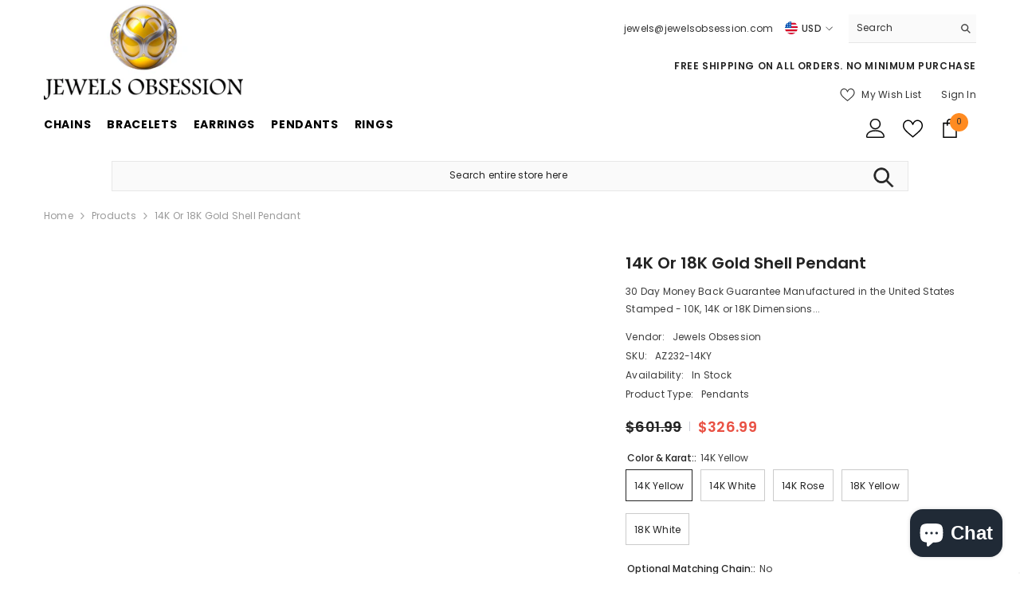

--- FILE ---
content_type: text/html; charset=utf-8
request_url: https://jewelsobsession.com/products/gold-shell-pendant-az232dz
body_size: 67329
content:
<!doctype html><html class="no-js" lang="en">
    <head>
        <meta charset="utf-8">
        <meta http-equiv="X-UA-Compatible" content="IE=edge">
        <meta name="viewport" content="width=device-width,initial-scale=1">
        <meta name="theme-color" content="">
        <link rel="canonical" href="https://jewelsobsession.com/products/gold-shell-pendant-az232dz" canonical-shop-url="https://jewelsobsession.com/"><link rel="shortcut icon" href="//jewelsobsession.com/cdn/shop/files/guliette-verona-logo_32x32.gif?v=1616104211" type="image/png"><link rel="preconnect" href="https://cdn.shopify.com" crossorigin>
        <title>14K or 18K Gold Shell Pendant  &ndash; Jewels Obsession</title><meta name="description" content="14K or 18K Gold Shell Pendant">

<meta property="og:site_name" content="Jewels Obsession">
<meta property="og:url" content="https://jewelsobsession.com/products/gold-shell-pendant-az232dz">
<meta property="og:title" content="14K or 18K Gold Shell Pendant">
<meta property="og:type" content="product">
<meta property="og:description" content="14K or 18K Gold Shell Pendant"><meta property="og:image" content="http://jewelsobsession.com/cdn/shop/files/Jewels-Obsession-Name-_-Logo.png?v=1652120163">
  <meta property="og:image:secure_url" content="https://jewelsobsession.com/cdn/shop/files/Jewels-Obsession-Name-_-Logo.png?v=1652120163">
  <meta property="og:image:width" content="1200">
  <meta property="og:image:height" content="628"><meta property="og:price:amount" content="326.99">
  <meta property="og:price:currency" content="USD"><meta name="twitter:site" content="@https://x.com/JewelsObsession"><meta name="twitter:card" content="summary_large_image">
<meta name="twitter:title" content="14K or 18K Gold Shell Pendant">
<meta name="twitter:description" content="14K or 18K Gold Shell Pendant">

        <script>window.performance && window.performance.mark && window.performance.mark('shopify.content_for_header.start');</script><meta name="google-site-verification" content="xgsC3eQgXouJ6wahHqcp_BnrAI0pYT8O6UR0ind2_pI">
<meta name="google-site-verification" content="U6c7tvCK1nRbbT02SzmWmSOuIyX9vCgLk2HWsEKV7_A">
<meta id="shopify-digital-wallet" name="shopify-digital-wallet" content="/55094247582/digital_wallets/dialog">
<meta name="shopify-checkout-api-token" content="b002c04e4021bd732605e474cd9acb08">
<meta id="in-context-paypal-metadata" data-shop-id="55094247582" data-venmo-supported="true" data-environment="production" data-locale="en_US" data-paypal-v4="true" data-currency="USD">
<link rel="alternate" hreflang="x-default" href="https://jewelsobsession.com/products/gold-shell-pendant-az232dz">
<link rel="alternate" hreflang="en" href="https://jewelsobsession.com/products/gold-shell-pendant-az232dz">
<link rel="alternate" hreflang="de" href="https://jewelsobsession.com/de/products/gold-shell-pendant-az232dz">
<link rel="alternate" hreflang="fr" href="https://jewelsobsession.com/fr/products/gold-shell-pendant-az232dz">
<link rel="alternate" hreflang="es" href="https://jewelsobsession.com/es/products/gold-shell-pendant-az232dz">
<link rel="alternate" type="application/json+oembed" href="https://jewelsobsession.com/products/gold-shell-pendant-az232dz.oembed">
<script async="async" src="/checkouts/internal/preloads.js?locale=en-US"></script>
<script id="shopify-features" type="application/json">{"accessToken":"b002c04e4021bd732605e474cd9acb08","betas":["rich-media-storefront-analytics"],"domain":"jewelsobsession.com","predictiveSearch":true,"shopId":55094247582,"locale":"en"}</script>
<script>var Shopify = Shopify || {};
Shopify.shop = "jewels-obsession.myshopify.com";
Shopify.locale = "en";
Shopify.currency = {"active":"USD","rate":"1.0"};
Shopify.country = "US";
Shopify.theme = {"name":"ella-6-6-1-theme-source","id":141410074878,"schema_name":"Ella","schema_version":"6.6.1","theme_store_id":null,"role":"main"};
Shopify.theme.handle = "null";
Shopify.theme.style = {"id":null,"handle":null};
Shopify.cdnHost = "jewelsobsession.com/cdn";
Shopify.routes = Shopify.routes || {};
Shopify.routes.root = "/";</script>
<script type="module">!function(o){(o.Shopify=o.Shopify||{}).modules=!0}(window);</script>
<script>!function(o){function n(){var o=[];function n(){o.push(Array.prototype.slice.apply(arguments))}return n.q=o,n}var t=o.Shopify=o.Shopify||{};t.loadFeatures=n(),t.autoloadFeatures=n()}(window);</script>
<script id="shop-js-analytics" type="application/json">{"pageType":"product"}</script>
<script defer="defer" async type="module" src="//jewelsobsession.com/cdn/shopifycloud/shop-js/modules/v2/client.init-shop-cart-sync_DlSlHazZ.en.esm.js"></script>
<script defer="defer" async type="module" src="//jewelsobsession.com/cdn/shopifycloud/shop-js/modules/v2/chunk.common_D16XZWos.esm.js"></script>
<script type="module">
  await import("//jewelsobsession.com/cdn/shopifycloud/shop-js/modules/v2/client.init-shop-cart-sync_DlSlHazZ.en.esm.js");
await import("//jewelsobsession.com/cdn/shopifycloud/shop-js/modules/v2/chunk.common_D16XZWos.esm.js");

  window.Shopify.SignInWithShop?.initShopCartSync?.({"fedCMEnabled":true,"windoidEnabled":true});

</script>
<script>(function() {
  var isLoaded = false;
  function asyncLoad() {
    if (isLoaded) return;
    isLoaded = true;
    var urls = ["https:\/\/static.klaviyo.com\/onsite\/js\/RtupAA\/klaviyo.js?company_id=RtupAA\u0026shop=jewels-obsession.myshopify.com","https:\/\/d18eg7dreypte5.cloudfront.net\/browse-abandonment\/smsbump_timer.js?shop=jewels-obsession.myshopify.com","\/\/cdn.shopify.com\/proxy\/7e06298f68780553c4c8172ce85d1c6482e9365f2aa75a56efa24f37e41f8b7a\/forms-akamai.smsbump.com\/882060\/form_381131.js?ver=1749657281\u0026shop=jewels-obsession.myshopify.com\u0026sp-cache-control=cHVibGljLCBtYXgtYWdlPTkwMA"];
    for (var i = 0; i < urls.length; i++) {
      var s = document.createElement('script');
      s.type = 'text/javascript';
      s.async = true;
      s.src = urls[i];
      var x = document.getElementsByTagName('script')[0];
      x.parentNode.insertBefore(s, x);
    }
  };
  if(window.attachEvent) {
    window.attachEvent('onload', asyncLoad);
  } else {
    window.addEventListener('load', asyncLoad, false);
  }
})();</script>
<script id="__st">var __st={"a":55094247582,"offset":-28800,"reqid":"e9ef491b-8b9c-47fd-ad05-f7e3485efbcf-1768594567","pageurl":"jewelsobsession.com\/products\/gold-shell-pendant-az232dz","u":"e75dd54e5abb","p":"product","rtyp":"product","rid":6593848279198};</script>
<script>window.ShopifyPaypalV4VisibilityTracking = true;</script>
<script id="captcha-bootstrap">!function(){'use strict';const t='contact',e='account',n='new_comment',o=[[t,t],['blogs',n],['comments',n],[t,'customer']],c=[[e,'customer_login'],[e,'guest_login'],[e,'recover_customer_password'],[e,'create_customer']],r=t=>t.map((([t,e])=>`form[action*='/${t}']:not([data-nocaptcha='true']) input[name='form_type'][value='${e}']`)).join(','),a=t=>()=>t?[...document.querySelectorAll(t)].map((t=>t.form)):[];function s(){const t=[...o],e=r(t);return a(e)}const i='password',u='form_key',d=['recaptcha-v3-token','g-recaptcha-response','h-captcha-response',i],f=()=>{try{return window.sessionStorage}catch{return}},m='__shopify_v',_=t=>t.elements[u];function p(t,e,n=!1){try{const o=window.sessionStorage,c=JSON.parse(o.getItem(e)),{data:r}=function(t){const{data:e,action:n}=t;return t[m]||n?{data:e,action:n}:{data:t,action:n}}(c);for(const[e,n]of Object.entries(r))t.elements[e]&&(t.elements[e].value=n);n&&o.removeItem(e)}catch(o){console.error('form repopulation failed',{error:o})}}const l='form_type',E='cptcha';function T(t){t.dataset[E]=!0}const w=window,h=w.document,L='Shopify',v='ce_forms',y='captcha';let A=!1;((t,e)=>{const n=(g='f06e6c50-85a8-45c8-87d0-21a2b65856fe',I='https://cdn.shopify.com/shopifycloud/storefront-forms-hcaptcha/ce_storefront_forms_captcha_hcaptcha.v1.5.2.iife.js',D={infoText:'Protected by hCaptcha',privacyText:'Privacy',termsText:'Terms'},(t,e,n)=>{const o=w[L][v],c=o.bindForm;if(c)return c(t,g,e,D).then(n);var r;o.q.push([[t,g,e,D],n]),r=I,A||(h.body.append(Object.assign(h.createElement('script'),{id:'captcha-provider',async:!0,src:r})),A=!0)});var g,I,D;w[L]=w[L]||{},w[L][v]=w[L][v]||{},w[L][v].q=[],w[L][y]=w[L][y]||{},w[L][y].protect=function(t,e){n(t,void 0,e),T(t)},Object.freeze(w[L][y]),function(t,e,n,w,h,L){const[v,y,A,g]=function(t,e,n){const i=e?o:[],u=t?c:[],d=[...i,...u],f=r(d),m=r(i),_=r(d.filter((([t,e])=>n.includes(e))));return[a(f),a(m),a(_),s()]}(w,h,L),I=t=>{const e=t.target;return e instanceof HTMLFormElement?e:e&&e.form},D=t=>v().includes(t);t.addEventListener('submit',(t=>{const e=I(t);if(!e)return;const n=D(e)&&!e.dataset.hcaptchaBound&&!e.dataset.recaptchaBound,o=_(e),c=g().includes(e)&&(!o||!o.value);(n||c)&&t.preventDefault(),c&&!n&&(function(t){try{if(!f())return;!function(t){const e=f();if(!e)return;const n=_(t);if(!n)return;const o=n.value;o&&e.removeItem(o)}(t);const e=Array.from(Array(32),(()=>Math.random().toString(36)[2])).join('');!function(t,e){_(t)||t.append(Object.assign(document.createElement('input'),{type:'hidden',name:u})),t.elements[u].value=e}(t,e),function(t,e){const n=f();if(!n)return;const o=[...t.querySelectorAll(`input[type='${i}']`)].map((({name:t})=>t)),c=[...d,...o],r={};for(const[a,s]of new FormData(t).entries())c.includes(a)||(r[a]=s);n.setItem(e,JSON.stringify({[m]:1,action:t.action,data:r}))}(t,e)}catch(e){console.error('failed to persist form',e)}}(e),e.submit())}));const S=(t,e)=>{t&&!t.dataset[E]&&(n(t,e.some((e=>e===t))),T(t))};for(const o of['focusin','change'])t.addEventListener(o,(t=>{const e=I(t);D(e)&&S(e,y())}));const B=e.get('form_key'),M=e.get(l),P=B&&M;t.addEventListener('DOMContentLoaded',(()=>{const t=y();if(P)for(const e of t)e.elements[l].value===M&&p(e,B);[...new Set([...A(),...v().filter((t=>'true'===t.dataset.shopifyCaptcha))])].forEach((e=>S(e,t)))}))}(h,new URLSearchParams(w.location.search),n,t,e,['guest_login'])})(!0,!0)}();</script>
<script integrity="sha256-4kQ18oKyAcykRKYeNunJcIwy7WH5gtpwJnB7kiuLZ1E=" data-source-attribution="shopify.loadfeatures" defer="defer" src="//jewelsobsession.com/cdn/shopifycloud/storefront/assets/storefront/load_feature-a0a9edcb.js" crossorigin="anonymous"></script>
<script data-source-attribution="shopify.dynamic_checkout.dynamic.init">var Shopify=Shopify||{};Shopify.PaymentButton=Shopify.PaymentButton||{isStorefrontPortableWallets:!0,init:function(){window.Shopify.PaymentButton.init=function(){};var t=document.createElement("script");t.src="https://jewelsobsession.com/cdn/shopifycloud/portable-wallets/latest/portable-wallets.en.js",t.type="module",document.head.appendChild(t)}};
</script>
<script data-source-attribution="shopify.dynamic_checkout.buyer_consent">
  function portableWalletsHideBuyerConsent(e){var t=document.getElementById("shopify-buyer-consent"),n=document.getElementById("shopify-subscription-policy-button");t&&n&&(t.classList.add("hidden"),t.setAttribute("aria-hidden","true"),n.removeEventListener("click",e))}function portableWalletsShowBuyerConsent(e){var t=document.getElementById("shopify-buyer-consent"),n=document.getElementById("shopify-subscription-policy-button");t&&n&&(t.classList.remove("hidden"),t.removeAttribute("aria-hidden"),n.addEventListener("click",e))}window.Shopify?.PaymentButton&&(window.Shopify.PaymentButton.hideBuyerConsent=portableWalletsHideBuyerConsent,window.Shopify.PaymentButton.showBuyerConsent=portableWalletsShowBuyerConsent);
</script>
<script>
  function portableWalletsCleanup(e){e&&e.src&&console.error("Failed to load portable wallets script "+e.src);var t=document.querySelectorAll("shopify-accelerated-checkout .shopify-payment-button__skeleton, shopify-accelerated-checkout-cart .wallet-cart-button__skeleton"),e=document.getElementById("shopify-buyer-consent");for(let e=0;e<t.length;e++)t[e].remove();e&&e.remove()}function portableWalletsNotLoadedAsModule(e){e instanceof ErrorEvent&&"string"==typeof e.message&&e.message.includes("import.meta")&&"string"==typeof e.filename&&e.filename.includes("portable-wallets")&&(window.removeEventListener("error",portableWalletsNotLoadedAsModule),window.Shopify.PaymentButton.failedToLoad=e,"loading"===document.readyState?document.addEventListener("DOMContentLoaded",window.Shopify.PaymentButton.init):window.Shopify.PaymentButton.init())}window.addEventListener("error",portableWalletsNotLoadedAsModule);
</script>

<script type="module" src="https://jewelsobsession.com/cdn/shopifycloud/portable-wallets/latest/portable-wallets.en.js" onError="portableWalletsCleanup(this)" crossorigin="anonymous"></script>
<script nomodule>
  document.addEventListener("DOMContentLoaded", portableWalletsCleanup);
</script>

<script id='scb4127' type='text/javascript' async='' src='https://jewelsobsession.com/cdn/shopifycloud/privacy-banner/storefront-banner.js'></script><link id="shopify-accelerated-checkout-styles" rel="stylesheet" media="screen" href="https://jewelsobsession.com/cdn/shopifycloud/portable-wallets/latest/accelerated-checkout-backwards-compat.css" crossorigin="anonymous">
<style id="shopify-accelerated-checkout-cart">
        #shopify-buyer-consent {
  margin-top: 1em;
  display: inline-block;
  width: 100%;
}

#shopify-buyer-consent.hidden {
  display: none;
}

#shopify-subscription-policy-button {
  background: none;
  border: none;
  padding: 0;
  text-decoration: underline;
  font-size: inherit;
  cursor: pointer;
}

#shopify-subscription-policy-button::before {
  box-shadow: none;
}

      </style>
<script id="sections-script" data-sections="header-navigation-plain,header-mobile" defer="defer" src="//jewelsobsession.com/cdn/shop/t/16/compiled_assets/scripts.js?3399"></script>
<script>window.performance && window.performance.mark && window.performance.mark('shopify.content_for_header.end');</script>
        <style>@import url('https://fonts.googleapis.com/css?family=Poppins:300,300i,400,400i,500,500i,600,600i,700,700i,800,800i&display=swap');
                :root {
        --font-family-1: Poppins;
        --font-family-2: Poppins;

        /* Settings Body */--font-body-family: Poppins;--font-body-size: 12px;--font-body-weight: 400;--body-line-height: 22px;--body-letter-spacing: .02em;

        /* Settings Heading */--font-heading-family: Poppins;--font-heading-size: 16px;--font-heading-weight: 700;--font-heading-style: normal;--heading-line-height: 24px;--heading-letter-spacing: .05em;--heading-text-transform: uppercase;--heading-border-height: 2px;

        /* Menu Lv1 */--font-menu-lv1-family: Poppins;--font-menu-lv1-size: 14px;--font-menu-lv1-weight: 700;--menu-lv1-line-height: 22px;--menu-lv1-letter-spacing: .05em;--menu-lv1-text-transform: uppercase;

        /* Menu Lv2 */--font-menu-lv2-family: Poppins;--font-menu-lv2-size: 12px;--font-menu-lv2-weight: 400;--menu-lv2-line-height: 22px;--menu-lv2-letter-spacing: .02em;--menu-lv2-text-transform: capitalize;

        /* Menu Lv3 */--font-menu-lv3-family: Poppins;--font-menu-lv3-size: 12px;--font-menu-lv3-weight: 400;--menu-lv3-line-height: 22px;--menu-lv3-letter-spacing: .02em;--menu-lv3-text-transform: capitalize;

        /* Mega Menu Lv2 */--font-mega-menu-lv2-family: Poppins;--font-mega-menu-lv2-size: 12px;--font-mega-menu-lv2-weight: 600;--font-mega-menu-lv2-style: normal;--mega-menu-lv2-line-height: 22px;--mega-menu-lv2-letter-spacing: .02em;--mega-menu-lv2-text-transform: uppercase;

        /* Mega Menu Lv3 */--font-mega-menu-lv3-family: Poppins;--font-mega-menu-lv3-size: 12px;--font-mega-menu-lv3-weight: 400;--mega-menu-lv3-line-height: 22px;--mega-menu-lv3-letter-spacing: .02em;--mega-menu-lv3-text-transform: capitalize;

        /* Product Card Title */--product-title-font: Poppins;--product-title-font-size : 12px;--product-title-font-weight : 400;--product-title-line-height: 22px;--product-title-letter-spacing: .02em;--product-title-line-text : 2;--product-title-text-transform : capitalize;--product-title-margin-bottom: 10px;

        /* Product Card Vendor */--product-vendor-font: Poppins;--product-vendor-font-size : 12px;--product-vendor-font-weight : 400;--product-vendor-font-style : normal;--product-vendor-line-height: 22px;--product-vendor-letter-spacing: .02em;--product-vendor-text-transform : uppercase;--product-vendor-margin-bottom: 0px;--product-vendor-margin-top: 0px;

        /* Product Card Price */--product-price-font: Poppins;--product-price-font-size : 14px;--product-price-font-weight : 600;--product-price-line-height: 22px;--product-price-letter-spacing: .02em;--product-price-margin-top: 0px;--product-price-margin-bottom: 13px;

        /* Product Card Badge */--badge-font: Poppins;--badge-font-size : 12px;--badge-font-weight : 400;--badge-text-transform : capitalize;--badge-letter-spacing: .02em;--badge-line-height: 20px;--badge-border-radius: 0px;--badge-padding-top: 0px;--badge-padding-bottom: 0px;--badge-padding-left-right: 8px;--badge-postion-top: 0px;--badge-postion-left-right: 0px;

        /* Product Quickview */
        --product-quickview-font-size : 12px; --product-quickview-line-height: 23px; --product-quickview-border-radius: 1px; --product-quickview-padding-top: 0px; --product-quickview-padding-bottom: 0px; --product-quickview-padding-left-right: 7px; --product-quickview-sold-out-product: #e95144;--product-quickview-box-shadow: none;/* Blog Card Tile */--blog-title-font: Poppins;--blog-title-font-size : 20px; --blog-title-font-weight : 700; --blog-title-line-height: 29px; --blog-title-letter-spacing: .09em; --blog-title-text-transform : uppercase;

        /* Blog Card Info (Date, Author) */--blog-info-font: Poppins;--blog-info-font-size : 14px; --blog-info-font-weight : 400; --blog-info-line-height: 20px; --blog-info-letter-spacing: .02em; --blog-info-text-transform : uppercase;

        /* Button 1 */--btn-1-font-family: Poppins;--btn-1-font-size: 14px; --btn-1-font-weight: 700; --btn-1-text-transform: uppercase; --btn-1-line-height: 22px; --btn-1-letter-spacing: .05em; --btn-1-text-align: center; --btn-1-border-radius: 0px; --btn-1-border-width: 1px; --btn-1-border-style: solid; --btn-1-padding-top: 10px; --btn-1-padding-bottom: 10px; --btn-1-horizontal-length: 0px; --btn-1-vertical-length: 0px; --btn-1-blur-radius: 0px; --btn-1-spread: 0px;
        --btn-1-all-bg-opacity-hover: rgba(0, 0, 0, 0.5);--btn-1-inset: ;/* Button 2 */--btn-2-font-family: Poppins;--btn-2-font-size: 18px; --btn-2-font-weight: 700; --btn-2-text-transform: uppercase; --btn-2-line-height: 23px; --btn-2-letter-spacing: .05em; --btn-2-text-align: right; --btn-2-border-radius: 6px; --btn-2-border-width: 1px; --btn-2-border-style: solid; --btn-2-padding-top: 20px; --btn-2-padding-bottom: 20px; --btn-2-horizontal-length: 4px; --btn-2-vertical-length: 4px; --btn-2-blur-radius: 7px; --btn-2-spread: 0px;
        --btn-2-all-bg-opacity: rgba(25, 145, 226, 0.5);--btn-2-all-bg-opacity-hover: rgba(0, 0, 0, 0.5);--btn-2-inset: ;/* Button 3 */--btn-3-font-family: Poppins;--btn-3-font-size: 14px; --btn-3-font-weight: 700; --btn-3-text-transform: uppercase; --btn-3-line-height: 22px; --btn-3-letter-spacing: .05em; --btn-3-text-align: center; --btn-3-border-radius: 0px; --btn-3-border-width: 1px; --btn-3-border-style: solid; --btn-3-padding-top: 10px; --btn-3-padding-bottom: 10px; --btn-3-horizontal-length: 0px; --btn-3-vertical-length: 0px; --btn-3-blur-radius: 0px; --btn-3-spread: 0px;
        --btn-3-all-bg-opacity: rgba(0, 0, 0, 0.1);--btn-3-all-bg-opacity-hover: rgba(0, 0, 0, 0.1);--btn-3-inset: ;/* Footer Heading */--footer-heading-font-family: Poppins;--footer-heading-font-size : 15px; --footer-heading-font-weight : 600; --footer-heading-line-height : 22px; --footer-heading-letter-spacing : .05em; --footer-heading-text-transform : uppercase;

        /* Footer Link */--footer-link-font-family: Poppins;--footer-link-font-size : 12px; --footer-link-font-weight : ; --footer-link-line-height : 28px; --footer-link-letter-spacing : .02em; --footer-link-text-transform : capitalize;

        /* Page Title */--font-page-title-family: Poppins;--font-page-title-size: 20px; --font-page-title-weight: 700; --font-page-title-style: normal; --page-title-line-height: 20px; --page-title-letter-spacing: .05em; --page-title-text-transform: uppercase;

        /* Font Product Tab Title */
        --font-tab-type-1: Poppins; --font-tab-type-2: Poppins;

        /* Text Size */
        --text-size-font-size : 10px; --text-size-font-weight : 400; --text-size-line-height : 22px; --text-size-letter-spacing : 0; --text-size-text-transform : uppercase; --text-size-color : #787878;

        /* Font Weight */
        --font-weight-normal: 400; --font-weight-medium: 500; --font-weight-semibold: 600; --font-weight-bold: 700; --font-weight-bolder: 800; --font-weight-black: 900;

        /* Radio Button */
        --form-label-checkbox-before-bg: #fff; --form-label-checkbox-before-border: #cecece; --form-label-checkbox-before-bg-checked: #000;

        /* Conatiner */
        --body-custom-width-container: 1600px;

        /* Layout Boxed */
        --color-background-layout-boxed: #f8f8f8;/* Arrow */
        --position-horizontal-slick-arrow: 0;

        /* General Color*/
        --color-text: #232323; --color-text2: #969696; --color-global: #232323; --color-white: #FFFFFF; --color-grey: #868686; --color-black: #202020; --color-base-text-rgb: 35, 35, 35; --color-base-text2-rgb: 150, 150, 150; --color-background: #ffffff; --color-background-rgb: 255, 255, 255; --color-background-overylay: rgba(255, 255, 255, 0.9); --color-base-accent-text: ; --color-base-accent-1: ; --color-base-accent-2: ; --color-link: #232323; --color-link-hover: #232323; --color-error: #D93333; --color-error-bg: #FCEEEE; --color-success: #5A5A5A; --color-success-bg: #DFF0D8; --color-info: #202020; --color-info-bg: #FFF2DD; --color-link-underline: rgba(35, 35, 35, 0.5); --color-breadcrumb: #999999; --colors-breadcrumb-hover: #232323;--colors-breadcrumb-active: #999999; --border-global: #e6e6e6; --bg-global: #fafafa; --bg-planceholder: #fafafa; --color-warning: #fff; --bg-warning: #e0b252; --color-background-10 : #e9e9e9; --color-background-20 : #d3d3d3; --color-background-30 : #bdbdbd; --color-background-50 : #919191; --color-background-global : #919191;

        /* Arrow Color */
        --arrow-color: #323232; --arrow-background-color: #fff; --arrow-border-color: #ccc;--arrow-color-hover: #323232;--arrow-background-color-hover: #f8f8f8;--arrow-border-color-hover: #f8f8f8;--arrow-width: 35px;--arrow-height: 35px;--arrow-size: px;--arrow-size-icon: 17px;--arrow-border-radius: 50%;--arrow-border-width: 1px;--arrow-width-half: -17px;

        /* Pagination Color */
        --pagination-item-color: #3c3c3c; --pagination-item-color-active: #3c3c3c; --pagination-item-bg-color: #fff;--pagination-item-bg-color-active: #fff;--pagination-item-border-color: #fff;--pagination-item-border-color-active: #ffffff;--pagination-arrow-color: #3c3c3c;--pagination-arrow-color-active: #3c3c3c;--pagination-arrow-bg-color: #fff;--pagination-arrow-bg-color-active: #fff;--pagination-arrow-border-color: #fff;--pagination-arrow-border-color-active: #fff;

        /* Dots Color */
        --dots-color: transparent;--dots-border-color: #323232;--dots-color-active: #323232;--dots-border-color-active: #323232;--dots-style2-background-opacity: #00000050;--dots-width: 12px;--dots-height: 12px;

        /* Button Color */
        --btn-1-color: #FFFFFF;--btn-1-bg: #232323;--btn-1-border: #232323;--btn-1-color-hover: #232323;--btn-1-bg-hover: #ffffff;--btn-1-border-hover: #232323;
        --btn-2-color: #232323;--btn-2-bg: #FFFFFF;--btn-2-border: #727272;--btn-2-color-hover: #FFFFFF;--btn-2-bg-hover: #232323;--btn-2-border-hover: #232323;
        --btn-3-color: #FFFFFF;--btn-3-bg: #e9514b;--btn-3-border: #e9514b;--btn-3-color-hover: #ffffff;--btn-3-bg-hover: #e9514b;--btn-3-border-hover: #e9514b;
        --anchor-transition: all ease .3s;--bg-white: #ffffff;--bg-black: #000000;--bg-grey: #808080;--icon: var(--color-text);--text-cart: #3c3c3c;--duration-short: 100ms;--duration-default: 350ms;--duration-long: 500ms;--form-input-bg: #ffffff;--form-input-border: #c7c7c7;--form-input-color: #232323;--form-input-placeholder: #868686;--form-label: #232323;

        --new-badge-color: #232323;--new-badge-bg: #FFFFFF;--sale-badge-color: #ffffff;--sale-badge-bg: #e95144;--sold-out-badge-color: #ffffff;--sold-out-badge-bg: #c1c1c1;--custom-badge-color: #ffffff;--custom-badge-bg: #ffbb49;--bundle-badge-color: #ffffff;--bundle-badge-bg: #232323;
        
        --product-title-color : #232323;--product-title-color-hover : #232323;--product-vendor-color : #969696;--product-price-color : #232323;--product-sale-price-color : #e95144;--product-compare-price-color : #969696;--product-countdown-color : #c12e48;--product-countdown-bg-color : #ffffff;

        --product-swatch-border : #cbcbcb;--product-swatch-border-active : #232323;--product-swatch-width : 40px;--product-swatch-height : 40px;--product-swatch-border-radius : 0px;--product-swatch-color-width : 40px;--product-swatch-color-height : 40px;--product-swatch-color-border-radius : 20px;

        --product-wishlist-color : #000000;--product-wishlist-bg : #ffffff;--product-wishlist-border : transparent;--product-wishlist-color-added : #ffffff;--product-wishlist-bg-added : #000000;--product-wishlist-border-added : transparent;--product-compare-color : #000000;--product-compare-bg : #FFFFFF;--product-compare-color-added : #D12442; --product-compare-bg-added : #FFFFFF; --product-hot-stock-text-color : #d62828; --product-quick-view-color : #000000; --product-cart-image-fit : unset; --product-title-variant-font-size: 16px;--product-quick-view-bg : #FFFFFF;--product-quick-view-bg-above-button: rgba(255, 255, 255, 0.7);--product-quick-view-color-hover : #FFFFFF;--product-quick-view-bg-hover : #000000;--product-action-color : #232323;--product-action-bg : #ffffff;--product-action-border : #000000;--product-action-color-hover : #FFFFFF;--product-action-bg-hover : #232323;--product-action-border-hover : #232323;

        /* Multilevel Category Filter */
        --color-label-multiLevel-categories: #232323;--bg-label-multiLevel-categories: #fff;--color-button-multiLevel-categories: #fff;--bg-button-multiLevel-categories: #ff8b21;--border-button-multiLevel-categories: transparent;--hover-color-button-multiLevel-categories: #fff;--hover-bg-button-multiLevel-categories: #ff8b21;--w-product-swatch-custom: 30px;--h-product-swatch-custom: 30px;--w-product-swatch-custom-mb: 20px;--h-product-swatch-custom-mb: 20px;--font-size-product-swatch-more: 12px;--swatch-border : #cbcbcb;--swatch-border-active : #232323;

        --variant-size: #232323;--variant-size-border: #e7e7e7;--variant-size-bg: #ffffff;--variant-size-hover: #ffffff;--variant-size-border-hover: #232323;--variant-size-bg-hover: #232323;--variant-bg : #ffffff; --variant-color : #232323; --variant-bg-active : #ffffff; --variant-color-active : #232323;

        --fontsize-text-social: 12px;
        --page-content-distance: 64px;--sidebar-content-distance: 40px;--button-transition-ease: cubic-bezier(.25,.46,.45,.94);

        /* Loading Spinner Color */
        --spinner-top-color: #fc0; --spinner-right-color: #4dd4c6; --spinner-bottom-color: #f00; --spinner-left-color: #f6f6f6;

        /* Product Card Marquee */
        --product-marquee-background-color: ;--product-marquee-text-color: #FFFFFF;--product-marquee-text-size: 14px;--product-marquee-text-mobile-size: 14px;--product-marquee-text-weight: 400;--product-marquee-text-transform: none;--product-marquee-text-style: italic;--product-marquee-speed: ; --product-marquee-line-height: calc(var(--product-marquee-text-mobile-size) * 1.5);
    }
</style>
        <link href="//jewelsobsession.com/cdn/shop/t/16/assets/base.css?v=15186876630527182481716568340" rel="stylesheet" type="text/css" media="all" />
<link href="//jewelsobsession.com/cdn/shop/t/16/assets/fade-up-animation.css?v=148448505227430981271716568343" rel="stylesheet" type="text/css" media="all" />
<link href="//jewelsobsession.com/cdn/shop/t/16/assets/layout_rtl.css?v=152547541008275881771716568344" rel="stylesheet" type="text/css" media="all" />
<link href="//jewelsobsession.com/cdn/shop/t/16/assets/animated.css?v=91884483947907798981716568340" rel="stylesheet" type="text/css" media="all" />
<link href="//jewelsobsession.com/cdn/shop/t/16/assets/component-card.css?v=105615536702400533911716568341" rel="stylesheet" type="text/css" media="all" />
<link href="//jewelsobsession.com/cdn/shop/t/16/assets/component-loading-overlay.css?v=23413779889692260311716568342" rel="stylesheet" type="text/css" media="all" />
<link href="//jewelsobsession.com/cdn/shop/t/16/assets/component-loading-banner.css?v=54989585009056051491716568341" rel="stylesheet" type="text/css" media="all" />
<link href="//jewelsobsession.com/cdn/shop/t/16/assets/component-quick-cart.css?v=63370866881490003141716568342" rel="stylesheet" type="text/css" media="all" />
<link rel="stylesheet" href="//jewelsobsession.com/cdn/shop/t/16/assets/vendor.css?v=164616260963476715651716568344" media="print" onload="this.media='all'">
<noscript><link href="//jewelsobsession.com/cdn/shop/t/16/assets/vendor.css?v=164616260963476715651716568344" rel="stylesheet" type="text/css" media="all" /></noscript>


	<link href="//jewelsobsession.com/cdn/shop/t/16/assets/component-card-05.css?v=13551244983794010051716568341" rel="stylesheet" type="text/css" media="all" />


<link href="//jewelsobsession.com/cdn/shop/t/16/assets/component-predictive-search.css?v=110628222596022886011716568342" rel="stylesheet" type="text/css" media="all" />
<link rel="stylesheet" href="//jewelsobsession.com/cdn/shop/t/16/assets/component-newsletter.css?v=111617043413587308161716568342" media="print" onload="this.media='all'">
<link rel="stylesheet" href="//jewelsobsession.com/cdn/shop/t/16/assets/component-slider.css?v=37888473738646685221716568342" media="print" onload="this.media='all'">
<link rel="stylesheet" href="//jewelsobsession.com/cdn/shop/t/16/assets/component-list-social.css?v=102044711114163579551716568341" media="print" onload="this.media='all'"><noscript><link href="//jewelsobsession.com/cdn/shop/t/16/assets/component-newsletter.css?v=111617043413587308161716568342" rel="stylesheet" type="text/css" media="all" /></noscript>
<noscript><link href="//jewelsobsession.com/cdn/shop/t/16/assets/component-slider.css?v=37888473738646685221716568342" rel="stylesheet" type="text/css" media="all" /></noscript>
<noscript><link href="//jewelsobsession.com/cdn/shop/t/16/assets/component-list-social.css?v=102044711114163579551716568341" rel="stylesheet" type="text/css" media="all" /></noscript>

<style type="text/css">
	.nav-title-mobile {display: none;}.list-menu--disclosure{display: none;position: absolute;min-width: 100%;width: 22rem;background-color: var(--bg-white);box-shadow: 0 1px 4px 0 rgb(0 0 0 / 15%);padding: 5px 0 5px 20px;opacity: 0;visibility: visible;pointer-events: none;transition: opacity var(--duration-default) ease, transform var(--duration-default) ease;}.list-menu--disclosure-2{margin-left: calc(100% - 15px);z-index: 2;top: -5px;}.list-menu--disclosure:focus {outline: none;}.list-menu--disclosure.localization-selector {max-height: 18rem;overflow: auto;width: 10rem;padding: 0.5rem;}.js menu-drawer > details > summary::before, .js menu-drawer > details[open]:not(.menu-opening) > summary::before {content: '';position: absolute;cursor: default;width: 100%;height: calc(100vh - 100%);height: calc(var(--viewport-height, 100vh) - (var(--header-bottom-position, 100%)));top: 100%;left: 0;background: var(--color-foreground-50);opacity: 0;visibility: hidden;z-index: 2;transition: opacity var(--duration-default) ease,visibility var(--duration-default) ease;}menu-drawer > details[open] > summary::before {visibility: visible;opacity: 1;}.menu-drawer {position: absolute;transform: translateX(-100%);visibility: hidden;z-index: 3;left: 0;top: 100%;width: 100%;max-width: calc(100vw - 4rem);padding: 0;border: 0.1rem solid var(--color-background-10);border-left: 0;border-bottom: 0;background-color: var(--bg-white);overflow-x: hidden;}.js .menu-drawer {height: calc(100vh - 100%);height: calc(var(--viewport-height, 100vh) - (var(--header-bottom-position, 100%)));}.js details[open] > .menu-drawer, .js details[open] > .menu-drawer__submenu {transition: transform var(--duration-default) ease, visibility var(--duration-default) ease;}.no-js details[open] > .menu-drawer, .js details[open].menu-opening > .menu-drawer, details[open].menu-opening > .menu-drawer__submenu {transform: translateX(0);visibility: visible;}@media screen and (min-width: 750px) {.menu-drawer {width: 40rem;}.no-js .menu-drawer {height: auto;}}.menu-drawer__inner-container {position: relative;height: 100%;}.menu-drawer__navigation-container {display: grid;grid-template-rows: 1fr auto;align-content: space-between;overflow-y: auto;height: 100%;}.menu-drawer__navigation {padding: 0 0 5.6rem 0;}.menu-drawer__inner-submenu {height: 100%;overflow-x: hidden;overflow-y: auto;}.no-js .menu-drawer__navigation {padding: 0;}.js .menu-drawer__menu li {width: 100%;border-bottom: 1px solid #e6e6e6;overflow: hidden;}.menu-drawer__menu-item{line-height: var(--body-line-height);letter-spacing: var(--body-letter-spacing);padding: 10px 20px 10px 15px;cursor: pointer;display: flex;align-items: center;justify-content: space-between;}.menu-drawer__menu-item .label{display: inline-block;vertical-align: middle;font-size: calc(var(--font-body-size) - 4px);font-weight: var(--font-weight-normal);letter-spacing: var(--body-letter-spacing);height: 20px;line-height: 20px;margin: 0 0 0 10px;padding: 0 5px;text-transform: uppercase;text-align: center;position: relative;}.menu-drawer__menu-item .label:before{content: "";position: absolute;border: 5px solid transparent;top: 50%;left: -9px;transform: translateY(-50%);}.menu-drawer__menu-item > .icon{width: 24px;height: 24px;margin: 0 10px 0 0;}.menu-drawer__menu-item > .symbol {position: absolute;right: 20px;top: 50%;transform: translateY(-50%);display: flex;align-items: center;justify-content: center;font-size: 0;pointer-events: none;}.menu-drawer__menu-item > .symbol .icon{width: 14px;height: 14px;opacity: .6;}.menu-mobile-icon .menu-drawer__menu-item{justify-content: flex-start;}.no-js .menu-drawer .menu-drawer__menu-item > .symbol {display: none;}.js .menu-drawer__submenu {position: absolute;top: 0;width: 100%;bottom: 0;left: 0;background-color: var(--bg-white);z-index: 1;transform: translateX(100%);visibility: hidden;}.js .menu-drawer__submenu .menu-drawer__submenu {overflow-y: auto;}.menu-drawer__close-button {display: block;width: 100%;padding: 10px 15px;background-color: transparent;border: none;background: #f6f8f9;position: relative;}.menu-drawer__close-button .symbol{position: absolute;top: auto;left: 20px;width: auto;height: 22px;z-index: 10;display: flex;align-items: center;justify-content: center;font-size: 0;pointer-events: none;}.menu-drawer__close-button .icon {display: inline-block;vertical-align: middle;width: 18px;height: 18px;transform: rotate(180deg);}.menu-drawer__close-button .text{max-width: calc(100% - 50px);white-space: nowrap;overflow: hidden;text-overflow: ellipsis;display: inline-block;vertical-align: top;width: 100%;margin: 0 auto;}.no-js .menu-drawer__close-button {display: none;}.menu-drawer__utility-links {padding: 2rem;}.menu-drawer__account {display: inline-flex;align-items: center;text-decoration: none;padding: 1.2rem;margin-left: -1.2rem;font-size: 1.4rem;}.menu-drawer__account .icon-account {height: 2rem;width: 2rem;margin-right: 1rem;}.menu-drawer .list-social {justify-content: flex-start;margin-left: -1.25rem;margin-top: 2rem;}.menu-drawer .list-social:empty {display: none;}.menu-drawer .list-social__link {padding: 1.3rem 1.25rem;}

	/* Style General */
	.d-block{display: block}.d-inline-block{display: inline-block}.d-flex{display: flex}.d-none {display: none}.d-grid{display: grid}.ver-alg-mid {vertical-align: middle}.ver-alg-top{vertical-align: top}
	.flex-jc-start{justify-content:flex-start}.flex-jc-end{justify-content:flex-end}.flex-jc-center{justify-content:center}.flex-jc-between{justify-content:space-between}.flex-jc-stretch{justify-content:stretch}.flex-align-start{align-items: flex-start}.flex-align-center{align-items: center}.flex-align-end{align-items: flex-end}.flex-align-stretch{align-items:stretch}.flex-wrap{flex-wrap: wrap}.flex-nowrap{flex-wrap: nowrap}.fd-row{flex-direction:row}.fd-row-reverse{flex-direction:row-reverse}.fd-column{flex-direction:column}.fd-column-reverse{flex-direction:column-reverse}.fg-0{flex-grow:0}.fs-0{flex-shrink:0}.gap-15{gap:15px}.gap-30{gap:30px}.gap-col-30{column-gap:30px}
	.p-relative{position:relative}.p-absolute{position:absolute}.p-static{position:static}.p-fixed{position:fixed;}
	.zi-1{z-index:1}.zi-2{z-index:2}.zi-3{z-index:3}.zi-5{z-index:5}.zi-6{z-index:6}.zi-7{z-index:7}.zi-9{z-index:9}.zi-10{z-index:10}.zi-99{z-index:99} .zi-100{z-index:100} .zi-101{z-index:101}
	.top-0{top:0}.top-100{top:100%}.top-auto{top:auto}.left-0{left:0}.left-auto{left:auto}.right-0{right:0}.right-auto{right:auto}.bottom-0{bottom:0}
	.middle-y{top:50%;transform:translateY(-50%)}.middle-x{left:50%;transform:translateX(-50%)}
	.opacity-0{opacity:0}.opacity-1{opacity:1}
	.o-hidden{overflow:hidden}.o-visible{overflow:visible}.o-unset{overflow:unset}.o-x-hidden{overflow-x:hidden}.o-y-auto{overflow-y:auto;}
	.pt-0{padding-top:0}.pt-2{padding-top:2px}.pt-5{padding-top:5px}.pt-10{padding-top:10px}.pt-10-imp{padding-top:10px !important}.pt-12{padding-top:12px}.pt-16{padding-top:16px}.pt-20{padding-top:20px}.pt-24{padding-top:24px}.pt-30{padding-top:30px}.pt-32{padding-top:32px}.pt-36{padding-top:36px}.pt-48{padding-top:48px}.pb-0{padding-bottom:0}.pb-5{padding-bottom:5px}.pb-10{padding-bottom:10px}.pb-10-imp{padding-bottom:10px !important}.pb-12{padding-bottom:12px}.pb-15{padding-bottom:15px}.pb-16{padding-bottom:16px}.pb-18{padding-bottom:18px}.pb-20{padding-bottom:20px}.pb-24{padding-bottom:24px}.pb-32{padding-bottom:32px}.pb-40{padding-bottom:40px}.pb-48{padding-bottom:48px}.pb-50{padding-bottom:50px}.pb-80{padding-bottom:80px}.pb-84{padding-bottom:84px}.pr-0{padding-right:0}.pr-5{padding-right: 5px}.pr-10{padding-right:10px}.pr-20{padding-right:20px}.pr-24{padding-right:24px}.pr-30{padding-right:30px}.pr-36{padding-right:36px}.pr-80{padding-right:80px}.pl-0{padding-left:0}.pl-12{padding-left:12px}.pl-20{padding-left:20px}.pl-24{padding-left:24px}.pl-36{padding-left:36px}.pl-48{padding-left:48px}.pl-52{padding-left:52px}.pl-80{padding-left:80px}.p-zero{padding:0}
	.m-lr-auto{margin:0 auto}.m-zero{margin:0}.ml-auto{margin-left:auto}.ml-0{margin-left:0}.ml-5{margin-left:5px}.ml-15{margin-left:15px}.ml-20{margin-left:20px}.ml-30{margin-left:30px}.mr-auto{margin-right:auto}.mr-0{margin-right:0}.mr-5{margin-right:5px}.mr-10{margin-right:10px}.mr-20{margin-right:20px}.mr-30{margin-right:30px}.mt-0{margin-top: 0}.mt-10{margin-top: 10px}.mt-15{margin-top: 15px}.mt-20{margin-top: 20px}.mt-25{margin-top: 25px}.mt-30{margin-top: 30px}.mt-40{margin-top: 40px}.mt-45{margin-top: 45px}.mb-0{margin-bottom: 0}.mb-5{margin-bottom: 5px}.mb-10{margin-bottom: 10px}.mb-15{margin-bottom: 15px}.mb-18{margin-bottom: 18px}.mb-20{margin-bottom: 20px}.mb-30{margin-bottom: 30px}
	.h-0{height:0}.h-100{height:100%}.h-100v{height:100vh}.h-auto{height:auto}.mah-100{max-height:100%}.mih-15{min-height: 15px}.mih-none{min-height: unset}.lih-15{line-height: 15px}
	.w-50pc{width:50%}.w-100{width:100%}.w-100v{width:100vw}.maw-100{max-width:100%}.maw-300{max-width:300px}.maw-480{max-width: 480px}.maw-780{max-width: 780px}.w-auto{width:auto}.minw-auto{min-width: auto}.min-w-100{min-width: 100px}
	.float-l{float:left}.float-r{float:right}
	.b-zero{border:none}.br-50p{border-radius:50%}.br-zero{border-radius:0}.br-2{border-radius:2px}.bg-none{background: none}
	.stroke-w-0{stroke-width: 0px}.stroke-w-1h{stroke-width: 0.5px}.stroke-w-1{stroke-width: 1px}.stroke-w-3{stroke-width: 3px}.stroke-w-5{stroke-width: 5px}.stroke-w-7 {stroke-width: 7px}.stroke-w-10 {stroke-width: 10px}.stroke-w-12 {stroke-width: 12px}.stroke-w-15 {stroke-width: 15px}.stroke-w-20 {stroke-width: 20px}.stroke-w-25 {stroke-width: 25px}.stroke-w-30{stroke-width: 30px}.stroke-w-32 {stroke-width: 32px}.stroke-w-40 {stroke-width: 40px}
	.w-21{width: 21px}.w-23{width: 23px}.w-24{width: 24px}.h-22{height: 22px}.h-23{height: 23px}.h-24{height: 24px}.w-h-16{width: 16px;height: 16px}.w-h-17{width: 17px;height: 17px}.w-h-18 {width: 18px;height: 18px}.w-h-19{width: 19px;height: 19px}.w-h-20 {width: 20px;height: 20px}.w-h-21{width: 21px;height: 21px}.w-h-22 {width: 22px;height: 22px}.w-h-23{width: 23px;height: 23px}.w-h-24 {width: 24px;height: 24px}.w-h-25 {width: 25px;height: 25px}.w-h-26 {width: 26px;height: 26px}.w-h-27 {width: 27px;height: 27px}.w-h-28 {width: 28px;height: 28px}.w-h-29 {width: 29px;height: 29px}.w-h-30 {width: 30px;height: 30px}.w-h-31 {width: 31px;height: 31px}.w-h-32 {width: 32px;height: 32px}.w-h-33 {width: 33px;height: 33px}.w-h-34 {width: 34px;height: 34px}.w-h-35 {width: 35px;height: 35px}.w-h-36 {width: 36px;height: 36px}.w-h-37 {width: 37px;height: 37px}
	.txt-d-none{text-decoration:none}.txt-d-underline{text-decoration:underline}.txt-u-o-1{text-underline-offset: 1px}.txt-u-o-2{text-underline-offset: 2px}.txt-u-o-3{text-underline-offset: 3px}.txt-u-o-4{text-underline-offset: 4px}.txt-u-o-5{text-underline-offset: 5px}.txt-u-o-6{text-underline-offset: 6px}.txt-u-o-8{text-underline-offset: 8px}.txt-u-o-12{text-underline-offset: 12px}.txt-t-up{text-transform:uppercase}.txt-t-cap{text-transform:capitalize}
	.ft-0{font-size: 0}.ft-16{font-size: 16px}.ls-0{letter-spacing: 0}.ls-02{letter-spacing: 0.2em}.ls-05{letter-spacing: 0.5em}.ft-i{font-style: italic}
	.button-effect svg{transition: 0.3s}.button-effect:hover svg{transform: rotate(180deg)}
	.icon-effect:hover svg {transform: scale(1.15)}.icon-effect:hover .icon-search-1 {transform: rotate(-90deg) scale(1.15)}
	.link-effect > span:after, .link-effect > .text__icon:after{content: "";position: absolute;bottom: -2px;left: 0;height: 1px;width: 100%;transform: scaleX(0);transition: transform var(--duration-default) ease-out;transform-origin: right}
	.link-effect > .text__icon:after{ bottom: 0 }
	.link-effect > span:hover:after, .link-effect > .text__icon:hover:after{transform: scaleX(1);transform-origin: left}
	@media (min-width: 1025px){
		.pl-lg-80{padding-left:80px}.pr-lg-80{padding-right:80px}
	}
</style>
        <script src="//jewelsobsession.com/cdn/shop/t/16/assets/vendor.js?v=37601539231953232631716568344" type="text/javascript"></script>
<script src="//jewelsobsession.com/cdn/shop/t/16/assets/global.js?v=118703033798460989741716568343" type="text/javascript"></script>
<script src="//jewelsobsession.com/cdn/shop/t/16/assets/lazysizes.min.js?v=122719776364282065531716568344" type="text/javascript"></script>
<!-- <script src="//jewelsobsession.com/cdn/shop/t/16/assets/menu.js?v=49849284315874639661716568344" type="text/javascript"></script> --><script src="//jewelsobsession.com/cdn/shop/t/16/assets/predictive-search.js?v=124506955346823196171716568344" defer="defer"></script><script src="//jewelsobsession.com/cdn/shop/t/16/assets/animations.js?v=158770008500952988021716568340" defer="defer"></script>

<script>
    window.lazySizesConfig = window.lazySizesConfig || {};
    lazySizesConfig.loadMode = 1;
    window.lazySizesConfig.init = false;
    lazySizes.init();

    window.rtl_slick = false;
    window.mobile_menu = 'default';
    window.money_format = '${{amount}}';
    window.shop_currency = 'USD';
    window.currencySymbol ="$";
    window.show_multiple_currencies = true;
    window.routes = {
        root: '',
        cart: '/cart',
        cart_add_url: '/cart/add',
        cart_change_url: '/cart/change',
        cart_update_url: '/cart/update',
        collection_all: '/collections/all',
        predictive_search_url: '/search/suggest',
        search_url: '/search'
    }; 
    window.button_load_more = {
        default: `Show more`,
        loading: `Loading...`,
        view_all: `View All Collection`,
        no_more: `No More Product`
    };
    window.after_add_to_cart = {
        type: 'quick_cart',
        message: `is added to your shopping cart.`
    };
    window.variant_image_group_quick_view = false;
    window.quick_view = {
        show: false,
        show_mb: true
    };
    window.quick_shop = {
        show: false,
        see_details: `View Full Details`,
    };
    window.quick_cart = {
        show: false
    };
    window.cartStrings = {
        error: `There was an error while updating your cart. Please try again.`,
        quantityError: `You can only add [quantity] of this item to your cart.`,
        addProductOutQuantity: `You can only add [maxQuantity] of this product to your cart`,
        addProductOutQuantity2: `The quantity of this product is insufficient.`,
        cartErrorMessage: `Translation missing: en.sections.cart.cart_quantity_error_prefix`,
        soldoutText: `sold out`,
        alreadyText: `all`,
        items: `items`,
        item: `item`,
    };
    window.variantStrings = {
        addToCart: `Add to cart`,
        addingToCart: `Adding to cart...`,
        addedToCart: `Added to cart`,
        submit: `Submit`,
        soldOut: `Sold out`,
        unavailable: `Unavailable`,
        soldOut_message: `This variant is sold out!`,
        unavailable_message: `This variant is unavailable!`,
        addToCart_message: `You must select at least one products to add!`,
        select: `Select Options`,
        preOrder: `Pre-Order`,
        add: `Add`,
        unavailable_with_option: `[value] (Unavailable)`,
        hide_variants_unavailable: false
    };
    window.inventory_text = {
        hotStock: `Hurry up! only [inventory] left`,
        hotStock2: `Please hurry! Only [inventory] left in stock`,
        warningQuantity: `Maximum quantity: [inventory]`,
        inStock: `In Stock`,
        outOfStock: `Out Of Stock`,
        manyInStock: `Many In Stock`,
        show_options: `Show Variants`,
        hide_options: `Hide Variants`,
        adding : `Adding`,
        thank_you : `Thank You`,
        add_more : `Add More`,
        cart_feedback : `Added`
    };
    
    
        window.notify_me = {
            show: false
        };
    
    
    window.compare = {
        show: false,
        add: `Add To Compare`,
        added: `Added To Compare`,
        message: `You must select at least two products to compare!`
    };
    window.wishlist = {
        show: true,
        add: `Add to wishlist`,
        added: `Added to wishlist`,
        empty: `No product is added to your wishlist`,
        continue_shopping: `Continue Shopping`
    };
    window.pagination = {
        style: 1,
        next: `Next`,
        prev: `Prev`
    }
    window.countdown = {
        text: `Limited-Time Offers, End in:`,
        day: `D`,
        hour: `H`,
        min: `M`,
        sec: `S`,
        day_2: `Days`,
        hour_2: `Hours`,
        min_2: `Mins`,
        sec_2: `Secs`,
        days: `Days`,
        hours: `Hours`,
        mins: `Mins`,
        secs: `Secs`,
        d: `d`,
        h: `h`,
        m: `m`,
        s: `s`
    };
    window.customer_view = {
        text: `[number] customers are viewing this product`
    };

    
        window.arrows = {
            icon_next: `<button type="button" class="slick-next" aria-label="Next" role="button"><svg role="img" xmlns="http://www.w3.org/2000/svg" viewBox="0 0 24 24"><path d="M 7.75 1.34375 L 6.25 2.65625 L 14.65625 12 L 6.25 21.34375 L 7.75 22.65625 L 16.75 12.65625 L 17.34375 12 L 16.75 11.34375 Z"></path></svg></button>`,
            icon_prev: `<button type="button" class="slick-prev" aria-label="Previous" role="button"><svg role="img" xmlns="http://www.w3.org/2000/svg" viewBox="0 0 24 24"><path d="M 7.75 1.34375 L 6.25 2.65625 L 14.65625 12 L 6.25 21.34375 L 7.75 22.65625 L 16.75 12.65625 L 17.34375 12 L 16.75 11.34375 Z"></path></svg></button>`
        }
    

    window.dynamic_browser_title = {
        show: true,
        text: '💍Jewelry obsession, return to sparkle!'
    };
    
    window.show_more_btn_text = {
        show_more: `Show More`,
        show_less: `Show Less`,
        show_all: `Show All`,
    };

    function getCookie(cname) {
        let name = cname + "=";
        let decodedCookie = decodeURIComponent(document.cookie);
        let ca = decodedCookie.split(';');
        for(let i = 0; i <ca.length; i++) {
          let c = ca[i];
          while (c.charAt(0) == ' ') {
            c = c.substring(1);
          }
          if (c.indexOf(name) == 0) {
            return c.substring(name.length, c.length);
          }
        }
        return "";
    }
    
    const cookieAnnouncemenClosed = getCookie('announcement');
    window.announcementClosed = cookieAnnouncemenClosed === 'closed'
</script>

        <script>document.documentElement.className = document.documentElement.className.replace('no-js', 'js');</script><script src="https://cdn.shopify.com/extensions/7bc9bb47-adfa-4267-963e-cadee5096caf/inbox-1252/assets/inbox-chat-loader.js" type="text/javascript" defer="defer"></script>
<link href="https://monorail-edge.shopifysvc.com" rel="dns-prefetch">
<script>(function(){if ("sendBeacon" in navigator && "performance" in window) {try {var session_token_from_headers = performance.getEntriesByType('navigation')[0].serverTiming.find(x => x.name == '_s').description;} catch {var session_token_from_headers = undefined;}var session_cookie_matches = document.cookie.match(/_shopify_s=([^;]*)/);var session_token_from_cookie = session_cookie_matches && session_cookie_matches.length === 2 ? session_cookie_matches[1] : "";var session_token = session_token_from_headers || session_token_from_cookie || "";function handle_abandonment_event(e) {var entries = performance.getEntries().filter(function(entry) {return /monorail-edge.shopifysvc.com/.test(entry.name);});if (!window.abandonment_tracked && entries.length === 0) {window.abandonment_tracked = true;var currentMs = Date.now();var navigation_start = performance.timing.navigationStart;var payload = {shop_id: 55094247582,url: window.location.href,navigation_start,duration: currentMs - navigation_start,session_token,page_type: "product"};window.navigator.sendBeacon("https://monorail-edge.shopifysvc.com/v1/produce", JSON.stringify({schema_id: "online_store_buyer_site_abandonment/1.1",payload: payload,metadata: {event_created_at_ms: currentMs,event_sent_at_ms: currentMs}}));}}window.addEventListener('pagehide', handle_abandonment_event);}}());</script>
<script id="web-pixels-manager-setup">(function e(e,d,r,n,o){if(void 0===o&&(o={}),!Boolean(null===(a=null===(i=window.Shopify)||void 0===i?void 0:i.analytics)||void 0===a?void 0:a.replayQueue)){var i,a;window.Shopify=window.Shopify||{};var t=window.Shopify;t.analytics=t.analytics||{};var s=t.analytics;s.replayQueue=[],s.publish=function(e,d,r){return s.replayQueue.push([e,d,r]),!0};try{self.performance.mark("wpm:start")}catch(e){}var l=function(){var e={modern:/Edge?\/(1{2}[4-9]|1[2-9]\d|[2-9]\d{2}|\d{4,})\.\d+(\.\d+|)|Firefox\/(1{2}[4-9]|1[2-9]\d|[2-9]\d{2}|\d{4,})\.\d+(\.\d+|)|Chrom(ium|e)\/(9{2}|\d{3,})\.\d+(\.\d+|)|(Maci|X1{2}).+ Version\/(15\.\d+|(1[6-9]|[2-9]\d|\d{3,})\.\d+)([,.]\d+|)( \(\w+\)|)( Mobile\/\w+|) Safari\/|Chrome.+OPR\/(9{2}|\d{3,})\.\d+\.\d+|(CPU[ +]OS|iPhone[ +]OS|CPU[ +]iPhone|CPU IPhone OS|CPU iPad OS)[ +]+(15[._]\d+|(1[6-9]|[2-9]\d|\d{3,})[._]\d+)([._]\d+|)|Android:?[ /-](13[3-9]|1[4-9]\d|[2-9]\d{2}|\d{4,})(\.\d+|)(\.\d+|)|Android.+Firefox\/(13[5-9]|1[4-9]\d|[2-9]\d{2}|\d{4,})\.\d+(\.\d+|)|Android.+Chrom(ium|e)\/(13[3-9]|1[4-9]\d|[2-9]\d{2}|\d{4,})\.\d+(\.\d+|)|SamsungBrowser\/([2-9]\d|\d{3,})\.\d+/,legacy:/Edge?\/(1[6-9]|[2-9]\d|\d{3,})\.\d+(\.\d+|)|Firefox\/(5[4-9]|[6-9]\d|\d{3,})\.\d+(\.\d+|)|Chrom(ium|e)\/(5[1-9]|[6-9]\d|\d{3,})\.\d+(\.\d+|)([\d.]+$|.*Safari\/(?![\d.]+ Edge\/[\d.]+$))|(Maci|X1{2}).+ Version\/(10\.\d+|(1[1-9]|[2-9]\d|\d{3,})\.\d+)([,.]\d+|)( \(\w+\)|)( Mobile\/\w+|) Safari\/|Chrome.+OPR\/(3[89]|[4-9]\d|\d{3,})\.\d+\.\d+|(CPU[ +]OS|iPhone[ +]OS|CPU[ +]iPhone|CPU IPhone OS|CPU iPad OS)[ +]+(10[._]\d+|(1[1-9]|[2-9]\d|\d{3,})[._]\d+)([._]\d+|)|Android:?[ /-](13[3-9]|1[4-9]\d|[2-9]\d{2}|\d{4,})(\.\d+|)(\.\d+|)|Mobile Safari.+OPR\/([89]\d|\d{3,})\.\d+\.\d+|Android.+Firefox\/(13[5-9]|1[4-9]\d|[2-9]\d{2}|\d{4,})\.\d+(\.\d+|)|Android.+Chrom(ium|e)\/(13[3-9]|1[4-9]\d|[2-9]\d{2}|\d{4,})\.\d+(\.\d+|)|Android.+(UC? ?Browser|UCWEB|U3)[ /]?(15\.([5-9]|\d{2,})|(1[6-9]|[2-9]\d|\d{3,})\.\d+)\.\d+|SamsungBrowser\/(5\.\d+|([6-9]|\d{2,})\.\d+)|Android.+MQ{2}Browser\/(14(\.(9|\d{2,})|)|(1[5-9]|[2-9]\d|\d{3,})(\.\d+|))(\.\d+|)|K[Aa][Ii]OS\/(3\.\d+|([4-9]|\d{2,})\.\d+)(\.\d+|)/},d=e.modern,r=e.legacy,n=navigator.userAgent;return n.match(d)?"modern":n.match(r)?"legacy":"unknown"}(),u="modern"===l?"modern":"legacy",c=(null!=n?n:{modern:"",legacy:""})[u],f=function(e){return[e.baseUrl,"/wpm","/b",e.hashVersion,"modern"===e.buildTarget?"m":"l",".js"].join("")}({baseUrl:d,hashVersion:r,buildTarget:u}),m=function(e){var d=e.version,r=e.bundleTarget,n=e.surface,o=e.pageUrl,i=e.monorailEndpoint;return{emit:function(e){var a=e.status,t=e.errorMsg,s=(new Date).getTime(),l=JSON.stringify({metadata:{event_sent_at_ms:s},events:[{schema_id:"web_pixels_manager_load/3.1",payload:{version:d,bundle_target:r,page_url:o,status:a,surface:n,error_msg:t},metadata:{event_created_at_ms:s}}]});if(!i)return console&&console.warn&&console.warn("[Web Pixels Manager] No Monorail endpoint provided, skipping logging."),!1;try{return self.navigator.sendBeacon.bind(self.navigator)(i,l)}catch(e){}var u=new XMLHttpRequest;try{return u.open("POST",i,!0),u.setRequestHeader("Content-Type","text/plain"),u.send(l),!0}catch(e){return console&&console.warn&&console.warn("[Web Pixels Manager] Got an unhandled error while logging to Monorail."),!1}}}}({version:r,bundleTarget:l,surface:e.surface,pageUrl:self.location.href,monorailEndpoint:e.monorailEndpoint});try{o.browserTarget=l,function(e){var d=e.src,r=e.async,n=void 0===r||r,o=e.onload,i=e.onerror,a=e.sri,t=e.scriptDataAttributes,s=void 0===t?{}:t,l=document.createElement("script"),u=document.querySelector("head"),c=document.querySelector("body");if(l.async=n,l.src=d,a&&(l.integrity=a,l.crossOrigin="anonymous"),s)for(var f in s)if(Object.prototype.hasOwnProperty.call(s,f))try{l.dataset[f]=s[f]}catch(e){}if(o&&l.addEventListener("load",o),i&&l.addEventListener("error",i),u)u.appendChild(l);else{if(!c)throw new Error("Did not find a head or body element to append the script");c.appendChild(l)}}({src:f,async:!0,onload:function(){if(!function(){var e,d;return Boolean(null===(d=null===(e=window.Shopify)||void 0===e?void 0:e.analytics)||void 0===d?void 0:d.initialized)}()){var d=window.webPixelsManager.init(e)||void 0;if(d){var r=window.Shopify.analytics;r.replayQueue.forEach((function(e){var r=e[0],n=e[1],o=e[2];d.publishCustomEvent(r,n,o)})),r.replayQueue=[],r.publish=d.publishCustomEvent,r.visitor=d.visitor,r.initialized=!0}}},onerror:function(){return m.emit({status:"failed",errorMsg:"".concat(f," has failed to load")})},sri:function(e){var d=/^sha384-[A-Za-z0-9+/=]+$/;return"string"==typeof e&&d.test(e)}(c)?c:"",scriptDataAttributes:o}),m.emit({status:"loading"})}catch(e){m.emit({status:"failed",errorMsg:(null==e?void 0:e.message)||"Unknown error"})}}})({shopId: 55094247582,storefrontBaseUrl: "https://jewelsobsession.com",extensionsBaseUrl: "https://extensions.shopifycdn.com/cdn/shopifycloud/web-pixels-manager",monorailEndpoint: "https://monorail-edge.shopifysvc.com/unstable/produce_batch",surface: "storefront-renderer",enabledBetaFlags: ["2dca8a86"],webPixelsConfigList: [{"id":"938049790","configuration":"{\"store\":\"jewels-obsession.myshopify.com\"}","eventPayloadVersion":"v1","runtimeContext":"STRICT","scriptVersion":"8450b52b59e80bfb2255f1e069ee1acd","type":"APP","apiClientId":740217,"privacyPurposes":["ANALYTICS","MARKETING","SALE_OF_DATA"],"dataSharingAdjustments":{"protectedCustomerApprovalScopes":["read_customer_address","read_customer_email","read_customer_name","read_customer_personal_data","read_customer_phone"]}},{"id":"472383742","configuration":"{\"config\":\"{\\\"pixel_id\\\":\\\"G-Y2Q5XN5X0N\\\",\\\"target_country\\\":\\\"US\\\",\\\"gtag_events\\\":[{\\\"type\\\":\\\"search\\\",\\\"action_label\\\":[\\\"G-Y2Q5XN5X0N\\\",\\\"AW-1011761346\\\/gJlzCNKvmLsDEMKBueID\\\"]},{\\\"type\\\":\\\"begin_checkout\\\",\\\"action_label\\\":[\\\"G-Y2Q5XN5X0N\\\",\\\"AW-1011761346\\\/WWPVCM-vmLsDEMKBueID\\\"]},{\\\"type\\\":\\\"view_item\\\",\\\"action_label\\\":[\\\"G-Y2Q5XN5X0N\\\",\\\"AW-1011761346\\\/0auuCMmvmLsDEMKBueID\\\",\\\"MC-B7VEX2188K\\\"]},{\\\"type\\\":\\\"purchase\\\",\\\"action_label\\\":[\\\"G-Y2Q5XN5X0N\\\",\\\"AW-1011761346\\\/5hRvCMavmLsDEMKBueID\\\",\\\"MC-B7VEX2188K\\\"]},{\\\"type\\\":\\\"page_view\\\",\\\"action_label\\\":[\\\"G-Y2Q5XN5X0N\\\",\\\"AW-1011761346\\\/XMrYCMOvmLsDEMKBueID\\\",\\\"MC-B7VEX2188K\\\"]},{\\\"type\\\":\\\"add_payment_info\\\",\\\"action_label\\\":[\\\"G-Y2Q5XN5X0N\\\",\\\"AW-1011761346\\\/UzvaCNWvmLsDEMKBueID\\\"]},{\\\"type\\\":\\\"add_to_cart\\\",\\\"action_label\\\":[\\\"G-Y2Q5XN5X0N\\\",\\\"AW-1011761346\\\/Ze5GCMyvmLsDEMKBueID\\\"]}],\\\"enable_monitoring_mode\\\":false}\"}","eventPayloadVersion":"v1","runtimeContext":"OPEN","scriptVersion":"b2a88bafab3e21179ed38636efcd8a93","type":"APP","apiClientId":1780363,"privacyPurposes":[],"dataSharingAdjustments":{"protectedCustomerApprovalScopes":["read_customer_address","read_customer_email","read_customer_name","read_customer_personal_data","read_customer_phone"]}},{"id":"378831102","configuration":"{\"pixelCode\":\"CL98D0JC77U6400CHE90\"}","eventPayloadVersion":"v1","runtimeContext":"STRICT","scriptVersion":"22e92c2ad45662f435e4801458fb78cc","type":"APP","apiClientId":4383523,"privacyPurposes":["ANALYTICS","MARKETING","SALE_OF_DATA"],"dataSharingAdjustments":{"protectedCustomerApprovalScopes":["read_customer_address","read_customer_email","read_customer_name","read_customer_personal_data","read_customer_phone"]}},{"id":"216891646","configuration":"{\"pixel_id\":\"544226257062765\",\"pixel_type\":\"facebook_pixel\",\"metaapp_system_user_token\":\"-\"}","eventPayloadVersion":"v1","runtimeContext":"OPEN","scriptVersion":"ca16bc87fe92b6042fbaa3acc2fbdaa6","type":"APP","apiClientId":2329312,"privacyPurposes":["ANALYTICS","MARKETING","SALE_OF_DATA"],"dataSharingAdjustments":{"protectedCustomerApprovalScopes":["read_customer_address","read_customer_email","read_customer_name","read_customer_personal_data","read_customer_phone"]}},{"id":"71762174","configuration":"{\"tagID\":\"2613621856200\"}","eventPayloadVersion":"v1","runtimeContext":"STRICT","scriptVersion":"18031546ee651571ed29edbe71a3550b","type":"APP","apiClientId":3009811,"privacyPurposes":["ANALYTICS","MARKETING","SALE_OF_DATA"],"dataSharingAdjustments":{"protectedCustomerApprovalScopes":["read_customer_address","read_customer_email","read_customer_name","read_customer_personal_data","read_customer_phone"]}},{"id":"shopify-app-pixel","configuration":"{}","eventPayloadVersion":"v1","runtimeContext":"STRICT","scriptVersion":"0450","apiClientId":"shopify-pixel","type":"APP","privacyPurposes":["ANALYTICS","MARKETING"]},{"id":"shopify-custom-pixel","eventPayloadVersion":"v1","runtimeContext":"LAX","scriptVersion":"0450","apiClientId":"shopify-pixel","type":"CUSTOM","privacyPurposes":["ANALYTICS","MARKETING"]}],isMerchantRequest: false,initData: {"shop":{"name":"Jewels Obsession","paymentSettings":{"currencyCode":"USD"},"myshopifyDomain":"jewels-obsession.myshopify.com","countryCode":"US","storefrontUrl":"https:\/\/jewelsobsession.com"},"customer":null,"cart":null,"checkout":null,"productVariants":[{"price":{"amount":326.99,"currencyCode":"USD"},"product":{"title":"14K or 18K Gold Shell Pendant","vendor":"Jewels Obsession","id":"6593848279198","untranslatedTitle":"14K or 18K Gold Shell Pendant","url":"\/products\/gold-shell-pendant-az232dz","type":"Pendants"},"id":"39437852573854","image":null,"sku":"AZ232-14KY","title":"14K Yellow \/ No","untranslatedTitle":"14K Yellow \/ No"},{"price":{"amount":650.99,"currencyCode":"USD"},"product":{"title":"14K or 18K Gold Shell Pendant","vendor":"Jewels Obsession","id":"6593848279198","untranslatedTitle":"14K or 18K Gold Shell Pendant","url":"\/products\/gold-shell-pendant-az232dz","type":"Pendants"},"id":"39437852606622","image":null,"sku":"AZ232-14KY_16","title":"14K Yellow \/ 16in","untranslatedTitle":"14K Yellow \/ 16in"},{"price":{"amount":686.99,"currencyCode":"USD"},"product":{"title":"14K or 18K Gold Shell Pendant","vendor":"Jewels Obsession","id":"6593848279198","untranslatedTitle":"14K or 18K Gold Shell Pendant","url":"\/products\/gold-shell-pendant-az232dz","type":"Pendants"},"id":"39437852639390","image":null,"sku":"AZ232-14KY_18","title":"14K Yellow \/ 18in","untranslatedTitle":"14K Yellow \/ 18in"},{"price":{"amount":326.99,"currencyCode":"USD"},"product":{"title":"14K or 18K Gold Shell Pendant","vendor":"Jewels Obsession","id":"6593848279198","untranslatedTitle":"14K or 18K Gold Shell Pendant","url":"\/products\/gold-shell-pendant-az232dz","type":"Pendants"},"id":"39437852672158","image":null,"sku":"AZ232-14KW","title":"14K White \/ No","untranslatedTitle":"14K White \/ No"},{"price":{"amount":650.99,"currencyCode":"USD"},"product":{"title":"14K or 18K Gold Shell Pendant","vendor":"Jewels Obsession","id":"6593848279198","untranslatedTitle":"14K or 18K Gold Shell Pendant","url":"\/products\/gold-shell-pendant-az232dz","type":"Pendants"},"id":"39437852704926","image":null,"sku":"AZ232-14KW_16","title":"14K White \/ 16in","untranslatedTitle":"14K White \/ 16in"},{"price":{"amount":686.99,"currencyCode":"USD"},"product":{"title":"14K or 18K Gold Shell Pendant","vendor":"Jewels Obsession","id":"6593848279198","untranslatedTitle":"14K or 18K Gold Shell Pendant","url":"\/products\/gold-shell-pendant-az232dz","type":"Pendants"},"id":"39437852770462","image":null,"sku":"AZ232-14KW_18","title":"14K White \/ 18in","untranslatedTitle":"14K White \/ 18in"},{"price":{"amount":343.99,"currencyCode":"USD"},"product":{"title":"14K or 18K Gold Shell Pendant","vendor":"Jewels Obsession","id":"6593848279198","untranslatedTitle":"14K or 18K Gold Shell Pendant","url":"\/products\/gold-shell-pendant-az232dz","type":"Pendants"},"id":"39437852803230","image":null,"sku":"AZ232-14KR","title":"14K Rose \/ No","untranslatedTitle":"14K Rose \/ No"},{"price":{"amount":667.99,"currencyCode":"USD"},"product":{"title":"14K or 18K Gold Shell Pendant","vendor":"Jewels Obsession","id":"6593848279198","untranslatedTitle":"14K or 18K Gold Shell Pendant","url":"\/products\/gold-shell-pendant-az232dz","type":"Pendants"},"id":"39437852835998","image":null,"sku":"AZ232-14KR_16","title":"14K Rose \/ 16in","untranslatedTitle":"14K Rose \/ 16in"},{"price":{"amount":703.99,"currencyCode":"USD"},"product":{"title":"14K or 18K Gold Shell Pendant","vendor":"Jewels Obsession","id":"6593848279198","untranslatedTitle":"14K or 18K Gold Shell Pendant","url":"\/products\/gold-shell-pendant-az232dz","type":"Pendants"},"id":"39437852868766","image":null,"sku":"AZ232-14KR_18","title":"14K Rose \/ 18in","untranslatedTitle":"14K Rose \/ 18in"},{"price":{"amount":477.99,"currencyCode":"USD"},"product":{"title":"14K or 18K Gold Shell Pendant","vendor":"Jewels Obsession","id":"6593848279198","untranslatedTitle":"14K or 18K Gold Shell Pendant","url":"\/products\/gold-shell-pendant-az232dz","type":"Pendants"},"id":"39437852901534","image":null,"sku":"AZ232-18KY","title":"18K Yellow \/ No","untranslatedTitle":"18K Yellow \/ No"},{"price":{"amount":987.99,"currencyCode":"USD"},"product":{"title":"14K or 18K Gold Shell Pendant","vendor":"Jewels Obsession","id":"6593848279198","untranslatedTitle":"14K or 18K Gold Shell Pendant","url":"\/products\/gold-shell-pendant-az232dz","type":"Pendants"},"id":"39437852934302","image":null,"sku":"AZ232-18KY_16","title":"18K Yellow \/ 16in","untranslatedTitle":"18K Yellow \/ 16in"},{"price":{"amount":1047.99,"currencyCode":"USD"},"product":{"title":"14K or 18K Gold Shell Pendant","vendor":"Jewels Obsession","id":"6593848279198","untranslatedTitle":"14K or 18K Gold Shell Pendant","url":"\/products\/gold-shell-pendant-az232dz","type":"Pendants"},"id":"39437852967070","image":null,"sku":"AZ232-18KY_18","title":"18K Yellow \/ 18in","untranslatedTitle":"18K Yellow \/ 18in"},{"price":{"amount":477.99,"currencyCode":"USD"},"product":{"title":"14K or 18K Gold Shell Pendant","vendor":"Jewels Obsession","id":"6593848279198","untranslatedTitle":"14K or 18K Gold Shell Pendant","url":"\/products\/gold-shell-pendant-az232dz","type":"Pendants"},"id":"39437852999838","image":null,"sku":"AZ232-18KW","title":"18K White \/ No","untranslatedTitle":"18K White \/ No"},{"price":{"amount":987.99,"currencyCode":"USD"},"product":{"title":"14K or 18K Gold Shell Pendant","vendor":"Jewels Obsession","id":"6593848279198","untranslatedTitle":"14K or 18K Gold Shell Pendant","url":"\/products\/gold-shell-pendant-az232dz","type":"Pendants"},"id":"39437853032606","image":null,"sku":"AZ232-18KW_16","title":"18K White \/ 16in","untranslatedTitle":"18K White \/ 16in"},{"price":{"amount":1047.99,"currencyCode":"USD"},"product":{"title":"14K or 18K Gold Shell Pendant","vendor":"Jewels Obsession","id":"6593848279198","untranslatedTitle":"14K or 18K Gold Shell Pendant","url":"\/products\/gold-shell-pendant-az232dz","type":"Pendants"},"id":"39437853065374","image":null,"sku":"AZ232-18KW_18","title":"18K White \/ 18in","untranslatedTitle":"18K White \/ 18in"}],"purchasingCompany":null},},"https://jewelsobsession.com/cdn","fcfee988w5aeb613cpc8e4bc33m6693e112",{"modern":"","legacy":""},{"shopId":"55094247582","storefrontBaseUrl":"https:\/\/jewelsobsession.com","extensionBaseUrl":"https:\/\/extensions.shopifycdn.com\/cdn\/shopifycloud\/web-pixels-manager","surface":"storefront-renderer","enabledBetaFlags":"[\"2dca8a86\"]","isMerchantRequest":"false","hashVersion":"fcfee988w5aeb613cpc8e4bc33m6693e112","publish":"custom","events":"[[\"page_viewed\",{}],[\"product_viewed\",{\"productVariant\":{\"price\":{\"amount\":326.99,\"currencyCode\":\"USD\"},\"product\":{\"title\":\"14K or 18K Gold Shell Pendant\",\"vendor\":\"Jewels Obsession\",\"id\":\"6593848279198\",\"untranslatedTitle\":\"14K or 18K Gold Shell Pendant\",\"url\":\"\/products\/gold-shell-pendant-az232dz\",\"type\":\"Pendants\"},\"id\":\"39437852573854\",\"image\":null,\"sku\":\"AZ232-14KY\",\"title\":\"14K Yellow \/ No\",\"untranslatedTitle\":\"14K Yellow \/ No\"}}]]"});</script><script>
  window.ShopifyAnalytics = window.ShopifyAnalytics || {};
  window.ShopifyAnalytics.meta = window.ShopifyAnalytics.meta || {};
  window.ShopifyAnalytics.meta.currency = 'USD';
  var meta = {"product":{"id":6593848279198,"gid":"gid:\/\/shopify\/Product\/6593848279198","vendor":"Jewels Obsession","type":"Pendants","handle":"gold-shell-pendant-az232dz","variants":[{"id":39437852573854,"price":32699,"name":"14K or 18K Gold Shell Pendant - 14K Yellow \/ No","public_title":"14K Yellow \/ No","sku":"AZ232-14KY"},{"id":39437852606622,"price":65099,"name":"14K or 18K Gold Shell Pendant - 14K Yellow \/ 16in","public_title":"14K Yellow \/ 16in","sku":"AZ232-14KY_16"},{"id":39437852639390,"price":68699,"name":"14K or 18K Gold Shell Pendant - 14K Yellow \/ 18in","public_title":"14K Yellow \/ 18in","sku":"AZ232-14KY_18"},{"id":39437852672158,"price":32699,"name":"14K or 18K Gold Shell Pendant - 14K White \/ No","public_title":"14K White \/ No","sku":"AZ232-14KW"},{"id":39437852704926,"price":65099,"name":"14K or 18K Gold Shell Pendant - 14K White \/ 16in","public_title":"14K White \/ 16in","sku":"AZ232-14KW_16"},{"id":39437852770462,"price":68699,"name":"14K or 18K Gold Shell Pendant - 14K White \/ 18in","public_title":"14K White \/ 18in","sku":"AZ232-14KW_18"},{"id":39437852803230,"price":34399,"name":"14K or 18K Gold Shell Pendant - 14K Rose \/ No","public_title":"14K Rose \/ No","sku":"AZ232-14KR"},{"id":39437852835998,"price":66799,"name":"14K or 18K Gold Shell Pendant - 14K Rose \/ 16in","public_title":"14K Rose \/ 16in","sku":"AZ232-14KR_16"},{"id":39437852868766,"price":70399,"name":"14K or 18K Gold Shell Pendant - 14K Rose \/ 18in","public_title":"14K Rose \/ 18in","sku":"AZ232-14KR_18"},{"id":39437852901534,"price":47799,"name":"14K or 18K Gold Shell Pendant - 18K Yellow \/ No","public_title":"18K Yellow \/ No","sku":"AZ232-18KY"},{"id":39437852934302,"price":98799,"name":"14K or 18K Gold Shell Pendant - 18K Yellow \/ 16in","public_title":"18K Yellow \/ 16in","sku":"AZ232-18KY_16"},{"id":39437852967070,"price":104799,"name":"14K or 18K Gold Shell Pendant - 18K Yellow \/ 18in","public_title":"18K Yellow \/ 18in","sku":"AZ232-18KY_18"},{"id":39437852999838,"price":47799,"name":"14K or 18K Gold Shell Pendant - 18K White \/ No","public_title":"18K White \/ No","sku":"AZ232-18KW"},{"id":39437853032606,"price":98799,"name":"14K or 18K Gold Shell Pendant - 18K White \/ 16in","public_title":"18K White \/ 16in","sku":"AZ232-18KW_16"},{"id":39437853065374,"price":104799,"name":"14K or 18K Gold Shell Pendant - 18K White \/ 18in","public_title":"18K White \/ 18in","sku":"AZ232-18KW_18"}],"remote":false},"page":{"pageType":"product","resourceType":"product","resourceId":6593848279198,"requestId":"e9ef491b-8b9c-47fd-ad05-f7e3485efbcf-1768594567"}};
  for (var attr in meta) {
    window.ShopifyAnalytics.meta[attr] = meta[attr];
  }
</script>
<script class="analytics">
  (function () {
    var customDocumentWrite = function(content) {
      var jquery = null;

      if (window.jQuery) {
        jquery = window.jQuery;
      } else if (window.Checkout && window.Checkout.$) {
        jquery = window.Checkout.$;
      }

      if (jquery) {
        jquery('body').append(content);
      }
    };

    var hasLoggedConversion = function(token) {
      if (token) {
        return document.cookie.indexOf('loggedConversion=' + token) !== -1;
      }
      return false;
    }

    var setCookieIfConversion = function(token) {
      if (token) {
        var twoMonthsFromNow = new Date(Date.now());
        twoMonthsFromNow.setMonth(twoMonthsFromNow.getMonth() + 2);

        document.cookie = 'loggedConversion=' + token + '; expires=' + twoMonthsFromNow;
      }
    }

    var trekkie = window.ShopifyAnalytics.lib = window.trekkie = window.trekkie || [];
    if (trekkie.integrations) {
      return;
    }
    trekkie.methods = [
      'identify',
      'page',
      'ready',
      'track',
      'trackForm',
      'trackLink'
    ];
    trekkie.factory = function(method) {
      return function() {
        var args = Array.prototype.slice.call(arguments);
        args.unshift(method);
        trekkie.push(args);
        return trekkie;
      };
    };
    for (var i = 0; i < trekkie.methods.length; i++) {
      var key = trekkie.methods[i];
      trekkie[key] = trekkie.factory(key);
    }
    trekkie.load = function(config) {
      trekkie.config = config || {};
      trekkie.config.initialDocumentCookie = document.cookie;
      var first = document.getElementsByTagName('script')[0];
      var script = document.createElement('script');
      script.type = 'text/javascript';
      script.onerror = function(e) {
        var scriptFallback = document.createElement('script');
        scriptFallback.type = 'text/javascript';
        scriptFallback.onerror = function(error) {
                var Monorail = {
      produce: function produce(monorailDomain, schemaId, payload) {
        var currentMs = new Date().getTime();
        var event = {
          schema_id: schemaId,
          payload: payload,
          metadata: {
            event_created_at_ms: currentMs,
            event_sent_at_ms: currentMs
          }
        };
        return Monorail.sendRequest("https://" + monorailDomain + "/v1/produce", JSON.stringify(event));
      },
      sendRequest: function sendRequest(endpointUrl, payload) {
        // Try the sendBeacon API
        if (window && window.navigator && typeof window.navigator.sendBeacon === 'function' && typeof window.Blob === 'function' && !Monorail.isIos12()) {
          var blobData = new window.Blob([payload], {
            type: 'text/plain'
          });

          if (window.navigator.sendBeacon(endpointUrl, blobData)) {
            return true;
          } // sendBeacon was not successful

        } // XHR beacon

        var xhr = new XMLHttpRequest();

        try {
          xhr.open('POST', endpointUrl);
          xhr.setRequestHeader('Content-Type', 'text/plain');
          xhr.send(payload);
        } catch (e) {
          console.log(e);
        }

        return false;
      },
      isIos12: function isIos12() {
        return window.navigator.userAgent.lastIndexOf('iPhone; CPU iPhone OS 12_') !== -1 || window.navigator.userAgent.lastIndexOf('iPad; CPU OS 12_') !== -1;
      }
    };
    Monorail.produce('monorail-edge.shopifysvc.com',
      'trekkie_storefront_load_errors/1.1',
      {shop_id: 55094247582,
      theme_id: 141410074878,
      app_name: "storefront",
      context_url: window.location.href,
      source_url: "//jewelsobsession.com/cdn/s/trekkie.storefront.cd680fe47e6c39ca5d5df5f0a32d569bc48c0f27.min.js"});

        };
        scriptFallback.async = true;
        scriptFallback.src = '//jewelsobsession.com/cdn/s/trekkie.storefront.cd680fe47e6c39ca5d5df5f0a32d569bc48c0f27.min.js';
        first.parentNode.insertBefore(scriptFallback, first);
      };
      script.async = true;
      script.src = '//jewelsobsession.com/cdn/s/trekkie.storefront.cd680fe47e6c39ca5d5df5f0a32d569bc48c0f27.min.js';
      first.parentNode.insertBefore(script, first);
    };
    trekkie.load(
      {"Trekkie":{"appName":"storefront","development":false,"defaultAttributes":{"shopId":55094247582,"isMerchantRequest":null,"themeId":141410074878,"themeCityHash":"9221431077966737748","contentLanguage":"en","currency":"USD","eventMetadataId":"3759525d-4e88-413b-b214-bbd6a9ccb0b2"},"isServerSideCookieWritingEnabled":true,"monorailRegion":"shop_domain","enabledBetaFlags":["65f19447"]},"Session Attribution":{},"S2S":{"facebookCapiEnabled":true,"source":"trekkie-storefront-renderer","apiClientId":580111}}
    );

    var loaded = false;
    trekkie.ready(function() {
      if (loaded) return;
      loaded = true;

      window.ShopifyAnalytics.lib = window.trekkie;

      var originalDocumentWrite = document.write;
      document.write = customDocumentWrite;
      try { window.ShopifyAnalytics.merchantGoogleAnalytics.call(this); } catch(error) {};
      document.write = originalDocumentWrite;

      window.ShopifyAnalytics.lib.page(null,{"pageType":"product","resourceType":"product","resourceId":6593848279198,"requestId":"e9ef491b-8b9c-47fd-ad05-f7e3485efbcf-1768594567","shopifyEmitted":true});

      var match = window.location.pathname.match(/checkouts\/(.+)\/(thank_you|post_purchase)/)
      var token = match? match[1]: undefined;
      if (!hasLoggedConversion(token)) {
        setCookieIfConversion(token);
        window.ShopifyAnalytics.lib.track("Viewed Product",{"currency":"USD","variantId":39437852573854,"productId":6593848279198,"productGid":"gid:\/\/shopify\/Product\/6593848279198","name":"14K or 18K Gold Shell Pendant - 14K Yellow \/ No","price":"326.99","sku":"AZ232-14KY","brand":"Jewels Obsession","variant":"14K Yellow \/ No","category":"Pendants","nonInteraction":true,"remote":false},undefined,undefined,{"shopifyEmitted":true});
      window.ShopifyAnalytics.lib.track("monorail:\/\/trekkie_storefront_viewed_product\/1.1",{"currency":"USD","variantId":39437852573854,"productId":6593848279198,"productGid":"gid:\/\/shopify\/Product\/6593848279198","name":"14K or 18K Gold Shell Pendant - 14K Yellow \/ No","price":"326.99","sku":"AZ232-14KY","brand":"Jewels Obsession","variant":"14K Yellow \/ No","category":"Pendants","nonInteraction":true,"remote":false,"referer":"https:\/\/jewelsobsession.com\/products\/gold-shell-pendant-az232dz"});
      }
    });


        var eventsListenerScript = document.createElement('script');
        eventsListenerScript.async = true;
        eventsListenerScript.src = "//jewelsobsession.com/cdn/shopifycloud/storefront/assets/shop_events_listener-3da45d37.js";
        document.getElementsByTagName('head')[0].appendChild(eventsListenerScript);

})();</script>
<script
  defer
  src="https://jewelsobsession.com/cdn/shopifycloud/perf-kit/shopify-perf-kit-3.0.4.min.js"
  data-application="storefront-renderer"
  data-shop-id="55094247582"
  data-render-region="gcp-us-central1"
  data-page-type="product"
  data-theme-instance-id="141410074878"
  data-theme-name="Ella"
  data-theme-version="6.6.1"
  data-monorail-region="shop_domain"
  data-resource-timing-sampling-rate="10"
  data-shs="true"
  data-shs-beacon="true"
  data-shs-export-with-fetch="true"
  data-shs-logs-sample-rate="1"
  data-shs-beacon-endpoint="https://jewelsobsession.com/api/collect"
></script>
</head>

    <body class="template-product     product-card-layout-05  enable_button_disable_arrows enable_text_color_title hide_compare_homepage quick_shop_option_2 show_image_loading show_effect_close" allow-transparency>
        <div class="body-content-wrapper">
            <a class="skip-to-content-link button visually-hidden" href="#MainContent">Skip to content</a>
            
            <!-- BEGIN sections: header-group -->
<div id="shopify-section-sections--17693031923966__header-classic" class="shopify-section shopify-section-group-header-group section-header-classic"><link href="//jewelsobsession.com/cdn/shop/t/16/assets/component-header-classic.css?v=155095848855437264891716568341" rel="stylesheet" type="text/css" media="all" />
<header class="header header-classic" style="--spacing-l-r: 0px; --bg-color: #ffffff; --p-top: 5px; --p-bottom: 5px">
    <div class="container container-default">
        <div class="header-classic__content header-classic__content--size-4"><div class="header-classic__item" style="--spacing-bottom: 5px"><div class="header__logo" style="--logo-width: 250px; --font-size: 30px; --font-weight: 900; --color: #232323">
                                <div class="header__heading">
                                    <a href="/" class="header__heading-link focus-inset"><img src="//jewelsobsession.com/cdn/shop/files/New-Logo-with-Name.jpg?v=1716493049&amp;width=300" alt="jewelsobsession" srcset="//jewelsobsession.com/cdn/shop/files/New-Logo-with-Name.jpg?v=1716493049&amp;width=50 50w, //jewelsobsession.com/cdn/shop/files/New-Logo-with-Name.jpg?v=1716493049&amp;width=100 100w, //jewelsobsession.com/cdn/shop/files/New-Logo-with-Name.jpg?v=1716493049&amp;width=150 150w, //jewelsobsession.com/cdn/shop/files/New-Logo-with-Name.jpg?v=1716493049&amp;width=200 200w, //jewelsobsession.com/cdn/shop/files/New-Logo-with-Name.jpg?v=1716493049&amp;width=250 250w, //jewelsobsession.com/cdn/shop/files/New-Logo-with-Name.jpg?v=1716493049&amp;width=300 300w" width="250" height="120" class="header__heading-logo motion-reduce" style="object-position:50.2551% 31.9015%;">
</a>
                                </div>
                            </div></div><div class="header-classic__item" style="--spacing-bottom: 5px"><div class="header-top-right-group header-language_currency" style="--text-color: #323232"><div class="customer-service-text"><p>jewels@jewelsobsession.com</p></div><div class="top-language-currency" style="--text-color: #323232"><div class="halo-top-currency"><div class="btn-group currency-dropdown">
		<label class="dropdown-toggle dropdown-label" data-currency-label>
	        <span class="icon"><svg x="0px" y="0px" viewbox="0 0 512 512" style="enable-background:new 0 0 512 512;"><circle style="fill:#F0F0F0;" cx="256" cy="256" r="256"></circle><g><path style="fill:#D80027;" d="M244.87,256H512c0-23.106-3.08-45.49-8.819-66.783H244.87V256z"></path><path style="fill:#D80027;" d="M244.87,122.435h229.556c-15.671-25.572-35.708-48.175-59.07-66.783H244.87V122.435z"></path><path style="fill:#D80027;" d="M256,512c60.249,0,115.626-20.824,159.356-55.652H96.644C140.374,491.176,195.751,512,256,512z"></path><path style="fill:#D80027;" d="M37.574,389.565h436.852c12.581-20.529,22.338-42.969,28.755-66.783H8.819   C15.236,346.596,24.993,369.036,37.574,389.565z"></path></g><path style="fill:#0052B4;" d="M118.584,39.978h23.329l-21.7,15.765l8.289,25.509l-21.699-15.765L85.104,81.252l7.16-22.037 C73.158,75.13,56.412,93.776,42.612,114.552h7.475l-13.813,10.035c-2.152,3.59-4.216,7.237-6.194,10.938l6.596,20.301l-12.306-8.941  c-3.059,6.481-5.857,13.108-8.372,19.873l7.267,22.368h26.822l-21.7,15.765l8.289,25.509l-21.699-15.765l-12.998,9.444  C0.678,234.537,0,245.189,0,256h256c0-141.384,0-158.052,0-256C205.428,0,158.285,14.67,118.584,39.978z M128.502,230.4  l-21.699-15.765L85.104,230.4l8.289-25.509l-21.7-15.765h26.822l8.288-25.509l8.288,25.509h26.822l-21.7,15.765L128.502,230.4z   M120.213,130.317l8.289,25.509l-21.699-15.765l-21.699,15.765l8.289-25.509l-21.7-15.765h26.822l8.288-25.509l8.288,25.509h26.822  L120.213,130.317z M220.328,230.4l-21.699-15.765L176.93,230.4l8.289-25.509l-21.7-15.765h26.822l8.288-25.509l8.288,25.509h26.822  l-21.7,15.765L220.328,230.4z M212.039,130.317l8.289,25.509l-21.699-15.765l-21.699,15.765l8.289-25.509l-21.7-15.765h26.822  l8.288-25.509l8.288,25.509h26.822L212.039,130.317z M212.039,55.743l8.289,25.509l-21.699-15.765L176.93,81.252l8.289-25.509  l-21.7-15.765h26.822l8.288-25.509l8.288,25.509h26.822L212.039,55.743z"></path></svg></span> <span class="text">USD</span>
	    </label>
	</div><div class="dropdown-currency">
<div class="halo-currency">
	<link rel="stylesheet" href="//jewelsobsession.com/cdn/shop/t/16/assets/currency.css?v=143709740278318524021716568343" media="all" onload="this.media='all'">
	<noscript><link href="//jewelsobsession.com/cdn/shop/t/16/assets/currency.css?v=143709740278318524021716568343" rel="stylesheet" type="text/css" media="all" /></noscript><div class="currency-block">
		    <div class="btn-group currency-dropdown">
		    	<p class="title"> Currency</p>
		        <div class="dropdown-menu currency-menu custom-scrollbar d-flex flex-align-center flex-wrap" id="currencies"><a class="dropdown-item active " href="#" data-currency="USD" role="button">
				                <span class="icon" role="text" aria-label="currency"><svg x="0px" y="0px" viewbox="0 0 512 512" style="enable-background:new 0 0 512 512;"><circle style="fill:#F0F0F0;" cx="256" cy="256" r="256"></circle><g><path style="fill:#D80027;" d="M244.87,256H512c0-23.106-3.08-45.49-8.819-66.783H244.87V256z"></path><path style="fill:#D80027;" d="M244.87,122.435h229.556c-15.671-25.572-35.708-48.175-59.07-66.783H244.87V122.435z"></path><path style="fill:#D80027;" d="M256,512c60.249,0,115.626-20.824,159.356-55.652H96.644C140.374,491.176,195.751,512,256,512z"></path><path style="fill:#D80027;" d="M37.574,389.565h436.852c12.581-20.529,22.338-42.969,28.755-66.783H8.819   C15.236,346.596,24.993,369.036,37.574,389.565z"></path></g><path style="fill:#0052B4;" d="M118.584,39.978h23.329l-21.7,15.765l8.289,25.509l-21.699-15.765L85.104,81.252l7.16-22.037 C73.158,75.13,56.412,93.776,42.612,114.552h7.475l-13.813,10.035c-2.152,3.59-4.216,7.237-6.194,10.938l6.596,20.301l-12.306-8.941  c-3.059,6.481-5.857,13.108-8.372,19.873l7.267,22.368h26.822l-21.7,15.765l8.289,25.509l-21.699-15.765l-12.998,9.444  C0.678,234.537,0,245.189,0,256h256c0-141.384,0-158.052,0-256C205.428,0,158.285,14.67,118.584,39.978z M128.502,230.4  l-21.699-15.765L85.104,230.4l8.289-25.509l-21.7-15.765h26.822l8.288-25.509l8.288,25.509h26.822l-21.7,15.765L128.502,230.4z   M120.213,130.317l8.289,25.509l-21.699-15.765l-21.699,15.765l8.289-25.509l-21.7-15.765h26.822l8.288-25.509l8.288,25.509h26.822  L120.213,130.317z M220.328,230.4l-21.699-15.765L176.93,230.4l8.289-25.509l-21.7-15.765h26.822l8.288-25.509l8.288,25.509h26.822  l-21.7,15.765L220.328,230.4z M212.039,130.317l8.289,25.509l-21.699-15.765l-21.699,15.765l8.289-25.509l-21.7-15.765h26.822  l8.288-25.509l8.288,25.509h26.822L212.039,130.317z M212.039,55.743l8.289,25.509l-21.699-15.765L176.93,81.252l8.289-25.509  l-21.7-15.765h26.822l8.288-25.509l8.288,25.509h26.822L212.039,55.743z"></path></svg></span> <span class="text" role="text" aria-label="currency">USD</span><svg role="img" xmlns="http://www.w3.org/2000/svg" id="Capa_1" enable-background="new 0 0 551.13 551.13" height="512" viewBox="0 0 551.13 551.13" width="512"><path d="m275.565 361.679-223.897-223.896h-51.668l275.565 275.565 275.565-275.565h-51.668z"/></svg></a><a class="dropdown-item" href="#" data-currency="EUR" role="button">
				                <span class="icon" role="text" aria-label="currency"><svg x="0px" y="0px" viewbox="0 0 512 512" style="enable-background:new 0 0 512 512;"><circle style="fill:#0052B4;" cx="256" cy="256" r="256"></circle><g><polygon style="fill:#FFDA44;" points="256.001,100.174 264.29,125.683 291.11,125.683 269.411,141.448 277.7,166.957 256.001,151.191 234.301,166.957 242.59,141.448 220.891,125.683 247.712,125.683"></polygon><polygon style="fill:#FFDA44;" points="145.814,145.814 169.714,157.99 188.679,139.026 184.482,165.516 208.381,177.693 181.89,181.889 177.694,208.381 165.517,184.482 139.027,188.679 157.992,169.714"></polygon><polygon style="fill:#FFDA44;" points="100.175,256 125.684,247.711 125.684,220.89 141.448,242.59 166.958,234.301 151.191,256 166.958,277.699 141.448,269.411 125.684,291.11 125.684,264.289"></polygon><polygon style="fill:#FFDA44;" points="145.814,366.186 157.991,342.286 139.027,323.321 165.518,327.519 177.693,303.62 181.89,330.111 208.38,334.307 184.484,346.484 188.679,372.974 169.714,354.009"></polygon><polygon style="fill:#FFDA44;" points="256.001,411.826 247.711,386.317 220.891,386.317 242.591,370.552 234.301,345.045 256.001,360.809 277.7,345.045 269.411,370.552 291.11,386.317 264.289,386.317"></polygon><polygon style="fill:#FFDA44;" points="366.187,366.186 342.288,354.01 323.322,372.975 327.519,346.483 303.622,334.307 330.112,330.111 334.308,303.62 346.484,327.519 372.974,323.321 354.009,342.288"></polygon><polygon style="fill:#FFDA44;" points="411.826,256 386.317,264.289 386.317,291.11 370.552,269.41 345.045,277.699 360.81,256 345.045,234.301 370.553,242.59 386.317,220.89 386.317,247.712"></polygon><polygon style="fill:#FFDA44;" points="366.187,145.814 354.01,169.714 372.975,188.679 346.483,184.481 334.308,208.38 330.112,181.889 303.622,177.692 327.519,165.516 323.322,139.027 342.289,157.991"></polygon></g></svg></span> <span class="text" role="text" aria-label="currency">EUR</span><svg role="img" xmlns="http://www.w3.org/2000/svg" id="Capa_1" enable-background="new 0 0 551.13 551.13" height="512" viewBox="0 0 551.13 551.13" width="512"><path d="m275.565 361.679-223.897-223.896h-51.668l275.565 275.565 275.565-275.565h-51.668z"/></svg></a><a class="dropdown-item" href="#" data-currency="GBP" role="button">
				                <span class="icon" role="text" aria-label="currency"><svg viewbox="0 0 512 512" style="enable-background:new 0 0 512 512;"><circle style="fill:#F0F0F0;" cx="256" cy="256" r="256"></circle><g><path style="fill:#0052B4;" d="M52.92,100.142c-20.109,26.163-35.272,56.318-44.101,89.077h133.178L52.92,100.142z"></path><path style="fill:#0052B4;" d="M503.181,189.219c-8.829-32.758-23.993-62.913-44.101-89.076l-89.075,89.076H503.181z"></path><path style="fill:#0052B4;" d="M8.819,322.784c8.83,32.758,23.993,62.913,44.101,89.075l89.074-89.075L8.819,322.784L8.819,322.784 z"></path><path style="fill:#0052B4;" d="M411.858,52.921c-26.163-20.109-56.317-35.272-89.076-44.102v133.177L411.858,52.921z"></path><path style="fill:#0052B4;" d="M100.142,459.079c26.163,20.109,56.318,35.272,89.076,44.102V370.005L100.142,459.079z"></path><path style="fill:#0052B4;" d="M189.217,8.819c-32.758,8.83-62.913,23.993-89.075,44.101l89.075,89.075V8.819z"></path><path style="fill:#0052B4;" d="M322.783,503.181c32.758-8.83,62.913-23.993,89.075-44.101l-89.075-89.075V503.181z"></path><path style="fill:#0052B4;" d="M370.005,322.784l89.075,89.076c20.108-26.162,35.272-56.318,44.101-89.076H370.005z"></path></g><g><path style="fill:#D80027;" d="M509.833,222.609h-220.44h-0.001V2.167C278.461,0.744,267.317,0,256,0 c-11.319,0-22.461,0.744-33.391,2.167v220.44v0.001H2.167C0.744,233.539,0,244.683,0,256c0,11.319,0.744,22.461,2.167,33.391 h220.44h0.001v220.442C233.539,511.256,244.681,512,256,512c11.317,0,22.461-0.743,33.391-2.167v-220.44v-0.001h220.442 C511.256,278.461,512,267.319,512,256C512,244.683,511.256,233.539,509.833,222.609z"></path><path style="fill:#D80027;" d="M322.783,322.784L322.783,322.784L437.019,437.02c5.254-5.252,10.266-10.743,15.048-16.435 l-97.802-97.802h-31.482V322.784z"></path><path style="fill:#D80027;" d="M189.217,322.784h-0.002L74.98,437.019c5.252,5.254,10.743,10.266,16.435,15.048l97.802-97.804 V322.784z"></path><path style="fill:#D80027;" d="M189.217,189.219v-0.002L74.981,74.98c-5.254,5.252-10.266,10.743-15.048,16.435l97.803,97.803 H189.217z"></path><path style="fill:#D80027;" d="M322.783,189.219L322.783,189.219L437.02,74.981c-5.252-5.254-10.743-10.266-16.435-15.047 l-97.802,97.803V189.219z"></path></g></svg></span> <span class="text" role="text" aria-label="currency">GBP</span><svg role="img" xmlns="http://www.w3.org/2000/svg" id="Capa_1" enable-background="new 0 0 551.13 551.13" height="512" viewBox="0 0 551.13 551.13" width="512"><path d="m275.565 361.679-223.897-223.896h-51.668l275.565 275.565 275.565-275.565h-51.668z"/></svg></a><a class="dropdown-item" href="#" data-currency="CHF" role="button">
				                <span class="icon" role="text" aria-label="currency"><svg viewbox="0 0 512 512" style="enable-background:new 0 0 512 512;"><circle style="fill:#D80027;" cx="256" cy="256" r="256"></circle><polygon style="fill:#F0F0F0;" points="389.565,211.479 300.522,211.479 300.522,122.435 211.478,122.435 211.478,211.479   122.435,211.479 122.435,300.522 211.478,300.522 211.478,389.565 300.522,389.565 300.522,300.522 389.565,300.522 "></polygon></svg></span> <span class="text" role="text" aria-label="currency">CHF</span><svg role="img" xmlns="http://www.w3.org/2000/svg" id="Capa_1" enable-background="new 0 0 551.13 551.13" height="512" viewBox="0 0 551.13 551.13" width="512"><path d="m275.565 361.679-223.897-223.896h-51.668l275.565 275.565 275.565-275.565h-51.668z"/></svg></a></div>
		    </div>
		</div></div>

<script>
    window.show_auto_currency = false;
</script><script src="//jewelsobsession.com/cdn/s/javascripts/currencies.js" type="text/javascript"></script>
<script src="//jewelsobsession.com/cdn/shop/t/16/assets/jquery.currencies.min.js?v=179779302447055392851716568344" type="text/javascript"></script>
<script>
                // Pick your format here:  
                // Can be 'money_format' or 'money_with_currency_format'
                Currency.format = 'money_format';
                var shopCurrency = 'USD';
                if (shopCurrency != 'USD') {
                    window.location = window.location.href + '?currency=' + shopCurrency;
                }
                /* Sometimes merchants change their shop currency, let's tell our JavaScript file */
                Currency.moneyFormats[shopCurrency].money_with_currency_format = "${{amount}} USD";
                Currency.moneyFormats[shopCurrency].money_format = "${{amount}}";
                window.currencyFormatted = "${{amount}} USD".includes('money');

                var cookieCurrency = Currency.cookie.read();

                // Fix for customer account pages 
                $('span.money span.money').each((index, element) => {
                    $(element).parent('span.money').removeClass('money');
                });

                // Add precalculated shop currency to data attribute 
                $('span.money').each((index, element) => {
                    $(element).attr('data-currency-USD', $(element).html());
                });

                // Select all your currencies buttons.
                var currencySwitcher = $('.currency-menu'),
                    currencyItem = $('.dropdown-item[data-currency]');

                // When the page loads.
                if (cookieCurrency == null || cookieCurrency == shopCurrency) {
                    Currency.currentCurrency = shopCurrency;
                } else {
                    var flag = 0;
                    currencyItem.each((index, element) => {
                        if (cookieCurrency == $(element).data('currency')) {
                            flag = 1;
                        }
                    });

                    if (flag == 0) {
                        cookieCurrency = shopCurrency;
                    }

                    Currency.currentCurrency = cookieCurrency;
                    currencySwitcher.find('.active').removeClass('active').parent().find('[data-currency=' + Currency.currentCurrency + ']').addClass('active');
                    Currency.convertAll(shopCurrency, cookieCurrency);
                }

                var active_currency_label = $('[data-currency-label]'),
                    active_currency = currencySwitcher.find('.active[data-currency]').html();
                    active_currency_label.html(active_currency);

                currencyItem.on('click', (event) => {
                    event.preventDefault();

                    var $target = $(event.currentTarget),
                        label = $('[data-currency-label]'),
                        cur = $target.attr('data-currency');

                    if ($target.hasClass('active')){
                        return false;
                    }

                    currencyItem.removeClass('active');
                    $(`[data-currency="${cur}"]`).addClass('active');

                    if (label.length && label.is(':visible')){
                        var item = $target.html();

                        label.html(item);
                    }

                    cur != Currency.currentCurrency && Currency.convertAll(Currency.currentCurrency, cur);
                });

                $('body').on('refreshCurrency', () => {
                    Currency.convertAll(shopCurrency, $("#currencies .active").attr('data-currency'));
                });
            </script>
</div>
</div>
</div>
                                        <details-modal class="header__iconItem header__search" style="--search-color: #323232; --search-bg-color: #fafafa; --search-border-color: #e7e7e7; --search-icon-color: #323232"><predictive-search class="search-modal__form" data-loading-text="Loading..." data-product-to-show="5"><details class="search_details">
                                                <summary class="header__search-full" aria-haspopup="dialog" aria-label="Search">
                                                    <button type="button" class="header-search-close" aria-label="Close"><svg xmlns="http://www.w3.org/2000/svg" viewBox="0 0 48 48" ><path d="M 38.982422 6.9707031 A 2.0002 2.0002 0 0 0 37.585938 7.5859375 L 24 21.171875 L 10.414062 7.5859375 A 2.0002 2.0002 0 0 0 8.9785156 6.9804688 A 2.0002 2.0002 0 0 0 7.5859375 10.414062 L 21.171875 24 L 7.5859375 37.585938 A 2.0002 2.0002 0 1 0 10.414062 40.414062 L 24 26.828125 L 37.585938 40.414062 A 2.0002 2.0002 0 1 0 40.414062 37.585938 L 26.828125 24 L 40.414062 10.414062 A 2.0002 2.0002 0 0 0 38.982422 6.9707031 z"/></svg></button>
                                                    <form action="/search" method="get" role="search" class="search search-modal__form">
                                                        <div class="field">
                                                            <input class="search__input field__input form-input-placeholder" id="Search-In-Modal-Classic" type="search" name="q" value="" placeholder="Search" autocomplete="off"role="combobox" aria-expanded="false" aria-owns="predictive-search-results-list" aria-controls="predictive-search-results-list" aria-haspopup="listbox" aria-autocomplete="list" autocorrect="off" autocomplete="off" autocapitalize="off" spellcheck="false">   
                                                            <input type="hidden" name="options[prefix]" value="last">
                                                            <input type="hidden" name="type" value="product">
                                                            <label class="field__label hiddenLabels" for="Search-In-Modal-Classic">Search</label>
                                                            <button class="button search__button field__button focus-inset" aria-label="Search"><svg xmlns="http://www.w3.org/2000/svg" viewBox="0 0 32 32" class="icon-search-1"><path d="M 19 3 C 13.488281 3 9 7.488281 9 13 C 9 15.394531 9.839844 17.589844 11.25 19.3125 L 3.28125 27.28125 L 4.71875 28.71875 L 12.6875 20.75 C 14.410156 22.160156 16.605469 23 19 23 C 24.511719 23 29 18.511719 29 13 C 29 7.488281 24.511719 3 19 3 Z M 19 5 C 23.429688 5 27 8.570313 27 13 C 27 17.429688 23.429688 21 19 21 C 14.570313 21 11 17.429688 11 13 C 11 8.570313 14.570313 5 19 5 Z"/></svg></button>
                                                        </div><div class="quickSearchResultsBlock quickSearchResultsWidget quickSearchResultsWrap" data-quick-trending-products>
    <div class="quickSearchResults custom-scrollbar">
        <div class="container"><div class="search-block quickSearchProduct"><h3 class="search-block-title text-left"><span class="text">Popular Products</span></h3><div class="search-block-content">
                        <div class="halo-block"><div class="products-grid column-5 disable-srollbar"><div class="product"><div class="product-item" data-product-id="6603445960862" data-json-product='{"id": 6603445960862,"handle": "sterling-silver-duck-head-pendant-az1429ssdz","media": [],"variants": [{&quot;id&quot;:42381431275774,&quot;title&quot;:&quot;Sterling Silver \/ No&quot;,&quot;option1&quot;:&quot;Sterling Silver&quot;,&quot;option2&quot;:&quot;No&quot;,&quot;option3&quot;:null,&quot;sku&quot;:&quot;AZ1429SSDZ&quot;,&quot;requires_shipping&quot;:true,&quot;taxable&quot;:false,&quot;featured_image&quot;:{&quot;id&quot;:38699163812094,&quot;product_id&quot;:6603445960862,&quot;position&quot;:1,&quot;created_at&quot;:&quot;2022-11-21T16:27:12-08:00&quot;,&quot;updated_at&quot;:&quot;2022-11-21T16:27:12-08:00&quot;,&quot;alt&quot;:&quot;Sterling Silver Duck Head Pendant&quot;,&quot;width&quot;:1075,&quot;height&quot;:1075,&quot;src&quot;:&quot;\/\/jewelsobsession.com\/cdn\/shop\/products\/1429_0d7a3a81-2fc4-41e5-b9b4-4b73a44cbe36.jpg?v=1669076832&quot;,&quot;variant_ids&quot;:[42381431275774]},&quot;available&quot;:true,&quot;name&quot;:&quot;Sterling Silver Duck Head Pendant (Rhodium or Yellow Gold-plated) - Sterling Silver \/ No&quot;,&quot;public_title&quot;:&quot;Sterling Silver \/ No&quot;,&quot;options&quot;:[&quot;Sterling Silver&quot;,&quot;No&quot;],&quot;price&quot;:3999,&quot;weight&quot;:28,&quot;compare_at_price&quot;:7099,&quot;inventory_management&quot;:&quot;shopify&quot;,&quot;barcode&quot;:null,&quot;featured_media&quot;:{&quot;alt&quot;:&quot;Sterling Silver Duck Head Pendant&quot;,&quot;id&quot;:31289047679230,&quot;position&quot;:1,&quot;preview_image&quot;:{&quot;aspect_ratio&quot;:1.0,&quot;height&quot;:1075,&quot;width&quot;:1075,&quot;src&quot;:&quot;\/\/jewelsobsession.com\/cdn\/shop\/products\/1429_0d7a3a81-2fc4-41e5-b9b4-4b73a44cbe36.jpg?v=1669076832&quot;}},&quot;requires_selling_plan&quot;:false,&quot;selling_plan_allocations&quot;:[]},{&quot;id&quot;:42381431308542,&quot;title&quot;:&quot;Sterling Silver \/ 16in&quot;,&quot;option1&quot;:&quot;Sterling Silver&quot;,&quot;option2&quot;:&quot;16in&quot;,&quot;option3&quot;:null,&quot;sku&quot;:&quot;AZ1429SS-NECK_16&quot;,&quot;requires_shipping&quot;:true,&quot;taxable&quot;:false,&quot;featured_image&quot;:{&quot;id&quot;:39174255673598,&quot;product_id&quot;:6603445960862,&quot;position&quot;:11,&quot;created_at&quot;:&quot;2023-02-03T14:08:44-08:00&quot;,&quot;updated_at&quot;:&quot;2023-07-29T16:02:19-07:00&quot;,&quot;alt&quot;:null,&quot;width&quot;:1075,&quot;height&quot;:1075,&quot;src&quot;:&quot;\/\/jewelsobsession.com\/cdn\/shop\/products\/1429_16in_9be134ab-81de-4823-9e78-d28f9b76af4a.jpg?v=1690671739&quot;,&quot;variant_ids&quot;:[42381431308542,42381431341310]},&quot;available&quot;:true,&quot;name&quot;:&quot;Sterling Silver Duck Head Pendant (Rhodium or Yellow Gold-plated) - Sterling Silver \/ 16in&quot;,&quot;public_title&quot;:&quot;Sterling Silver \/ 16in&quot;,&quot;options&quot;:[&quot;Sterling Silver&quot;,&quot;16in&quot;],&quot;price&quot;:6999,&quot;weight&quot;:2,&quot;compare_at_price&quot;:12299,&quot;inventory_management&quot;:&quot;shopify&quot;,&quot;barcode&quot;:null,&quot;featured_media&quot;:{&quot;alt&quot;:null,&quot;id&quot;:31768850825470,&quot;position&quot;:11,&quot;preview_image&quot;:{&quot;aspect_ratio&quot;:1.0,&quot;height&quot;:1075,&quot;width&quot;:1075,&quot;src&quot;:&quot;\/\/jewelsobsession.com\/cdn\/shop\/products\/1429_16in_9be134ab-81de-4823-9e78-d28f9b76af4a.jpg?v=1690671739&quot;}},&quot;requires_selling_plan&quot;:false,&quot;selling_plan_allocations&quot;:[]},{&quot;id&quot;:42381431341310,&quot;title&quot;:&quot;Sterling Silver \/ 18in&quot;,&quot;option1&quot;:&quot;Sterling Silver&quot;,&quot;option2&quot;:&quot;18in&quot;,&quot;option3&quot;:null,&quot;sku&quot;:&quot;AZ1429SS-NECK_18&quot;,&quot;requires_shipping&quot;:true,&quot;taxable&quot;:false,&quot;featured_image&quot;:{&quot;id&quot;:39174255673598,&quot;product_id&quot;:6603445960862,&quot;position&quot;:11,&quot;created_at&quot;:&quot;2023-02-03T14:08:44-08:00&quot;,&quot;updated_at&quot;:&quot;2023-07-29T16:02:19-07:00&quot;,&quot;alt&quot;:null,&quot;width&quot;:1075,&quot;height&quot;:1075,&quot;src&quot;:&quot;\/\/jewelsobsession.com\/cdn\/shop\/products\/1429_16in_9be134ab-81de-4823-9e78-d28f9b76af4a.jpg?v=1690671739&quot;,&quot;variant_ids&quot;:[42381431308542,42381431341310]},&quot;available&quot;:true,&quot;name&quot;:&quot;Sterling Silver Duck Head Pendant (Rhodium or Yellow Gold-plated) - Sterling Silver \/ 18in&quot;,&quot;public_title&quot;:&quot;Sterling Silver \/ 18in&quot;,&quot;options&quot;:[&quot;Sterling Silver&quot;,&quot;18in&quot;],&quot;price&quot;:7999,&quot;weight&quot;:2,&quot;compare_at_price&quot;:14099,&quot;inventory_management&quot;:&quot;shopify&quot;,&quot;barcode&quot;:null,&quot;featured_media&quot;:{&quot;alt&quot;:null,&quot;id&quot;:31768850825470,&quot;position&quot;:11,&quot;preview_image&quot;:{&quot;aspect_ratio&quot;:1.0,&quot;height&quot;:1075,&quot;width&quot;:1075,&quot;src&quot;:&quot;\/\/jewelsobsession.com\/cdn\/shop\/products\/1429_16in_9be134ab-81de-4823-9e78-d28f9b76af4a.jpg?v=1690671739&quot;}},&quot;requires_selling_plan&quot;:false,&quot;selling_plan_allocations&quot;:[]},{&quot;id&quot;:39470367015070,&quot;title&quot;:&quot;Yellow Gold-plated \/ No&quot;,&quot;option1&quot;:&quot;Yellow Gold-plated&quot;,&quot;option2&quot;:&quot;No&quot;,&quot;option3&quot;:null,&quot;sku&quot;:&quot;AZ1429GPDZ&quot;,&quot;requires_shipping&quot;:true,&quot;taxable&quot;:false,&quot;featured_image&quot;:{&quot;id&quot;:38699163844862,&quot;product_id&quot;:6603445960862,&quot;position&quot;:2,&quot;created_at&quot;:&quot;2022-11-21T16:27:12-08:00&quot;,&quot;updated_at&quot;:&quot;2022-11-21T16:27:12-08:00&quot;,&quot;alt&quot;:&quot;Yellow Gold-plated Silver Duck Head Pendant&quot;,&quot;width&quot;:1000,&quot;height&quot;:1000,&quot;src&quot;:&quot;\/\/jewelsobsession.com\/cdn\/shop\/products\/1429_282304b5-6c72-4241-a97d-e22963495c6a.jpg?v=1669076832&quot;,&quot;variant_ids&quot;:[39470367015070]},&quot;available&quot;:true,&quot;name&quot;:&quot;Sterling Silver Duck Head Pendant (Rhodium or Yellow Gold-plated) - Yellow Gold-plated \/ No&quot;,&quot;public_title&quot;:&quot;Yellow Gold-plated \/ No&quot;,&quot;options&quot;:[&quot;Yellow Gold-plated&quot;,&quot;No&quot;],&quot;price&quot;:3999,&quot;weight&quot;:2,&quot;compare_at_price&quot;:7099,&quot;inventory_management&quot;:&quot;shopify&quot;,&quot;barcode&quot;:null,&quot;featured_media&quot;:{&quot;alt&quot;:&quot;Yellow Gold-plated Silver Duck Head Pendant&quot;,&quot;id&quot;:31289047711998,&quot;position&quot;:2,&quot;preview_image&quot;:{&quot;aspect_ratio&quot;:1.0,&quot;height&quot;:1000,&quot;width&quot;:1000,&quot;src&quot;:&quot;\/\/jewelsobsession.com\/cdn\/shop\/products\/1429_282304b5-6c72-4241-a97d-e22963495c6a.jpg?v=1669076832&quot;}},&quot;requires_selling_plan&quot;:false,&quot;selling_plan_allocations&quot;:[]},{&quot;id&quot;:39470367047838,&quot;title&quot;:&quot;Yellow Gold-plated \/ 16in&quot;,&quot;option1&quot;:&quot;Yellow Gold-plated&quot;,&quot;option2&quot;:&quot;16in&quot;,&quot;option3&quot;:null,&quot;sku&quot;:&quot;AZ1429GP-CHN_16&quot;,&quot;requires_shipping&quot;:true,&quot;taxable&quot;:false,&quot;featured_image&quot;:{&quot;id&quot;:39174252462334,&quot;product_id&quot;:6603445960862,&quot;position&quot;:10,&quot;created_at&quot;:&quot;2023-02-03T14:08:02-08:00&quot;,&quot;updated_at&quot;:&quot;2023-07-29T16:02:19-07:00&quot;,&quot;alt&quot;:null,&quot;width&quot;:1075,&quot;height&quot;:1075,&quot;src&quot;:&quot;\/\/jewelsobsession.com\/cdn\/shop\/products\/1429_16in.jpg?v=1690671739&quot;,&quot;variant_ids&quot;:[39470367047838,39470367080606]},&quot;available&quot;:true,&quot;name&quot;:&quot;Sterling Silver Duck Head Pendant (Rhodium or Yellow Gold-plated) - Yellow Gold-plated \/ 16in&quot;,&quot;public_title&quot;:&quot;Yellow Gold-plated \/ 16in&quot;,&quot;options&quot;:[&quot;Yellow Gold-plated&quot;,&quot;16in&quot;],&quot;price&quot;:6999,&quot;weight&quot;:2,&quot;compare_at_price&quot;:12299,&quot;inventory_management&quot;:&quot;shopify&quot;,&quot;barcode&quot;:null,&quot;featured_media&quot;:{&quot;alt&quot;:null,&quot;id&quot;:31768847614206,&quot;position&quot;:10,&quot;preview_image&quot;:{&quot;aspect_ratio&quot;:1.0,&quot;height&quot;:1075,&quot;width&quot;:1075,&quot;src&quot;:&quot;\/\/jewelsobsession.com\/cdn\/shop\/products\/1429_16in.jpg?v=1690671739&quot;}},&quot;requires_selling_plan&quot;:false,&quot;selling_plan_allocations&quot;:[]},{&quot;id&quot;:39470367080606,&quot;title&quot;:&quot;Yellow Gold-plated \/ 18in&quot;,&quot;option1&quot;:&quot;Yellow Gold-plated&quot;,&quot;option2&quot;:&quot;18in&quot;,&quot;option3&quot;:null,&quot;sku&quot;:&quot;AZ1429GP-CHN_18&quot;,&quot;requires_shipping&quot;:true,&quot;taxable&quot;:false,&quot;featured_image&quot;:{&quot;id&quot;:39174252462334,&quot;product_id&quot;:6603445960862,&quot;position&quot;:10,&quot;created_at&quot;:&quot;2023-02-03T14:08:02-08:00&quot;,&quot;updated_at&quot;:&quot;2023-07-29T16:02:19-07:00&quot;,&quot;alt&quot;:null,&quot;width&quot;:1075,&quot;height&quot;:1075,&quot;src&quot;:&quot;\/\/jewelsobsession.com\/cdn\/shop\/products\/1429_16in.jpg?v=1690671739&quot;,&quot;variant_ids&quot;:[39470367047838,39470367080606]},&quot;available&quot;:true,&quot;name&quot;:&quot;Sterling Silver Duck Head Pendant (Rhodium or Yellow Gold-plated) - Yellow Gold-plated \/ 18in&quot;,&quot;public_title&quot;:&quot;Yellow Gold-plated \/ 18in&quot;,&quot;options&quot;:[&quot;Yellow Gold-plated&quot;,&quot;18in&quot;],&quot;price&quot;:7999,&quot;weight&quot;:2,&quot;compare_at_price&quot;:14099,&quot;inventory_management&quot;:&quot;shopify&quot;,&quot;barcode&quot;:null,&quot;featured_media&quot;:{&quot;alt&quot;:null,&quot;id&quot;:31768847614206,&quot;position&quot;:10,&quot;preview_image&quot;:{&quot;aspect_ratio&quot;:1.0,&quot;height&quot;:1075,&quot;width&quot;:1075,&quot;src&quot;:&quot;\/\/jewelsobsession.com\/cdn\/shop\/products\/1429_16in.jpg?v=1690671739&quot;}},&quot;requires_selling_plan&quot;:false,&quot;selling_plan_allocations&quot;:[]}]}'>
    <div class="card">
        <div class="card-product">
            <div class="card-product__wrapper"><div class="card__badge badge-left halo-productBadges halo-productBadges--left date-152120350 date1-1760"
        
        
        data-new-badge-number="30"
    ></div>
<div class="card-media card-media--square media--hover-effect" style="padding-bottom: 100%;">
                    <img srcset="//jewelsobsession.com/cdn/shop/products/1429_0d7a3a81-2fc4-41e5-b9b4-4b73a44cbe36_165x.jpg?v=1669076832 165w,//jewelsobsession.com/cdn/shop/products/1429_0d7a3a81-2fc4-41e5-b9b4-4b73a44cbe36_170x.jpg?v=1669076832 170w,//jewelsobsession.com/cdn/shop/products/1429_0d7a3a81-2fc4-41e5-b9b4-4b73a44cbe36_185x.jpg?v=1669076832 185w,//jewelsobsession.com/cdn/shop/products/1429_0d7a3a81-2fc4-41e5-b9b4-4b73a44cbe36_198x.jpg?v=1669076832 198w,//jewelsobsession.com/cdn/shop/products/1429_0d7a3a81-2fc4-41e5-b9b4-4b73a44cbe36_205x.jpg?v=1669076832 205w,//jewelsobsession.com/cdn/shop/products/1429_0d7a3a81-2fc4-41e5-b9b4-4b73a44cbe36_210x.jpg?v=1669076832 210w,//jewelsobsession.com/cdn/shop/products/1429_0d7a3a81-2fc4-41e5-b9b4-4b73a44cbe36_220x.jpg?v=1669076832 220w,//jewelsobsession.com/cdn/shop/products/1429_0d7a3a81-2fc4-41e5-b9b4-4b73a44cbe36_245x.jpg?v=1669076832 245w,//jewelsobsession.com/cdn/shop/products/1429_0d7a3a81-2fc4-41e5-b9b4-4b73a44cbe36_270x.jpg?v=1669076832 270w,//jewelsobsession.com/cdn/shop/products/1429_0d7a3a81-2fc4-41e5-b9b4-4b73a44cbe36_290x.jpg?v=1669076832 290w,//jewelsobsession.com/cdn/shop/products/1429_0d7a3a81-2fc4-41e5-b9b4-4b73a44cbe36_320x.jpg?v=1669076832 320w,//jewelsobsession.com/cdn/shop/products/1429_0d7a3a81-2fc4-41e5-b9b4-4b73a44cbe36_355x.jpg?v=1669076832 355w,//jewelsobsession.com/cdn/shop/products/1429_0d7a3a81-2fc4-41e5-b9b4-4b73a44cbe36_360x.jpg?v=1669076832 360w,//jewelsobsession.com/cdn/shop/products/1429_0d7a3a81-2fc4-41e5-b9b4-4b73a44cbe36_370x.jpg?v=1669076832 370w,//jewelsobsession.com/cdn/shop/products/1429_0d7a3a81-2fc4-41e5-b9b4-4b73a44cbe36_420x.jpg?v=1669076832 420w,//jewelsobsession.com/cdn/shop/products/1429_0d7a3a81-2fc4-41e5-b9b4-4b73a44cbe36_430x.jpg?v=1669076832 430w,//jewelsobsession.com/cdn/shop/products/1429_0d7a3a81-2fc4-41e5-b9b4-4b73a44cbe36_460x.jpg?v=1669076832 460w,//jewelsobsession.com/cdn/shop/products/1429_0d7a3a81-2fc4-41e5-b9b4-4b73a44cbe36_470x.jpg?v=1669076832 470w,//jewelsobsession.com/cdn/shop/products/1429_0d7a3a81-2fc4-41e5-b9b4-4b73a44cbe36_510x.jpg?v=1669076832 510w,//jewelsobsession.com/cdn/shop/products/1429_0d7a3a81-2fc4-41e5-b9b4-4b73a44cbe36_523x.jpg?v=1669076832 523w,//jewelsobsession.com/cdn/shop/products/1429_0d7a3a81-2fc4-41e5-b9b4-4b73a44cbe36_533x.jpg?v=1669076832 533w,//jewelsobsession.com/cdn/shop/products/1429_0d7a3a81-2fc4-41e5-b9b4-4b73a44cbe36_534x.jpg?v=1669076832 534w,//jewelsobsession.com/cdn/shop/products/1429_0d7a3a81-2fc4-41e5-b9b4-4b73a44cbe36_570x.jpg?v=1669076832 570w,//jewelsobsession.com/cdn/shop/products/1429_0d7a3a81-2fc4-41e5-b9b4-4b73a44cbe36_640x.jpg?v=1669076832 640w,//jewelsobsession.com/cdn/shop/products/1429_0d7a3a81-2fc4-41e5-b9b4-4b73a44cbe36_665x.jpg?v=1669076832 665w,//jewelsobsession.com/cdn/shop/products/1429_0d7a3a81-2fc4-41e5-b9b4-4b73a44cbe36_670x.jpg?v=1669076832 670w,//jewelsobsession.com/cdn/shop/products/1429_0d7a3a81-2fc4-41e5-b9b4-4b73a44cbe36_720x.jpg?v=1669076832 720w,//jewelsobsession.com/cdn/shop/products/1429_0d7a3a81-2fc4-41e5-b9b4-4b73a44cbe36_775x.jpg?v=1669076832 775w,//jewelsobsession.com/cdn/shop/products/1429_0d7a3a81-2fc4-41e5-b9b4-4b73a44cbe36_785x.jpg?v=1669076832 785w,//jewelsobsession.com/cdn/shop/products/1429_0d7a3a81-2fc4-41e5-b9b4-4b73a44cbe36_870x.jpg?v=1669076832 870w,//jewelsobsession.com/cdn/shop/products/1429_0d7a3a81-2fc4-41e5-b9b4-4b73a44cbe36_930x.jpg?v=1669076832 930w,//jewelsobsession.com/cdn/shop/products/1429_0d7a3a81-2fc4-41e5-b9b4-4b73a44cbe36_935x.jpg?v=1669076832 935w,//jewelsobsession.com/cdn/shop/products/1429_0d7a3a81-2fc4-41e5-b9b4-4b73a44cbe36_940x.jpg?v=1669076832 940w,//jewelsobsession.com/cdn/shop/products/1429_0d7a3a81-2fc4-41e5-b9b4-4b73a44cbe36_1066x.jpg?v=1669076832 1066w" src="//jewelsobsession.com/cdn/shop/products/1429_0d7a3a81-2fc4-41e5-b9b4-4b73a44cbe36_533x.jpg?v=1669076832" sizes="(min-width: 1100px) 1075px, (min-width: 750px) calc((100vw - 130px) / 2), calc((100vw - 50px) / 2)" alt="Sterling Silver Duck Head Pendant" size="1075"  class="motion-reduce" /><img srcset="//jewelsobsession.com/cdn/shop/products/1429_282304b5-6c72-4241-a97d-e22963495c6a_165x.jpg?v=1669076832 165w,//jewelsobsession.com/cdn/shop/products/1429_282304b5-6c72-4241-a97d-e22963495c6a_170x.jpg?v=1669076832 170w,//jewelsobsession.com/cdn/shop/products/1429_282304b5-6c72-4241-a97d-e22963495c6a_185x.jpg?v=1669076832 185w,//jewelsobsession.com/cdn/shop/products/1429_282304b5-6c72-4241-a97d-e22963495c6a_198x.jpg?v=1669076832 198w,//jewelsobsession.com/cdn/shop/products/1429_282304b5-6c72-4241-a97d-e22963495c6a_205x.jpg?v=1669076832 205w,//jewelsobsession.com/cdn/shop/products/1429_282304b5-6c72-4241-a97d-e22963495c6a_210x.jpg?v=1669076832 210w,//jewelsobsession.com/cdn/shop/products/1429_282304b5-6c72-4241-a97d-e22963495c6a_220x.jpg?v=1669076832 220w,//jewelsobsession.com/cdn/shop/products/1429_282304b5-6c72-4241-a97d-e22963495c6a_245x.jpg?v=1669076832 245w,//jewelsobsession.com/cdn/shop/products/1429_282304b5-6c72-4241-a97d-e22963495c6a_270x.jpg?v=1669076832 270w,//jewelsobsession.com/cdn/shop/products/1429_282304b5-6c72-4241-a97d-e22963495c6a_290x.jpg?v=1669076832 290w,//jewelsobsession.com/cdn/shop/products/1429_282304b5-6c72-4241-a97d-e22963495c6a_320x.jpg?v=1669076832 320w,//jewelsobsession.com/cdn/shop/products/1429_282304b5-6c72-4241-a97d-e22963495c6a_355x.jpg?v=1669076832 355w,//jewelsobsession.com/cdn/shop/products/1429_282304b5-6c72-4241-a97d-e22963495c6a_360x.jpg?v=1669076832 360w,//jewelsobsession.com/cdn/shop/products/1429_282304b5-6c72-4241-a97d-e22963495c6a_370x.jpg?v=1669076832 370w,//jewelsobsession.com/cdn/shop/products/1429_282304b5-6c72-4241-a97d-e22963495c6a_420x.jpg?v=1669076832 420w,//jewelsobsession.com/cdn/shop/products/1429_282304b5-6c72-4241-a97d-e22963495c6a_430x.jpg?v=1669076832 430w,//jewelsobsession.com/cdn/shop/products/1429_282304b5-6c72-4241-a97d-e22963495c6a_460x.jpg?v=1669076832 460w,//jewelsobsession.com/cdn/shop/products/1429_282304b5-6c72-4241-a97d-e22963495c6a_470x.jpg?v=1669076832 470w,//jewelsobsession.com/cdn/shop/products/1429_282304b5-6c72-4241-a97d-e22963495c6a_510x.jpg?v=1669076832 510w,//jewelsobsession.com/cdn/shop/products/1429_282304b5-6c72-4241-a97d-e22963495c6a_523x.jpg?v=1669076832 523w,//jewelsobsession.com/cdn/shop/products/1429_282304b5-6c72-4241-a97d-e22963495c6a_533x.jpg?v=1669076832 533w,//jewelsobsession.com/cdn/shop/products/1429_282304b5-6c72-4241-a97d-e22963495c6a_534x.jpg?v=1669076832 534w,//jewelsobsession.com/cdn/shop/products/1429_282304b5-6c72-4241-a97d-e22963495c6a_570x.jpg?v=1669076832 570w,//jewelsobsession.com/cdn/shop/products/1429_282304b5-6c72-4241-a97d-e22963495c6a_640x.jpg?v=1669076832 640w,//jewelsobsession.com/cdn/shop/products/1429_282304b5-6c72-4241-a97d-e22963495c6a_665x.jpg?v=1669076832 665w,//jewelsobsession.com/cdn/shop/products/1429_282304b5-6c72-4241-a97d-e22963495c6a_670x.jpg?v=1669076832 670w,//jewelsobsession.com/cdn/shop/products/1429_282304b5-6c72-4241-a97d-e22963495c6a_720x.jpg?v=1669076832 720w,//jewelsobsession.com/cdn/shop/products/1429_282304b5-6c72-4241-a97d-e22963495c6a_775x.jpg?v=1669076832 775w,//jewelsobsession.com/cdn/shop/products/1429_282304b5-6c72-4241-a97d-e22963495c6a_785x.jpg?v=1669076832 785w,//jewelsobsession.com/cdn/shop/products/1429_282304b5-6c72-4241-a97d-e22963495c6a_870x.jpg?v=1669076832 870w,//jewelsobsession.com/cdn/shop/products/1429_282304b5-6c72-4241-a97d-e22963495c6a_930x.jpg?v=1669076832 930w,//jewelsobsession.com/cdn/shop/products/1429_282304b5-6c72-4241-a97d-e22963495c6a_935x.jpg?v=1669076832 935w,//jewelsobsession.com/cdn/shop/products/1429_282304b5-6c72-4241-a97d-e22963495c6a_940x.jpg?v=1669076832 940w" src="//jewelsobsession.com/cdn/shop/products/1429_282304b5-6c72-4241-a97d-e22963495c6a_533x.jpg?v=1669076832" sizes="(min-width: 1100px) 1000px, (min-width: 750px) calc((100vw - 130px) / 2), calc((100vw - 50px) / 2)" alt="Yellow Gold-plated Silver Duck Head Pendant" size="1000"  class="motion-reduce" />
                    <a class="card-link" href="/products/sterling-silver-duck-head-pendant-az1429ssdz" title="Sterling Silver Duck Head Pendant (Rhodium or Yellow Gold-plated)"></a>
                </div><div class="card-product__group group-right"></div></div>
        </div>
        <div class="card-information has-wishlist">
            <div class="card-information__wrapper text-center"><h3 class="card__heading"><a class="card-title link-underline card-title-ellipsis" href="/products/sterling-silver-duck-head-pendant-az1429ssdz" data-product-title="Sterling Silver Duck Head Pendant (Rhodium or Yellow Gold-plated)" data-product-url="/products/sterling-silver-duck-head-pendant-az1429ssdz">Sterling Silver Duck Head Pendant (Rhodium or Yellow Gold-plated)</a></h3><div class="card-price"><div class="price  price--on-sale ">
    <dl><div class="price__regular"><dd class="price__last"><span class="price-item price-item--regular"><span class="text">From</span> $39.99</span></dd>
        </div>
        <div class="price__sale"><dd class="price__compare" data-compare="7099"><s class="price-item price-item--regular">$70.99</s></dd><dd class="price__last" data-last="3999"><span class="price-item price-item--sale"><span class="text">From</span> $39.99</span></dd></div>
        <small class="unit-price caption hidden">
            <dt class="visually-hidden">Unit price</dt>
            <dd class="price__last"><span></span><span aria-hidden="true">/</span><span class="visually-hidden">&nbsp;per&nbsp;</span><span></span></dd>
        </small>
    </dl>
</div>
</div><div class="card-information__group"></div>
                <div class="card-summary card-list__hidden">Introducing our exquisite Sterling Silver Duck Head Pendant, a true symbol of elegance and grace. This stunning pendant is meticulously crafted from high-quality 925 sterling silver, ensuring a timeless piece that will be cherished for years to come. Designed with meticulous attention to detail,...</div>
                <div class="card-price card-list__hidden"><div class="price  price--on-sale ">
    <dl><div class="price__regular"><dd class="price__last"><span class="price-item price-item--regular"><span class="text">From</span> $39.99</span></dd>
        </div>
        <div class="price__sale"><dd class="price__compare" data-compare="7099"><s class="price-item price-item--regular">$70.99</s></dd><dd class="price__last" data-last="3999"><span class="price-item price-item--sale"><span class="text">From</span> $39.99</span></dd></div>
        <small class="unit-price caption hidden">
            <dt class="visually-hidden">Unit price</dt>
            <dd class="price__last"><span></span><span aria-hidden="true">/</span><span class="visually-hidden">&nbsp;per&nbsp;</span><span></span></dd>
        </small>
    </dl>
</div>
</div>
                <div class="card-list__hidden"></div></div>
        </div>
    </div>
</div>
</div><div class="product"><div class="product-item" data-product-id="6594993717406" data-json-product='{"id": 6594993717406,"handle": "gold-cardinal-bird-pendant-az2945dz","media": [],"variants": [{&quot;id&quot;:39442775212190,&quot;title&quot;:&quot;14K Yellow \/ No&quot;,&quot;option1&quot;:&quot;14K Yellow&quot;,&quot;option2&quot;:&quot;No&quot;,&quot;option3&quot;:null,&quot;sku&quot;:&quot;AZ2945-14KY&quot;,&quot;requires_shipping&quot;:true,&quot;taxable&quot;:false,&quot;featured_image&quot;:{&quot;id&quot;:42021082759422,&quot;product_id&quot;:6594993717406,&quot;position&quot;:1,&quot;created_at&quot;:&quot;2024-06-07T23:49:34-07:00&quot;,&quot;updated_at&quot;:&quot;2024-06-07T23:49:35-07:00&quot;,&quot;alt&quot;:&quot;14K or 18K Gold Cardinal Bird Pendant&quot;,&quot;width&quot;:804,&quot;height&quot;:625,&quot;src&quot;:&quot;\/\/jewelsobsession.com\/cdn\/shop\/files\/2945.jpg?v=1717829375&quot;,&quot;variant_ids&quot;:[39442775212190,39442775507102]},&quot;available&quot;:true,&quot;name&quot;:&quot;14K or 18K Gold Cardinal Bird Pendant - 14K Yellow \/ No&quot;,&quot;public_title&quot;:&quot;14K Yellow \/ No&quot;,&quot;options&quot;:[&quot;14K Yellow&quot;,&quot;No&quot;],&quot;price&quot;:7499,&quot;weight&quot;:0,&quot;compare_at_price&quot;:13799,&quot;inventory_management&quot;:&quot;shopify&quot;,&quot;barcode&quot;:null,&quot;featured_media&quot;:{&quot;alt&quot;:&quot;14K or 18K Gold Cardinal Bird Pendant&quot;,&quot;id&quot;:34839314432254,&quot;position&quot;:1,&quot;preview_image&quot;:{&quot;aspect_ratio&quot;:1.286,&quot;height&quot;:625,&quot;width&quot;:804,&quot;src&quot;:&quot;\/\/jewelsobsession.com\/cdn\/shop\/files\/2945.jpg?v=1717829375&quot;}},&quot;requires_selling_plan&quot;:false,&quot;selling_plan_allocations&quot;:[]},{&quot;id&quot;:39442775244958,&quot;title&quot;:&quot;14K Yellow \/ 16in&quot;,&quot;option1&quot;:&quot;14K Yellow&quot;,&quot;option2&quot;:&quot;16in&quot;,&quot;option3&quot;:null,&quot;sku&quot;:&quot;AZ2945-14KY_16&quot;,&quot;requires_shipping&quot;:true,&quot;taxable&quot;:false,&quot;featured_image&quot;:{&quot;id&quot;:42021083152638,&quot;product_id&quot;:6594993717406,&quot;position&quot;:11,&quot;created_at&quot;:&quot;2024-06-07T23:49:36-07:00&quot;,&quot;updated_at&quot;:&quot;2024-06-07T23:49:36-07:00&quot;,&quot;alt&quot;:null,&quot;width&quot;:1075,&quot;height&quot;:1075,&quot;src&quot;:&quot;\/\/jewelsobsession.com\/cdn\/shop\/files\/2945_a61e49c3-ccec-467b-b834-6f4fc3a95cc8.jpg?v=1717829376&quot;,&quot;variant_ids&quot;:[39442775244958,39442775277726,39442775539870,39442775572638]},&quot;available&quot;:true,&quot;name&quot;:&quot;14K or 18K Gold Cardinal Bird Pendant - 14K Yellow \/ 16in&quot;,&quot;public_title&quot;:&quot;14K Yellow \/ 16in&quot;,&quot;options&quot;:[&quot;14K Yellow&quot;,&quot;16in&quot;],&quot;price&quot;:39899,&quot;weight&quot;:0,&quot;compare_at_price&quot;:62399,&quot;inventory_management&quot;:&quot;shopify&quot;,&quot;barcode&quot;:null,&quot;featured_media&quot;:{&quot;alt&quot;:null,&quot;id&quot;:34839315120382,&quot;position&quot;:11,&quot;preview_image&quot;:{&quot;aspect_ratio&quot;:1.0,&quot;height&quot;:1075,&quot;width&quot;:1075,&quot;src&quot;:&quot;\/\/jewelsobsession.com\/cdn\/shop\/files\/2945_a61e49c3-ccec-467b-b834-6f4fc3a95cc8.jpg?v=1717829376&quot;}},&quot;requires_selling_plan&quot;:false,&quot;selling_plan_allocations&quot;:[]},{&quot;id&quot;:39442775277726,&quot;title&quot;:&quot;14K Yellow \/ 18in&quot;,&quot;option1&quot;:&quot;14K Yellow&quot;,&quot;option2&quot;:&quot;18in&quot;,&quot;option3&quot;:null,&quot;sku&quot;:&quot;AZ2945-14KY_18&quot;,&quot;requires_shipping&quot;:true,&quot;taxable&quot;:false,&quot;featured_image&quot;:{&quot;id&quot;:42021083152638,&quot;product_id&quot;:6594993717406,&quot;position&quot;:11,&quot;created_at&quot;:&quot;2024-06-07T23:49:36-07:00&quot;,&quot;updated_at&quot;:&quot;2024-06-07T23:49:36-07:00&quot;,&quot;alt&quot;:null,&quot;width&quot;:1075,&quot;height&quot;:1075,&quot;src&quot;:&quot;\/\/jewelsobsession.com\/cdn\/shop\/files\/2945_a61e49c3-ccec-467b-b834-6f4fc3a95cc8.jpg?v=1717829376&quot;,&quot;variant_ids&quot;:[39442775244958,39442775277726,39442775539870,39442775572638]},&quot;available&quot;:true,&quot;name&quot;:&quot;14K or 18K Gold Cardinal Bird Pendant - 14K Yellow \/ 18in&quot;,&quot;public_title&quot;:&quot;14K Yellow \/ 18in&quot;,&quot;options&quot;:[&quot;14K Yellow&quot;,&quot;18in&quot;],&quot;price&quot;:43499,&quot;weight&quot;:0,&quot;compare_at_price&quot;:67799,&quot;inventory_management&quot;:&quot;shopify&quot;,&quot;barcode&quot;:null,&quot;featured_media&quot;:{&quot;alt&quot;:null,&quot;id&quot;:34839315120382,&quot;position&quot;:11,&quot;preview_image&quot;:{&quot;aspect_ratio&quot;:1.0,&quot;height&quot;:1075,&quot;width&quot;:1075,&quot;src&quot;:&quot;\/\/jewelsobsession.com\/cdn\/shop\/files\/2945_a61e49c3-ccec-467b-b834-6f4fc3a95cc8.jpg?v=1717829376&quot;}},&quot;requires_selling_plan&quot;:false,&quot;selling_plan_allocations&quot;:[]},{&quot;id&quot;:39442775310494,&quot;title&quot;:&quot;14K White \/ No&quot;,&quot;option1&quot;:&quot;14K White&quot;,&quot;option2&quot;:&quot;No&quot;,&quot;option3&quot;:null,&quot;sku&quot;:&quot;AZ2945-14KW&quot;,&quot;requires_shipping&quot;:true,&quot;taxable&quot;:false,&quot;featured_image&quot;:{&quot;id&quot;:42021082792190,&quot;product_id&quot;:6594993717406,&quot;position&quot;:2,&quot;created_at&quot;:&quot;2024-06-07T23:49:35-07:00&quot;,&quot;updated_at&quot;:&quot;2024-06-07T23:49:35-07:00&quot;,&quot;alt&quot;:&quot;14K or 18K Gold Cardinal Bird Pendant&quot;,&quot;width&quot;:1075,&quot;height&quot;:1075,&quot;src&quot;:&quot;\/\/jewelsobsession.com\/cdn\/shop\/files\/2945_4f56ba44-2214-4bc9-a904-250e01ca883d.jpg?v=1717829375&quot;,&quot;variant_ids&quot;:[39442775310494,39442775605406]},&quot;available&quot;:true,&quot;name&quot;:&quot;14K or 18K Gold Cardinal Bird Pendant - 14K White \/ No&quot;,&quot;public_title&quot;:&quot;14K White \/ No&quot;,&quot;options&quot;:[&quot;14K White&quot;,&quot;No&quot;],&quot;price&quot;:7499,&quot;weight&quot;:0,&quot;compare_at_price&quot;:13799,&quot;inventory_management&quot;:&quot;shopify&quot;,&quot;barcode&quot;:null,&quot;featured_media&quot;:{&quot;alt&quot;:&quot;14K or 18K Gold Cardinal Bird Pendant&quot;,&quot;id&quot;:34839314465022,&quot;position&quot;:2,&quot;preview_image&quot;:{&quot;aspect_ratio&quot;:1.0,&quot;height&quot;:1075,&quot;width&quot;:1075,&quot;src&quot;:&quot;\/\/jewelsobsession.com\/cdn\/shop\/files\/2945_4f56ba44-2214-4bc9-a904-250e01ca883d.jpg?v=1717829375&quot;}},&quot;requires_selling_plan&quot;:false,&quot;selling_plan_allocations&quot;:[]},{&quot;id&quot;:39442775343262,&quot;title&quot;:&quot;14K White \/ 16in&quot;,&quot;option1&quot;:&quot;14K White&quot;,&quot;option2&quot;:&quot;16in&quot;,&quot;option3&quot;:null,&quot;sku&quot;:&quot;AZ2945-14KW_16&quot;,&quot;requires_shipping&quot;:true,&quot;taxable&quot;:false,&quot;featured_image&quot;:{&quot;id&quot;:42021083185406,&quot;product_id&quot;:6594993717406,&quot;position&quot;:12,&quot;created_at&quot;:&quot;2024-06-07T23:49:36-07:00&quot;,&quot;updated_at&quot;:&quot;2024-06-07T23:49:36-07:00&quot;,&quot;alt&quot;:null,&quot;width&quot;:1075,&quot;height&quot;:1075,&quot;src&quot;:&quot;\/\/jewelsobsession.com\/cdn\/shop\/files\/2945_d013dd79-c2e8-452c-9ac8-2284171891f1.jpg?v=1717829376&quot;,&quot;variant_ids&quot;:[39442775343262,39442775376030,39442775638174,39442775670942]},&quot;available&quot;:true,&quot;name&quot;:&quot;14K or 18K Gold Cardinal Bird Pendant - 14K White \/ 16in&quot;,&quot;public_title&quot;:&quot;14K White \/ 16in&quot;,&quot;options&quot;:[&quot;14K White&quot;,&quot;16in&quot;],&quot;price&quot;:39899,&quot;weight&quot;:0,&quot;compare_at_price&quot;:62399,&quot;inventory_management&quot;:&quot;shopify&quot;,&quot;barcode&quot;:null,&quot;featured_media&quot;:{&quot;alt&quot;:null,&quot;id&quot;:34839315153150,&quot;position&quot;:12,&quot;preview_image&quot;:{&quot;aspect_ratio&quot;:1.0,&quot;height&quot;:1075,&quot;width&quot;:1075,&quot;src&quot;:&quot;\/\/jewelsobsession.com\/cdn\/shop\/files\/2945_d013dd79-c2e8-452c-9ac8-2284171891f1.jpg?v=1717829376&quot;}},&quot;requires_selling_plan&quot;:false,&quot;selling_plan_allocations&quot;:[]},{&quot;id&quot;:39442775376030,&quot;title&quot;:&quot;14K White \/ 18in&quot;,&quot;option1&quot;:&quot;14K White&quot;,&quot;option2&quot;:&quot;18in&quot;,&quot;option3&quot;:null,&quot;sku&quot;:&quot;AZ2945-14KW_18&quot;,&quot;requires_shipping&quot;:true,&quot;taxable&quot;:false,&quot;featured_image&quot;:{&quot;id&quot;:42021083185406,&quot;product_id&quot;:6594993717406,&quot;position&quot;:12,&quot;created_at&quot;:&quot;2024-06-07T23:49:36-07:00&quot;,&quot;updated_at&quot;:&quot;2024-06-07T23:49:36-07:00&quot;,&quot;alt&quot;:null,&quot;width&quot;:1075,&quot;height&quot;:1075,&quot;src&quot;:&quot;\/\/jewelsobsession.com\/cdn\/shop\/files\/2945_d013dd79-c2e8-452c-9ac8-2284171891f1.jpg?v=1717829376&quot;,&quot;variant_ids&quot;:[39442775343262,39442775376030,39442775638174,39442775670942]},&quot;available&quot;:true,&quot;name&quot;:&quot;14K or 18K Gold Cardinal Bird Pendant - 14K White \/ 18in&quot;,&quot;public_title&quot;:&quot;14K White \/ 18in&quot;,&quot;options&quot;:[&quot;14K White&quot;,&quot;18in&quot;],&quot;price&quot;:43499,&quot;weight&quot;:0,&quot;compare_at_price&quot;:67799,&quot;inventory_management&quot;:&quot;shopify&quot;,&quot;barcode&quot;:null,&quot;featured_media&quot;:{&quot;alt&quot;:null,&quot;id&quot;:34839315153150,&quot;position&quot;:12,&quot;preview_image&quot;:{&quot;aspect_ratio&quot;:1.0,&quot;height&quot;:1075,&quot;width&quot;:1075,&quot;src&quot;:&quot;\/\/jewelsobsession.com\/cdn\/shop\/files\/2945_d013dd79-c2e8-452c-9ac8-2284171891f1.jpg?v=1717829376&quot;}},&quot;requires_selling_plan&quot;:false,&quot;selling_plan_allocations&quot;:[]},{&quot;id&quot;:39442775408798,&quot;title&quot;:&quot;14K Rose \/ No&quot;,&quot;option1&quot;:&quot;14K Rose&quot;,&quot;option2&quot;:&quot;No&quot;,&quot;option3&quot;:null,&quot;sku&quot;:&quot;AZ2945-14KR&quot;,&quot;requires_shipping&quot;:true,&quot;taxable&quot;:false,&quot;featured_image&quot;:{&quot;id&quot;:42021082857726,&quot;product_id&quot;:6594993717406,&quot;position&quot;:3,&quot;created_at&quot;:&quot;2024-06-07T23:49:35-07:00&quot;,&quot;updated_at&quot;:&quot;2024-06-07T23:49:35-07:00&quot;,&quot;alt&quot;:&quot;14K or 18K Gold Cardinal Bird Pendant&quot;,&quot;width&quot;:1075,&quot;height&quot;:1075,&quot;src&quot;:&quot;\/\/jewelsobsession.com\/cdn\/shop\/files\/2945_e1b9082f-702b-4703-a99d-b2357886575e.jpg?v=1717829375&quot;,&quot;variant_ids&quot;:[39442775408798]},&quot;available&quot;:true,&quot;name&quot;:&quot;14K or 18K Gold Cardinal Bird Pendant - 14K Rose \/ No&quot;,&quot;public_title&quot;:&quot;14K Rose \/ No&quot;,&quot;options&quot;:[&quot;14K Rose&quot;,&quot;No&quot;],&quot;price&quot;:7899,&quot;weight&quot;:0,&quot;compare_at_price&quot;:14499,&quot;inventory_management&quot;:&quot;shopify&quot;,&quot;barcode&quot;:null,&quot;featured_media&quot;:{&quot;alt&quot;:&quot;14K or 18K Gold Cardinal Bird Pendant&quot;,&quot;id&quot;:34839314497790,&quot;position&quot;:3,&quot;preview_image&quot;:{&quot;aspect_ratio&quot;:1.0,&quot;height&quot;:1075,&quot;width&quot;:1075,&quot;src&quot;:&quot;\/\/jewelsobsession.com\/cdn\/shop\/files\/2945_e1b9082f-702b-4703-a99d-b2357886575e.jpg?v=1717829375&quot;}},&quot;requires_selling_plan&quot;:false,&quot;selling_plan_allocations&quot;:[]},{&quot;id&quot;:39442775441566,&quot;title&quot;:&quot;14K Rose \/ 16in&quot;,&quot;option1&quot;:&quot;14K Rose&quot;,&quot;option2&quot;:&quot;16in&quot;,&quot;option3&quot;:null,&quot;sku&quot;:&quot;AZ2945-14KR_16&quot;,&quot;requires_shipping&quot;:true,&quot;taxable&quot;:false,&quot;featured_image&quot;:{&quot;id&quot;:42021083218174,&quot;product_id&quot;:6594993717406,&quot;position&quot;:13,&quot;created_at&quot;:&quot;2024-06-07T23:49:36-07:00&quot;,&quot;updated_at&quot;:&quot;2024-06-07T23:49:36-07:00&quot;,&quot;alt&quot;:null,&quot;width&quot;:1075,&quot;height&quot;:1075,&quot;src&quot;:&quot;\/\/jewelsobsession.com\/cdn\/shop\/files\/2945_d42985f1-dea2-4975-98a0-9aecfacbd458.jpg?v=1717829376&quot;,&quot;variant_ids&quot;:[39442775441566,39442775474334]},&quot;available&quot;:true,&quot;name&quot;:&quot;14K or 18K Gold Cardinal Bird Pendant - 14K Rose \/ 16in&quot;,&quot;public_title&quot;:&quot;14K Rose \/ 16in&quot;,&quot;options&quot;:[&quot;14K Rose&quot;,&quot;16in&quot;],&quot;price&quot;:40299,&quot;weight&quot;:0,&quot;compare_at_price&quot;:63099,&quot;inventory_management&quot;:&quot;shopify&quot;,&quot;barcode&quot;:null,&quot;featured_media&quot;:{&quot;alt&quot;:null,&quot;id&quot;:34839315185918,&quot;position&quot;:13,&quot;preview_image&quot;:{&quot;aspect_ratio&quot;:1.0,&quot;height&quot;:1075,&quot;width&quot;:1075,&quot;src&quot;:&quot;\/\/jewelsobsession.com\/cdn\/shop\/files\/2945_d42985f1-dea2-4975-98a0-9aecfacbd458.jpg?v=1717829376&quot;}},&quot;requires_selling_plan&quot;:false,&quot;selling_plan_allocations&quot;:[]},{&quot;id&quot;:39442775474334,&quot;title&quot;:&quot;14K Rose \/ 18in&quot;,&quot;option1&quot;:&quot;14K Rose&quot;,&quot;option2&quot;:&quot;18in&quot;,&quot;option3&quot;:null,&quot;sku&quot;:&quot;AZ2945-14KR_18&quot;,&quot;requires_shipping&quot;:true,&quot;taxable&quot;:false,&quot;featured_image&quot;:{&quot;id&quot;:42021083218174,&quot;product_id&quot;:6594993717406,&quot;position&quot;:13,&quot;created_at&quot;:&quot;2024-06-07T23:49:36-07:00&quot;,&quot;updated_at&quot;:&quot;2024-06-07T23:49:36-07:00&quot;,&quot;alt&quot;:null,&quot;width&quot;:1075,&quot;height&quot;:1075,&quot;src&quot;:&quot;\/\/jewelsobsession.com\/cdn\/shop\/files\/2945_d42985f1-dea2-4975-98a0-9aecfacbd458.jpg?v=1717829376&quot;,&quot;variant_ids&quot;:[39442775441566,39442775474334]},&quot;available&quot;:true,&quot;name&quot;:&quot;14K or 18K Gold Cardinal Bird Pendant - 14K Rose \/ 18in&quot;,&quot;public_title&quot;:&quot;14K Rose \/ 18in&quot;,&quot;options&quot;:[&quot;14K Rose&quot;,&quot;18in&quot;],&quot;price&quot;:43899,&quot;weight&quot;:0,&quot;compare_at_price&quot;:68499,&quot;inventory_management&quot;:&quot;shopify&quot;,&quot;barcode&quot;:null,&quot;featured_media&quot;:{&quot;alt&quot;:null,&quot;id&quot;:34839315185918,&quot;position&quot;:13,&quot;preview_image&quot;:{&quot;aspect_ratio&quot;:1.0,&quot;height&quot;:1075,&quot;width&quot;:1075,&quot;src&quot;:&quot;\/\/jewelsobsession.com\/cdn\/shop\/files\/2945_d42985f1-dea2-4975-98a0-9aecfacbd458.jpg?v=1717829376&quot;}},&quot;requires_selling_plan&quot;:false,&quot;selling_plan_allocations&quot;:[]},{&quot;id&quot;:39442775507102,&quot;title&quot;:&quot;18K Yellow \/ No&quot;,&quot;option1&quot;:&quot;18K Yellow&quot;,&quot;option2&quot;:&quot;No&quot;,&quot;option3&quot;:null,&quot;sku&quot;:&quot;AZ2945-18KY&quot;,&quot;requires_shipping&quot;:true,&quot;taxable&quot;:false,&quot;featured_image&quot;:{&quot;id&quot;:42021082759422,&quot;product_id&quot;:6594993717406,&quot;position&quot;:1,&quot;created_at&quot;:&quot;2024-06-07T23:49:34-07:00&quot;,&quot;updated_at&quot;:&quot;2024-06-07T23:49:35-07:00&quot;,&quot;alt&quot;:&quot;14K or 18K Gold Cardinal Bird Pendant&quot;,&quot;width&quot;:804,&quot;height&quot;:625,&quot;src&quot;:&quot;\/\/jewelsobsession.com\/cdn\/shop\/files\/2945.jpg?v=1717829375&quot;,&quot;variant_ids&quot;:[39442775212190,39442775507102]},&quot;available&quot;:true,&quot;name&quot;:&quot;14K or 18K Gold Cardinal Bird Pendant - 18K Yellow \/ No&quot;,&quot;public_title&quot;:&quot;18K Yellow \/ No&quot;,&quot;options&quot;:[&quot;18K Yellow&quot;,&quot;No&quot;],&quot;price&quot;:10899,&quot;weight&quot;:1,&quot;compare_at_price&quot;:20099,&quot;inventory_management&quot;:&quot;shopify&quot;,&quot;barcode&quot;:null,&quot;featured_media&quot;:{&quot;alt&quot;:&quot;14K or 18K Gold Cardinal Bird Pendant&quot;,&quot;id&quot;:34839314432254,&quot;position&quot;:1,&quot;preview_image&quot;:{&quot;aspect_ratio&quot;:1.286,&quot;height&quot;:625,&quot;width&quot;:804,&quot;src&quot;:&quot;\/\/jewelsobsession.com\/cdn\/shop\/files\/2945.jpg?v=1717829375&quot;}},&quot;requires_selling_plan&quot;:false,&quot;selling_plan_allocations&quot;:[]},{&quot;id&quot;:39442775539870,&quot;title&quot;:&quot;18K Yellow \/ 16in&quot;,&quot;option1&quot;:&quot;18K Yellow&quot;,&quot;option2&quot;:&quot;16in&quot;,&quot;option3&quot;:null,&quot;sku&quot;:&quot;AZ2945-18KY_16&quot;,&quot;requires_shipping&quot;:true,&quot;taxable&quot;:false,&quot;featured_image&quot;:{&quot;id&quot;:42021083152638,&quot;product_id&quot;:6594993717406,&quot;position&quot;:11,&quot;created_at&quot;:&quot;2024-06-07T23:49:36-07:00&quot;,&quot;updated_at&quot;:&quot;2024-06-07T23:49:36-07:00&quot;,&quot;alt&quot;:null,&quot;width&quot;:1075,&quot;height&quot;:1075,&quot;src&quot;:&quot;\/\/jewelsobsession.com\/cdn\/shop\/files\/2945_a61e49c3-ccec-467b-b834-6f4fc3a95cc8.jpg?v=1717829376&quot;,&quot;variant_ids&quot;:[39442775244958,39442775277726,39442775539870,39442775572638]},&quot;available&quot;:true,&quot;name&quot;:&quot;14K or 18K Gold Cardinal Bird Pendant - 18K Yellow \/ 16in&quot;,&quot;public_title&quot;:&quot;18K Yellow \/ 16in&quot;,&quot;options&quot;:[&quot;18K Yellow&quot;,&quot;16in&quot;],&quot;price&quot;:61899,&quot;weight&quot;:1,&quot;compare_at_price&quot;:96599,&quot;inventory_management&quot;:&quot;shopify&quot;,&quot;barcode&quot;:null,&quot;featured_media&quot;:{&quot;alt&quot;:null,&quot;id&quot;:34839315120382,&quot;position&quot;:11,&quot;preview_image&quot;:{&quot;aspect_ratio&quot;:1.0,&quot;height&quot;:1075,&quot;width&quot;:1075,&quot;src&quot;:&quot;\/\/jewelsobsession.com\/cdn\/shop\/files\/2945_a61e49c3-ccec-467b-b834-6f4fc3a95cc8.jpg?v=1717829376&quot;}},&quot;requires_selling_plan&quot;:false,&quot;selling_plan_allocations&quot;:[]},{&quot;id&quot;:39442775572638,&quot;title&quot;:&quot;18K Yellow \/ 18in&quot;,&quot;option1&quot;:&quot;18K Yellow&quot;,&quot;option2&quot;:&quot;18in&quot;,&quot;option3&quot;:null,&quot;sku&quot;:&quot;AZ2945-18KY_18&quot;,&quot;requires_shipping&quot;:true,&quot;taxable&quot;:false,&quot;featured_image&quot;:{&quot;id&quot;:42021083152638,&quot;product_id&quot;:6594993717406,&quot;position&quot;:11,&quot;created_at&quot;:&quot;2024-06-07T23:49:36-07:00&quot;,&quot;updated_at&quot;:&quot;2024-06-07T23:49:36-07:00&quot;,&quot;alt&quot;:null,&quot;width&quot;:1075,&quot;height&quot;:1075,&quot;src&quot;:&quot;\/\/jewelsobsession.com\/cdn\/shop\/files\/2945_a61e49c3-ccec-467b-b834-6f4fc3a95cc8.jpg?v=1717829376&quot;,&quot;variant_ids&quot;:[39442775244958,39442775277726,39442775539870,39442775572638]},&quot;available&quot;:true,&quot;name&quot;:&quot;14K or 18K Gold Cardinal Bird Pendant - 18K Yellow \/ 18in&quot;,&quot;public_title&quot;:&quot;18K Yellow \/ 18in&quot;,&quot;options&quot;:[&quot;18K Yellow&quot;,&quot;18in&quot;],&quot;price&quot;:67899,&quot;weight&quot;:1,&quot;compare_at_price&quot;:105599,&quot;inventory_management&quot;:&quot;shopify&quot;,&quot;barcode&quot;:null,&quot;featured_media&quot;:{&quot;alt&quot;:null,&quot;id&quot;:34839315120382,&quot;position&quot;:11,&quot;preview_image&quot;:{&quot;aspect_ratio&quot;:1.0,&quot;height&quot;:1075,&quot;width&quot;:1075,&quot;src&quot;:&quot;\/\/jewelsobsession.com\/cdn\/shop\/files\/2945_a61e49c3-ccec-467b-b834-6f4fc3a95cc8.jpg?v=1717829376&quot;}},&quot;requires_selling_plan&quot;:false,&quot;selling_plan_allocations&quot;:[]},{&quot;id&quot;:39442775605406,&quot;title&quot;:&quot;18K White \/ No&quot;,&quot;option1&quot;:&quot;18K White&quot;,&quot;option2&quot;:&quot;No&quot;,&quot;option3&quot;:null,&quot;sku&quot;:&quot;AZ2945-18KW&quot;,&quot;requires_shipping&quot;:true,&quot;taxable&quot;:false,&quot;featured_image&quot;:{&quot;id&quot;:42021082792190,&quot;product_id&quot;:6594993717406,&quot;position&quot;:2,&quot;created_at&quot;:&quot;2024-06-07T23:49:35-07:00&quot;,&quot;updated_at&quot;:&quot;2024-06-07T23:49:35-07:00&quot;,&quot;alt&quot;:&quot;14K or 18K Gold Cardinal Bird Pendant&quot;,&quot;width&quot;:1075,&quot;height&quot;:1075,&quot;src&quot;:&quot;\/\/jewelsobsession.com\/cdn\/shop\/files\/2945_4f56ba44-2214-4bc9-a904-250e01ca883d.jpg?v=1717829375&quot;,&quot;variant_ids&quot;:[39442775310494,39442775605406]},&quot;available&quot;:true,&quot;name&quot;:&quot;14K or 18K Gold Cardinal Bird Pendant - 18K White \/ No&quot;,&quot;public_title&quot;:&quot;18K White \/ No&quot;,&quot;options&quot;:[&quot;18K White&quot;,&quot;No&quot;],&quot;price&quot;:10899,&quot;weight&quot;:1,&quot;compare_at_price&quot;:20099,&quot;inventory_management&quot;:&quot;shopify&quot;,&quot;barcode&quot;:null,&quot;featured_media&quot;:{&quot;alt&quot;:&quot;14K or 18K Gold Cardinal Bird Pendant&quot;,&quot;id&quot;:34839314465022,&quot;position&quot;:2,&quot;preview_image&quot;:{&quot;aspect_ratio&quot;:1.0,&quot;height&quot;:1075,&quot;width&quot;:1075,&quot;src&quot;:&quot;\/\/jewelsobsession.com\/cdn\/shop\/files\/2945_4f56ba44-2214-4bc9-a904-250e01ca883d.jpg?v=1717829375&quot;}},&quot;requires_selling_plan&quot;:false,&quot;selling_plan_allocations&quot;:[]},{&quot;id&quot;:39442775638174,&quot;title&quot;:&quot;18K White \/ 16in&quot;,&quot;option1&quot;:&quot;18K White&quot;,&quot;option2&quot;:&quot;16in&quot;,&quot;option3&quot;:null,&quot;sku&quot;:&quot;AZ2945-18KW_16&quot;,&quot;requires_shipping&quot;:true,&quot;taxable&quot;:false,&quot;featured_image&quot;:{&quot;id&quot;:42021083185406,&quot;product_id&quot;:6594993717406,&quot;position&quot;:12,&quot;created_at&quot;:&quot;2024-06-07T23:49:36-07:00&quot;,&quot;updated_at&quot;:&quot;2024-06-07T23:49:36-07:00&quot;,&quot;alt&quot;:null,&quot;width&quot;:1075,&quot;height&quot;:1075,&quot;src&quot;:&quot;\/\/jewelsobsession.com\/cdn\/shop\/files\/2945_d013dd79-c2e8-452c-9ac8-2284171891f1.jpg?v=1717829376&quot;,&quot;variant_ids&quot;:[39442775343262,39442775376030,39442775638174,39442775670942]},&quot;available&quot;:true,&quot;name&quot;:&quot;14K or 18K Gold Cardinal Bird Pendant - 18K White \/ 16in&quot;,&quot;public_title&quot;:&quot;18K White \/ 16in&quot;,&quot;options&quot;:[&quot;18K White&quot;,&quot;16in&quot;],&quot;price&quot;:61899,&quot;weight&quot;:1,&quot;compare_at_price&quot;:96599,&quot;inventory_management&quot;:&quot;shopify&quot;,&quot;barcode&quot;:null,&quot;featured_media&quot;:{&quot;alt&quot;:null,&quot;id&quot;:34839315153150,&quot;position&quot;:12,&quot;preview_image&quot;:{&quot;aspect_ratio&quot;:1.0,&quot;height&quot;:1075,&quot;width&quot;:1075,&quot;src&quot;:&quot;\/\/jewelsobsession.com\/cdn\/shop\/files\/2945_d013dd79-c2e8-452c-9ac8-2284171891f1.jpg?v=1717829376&quot;}},&quot;requires_selling_plan&quot;:false,&quot;selling_plan_allocations&quot;:[]},{&quot;id&quot;:39442775670942,&quot;title&quot;:&quot;18K White \/ 18in&quot;,&quot;option1&quot;:&quot;18K White&quot;,&quot;option2&quot;:&quot;18in&quot;,&quot;option3&quot;:null,&quot;sku&quot;:&quot;AZ2945-18KW_18&quot;,&quot;requires_shipping&quot;:true,&quot;taxable&quot;:false,&quot;featured_image&quot;:{&quot;id&quot;:42021083185406,&quot;product_id&quot;:6594993717406,&quot;position&quot;:12,&quot;created_at&quot;:&quot;2024-06-07T23:49:36-07:00&quot;,&quot;updated_at&quot;:&quot;2024-06-07T23:49:36-07:00&quot;,&quot;alt&quot;:null,&quot;width&quot;:1075,&quot;height&quot;:1075,&quot;src&quot;:&quot;\/\/jewelsobsession.com\/cdn\/shop\/files\/2945_d013dd79-c2e8-452c-9ac8-2284171891f1.jpg?v=1717829376&quot;,&quot;variant_ids&quot;:[39442775343262,39442775376030,39442775638174,39442775670942]},&quot;available&quot;:true,&quot;name&quot;:&quot;14K or 18K Gold Cardinal Bird Pendant - 18K White \/ 18in&quot;,&quot;public_title&quot;:&quot;18K White \/ 18in&quot;,&quot;options&quot;:[&quot;18K White&quot;,&quot;18in&quot;],&quot;price&quot;:67899,&quot;weight&quot;:1,&quot;compare_at_price&quot;:105599,&quot;inventory_management&quot;:&quot;shopify&quot;,&quot;barcode&quot;:null,&quot;featured_media&quot;:{&quot;alt&quot;:null,&quot;id&quot;:34839315153150,&quot;position&quot;:12,&quot;preview_image&quot;:{&quot;aspect_ratio&quot;:1.0,&quot;height&quot;:1075,&quot;width&quot;:1075,&quot;src&quot;:&quot;\/\/jewelsobsession.com\/cdn\/shop\/files\/2945_d013dd79-c2e8-452c-9ac8-2284171891f1.jpg?v=1717829376&quot;}},&quot;requires_selling_plan&quot;:false,&quot;selling_plan_allocations&quot;:[]}]}'>
    <div class="card">
        <div class="card-product">
            <div class="card-product__wrapper"><div class="card__badge badge-left halo-productBadges halo-productBadges--left date-152464200 date1-1764"
        
        
        data-new-badge-number="30"
    ></div>
<div class="card-media card-media--square media--hover-effect" style="padding-bottom: 100%;">
                    <img srcset="//jewelsobsession.com/cdn/shop/files/2945_165x.jpg?v=1717829375 165w,//jewelsobsession.com/cdn/shop/files/2945_170x.jpg?v=1717829375 170w,//jewelsobsession.com/cdn/shop/files/2945_185x.jpg?v=1717829375 185w,//jewelsobsession.com/cdn/shop/files/2945_198x.jpg?v=1717829375 198w,//jewelsobsession.com/cdn/shop/files/2945_205x.jpg?v=1717829375 205w,//jewelsobsession.com/cdn/shop/files/2945_210x.jpg?v=1717829375 210w,//jewelsobsession.com/cdn/shop/files/2945_220x.jpg?v=1717829375 220w,//jewelsobsession.com/cdn/shop/files/2945_245x.jpg?v=1717829375 245w,//jewelsobsession.com/cdn/shop/files/2945_270x.jpg?v=1717829375 270w,//jewelsobsession.com/cdn/shop/files/2945_290x.jpg?v=1717829375 290w,//jewelsobsession.com/cdn/shop/files/2945_320x.jpg?v=1717829375 320w,//jewelsobsession.com/cdn/shop/files/2945_355x.jpg?v=1717829375 355w,//jewelsobsession.com/cdn/shop/files/2945_360x.jpg?v=1717829375 360w,//jewelsobsession.com/cdn/shop/files/2945_370x.jpg?v=1717829375 370w,//jewelsobsession.com/cdn/shop/files/2945_420x.jpg?v=1717829375 420w,//jewelsobsession.com/cdn/shop/files/2945_430x.jpg?v=1717829375 430w,//jewelsobsession.com/cdn/shop/files/2945_460x.jpg?v=1717829375 460w,//jewelsobsession.com/cdn/shop/files/2945_470x.jpg?v=1717829375 470w,//jewelsobsession.com/cdn/shop/files/2945_510x.jpg?v=1717829375 510w,//jewelsobsession.com/cdn/shop/files/2945_523x.jpg?v=1717829375 523w,//jewelsobsession.com/cdn/shop/files/2945_533x.jpg?v=1717829375 533w,//jewelsobsession.com/cdn/shop/files/2945_534x.jpg?v=1717829375 534w,//jewelsobsession.com/cdn/shop/files/2945_570x.jpg?v=1717829375 570w,//jewelsobsession.com/cdn/shop/files/2945_640x.jpg?v=1717829375 640w,//jewelsobsession.com/cdn/shop/files/2945_665x.jpg?v=1717829375 665w,//jewelsobsession.com/cdn/shop/files/2945_670x.jpg?v=1717829375 670w,//jewelsobsession.com/cdn/shop/files/2945_720x.jpg?v=1717829375 720w,//jewelsobsession.com/cdn/shop/files/2945_775x.jpg?v=1717829375 775w,//jewelsobsession.com/cdn/shop/files/2945_785x.jpg?v=1717829375 785w" src="//jewelsobsession.com/cdn/shop/files/2945_533x.jpg?v=1717829375" sizes="(min-width: 1100px) 804px, (min-width: 750px) calc((100vw - 130px) / 2), calc((100vw - 50px) / 2)" alt="14K or 18K Gold Cardinal Bird Pendant" size="804"  class="motion-reduce" /><img srcset="//jewelsobsession.com/cdn/shop/files/2945_4f56ba44-2214-4bc9-a904-250e01ca883d_165x.jpg?v=1717829375 165w,//jewelsobsession.com/cdn/shop/files/2945_4f56ba44-2214-4bc9-a904-250e01ca883d_170x.jpg?v=1717829375 170w,//jewelsobsession.com/cdn/shop/files/2945_4f56ba44-2214-4bc9-a904-250e01ca883d_185x.jpg?v=1717829375 185w,//jewelsobsession.com/cdn/shop/files/2945_4f56ba44-2214-4bc9-a904-250e01ca883d_198x.jpg?v=1717829375 198w,//jewelsobsession.com/cdn/shop/files/2945_4f56ba44-2214-4bc9-a904-250e01ca883d_205x.jpg?v=1717829375 205w,//jewelsobsession.com/cdn/shop/files/2945_4f56ba44-2214-4bc9-a904-250e01ca883d_210x.jpg?v=1717829375 210w,//jewelsobsession.com/cdn/shop/files/2945_4f56ba44-2214-4bc9-a904-250e01ca883d_220x.jpg?v=1717829375 220w,//jewelsobsession.com/cdn/shop/files/2945_4f56ba44-2214-4bc9-a904-250e01ca883d_245x.jpg?v=1717829375 245w,//jewelsobsession.com/cdn/shop/files/2945_4f56ba44-2214-4bc9-a904-250e01ca883d_270x.jpg?v=1717829375 270w,//jewelsobsession.com/cdn/shop/files/2945_4f56ba44-2214-4bc9-a904-250e01ca883d_290x.jpg?v=1717829375 290w,//jewelsobsession.com/cdn/shop/files/2945_4f56ba44-2214-4bc9-a904-250e01ca883d_320x.jpg?v=1717829375 320w,//jewelsobsession.com/cdn/shop/files/2945_4f56ba44-2214-4bc9-a904-250e01ca883d_355x.jpg?v=1717829375 355w,//jewelsobsession.com/cdn/shop/files/2945_4f56ba44-2214-4bc9-a904-250e01ca883d_360x.jpg?v=1717829375 360w,//jewelsobsession.com/cdn/shop/files/2945_4f56ba44-2214-4bc9-a904-250e01ca883d_370x.jpg?v=1717829375 370w,//jewelsobsession.com/cdn/shop/files/2945_4f56ba44-2214-4bc9-a904-250e01ca883d_420x.jpg?v=1717829375 420w,//jewelsobsession.com/cdn/shop/files/2945_4f56ba44-2214-4bc9-a904-250e01ca883d_430x.jpg?v=1717829375 430w,//jewelsobsession.com/cdn/shop/files/2945_4f56ba44-2214-4bc9-a904-250e01ca883d_460x.jpg?v=1717829375 460w,//jewelsobsession.com/cdn/shop/files/2945_4f56ba44-2214-4bc9-a904-250e01ca883d_470x.jpg?v=1717829375 470w,//jewelsobsession.com/cdn/shop/files/2945_4f56ba44-2214-4bc9-a904-250e01ca883d_510x.jpg?v=1717829375 510w,//jewelsobsession.com/cdn/shop/files/2945_4f56ba44-2214-4bc9-a904-250e01ca883d_523x.jpg?v=1717829375 523w,//jewelsobsession.com/cdn/shop/files/2945_4f56ba44-2214-4bc9-a904-250e01ca883d_533x.jpg?v=1717829375 533w,//jewelsobsession.com/cdn/shop/files/2945_4f56ba44-2214-4bc9-a904-250e01ca883d_534x.jpg?v=1717829375 534w,//jewelsobsession.com/cdn/shop/files/2945_4f56ba44-2214-4bc9-a904-250e01ca883d_570x.jpg?v=1717829375 570w,//jewelsobsession.com/cdn/shop/files/2945_4f56ba44-2214-4bc9-a904-250e01ca883d_640x.jpg?v=1717829375 640w,//jewelsobsession.com/cdn/shop/files/2945_4f56ba44-2214-4bc9-a904-250e01ca883d_665x.jpg?v=1717829375 665w,//jewelsobsession.com/cdn/shop/files/2945_4f56ba44-2214-4bc9-a904-250e01ca883d_670x.jpg?v=1717829375 670w,//jewelsobsession.com/cdn/shop/files/2945_4f56ba44-2214-4bc9-a904-250e01ca883d_720x.jpg?v=1717829375 720w,//jewelsobsession.com/cdn/shop/files/2945_4f56ba44-2214-4bc9-a904-250e01ca883d_775x.jpg?v=1717829375 775w,//jewelsobsession.com/cdn/shop/files/2945_4f56ba44-2214-4bc9-a904-250e01ca883d_785x.jpg?v=1717829375 785w,//jewelsobsession.com/cdn/shop/files/2945_4f56ba44-2214-4bc9-a904-250e01ca883d_870x.jpg?v=1717829375 870w,//jewelsobsession.com/cdn/shop/files/2945_4f56ba44-2214-4bc9-a904-250e01ca883d_930x.jpg?v=1717829375 930w,//jewelsobsession.com/cdn/shop/files/2945_4f56ba44-2214-4bc9-a904-250e01ca883d_935x.jpg?v=1717829375 935w,//jewelsobsession.com/cdn/shop/files/2945_4f56ba44-2214-4bc9-a904-250e01ca883d_940x.jpg?v=1717829375 940w,//jewelsobsession.com/cdn/shop/files/2945_4f56ba44-2214-4bc9-a904-250e01ca883d_1066x.jpg?v=1717829375 1066w" src="//jewelsobsession.com/cdn/shop/files/2945_4f56ba44-2214-4bc9-a904-250e01ca883d_533x.jpg?v=1717829375" sizes="(min-width: 1100px) 1075px, (min-width: 750px) calc((100vw - 130px) / 2), calc((100vw - 50px) / 2)" alt="14K or 18K Gold Cardinal Bird Pendant" size="1075"  class="motion-reduce" />
                    <a class="card-link" href="/products/gold-cardinal-bird-pendant-az2945dz" title="14K or 18K Gold Cardinal Bird Pendant"></a>
                </div><div class="card-product__group group-right"></div></div>
        </div>
        <div class="card-information has-wishlist">
            <div class="card-information__wrapper text-center"><h3 class="card__heading"><a class="card-title link-underline card-title-ellipsis" href="/products/gold-cardinal-bird-pendant-az2945dz" data-product-title="14K or 18K Gold Cardinal Bird Pendant" data-product-url="/products/gold-cardinal-bird-pendant-az2945dz">14K or 18K Gold Cardinal Bird Pendant</a></h3><div class="card-price"><div class="price  price--on-sale ">
    <dl><div class="price__regular"><dd class="price__last"><span class="price-item price-item--regular"><span class="text">From</span> $74.99</span></dd>
        </div>
        <div class="price__sale"><dd class="price__compare" data-compare="13799"><s class="price-item price-item--regular">$137.99</s></dd><dd class="price__last" data-last="7499"><span class="price-item price-item--sale"><span class="text">From</span> $74.99</span></dd></div>
        <small class="unit-price caption hidden">
            <dt class="visually-hidden">Unit price</dt>
            <dd class="price__last"><span></span><span aria-hidden="true">/</span><span class="visually-hidden">&nbsp;per&nbsp;</span><span></span></dd>
        </small>
    </dl>
</div>
</div><div class="card-information__group"></div>
                <div class="card-summary card-list__hidden">30 Day Money Back Guarantee Manufactured in the United States Stamped - 10K, 14K or 18K Dimensions - 10 mm x 16 mm Approx. Gram Weight: 14K Gold: 0.5 grams18K Gold: 0.57 grams (gram weights can vary +/- 15% due to casting/polishing) Made to...</div>
                <div class="card-price card-list__hidden"><div class="price  price--on-sale ">
    <dl><div class="price__regular"><dd class="price__last"><span class="price-item price-item--regular"><span class="text">From</span> $74.99</span></dd>
        </div>
        <div class="price__sale"><dd class="price__compare" data-compare="13799"><s class="price-item price-item--regular">$137.99</s></dd><dd class="price__last" data-last="7499"><span class="price-item price-item--sale"><span class="text">From</span> $74.99</span></dd></div>
        <small class="unit-price caption hidden">
            <dt class="visually-hidden">Unit price</dt>
            <dd class="price__last"><span></span><span aria-hidden="true">/</span><span class="visually-hidden">&nbsp;per&nbsp;</span><span></span></dd>
        </small>
    </dl>
</div>
</div>
                <div class="card-list__hidden"></div></div>
        </div>
    </div>
</div>
</div><div class="product"><div class="product-item" data-product-id="6598733365406" data-json-product='{"id": 6598733365406,"handle": "gold-arrowhead-pendant-az5304dz","media": [],"variants": [{&quot;id&quot;:39452878078110,&quot;title&quot;:&quot;10K Yellow \/ No&quot;,&quot;option1&quot;:&quot;10K Yellow&quot;,&quot;option2&quot;:&quot;No&quot;,&quot;option3&quot;:null,&quot;sku&quot;:&quot;AZ5304-10KY&quot;,&quot;requires_shipping&quot;:true,&quot;taxable&quot;:false,&quot;featured_image&quot;:{&quot;id&quot;:42025429139710,&quot;product_id&quot;:6598733365406,&quot;position&quot;:1,&quot;created_at&quot;:&quot;2024-06-08T14:17:10-07:00&quot;,&quot;updated_at&quot;:&quot;2024-06-08T14:17:11-07:00&quot;,&quot;alt&quot;:&quot;10K, 14K or 18K Gold Arrowhead Pendant&quot;,&quot;width&quot;:1000,&quot;height&quot;:1000,&quot;src&quot;:&quot;\/\/jewelsobsession.com\/cdn\/shop\/files\/5304.jpg?v=1717881431&quot;,&quot;variant_ids&quot;:[39452878078110,39452878176414,39452878471326]},&quot;available&quot;:true,&quot;name&quot;:&quot;10K, 14K or 18K Gold Arrowhead Pendant - 10K Yellow \/ No&quot;,&quot;public_title&quot;:&quot;10K Yellow \/ No&quot;,&quot;options&quot;:[&quot;10K Yellow&quot;,&quot;No&quot;],&quot;price&quot;:52899,&quot;weight&quot;:4,&quot;compare_at_price&quot;:97299,&quot;inventory_management&quot;:&quot;shopify&quot;,&quot;barcode&quot;:null,&quot;featured_media&quot;:{&quot;alt&quot;:&quot;10K, 14K or 18K Gold Arrowhead Pendant&quot;,&quot;id&quot;:34843696169214,&quot;position&quot;:1,&quot;preview_image&quot;:{&quot;aspect_ratio&quot;:1.0,&quot;height&quot;:1000,&quot;width&quot;:1000,&quot;src&quot;:&quot;\/\/jewelsobsession.com\/cdn\/shop\/files\/5304.jpg?v=1717881431&quot;}},&quot;requires_selling_plan&quot;:false,&quot;selling_plan_allocations&quot;:[]},{&quot;id&quot;:39452878110878,&quot;title&quot;:&quot;10K Yellow \/ 16in&quot;,&quot;option1&quot;:&quot;10K Yellow&quot;,&quot;option2&quot;:&quot;16in&quot;,&quot;option3&quot;:null,&quot;sku&quot;:&quot;AZ5304-10KY_16&quot;,&quot;requires_shipping&quot;:true,&quot;taxable&quot;:false,&quot;featured_image&quot;:{&quot;id&quot;:42025429500158,&quot;product_id&quot;:6598733365406,&quot;position&quot;:11,&quot;created_at&quot;:&quot;2024-06-08T14:17:12-07:00&quot;,&quot;updated_at&quot;:&quot;2024-06-08T14:17:12-07:00&quot;,&quot;alt&quot;:null,&quot;width&quot;:1075,&quot;height&quot;:1075,&quot;src&quot;:&quot;\/\/jewelsobsession.com\/cdn\/shop\/files\/5304_8b8821ce-a5b1-42bf-9807-9b06ee7df9b7.jpg?v=1717881432&quot;,&quot;variant_ids&quot;:[39452878110878,39452878143646,39452878209182,39452878241950,39452878504094,39452878536862]},&quot;available&quot;:true,&quot;name&quot;:&quot;10K, 14K or 18K Gold Arrowhead Pendant - 10K Yellow \/ 16in&quot;,&quot;public_title&quot;:&quot;10K Yellow \/ 16in&quot;,&quot;options&quot;:[&quot;10K Yellow&quot;,&quot;16in&quot;],&quot;price&quot;:74899,&quot;weight&quot;:4,&quot;compare_at_price&quot;:130299,&quot;inventory_management&quot;:&quot;shopify&quot;,&quot;barcode&quot;:null,&quot;featured_media&quot;:{&quot;alt&quot;:null,&quot;id&quot;:34843696693502,&quot;position&quot;:11,&quot;preview_image&quot;:{&quot;aspect_ratio&quot;:1.0,&quot;height&quot;:1075,&quot;width&quot;:1075,&quot;src&quot;:&quot;\/\/jewelsobsession.com\/cdn\/shop\/files\/5304_8b8821ce-a5b1-42bf-9807-9b06ee7df9b7.jpg?v=1717881432&quot;}},&quot;requires_selling_plan&quot;:false,&quot;selling_plan_allocations&quot;:[]},{&quot;id&quot;:39452878143646,&quot;title&quot;:&quot;10K Yellow \/ 18in&quot;,&quot;option1&quot;:&quot;10K Yellow&quot;,&quot;option2&quot;:&quot;18in&quot;,&quot;option3&quot;:null,&quot;sku&quot;:&quot;AZ5304-10KY_18&quot;,&quot;requires_shipping&quot;:true,&quot;taxable&quot;:false,&quot;featured_image&quot;:{&quot;id&quot;:42025429500158,&quot;product_id&quot;:6598733365406,&quot;position&quot;:11,&quot;created_at&quot;:&quot;2024-06-08T14:17:12-07:00&quot;,&quot;updated_at&quot;:&quot;2024-06-08T14:17:12-07:00&quot;,&quot;alt&quot;:null,&quot;width&quot;:1075,&quot;height&quot;:1075,&quot;src&quot;:&quot;\/\/jewelsobsession.com\/cdn\/shop\/files\/5304_8b8821ce-a5b1-42bf-9807-9b06ee7df9b7.jpg?v=1717881432&quot;,&quot;variant_ids&quot;:[39452878110878,39452878143646,39452878209182,39452878241950,39452878504094,39452878536862]},&quot;available&quot;:true,&quot;name&quot;:&quot;10K, 14K or 18K Gold Arrowhead Pendant - 10K Yellow \/ 18in&quot;,&quot;public_title&quot;:&quot;10K Yellow \/ 18in&quot;,&quot;options&quot;:[&quot;10K Yellow&quot;,&quot;18in&quot;],&quot;price&quot;:76899,&quot;weight&quot;:4,&quot;compare_at_price&quot;:133299,&quot;inventory_management&quot;:&quot;shopify&quot;,&quot;barcode&quot;:null,&quot;featured_media&quot;:{&quot;alt&quot;:null,&quot;id&quot;:34843696693502,&quot;position&quot;:11,&quot;preview_image&quot;:{&quot;aspect_ratio&quot;:1.0,&quot;height&quot;:1075,&quot;width&quot;:1075,&quot;src&quot;:&quot;\/\/jewelsobsession.com\/cdn\/shop\/files\/5304_8b8821ce-a5b1-42bf-9807-9b06ee7df9b7.jpg?v=1717881432&quot;}},&quot;requires_selling_plan&quot;:false,&quot;selling_plan_allocations&quot;:[]},{&quot;id&quot;:39452878176414,&quot;title&quot;:&quot;14K Yellow \/ No&quot;,&quot;option1&quot;:&quot;14K Yellow&quot;,&quot;option2&quot;:&quot;No&quot;,&quot;option3&quot;:null,&quot;sku&quot;:&quot;AZ5304-14KY&quot;,&quot;requires_shipping&quot;:true,&quot;taxable&quot;:false,&quot;featured_image&quot;:{&quot;id&quot;:42025429139710,&quot;product_id&quot;:6598733365406,&quot;position&quot;:1,&quot;created_at&quot;:&quot;2024-06-08T14:17:10-07:00&quot;,&quot;updated_at&quot;:&quot;2024-06-08T14:17:11-07:00&quot;,&quot;alt&quot;:&quot;10K, 14K or 18K Gold Arrowhead Pendant&quot;,&quot;width&quot;:1000,&quot;height&quot;:1000,&quot;src&quot;:&quot;\/\/jewelsobsession.com\/cdn\/shop\/files\/5304.jpg?v=1717881431&quot;,&quot;variant_ids&quot;:[39452878078110,39452878176414,39452878471326]},&quot;available&quot;:true,&quot;name&quot;:&quot;10K, 14K or 18K Gold Arrowhead Pendant - 14K Yellow \/ No&quot;,&quot;public_title&quot;:&quot;14K Yellow \/ No&quot;,&quot;options&quot;:[&quot;14K Yellow&quot;,&quot;No&quot;],&quot;price&quot;:71199,&quot;weight&quot;:5,&quot;compare_at_price&quot;:131099,&quot;inventory_management&quot;:&quot;shopify&quot;,&quot;barcode&quot;:null,&quot;featured_media&quot;:{&quot;alt&quot;:&quot;10K, 14K or 18K Gold Arrowhead Pendant&quot;,&quot;id&quot;:34843696169214,&quot;position&quot;:1,&quot;preview_image&quot;:{&quot;aspect_ratio&quot;:1.0,&quot;height&quot;:1000,&quot;width&quot;:1000,&quot;src&quot;:&quot;\/\/jewelsobsession.com\/cdn\/shop\/files\/5304.jpg?v=1717881431&quot;}},&quot;requires_selling_plan&quot;:false,&quot;selling_plan_allocations&quot;:[]},{&quot;id&quot;:39452878209182,&quot;title&quot;:&quot;14K Yellow \/ 16in&quot;,&quot;option1&quot;:&quot;14K Yellow&quot;,&quot;option2&quot;:&quot;16in&quot;,&quot;option3&quot;:null,&quot;sku&quot;:&quot;AZ5304-14KY_16&quot;,&quot;requires_shipping&quot;:true,&quot;taxable&quot;:false,&quot;featured_image&quot;:{&quot;id&quot;:42025429500158,&quot;product_id&quot;:6598733365406,&quot;position&quot;:11,&quot;created_at&quot;:&quot;2024-06-08T14:17:12-07:00&quot;,&quot;updated_at&quot;:&quot;2024-06-08T14:17:12-07:00&quot;,&quot;alt&quot;:null,&quot;width&quot;:1075,&quot;height&quot;:1075,&quot;src&quot;:&quot;\/\/jewelsobsession.com\/cdn\/shop\/files\/5304_8b8821ce-a5b1-42bf-9807-9b06ee7df9b7.jpg?v=1717881432&quot;,&quot;variant_ids&quot;:[39452878110878,39452878143646,39452878209182,39452878241950,39452878504094,39452878536862]},&quot;available&quot;:true,&quot;name&quot;:&quot;10K, 14K or 18K Gold Arrowhead Pendant - 14K Yellow \/ 16in&quot;,&quot;public_title&quot;:&quot;14K Yellow \/ 16in&quot;,&quot;options&quot;:[&quot;14K Yellow&quot;,&quot;16in&quot;],&quot;price&quot;:103599,&quot;weight&quot;:5,&quot;compare_at_price&quot;:179699,&quot;inventory_management&quot;:&quot;shopify&quot;,&quot;barcode&quot;:null,&quot;featured_media&quot;:{&quot;alt&quot;:null,&quot;id&quot;:34843696693502,&quot;position&quot;:11,&quot;preview_image&quot;:{&quot;aspect_ratio&quot;:1.0,&quot;height&quot;:1075,&quot;width&quot;:1075,&quot;src&quot;:&quot;\/\/jewelsobsession.com\/cdn\/shop\/files\/5304_8b8821ce-a5b1-42bf-9807-9b06ee7df9b7.jpg?v=1717881432&quot;}},&quot;requires_selling_plan&quot;:false,&quot;selling_plan_allocations&quot;:[]},{&quot;id&quot;:39452878241950,&quot;title&quot;:&quot;14K Yellow \/ 18in&quot;,&quot;option1&quot;:&quot;14K Yellow&quot;,&quot;option2&quot;:&quot;18in&quot;,&quot;option3&quot;:null,&quot;sku&quot;:&quot;AZ5304-14KY_18&quot;,&quot;requires_shipping&quot;:true,&quot;taxable&quot;:false,&quot;featured_image&quot;:{&quot;id&quot;:42025429500158,&quot;product_id&quot;:6598733365406,&quot;position&quot;:11,&quot;created_at&quot;:&quot;2024-06-08T14:17:12-07:00&quot;,&quot;updated_at&quot;:&quot;2024-06-08T14:17:12-07:00&quot;,&quot;alt&quot;:null,&quot;width&quot;:1075,&quot;height&quot;:1075,&quot;src&quot;:&quot;\/\/jewelsobsession.com\/cdn\/shop\/files\/5304_8b8821ce-a5b1-42bf-9807-9b06ee7df9b7.jpg?v=1717881432&quot;,&quot;variant_ids&quot;:[39452878110878,39452878143646,39452878209182,39452878241950,39452878504094,39452878536862]},&quot;available&quot;:true,&quot;name&quot;:&quot;10K, 14K or 18K Gold Arrowhead Pendant - 14K Yellow \/ 18in&quot;,&quot;public_title&quot;:&quot;14K Yellow \/ 18in&quot;,&quot;options&quot;:[&quot;14K Yellow&quot;,&quot;18in&quot;],&quot;price&quot;:107199,&quot;weight&quot;:5,&quot;compare_at_price&quot;:185099,&quot;inventory_management&quot;:&quot;shopify&quot;,&quot;barcode&quot;:null,&quot;featured_media&quot;:{&quot;alt&quot;:null,&quot;id&quot;:34843696693502,&quot;position&quot;:11,&quot;preview_image&quot;:{&quot;aspect_ratio&quot;:1.0,&quot;height&quot;:1075,&quot;width&quot;:1075,&quot;src&quot;:&quot;\/\/jewelsobsession.com\/cdn\/shop\/files\/5304_8b8821ce-a5b1-42bf-9807-9b06ee7df9b7.jpg?v=1717881432&quot;}},&quot;requires_selling_plan&quot;:false,&quot;selling_plan_allocations&quot;:[]},{&quot;id&quot;:39452878274718,&quot;title&quot;:&quot;14K White \/ No&quot;,&quot;option1&quot;:&quot;14K White&quot;,&quot;option2&quot;:&quot;No&quot;,&quot;option3&quot;:null,&quot;sku&quot;:&quot;AZ5304-14KW&quot;,&quot;requires_shipping&quot;:true,&quot;taxable&quot;:false,&quot;featured_image&quot;:{&quot;id&quot;:42025429172478,&quot;product_id&quot;:6598733365406,&quot;position&quot;:2,&quot;created_at&quot;:&quot;2024-06-08T14:17:11-07:00&quot;,&quot;updated_at&quot;:&quot;2024-06-08T14:17:11-07:00&quot;,&quot;alt&quot;:&quot;10K, 14K or 18K Gold Arrowhead Pendant&quot;,&quot;width&quot;:1075,&quot;height&quot;:1075,&quot;src&quot;:&quot;\/\/jewelsobsession.com\/cdn\/shop\/files\/5304_dcaed42d-c13b-4c8f-9473-f73ddde00ab5.jpg?v=1717881431&quot;,&quot;variant_ids&quot;:[39452878274718,39452878569630]},&quot;available&quot;:true,&quot;name&quot;:&quot;10K, 14K or 18K Gold Arrowhead Pendant - 14K White \/ No&quot;,&quot;public_title&quot;:&quot;14K White \/ No&quot;,&quot;options&quot;:[&quot;14K White&quot;,&quot;No&quot;],&quot;price&quot;:71199,&quot;weight&quot;:5,&quot;compare_at_price&quot;:131099,&quot;inventory_management&quot;:&quot;shopify&quot;,&quot;barcode&quot;:null,&quot;featured_media&quot;:{&quot;alt&quot;:&quot;10K, 14K or 18K Gold Arrowhead Pendant&quot;,&quot;id&quot;:34843696234750,&quot;position&quot;:2,&quot;preview_image&quot;:{&quot;aspect_ratio&quot;:1.0,&quot;height&quot;:1075,&quot;width&quot;:1075,&quot;src&quot;:&quot;\/\/jewelsobsession.com\/cdn\/shop\/files\/5304_dcaed42d-c13b-4c8f-9473-f73ddde00ab5.jpg?v=1717881431&quot;}},&quot;requires_selling_plan&quot;:false,&quot;selling_plan_allocations&quot;:[]},{&quot;id&quot;:39452878307486,&quot;title&quot;:&quot;14K White \/ 16in&quot;,&quot;option1&quot;:&quot;14K White&quot;,&quot;option2&quot;:&quot;16in&quot;,&quot;option3&quot;:null,&quot;sku&quot;:&quot;AZ5304-14KW_16&quot;,&quot;requires_shipping&quot;:true,&quot;taxable&quot;:false,&quot;featured_image&quot;:{&quot;id&quot;:42025429532926,&quot;product_id&quot;:6598733365406,&quot;position&quot;:12,&quot;created_at&quot;:&quot;2024-06-08T14:17:12-07:00&quot;,&quot;updated_at&quot;:&quot;2024-06-08T14:17:12-07:00&quot;,&quot;alt&quot;:null,&quot;width&quot;:1075,&quot;height&quot;:1075,&quot;src&quot;:&quot;\/\/jewelsobsession.com\/cdn\/shop\/files\/5304_dd0edf32-e031-42df-9df0-cf4e7a046b48.jpg?v=1717881432&quot;,&quot;variant_ids&quot;:[39452878307486,39452878340254,39452878602398,39452878635166]},&quot;available&quot;:true,&quot;name&quot;:&quot;10K, 14K or 18K Gold Arrowhead Pendant - 14K White \/ 16in&quot;,&quot;public_title&quot;:&quot;14K White \/ 16in&quot;,&quot;options&quot;:[&quot;14K White&quot;,&quot;16in&quot;],&quot;price&quot;:103599,&quot;weight&quot;:5,&quot;compare_at_price&quot;:179699,&quot;inventory_management&quot;:&quot;shopify&quot;,&quot;barcode&quot;:null,&quot;featured_media&quot;:{&quot;alt&quot;:null,&quot;id&quot;:34843696759038,&quot;position&quot;:12,&quot;preview_image&quot;:{&quot;aspect_ratio&quot;:1.0,&quot;height&quot;:1075,&quot;width&quot;:1075,&quot;src&quot;:&quot;\/\/jewelsobsession.com\/cdn\/shop\/files\/5304_dd0edf32-e031-42df-9df0-cf4e7a046b48.jpg?v=1717881432&quot;}},&quot;requires_selling_plan&quot;:false,&quot;selling_plan_allocations&quot;:[]},{&quot;id&quot;:39452878340254,&quot;title&quot;:&quot;14K White \/ 18in&quot;,&quot;option1&quot;:&quot;14K White&quot;,&quot;option2&quot;:&quot;18in&quot;,&quot;option3&quot;:null,&quot;sku&quot;:&quot;AZ5304-14KW_18&quot;,&quot;requires_shipping&quot;:true,&quot;taxable&quot;:false,&quot;featured_image&quot;:{&quot;id&quot;:42025429532926,&quot;product_id&quot;:6598733365406,&quot;position&quot;:12,&quot;created_at&quot;:&quot;2024-06-08T14:17:12-07:00&quot;,&quot;updated_at&quot;:&quot;2024-06-08T14:17:12-07:00&quot;,&quot;alt&quot;:null,&quot;width&quot;:1075,&quot;height&quot;:1075,&quot;src&quot;:&quot;\/\/jewelsobsession.com\/cdn\/shop\/files\/5304_dd0edf32-e031-42df-9df0-cf4e7a046b48.jpg?v=1717881432&quot;,&quot;variant_ids&quot;:[39452878307486,39452878340254,39452878602398,39452878635166]},&quot;available&quot;:true,&quot;name&quot;:&quot;10K, 14K or 18K Gold Arrowhead Pendant - 14K White \/ 18in&quot;,&quot;public_title&quot;:&quot;14K White \/ 18in&quot;,&quot;options&quot;:[&quot;14K White&quot;,&quot;18in&quot;],&quot;price&quot;:107199,&quot;weight&quot;:5,&quot;compare_at_price&quot;:185099,&quot;inventory_management&quot;:&quot;shopify&quot;,&quot;barcode&quot;:null,&quot;featured_media&quot;:{&quot;alt&quot;:null,&quot;id&quot;:34843696759038,&quot;position&quot;:12,&quot;preview_image&quot;:{&quot;aspect_ratio&quot;:1.0,&quot;height&quot;:1075,&quot;width&quot;:1075,&quot;src&quot;:&quot;\/\/jewelsobsession.com\/cdn\/shop\/files\/5304_dd0edf32-e031-42df-9df0-cf4e7a046b48.jpg?v=1717881432&quot;}},&quot;requires_selling_plan&quot;:false,&quot;selling_plan_allocations&quot;:[]},{&quot;id&quot;:39452878373022,&quot;title&quot;:&quot;14K Rose \/ No&quot;,&quot;option1&quot;:&quot;14K Rose&quot;,&quot;option2&quot;:&quot;No&quot;,&quot;option3&quot;:null,&quot;sku&quot;:&quot;AZ5304-14KR&quot;,&quot;requires_shipping&quot;:true,&quot;taxable&quot;:false,&quot;featured_image&quot;:{&quot;id&quot;:42025429205246,&quot;product_id&quot;:6598733365406,&quot;position&quot;:3,&quot;created_at&quot;:&quot;2024-06-08T14:17:11-07:00&quot;,&quot;updated_at&quot;:&quot;2024-06-08T14:17:11-07:00&quot;,&quot;alt&quot;:&quot;10K, 14K or 18K Gold Arrowhead Pendant&quot;,&quot;width&quot;:1075,&quot;height&quot;:1075,&quot;src&quot;:&quot;\/\/jewelsobsession.com\/cdn\/shop\/files\/5304_cd333868-17f6-49ec-88bd-5565c18323a2.jpg?v=1717881431&quot;,&quot;variant_ids&quot;:[39452878373022]},&quot;available&quot;:true,&quot;name&quot;:&quot;10K, 14K or 18K Gold Arrowhead Pendant - 14K Rose \/ No&quot;,&quot;public_title&quot;:&quot;14K Rose \/ No&quot;,&quot;options&quot;:[&quot;14K Rose&quot;,&quot;No&quot;],&quot;price&quot;:74899,&quot;weight&quot;:5,&quot;compare_at_price&quot;:137899,&quot;inventory_management&quot;:&quot;shopify&quot;,&quot;barcode&quot;:null,&quot;featured_media&quot;:{&quot;alt&quot;:&quot;10K, 14K or 18K Gold Arrowhead Pendant&quot;,&quot;id&quot;:34843696267518,&quot;position&quot;:3,&quot;preview_image&quot;:{&quot;aspect_ratio&quot;:1.0,&quot;height&quot;:1075,&quot;width&quot;:1075,&quot;src&quot;:&quot;\/\/jewelsobsession.com\/cdn\/shop\/files\/5304_cd333868-17f6-49ec-88bd-5565c18323a2.jpg?v=1717881431&quot;}},&quot;requires_selling_plan&quot;:false,&quot;selling_plan_allocations&quot;:[]},{&quot;id&quot;:39452878405790,&quot;title&quot;:&quot;14K Rose \/ 16in&quot;,&quot;option1&quot;:&quot;14K Rose&quot;,&quot;option2&quot;:&quot;16in&quot;,&quot;option3&quot;:null,&quot;sku&quot;:&quot;AZ5304-14KR_16&quot;,&quot;requires_shipping&quot;:true,&quot;taxable&quot;:false,&quot;featured_image&quot;:{&quot;id&quot;:42025429565694,&quot;product_id&quot;:6598733365406,&quot;position&quot;:13,&quot;created_at&quot;:&quot;2024-06-08T14:17:12-07:00&quot;,&quot;updated_at&quot;:&quot;2024-06-08T14:17:12-07:00&quot;,&quot;alt&quot;:null,&quot;width&quot;:1075,&quot;height&quot;:1075,&quot;src&quot;:&quot;\/\/jewelsobsession.com\/cdn\/shop\/files\/5304_4d8e067c-f1e9-4cfb-b0e3-00ae92470e3b.jpg?v=1717881432&quot;,&quot;variant_ids&quot;:[39452878405790,39452878438558]},&quot;available&quot;:true,&quot;name&quot;:&quot;10K, 14K or 18K Gold Arrowhead Pendant - 14K Rose \/ 16in&quot;,&quot;public_title&quot;:&quot;14K Rose \/ 16in&quot;,&quot;options&quot;:[&quot;14K Rose&quot;,&quot;16in&quot;],&quot;price&quot;:107299,&quot;weight&quot;:5,&quot;compare_at_price&quot;:186499,&quot;inventory_management&quot;:&quot;shopify&quot;,&quot;barcode&quot;:null,&quot;featured_media&quot;:{&quot;alt&quot;:null,&quot;id&quot;:34843696791806,&quot;position&quot;:13,&quot;preview_image&quot;:{&quot;aspect_ratio&quot;:1.0,&quot;height&quot;:1075,&quot;width&quot;:1075,&quot;src&quot;:&quot;\/\/jewelsobsession.com\/cdn\/shop\/files\/5304_4d8e067c-f1e9-4cfb-b0e3-00ae92470e3b.jpg?v=1717881432&quot;}},&quot;requires_selling_plan&quot;:false,&quot;selling_plan_allocations&quot;:[]},{&quot;id&quot;:39452878438558,&quot;title&quot;:&quot;14K Rose \/ 18in&quot;,&quot;option1&quot;:&quot;14K Rose&quot;,&quot;option2&quot;:&quot;18in&quot;,&quot;option3&quot;:null,&quot;sku&quot;:&quot;AZ5304-14KR_18&quot;,&quot;requires_shipping&quot;:true,&quot;taxable&quot;:false,&quot;featured_image&quot;:{&quot;id&quot;:42025429565694,&quot;product_id&quot;:6598733365406,&quot;position&quot;:13,&quot;created_at&quot;:&quot;2024-06-08T14:17:12-07:00&quot;,&quot;updated_at&quot;:&quot;2024-06-08T14:17:12-07:00&quot;,&quot;alt&quot;:null,&quot;width&quot;:1075,&quot;height&quot;:1075,&quot;src&quot;:&quot;\/\/jewelsobsession.com\/cdn\/shop\/files\/5304_4d8e067c-f1e9-4cfb-b0e3-00ae92470e3b.jpg?v=1717881432&quot;,&quot;variant_ids&quot;:[39452878405790,39452878438558]},&quot;available&quot;:true,&quot;name&quot;:&quot;10K, 14K or 18K Gold Arrowhead Pendant - 14K Rose \/ 18in&quot;,&quot;public_title&quot;:&quot;14K Rose \/ 18in&quot;,&quot;options&quot;:[&quot;14K Rose&quot;,&quot;18in&quot;],&quot;price&quot;:110899,&quot;weight&quot;:5,&quot;compare_at_price&quot;:191899,&quot;inventory_management&quot;:&quot;shopify&quot;,&quot;barcode&quot;:null,&quot;featured_media&quot;:{&quot;alt&quot;:null,&quot;id&quot;:34843696791806,&quot;position&quot;:13,&quot;preview_image&quot;:{&quot;aspect_ratio&quot;:1.0,&quot;height&quot;:1075,&quot;width&quot;:1075,&quot;src&quot;:&quot;\/\/jewelsobsession.com\/cdn\/shop\/files\/5304_4d8e067c-f1e9-4cfb-b0e3-00ae92470e3b.jpg?v=1717881432&quot;}},&quot;requires_selling_plan&quot;:false,&quot;selling_plan_allocations&quot;:[]},{&quot;id&quot;:39452878471326,&quot;title&quot;:&quot;18K Yellow \/ No&quot;,&quot;option1&quot;:&quot;18K Yellow&quot;,&quot;option2&quot;:&quot;No&quot;,&quot;option3&quot;:null,&quot;sku&quot;:&quot;AZ5304-18KY&quot;,&quot;requires_shipping&quot;:true,&quot;taxable&quot;:false,&quot;featured_image&quot;:{&quot;id&quot;:42025429139710,&quot;product_id&quot;:6598733365406,&quot;position&quot;:1,&quot;created_at&quot;:&quot;2024-06-08T14:17:10-07:00&quot;,&quot;updated_at&quot;:&quot;2024-06-08T14:17:11-07:00&quot;,&quot;alt&quot;:&quot;10K, 14K or 18K Gold Arrowhead Pendant&quot;,&quot;width&quot;:1000,&quot;height&quot;:1000,&quot;src&quot;:&quot;\/\/jewelsobsession.com\/cdn\/shop\/files\/5304.jpg?v=1717881431&quot;,&quot;variant_ids&quot;:[39452878078110,39452878176414,39452878471326]},&quot;available&quot;:true,&quot;name&quot;:&quot;10K, 14K or 18K Gold Arrowhead Pendant - 18K Yellow \/ No&quot;,&quot;public_title&quot;:&quot;18K Yellow \/ No&quot;,&quot;options&quot;:[&quot;18K Yellow&quot;,&quot;No&quot;],&quot;price&quot;:104099,&quot;weight&quot;:5,&quot;compare_at_price&quot;:191599,&quot;inventory_management&quot;:&quot;shopify&quot;,&quot;barcode&quot;:null,&quot;featured_media&quot;:{&quot;alt&quot;:&quot;10K, 14K or 18K Gold Arrowhead Pendant&quot;,&quot;id&quot;:34843696169214,&quot;position&quot;:1,&quot;preview_image&quot;:{&quot;aspect_ratio&quot;:1.0,&quot;height&quot;:1000,&quot;width&quot;:1000,&quot;src&quot;:&quot;\/\/jewelsobsession.com\/cdn\/shop\/files\/5304.jpg?v=1717881431&quot;}},&quot;requires_selling_plan&quot;:false,&quot;selling_plan_allocations&quot;:[]},{&quot;id&quot;:39452878504094,&quot;title&quot;:&quot;18K Yellow \/ 16in&quot;,&quot;option1&quot;:&quot;18K Yellow&quot;,&quot;option2&quot;:&quot;16in&quot;,&quot;option3&quot;:null,&quot;sku&quot;:&quot;AZ5304-18KY_16&quot;,&quot;requires_shipping&quot;:true,&quot;taxable&quot;:false,&quot;featured_image&quot;:{&quot;id&quot;:42025429500158,&quot;product_id&quot;:6598733365406,&quot;position&quot;:11,&quot;created_at&quot;:&quot;2024-06-08T14:17:12-07:00&quot;,&quot;updated_at&quot;:&quot;2024-06-08T14:17:12-07:00&quot;,&quot;alt&quot;:null,&quot;width&quot;:1075,&quot;height&quot;:1075,&quot;src&quot;:&quot;\/\/jewelsobsession.com\/cdn\/shop\/files\/5304_8b8821ce-a5b1-42bf-9807-9b06ee7df9b7.jpg?v=1717881432&quot;,&quot;variant_ids&quot;:[39452878110878,39452878143646,39452878209182,39452878241950,39452878504094,39452878536862]},&quot;available&quot;:true,&quot;name&quot;:&quot;10K, 14K or 18K Gold Arrowhead Pendant - 18K Yellow \/ 16in&quot;,&quot;public_title&quot;:&quot;18K Yellow \/ 16in&quot;,&quot;options&quot;:[&quot;18K Yellow&quot;,&quot;16in&quot;],&quot;price&quot;:155099,&quot;weight&quot;:5,&quot;compare_at_price&quot;:268099,&quot;inventory_management&quot;:&quot;shopify&quot;,&quot;barcode&quot;:null,&quot;featured_media&quot;:{&quot;alt&quot;:null,&quot;id&quot;:34843696693502,&quot;position&quot;:11,&quot;preview_image&quot;:{&quot;aspect_ratio&quot;:1.0,&quot;height&quot;:1075,&quot;width&quot;:1075,&quot;src&quot;:&quot;\/\/jewelsobsession.com\/cdn\/shop\/files\/5304_8b8821ce-a5b1-42bf-9807-9b06ee7df9b7.jpg?v=1717881432&quot;}},&quot;requires_selling_plan&quot;:false,&quot;selling_plan_allocations&quot;:[]},{&quot;id&quot;:39452878536862,&quot;title&quot;:&quot;18K Yellow \/ 18in&quot;,&quot;option1&quot;:&quot;18K Yellow&quot;,&quot;option2&quot;:&quot;18in&quot;,&quot;option3&quot;:null,&quot;sku&quot;:&quot;AZ5304-18KY_18&quot;,&quot;requires_shipping&quot;:true,&quot;taxable&quot;:false,&quot;featured_image&quot;:{&quot;id&quot;:42025429500158,&quot;product_id&quot;:6598733365406,&quot;position&quot;:11,&quot;created_at&quot;:&quot;2024-06-08T14:17:12-07:00&quot;,&quot;updated_at&quot;:&quot;2024-06-08T14:17:12-07:00&quot;,&quot;alt&quot;:null,&quot;width&quot;:1075,&quot;height&quot;:1075,&quot;src&quot;:&quot;\/\/jewelsobsession.com\/cdn\/shop\/files\/5304_8b8821ce-a5b1-42bf-9807-9b06ee7df9b7.jpg?v=1717881432&quot;,&quot;variant_ids&quot;:[39452878110878,39452878143646,39452878209182,39452878241950,39452878504094,39452878536862]},&quot;available&quot;:true,&quot;name&quot;:&quot;10K, 14K or 18K Gold Arrowhead Pendant - 18K Yellow \/ 18in&quot;,&quot;public_title&quot;:&quot;18K Yellow \/ 18in&quot;,&quot;options&quot;:[&quot;18K Yellow&quot;,&quot;18in&quot;],&quot;price&quot;:161099,&quot;weight&quot;:5,&quot;compare_at_price&quot;:277099,&quot;inventory_management&quot;:&quot;shopify&quot;,&quot;barcode&quot;:null,&quot;featured_media&quot;:{&quot;alt&quot;:null,&quot;id&quot;:34843696693502,&quot;position&quot;:11,&quot;preview_image&quot;:{&quot;aspect_ratio&quot;:1.0,&quot;height&quot;:1075,&quot;width&quot;:1075,&quot;src&quot;:&quot;\/\/jewelsobsession.com\/cdn\/shop\/files\/5304_8b8821ce-a5b1-42bf-9807-9b06ee7df9b7.jpg?v=1717881432&quot;}},&quot;requires_selling_plan&quot;:false,&quot;selling_plan_allocations&quot;:[]},{&quot;id&quot;:39452878569630,&quot;title&quot;:&quot;18K White \/ No&quot;,&quot;option1&quot;:&quot;18K White&quot;,&quot;option2&quot;:&quot;No&quot;,&quot;option3&quot;:null,&quot;sku&quot;:&quot;AZ5304-18KW&quot;,&quot;requires_shipping&quot;:true,&quot;taxable&quot;:false,&quot;featured_image&quot;:{&quot;id&quot;:42025429172478,&quot;product_id&quot;:6598733365406,&quot;position&quot;:2,&quot;created_at&quot;:&quot;2024-06-08T14:17:11-07:00&quot;,&quot;updated_at&quot;:&quot;2024-06-08T14:17:11-07:00&quot;,&quot;alt&quot;:&quot;10K, 14K or 18K Gold Arrowhead Pendant&quot;,&quot;width&quot;:1075,&quot;height&quot;:1075,&quot;src&quot;:&quot;\/\/jewelsobsession.com\/cdn\/shop\/files\/5304_dcaed42d-c13b-4c8f-9473-f73ddde00ab5.jpg?v=1717881431&quot;,&quot;variant_ids&quot;:[39452878274718,39452878569630]},&quot;available&quot;:true,&quot;name&quot;:&quot;10K, 14K or 18K Gold Arrowhead Pendant - 18K White \/ No&quot;,&quot;public_title&quot;:&quot;18K White \/ No&quot;,&quot;options&quot;:[&quot;18K White&quot;,&quot;No&quot;],&quot;price&quot;:104099,&quot;weight&quot;:5,&quot;compare_at_price&quot;:191599,&quot;inventory_management&quot;:&quot;shopify&quot;,&quot;barcode&quot;:null,&quot;featured_media&quot;:{&quot;alt&quot;:&quot;10K, 14K or 18K Gold Arrowhead Pendant&quot;,&quot;id&quot;:34843696234750,&quot;position&quot;:2,&quot;preview_image&quot;:{&quot;aspect_ratio&quot;:1.0,&quot;height&quot;:1075,&quot;width&quot;:1075,&quot;src&quot;:&quot;\/\/jewelsobsession.com\/cdn\/shop\/files\/5304_dcaed42d-c13b-4c8f-9473-f73ddde00ab5.jpg?v=1717881431&quot;}},&quot;requires_selling_plan&quot;:false,&quot;selling_plan_allocations&quot;:[]},{&quot;id&quot;:39452878602398,&quot;title&quot;:&quot;18K White \/ 16in&quot;,&quot;option1&quot;:&quot;18K White&quot;,&quot;option2&quot;:&quot;16in&quot;,&quot;option3&quot;:null,&quot;sku&quot;:&quot;AZ5304-18KW_16&quot;,&quot;requires_shipping&quot;:true,&quot;taxable&quot;:false,&quot;featured_image&quot;:{&quot;id&quot;:42025429532926,&quot;product_id&quot;:6598733365406,&quot;position&quot;:12,&quot;created_at&quot;:&quot;2024-06-08T14:17:12-07:00&quot;,&quot;updated_at&quot;:&quot;2024-06-08T14:17:12-07:00&quot;,&quot;alt&quot;:null,&quot;width&quot;:1075,&quot;height&quot;:1075,&quot;src&quot;:&quot;\/\/jewelsobsession.com\/cdn\/shop\/files\/5304_dd0edf32-e031-42df-9df0-cf4e7a046b48.jpg?v=1717881432&quot;,&quot;variant_ids&quot;:[39452878307486,39452878340254,39452878602398,39452878635166]},&quot;available&quot;:true,&quot;name&quot;:&quot;10K, 14K or 18K Gold Arrowhead Pendant - 18K White \/ 16in&quot;,&quot;public_title&quot;:&quot;18K White \/ 16in&quot;,&quot;options&quot;:[&quot;18K White&quot;,&quot;16in&quot;],&quot;price&quot;:155099,&quot;weight&quot;:5,&quot;compare_at_price&quot;:268099,&quot;inventory_management&quot;:&quot;shopify&quot;,&quot;barcode&quot;:null,&quot;featured_media&quot;:{&quot;alt&quot;:null,&quot;id&quot;:34843696759038,&quot;position&quot;:12,&quot;preview_image&quot;:{&quot;aspect_ratio&quot;:1.0,&quot;height&quot;:1075,&quot;width&quot;:1075,&quot;src&quot;:&quot;\/\/jewelsobsession.com\/cdn\/shop\/files\/5304_dd0edf32-e031-42df-9df0-cf4e7a046b48.jpg?v=1717881432&quot;}},&quot;requires_selling_plan&quot;:false,&quot;selling_plan_allocations&quot;:[]},{&quot;id&quot;:39452878635166,&quot;title&quot;:&quot;18K White \/ 18in&quot;,&quot;option1&quot;:&quot;18K White&quot;,&quot;option2&quot;:&quot;18in&quot;,&quot;option3&quot;:null,&quot;sku&quot;:&quot;AZ5304-18KW_18&quot;,&quot;requires_shipping&quot;:true,&quot;taxable&quot;:false,&quot;featured_image&quot;:{&quot;id&quot;:42025429532926,&quot;product_id&quot;:6598733365406,&quot;position&quot;:12,&quot;created_at&quot;:&quot;2024-06-08T14:17:12-07:00&quot;,&quot;updated_at&quot;:&quot;2024-06-08T14:17:12-07:00&quot;,&quot;alt&quot;:null,&quot;width&quot;:1075,&quot;height&quot;:1075,&quot;src&quot;:&quot;\/\/jewelsobsession.com\/cdn\/shop\/files\/5304_dd0edf32-e031-42df-9df0-cf4e7a046b48.jpg?v=1717881432&quot;,&quot;variant_ids&quot;:[39452878307486,39452878340254,39452878602398,39452878635166]},&quot;available&quot;:true,&quot;name&quot;:&quot;10K, 14K or 18K Gold Arrowhead Pendant - 18K White \/ 18in&quot;,&quot;public_title&quot;:&quot;18K White \/ 18in&quot;,&quot;options&quot;:[&quot;18K White&quot;,&quot;18in&quot;],&quot;price&quot;:161099,&quot;weight&quot;:5,&quot;compare_at_price&quot;:277099,&quot;inventory_management&quot;:&quot;shopify&quot;,&quot;barcode&quot;:null,&quot;featured_media&quot;:{&quot;alt&quot;:null,&quot;id&quot;:34843696759038,&quot;position&quot;:12,&quot;preview_image&quot;:{&quot;aspect_ratio&quot;:1.0,&quot;height&quot;:1075,&quot;width&quot;:1075,&quot;src&quot;:&quot;\/\/jewelsobsession.com\/cdn\/shop\/files\/5304_dd0edf32-e031-42df-9df0-cf4e7a046b48.jpg?v=1717881432&quot;}},&quot;requires_selling_plan&quot;:false,&quot;selling_plan_allocations&quot;:[]}]}'>
    <div class="card">
        <div class="card-product">
            <div class="card-product__wrapper"><div class="card__badge badge-left halo-productBadges halo-productBadges--left date-152324850 date1-1763"
        
        
        data-new-badge-number="30"
    ></div>
<div class="card-media card-media--square media--hover-effect" style="padding-bottom: 100%;">
                    <img srcset="//jewelsobsession.com/cdn/shop/files/5304_165x.jpg?v=1717881431 165w,//jewelsobsession.com/cdn/shop/files/5304_170x.jpg?v=1717881431 170w,//jewelsobsession.com/cdn/shop/files/5304_185x.jpg?v=1717881431 185w,//jewelsobsession.com/cdn/shop/files/5304_198x.jpg?v=1717881431 198w,//jewelsobsession.com/cdn/shop/files/5304_205x.jpg?v=1717881431 205w,//jewelsobsession.com/cdn/shop/files/5304_210x.jpg?v=1717881431 210w,//jewelsobsession.com/cdn/shop/files/5304_220x.jpg?v=1717881431 220w,//jewelsobsession.com/cdn/shop/files/5304_245x.jpg?v=1717881431 245w,//jewelsobsession.com/cdn/shop/files/5304_270x.jpg?v=1717881431 270w,//jewelsobsession.com/cdn/shop/files/5304_290x.jpg?v=1717881431 290w,//jewelsobsession.com/cdn/shop/files/5304_320x.jpg?v=1717881431 320w,//jewelsobsession.com/cdn/shop/files/5304_355x.jpg?v=1717881431 355w,//jewelsobsession.com/cdn/shop/files/5304_360x.jpg?v=1717881431 360w,//jewelsobsession.com/cdn/shop/files/5304_370x.jpg?v=1717881431 370w,//jewelsobsession.com/cdn/shop/files/5304_420x.jpg?v=1717881431 420w,//jewelsobsession.com/cdn/shop/files/5304_430x.jpg?v=1717881431 430w,//jewelsobsession.com/cdn/shop/files/5304_460x.jpg?v=1717881431 460w,//jewelsobsession.com/cdn/shop/files/5304_470x.jpg?v=1717881431 470w,//jewelsobsession.com/cdn/shop/files/5304_510x.jpg?v=1717881431 510w,//jewelsobsession.com/cdn/shop/files/5304_523x.jpg?v=1717881431 523w,//jewelsobsession.com/cdn/shop/files/5304_533x.jpg?v=1717881431 533w,//jewelsobsession.com/cdn/shop/files/5304_534x.jpg?v=1717881431 534w,//jewelsobsession.com/cdn/shop/files/5304_570x.jpg?v=1717881431 570w,//jewelsobsession.com/cdn/shop/files/5304_640x.jpg?v=1717881431 640w,//jewelsobsession.com/cdn/shop/files/5304_665x.jpg?v=1717881431 665w,//jewelsobsession.com/cdn/shop/files/5304_670x.jpg?v=1717881431 670w,//jewelsobsession.com/cdn/shop/files/5304_720x.jpg?v=1717881431 720w,//jewelsobsession.com/cdn/shop/files/5304_775x.jpg?v=1717881431 775w,//jewelsobsession.com/cdn/shop/files/5304_785x.jpg?v=1717881431 785w,//jewelsobsession.com/cdn/shop/files/5304_870x.jpg?v=1717881431 870w,//jewelsobsession.com/cdn/shop/files/5304_930x.jpg?v=1717881431 930w,//jewelsobsession.com/cdn/shop/files/5304_935x.jpg?v=1717881431 935w,//jewelsobsession.com/cdn/shop/files/5304_940x.jpg?v=1717881431 940w" src="//jewelsobsession.com/cdn/shop/files/5304_533x.jpg?v=1717881431" sizes="(min-width: 1100px) 1000px, (min-width: 750px) calc((100vw - 130px) / 2), calc((100vw - 50px) / 2)" alt="10K, 14K or 18K Gold Arrowhead Pendant" size="1000"  class="motion-reduce" /><img srcset="//jewelsobsession.com/cdn/shop/files/5304_dcaed42d-c13b-4c8f-9473-f73ddde00ab5_165x.jpg?v=1717881431 165w,//jewelsobsession.com/cdn/shop/files/5304_dcaed42d-c13b-4c8f-9473-f73ddde00ab5_170x.jpg?v=1717881431 170w,//jewelsobsession.com/cdn/shop/files/5304_dcaed42d-c13b-4c8f-9473-f73ddde00ab5_185x.jpg?v=1717881431 185w,//jewelsobsession.com/cdn/shop/files/5304_dcaed42d-c13b-4c8f-9473-f73ddde00ab5_198x.jpg?v=1717881431 198w,//jewelsobsession.com/cdn/shop/files/5304_dcaed42d-c13b-4c8f-9473-f73ddde00ab5_205x.jpg?v=1717881431 205w,//jewelsobsession.com/cdn/shop/files/5304_dcaed42d-c13b-4c8f-9473-f73ddde00ab5_210x.jpg?v=1717881431 210w,//jewelsobsession.com/cdn/shop/files/5304_dcaed42d-c13b-4c8f-9473-f73ddde00ab5_220x.jpg?v=1717881431 220w,//jewelsobsession.com/cdn/shop/files/5304_dcaed42d-c13b-4c8f-9473-f73ddde00ab5_245x.jpg?v=1717881431 245w,//jewelsobsession.com/cdn/shop/files/5304_dcaed42d-c13b-4c8f-9473-f73ddde00ab5_270x.jpg?v=1717881431 270w,//jewelsobsession.com/cdn/shop/files/5304_dcaed42d-c13b-4c8f-9473-f73ddde00ab5_290x.jpg?v=1717881431 290w,//jewelsobsession.com/cdn/shop/files/5304_dcaed42d-c13b-4c8f-9473-f73ddde00ab5_320x.jpg?v=1717881431 320w,//jewelsobsession.com/cdn/shop/files/5304_dcaed42d-c13b-4c8f-9473-f73ddde00ab5_355x.jpg?v=1717881431 355w,//jewelsobsession.com/cdn/shop/files/5304_dcaed42d-c13b-4c8f-9473-f73ddde00ab5_360x.jpg?v=1717881431 360w,//jewelsobsession.com/cdn/shop/files/5304_dcaed42d-c13b-4c8f-9473-f73ddde00ab5_370x.jpg?v=1717881431 370w,//jewelsobsession.com/cdn/shop/files/5304_dcaed42d-c13b-4c8f-9473-f73ddde00ab5_420x.jpg?v=1717881431 420w,//jewelsobsession.com/cdn/shop/files/5304_dcaed42d-c13b-4c8f-9473-f73ddde00ab5_430x.jpg?v=1717881431 430w,//jewelsobsession.com/cdn/shop/files/5304_dcaed42d-c13b-4c8f-9473-f73ddde00ab5_460x.jpg?v=1717881431 460w,//jewelsobsession.com/cdn/shop/files/5304_dcaed42d-c13b-4c8f-9473-f73ddde00ab5_470x.jpg?v=1717881431 470w,//jewelsobsession.com/cdn/shop/files/5304_dcaed42d-c13b-4c8f-9473-f73ddde00ab5_510x.jpg?v=1717881431 510w,//jewelsobsession.com/cdn/shop/files/5304_dcaed42d-c13b-4c8f-9473-f73ddde00ab5_523x.jpg?v=1717881431 523w,//jewelsobsession.com/cdn/shop/files/5304_dcaed42d-c13b-4c8f-9473-f73ddde00ab5_533x.jpg?v=1717881431 533w,//jewelsobsession.com/cdn/shop/files/5304_dcaed42d-c13b-4c8f-9473-f73ddde00ab5_534x.jpg?v=1717881431 534w,//jewelsobsession.com/cdn/shop/files/5304_dcaed42d-c13b-4c8f-9473-f73ddde00ab5_570x.jpg?v=1717881431 570w,//jewelsobsession.com/cdn/shop/files/5304_dcaed42d-c13b-4c8f-9473-f73ddde00ab5_640x.jpg?v=1717881431 640w,//jewelsobsession.com/cdn/shop/files/5304_dcaed42d-c13b-4c8f-9473-f73ddde00ab5_665x.jpg?v=1717881431 665w,//jewelsobsession.com/cdn/shop/files/5304_dcaed42d-c13b-4c8f-9473-f73ddde00ab5_670x.jpg?v=1717881431 670w,//jewelsobsession.com/cdn/shop/files/5304_dcaed42d-c13b-4c8f-9473-f73ddde00ab5_720x.jpg?v=1717881431 720w,//jewelsobsession.com/cdn/shop/files/5304_dcaed42d-c13b-4c8f-9473-f73ddde00ab5_775x.jpg?v=1717881431 775w,//jewelsobsession.com/cdn/shop/files/5304_dcaed42d-c13b-4c8f-9473-f73ddde00ab5_785x.jpg?v=1717881431 785w,//jewelsobsession.com/cdn/shop/files/5304_dcaed42d-c13b-4c8f-9473-f73ddde00ab5_870x.jpg?v=1717881431 870w,//jewelsobsession.com/cdn/shop/files/5304_dcaed42d-c13b-4c8f-9473-f73ddde00ab5_930x.jpg?v=1717881431 930w,//jewelsobsession.com/cdn/shop/files/5304_dcaed42d-c13b-4c8f-9473-f73ddde00ab5_935x.jpg?v=1717881431 935w,//jewelsobsession.com/cdn/shop/files/5304_dcaed42d-c13b-4c8f-9473-f73ddde00ab5_940x.jpg?v=1717881431 940w,//jewelsobsession.com/cdn/shop/files/5304_dcaed42d-c13b-4c8f-9473-f73ddde00ab5_1066x.jpg?v=1717881431 1066w" src="//jewelsobsession.com/cdn/shop/files/5304_dcaed42d-c13b-4c8f-9473-f73ddde00ab5_533x.jpg?v=1717881431" sizes="(min-width: 1100px) 1075px, (min-width: 750px) calc((100vw - 130px) / 2), calc((100vw - 50px) / 2)" alt="10K, 14K or 18K Gold Arrowhead Pendant" size="1075"  class="motion-reduce" />
                    <a class="card-link" href="/products/gold-arrowhead-pendant-az5304dz" title="10K, 14K or 18K Gold Arrowhead Pendant"></a>
                </div><div class="card-product__group group-right"></div></div>
        </div>
        <div class="card-information has-wishlist">
            <div class="card-information__wrapper text-center"><h3 class="card__heading"><a class="card-title link-underline card-title-ellipsis" href="/products/gold-arrowhead-pendant-az5304dz" data-product-title="10K, 14K or 18K Gold Arrowhead Pendant" data-product-url="/products/gold-arrowhead-pendant-az5304dz">10K, 14K or 18K Gold Arrowhead Pendant</a></h3><div class="card-price"><div class="price  price--on-sale ">
    <dl><div class="price__regular"><dd class="price__last"><span class="price-item price-item--regular"><span class="text">From</span> $528.99</span></dd>
        </div>
        <div class="price__sale"><dd class="price__compare" data-compare="97299"><s class="price-item price-item--regular">$972.99</s></dd><dd class="price__last" data-last="52899"><span class="price-item price-item--sale"><span class="text">From</span> $528.99</span></dd></div>
        <small class="unit-price caption hidden">
            <dt class="visually-hidden">Unit price</dt>
            <dd class="price__last"><span></span><span aria-hidden="true">/</span><span class="visually-hidden">&nbsp;per&nbsp;</span><span></span></dd>
        </small>
    </dl>
</div>
</div><div class="card-information__group"></div>
                <div class="card-summary card-list__hidden">30 Day Money Back Guarantee Manufactured in the United States Stamped - 10K, 14K or 18K Dimensions - 38 mm x 18 mm Approx. Gram Weight: 10K Gold: 4.27 grams14K Gold: 4.8 grams18K Gold: 5.47 grams (gram weights can vary +/- 15% due to...</div>
                <div class="card-price card-list__hidden"><div class="price  price--on-sale ">
    <dl><div class="price__regular"><dd class="price__last"><span class="price-item price-item--regular"><span class="text">From</span> $528.99</span></dd>
        </div>
        <div class="price__sale"><dd class="price__compare" data-compare="97299"><s class="price-item price-item--regular">$972.99</s></dd><dd class="price__last" data-last="52899"><span class="price-item price-item--sale"><span class="text">From</span> $528.99</span></dd></div>
        <small class="unit-price caption hidden">
            <dt class="visually-hidden">Unit price</dt>
            <dd class="price__last"><span></span><span aria-hidden="true">/</span><span class="visually-hidden">&nbsp;per&nbsp;</span><span></span></dd>
        </small>
    </dl>
</div>
</div>
                <div class="card-list__hidden"></div></div>
        </div>
    </div>
</div>
</div><div class="product"><div class="product-item" data-product-id="6604278792350" data-json-product='{"id": 6604278792350,"handle": "sterling-silver-number-1-brother-pendant-az9926ssdz","media": [],"variants": [{&quot;id&quot;:42384244244734,&quot;title&quot;:&quot;Sterling Silver \/ No&quot;,&quot;option1&quot;:&quot;Sterling Silver&quot;,&quot;option2&quot;:&quot;No&quot;,&quot;option3&quot;:null,&quot;sku&quot;:&quot;AZ9926SSDZ&quot;,&quot;requires_shipping&quot;:true,&quot;taxable&quot;:false,&quot;featured_image&quot;:{&quot;id&quot;:38709157855486,&quot;product_id&quot;:6604278792350,&quot;position&quot;:1,&quot;created_at&quot;:&quot;2022-11-22T23:34:06-08:00&quot;,&quot;updated_at&quot;:&quot;2022-11-22T23:34:06-08:00&quot;,&quot;alt&quot;:&quot;Sterling Silver #1 Brother Pendant&quot;,&quot;width&quot;:1075,&quot;height&quot;:1075,&quot;src&quot;:&quot;\/\/jewelsobsession.com\/cdn\/shop\/products\/9926_4a16fbec-0e4b-4843-ab12-9fa4e5b0c778.jpg?v=1669188846&quot;,&quot;variant_ids&quot;:[42384244244734]},&quot;available&quot;:true,&quot;name&quot;:&quot;Sterling Silver #1 Brother Pendant (Rhodium or Yellow Gold-plated) - Sterling Silver \/ No&quot;,&quot;public_title&quot;:&quot;Sterling Silver \/ No&quot;,&quot;options&quot;:[&quot;Sterling Silver&quot;,&quot;No&quot;],&quot;price&quot;:1499,&quot;weight&quot;:1,&quot;compare_at_price&quot;:2699,&quot;inventory_management&quot;:&quot;shopify&quot;,&quot;barcode&quot;:null,&quot;featured_media&quot;:{&quot;alt&quot;:&quot;Sterling Silver #1 Brother Pendant&quot;,&quot;id&quot;:31299163881726,&quot;position&quot;:1,&quot;preview_image&quot;:{&quot;aspect_ratio&quot;:1.0,&quot;height&quot;:1075,&quot;width&quot;:1075,&quot;src&quot;:&quot;\/\/jewelsobsession.com\/cdn\/shop\/products\/9926_4a16fbec-0e4b-4843-ab12-9fa4e5b0c778.jpg?v=1669188846&quot;}},&quot;requires_selling_plan&quot;:false,&quot;selling_plan_allocations&quot;:[]},{&quot;id&quot;:42384244277502,&quot;title&quot;:&quot;Sterling Silver \/ 16in&quot;,&quot;option1&quot;:&quot;Sterling Silver&quot;,&quot;option2&quot;:&quot;16in&quot;,&quot;option3&quot;:null,&quot;sku&quot;:&quot;AZ9926SS-NECK_16&quot;,&quot;requires_shipping&quot;:true,&quot;taxable&quot;:false,&quot;featured_image&quot;:{&quot;id&quot;:38709157986558,&quot;product_id&quot;:6604278792350,&quot;position&quot;:5,&quot;created_at&quot;:&quot;2022-11-22T23:34:06-08:00&quot;,&quot;updated_at&quot;:&quot;2022-11-22T23:34:06-08:00&quot;,&quot;alt&quot;:null,&quot;width&quot;:1075,&quot;height&quot;:1075,&quot;src&quot;:&quot;\/\/jewelsobsession.com\/cdn\/shop\/products\/9926_21e09632-965f-4b44-bbe1-d6abc498736e.jpg?v=1669188846&quot;,&quot;variant_ids&quot;:[42384244277502,42384244310270]},&quot;available&quot;:true,&quot;name&quot;:&quot;Sterling Silver #1 Brother Pendant (Rhodium or Yellow Gold-plated) - Sterling Silver \/ 16in&quot;,&quot;public_title&quot;:&quot;Sterling Silver \/ 16in&quot;,&quot;options&quot;:[&quot;Sterling Silver&quot;,&quot;16in&quot;],&quot;price&quot;:4499,&quot;weight&quot;:1,&quot;compare_at_price&quot;:7999,&quot;inventory_management&quot;:&quot;shopify&quot;,&quot;barcode&quot;:null,&quot;featured_media&quot;:{&quot;alt&quot;:null,&quot;id&quot;:31299164012798,&quot;position&quot;:5,&quot;preview_image&quot;:{&quot;aspect_ratio&quot;:1.0,&quot;height&quot;:1075,&quot;width&quot;:1075,&quot;src&quot;:&quot;\/\/jewelsobsession.com\/cdn\/shop\/products\/9926_21e09632-965f-4b44-bbe1-d6abc498736e.jpg?v=1669188846&quot;}},&quot;requires_selling_plan&quot;:false,&quot;selling_plan_allocations&quot;:[]},{&quot;id&quot;:42384244310270,&quot;title&quot;:&quot;Sterling Silver \/ 18in&quot;,&quot;option1&quot;:&quot;Sterling Silver&quot;,&quot;option2&quot;:&quot;18in&quot;,&quot;option3&quot;:null,&quot;sku&quot;:&quot;AZ9926SS-NECK_18&quot;,&quot;requires_shipping&quot;:true,&quot;taxable&quot;:false,&quot;featured_image&quot;:{&quot;id&quot;:38709157986558,&quot;product_id&quot;:6604278792350,&quot;position&quot;:5,&quot;created_at&quot;:&quot;2022-11-22T23:34:06-08:00&quot;,&quot;updated_at&quot;:&quot;2022-11-22T23:34:06-08:00&quot;,&quot;alt&quot;:null,&quot;width&quot;:1075,&quot;height&quot;:1075,&quot;src&quot;:&quot;\/\/jewelsobsession.com\/cdn\/shop\/products\/9926_21e09632-965f-4b44-bbe1-d6abc498736e.jpg?v=1669188846&quot;,&quot;variant_ids&quot;:[42384244277502,42384244310270]},&quot;available&quot;:true,&quot;name&quot;:&quot;Sterling Silver #1 Brother Pendant (Rhodium or Yellow Gold-plated) - Sterling Silver \/ 18in&quot;,&quot;public_title&quot;:&quot;Sterling Silver \/ 18in&quot;,&quot;options&quot;:[&quot;Sterling Silver&quot;,&quot;18in&quot;],&quot;price&quot;:5499,&quot;weight&quot;:1,&quot;compare_at_price&quot;:9699,&quot;inventory_management&quot;:&quot;shopify&quot;,&quot;barcode&quot;:null,&quot;featured_media&quot;:{&quot;alt&quot;:null,&quot;id&quot;:31299164012798,&quot;position&quot;:5,&quot;preview_image&quot;:{&quot;aspect_ratio&quot;:1.0,&quot;height&quot;:1075,&quot;width&quot;:1075,&quot;src&quot;:&quot;\/\/jewelsobsession.com\/cdn\/shop\/products\/9926_21e09632-965f-4b44-bbe1-d6abc498736e.jpg?v=1669188846&quot;}},&quot;requires_selling_plan&quot;:false,&quot;selling_plan_allocations&quot;:[]},{&quot;id&quot;:39473043767454,&quot;title&quot;:&quot;Yellow Gold-plated \/ No&quot;,&quot;option1&quot;:&quot;Yellow Gold-plated&quot;,&quot;option2&quot;:&quot;No&quot;,&quot;option3&quot;:null,&quot;sku&quot;:&quot;AZ9926GPDZ&quot;,&quot;requires_shipping&quot;:true,&quot;taxable&quot;:false,&quot;featured_image&quot;:{&quot;id&quot;:38709157888254,&quot;product_id&quot;:6604278792350,&quot;position&quot;:2,&quot;created_at&quot;:&quot;2022-11-22T23:34:06-08:00&quot;,&quot;updated_at&quot;:&quot;2022-11-22T23:34:06-08:00&quot;,&quot;alt&quot;:&quot;Yellow Gold-plated Silver #1 Brother Pendant&quot;,&quot;width&quot;:1000,&quot;height&quot;:1000,&quot;src&quot;:&quot;\/\/jewelsobsession.com\/cdn\/shop\/products\/9926_6e955a93-3e4d-4e87-a6b2-b18d9870fcd3.jpg?v=1669188846&quot;,&quot;variant_ids&quot;:[39473043767454]},&quot;available&quot;:true,&quot;name&quot;:&quot;Sterling Silver #1 Brother Pendant (Rhodium or Yellow Gold-plated) - Yellow Gold-plated \/ No&quot;,&quot;public_title&quot;:&quot;Yellow Gold-plated \/ No&quot;,&quot;options&quot;:[&quot;Yellow Gold-plated&quot;,&quot;No&quot;],&quot;price&quot;:1499,&quot;weight&quot;:1,&quot;compare_at_price&quot;:2699,&quot;inventory_management&quot;:&quot;shopify&quot;,&quot;barcode&quot;:null,&quot;featured_media&quot;:{&quot;alt&quot;:&quot;Yellow Gold-plated Silver #1 Brother Pendant&quot;,&quot;id&quot;:31299163914494,&quot;position&quot;:2,&quot;preview_image&quot;:{&quot;aspect_ratio&quot;:1.0,&quot;height&quot;:1000,&quot;width&quot;:1000,&quot;src&quot;:&quot;\/\/jewelsobsession.com\/cdn\/shop\/products\/9926_6e955a93-3e4d-4e87-a6b2-b18d9870fcd3.jpg?v=1669188846&quot;}},&quot;requires_selling_plan&quot;:false,&quot;selling_plan_allocations&quot;:[]},{&quot;id&quot;:39473043800222,&quot;title&quot;:&quot;Yellow Gold-plated \/ 16in&quot;,&quot;option1&quot;:&quot;Yellow Gold-plated&quot;,&quot;option2&quot;:&quot;16in&quot;,&quot;option3&quot;:null,&quot;sku&quot;:&quot;AZ9926GP-CHN_16&quot;,&quot;requires_shipping&quot;:true,&quot;taxable&quot;:false,&quot;featured_image&quot;:{&quot;id&quot;:38709158019326,&quot;product_id&quot;:6604278792350,&quot;position&quot;:6,&quot;created_at&quot;:&quot;2022-11-22T23:34:06-08:00&quot;,&quot;updated_at&quot;:&quot;2022-11-22T23:34:06-08:00&quot;,&quot;alt&quot;:null,&quot;width&quot;:1075,&quot;height&quot;:1075,&quot;src&quot;:&quot;\/\/jewelsobsession.com\/cdn\/shop\/products\/9926_bc2fddb7-d4ab-4ce4-befe-ac2ca5306d17.jpg?v=1669188846&quot;,&quot;variant_ids&quot;:[39473043800222,39473043832990]},&quot;available&quot;:true,&quot;name&quot;:&quot;Sterling Silver #1 Brother Pendant (Rhodium or Yellow Gold-plated) - Yellow Gold-plated \/ 16in&quot;,&quot;public_title&quot;:&quot;Yellow Gold-plated \/ 16in&quot;,&quot;options&quot;:[&quot;Yellow Gold-plated&quot;,&quot;16in&quot;],&quot;price&quot;:4499,&quot;weight&quot;:1,&quot;compare_at_price&quot;:7999,&quot;inventory_management&quot;:&quot;shopify&quot;,&quot;barcode&quot;:null,&quot;featured_media&quot;:{&quot;alt&quot;:null,&quot;id&quot;:31299164045566,&quot;position&quot;:6,&quot;preview_image&quot;:{&quot;aspect_ratio&quot;:1.0,&quot;height&quot;:1075,&quot;width&quot;:1075,&quot;src&quot;:&quot;\/\/jewelsobsession.com\/cdn\/shop\/products\/9926_bc2fddb7-d4ab-4ce4-befe-ac2ca5306d17.jpg?v=1669188846&quot;}},&quot;requires_selling_plan&quot;:false,&quot;selling_plan_allocations&quot;:[]},{&quot;id&quot;:39473043832990,&quot;title&quot;:&quot;Yellow Gold-plated \/ 18in&quot;,&quot;option1&quot;:&quot;Yellow Gold-plated&quot;,&quot;option2&quot;:&quot;18in&quot;,&quot;option3&quot;:null,&quot;sku&quot;:&quot;AZ9926GP-CHN_18&quot;,&quot;requires_shipping&quot;:true,&quot;taxable&quot;:false,&quot;featured_image&quot;:{&quot;id&quot;:38709158019326,&quot;product_id&quot;:6604278792350,&quot;position&quot;:6,&quot;created_at&quot;:&quot;2022-11-22T23:34:06-08:00&quot;,&quot;updated_at&quot;:&quot;2022-11-22T23:34:06-08:00&quot;,&quot;alt&quot;:null,&quot;width&quot;:1075,&quot;height&quot;:1075,&quot;src&quot;:&quot;\/\/jewelsobsession.com\/cdn\/shop\/products\/9926_bc2fddb7-d4ab-4ce4-befe-ac2ca5306d17.jpg?v=1669188846&quot;,&quot;variant_ids&quot;:[39473043800222,39473043832990]},&quot;available&quot;:true,&quot;name&quot;:&quot;Sterling Silver #1 Brother Pendant (Rhodium or Yellow Gold-plated) - Yellow Gold-plated \/ 18in&quot;,&quot;public_title&quot;:&quot;Yellow Gold-plated \/ 18in&quot;,&quot;options&quot;:[&quot;Yellow Gold-plated&quot;,&quot;18in&quot;],&quot;price&quot;:5499,&quot;weight&quot;:1,&quot;compare_at_price&quot;:9699,&quot;inventory_management&quot;:&quot;shopify&quot;,&quot;barcode&quot;:null,&quot;featured_media&quot;:{&quot;alt&quot;:null,&quot;id&quot;:31299164045566,&quot;position&quot;:6,&quot;preview_image&quot;:{&quot;aspect_ratio&quot;:1.0,&quot;height&quot;:1075,&quot;width&quot;:1075,&quot;src&quot;:&quot;\/\/jewelsobsession.com\/cdn\/shop\/products\/9926_bc2fddb7-d4ab-4ce4-befe-ac2ca5306d17.jpg?v=1669188846&quot;}},&quot;requires_selling_plan&quot;:false,&quot;selling_plan_allocations&quot;:[]}]}'>
    <div class="card">
        <div class="card-product">
            <div class="card-product__wrapper"><div class="card__badge badge-left halo-productBadges halo-productBadges--left date-152092932 date1-1760"
        
        
        data-new-badge-number="30"
    ></div>
<div class="card-media card-media--square media--hover-effect" style="padding-bottom: 100%;">
                    <img srcset="//jewelsobsession.com/cdn/shop/products/9926_4a16fbec-0e4b-4843-ab12-9fa4e5b0c778_165x.jpg?v=1669188846 165w,//jewelsobsession.com/cdn/shop/products/9926_4a16fbec-0e4b-4843-ab12-9fa4e5b0c778_170x.jpg?v=1669188846 170w,//jewelsobsession.com/cdn/shop/products/9926_4a16fbec-0e4b-4843-ab12-9fa4e5b0c778_185x.jpg?v=1669188846 185w,//jewelsobsession.com/cdn/shop/products/9926_4a16fbec-0e4b-4843-ab12-9fa4e5b0c778_198x.jpg?v=1669188846 198w,//jewelsobsession.com/cdn/shop/products/9926_4a16fbec-0e4b-4843-ab12-9fa4e5b0c778_205x.jpg?v=1669188846 205w,//jewelsobsession.com/cdn/shop/products/9926_4a16fbec-0e4b-4843-ab12-9fa4e5b0c778_210x.jpg?v=1669188846 210w,//jewelsobsession.com/cdn/shop/products/9926_4a16fbec-0e4b-4843-ab12-9fa4e5b0c778_220x.jpg?v=1669188846 220w,//jewelsobsession.com/cdn/shop/products/9926_4a16fbec-0e4b-4843-ab12-9fa4e5b0c778_245x.jpg?v=1669188846 245w,//jewelsobsession.com/cdn/shop/products/9926_4a16fbec-0e4b-4843-ab12-9fa4e5b0c778_270x.jpg?v=1669188846 270w,//jewelsobsession.com/cdn/shop/products/9926_4a16fbec-0e4b-4843-ab12-9fa4e5b0c778_290x.jpg?v=1669188846 290w,//jewelsobsession.com/cdn/shop/products/9926_4a16fbec-0e4b-4843-ab12-9fa4e5b0c778_320x.jpg?v=1669188846 320w,//jewelsobsession.com/cdn/shop/products/9926_4a16fbec-0e4b-4843-ab12-9fa4e5b0c778_355x.jpg?v=1669188846 355w,//jewelsobsession.com/cdn/shop/products/9926_4a16fbec-0e4b-4843-ab12-9fa4e5b0c778_360x.jpg?v=1669188846 360w,//jewelsobsession.com/cdn/shop/products/9926_4a16fbec-0e4b-4843-ab12-9fa4e5b0c778_370x.jpg?v=1669188846 370w,//jewelsobsession.com/cdn/shop/products/9926_4a16fbec-0e4b-4843-ab12-9fa4e5b0c778_420x.jpg?v=1669188846 420w,//jewelsobsession.com/cdn/shop/products/9926_4a16fbec-0e4b-4843-ab12-9fa4e5b0c778_430x.jpg?v=1669188846 430w,//jewelsobsession.com/cdn/shop/products/9926_4a16fbec-0e4b-4843-ab12-9fa4e5b0c778_460x.jpg?v=1669188846 460w,//jewelsobsession.com/cdn/shop/products/9926_4a16fbec-0e4b-4843-ab12-9fa4e5b0c778_470x.jpg?v=1669188846 470w,//jewelsobsession.com/cdn/shop/products/9926_4a16fbec-0e4b-4843-ab12-9fa4e5b0c778_510x.jpg?v=1669188846 510w,//jewelsobsession.com/cdn/shop/products/9926_4a16fbec-0e4b-4843-ab12-9fa4e5b0c778_523x.jpg?v=1669188846 523w,//jewelsobsession.com/cdn/shop/products/9926_4a16fbec-0e4b-4843-ab12-9fa4e5b0c778_533x.jpg?v=1669188846 533w,//jewelsobsession.com/cdn/shop/products/9926_4a16fbec-0e4b-4843-ab12-9fa4e5b0c778_534x.jpg?v=1669188846 534w,//jewelsobsession.com/cdn/shop/products/9926_4a16fbec-0e4b-4843-ab12-9fa4e5b0c778_570x.jpg?v=1669188846 570w,//jewelsobsession.com/cdn/shop/products/9926_4a16fbec-0e4b-4843-ab12-9fa4e5b0c778_640x.jpg?v=1669188846 640w,//jewelsobsession.com/cdn/shop/products/9926_4a16fbec-0e4b-4843-ab12-9fa4e5b0c778_665x.jpg?v=1669188846 665w,//jewelsobsession.com/cdn/shop/products/9926_4a16fbec-0e4b-4843-ab12-9fa4e5b0c778_670x.jpg?v=1669188846 670w,//jewelsobsession.com/cdn/shop/products/9926_4a16fbec-0e4b-4843-ab12-9fa4e5b0c778_720x.jpg?v=1669188846 720w,//jewelsobsession.com/cdn/shop/products/9926_4a16fbec-0e4b-4843-ab12-9fa4e5b0c778_775x.jpg?v=1669188846 775w,//jewelsobsession.com/cdn/shop/products/9926_4a16fbec-0e4b-4843-ab12-9fa4e5b0c778_785x.jpg?v=1669188846 785w,//jewelsobsession.com/cdn/shop/products/9926_4a16fbec-0e4b-4843-ab12-9fa4e5b0c778_870x.jpg?v=1669188846 870w,//jewelsobsession.com/cdn/shop/products/9926_4a16fbec-0e4b-4843-ab12-9fa4e5b0c778_930x.jpg?v=1669188846 930w,//jewelsobsession.com/cdn/shop/products/9926_4a16fbec-0e4b-4843-ab12-9fa4e5b0c778_935x.jpg?v=1669188846 935w,//jewelsobsession.com/cdn/shop/products/9926_4a16fbec-0e4b-4843-ab12-9fa4e5b0c778_940x.jpg?v=1669188846 940w,//jewelsobsession.com/cdn/shop/products/9926_4a16fbec-0e4b-4843-ab12-9fa4e5b0c778_1066x.jpg?v=1669188846 1066w" src="//jewelsobsession.com/cdn/shop/products/9926_4a16fbec-0e4b-4843-ab12-9fa4e5b0c778_533x.jpg?v=1669188846" sizes="(min-width: 1100px) 1075px, (min-width: 750px) calc((100vw - 130px) / 2), calc((100vw - 50px) / 2)" alt="Sterling Silver #1 Brother Pendant" size="1075"  class="motion-reduce" /><img srcset="//jewelsobsession.com/cdn/shop/products/9926_6e955a93-3e4d-4e87-a6b2-b18d9870fcd3_165x.jpg?v=1669188846 165w,//jewelsobsession.com/cdn/shop/products/9926_6e955a93-3e4d-4e87-a6b2-b18d9870fcd3_170x.jpg?v=1669188846 170w,//jewelsobsession.com/cdn/shop/products/9926_6e955a93-3e4d-4e87-a6b2-b18d9870fcd3_185x.jpg?v=1669188846 185w,//jewelsobsession.com/cdn/shop/products/9926_6e955a93-3e4d-4e87-a6b2-b18d9870fcd3_198x.jpg?v=1669188846 198w,//jewelsobsession.com/cdn/shop/products/9926_6e955a93-3e4d-4e87-a6b2-b18d9870fcd3_205x.jpg?v=1669188846 205w,//jewelsobsession.com/cdn/shop/products/9926_6e955a93-3e4d-4e87-a6b2-b18d9870fcd3_210x.jpg?v=1669188846 210w,//jewelsobsession.com/cdn/shop/products/9926_6e955a93-3e4d-4e87-a6b2-b18d9870fcd3_220x.jpg?v=1669188846 220w,//jewelsobsession.com/cdn/shop/products/9926_6e955a93-3e4d-4e87-a6b2-b18d9870fcd3_245x.jpg?v=1669188846 245w,//jewelsobsession.com/cdn/shop/products/9926_6e955a93-3e4d-4e87-a6b2-b18d9870fcd3_270x.jpg?v=1669188846 270w,//jewelsobsession.com/cdn/shop/products/9926_6e955a93-3e4d-4e87-a6b2-b18d9870fcd3_290x.jpg?v=1669188846 290w,//jewelsobsession.com/cdn/shop/products/9926_6e955a93-3e4d-4e87-a6b2-b18d9870fcd3_320x.jpg?v=1669188846 320w,//jewelsobsession.com/cdn/shop/products/9926_6e955a93-3e4d-4e87-a6b2-b18d9870fcd3_355x.jpg?v=1669188846 355w,//jewelsobsession.com/cdn/shop/products/9926_6e955a93-3e4d-4e87-a6b2-b18d9870fcd3_360x.jpg?v=1669188846 360w,//jewelsobsession.com/cdn/shop/products/9926_6e955a93-3e4d-4e87-a6b2-b18d9870fcd3_370x.jpg?v=1669188846 370w,//jewelsobsession.com/cdn/shop/products/9926_6e955a93-3e4d-4e87-a6b2-b18d9870fcd3_420x.jpg?v=1669188846 420w,//jewelsobsession.com/cdn/shop/products/9926_6e955a93-3e4d-4e87-a6b2-b18d9870fcd3_430x.jpg?v=1669188846 430w,//jewelsobsession.com/cdn/shop/products/9926_6e955a93-3e4d-4e87-a6b2-b18d9870fcd3_460x.jpg?v=1669188846 460w,//jewelsobsession.com/cdn/shop/products/9926_6e955a93-3e4d-4e87-a6b2-b18d9870fcd3_470x.jpg?v=1669188846 470w,//jewelsobsession.com/cdn/shop/products/9926_6e955a93-3e4d-4e87-a6b2-b18d9870fcd3_510x.jpg?v=1669188846 510w,//jewelsobsession.com/cdn/shop/products/9926_6e955a93-3e4d-4e87-a6b2-b18d9870fcd3_523x.jpg?v=1669188846 523w,//jewelsobsession.com/cdn/shop/products/9926_6e955a93-3e4d-4e87-a6b2-b18d9870fcd3_533x.jpg?v=1669188846 533w,//jewelsobsession.com/cdn/shop/products/9926_6e955a93-3e4d-4e87-a6b2-b18d9870fcd3_534x.jpg?v=1669188846 534w,//jewelsobsession.com/cdn/shop/products/9926_6e955a93-3e4d-4e87-a6b2-b18d9870fcd3_570x.jpg?v=1669188846 570w,//jewelsobsession.com/cdn/shop/products/9926_6e955a93-3e4d-4e87-a6b2-b18d9870fcd3_640x.jpg?v=1669188846 640w,//jewelsobsession.com/cdn/shop/products/9926_6e955a93-3e4d-4e87-a6b2-b18d9870fcd3_665x.jpg?v=1669188846 665w,//jewelsobsession.com/cdn/shop/products/9926_6e955a93-3e4d-4e87-a6b2-b18d9870fcd3_670x.jpg?v=1669188846 670w,//jewelsobsession.com/cdn/shop/products/9926_6e955a93-3e4d-4e87-a6b2-b18d9870fcd3_720x.jpg?v=1669188846 720w,//jewelsobsession.com/cdn/shop/products/9926_6e955a93-3e4d-4e87-a6b2-b18d9870fcd3_775x.jpg?v=1669188846 775w,//jewelsobsession.com/cdn/shop/products/9926_6e955a93-3e4d-4e87-a6b2-b18d9870fcd3_785x.jpg?v=1669188846 785w,//jewelsobsession.com/cdn/shop/products/9926_6e955a93-3e4d-4e87-a6b2-b18d9870fcd3_870x.jpg?v=1669188846 870w,//jewelsobsession.com/cdn/shop/products/9926_6e955a93-3e4d-4e87-a6b2-b18d9870fcd3_930x.jpg?v=1669188846 930w,//jewelsobsession.com/cdn/shop/products/9926_6e955a93-3e4d-4e87-a6b2-b18d9870fcd3_935x.jpg?v=1669188846 935w,//jewelsobsession.com/cdn/shop/products/9926_6e955a93-3e4d-4e87-a6b2-b18d9870fcd3_940x.jpg?v=1669188846 940w" src="//jewelsobsession.com/cdn/shop/products/9926_6e955a93-3e4d-4e87-a6b2-b18d9870fcd3_533x.jpg?v=1669188846" sizes="(min-width: 1100px) 1000px, (min-width: 750px) calc((100vw - 130px) / 2), calc((100vw - 50px) / 2)" alt="Yellow Gold-plated Silver #1 Brother Pendant" size="1000"  class="motion-reduce" />
                    <a class="card-link" href="/products/sterling-silver-number-1-brother-pendant-az9926ssdz" title="Sterling Silver #1 Brother Pendant (Rhodium or Yellow Gold-plated)"></a>
                </div><div class="card-product__group group-right"></div></div>
        </div>
        <div class="card-information has-wishlist">
            <div class="card-information__wrapper text-center"><h3 class="card__heading"><a class="card-title link-underline card-title-ellipsis" href="/products/sterling-silver-number-1-brother-pendant-az9926ssdz" data-product-title="Sterling Silver #1 Brother Pendant (Rhodium or Yellow Gold-plated)" data-product-url="/products/sterling-silver-number-1-brother-pendant-az9926ssdz">Sterling Silver #1 Brother Pendant (Rhodium or Yellow Gold-plated)</a></h3><div class="card-price"><div class="price  price--on-sale ">
    <dl><div class="price__regular"><dd class="price__last"><span class="price-item price-item--regular"><span class="text">From</span> $14.99</span></dd>
        </div>
        <div class="price__sale"><dd class="price__compare" data-compare="2699"><s class="price-item price-item--regular">$26.99</s></dd><dd class="price__last" data-last="1499"><span class="price-item price-item--sale"><span class="text">From</span> $14.99</span></dd></div>
        <small class="unit-price caption hidden">
            <dt class="visually-hidden">Unit price</dt>
            <dd class="price__last"><span></span><span aria-hidden="true">/</span><span class="visually-hidden">&nbsp;per&nbsp;</span><span></span></dd>
        </small>
    </dl>
</div>
</div><div class="card-information__group"></div>
                <div class="card-summary card-list__hidden">30 Day Money Back Guarantee Manufactured in the United States Stamped: 925 Dimensions: 20 mm x 19 mm Approx. Gram Weight: 0.765 g(gram weights can vary +/- 15% due to casting/polishing) Made to Order - Processing can take 7 - 10 business days This...</div>
                <div class="card-price card-list__hidden"><div class="price  price--on-sale ">
    <dl><div class="price__regular"><dd class="price__last"><span class="price-item price-item--regular"><span class="text">From</span> $14.99</span></dd>
        </div>
        <div class="price__sale"><dd class="price__compare" data-compare="2699"><s class="price-item price-item--regular">$26.99</s></dd><dd class="price__last" data-last="1499"><span class="price-item price-item--sale"><span class="text">From</span> $14.99</span></dd></div>
        <small class="unit-price caption hidden">
            <dt class="visually-hidden">Unit price</dt>
            <dd class="price__last"><span></span><span aria-hidden="true">/</span><span class="visually-hidden">&nbsp;per&nbsp;</span><span></span></dd>
        </small>
    </dl>
</div>
</div>
                <div class="card-list__hidden"></div></div>
        </div>
    </div>
</div>
</div><div class="product"><div class="product-item" data-product-id="6599530741918" data-json-product='{"id": 6599530741918,"handle": "gold-zodiac-aquarius-pendant-az9330dz","media": [],"variants": [{&quot;id&quot;:39456412008606,&quot;title&quot;:&quot;14K Yellow \/ No&quot;,&quot;option1&quot;:&quot;14K Yellow&quot;,&quot;option2&quot;:&quot;No&quot;,&quot;option3&quot;:null,&quot;sku&quot;:&quot;AZ9330-14KY&quot;,&quot;requires_shipping&quot;:true,&quot;taxable&quot;:false,&quot;featured_image&quot;:{&quot;id&quot;:42033008607486,&quot;product_id&quot;:6599530741918,&quot;position&quot;:1,&quot;created_at&quot;:&quot;2024-06-09T15:53:12-07:00&quot;,&quot;updated_at&quot;:&quot;2024-06-09T15:53:13-07:00&quot;,&quot;alt&quot;:&quot;14K or 18K Gold Zodiac - Aquarius Pendant&quot;,&quot;width&quot;:1000,&quot;height&quot;:1000,&quot;src&quot;:&quot;\/\/jewelsobsession.com\/cdn\/shop\/files\/9330.jpg?v=1717973593&quot;,&quot;variant_ids&quot;:[39456412008606,39456412303518]},&quot;available&quot;:true,&quot;name&quot;:&quot;14K or 18K Gold Zodiac - Aquarius Pendant - 14K Yellow \/ No&quot;,&quot;public_title&quot;:&quot;14K Yellow \/ No&quot;,&quot;options&quot;:[&quot;14K Yellow&quot;,&quot;No&quot;],&quot;price&quot;:5999,&quot;weight&quot;:0,&quot;compare_at_price&quot;:10999,&quot;inventory_management&quot;:&quot;shopify&quot;,&quot;barcode&quot;:null,&quot;featured_media&quot;:{&quot;alt&quot;:&quot;14K or 18K Gold Zodiac - Aquarius Pendant&quot;,&quot;id&quot;:34851333013758,&quot;position&quot;:1,&quot;preview_image&quot;:{&quot;aspect_ratio&quot;:1.0,&quot;height&quot;:1000,&quot;width&quot;:1000,&quot;src&quot;:&quot;\/\/jewelsobsession.com\/cdn\/shop\/files\/9330.jpg?v=1717973593&quot;}},&quot;requires_selling_plan&quot;:false,&quot;selling_plan_allocations&quot;:[]},{&quot;id&quot;:39456412041374,&quot;title&quot;:&quot;14K Yellow \/ 16in&quot;,&quot;option1&quot;:&quot;14K Yellow&quot;,&quot;option2&quot;:&quot;16in&quot;,&quot;option3&quot;:null,&quot;sku&quot;:&quot;AZ9330-14KY_16&quot;,&quot;requires_shipping&quot;:true,&quot;taxable&quot;:false,&quot;featured_image&quot;:{&quot;id&quot;:42033008804094,&quot;product_id&quot;:6599530741918,&quot;position&quot;:6,&quot;created_at&quot;:&quot;2024-06-09T15:53:13-07:00&quot;,&quot;updated_at&quot;:&quot;2024-06-09T15:53:13-07:00&quot;,&quot;alt&quot;:null,&quot;width&quot;:1075,&quot;height&quot;:1075,&quot;src&quot;:&quot;\/\/jewelsobsession.com\/cdn\/shop\/files\/9330_bd4aa30e-5371-43be-9a43-9f2ba6f84016.jpg?v=1717973593&quot;,&quot;variant_ids&quot;:[39456412041374,39456412074142,39456412336286,39456412369054]},&quot;available&quot;:true,&quot;name&quot;:&quot;14K or 18K Gold Zodiac - Aquarius Pendant - 14K Yellow \/ 16in&quot;,&quot;public_title&quot;:&quot;14K Yellow \/ 16in&quot;,&quot;options&quot;:[&quot;14K Yellow&quot;,&quot;16in&quot;],&quot;price&quot;:38399,&quot;weight&quot;:0,&quot;compare_at_price&quot;:59599,&quot;inventory_management&quot;:&quot;shopify&quot;,&quot;barcode&quot;:null,&quot;featured_media&quot;:{&quot;alt&quot;:null,&quot;id&quot;:34851333308670,&quot;position&quot;:6,&quot;preview_image&quot;:{&quot;aspect_ratio&quot;:1.0,&quot;height&quot;:1075,&quot;width&quot;:1075,&quot;src&quot;:&quot;\/\/jewelsobsession.com\/cdn\/shop\/files\/9330_bd4aa30e-5371-43be-9a43-9f2ba6f84016.jpg?v=1717973593&quot;}},&quot;requires_selling_plan&quot;:false,&quot;selling_plan_allocations&quot;:[]},{&quot;id&quot;:39456412074142,&quot;title&quot;:&quot;14K Yellow \/ 18in&quot;,&quot;option1&quot;:&quot;14K Yellow&quot;,&quot;option2&quot;:&quot;18in&quot;,&quot;option3&quot;:null,&quot;sku&quot;:&quot;AZ9330-14KY_18&quot;,&quot;requires_shipping&quot;:true,&quot;taxable&quot;:false,&quot;featured_image&quot;:{&quot;id&quot;:42033008804094,&quot;product_id&quot;:6599530741918,&quot;position&quot;:6,&quot;created_at&quot;:&quot;2024-06-09T15:53:13-07:00&quot;,&quot;updated_at&quot;:&quot;2024-06-09T15:53:13-07:00&quot;,&quot;alt&quot;:null,&quot;width&quot;:1075,&quot;height&quot;:1075,&quot;src&quot;:&quot;\/\/jewelsobsession.com\/cdn\/shop\/files\/9330_bd4aa30e-5371-43be-9a43-9f2ba6f84016.jpg?v=1717973593&quot;,&quot;variant_ids&quot;:[39456412041374,39456412074142,39456412336286,39456412369054]},&quot;available&quot;:true,&quot;name&quot;:&quot;14K or 18K Gold Zodiac - Aquarius Pendant - 14K Yellow \/ 18in&quot;,&quot;public_title&quot;:&quot;14K Yellow \/ 18in&quot;,&quot;options&quot;:[&quot;14K Yellow&quot;,&quot;18in&quot;],&quot;price&quot;:41999,&quot;weight&quot;:0,&quot;compare_at_price&quot;:64999,&quot;inventory_management&quot;:&quot;shopify&quot;,&quot;barcode&quot;:null,&quot;featured_media&quot;:{&quot;alt&quot;:null,&quot;id&quot;:34851333308670,&quot;position&quot;:6,&quot;preview_image&quot;:{&quot;aspect_ratio&quot;:1.0,&quot;height&quot;:1075,&quot;width&quot;:1075,&quot;src&quot;:&quot;\/\/jewelsobsession.com\/cdn\/shop\/files\/9330_bd4aa30e-5371-43be-9a43-9f2ba6f84016.jpg?v=1717973593&quot;}},&quot;requires_selling_plan&quot;:false,&quot;selling_plan_allocations&quot;:[]},{&quot;id&quot;:39456412106910,&quot;title&quot;:&quot;14K White \/ No&quot;,&quot;option1&quot;:&quot;14K White&quot;,&quot;option2&quot;:&quot;No&quot;,&quot;option3&quot;:null,&quot;sku&quot;:&quot;AZ9330-14KW&quot;,&quot;requires_shipping&quot;:true,&quot;taxable&quot;:false,&quot;featured_image&quot;:{&quot;id&quot;:42033008640254,&quot;product_id&quot;:6599530741918,&quot;position&quot;:2,&quot;created_at&quot;:&quot;2024-06-09T15:53:13-07:00&quot;,&quot;updated_at&quot;:&quot;2024-06-09T15:53:13-07:00&quot;,&quot;alt&quot;:&quot;14K or 18K Gold Zodiac - Aquarius Pendant&quot;,&quot;width&quot;:1075,&quot;height&quot;:1075,&quot;src&quot;:&quot;\/\/jewelsobsession.com\/cdn\/shop\/files\/9330_2483b010-9289-4670-a524-3aff5f331160.jpg?v=1717973593&quot;,&quot;variant_ids&quot;:[39456412106910,39456412401822]},&quot;available&quot;:true,&quot;name&quot;:&quot;14K or 18K Gold Zodiac - Aquarius Pendant - 14K White \/ No&quot;,&quot;public_title&quot;:&quot;14K White \/ No&quot;,&quot;options&quot;:[&quot;14K White&quot;,&quot;No&quot;],&quot;price&quot;:5999,&quot;weight&quot;:0,&quot;compare_at_price&quot;:10999,&quot;inventory_management&quot;:&quot;shopify&quot;,&quot;barcode&quot;:null,&quot;featured_media&quot;:{&quot;alt&quot;:&quot;14K or 18K Gold Zodiac - Aquarius Pendant&quot;,&quot;id&quot;:34851333046526,&quot;position&quot;:2,&quot;preview_image&quot;:{&quot;aspect_ratio&quot;:1.0,&quot;height&quot;:1075,&quot;width&quot;:1075,&quot;src&quot;:&quot;\/\/jewelsobsession.com\/cdn\/shop\/files\/9330_2483b010-9289-4670-a524-3aff5f331160.jpg?v=1717973593&quot;}},&quot;requires_selling_plan&quot;:false,&quot;selling_plan_allocations&quot;:[]},{&quot;id&quot;:39456412139678,&quot;title&quot;:&quot;14K White \/ 16in&quot;,&quot;option1&quot;:&quot;14K White&quot;,&quot;option2&quot;:&quot;16in&quot;,&quot;option3&quot;:null,&quot;sku&quot;:&quot;AZ9330-14KW_16&quot;,&quot;requires_shipping&quot;:true,&quot;taxable&quot;:false,&quot;featured_image&quot;:{&quot;id&quot;:42033008836862,&quot;product_id&quot;:6599530741918,&quot;position&quot;:7,&quot;created_at&quot;:&quot;2024-06-09T15:53:13-07:00&quot;,&quot;updated_at&quot;:&quot;2024-06-09T15:53:13-07:00&quot;,&quot;alt&quot;:null,&quot;width&quot;:1075,&quot;height&quot;:1075,&quot;src&quot;:&quot;\/\/jewelsobsession.com\/cdn\/shop\/files\/9330_bf35fdef-e574-4983-81cf-972fc2456cb6.jpg?v=1717973593&quot;,&quot;variant_ids&quot;:[39456412139678,39456412172446,39456412434590,39456412467358]},&quot;available&quot;:true,&quot;name&quot;:&quot;14K or 18K Gold Zodiac - Aquarius Pendant - 14K White \/ 16in&quot;,&quot;public_title&quot;:&quot;14K White \/ 16in&quot;,&quot;options&quot;:[&quot;14K White&quot;,&quot;16in&quot;],&quot;price&quot;:38399,&quot;weight&quot;:0,&quot;compare_at_price&quot;:59599,&quot;inventory_management&quot;:&quot;shopify&quot;,&quot;barcode&quot;:null,&quot;featured_media&quot;:{&quot;alt&quot;:null,&quot;id&quot;:34851333341438,&quot;position&quot;:7,&quot;preview_image&quot;:{&quot;aspect_ratio&quot;:1.0,&quot;height&quot;:1075,&quot;width&quot;:1075,&quot;src&quot;:&quot;\/\/jewelsobsession.com\/cdn\/shop\/files\/9330_bf35fdef-e574-4983-81cf-972fc2456cb6.jpg?v=1717973593&quot;}},&quot;requires_selling_plan&quot;:false,&quot;selling_plan_allocations&quot;:[]},{&quot;id&quot;:39456412172446,&quot;title&quot;:&quot;14K White \/ 18in&quot;,&quot;option1&quot;:&quot;14K White&quot;,&quot;option2&quot;:&quot;18in&quot;,&quot;option3&quot;:null,&quot;sku&quot;:&quot;AZ9330-14KW_18&quot;,&quot;requires_shipping&quot;:true,&quot;taxable&quot;:false,&quot;featured_image&quot;:{&quot;id&quot;:42033008836862,&quot;product_id&quot;:6599530741918,&quot;position&quot;:7,&quot;created_at&quot;:&quot;2024-06-09T15:53:13-07:00&quot;,&quot;updated_at&quot;:&quot;2024-06-09T15:53:13-07:00&quot;,&quot;alt&quot;:null,&quot;width&quot;:1075,&quot;height&quot;:1075,&quot;src&quot;:&quot;\/\/jewelsobsession.com\/cdn\/shop\/files\/9330_bf35fdef-e574-4983-81cf-972fc2456cb6.jpg?v=1717973593&quot;,&quot;variant_ids&quot;:[39456412139678,39456412172446,39456412434590,39456412467358]},&quot;available&quot;:true,&quot;name&quot;:&quot;14K or 18K Gold Zodiac - Aquarius Pendant - 14K White \/ 18in&quot;,&quot;public_title&quot;:&quot;14K White \/ 18in&quot;,&quot;options&quot;:[&quot;14K White&quot;,&quot;18in&quot;],&quot;price&quot;:41999,&quot;weight&quot;:0,&quot;compare_at_price&quot;:64999,&quot;inventory_management&quot;:&quot;shopify&quot;,&quot;barcode&quot;:null,&quot;featured_media&quot;:{&quot;alt&quot;:null,&quot;id&quot;:34851333341438,&quot;position&quot;:7,&quot;preview_image&quot;:{&quot;aspect_ratio&quot;:1.0,&quot;height&quot;:1075,&quot;width&quot;:1075,&quot;src&quot;:&quot;\/\/jewelsobsession.com\/cdn\/shop\/files\/9330_bf35fdef-e574-4983-81cf-972fc2456cb6.jpg?v=1717973593&quot;}},&quot;requires_selling_plan&quot;:false,&quot;selling_plan_allocations&quot;:[]},{&quot;id&quot;:39456412205214,&quot;title&quot;:&quot;14K Rose \/ No&quot;,&quot;option1&quot;:&quot;14K Rose&quot;,&quot;option2&quot;:&quot;No&quot;,&quot;option3&quot;:null,&quot;sku&quot;:&quot;AZ9330-14KR&quot;,&quot;requires_shipping&quot;:true,&quot;taxable&quot;:false,&quot;featured_image&quot;:{&quot;id&quot;:42033008705790,&quot;product_id&quot;:6599530741918,&quot;position&quot;:3,&quot;created_at&quot;:&quot;2024-06-09T15:53:13-07:00&quot;,&quot;updated_at&quot;:&quot;2024-06-09T15:53:13-07:00&quot;,&quot;alt&quot;:&quot;14K or 18K Gold Zodiac - Aquarius Pendant&quot;,&quot;width&quot;:1075,&quot;height&quot;:1075,&quot;src&quot;:&quot;\/\/jewelsobsession.com\/cdn\/shop\/files\/9330_fa2d60d1-5a6c-4ebe-9ab6-c4703503a353.jpg?v=1717973593&quot;,&quot;variant_ids&quot;:[39456412205214]},&quot;available&quot;:true,&quot;name&quot;:&quot;14K or 18K Gold Zodiac - Aquarius Pendant - 14K Rose \/ No&quot;,&quot;public_title&quot;:&quot;14K Rose \/ No&quot;,&quot;options&quot;:[&quot;14K Rose&quot;,&quot;No&quot;],&quot;price&quot;:6299,&quot;weight&quot;:0,&quot;compare_at_price&quot;:11599,&quot;inventory_management&quot;:&quot;shopify&quot;,&quot;barcode&quot;:null,&quot;featured_media&quot;:{&quot;alt&quot;:&quot;14K or 18K Gold Zodiac - Aquarius Pendant&quot;,&quot;id&quot;:34851333079294,&quot;position&quot;:3,&quot;preview_image&quot;:{&quot;aspect_ratio&quot;:1.0,&quot;height&quot;:1075,&quot;width&quot;:1075,&quot;src&quot;:&quot;\/\/jewelsobsession.com\/cdn\/shop\/files\/9330_fa2d60d1-5a6c-4ebe-9ab6-c4703503a353.jpg?v=1717973593&quot;}},&quot;requires_selling_plan&quot;:false,&quot;selling_plan_allocations&quot;:[]},{&quot;id&quot;:39456412237982,&quot;title&quot;:&quot;14K Rose \/ 16in&quot;,&quot;option1&quot;:&quot;14K Rose&quot;,&quot;option2&quot;:&quot;16in&quot;,&quot;option3&quot;:null,&quot;sku&quot;:&quot;AZ9330-14KR_16&quot;,&quot;requires_shipping&quot;:true,&quot;taxable&quot;:false,&quot;featured_image&quot;:{&quot;id&quot;:42033008869630,&quot;product_id&quot;:6599530741918,&quot;position&quot;:8,&quot;created_at&quot;:&quot;2024-06-09T15:53:13-07:00&quot;,&quot;updated_at&quot;:&quot;2024-06-09T15:53:13-07:00&quot;,&quot;alt&quot;:null,&quot;width&quot;:1075,&quot;height&quot;:1075,&quot;src&quot;:&quot;\/\/jewelsobsession.com\/cdn\/shop\/files\/9330_218ffa8f-e503-4aef-9b9e-c966ccab92be.jpg?v=1717973593&quot;,&quot;variant_ids&quot;:[39456412237982,39456412270750]},&quot;available&quot;:true,&quot;name&quot;:&quot;14K or 18K Gold Zodiac - Aquarius Pendant - 14K Rose \/ 16in&quot;,&quot;public_title&quot;:&quot;14K Rose \/ 16in&quot;,&quot;options&quot;:[&quot;14K Rose&quot;,&quot;16in&quot;],&quot;price&quot;:38699,&quot;weight&quot;:0,&quot;compare_at_price&quot;:60199,&quot;inventory_management&quot;:&quot;shopify&quot;,&quot;barcode&quot;:null,&quot;featured_media&quot;:{&quot;alt&quot;:null,&quot;id&quot;:34851333374206,&quot;position&quot;:8,&quot;preview_image&quot;:{&quot;aspect_ratio&quot;:1.0,&quot;height&quot;:1075,&quot;width&quot;:1075,&quot;src&quot;:&quot;\/\/jewelsobsession.com\/cdn\/shop\/files\/9330_218ffa8f-e503-4aef-9b9e-c966ccab92be.jpg?v=1717973593&quot;}},&quot;requires_selling_plan&quot;:false,&quot;selling_plan_allocations&quot;:[]},{&quot;id&quot;:39456412270750,&quot;title&quot;:&quot;14K Rose \/ 18in&quot;,&quot;option1&quot;:&quot;14K Rose&quot;,&quot;option2&quot;:&quot;18in&quot;,&quot;option3&quot;:null,&quot;sku&quot;:&quot;AZ9330-14KR_18&quot;,&quot;requires_shipping&quot;:true,&quot;taxable&quot;:false,&quot;featured_image&quot;:{&quot;id&quot;:42033008869630,&quot;product_id&quot;:6599530741918,&quot;position&quot;:8,&quot;created_at&quot;:&quot;2024-06-09T15:53:13-07:00&quot;,&quot;updated_at&quot;:&quot;2024-06-09T15:53:13-07:00&quot;,&quot;alt&quot;:null,&quot;width&quot;:1075,&quot;height&quot;:1075,&quot;src&quot;:&quot;\/\/jewelsobsession.com\/cdn\/shop\/files\/9330_218ffa8f-e503-4aef-9b9e-c966ccab92be.jpg?v=1717973593&quot;,&quot;variant_ids&quot;:[39456412237982,39456412270750]},&quot;available&quot;:true,&quot;name&quot;:&quot;14K or 18K Gold Zodiac - Aquarius Pendant - 14K Rose \/ 18in&quot;,&quot;public_title&quot;:&quot;14K Rose \/ 18in&quot;,&quot;options&quot;:[&quot;14K Rose&quot;,&quot;18in&quot;],&quot;price&quot;:42299,&quot;weight&quot;:0,&quot;compare_at_price&quot;:65599,&quot;inventory_management&quot;:&quot;shopify&quot;,&quot;barcode&quot;:null,&quot;featured_media&quot;:{&quot;alt&quot;:null,&quot;id&quot;:34851333374206,&quot;position&quot;:8,&quot;preview_image&quot;:{&quot;aspect_ratio&quot;:1.0,&quot;height&quot;:1075,&quot;width&quot;:1075,&quot;src&quot;:&quot;\/\/jewelsobsession.com\/cdn\/shop\/files\/9330_218ffa8f-e503-4aef-9b9e-c966ccab92be.jpg?v=1717973593&quot;}},&quot;requires_selling_plan&quot;:false,&quot;selling_plan_allocations&quot;:[]},{&quot;id&quot;:39456412303518,&quot;title&quot;:&quot;18K Yellow \/ No&quot;,&quot;option1&quot;:&quot;18K Yellow&quot;,&quot;option2&quot;:&quot;No&quot;,&quot;option3&quot;:null,&quot;sku&quot;:&quot;AZ9330-18KY&quot;,&quot;requires_shipping&quot;:true,&quot;taxable&quot;:false,&quot;featured_image&quot;:{&quot;id&quot;:42033008607486,&quot;product_id&quot;:6599530741918,&quot;position&quot;:1,&quot;created_at&quot;:&quot;2024-06-09T15:53:12-07:00&quot;,&quot;updated_at&quot;:&quot;2024-06-09T15:53:13-07:00&quot;,&quot;alt&quot;:&quot;14K or 18K Gold Zodiac - Aquarius Pendant&quot;,&quot;width&quot;:1000,&quot;height&quot;:1000,&quot;src&quot;:&quot;\/\/jewelsobsession.com\/cdn\/shop\/files\/9330.jpg?v=1717973593&quot;,&quot;variant_ids&quot;:[39456412008606,39456412303518]},&quot;available&quot;:true,&quot;name&quot;:&quot;14K or 18K Gold Zodiac - Aquarius Pendant - 18K Yellow \/ No&quot;,&quot;public_title&quot;:&quot;18K Yellow \/ No&quot;,&quot;options&quot;:[&quot;18K Yellow&quot;,&quot;No&quot;],&quot;price&quot;:8799,&quot;weight&quot;:0,&quot;compare_at_price&quot;:16099,&quot;inventory_management&quot;:&quot;shopify&quot;,&quot;barcode&quot;:null,&quot;featured_media&quot;:{&quot;alt&quot;:&quot;14K or 18K Gold Zodiac - Aquarius Pendant&quot;,&quot;id&quot;:34851333013758,&quot;position&quot;:1,&quot;preview_image&quot;:{&quot;aspect_ratio&quot;:1.0,&quot;height&quot;:1000,&quot;width&quot;:1000,&quot;src&quot;:&quot;\/\/jewelsobsession.com\/cdn\/shop\/files\/9330.jpg?v=1717973593&quot;}},&quot;requires_selling_plan&quot;:false,&quot;selling_plan_allocations&quot;:[]},{&quot;id&quot;:39456412336286,&quot;title&quot;:&quot;18K Yellow \/ 16in&quot;,&quot;option1&quot;:&quot;18K Yellow&quot;,&quot;option2&quot;:&quot;16in&quot;,&quot;option3&quot;:null,&quot;sku&quot;:&quot;AZ9330-18KY_16&quot;,&quot;requires_shipping&quot;:true,&quot;taxable&quot;:false,&quot;featured_image&quot;:{&quot;id&quot;:42033008804094,&quot;product_id&quot;:6599530741918,&quot;position&quot;:6,&quot;created_at&quot;:&quot;2024-06-09T15:53:13-07:00&quot;,&quot;updated_at&quot;:&quot;2024-06-09T15:53:13-07:00&quot;,&quot;alt&quot;:null,&quot;width&quot;:1075,&quot;height&quot;:1075,&quot;src&quot;:&quot;\/\/jewelsobsession.com\/cdn\/shop\/files\/9330_bd4aa30e-5371-43be-9a43-9f2ba6f84016.jpg?v=1717973593&quot;,&quot;variant_ids&quot;:[39456412041374,39456412074142,39456412336286,39456412369054]},&quot;available&quot;:true,&quot;name&quot;:&quot;14K or 18K Gold Zodiac - Aquarius Pendant - 18K Yellow \/ 16in&quot;,&quot;public_title&quot;:&quot;18K Yellow \/ 16in&quot;,&quot;options&quot;:[&quot;18K Yellow&quot;,&quot;16in&quot;],&quot;price&quot;:59799,&quot;weight&quot;:0,&quot;compare_at_price&quot;:92599,&quot;inventory_management&quot;:&quot;shopify&quot;,&quot;barcode&quot;:null,&quot;featured_media&quot;:{&quot;alt&quot;:null,&quot;id&quot;:34851333308670,&quot;position&quot;:6,&quot;preview_image&quot;:{&quot;aspect_ratio&quot;:1.0,&quot;height&quot;:1075,&quot;width&quot;:1075,&quot;src&quot;:&quot;\/\/jewelsobsession.com\/cdn\/shop\/files\/9330_bd4aa30e-5371-43be-9a43-9f2ba6f84016.jpg?v=1717973593&quot;}},&quot;requires_selling_plan&quot;:false,&quot;selling_plan_allocations&quot;:[]},{&quot;id&quot;:39456412369054,&quot;title&quot;:&quot;18K Yellow \/ 18in&quot;,&quot;option1&quot;:&quot;18K Yellow&quot;,&quot;option2&quot;:&quot;18in&quot;,&quot;option3&quot;:null,&quot;sku&quot;:&quot;AZ9330-18KY_18&quot;,&quot;requires_shipping&quot;:true,&quot;taxable&quot;:false,&quot;featured_image&quot;:{&quot;id&quot;:42033008804094,&quot;product_id&quot;:6599530741918,&quot;position&quot;:6,&quot;created_at&quot;:&quot;2024-06-09T15:53:13-07:00&quot;,&quot;updated_at&quot;:&quot;2024-06-09T15:53:13-07:00&quot;,&quot;alt&quot;:null,&quot;width&quot;:1075,&quot;height&quot;:1075,&quot;src&quot;:&quot;\/\/jewelsobsession.com\/cdn\/shop\/files\/9330_bd4aa30e-5371-43be-9a43-9f2ba6f84016.jpg?v=1717973593&quot;,&quot;variant_ids&quot;:[39456412041374,39456412074142,39456412336286,39456412369054]},&quot;available&quot;:true,&quot;name&quot;:&quot;14K or 18K Gold Zodiac - Aquarius Pendant - 18K Yellow \/ 18in&quot;,&quot;public_title&quot;:&quot;18K Yellow \/ 18in&quot;,&quot;options&quot;:[&quot;18K Yellow&quot;,&quot;18in&quot;],&quot;price&quot;:65799,&quot;weight&quot;:0,&quot;compare_at_price&quot;:101599,&quot;inventory_management&quot;:&quot;shopify&quot;,&quot;barcode&quot;:null,&quot;featured_media&quot;:{&quot;alt&quot;:null,&quot;id&quot;:34851333308670,&quot;position&quot;:6,&quot;preview_image&quot;:{&quot;aspect_ratio&quot;:1.0,&quot;height&quot;:1075,&quot;width&quot;:1075,&quot;src&quot;:&quot;\/\/jewelsobsession.com\/cdn\/shop\/files\/9330_bd4aa30e-5371-43be-9a43-9f2ba6f84016.jpg?v=1717973593&quot;}},&quot;requires_selling_plan&quot;:false,&quot;selling_plan_allocations&quot;:[]},{&quot;id&quot;:39456412401822,&quot;title&quot;:&quot;18K White \/ No&quot;,&quot;option1&quot;:&quot;18K White&quot;,&quot;option2&quot;:&quot;No&quot;,&quot;option3&quot;:null,&quot;sku&quot;:&quot;AZ9330-18KW&quot;,&quot;requires_shipping&quot;:true,&quot;taxable&quot;:false,&quot;featured_image&quot;:{&quot;id&quot;:42033008640254,&quot;product_id&quot;:6599530741918,&quot;position&quot;:2,&quot;created_at&quot;:&quot;2024-06-09T15:53:13-07:00&quot;,&quot;updated_at&quot;:&quot;2024-06-09T15:53:13-07:00&quot;,&quot;alt&quot;:&quot;14K or 18K Gold Zodiac - Aquarius Pendant&quot;,&quot;width&quot;:1075,&quot;height&quot;:1075,&quot;src&quot;:&quot;\/\/jewelsobsession.com\/cdn\/shop\/files\/9330_2483b010-9289-4670-a524-3aff5f331160.jpg?v=1717973593&quot;,&quot;variant_ids&quot;:[39456412106910,39456412401822]},&quot;available&quot;:true,&quot;name&quot;:&quot;14K or 18K Gold Zodiac - Aquarius Pendant - 18K White \/ No&quot;,&quot;public_title&quot;:&quot;18K White \/ No&quot;,&quot;options&quot;:[&quot;18K White&quot;,&quot;No&quot;],&quot;price&quot;:8799,&quot;weight&quot;:0,&quot;compare_at_price&quot;:16099,&quot;inventory_management&quot;:&quot;shopify&quot;,&quot;barcode&quot;:null,&quot;featured_media&quot;:{&quot;alt&quot;:&quot;14K or 18K Gold Zodiac - Aquarius Pendant&quot;,&quot;id&quot;:34851333046526,&quot;position&quot;:2,&quot;preview_image&quot;:{&quot;aspect_ratio&quot;:1.0,&quot;height&quot;:1075,&quot;width&quot;:1075,&quot;src&quot;:&quot;\/\/jewelsobsession.com\/cdn\/shop\/files\/9330_2483b010-9289-4670-a524-3aff5f331160.jpg?v=1717973593&quot;}},&quot;requires_selling_plan&quot;:false,&quot;selling_plan_allocations&quot;:[]},{&quot;id&quot;:39456412434590,&quot;title&quot;:&quot;18K White \/ 16in&quot;,&quot;option1&quot;:&quot;18K White&quot;,&quot;option2&quot;:&quot;16in&quot;,&quot;option3&quot;:null,&quot;sku&quot;:&quot;AZ9330-18KW_16&quot;,&quot;requires_shipping&quot;:true,&quot;taxable&quot;:false,&quot;featured_image&quot;:{&quot;id&quot;:42033008836862,&quot;product_id&quot;:6599530741918,&quot;position&quot;:7,&quot;created_at&quot;:&quot;2024-06-09T15:53:13-07:00&quot;,&quot;updated_at&quot;:&quot;2024-06-09T15:53:13-07:00&quot;,&quot;alt&quot;:null,&quot;width&quot;:1075,&quot;height&quot;:1075,&quot;src&quot;:&quot;\/\/jewelsobsession.com\/cdn\/shop\/files\/9330_bf35fdef-e574-4983-81cf-972fc2456cb6.jpg?v=1717973593&quot;,&quot;variant_ids&quot;:[39456412139678,39456412172446,39456412434590,39456412467358]},&quot;available&quot;:true,&quot;name&quot;:&quot;14K or 18K Gold Zodiac - Aquarius Pendant - 18K White \/ 16in&quot;,&quot;public_title&quot;:&quot;18K White \/ 16in&quot;,&quot;options&quot;:[&quot;18K White&quot;,&quot;16in&quot;],&quot;price&quot;:59799,&quot;weight&quot;:0,&quot;compare_at_price&quot;:92599,&quot;inventory_management&quot;:&quot;shopify&quot;,&quot;barcode&quot;:null,&quot;featured_media&quot;:{&quot;alt&quot;:null,&quot;id&quot;:34851333341438,&quot;position&quot;:7,&quot;preview_image&quot;:{&quot;aspect_ratio&quot;:1.0,&quot;height&quot;:1075,&quot;width&quot;:1075,&quot;src&quot;:&quot;\/\/jewelsobsession.com\/cdn\/shop\/files\/9330_bf35fdef-e574-4983-81cf-972fc2456cb6.jpg?v=1717973593&quot;}},&quot;requires_selling_plan&quot;:false,&quot;selling_plan_allocations&quot;:[]},{&quot;id&quot;:39456412467358,&quot;title&quot;:&quot;18K White \/ 18in&quot;,&quot;option1&quot;:&quot;18K White&quot;,&quot;option2&quot;:&quot;18in&quot;,&quot;option3&quot;:null,&quot;sku&quot;:&quot;AZ9330-18KW_18&quot;,&quot;requires_shipping&quot;:true,&quot;taxable&quot;:false,&quot;featured_image&quot;:{&quot;id&quot;:42033008836862,&quot;product_id&quot;:6599530741918,&quot;position&quot;:7,&quot;created_at&quot;:&quot;2024-06-09T15:53:13-07:00&quot;,&quot;updated_at&quot;:&quot;2024-06-09T15:53:13-07:00&quot;,&quot;alt&quot;:null,&quot;width&quot;:1075,&quot;height&quot;:1075,&quot;src&quot;:&quot;\/\/jewelsobsession.com\/cdn\/shop\/files\/9330_bf35fdef-e574-4983-81cf-972fc2456cb6.jpg?v=1717973593&quot;,&quot;variant_ids&quot;:[39456412139678,39456412172446,39456412434590,39456412467358]},&quot;available&quot;:true,&quot;name&quot;:&quot;14K or 18K Gold Zodiac - Aquarius Pendant - 18K White \/ 18in&quot;,&quot;public_title&quot;:&quot;18K White \/ 18in&quot;,&quot;options&quot;:[&quot;18K White&quot;,&quot;18in&quot;],&quot;price&quot;:65799,&quot;weight&quot;:0,&quot;compare_at_price&quot;:101599,&quot;inventory_management&quot;:&quot;shopify&quot;,&quot;barcode&quot;:null,&quot;featured_media&quot;:{&quot;alt&quot;:null,&quot;id&quot;:34851333341438,&quot;position&quot;:7,&quot;preview_image&quot;:{&quot;aspect_ratio&quot;:1.0,&quot;height&quot;:1075,&quot;width&quot;:1075,&quot;src&quot;:&quot;\/\/jewelsobsession.com\/cdn\/shop\/files\/9330_bf35fdef-e574-4983-81cf-972fc2456cb6.jpg?v=1717973593&quot;}},&quot;requires_selling_plan&quot;:false,&quot;selling_plan_allocations&quot;:[]}]}'>
    <div class="card">
        <div class="card-product">
            <div class="card-product__wrapper"><div class="card__badge badge-left halo-productBadges halo-productBadges--left date-152276008 date1-1762"
        
        
        data-new-badge-number="30"
    ></div>
<div class="card-media card-media--square media--hover-effect" style="padding-bottom: 100%;">
                    <img srcset="//jewelsobsession.com/cdn/shop/files/9330_165x.jpg?v=1717973593 165w,//jewelsobsession.com/cdn/shop/files/9330_170x.jpg?v=1717973593 170w,//jewelsobsession.com/cdn/shop/files/9330_185x.jpg?v=1717973593 185w,//jewelsobsession.com/cdn/shop/files/9330_198x.jpg?v=1717973593 198w,//jewelsobsession.com/cdn/shop/files/9330_205x.jpg?v=1717973593 205w,//jewelsobsession.com/cdn/shop/files/9330_210x.jpg?v=1717973593 210w,//jewelsobsession.com/cdn/shop/files/9330_220x.jpg?v=1717973593 220w,//jewelsobsession.com/cdn/shop/files/9330_245x.jpg?v=1717973593 245w,//jewelsobsession.com/cdn/shop/files/9330_270x.jpg?v=1717973593 270w,//jewelsobsession.com/cdn/shop/files/9330_290x.jpg?v=1717973593 290w,//jewelsobsession.com/cdn/shop/files/9330_320x.jpg?v=1717973593 320w,//jewelsobsession.com/cdn/shop/files/9330_355x.jpg?v=1717973593 355w,//jewelsobsession.com/cdn/shop/files/9330_360x.jpg?v=1717973593 360w,//jewelsobsession.com/cdn/shop/files/9330_370x.jpg?v=1717973593 370w,//jewelsobsession.com/cdn/shop/files/9330_420x.jpg?v=1717973593 420w,//jewelsobsession.com/cdn/shop/files/9330_430x.jpg?v=1717973593 430w,//jewelsobsession.com/cdn/shop/files/9330_460x.jpg?v=1717973593 460w,//jewelsobsession.com/cdn/shop/files/9330_470x.jpg?v=1717973593 470w,//jewelsobsession.com/cdn/shop/files/9330_510x.jpg?v=1717973593 510w,//jewelsobsession.com/cdn/shop/files/9330_523x.jpg?v=1717973593 523w,//jewelsobsession.com/cdn/shop/files/9330_533x.jpg?v=1717973593 533w,//jewelsobsession.com/cdn/shop/files/9330_534x.jpg?v=1717973593 534w,//jewelsobsession.com/cdn/shop/files/9330_570x.jpg?v=1717973593 570w,//jewelsobsession.com/cdn/shop/files/9330_640x.jpg?v=1717973593 640w,//jewelsobsession.com/cdn/shop/files/9330_665x.jpg?v=1717973593 665w,//jewelsobsession.com/cdn/shop/files/9330_670x.jpg?v=1717973593 670w,//jewelsobsession.com/cdn/shop/files/9330_720x.jpg?v=1717973593 720w,//jewelsobsession.com/cdn/shop/files/9330_775x.jpg?v=1717973593 775w,//jewelsobsession.com/cdn/shop/files/9330_785x.jpg?v=1717973593 785w,//jewelsobsession.com/cdn/shop/files/9330_870x.jpg?v=1717973593 870w,//jewelsobsession.com/cdn/shop/files/9330_930x.jpg?v=1717973593 930w,//jewelsobsession.com/cdn/shop/files/9330_935x.jpg?v=1717973593 935w,//jewelsobsession.com/cdn/shop/files/9330_940x.jpg?v=1717973593 940w" src="//jewelsobsession.com/cdn/shop/files/9330_533x.jpg?v=1717973593" sizes="(min-width: 1100px) 1000px, (min-width: 750px) calc((100vw - 130px) / 2), calc((100vw - 50px) / 2)" alt="14K or 18K Gold Zodiac - Aquarius Pendant" size="1000"  class="motion-reduce" /><img srcset="//jewelsobsession.com/cdn/shop/files/9330_2483b010-9289-4670-a524-3aff5f331160_165x.jpg?v=1717973593 165w,//jewelsobsession.com/cdn/shop/files/9330_2483b010-9289-4670-a524-3aff5f331160_170x.jpg?v=1717973593 170w,//jewelsobsession.com/cdn/shop/files/9330_2483b010-9289-4670-a524-3aff5f331160_185x.jpg?v=1717973593 185w,//jewelsobsession.com/cdn/shop/files/9330_2483b010-9289-4670-a524-3aff5f331160_198x.jpg?v=1717973593 198w,//jewelsobsession.com/cdn/shop/files/9330_2483b010-9289-4670-a524-3aff5f331160_205x.jpg?v=1717973593 205w,//jewelsobsession.com/cdn/shop/files/9330_2483b010-9289-4670-a524-3aff5f331160_210x.jpg?v=1717973593 210w,//jewelsobsession.com/cdn/shop/files/9330_2483b010-9289-4670-a524-3aff5f331160_220x.jpg?v=1717973593 220w,//jewelsobsession.com/cdn/shop/files/9330_2483b010-9289-4670-a524-3aff5f331160_245x.jpg?v=1717973593 245w,//jewelsobsession.com/cdn/shop/files/9330_2483b010-9289-4670-a524-3aff5f331160_270x.jpg?v=1717973593 270w,//jewelsobsession.com/cdn/shop/files/9330_2483b010-9289-4670-a524-3aff5f331160_290x.jpg?v=1717973593 290w,//jewelsobsession.com/cdn/shop/files/9330_2483b010-9289-4670-a524-3aff5f331160_320x.jpg?v=1717973593 320w,//jewelsobsession.com/cdn/shop/files/9330_2483b010-9289-4670-a524-3aff5f331160_355x.jpg?v=1717973593 355w,//jewelsobsession.com/cdn/shop/files/9330_2483b010-9289-4670-a524-3aff5f331160_360x.jpg?v=1717973593 360w,//jewelsobsession.com/cdn/shop/files/9330_2483b010-9289-4670-a524-3aff5f331160_370x.jpg?v=1717973593 370w,//jewelsobsession.com/cdn/shop/files/9330_2483b010-9289-4670-a524-3aff5f331160_420x.jpg?v=1717973593 420w,//jewelsobsession.com/cdn/shop/files/9330_2483b010-9289-4670-a524-3aff5f331160_430x.jpg?v=1717973593 430w,//jewelsobsession.com/cdn/shop/files/9330_2483b010-9289-4670-a524-3aff5f331160_460x.jpg?v=1717973593 460w,//jewelsobsession.com/cdn/shop/files/9330_2483b010-9289-4670-a524-3aff5f331160_470x.jpg?v=1717973593 470w,//jewelsobsession.com/cdn/shop/files/9330_2483b010-9289-4670-a524-3aff5f331160_510x.jpg?v=1717973593 510w,//jewelsobsession.com/cdn/shop/files/9330_2483b010-9289-4670-a524-3aff5f331160_523x.jpg?v=1717973593 523w,//jewelsobsession.com/cdn/shop/files/9330_2483b010-9289-4670-a524-3aff5f331160_533x.jpg?v=1717973593 533w,//jewelsobsession.com/cdn/shop/files/9330_2483b010-9289-4670-a524-3aff5f331160_534x.jpg?v=1717973593 534w,//jewelsobsession.com/cdn/shop/files/9330_2483b010-9289-4670-a524-3aff5f331160_570x.jpg?v=1717973593 570w,//jewelsobsession.com/cdn/shop/files/9330_2483b010-9289-4670-a524-3aff5f331160_640x.jpg?v=1717973593 640w,//jewelsobsession.com/cdn/shop/files/9330_2483b010-9289-4670-a524-3aff5f331160_665x.jpg?v=1717973593 665w,//jewelsobsession.com/cdn/shop/files/9330_2483b010-9289-4670-a524-3aff5f331160_670x.jpg?v=1717973593 670w,//jewelsobsession.com/cdn/shop/files/9330_2483b010-9289-4670-a524-3aff5f331160_720x.jpg?v=1717973593 720w,//jewelsobsession.com/cdn/shop/files/9330_2483b010-9289-4670-a524-3aff5f331160_775x.jpg?v=1717973593 775w,//jewelsobsession.com/cdn/shop/files/9330_2483b010-9289-4670-a524-3aff5f331160_785x.jpg?v=1717973593 785w,//jewelsobsession.com/cdn/shop/files/9330_2483b010-9289-4670-a524-3aff5f331160_870x.jpg?v=1717973593 870w,//jewelsobsession.com/cdn/shop/files/9330_2483b010-9289-4670-a524-3aff5f331160_930x.jpg?v=1717973593 930w,//jewelsobsession.com/cdn/shop/files/9330_2483b010-9289-4670-a524-3aff5f331160_935x.jpg?v=1717973593 935w,//jewelsobsession.com/cdn/shop/files/9330_2483b010-9289-4670-a524-3aff5f331160_940x.jpg?v=1717973593 940w,//jewelsobsession.com/cdn/shop/files/9330_2483b010-9289-4670-a524-3aff5f331160_1066x.jpg?v=1717973593 1066w" src="//jewelsobsession.com/cdn/shop/files/9330_2483b010-9289-4670-a524-3aff5f331160_533x.jpg?v=1717973593" sizes="(min-width: 1100px) 1075px, (min-width: 750px) calc((100vw - 130px) / 2), calc((100vw - 50px) / 2)" alt="14K or 18K Gold Zodiac - Aquarius Pendant" size="1075"  class="motion-reduce" />
                    <a class="card-link" href="/products/gold-zodiac-aquarius-pendant-az9330dz" title="14K or 18K Gold Zodiac - Aquarius Pendant"></a>
                </div><div class="card-product__group group-right"></div></div>
        </div>
        <div class="card-information has-wishlist">
            <div class="card-information__wrapper text-center"><h3 class="card__heading"><a class="card-title link-underline card-title-ellipsis" href="/products/gold-zodiac-aquarius-pendant-az9330dz" data-product-title="14K or 18K Gold Zodiac - Aquarius Pendant" data-product-url="/products/gold-zodiac-aquarius-pendant-az9330dz">14K or 18K Gold Zodiac - Aquarius Pendant</a></h3><div class="card-price"><div class="price  price--on-sale ">
    <dl><div class="price__regular"><dd class="price__last"><span class="price-item price-item--regular"><span class="text">From</span> $59.99</span></dd>
        </div>
        <div class="price__sale"><dd class="price__compare" data-compare="10999"><s class="price-item price-item--regular">$109.99</s></dd><dd class="price__last" data-last="5999"><span class="price-item price-item--sale"><span class="text">From</span> $59.99</span></dd></div>
        <small class="unit-price caption hidden">
            <dt class="visually-hidden">Unit price</dt>
            <dd class="price__last"><span></span><span aria-hidden="true">/</span><span class="visually-hidden">&nbsp;per&nbsp;</span><span></span></dd>
        </small>
    </dl>
</div>
</div><div class="card-information__group"></div>
                <div class="card-summary card-list__hidden">30 Day Money Back Guarantee Manufactured in the United States Stamped - 10K, 14K or 18K Dimensions - 14 mm x 7 mm Approx. Gram Weight: 14K Gold: 0.4 grams18K Gold: 0.46 grams (gram weights can vary +/- 15% due to casting/polishing) Made to...</div>
                <div class="card-price card-list__hidden"><div class="price  price--on-sale ">
    <dl><div class="price__regular"><dd class="price__last"><span class="price-item price-item--regular"><span class="text">From</span> $59.99</span></dd>
        </div>
        <div class="price__sale"><dd class="price__compare" data-compare="10999"><s class="price-item price-item--regular">$109.99</s></dd><dd class="price__last" data-last="5999"><span class="price-item price-item--sale"><span class="text">From</span> $59.99</span></dd></div>
        <small class="unit-price caption hidden">
            <dt class="visually-hidden">Unit price</dt>
            <dd class="price__last"><span></span><span aria-hidden="true">/</span><span class="visually-hidden">&nbsp;per&nbsp;</span><span></span></dd>
        </small>
    </dl>
</div>
</div>
                <div class="card-list__hidden"></div></div>
        </div>
    </div>
</div>
</div></div>
                        </div>
                    </div>
                </div></div>
    </div>
</div><div class="predictive-search predictive-search--header quickSearchResultsWrap" tabindex="-1" data-predictive-search>
    <div class="predictive-search__loading-state"><svg aria-hidden="true" focusable="false" role="presentation" class="spinner" viewBox="0 0 66 66" xmlns="http://www.w3.org/2000/svg"><circle class="path" fill="none" stroke-width="6" cx="33" cy="33" r="30"></circle></svg></div>
</div>
<span class="predictive-search-status visually-hidden" role="status" aria-hidden="true"></span></form>
                                                </summary>
                                            </details></predictive-search></details-modal>
                                    <div class="search-modal modal__content quickSearch" role="dialog" aria-modal="true" aria-label="Search"><div class="quickSearchResultsWrap" style="display: none;" data-product-to-show="5">
	<div class="loadingOverlay"></div>
	<div class="quickSearchResults custom-scrollbar">
		<div class="container"><div class="quickSearchResultsBlock quickSearchResultsWidget quickSearchResultsWrap" data-quick-trending-products>
    <div class="quickSearchResults custom-scrollbar">
        <div class="container"><div class="search-block quickSearchProduct"><h3 class="search-block-title text-left"><span class="text">Popular Products</span></h3><div class="search-block-content">
                        <div class="halo-block"><div class="products-grid column-5 disable-srollbar"><div class="product"><div class="product-item" data-product-id="6603445960862" data-json-product='{"id": 6603445960862,"handle": "sterling-silver-duck-head-pendant-az1429ssdz","media": [],"variants": [{&quot;id&quot;:42381431275774,&quot;title&quot;:&quot;Sterling Silver \/ No&quot;,&quot;option1&quot;:&quot;Sterling Silver&quot;,&quot;option2&quot;:&quot;No&quot;,&quot;option3&quot;:null,&quot;sku&quot;:&quot;AZ1429SSDZ&quot;,&quot;requires_shipping&quot;:true,&quot;taxable&quot;:false,&quot;featured_image&quot;:{&quot;id&quot;:38699163812094,&quot;product_id&quot;:6603445960862,&quot;position&quot;:1,&quot;created_at&quot;:&quot;2022-11-21T16:27:12-08:00&quot;,&quot;updated_at&quot;:&quot;2022-11-21T16:27:12-08:00&quot;,&quot;alt&quot;:&quot;Sterling Silver Duck Head Pendant&quot;,&quot;width&quot;:1075,&quot;height&quot;:1075,&quot;src&quot;:&quot;\/\/jewelsobsession.com\/cdn\/shop\/products\/1429_0d7a3a81-2fc4-41e5-b9b4-4b73a44cbe36.jpg?v=1669076832&quot;,&quot;variant_ids&quot;:[42381431275774]},&quot;available&quot;:true,&quot;name&quot;:&quot;Sterling Silver Duck Head Pendant (Rhodium or Yellow Gold-plated) - Sterling Silver \/ No&quot;,&quot;public_title&quot;:&quot;Sterling Silver \/ No&quot;,&quot;options&quot;:[&quot;Sterling Silver&quot;,&quot;No&quot;],&quot;price&quot;:3999,&quot;weight&quot;:28,&quot;compare_at_price&quot;:7099,&quot;inventory_management&quot;:&quot;shopify&quot;,&quot;barcode&quot;:null,&quot;featured_media&quot;:{&quot;alt&quot;:&quot;Sterling Silver Duck Head Pendant&quot;,&quot;id&quot;:31289047679230,&quot;position&quot;:1,&quot;preview_image&quot;:{&quot;aspect_ratio&quot;:1.0,&quot;height&quot;:1075,&quot;width&quot;:1075,&quot;src&quot;:&quot;\/\/jewelsobsession.com\/cdn\/shop\/products\/1429_0d7a3a81-2fc4-41e5-b9b4-4b73a44cbe36.jpg?v=1669076832&quot;}},&quot;requires_selling_plan&quot;:false,&quot;selling_plan_allocations&quot;:[]},{&quot;id&quot;:42381431308542,&quot;title&quot;:&quot;Sterling Silver \/ 16in&quot;,&quot;option1&quot;:&quot;Sterling Silver&quot;,&quot;option2&quot;:&quot;16in&quot;,&quot;option3&quot;:null,&quot;sku&quot;:&quot;AZ1429SS-NECK_16&quot;,&quot;requires_shipping&quot;:true,&quot;taxable&quot;:false,&quot;featured_image&quot;:{&quot;id&quot;:39174255673598,&quot;product_id&quot;:6603445960862,&quot;position&quot;:11,&quot;created_at&quot;:&quot;2023-02-03T14:08:44-08:00&quot;,&quot;updated_at&quot;:&quot;2023-07-29T16:02:19-07:00&quot;,&quot;alt&quot;:null,&quot;width&quot;:1075,&quot;height&quot;:1075,&quot;src&quot;:&quot;\/\/jewelsobsession.com\/cdn\/shop\/products\/1429_16in_9be134ab-81de-4823-9e78-d28f9b76af4a.jpg?v=1690671739&quot;,&quot;variant_ids&quot;:[42381431308542,42381431341310]},&quot;available&quot;:true,&quot;name&quot;:&quot;Sterling Silver Duck Head Pendant (Rhodium or Yellow Gold-plated) - Sterling Silver \/ 16in&quot;,&quot;public_title&quot;:&quot;Sterling Silver \/ 16in&quot;,&quot;options&quot;:[&quot;Sterling Silver&quot;,&quot;16in&quot;],&quot;price&quot;:6999,&quot;weight&quot;:2,&quot;compare_at_price&quot;:12299,&quot;inventory_management&quot;:&quot;shopify&quot;,&quot;barcode&quot;:null,&quot;featured_media&quot;:{&quot;alt&quot;:null,&quot;id&quot;:31768850825470,&quot;position&quot;:11,&quot;preview_image&quot;:{&quot;aspect_ratio&quot;:1.0,&quot;height&quot;:1075,&quot;width&quot;:1075,&quot;src&quot;:&quot;\/\/jewelsobsession.com\/cdn\/shop\/products\/1429_16in_9be134ab-81de-4823-9e78-d28f9b76af4a.jpg?v=1690671739&quot;}},&quot;requires_selling_plan&quot;:false,&quot;selling_plan_allocations&quot;:[]},{&quot;id&quot;:42381431341310,&quot;title&quot;:&quot;Sterling Silver \/ 18in&quot;,&quot;option1&quot;:&quot;Sterling Silver&quot;,&quot;option2&quot;:&quot;18in&quot;,&quot;option3&quot;:null,&quot;sku&quot;:&quot;AZ1429SS-NECK_18&quot;,&quot;requires_shipping&quot;:true,&quot;taxable&quot;:false,&quot;featured_image&quot;:{&quot;id&quot;:39174255673598,&quot;product_id&quot;:6603445960862,&quot;position&quot;:11,&quot;created_at&quot;:&quot;2023-02-03T14:08:44-08:00&quot;,&quot;updated_at&quot;:&quot;2023-07-29T16:02:19-07:00&quot;,&quot;alt&quot;:null,&quot;width&quot;:1075,&quot;height&quot;:1075,&quot;src&quot;:&quot;\/\/jewelsobsession.com\/cdn\/shop\/products\/1429_16in_9be134ab-81de-4823-9e78-d28f9b76af4a.jpg?v=1690671739&quot;,&quot;variant_ids&quot;:[42381431308542,42381431341310]},&quot;available&quot;:true,&quot;name&quot;:&quot;Sterling Silver Duck Head Pendant (Rhodium or Yellow Gold-plated) - Sterling Silver \/ 18in&quot;,&quot;public_title&quot;:&quot;Sterling Silver \/ 18in&quot;,&quot;options&quot;:[&quot;Sterling Silver&quot;,&quot;18in&quot;],&quot;price&quot;:7999,&quot;weight&quot;:2,&quot;compare_at_price&quot;:14099,&quot;inventory_management&quot;:&quot;shopify&quot;,&quot;barcode&quot;:null,&quot;featured_media&quot;:{&quot;alt&quot;:null,&quot;id&quot;:31768850825470,&quot;position&quot;:11,&quot;preview_image&quot;:{&quot;aspect_ratio&quot;:1.0,&quot;height&quot;:1075,&quot;width&quot;:1075,&quot;src&quot;:&quot;\/\/jewelsobsession.com\/cdn\/shop\/products\/1429_16in_9be134ab-81de-4823-9e78-d28f9b76af4a.jpg?v=1690671739&quot;}},&quot;requires_selling_plan&quot;:false,&quot;selling_plan_allocations&quot;:[]},{&quot;id&quot;:39470367015070,&quot;title&quot;:&quot;Yellow Gold-plated \/ No&quot;,&quot;option1&quot;:&quot;Yellow Gold-plated&quot;,&quot;option2&quot;:&quot;No&quot;,&quot;option3&quot;:null,&quot;sku&quot;:&quot;AZ1429GPDZ&quot;,&quot;requires_shipping&quot;:true,&quot;taxable&quot;:false,&quot;featured_image&quot;:{&quot;id&quot;:38699163844862,&quot;product_id&quot;:6603445960862,&quot;position&quot;:2,&quot;created_at&quot;:&quot;2022-11-21T16:27:12-08:00&quot;,&quot;updated_at&quot;:&quot;2022-11-21T16:27:12-08:00&quot;,&quot;alt&quot;:&quot;Yellow Gold-plated Silver Duck Head Pendant&quot;,&quot;width&quot;:1000,&quot;height&quot;:1000,&quot;src&quot;:&quot;\/\/jewelsobsession.com\/cdn\/shop\/products\/1429_282304b5-6c72-4241-a97d-e22963495c6a.jpg?v=1669076832&quot;,&quot;variant_ids&quot;:[39470367015070]},&quot;available&quot;:true,&quot;name&quot;:&quot;Sterling Silver Duck Head Pendant (Rhodium or Yellow Gold-plated) - Yellow Gold-plated \/ No&quot;,&quot;public_title&quot;:&quot;Yellow Gold-plated \/ No&quot;,&quot;options&quot;:[&quot;Yellow Gold-plated&quot;,&quot;No&quot;],&quot;price&quot;:3999,&quot;weight&quot;:2,&quot;compare_at_price&quot;:7099,&quot;inventory_management&quot;:&quot;shopify&quot;,&quot;barcode&quot;:null,&quot;featured_media&quot;:{&quot;alt&quot;:&quot;Yellow Gold-plated Silver Duck Head Pendant&quot;,&quot;id&quot;:31289047711998,&quot;position&quot;:2,&quot;preview_image&quot;:{&quot;aspect_ratio&quot;:1.0,&quot;height&quot;:1000,&quot;width&quot;:1000,&quot;src&quot;:&quot;\/\/jewelsobsession.com\/cdn\/shop\/products\/1429_282304b5-6c72-4241-a97d-e22963495c6a.jpg?v=1669076832&quot;}},&quot;requires_selling_plan&quot;:false,&quot;selling_plan_allocations&quot;:[]},{&quot;id&quot;:39470367047838,&quot;title&quot;:&quot;Yellow Gold-plated \/ 16in&quot;,&quot;option1&quot;:&quot;Yellow Gold-plated&quot;,&quot;option2&quot;:&quot;16in&quot;,&quot;option3&quot;:null,&quot;sku&quot;:&quot;AZ1429GP-CHN_16&quot;,&quot;requires_shipping&quot;:true,&quot;taxable&quot;:false,&quot;featured_image&quot;:{&quot;id&quot;:39174252462334,&quot;product_id&quot;:6603445960862,&quot;position&quot;:10,&quot;created_at&quot;:&quot;2023-02-03T14:08:02-08:00&quot;,&quot;updated_at&quot;:&quot;2023-07-29T16:02:19-07:00&quot;,&quot;alt&quot;:null,&quot;width&quot;:1075,&quot;height&quot;:1075,&quot;src&quot;:&quot;\/\/jewelsobsession.com\/cdn\/shop\/products\/1429_16in.jpg?v=1690671739&quot;,&quot;variant_ids&quot;:[39470367047838,39470367080606]},&quot;available&quot;:true,&quot;name&quot;:&quot;Sterling Silver Duck Head Pendant (Rhodium or Yellow Gold-plated) - Yellow Gold-plated \/ 16in&quot;,&quot;public_title&quot;:&quot;Yellow Gold-plated \/ 16in&quot;,&quot;options&quot;:[&quot;Yellow Gold-plated&quot;,&quot;16in&quot;],&quot;price&quot;:6999,&quot;weight&quot;:2,&quot;compare_at_price&quot;:12299,&quot;inventory_management&quot;:&quot;shopify&quot;,&quot;barcode&quot;:null,&quot;featured_media&quot;:{&quot;alt&quot;:null,&quot;id&quot;:31768847614206,&quot;position&quot;:10,&quot;preview_image&quot;:{&quot;aspect_ratio&quot;:1.0,&quot;height&quot;:1075,&quot;width&quot;:1075,&quot;src&quot;:&quot;\/\/jewelsobsession.com\/cdn\/shop\/products\/1429_16in.jpg?v=1690671739&quot;}},&quot;requires_selling_plan&quot;:false,&quot;selling_plan_allocations&quot;:[]},{&quot;id&quot;:39470367080606,&quot;title&quot;:&quot;Yellow Gold-plated \/ 18in&quot;,&quot;option1&quot;:&quot;Yellow Gold-plated&quot;,&quot;option2&quot;:&quot;18in&quot;,&quot;option3&quot;:null,&quot;sku&quot;:&quot;AZ1429GP-CHN_18&quot;,&quot;requires_shipping&quot;:true,&quot;taxable&quot;:false,&quot;featured_image&quot;:{&quot;id&quot;:39174252462334,&quot;product_id&quot;:6603445960862,&quot;position&quot;:10,&quot;created_at&quot;:&quot;2023-02-03T14:08:02-08:00&quot;,&quot;updated_at&quot;:&quot;2023-07-29T16:02:19-07:00&quot;,&quot;alt&quot;:null,&quot;width&quot;:1075,&quot;height&quot;:1075,&quot;src&quot;:&quot;\/\/jewelsobsession.com\/cdn\/shop\/products\/1429_16in.jpg?v=1690671739&quot;,&quot;variant_ids&quot;:[39470367047838,39470367080606]},&quot;available&quot;:true,&quot;name&quot;:&quot;Sterling Silver Duck Head Pendant (Rhodium or Yellow Gold-plated) - Yellow Gold-plated \/ 18in&quot;,&quot;public_title&quot;:&quot;Yellow Gold-plated \/ 18in&quot;,&quot;options&quot;:[&quot;Yellow Gold-plated&quot;,&quot;18in&quot;],&quot;price&quot;:7999,&quot;weight&quot;:2,&quot;compare_at_price&quot;:14099,&quot;inventory_management&quot;:&quot;shopify&quot;,&quot;barcode&quot;:null,&quot;featured_media&quot;:{&quot;alt&quot;:null,&quot;id&quot;:31768847614206,&quot;position&quot;:10,&quot;preview_image&quot;:{&quot;aspect_ratio&quot;:1.0,&quot;height&quot;:1075,&quot;width&quot;:1075,&quot;src&quot;:&quot;\/\/jewelsobsession.com\/cdn\/shop\/products\/1429_16in.jpg?v=1690671739&quot;}},&quot;requires_selling_plan&quot;:false,&quot;selling_plan_allocations&quot;:[]}]}'>
    <div class="card">
        <div class="card-product">
            <div class="card-product__wrapper"><div class="card__badge badge-left halo-productBadges halo-productBadges--left date-152120350 date1-1760"
        
        
        data-new-badge-number="30"
    ></div>
<div class="card-media card-media--square media--hover-effect" style="padding-bottom: 100%;">
                    <img srcset="//jewelsobsession.com/cdn/shop/products/1429_0d7a3a81-2fc4-41e5-b9b4-4b73a44cbe36_165x.jpg?v=1669076832 165w,//jewelsobsession.com/cdn/shop/products/1429_0d7a3a81-2fc4-41e5-b9b4-4b73a44cbe36_170x.jpg?v=1669076832 170w,//jewelsobsession.com/cdn/shop/products/1429_0d7a3a81-2fc4-41e5-b9b4-4b73a44cbe36_185x.jpg?v=1669076832 185w,//jewelsobsession.com/cdn/shop/products/1429_0d7a3a81-2fc4-41e5-b9b4-4b73a44cbe36_198x.jpg?v=1669076832 198w,//jewelsobsession.com/cdn/shop/products/1429_0d7a3a81-2fc4-41e5-b9b4-4b73a44cbe36_205x.jpg?v=1669076832 205w,//jewelsobsession.com/cdn/shop/products/1429_0d7a3a81-2fc4-41e5-b9b4-4b73a44cbe36_210x.jpg?v=1669076832 210w,//jewelsobsession.com/cdn/shop/products/1429_0d7a3a81-2fc4-41e5-b9b4-4b73a44cbe36_220x.jpg?v=1669076832 220w,//jewelsobsession.com/cdn/shop/products/1429_0d7a3a81-2fc4-41e5-b9b4-4b73a44cbe36_245x.jpg?v=1669076832 245w,//jewelsobsession.com/cdn/shop/products/1429_0d7a3a81-2fc4-41e5-b9b4-4b73a44cbe36_270x.jpg?v=1669076832 270w,//jewelsobsession.com/cdn/shop/products/1429_0d7a3a81-2fc4-41e5-b9b4-4b73a44cbe36_290x.jpg?v=1669076832 290w,//jewelsobsession.com/cdn/shop/products/1429_0d7a3a81-2fc4-41e5-b9b4-4b73a44cbe36_320x.jpg?v=1669076832 320w,//jewelsobsession.com/cdn/shop/products/1429_0d7a3a81-2fc4-41e5-b9b4-4b73a44cbe36_355x.jpg?v=1669076832 355w,//jewelsobsession.com/cdn/shop/products/1429_0d7a3a81-2fc4-41e5-b9b4-4b73a44cbe36_360x.jpg?v=1669076832 360w,//jewelsobsession.com/cdn/shop/products/1429_0d7a3a81-2fc4-41e5-b9b4-4b73a44cbe36_370x.jpg?v=1669076832 370w,//jewelsobsession.com/cdn/shop/products/1429_0d7a3a81-2fc4-41e5-b9b4-4b73a44cbe36_420x.jpg?v=1669076832 420w,//jewelsobsession.com/cdn/shop/products/1429_0d7a3a81-2fc4-41e5-b9b4-4b73a44cbe36_430x.jpg?v=1669076832 430w,//jewelsobsession.com/cdn/shop/products/1429_0d7a3a81-2fc4-41e5-b9b4-4b73a44cbe36_460x.jpg?v=1669076832 460w,//jewelsobsession.com/cdn/shop/products/1429_0d7a3a81-2fc4-41e5-b9b4-4b73a44cbe36_470x.jpg?v=1669076832 470w,//jewelsobsession.com/cdn/shop/products/1429_0d7a3a81-2fc4-41e5-b9b4-4b73a44cbe36_510x.jpg?v=1669076832 510w,//jewelsobsession.com/cdn/shop/products/1429_0d7a3a81-2fc4-41e5-b9b4-4b73a44cbe36_523x.jpg?v=1669076832 523w,//jewelsobsession.com/cdn/shop/products/1429_0d7a3a81-2fc4-41e5-b9b4-4b73a44cbe36_533x.jpg?v=1669076832 533w,//jewelsobsession.com/cdn/shop/products/1429_0d7a3a81-2fc4-41e5-b9b4-4b73a44cbe36_534x.jpg?v=1669076832 534w,//jewelsobsession.com/cdn/shop/products/1429_0d7a3a81-2fc4-41e5-b9b4-4b73a44cbe36_570x.jpg?v=1669076832 570w,//jewelsobsession.com/cdn/shop/products/1429_0d7a3a81-2fc4-41e5-b9b4-4b73a44cbe36_640x.jpg?v=1669076832 640w,//jewelsobsession.com/cdn/shop/products/1429_0d7a3a81-2fc4-41e5-b9b4-4b73a44cbe36_665x.jpg?v=1669076832 665w,//jewelsobsession.com/cdn/shop/products/1429_0d7a3a81-2fc4-41e5-b9b4-4b73a44cbe36_670x.jpg?v=1669076832 670w,//jewelsobsession.com/cdn/shop/products/1429_0d7a3a81-2fc4-41e5-b9b4-4b73a44cbe36_720x.jpg?v=1669076832 720w,//jewelsobsession.com/cdn/shop/products/1429_0d7a3a81-2fc4-41e5-b9b4-4b73a44cbe36_775x.jpg?v=1669076832 775w,//jewelsobsession.com/cdn/shop/products/1429_0d7a3a81-2fc4-41e5-b9b4-4b73a44cbe36_785x.jpg?v=1669076832 785w,//jewelsobsession.com/cdn/shop/products/1429_0d7a3a81-2fc4-41e5-b9b4-4b73a44cbe36_870x.jpg?v=1669076832 870w,//jewelsobsession.com/cdn/shop/products/1429_0d7a3a81-2fc4-41e5-b9b4-4b73a44cbe36_930x.jpg?v=1669076832 930w,//jewelsobsession.com/cdn/shop/products/1429_0d7a3a81-2fc4-41e5-b9b4-4b73a44cbe36_935x.jpg?v=1669076832 935w,//jewelsobsession.com/cdn/shop/products/1429_0d7a3a81-2fc4-41e5-b9b4-4b73a44cbe36_940x.jpg?v=1669076832 940w,//jewelsobsession.com/cdn/shop/products/1429_0d7a3a81-2fc4-41e5-b9b4-4b73a44cbe36_1066x.jpg?v=1669076832 1066w" src="//jewelsobsession.com/cdn/shop/products/1429_0d7a3a81-2fc4-41e5-b9b4-4b73a44cbe36_533x.jpg?v=1669076832" sizes="(min-width: 1100px) 1075px, (min-width: 750px) calc((100vw - 130px) / 2), calc((100vw - 50px) / 2)" alt="Sterling Silver Duck Head Pendant" size="1075"  class="motion-reduce" /><img srcset="//jewelsobsession.com/cdn/shop/products/1429_282304b5-6c72-4241-a97d-e22963495c6a_165x.jpg?v=1669076832 165w,//jewelsobsession.com/cdn/shop/products/1429_282304b5-6c72-4241-a97d-e22963495c6a_170x.jpg?v=1669076832 170w,//jewelsobsession.com/cdn/shop/products/1429_282304b5-6c72-4241-a97d-e22963495c6a_185x.jpg?v=1669076832 185w,//jewelsobsession.com/cdn/shop/products/1429_282304b5-6c72-4241-a97d-e22963495c6a_198x.jpg?v=1669076832 198w,//jewelsobsession.com/cdn/shop/products/1429_282304b5-6c72-4241-a97d-e22963495c6a_205x.jpg?v=1669076832 205w,//jewelsobsession.com/cdn/shop/products/1429_282304b5-6c72-4241-a97d-e22963495c6a_210x.jpg?v=1669076832 210w,//jewelsobsession.com/cdn/shop/products/1429_282304b5-6c72-4241-a97d-e22963495c6a_220x.jpg?v=1669076832 220w,//jewelsobsession.com/cdn/shop/products/1429_282304b5-6c72-4241-a97d-e22963495c6a_245x.jpg?v=1669076832 245w,//jewelsobsession.com/cdn/shop/products/1429_282304b5-6c72-4241-a97d-e22963495c6a_270x.jpg?v=1669076832 270w,//jewelsobsession.com/cdn/shop/products/1429_282304b5-6c72-4241-a97d-e22963495c6a_290x.jpg?v=1669076832 290w,//jewelsobsession.com/cdn/shop/products/1429_282304b5-6c72-4241-a97d-e22963495c6a_320x.jpg?v=1669076832 320w,//jewelsobsession.com/cdn/shop/products/1429_282304b5-6c72-4241-a97d-e22963495c6a_355x.jpg?v=1669076832 355w,//jewelsobsession.com/cdn/shop/products/1429_282304b5-6c72-4241-a97d-e22963495c6a_360x.jpg?v=1669076832 360w,//jewelsobsession.com/cdn/shop/products/1429_282304b5-6c72-4241-a97d-e22963495c6a_370x.jpg?v=1669076832 370w,//jewelsobsession.com/cdn/shop/products/1429_282304b5-6c72-4241-a97d-e22963495c6a_420x.jpg?v=1669076832 420w,//jewelsobsession.com/cdn/shop/products/1429_282304b5-6c72-4241-a97d-e22963495c6a_430x.jpg?v=1669076832 430w,//jewelsobsession.com/cdn/shop/products/1429_282304b5-6c72-4241-a97d-e22963495c6a_460x.jpg?v=1669076832 460w,//jewelsobsession.com/cdn/shop/products/1429_282304b5-6c72-4241-a97d-e22963495c6a_470x.jpg?v=1669076832 470w,//jewelsobsession.com/cdn/shop/products/1429_282304b5-6c72-4241-a97d-e22963495c6a_510x.jpg?v=1669076832 510w,//jewelsobsession.com/cdn/shop/products/1429_282304b5-6c72-4241-a97d-e22963495c6a_523x.jpg?v=1669076832 523w,//jewelsobsession.com/cdn/shop/products/1429_282304b5-6c72-4241-a97d-e22963495c6a_533x.jpg?v=1669076832 533w,//jewelsobsession.com/cdn/shop/products/1429_282304b5-6c72-4241-a97d-e22963495c6a_534x.jpg?v=1669076832 534w,//jewelsobsession.com/cdn/shop/products/1429_282304b5-6c72-4241-a97d-e22963495c6a_570x.jpg?v=1669076832 570w,//jewelsobsession.com/cdn/shop/products/1429_282304b5-6c72-4241-a97d-e22963495c6a_640x.jpg?v=1669076832 640w,//jewelsobsession.com/cdn/shop/products/1429_282304b5-6c72-4241-a97d-e22963495c6a_665x.jpg?v=1669076832 665w,//jewelsobsession.com/cdn/shop/products/1429_282304b5-6c72-4241-a97d-e22963495c6a_670x.jpg?v=1669076832 670w,//jewelsobsession.com/cdn/shop/products/1429_282304b5-6c72-4241-a97d-e22963495c6a_720x.jpg?v=1669076832 720w,//jewelsobsession.com/cdn/shop/products/1429_282304b5-6c72-4241-a97d-e22963495c6a_775x.jpg?v=1669076832 775w,//jewelsobsession.com/cdn/shop/products/1429_282304b5-6c72-4241-a97d-e22963495c6a_785x.jpg?v=1669076832 785w,//jewelsobsession.com/cdn/shop/products/1429_282304b5-6c72-4241-a97d-e22963495c6a_870x.jpg?v=1669076832 870w,//jewelsobsession.com/cdn/shop/products/1429_282304b5-6c72-4241-a97d-e22963495c6a_930x.jpg?v=1669076832 930w,//jewelsobsession.com/cdn/shop/products/1429_282304b5-6c72-4241-a97d-e22963495c6a_935x.jpg?v=1669076832 935w,//jewelsobsession.com/cdn/shop/products/1429_282304b5-6c72-4241-a97d-e22963495c6a_940x.jpg?v=1669076832 940w" src="//jewelsobsession.com/cdn/shop/products/1429_282304b5-6c72-4241-a97d-e22963495c6a_533x.jpg?v=1669076832" sizes="(min-width: 1100px) 1000px, (min-width: 750px) calc((100vw - 130px) / 2), calc((100vw - 50px) / 2)" alt="Yellow Gold-plated Silver Duck Head Pendant" size="1000"  class="motion-reduce" />
                    <a class="card-link" href="/products/sterling-silver-duck-head-pendant-az1429ssdz" title="Sterling Silver Duck Head Pendant (Rhodium or Yellow Gold-plated)"></a>
                </div><div class="card-product__group group-right"></div></div>
        </div>
        <div class="card-information has-wishlist">
            <div class="card-information__wrapper text-center"><h3 class="card__heading"><a class="card-title link-underline card-title-ellipsis" href="/products/sterling-silver-duck-head-pendant-az1429ssdz" data-product-title="Sterling Silver Duck Head Pendant (Rhodium or Yellow Gold-plated)" data-product-url="/products/sterling-silver-duck-head-pendant-az1429ssdz">Sterling Silver Duck Head Pendant (Rhodium or Yellow Gold-plated)</a></h3><div class="card-price"><div class="price  price--on-sale ">
    <dl><div class="price__regular"><dd class="price__last"><span class="price-item price-item--regular"><span class="text">From</span> $39.99</span></dd>
        </div>
        <div class="price__sale"><dd class="price__compare" data-compare="7099"><s class="price-item price-item--regular">$70.99</s></dd><dd class="price__last" data-last="3999"><span class="price-item price-item--sale"><span class="text">From</span> $39.99</span></dd></div>
        <small class="unit-price caption hidden">
            <dt class="visually-hidden">Unit price</dt>
            <dd class="price__last"><span></span><span aria-hidden="true">/</span><span class="visually-hidden">&nbsp;per&nbsp;</span><span></span></dd>
        </small>
    </dl>
</div>
</div><div class="card-information__group"></div>
                <div class="card-summary card-list__hidden">Introducing our exquisite Sterling Silver Duck Head Pendant, a true symbol of elegance and grace. This stunning pendant is meticulously crafted from high-quality 925 sterling silver, ensuring a timeless piece that will be cherished for years to come. Designed with meticulous attention to detail,...</div>
                <div class="card-price card-list__hidden"><div class="price  price--on-sale ">
    <dl><div class="price__regular"><dd class="price__last"><span class="price-item price-item--regular"><span class="text">From</span> $39.99</span></dd>
        </div>
        <div class="price__sale"><dd class="price__compare" data-compare="7099"><s class="price-item price-item--regular">$70.99</s></dd><dd class="price__last" data-last="3999"><span class="price-item price-item--sale"><span class="text">From</span> $39.99</span></dd></div>
        <small class="unit-price caption hidden">
            <dt class="visually-hidden">Unit price</dt>
            <dd class="price__last"><span></span><span aria-hidden="true">/</span><span class="visually-hidden">&nbsp;per&nbsp;</span><span></span></dd>
        </small>
    </dl>
</div>
</div>
                <div class="card-list__hidden"></div></div>
        </div>
    </div>
</div>
</div><div class="product"><div class="product-item" data-product-id="6594993717406" data-json-product='{"id": 6594993717406,"handle": "gold-cardinal-bird-pendant-az2945dz","media": [],"variants": [{&quot;id&quot;:39442775212190,&quot;title&quot;:&quot;14K Yellow \/ No&quot;,&quot;option1&quot;:&quot;14K Yellow&quot;,&quot;option2&quot;:&quot;No&quot;,&quot;option3&quot;:null,&quot;sku&quot;:&quot;AZ2945-14KY&quot;,&quot;requires_shipping&quot;:true,&quot;taxable&quot;:false,&quot;featured_image&quot;:{&quot;id&quot;:42021082759422,&quot;product_id&quot;:6594993717406,&quot;position&quot;:1,&quot;created_at&quot;:&quot;2024-06-07T23:49:34-07:00&quot;,&quot;updated_at&quot;:&quot;2024-06-07T23:49:35-07:00&quot;,&quot;alt&quot;:&quot;14K or 18K Gold Cardinal Bird Pendant&quot;,&quot;width&quot;:804,&quot;height&quot;:625,&quot;src&quot;:&quot;\/\/jewelsobsession.com\/cdn\/shop\/files\/2945.jpg?v=1717829375&quot;,&quot;variant_ids&quot;:[39442775212190,39442775507102]},&quot;available&quot;:true,&quot;name&quot;:&quot;14K or 18K Gold Cardinal Bird Pendant - 14K Yellow \/ No&quot;,&quot;public_title&quot;:&quot;14K Yellow \/ No&quot;,&quot;options&quot;:[&quot;14K Yellow&quot;,&quot;No&quot;],&quot;price&quot;:7499,&quot;weight&quot;:0,&quot;compare_at_price&quot;:13799,&quot;inventory_management&quot;:&quot;shopify&quot;,&quot;barcode&quot;:null,&quot;featured_media&quot;:{&quot;alt&quot;:&quot;14K or 18K Gold Cardinal Bird Pendant&quot;,&quot;id&quot;:34839314432254,&quot;position&quot;:1,&quot;preview_image&quot;:{&quot;aspect_ratio&quot;:1.286,&quot;height&quot;:625,&quot;width&quot;:804,&quot;src&quot;:&quot;\/\/jewelsobsession.com\/cdn\/shop\/files\/2945.jpg?v=1717829375&quot;}},&quot;requires_selling_plan&quot;:false,&quot;selling_plan_allocations&quot;:[]},{&quot;id&quot;:39442775244958,&quot;title&quot;:&quot;14K Yellow \/ 16in&quot;,&quot;option1&quot;:&quot;14K Yellow&quot;,&quot;option2&quot;:&quot;16in&quot;,&quot;option3&quot;:null,&quot;sku&quot;:&quot;AZ2945-14KY_16&quot;,&quot;requires_shipping&quot;:true,&quot;taxable&quot;:false,&quot;featured_image&quot;:{&quot;id&quot;:42021083152638,&quot;product_id&quot;:6594993717406,&quot;position&quot;:11,&quot;created_at&quot;:&quot;2024-06-07T23:49:36-07:00&quot;,&quot;updated_at&quot;:&quot;2024-06-07T23:49:36-07:00&quot;,&quot;alt&quot;:null,&quot;width&quot;:1075,&quot;height&quot;:1075,&quot;src&quot;:&quot;\/\/jewelsobsession.com\/cdn\/shop\/files\/2945_a61e49c3-ccec-467b-b834-6f4fc3a95cc8.jpg?v=1717829376&quot;,&quot;variant_ids&quot;:[39442775244958,39442775277726,39442775539870,39442775572638]},&quot;available&quot;:true,&quot;name&quot;:&quot;14K or 18K Gold Cardinal Bird Pendant - 14K Yellow \/ 16in&quot;,&quot;public_title&quot;:&quot;14K Yellow \/ 16in&quot;,&quot;options&quot;:[&quot;14K Yellow&quot;,&quot;16in&quot;],&quot;price&quot;:39899,&quot;weight&quot;:0,&quot;compare_at_price&quot;:62399,&quot;inventory_management&quot;:&quot;shopify&quot;,&quot;barcode&quot;:null,&quot;featured_media&quot;:{&quot;alt&quot;:null,&quot;id&quot;:34839315120382,&quot;position&quot;:11,&quot;preview_image&quot;:{&quot;aspect_ratio&quot;:1.0,&quot;height&quot;:1075,&quot;width&quot;:1075,&quot;src&quot;:&quot;\/\/jewelsobsession.com\/cdn\/shop\/files\/2945_a61e49c3-ccec-467b-b834-6f4fc3a95cc8.jpg?v=1717829376&quot;}},&quot;requires_selling_plan&quot;:false,&quot;selling_plan_allocations&quot;:[]},{&quot;id&quot;:39442775277726,&quot;title&quot;:&quot;14K Yellow \/ 18in&quot;,&quot;option1&quot;:&quot;14K Yellow&quot;,&quot;option2&quot;:&quot;18in&quot;,&quot;option3&quot;:null,&quot;sku&quot;:&quot;AZ2945-14KY_18&quot;,&quot;requires_shipping&quot;:true,&quot;taxable&quot;:false,&quot;featured_image&quot;:{&quot;id&quot;:42021083152638,&quot;product_id&quot;:6594993717406,&quot;position&quot;:11,&quot;created_at&quot;:&quot;2024-06-07T23:49:36-07:00&quot;,&quot;updated_at&quot;:&quot;2024-06-07T23:49:36-07:00&quot;,&quot;alt&quot;:null,&quot;width&quot;:1075,&quot;height&quot;:1075,&quot;src&quot;:&quot;\/\/jewelsobsession.com\/cdn\/shop\/files\/2945_a61e49c3-ccec-467b-b834-6f4fc3a95cc8.jpg?v=1717829376&quot;,&quot;variant_ids&quot;:[39442775244958,39442775277726,39442775539870,39442775572638]},&quot;available&quot;:true,&quot;name&quot;:&quot;14K or 18K Gold Cardinal Bird Pendant - 14K Yellow \/ 18in&quot;,&quot;public_title&quot;:&quot;14K Yellow \/ 18in&quot;,&quot;options&quot;:[&quot;14K Yellow&quot;,&quot;18in&quot;],&quot;price&quot;:43499,&quot;weight&quot;:0,&quot;compare_at_price&quot;:67799,&quot;inventory_management&quot;:&quot;shopify&quot;,&quot;barcode&quot;:null,&quot;featured_media&quot;:{&quot;alt&quot;:null,&quot;id&quot;:34839315120382,&quot;position&quot;:11,&quot;preview_image&quot;:{&quot;aspect_ratio&quot;:1.0,&quot;height&quot;:1075,&quot;width&quot;:1075,&quot;src&quot;:&quot;\/\/jewelsobsession.com\/cdn\/shop\/files\/2945_a61e49c3-ccec-467b-b834-6f4fc3a95cc8.jpg?v=1717829376&quot;}},&quot;requires_selling_plan&quot;:false,&quot;selling_plan_allocations&quot;:[]},{&quot;id&quot;:39442775310494,&quot;title&quot;:&quot;14K White \/ No&quot;,&quot;option1&quot;:&quot;14K White&quot;,&quot;option2&quot;:&quot;No&quot;,&quot;option3&quot;:null,&quot;sku&quot;:&quot;AZ2945-14KW&quot;,&quot;requires_shipping&quot;:true,&quot;taxable&quot;:false,&quot;featured_image&quot;:{&quot;id&quot;:42021082792190,&quot;product_id&quot;:6594993717406,&quot;position&quot;:2,&quot;created_at&quot;:&quot;2024-06-07T23:49:35-07:00&quot;,&quot;updated_at&quot;:&quot;2024-06-07T23:49:35-07:00&quot;,&quot;alt&quot;:&quot;14K or 18K Gold Cardinal Bird Pendant&quot;,&quot;width&quot;:1075,&quot;height&quot;:1075,&quot;src&quot;:&quot;\/\/jewelsobsession.com\/cdn\/shop\/files\/2945_4f56ba44-2214-4bc9-a904-250e01ca883d.jpg?v=1717829375&quot;,&quot;variant_ids&quot;:[39442775310494,39442775605406]},&quot;available&quot;:true,&quot;name&quot;:&quot;14K or 18K Gold Cardinal Bird Pendant - 14K White \/ No&quot;,&quot;public_title&quot;:&quot;14K White \/ No&quot;,&quot;options&quot;:[&quot;14K White&quot;,&quot;No&quot;],&quot;price&quot;:7499,&quot;weight&quot;:0,&quot;compare_at_price&quot;:13799,&quot;inventory_management&quot;:&quot;shopify&quot;,&quot;barcode&quot;:null,&quot;featured_media&quot;:{&quot;alt&quot;:&quot;14K or 18K Gold Cardinal Bird Pendant&quot;,&quot;id&quot;:34839314465022,&quot;position&quot;:2,&quot;preview_image&quot;:{&quot;aspect_ratio&quot;:1.0,&quot;height&quot;:1075,&quot;width&quot;:1075,&quot;src&quot;:&quot;\/\/jewelsobsession.com\/cdn\/shop\/files\/2945_4f56ba44-2214-4bc9-a904-250e01ca883d.jpg?v=1717829375&quot;}},&quot;requires_selling_plan&quot;:false,&quot;selling_plan_allocations&quot;:[]},{&quot;id&quot;:39442775343262,&quot;title&quot;:&quot;14K White \/ 16in&quot;,&quot;option1&quot;:&quot;14K White&quot;,&quot;option2&quot;:&quot;16in&quot;,&quot;option3&quot;:null,&quot;sku&quot;:&quot;AZ2945-14KW_16&quot;,&quot;requires_shipping&quot;:true,&quot;taxable&quot;:false,&quot;featured_image&quot;:{&quot;id&quot;:42021083185406,&quot;product_id&quot;:6594993717406,&quot;position&quot;:12,&quot;created_at&quot;:&quot;2024-06-07T23:49:36-07:00&quot;,&quot;updated_at&quot;:&quot;2024-06-07T23:49:36-07:00&quot;,&quot;alt&quot;:null,&quot;width&quot;:1075,&quot;height&quot;:1075,&quot;src&quot;:&quot;\/\/jewelsobsession.com\/cdn\/shop\/files\/2945_d013dd79-c2e8-452c-9ac8-2284171891f1.jpg?v=1717829376&quot;,&quot;variant_ids&quot;:[39442775343262,39442775376030,39442775638174,39442775670942]},&quot;available&quot;:true,&quot;name&quot;:&quot;14K or 18K Gold Cardinal Bird Pendant - 14K White \/ 16in&quot;,&quot;public_title&quot;:&quot;14K White \/ 16in&quot;,&quot;options&quot;:[&quot;14K White&quot;,&quot;16in&quot;],&quot;price&quot;:39899,&quot;weight&quot;:0,&quot;compare_at_price&quot;:62399,&quot;inventory_management&quot;:&quot;shopify&quot;,&quot;barcode&quot;:null,&quot;featured_media&quot;:{&quot;alt&quot;:null,&quot;id&quot;:34839315153150,&quot;position&quot;:12,&quot;preview_image&quot;:{&quot;aspect_ratio&quot;:1.0,&quot;height&quot;:1075,&quot;width&quot;:1075,&quot;src&quot;:&quot;\/\/jewelsobsession.com\/cdn\/shop\/files\/2945_d013dd79-c2e8-452c-9ac8-2284171891f1.jpg?v=1717829376&quot;}},&quot;requires_selling_plan&quot;:false,&quot;selling_plan_allocations&quot;:[]},{&quot;id&quot;:39442775376030,&quot;title&quot;:&quot;14K White \/ 18in&quot;,&quot;option1&quot;:&quot;14K White&quot;,&quot;option2&quot;:&quot;18in&quot;,&quot;option3&quot;:null,&quot;sku&quot;:&quot;AZ2945-14KW_18&quot;,&quot;requires_shipping&quot;:true,&quot;taxable&quot;:false,&quot;featured_image&quot;:{&quot;id&quot;:42021083185406,&quot;product_id&quot;:6594993717406,&quot;position&quot;:12,&quot;created_at&quot;:&quot;2024-06-07T23:49:36-07:00&quot;,&quot;updated_at&quot;:&quot;2024-06-07T23:49:36-07:00&quot;,&quot;alt&quot;:null,&quot;width&quot;:1075,&quot;height&quot;:1075,&quot;src&quot;:&quot;\/\/jewelsobsession.com\/cdn\/shop\/files\/2945_d013dd79-c2e8-452c-9ac8-2284171891f1.jpg?v=1717829376&quot;,&quot;variant_ids&quot;:[39442775343262,39442775376030,39442775638174,39442775670942]},&quot;available&quot;:true,&quot;name&quot;:&quot;14K or 18K Gold Cardinal Bird Pendant - 14K White \/ 18in&quot;,&quot;public_title&quot;:&quot;14K White \/ 18in&quot;,&quot;options&quot;:[&quot;14K White&quot;,&quot;18in&quot;],&quot;price&quot;:43499,&quot;weight&quot;:0,&quot;compare_at_price&quot;:67799,&quot;inventory_management&quot;:&quot;shopify&quot;,&quot;barcode&quot;:null,&quot;featured_media&quot;:{&quot;alt&quot;:null,&quot;id&quot;:34839315153150,&quot;position&quot;:12,&quot;preview_image&quot;:{&quot;aspect_ratio&quot;:1.0,&quot;height&quot;:1075,&quot;width&quot;:1075,&quot;src&quot;:&quot;\/\/jewelsobsession.com\/cdn\/shop\/files\/2945_d013dd79-c2e8-452c-9ac8-2284171891f1.jpg?v=1717829376&quot;}},&quot;requires_selling_plan&quot;:false,&quot;selling_plan_allocations&quot;:[]},{&quot;id&quot;:39442775408798,&quot;title&quot;:&quot;14K Rose \/ No&quot;,&quot;option1&quot;:&quot;14K Rose&quot;,&quot;option2&quot;:&quot;No&quot;,&quot;option3&quot;:null,&quot;sku&quot;:&quot;AZ2945-14KR&quot;,&quot;requires_shipping&quot;:true,&quot;taxable&quot;:false,&quot;featured_image&quot;:{&quot;id&quot;:42021082857726,&quot;product_id&quot;:6594993717406,&quot;position&quot;:3,&quot;created_at&quot;:&quot;2024-06-07T23:49:35-07:00&quot;,&quot;updated_at&quot;:&quot;2024-06-07T23:49:35-07:00&quot;,&quot;alt&quot;:&quot;14K or 18K Gold Cardinal Bird Pendant&quot;,&quot;width&quot;:1075,&quot;height&quot;:1075,&quot;src&quot;:&quot;\/\/jewelsobsession.com\/cdn\/shop\/files\/2945_e1b9082f-702b-4703-a99d-b2357886575e.jpg?v=1717829375&quot;,&quot;variant_ids&quot;:[39442775408798]},&quot;available&quot;:true,&quot;name&quot;:&quot;14K or 18K Gold Cardinal Bird Pendant - 14K Rose \/ No&quot;,&quot;public_title&quot;:&quot;14K Rose \/ No&quot;,&quot;options&quot;:[&quot;14K Rose&quot;,&quot;No&quot;],&quot;price&quot;:7899,&quot;weight&quot;:0,&quot;compare_at_price&quot;:14499,&quot;inventory_management&quot;:&quot;shopify&quot;,&quot;barcode&quot;:null,&quot;featured_media&quot;:{&quot;alt&quot;:&quot;14K or 18K Gold Cardinal Bird Pendant&quot;,&quot;id&quot;:34839314497790,&quot;position&quot;:3,&quot;preview_image&quot;:{&quot;aspect_ratio&quot;:1.0,&quot;height&quot;:1075,&quot;width&quot;:1075,&quot;src&quot;:&quot;\/\/jewelsobsession.com\/cdn\/shop\/files\/2945_e1b9082f-702b-4703-a99d-b2357886575e.jpg?v=1717829375&quot;}},&quot;requires_selling_plan&quot;:false,&quot;selling_plan_allocations&quot;:[]},{&quot;id&quot;:39442775441566,&quot;title&quot;:&quot;14K Rose \/ 16in&quot;,&quot;option1&quot;:&quot;14K Rose&quot;,&quot;option2&quot;:&quot;16in&quot;,&quot;option3&quot;:null,&quot;sku&quot;:&quot;AZ2945-14KR_16&quot;,&quot;requires_shipping&quot;:true,&quot;taxable&quot;:false,&quot;featured_image&quot;:{&quot;id&quot;:42021083218174,&quot;product_id&quot;:6594993717406,&quot;position&quot;:13,&quot;created_at&quot;:&quot;2024-06-07T23:49:36-07:00&quot;,&quot;updated_at&quot;:&quot;2024-06-07T23:49:36-07:00&quot;,&quot;alt&quot;:null,&quot;width&quot;:1075,&quot;height&quot;:1075,&quot;src&quot;:&quot;\/\/jewelsobsession.com\/cdn\/shop\/files\/2945_d42985f1-dea2-4975-98a0-9aecfacbd458.jpg?v=1717829376&quot;,&quot;variant_ids&quot;:[39442775441566,39442775474334]},&quot;available&quot;:true,&quot;name&quot;:&quot;14K or 18K Gold Cardinal Bird Pendant - 14K Rose \/ 16in&quot;,&quot;public_title&quot;:&quot;14K Rose \/ 16in&quot;,&quot;options&quot;:[&quot;14K Rose&quot;,&quot;16in&quot;],&quot;price&quot;:40299,&quot;weight&quot;:0,&quot;compare_at_price&quot;:63099,&quot;inventory_management&quot;:&quot;shopify&quot;,&quot;barcode&quot;:null,&quot;featured_media&quot;:{&quot;alt&quot;:null,&quot;id&quot;:34839315185918,&quot;position&quot;:13,&quot;preview_image&quot;:{&quot;aspect_ratio&quot;:1.0,&quot;height&quot;:1075,&quot;width&quot;:1075,&quot;src&quot;:&quot;\/\/jewelsobsession.com\/cdn\/shop\/files\/2945_d42985f1-dea2-4975-98a0-9aecfacbd458.jpg?v=1717829376&quot;}},&quot;requires_selling_plan&quot;:false,&quot;selling_plan_allocations&quot;:[]},{&quot;id&quot;:39442775474334,&quot;title&quot;:&quot;14K Rose \/ 18in&quot;,&quot;option1&quot;:&quot;14K Rose&quot;,&quot;option2&quot;:&quot;18in&quot;,&quot;option3&quot;:null,&quot;sku&quot;:&quot;AZ2945-14KR_18&quot;,&quot;requires_shipping&quot;:true,&quot;taxable&quot;:false,&quot;featured_image&quot;:{&quot;id&quot;:42021083218174,&quot;product_id&quot;:6594993717406,&quot;position&quot;:13,&quot;created_at&quot;:&quot;2024-06-07T23:49:36-07:00&quot;,&quot;updated_at&quot;:&quot;2024-06-07T23:49:36-07:00&quot;,&quot;alt&quot;:null,&quot;width&quot;:1075,&quot;height&quot;:1075,&quot;src&quot;:&quot;\/\/jewelsobsession.com\/cdn\/shop\/files\/2945_d42985f1-dea2-4975-98a0-9aecfacbd458.jpg?v=1717829376&quot;,&quot;variant_ids&quot;:[39442775441566,39442775474334]},&quot;available&quot;:true,&quot;name&quot;:&quot;14K or 18K Gold Cardinal Bird Pendant - 14K Rose \/ 18in&quot;,&quot;public_title&quot;:&quot;14K Rose \/ 18in&quot;,&quot;options&quot;:[&quot;14K Rose&quot;,&quot;18in&quot;],&quot;price&quot;:43899,&quot;weight&quot;:0,&quot;compare_at_price&quot;:68499,&quot;inventory_management&quot;:&quot;shopify&quot;,&quot;barcode&quot;:null,&quot;featured_media&quot;:{&quot;alt&quot;:null,&quot;id&quot;:34839315185918,&quot;position&quot;:13,&quot;preview_image&quot;:{&quot;aspect_ratio&quot;:1.0,&quot;height&quot;:1075,&quot;width&quot;:1075,&quot;src&quot;:&quot;\/\/jewelsobsession.com\/cdn\/shop\/files\/2945_d42985f1-dea2-4975-98a0-9aecfacbd458.jpg?v=1717829376&quot;}},&quot;requires_selling_plan&quot;:false,&quot;selling_plan_allocations&quot;:[]},{&quot;id&quot;:39442775507102,&quot;title&quot;:&quot;18K Yellow \/ No&quot;,&quot;option1&quot;:&quot;18K Yellow&quot;,&quot;option2&quot;:&quot;No&quot;,&quot;option3&quot;:null,&quot;sku&quot;:&quot;AZ2945-18KY&quot;,&quot;requires_shipping&quot;:true,&quot;taxable&quot;:false,&quot;featured_image&quot;:{&quot;id&quot;:42021082759422,&quot;product_id&quot;:6594993717406,&quot;position&quot;:1,&quot;created_at&quot;:&quot;2024-06-07T23:49:34-07:00&quot;,&quot;updated_at&quot;:&quot;2024-06-07T23:49:35-07:00&quot;,&quot;alt&quot;:&quot;14K or 18K Gold Cardinal Bird Pendant&quot;,&quot;width&quot;:804,&quot;height&quot;:625,&quot;src&quot;:&quot;\/\/jewelsobsession.com\/cdn\/shop\/files\/2945.jpg?v=1717829375&quot;,&quot;variant_ids&quot;:[39442775212190,39442775507102]},&quot;available&quot;:true,&quot;name&quot;:&quot;14K or 18K Gold Cardinal Bird Pendant - 18K Yellow \/ No&quot;,&quot;public_title&quot;:&quot;18K Yellow \/ No&quot;,&quot;options&quot;:[&quot;18K Yellow&quot;,&quot;No&quot;],&quot;price&quot;:10899,&quot;weight&quot;:1,&quot;compare_at_price&quot;:20099,&quot;inventory_management&quot;:&quot;shopify&quot;,&quot;barcode&quot;:null,&quot;featured_media&quot;:{&quot;alt&quot;:&quot;14K or 18K Gold Cardinal Bird Pendant&quot;,&quot;id&quot;:34839314432254,&quot;position&quot;:1,&quot;preview_image&quot;:{&quot;aspect_ratio&quot;:1.286,&quot;height&quot;:625,&quot;width&quot;:804,&quot;src&quot;:&quot;\/\/jewelsobsession.com\/cdn\/shop\/files\/2945.jpg?v=1717829375&quot;}},&quot;requires_selling_plan&quot;:false,&quot;selling_plan_allocations&quot;:[]},{&quot;id&quot;:39442775539870,&quot;title&quot;:&quot;18K Yellow \/ 16in&quot;,&quot;option1&quot;:&quot;18K Yellow&quot;,&quot;option2&quot;:&quot;16in&quot;,&quot;option3&quot;:null,&quot;sku&quot;:&quot;AZ2945-18KY_16&quot;,&quot;requires_shipping&quot;:true,&quot;taxable&quot;:false,&quot;featured_image&quot;:{&quot;id&quot;:42021083152638,&quot;product_id&quot;:6594993717406,&quot;position&quot;:11,&quot;created_at&quot;:&quot;2024-06-07T23:49:36-07:00&quot;,&quot;updated_at&quot;:&quot;2024-06-07T23:49:36-07:00&quot;,&quot;alt&quot;:null,&quot;width&quot;:1075,&quot;height&quot;:1075,&quot;src&quot;:&quot;\/\/jewelsobsession.com\/cdn\/shop\/files\/2945_a61e49c3-ccec-467b-b834-6f4fc3a95cc8.jpg?v=1717829376&quot;,&quot;variant_ids&quot;:[39442775244958,39442775277726,39442775539870,39442775572638]},&quot;available&quot;:true,&quot;name&quot;:&quot;14K or 18K Gold Cardinal Bird Pendant - 18K Yellow \/ 16in&quot;,&quot;public_title&quot;:&quot;18K Yellow \/ 16in&quot;,&quot;options&quot;:[&quot;18K Yellow&quot;,&quot;16in&quot;],&quot;price&quot;:61899,&quot;weight&quot;:1,&quot;compare_at_price&quot;:96599,&quot;inventory_management&quot;:&quot;shopify&quot;,&quot;barcode&quot;:null,&quot;featured_media&quot;:{&quot;alt&quot;:null,&quot;id&quot;:34839315120382,&quot;position&quot;:11,&quot;preview_image&quot;:{&quot;aspect_ratio&quot;:1.0,&quot;height&quot;:1075,&quot;width&quot;:1075,&quot;src&quot;:&quot;\/\/jewelsobsession.com\/cdn\/shop\/files\/2945_a61e49c3-ccec-467b-b834-6f4fc3a95cc8.jpg?v=1717829376&quot;}},&quot;requires_selling_plan&quot;:false,&quot;selling_plan_allocations&quot;:[]},{&quot;id&quot;:39442775572638,&quot;title&quot;:&quot;18K Yellow \/ 18in&quot;,&quot;option1&quot;:&quot;18K Yellow&quot;,&quot;option2&quot;:&quot;18in&quot;,&quot;option3&quot;:null,&quot;sku&quot;:&quot;AZ2945-18KY_18&quot;,&quot;requires_shipping&quot;:true,&quot;taxable&quot;:false,&quot;featured_image&quot;:{&quot;id&quot;:42021083152638,&quot;product_id&quot;:6594993717406,&quot;position&quot;:11,&quot;created_at&quot;:&quot;2024-06-07T23:49:36-07:00&quot;,&quot;updated_at&quot;:&quot;2024-06-07T23:49:36-07:00&quot;,&quot;alt&quot;:null,&quot;width&quot;:1075,&quot;height&quot;:1075,&quot;src&quot;:&quot;\/\/jewelsobsession.com\/cdn\/shop\/files\/2945_a61e49c3-ccec-467b-b834-6f4fc3a95cc8.jpg?v=1717829376&quot;,&quot;variant_ids&quot;:[39442775244958,39442775277726,39442775539870,39442775572638]},&quot;available&quot;:true,&quot;name&quot;:&quot;14K or 18K Gold Cardinal Bird Pendant - 18K Yellow \/ 18in&quot;,&quot;public_title&quot;:&quot;18K Yellow \/ 18in&quot;,&quot;options&quot;:[&quot;18K Yellow&quot;,&quot;18in&quot;],&quot;price&quot;:67899,&quot;weight&quot;:1,&quot;compare_at_price&quot;:105599,&quot;inventory_management&quot;:&quot;shopify&quot;,&quot;barcode&quot;:null,&quot;featured_media&quot;:{&quot;alt&quot;:null,&quot;id&quot;:34839315120382,&quot;position&quot;:11,&quot;preview_image&quot;:{&quot;aspect_ratio&quot;:1.0,&quot;height&quot;:1075,&quot;width&quot;:1075,&quot;src&quot;:&quot;\/\/jewelsobsession.com\/cdn\/shop\/files\/2945_a61e49c3-ccec-467b-b834-6f4fc3a95cc8.jpg?v=1717829376&quot;}},&quot;requires_selling_plan&quot;:false,&quot;selling_plan_allocations&quot;:[]},{&quot;id&quot;:39442775605406,&quot;title&quot;:&quot;18K White \/ No&quot;,&quot;option1&quot;:&quot;18K White&quot;,&quot;option2&quot;:&quot;No&quot;,&quot;option3&quot;:null,&quot;sku&quot;:&quot;AZ2945-18KW&quot;,&quot;requires_shipping&quot;:true,&quot;taxable&quot;:false,&quot;featured_image&quot;:{&quot;id&quot;:42021082792190,&quot;product_id&quot;:6594993717406,&quot;position&quot;:2,&quot;created_at&quot;:&quot;2024-06-07T23:49:35-07:00&quot;,&quot;updated_at&quot;:&quot;2024-06-07T23:49:35-07:00&quot;,&quot;alt&quot;:&quot;14K or 18K Gold Cardinal Bird Pendant&quot;,&quot;width&quot;:1075,&quot;height&quot;:1075,&quot;src&quot;:&quot;\/\/jewelsobsession.com\/cdn\/shop\/files\/2945_4f56ba44-2214-4bc9-a904-250e01ca883d.jpg?v=1717829375&quot;,&quot;variant_ids&quot;:[39442775310494,39442775605406]},&quot;available&quot;:true,&quot;name&quot;:&quot;14K or 18K Gold Cardinal Bird Pendant - 18K White \/ No&quot;,&quot;public_title&quot;:&quot;18K White \/ No&quot;,&quot;options&quot;:[&quot;18K White&quot;,&quot;No&quot;],&quot;price&quot;:10899,&quot;weight&quot;:1,&quot;compare_at_price&quot;:20099,&quot;inventory_management&quot;:&quot;shopify&quot;,&quot;barcode&quot;:null,&quot;featured_media&quot;:{&quot;alt&quot;:&quot;14K or 18K Gold Cardinal Bird Pendant&quot;,&quot;id&quot;:34839314465022,&quot;position&quot;:2,&quot;preview_image&quot;:{&quot;aspect_ratio&quot;:1.0,&quot;height&quot;:1075,&quot;width&quot;:1075,&quot;src&quot;:&quot;\/\/jewelsobsession.com\/cdn\/shop\/files\/2945_4f56ba44-2214-4bc9-a904-250e01ca883d.jpg?v=1717829375&quot;}},&quot;requires_selling_plan&quot;:false,&quot;selling_plan_allocations&quot;:[]},{&quot;id&quot;:39442775638174,&quot;title&quot;:&quot;18K White \/ 16in&quot;,&quot;option1&quot;:&quot;18K White&quot;,&quot;option2&quot;:&quot;16in&quot;,&quot;option3&quot;:null,&quot;sku&quot;:&quot;AZ2945-18KW_16&quot;,&quot;requires_shipping&quot;:true,&quot;taxable&quot;:false,&quot;featured_image&quot;:{&quot;id&quot;:42021083185406,&quot;product_id&quot;:6594993717406,&quot;position&quot;:12,&quot;created_at&quot;:&quot;2024-06-07T23:49:36-07:00&quot;,&quot;updated_at&quot;:&quot;2024-06-07T23:49:36-07:00&quot;,&quot;alt&quot;:null,&quot;width&quot;:1075,&quot;height&quot;:1075,&quot;src&quot;:&quot;\/\/jewelsobsession.com\/cdn\/shop\/files\/2945_d013dd79-c2e8-452c-9ac8-2284171891f1.jpg?v=1717829376&quot;,&quot;variant_ids&quot;:[39442775343262,39442775376030,39442775638174,39442775670942]},&quot;available&quot;:true,&quot;name&quot;:&quot;14K or 18K Gold Cardinal Bird Pendant - 18K White \/ 16in&quot;,&quot;public_title&quot;:&quot;18K White \/ 16in&quot;,&quot;options&quot;:[&quot;18K White&quot;,&quot;16in&quot;],&quot;price&quot;:61899,&quot;weight&quot;:1,&quot;compare_at_price&quot;:96599,&quot;inventory_management&quot;:&quot;shopify&quot;,&quot;barcode&quot;:null,&quot;featured_media&quot;:{&quot;alt&quot;:null,&quot;id&quot;:34839315153150,&quot;position&quot;:12,&quot;preview_image&quot;:{&quot;aspect_ratio&quot;:1.0,&quot;height&quot;:1075,&quot;width&quot;:1075,&quot;src&quot;:&quot;\/\/jewelsobsession.com\/cdn\/shop\/files\/2945_d013dd79-c2e8-452c-9ac8-2284171891f1.jpg?v=1717829376&quot;}},&quot;requires_selling_plan&quot;:false,&quot;selling_plan_allocations&quot;:[]},{&quot;id&quot;:39442775670942,&quot;title&quot;:&quot;18K White \/ 18in&quot;,&quot;option1&quot;:&quot;18K White&quot;,&quot;option2&quot;:&quot;18in&quot;,&quot;option3&quot;:null,&quot;sku&quot;:&quot;AZ2945-18KW_18&quot;,&quot;requires_shipping&quot;:true,&quot;taxable&quot;:false,&quot;featured_image&quot;:{&quot;id&quot;:42021083185406,&quot;product_id&quot;:6594993717406,&quot;position&quot;:12,&quot;created_at&quot;:&quot;2024-06-07T23:49:36-07:00&quot;,&quot;updated_at&quot;:&quot;2024-06-07T23:49:36-07:00&quot;,&quot;alt&quot;:null,&quot;width&quot;:1075,&quot;height&quot;:1075,&quot;src&quot;:&quot;\/\/jewelsobsession.com\/cdn\/shop\/files\/2945_d013dd79-c2e8-452c-9ac8-2284171891f1.jpg?v=1717829376&quot;,&quot;variant_ids&quot;:[39442775343262,39442775376030,39442775638174,39442775670942]},&quot;available&quot;:true,&quot;name&quot;:&quot;14K or 18K Gold Cardinal Bird Pendant - 18K White \/ 18in&quot;,&quot;public_title&quot;:&quot;18K White \/ 18in&quot;,&quot;options&quot;:[&quot;18K White&quot;,&quot;18in&quot;],&quot;price&quot;:67899,&quot;weight&quot;:1,&quot;compare_at_price&quot;:105599,&quot;inventory_management&quot;:&quot;shopify&quot;,&quot;barcode&quot;:null,&quot;featured_media&quot;:{&quot;alt&quot;:null,&quot;id&quot;:34839315153150,&quot;position&quot;:12,&quot;preview_image&quot;:{&quot;aspect_ratio&quot;:1.0,&quot;height&quot;:1075,&quot;width&quot;:1075,&quot;src&quot;:&quot;\/\/jewelsobsession.com\/cdn\/shop\/files\/2945_d013dd79-c2e8-452c-9ac8-2284171891f1.jpg?v=1717829376&quot;}},&quot;requires_selling_plan&quot;:false,&quot;selling_plan_allocations&quot;:[]}]}'>
    <div class="card">
        <div class="card-product">
            <div class="card-product__wrapper"><div class="card__badge badge-left halo-productBadges halo-productBadges--left date-152464200 date1-1764"
        
        
        data-new-badge-number="30"
    ></div>
<div class="card-media card-media--square media--hover-effect" style="padding-bottom: 100%;">
                    <img srcset="//jewelsobsession.com/cdn/shop/files/2945_165x.jpg?v=1717829375 165w,//jewelsobsession.com/cdn/shop/files/2945_170x.jpg?v=1717829375 170w,//jewelsobsession.com/cdn/shop/files/2945_185x.jpg?v=1717829375 185w,//jewelsobsession.com/cdn/shop/files/2945_198x.jpg?v=1717829375 198w,//jewelsobsession.com/cdn/shop/files/2945_205x.jpg?v=1717829375 205w,//jewelsobsession.com/cdn/shop/files/2945_210x.jpg?v=1717829375 210w,//jewelsobsession.com/cdn/shop/files/2945_220x.jpg?v=1717829375 220w,//jewelsobsession.com/cdn/shop/files/2945_245x.jpg?v=1717829375 245w,//jewelsobsession.com/cdn/shop/files/2945_270x.jpg?v=1717829375 270w,//jewelsobsession.com/cdn/shop/files/2945_290x.jpg?v=1717829375 290w,//jewelsobsession.com/cdn/shop/files/2945_320x.jpg?v=1717829375 320w,//jewelsobsession.com/cdn/shop/files/2945_355x.jpg?v=1717829375 355w,//jewelsobsession.com/cdn/shop/files/2945_360x.jpg?v=1717829375 360w,//jewelsobsession.com/cdn/shop/files/2945_370x.jpg?v=1717829375 370w,//jewelsobsession.com/cdn/shop/files/2945_420x.jpg?v=1717829375 420w,//jewelsobsession.com/cdn/shop/files/2945_430x.jpg?v=1717829375 430w,//jewelsobsession.com/cdn/shop/files/2945_460x.jpg?v=1717829375 460w,//jewelsobsession.com/cdn/shop/files/2945_470x.jpg?v=1717829375 470w,//jewelsobsession.com/cdn/shop/files/2945_510x.jpg?v=1717829375 510w,//jewelsobsession.com/cdn/shop/files/2945_523x.jpg?v=1717829375 523w,//jewelsobsession.com/cdn/shop/files/2945_533x.jpg?v=1717829375 533w,//jewelsobsession.com/cdn/shop/files/2945_534x.jpg?v=1717829375 534w,//jewelsobsession.com/cdn/shop/files/2945_570x.jpg?v=1717829375 570w,//jewelsobsession.com/cdn/shop/files/2945_640x.jpg?v=1717829375 640w,//jewelsobsession.com/cdn/shop/files/2945_665x.jpg?v=1717829375 665w,//jewelsobsession.com/cdn/shop/files/2945_670x.jpg?v=1717829375 670w,//jewelsobsession.com/cdn/shop/files/2945_720x.jpg?v=1717829375 720w,//jewelsobsession.com/cdn/shop/files/2945_775x.jpg?v=1717829375 775w,//jewelsobsession.com/cdn/shop/files/2945_785x.jpg?v=1717829375 785w" src="//jewelsobsession.com/cdn/shop/files/2945_533x.jpg?v=1717829375" sizes="(min-width: 1100px) 804px, (min-width: 750px) calc((100vw - 130px) / 2), calc((100vw - 50px) / 2)" alt="14K or 18K Gold Cardinal Bird Pendant" size="804"  class="motion-reduce" /><img srcset="//jewelsobsession.com/cdn/shop/files/2945_4f56ba44-2214-4bc9-a904-250e01ca883d_165x.jpg?v=1717829375 165w,//jewelsobsession.com/cdn/shop/files/2945_4f56ba44-2214-4bc9-a904-250e01ca883d_170x.jpg?v=1717829375 170w,//jewelsobsession.com/cdn/shop/files/2945_4f56ba44-2214-4bc9-a904-250e01ca883d_185x.jpg?v=1717829375 185w,//jewelsobsession.com/cdn/shop/files/2945_4f56ba44-2214-4bc9-a904-250e01ca883d_198x.jpg?v=1717829375 198w,//jewelsobsession.com/cdn/shop/files/2945_4f56ba44-2214-4bc9-a904-250e01ca883d_205x.jpg?v=1717829375 205w,//jewelsobsession.com/cdn/shop/files/2945_4f56ba44-2214-4bc9-a904-250e01ca883d_210x.jpg?v=1717829375 210w,//jewelsobsession.com/cdn/shop/files/2945_4f56ba44-2214-4bc9-a904-250e01ca883d_220x.jpg?v=1717829375 220w,//jewelsobsession.com/cdn/shop/files/2945_4f56ba44-2214-4bc9-a904-250e01ca883d_245x.jpg?v=1717829375 245w,//jewelsobsession.com/cdn/shop/files/2945_4f56ba44-2214-4bc9-a904-250e01ca883d_270x.jpg?v=1717829375 270w,//jewelsobsession.com/cdn/shop/files/2945_4f56ba44-2214-4bc9-a904-250e01ca883d_290x.jpg?v=1717829375 290w,//jewelsobsession.com/cdn/shop/files/2945_4f56ba44-2214-4bc9-a904-250e01ca883d_320x.jpg?v=1717829375 320w,//jewelsobsession.com/cdn/shop/files/2945_4f56ba44-2214-4bc9-a904-250e01ca883d_355x.jpg?v=1717829375 355w,//jewelsobsession.com/cdn/shop/files/2945_4f56ba44-2214-4bc9-a904-250e01ca883d_360x.jpg?v=1717829375 360w,//jewelsobsession.com/cdn/shop/files/2945_4f56ba44-2214-4bc9-a904-250e01ca883d_370x.jpg?v=1717829375 370w,//jewelsobsession.com/cdn/shop/files/2945_4f56ba44-2214-4bc9-a904-250e01ca883d_420x.jpg?v=1717829375 420w,//jewelsobsession.com/cdn/shop/files/2945_4f56ba44-2214-4bc9-a904-250e01ca883d_430x.jpg?v=1717829375 430w,//jewelsobsession.com/cdn/shop/files/2945_4f56ba44-2214-4bc9-a904-250e01ca883d_460x.jpg?v=1717829375 460w,//jewelsobsession.com/cdn/shop/files/2945_4f56ba44-2214-4bc9-a904-250e01ca883d_470x.jpg?v=1717829375 470w,//jewelsobsession.com/cdn/shop/files/2945_4f56ba44-2214-4bc9-a904-250e01ca883d_510x.jpg?v=1717829375 510w,//jewelsobsession.com/cdn/shop/files/2945_4f56ba44-2214-4bc9-a904-250e01ca883d_523x.jpg?v=1717829375 523w,//jewelsobsession.com/cdn/shop/files/2945_4f56ba44-2214-4bc9-a904-250e01ca883d_533x.jpg?v=1717829375 533w,//jewelsobsession.com/cdn/shop/files/2945_4f56ba44-2214-4bc9-a904-250e01ca883d_534x.jpg?v=1717829375 534w,//jewelsobsession.com/cdn/shop/files/2945_4f56ba44-2214-4bc9-a904-250e01ca883d_570x.jpg?v=1717829375 570w,//jewelsobsession.com/cdn/shop/files/2945_4f56ba44-2214-4bc9-a904-250e01ca883d_640x.jpg?v=1717829375 640w,//jewelsobsession.com/cdn/shop/files/2945_4f56ba44-2214-4bc9-a904-250e01ca883d_665x.jpg?v=1717829375 665w,//jewelsobsession.com/cdn/shop/files/2945_4f56ba44-2214-4bc9-a904-250e01ca883d_670x.jpg?v=1717829375 670w,//jewelsobsession.com/cdn/shop/files/2945_4f56ba44-2214-4bc9-a904-250e01ca883d_720x.jpg?v=1717829375 720w,//jewelsobsession.com/cdn/shop/files/2945_4f56ba44-2214-4bc9-a904-250e01ca883d_775x.jpg?v=1717829375 775w,//jewelsobsession.com/cdn/shop/files/2945_4f56ba44-2214-4bc9-a904-250e01ca883d_785x.jpg?v=1717829375 785w,//jewelsobsession.com/cdn/shop/files/2945_4f56ba44-2214-4bc9-a904-250e01ca883d_870x.jpg?v=1717829375 870w,//jewelsobsession.com/cdn/shop/files/2945_4f56ba44-2214-4bc9-a904-250e01ca883d_930x.jpg?v=1717829375 930w,//jewelsobsession.com/cdn/shop/files/2945_4f56ba44-2214-4bc9-a904-250e01ca883d_935x.jpg?v=1717829375 935w,//jewelsobsession.com/cdn/shop/files/2945_4f56ba44-2214-4bc9-a904-250e01ca883d_940x.jpg?v=1717829375 940w,//jewelsobsession.com/cdn/shop/files/2945_4f56ba44-2214-4bc9-a904-250e01ca883d_1066x.jpg?v=1717829375 1066w" src="//jewelsobsession.com/cdn/shop/files/2945_4f56ba44-2214-4bc9-a904-250e01ca883d_533x.jpg?v=1717829375" sizes="(min-width: 1100px) 1075px, (min-width: 750px) calc((100vw - 130px) / 2), calc((100vw - 50px) / 2)" alt="14K or 18K Gold Cardinal Bird Pendant" size="1075"  class="motion-reduce" />
                    <a class="card-link" href="/products/gold-cardinal-bird-pendant-az2945dz" title="14K or 18K Gold Cardinal Bird Pendant"></a>
                </div><div class="card-product__group group-right"></div></div>
        </div>
        <div class="card-information has-wishlist">
            <div class="card-information__wrapper text-center"><h3 class="card__heading"><a class="card-title link-underline card-title-ellipsis" href="/products/gold-cardinal-bird-pendant-az2945dz" data-product-title="14K or 18K Gold Cardinal Bird Pendant" data-product-url="/products/gold-cardinal-bird-pendant-az2945dz">14K or 18K Gold Cardinal Bird Pendant</a></h3><div class="card-price"><div class="price  price--on-sale ">
    <dl><div class="price__regular"><dd class="price__last"><span class="price-item price-item--regular"><span class="text">From</span> $74.99</span></dd>
        </div>
        <div class="price__sale"><dd class="price__compare" data-compare="13799"><s class="price-item price-item--regular">$137.99</s></dd><dd class="price__last" data-last="7499"><span class="price-item price-item--sale"><span class="text">From</span> $74.99</span></dd></div>
        <small class="unit-price caption hidden">
            <dt class="visually-hidden">Unit price</dt>
            <dd class="price__last"><span></span><span aria-hidden="true">/</span><span class="visually-hidden">&nbsp;per&nbsp;</span><span></span></dd>
        </small>
    </dl>
</div>
</div><div class="card-information__group"></div>
                <div class="card-summary card-list__hidden">30 Day Money Back Guarantee Manufactured in the United States Stamped - 10K, 14K or 18K Dimensions - 10 mm x 16 mm Approx. Gram Weight: 14K Gold: 0.5 grams18K Gold: 0.57 grams (gram weights can vary +/- 15% due to casting/polishing) Made to...</div>
                <div class="card-price card-list__hidden"><div class="price  price--on-sale ">
    <dl><div class="price__regular"><dd class="price__last"><span class="price-item price-item--regular"><span class="text">From</span> $74.99</span></dd>
        </div>
        <div class="price__sale"><dd class="price__compare" data-compare="13799"><s class="price-item price-item--regular">$137.99</s></dd><dd class="price__last" data-last="7499"><span class="price-item price-item--sale"><span class="text">From</span> $74.99</span></dd></div>
        <small class="unit-price caption hidden">
            <dt class="visually-hidden">Unit price</dt>
            <dd class="price__last"><span></span><span aria-hidden="true">/</span><span class="visually-hidden">&nbsp;per&nbsp;</span><span></span></dd>
        </small>
    </dl>
</div>
</div>
                <div class="card-list__hidden"></div></div>
        </div>
    </div>
</div>
</div><div class="product"><div class="product-item" data-product-id="6598733365406" data-json-product='{"id": 6598733365406,"handle": "gold-arrowhead-pendant-az5304dz","media": [],"variants": [{&quot;id&quot;:39452878078110,&quot;title&quot;:&quot;10K Yellow \/ No&quot;,&quot;option1&quot;:&quot;10K Yellow&quot;,&quot;option2&quot;:&quot;No&quot;,&quot;option3&quot;:null,&quot;sku&quot;:&quot;AZ5304-10KY&quot;,&quot;requires_shipping&quot;:true,&quot;taxable&quot;:false,&quot;featured_image&quot;:{&quot;id&quot;:42025429139710,&quot;product_id&quot;:6598733365406,&quot;position&quot;:1,&quot;created_at&quot;:&quot;2024-06-08T14:17:10-07:00&quot;,&quot;updated_at&quot;:&quot;2024-06-08T14:17:11-07:00&quot;,&quot;alt&quot;:&quot;10K, 14K or 18K Gold Arrowhead Pendant&quot;,&quot;width&quot;:1000,&quot;height&quot;:1000,&quot;src&quot;:&quot;\/\/jewelsobsession.com\/cdn\/shop\/files\/5304.jpg?v=1717881431&quot;,&quot;variant_ids&quot;:[39452878078110,39452878176414,39452878471326]},&quot;available&quot;:true,&quot;name&quot;:&quot;10K, 14K or 18K Gold Arrowhead Pendant - 10K Yellow \/ No&quot;,&quot;public_title&quot;:&quot;10K Yellow \/ No&quot;,&quot;options&quot;:[&quot;10K Yellow&quot;,&quot;No&quot;],&quot;price&quot;:52899,&quot;weight&quot;:4,&quot;compare_at_price&quot;:97299,&quot;inventory_management&quot;:&quot;shopify&quot;,&quot;barcode&quot;:null,&quot;featured_media&quot;:{&quot;alt&quot;:&quot;10K, 14K or 18K Gold Arrowhead Pendant&quot;,&quot;id&quot;:34843696169214,&quot;position&quot;:1,&quot;preview_image&quot;:{&quot;aspect_ratio&quot;:1.0,&quot;height&quot;:1000,&quot;width&quot;:1000,&quot;src&quot;:&quot;\/\/jewelsobsession.com\/cdn\/shop\/files\/5304.jpg?v=1717881431&quot;}},&quot;requires_selling_plan&quot;:false,&quot;selling_plan_allocations&quot;:[]},{&quot;id&quot;:39452878110878,&quot;title&quot;:&quot;10K Yellow \/ 16in&quot;,&quot;option1&quot;:&quot;10K Yellow&quot;,&quot;option2&quot;:&quot;16in&quot;,&quot;option3&quot;:null,&quot;sku&quot;:&quot;AZ5304-10KY_16&quot;,&quot;requires_shipping&quot;:true,&quot;taxable&quot;:false,&quot;featured_image&quot;:{&quot;id&quot;:42025429500158,&quot;product_id&quot;:6598733365406,&quot;position&quot;:11,&quot;created_at&quot;:&quot;2024-06-08T14:17:12-07:00&quot;,&quot;updated_at&quot;:&quot;2024-06-08T14:17:12-07:00&quot;,&quot;alt&quot;:null,&quot;width&quot;:1075,&quot;height&quot;:1075,&quot;src&quot;:&quot;\/\/jewelsobsession.com\/cdn\/shop\/files\/5304_8b8821ce-a5b1-42bf-9807-9b06ee7df9b7.jpg?v=1717881432&quot;,&quot;variant_ids&quot;:[39452878110878,39452878143646,39452878209182,39452878241950,39452878504094,39452878536862]},&quot;available&quot;:true,&quot;name&quot;:&quot;10K, 14K or 18K Gold Arrowhead Pendant - 10K Yellow \/ 16in&quot;,&quot;public_title&quot;:&quot;10K Yellow \/ 16in&quot;,&quot;options&quot;:[&quot;10K Yellow&quot;,&quot;16in&quot;],&quot;price&quot;:74899,&quot;weight&quot;:4,&quot;compare_at_price&quot;:130299,&quot;inventory_management&quot;:&quot;shopify&quot;,&quot;barcode&quot;:null,&quot;featured_media&quot;:{&quot;alt&quot;:null,&quot;id&quot;:34843696693502,&quot;position&quot;:11,&quot;preview_image&quot;:{&quot;aspect_ratio&quot;:1.0,&quot;height&quot;:1075,&quot;width&quot;:1075,&quot;src&quot;:&quot;\/\/jewelsobsession.com\/cdn\/shop\/files\/5304_8b8821ce-a5b1-42bf-9807-9b06ee7df9b7.jpg?v=1717881432&quot;}},&quot;requires_selling_plan&quot;:false,&quot;selling_plan_allocations&quot;:[]},{&quot;id&quot;:39452878143646,&quot;title&quot;:&quot;10K Yellow \/ 18in&quot;,&quot;option1&quot;:&quot;10K Yellow&quot;,&quot;option2&quot;:&quot;18in&quot;,&quot;option3&quot;:null,&quot;sku&quot;:&quot;AZ5304-10KY_18&quot;,&quot;requires_shipping&quot;:true,&quot;taxable&quot;:false,&quot;featured_image&quot;:{&quot;id&quot;:42025429500158,&quot;product_id&quot;:6598733365406,&quot;position&quot;:11,&quot;created_at&quot;:&quot;2024-06-08T14:17:12-07:00&quot;,&quot;updated_at&quot;:&quot;2024-06-08T14:17:12-07:00&quot;,&quot;alt&quot;:null,&quot;width&quot;:1075,&quot;height&quot;:1075,&quot;src&quot;:&quot;\/\/jewelsobsession.com\/cdn\/shop\/files\/5304_8b8821ce-a5b1-42bf-9807-9b06ee7df9b7.jpg?v=1717881432&quot;,&quot;variant_ids&quot;:[39452878110878,39452878143646,39452878209182,39452878241950,39452878504094,39452878536862]},&quot;available&quot;:true,&quot;name&quot;:&quot;10K, 14K or 18K Gold Arrowhead Pendant - 10K Yellow \/ 18in&quot;,&quot;public_title&quot;:&quot;10K Yellow \/ 18in&quot;,&quot;options&quot;:[&quot;10K Yellow&quot;,&quot;18in&quot;],&quot;price&quot;:76899,&quot;weight&quot;:4,&quot;compare_at_price&quot;:133299,&quot;inventory_management&quot;:&quot;shopify&quot;,&quot;barcode&quot;:null,&quot;featured_media&quot;:{&quot;alt&quot;:null,&quot;id&quot;:34843696693502,&quot;position&quot;:11,&quot;preview_image&quot;:{&quot;aspect_ratio&quot;:1.0,&quot;height&quot;:1075,&quot;width&quot;:1075,&quot;src&quot;:&quot;\/\/jewelsobsession.com\/cdn\/shop\/files\/5304_8b8821ce-a5b1-42bf-9807-9b06ee7df9b7.jpg?v=1717881432&quot;}},&quot;requires_selling_plan&quot;:false,&quot;selling_plan_allocations&quot;:[]},{&quot;id&quot;:39452878176414,&quot;title&quot;:&quot;14K Yellow \/ No&quot;,&quot;option1&quot;:&quot;14K Yellow&quot;,&quot;option2&quot;:&quot;No&quot;,&quot;option3&quot;:null,&quot;sku&quot;:&quot;AZ5304-14KY&quot;,&quot;requires_shipping&quot;:true,&quot;taxable&quot;:false,&quot;featured_image&quot;:{&quot;id&quot;:42025429139710,&quot;product_id&quot;:6598733365406,&quot;position&quot;:1,&quot;created_at&quot;:&quot;2024-06-08T14:17:10-07:00&quot;,&quot;updated_at&quot;:&quot;2024-06-08T14:17:11-07:00&quot;,&quot;alt&quot;:&quot;10K, 14K or 18K Gold Arrowhead Pendant&quot;,&quot;width&quot;:1000,&quot;height&quot;:1000,&quot;src&quot;:&quot;\/\/jewelsobsession.com\/cdn\/shop\/files\/5304.jpg?v=1717881431&quot;,&quot;variant_ids&quot;:[39452878078110,39452878176414,39452878471326]},&quot;available&quot;:true,&quot;name&quot;:&quot;10K, 14K or 18K Gold Arrowhead Pendant - 14K Yellow \/ No&quot;,&quot;public_title&quot;:&quot;14K Yellow \/ No&quot;,&quot;options&quot;:[&quot;14K Yellow&quot;,&quot;No&quot;],&quot;price&quot;:71199,&quot;weight&quot;:5,&quot;compare_at_price&quot;:131099,&quot;inventory_management&quot;:&quot;shopify&quot;,&quot;barcode&quot;:null,&quot;featured_media&quot;:{&quot;alt&quot;:&quot;10K, 14K or 18K Gold Arrowhead Pendant&quot;,&quot;id&quot;:34843696169214,&quot;position&quot;:1,&quot;preview_image&quot;:{&quot;aspect_ratio&quot;:1.0,&quot;height&quot;:1000,&quot;width&quot;:1000,&quot;src&quot;:&quot;\/\/jewelsobsession.com\/cdn\/shop\/files\/5304.jpg?v=1717881431&quot;}},&quot;requires_selling_plan&quot;:false,&quot;selling_plan_allocations&quot;:[]},{&quot;id&quot;:39452878209182,&quot;title&quot;:&quot;14K Yellow \/ 16in&quot;,&quot;option1&quot;:&quot;14K Yellow&quot;,&quot;option2&quot;:&quot;16in&quot;,&quot;option3&quot;:null,&quot;sku&quot;:&quot;AZ5304-14KY_16&quot;,&quot;requires_shipping&quot;:true,&quot;taxable&quot;:false,&quot;featured_image&quot;:{&quot;id&quot;:42025429500158,&quot;product_id&quot;:6598733365406,&quot;position&quot;:11,&quot;created_at&quot;:&quot;2024-06-08T14:17:12-07:00&quot;,&quot;updated_at&quot;:&quot;2024-06-08T14:17:12-07:00&quot;,&quot;alt&quot;:null,&quot;width&quot;:1075,&quot;height&quot;:1075,&quot;src&quot;:&quot;\/\/jewelsobsession.com\/cdn\/shop\/files\/5304_8b8821ce-a5b1-42bf-9807-9b06ee7df9b7.jpg?v=1717881432&quot;,&quot;variant_ids&quot;:[39452878110878,39452878143646,39452878209182,39452878241950,39452878504094,39452878536862]},&quot;available&quot;:true,&quot;name&quot;:&quot;10K, 14K or 18K Gold Arrowhead Pendant - 14K Yellow \/ 16in&quot;,&quot;public_title&quot;:&quot;14K Yellow \/ 16in&quot;,&quot;options&quot;:[&quot;14K Yellow&quot;,&quot;16in&quot;],&quot;price&quot;:103599,&quot;weight&quot;:5,&quot;compare_at_price&quot;:179699,&quot;inventory_management&quot;:&quot;shopify&quot;,&quot;barcode&quot;:null,&quot;featured_media&quot;:{&quot;alt&quot;:null,&quot;id&quot;:34843696693502,&quot;position&quot;:11,&quot;preview_image&quot;:{&quot;aspect_ratio&quot;:1.0,&quot;height&quot;:1075,&quot;width&quot;:1075,&quot;src&quot;:&quot;\/\/jewelsobsession.com\/cdn\/shop\/files\/5304_8b8821ce-a5b1-42bf-9807-9b06ee7df9b7.jpg?v=1717881432&quot;}},&quot;requires_selling_plan&quot;:false,&quot;selling_plan_allocations&quot;:[]},{&quot;id&quot;:39452878241950,&quot;title&quot;:&quot;14K Yellow \/ 18in&quot;,&quot;option1&quot;:&quot;14K Yellow&quot;,&quot;option2&quot;:&quot;18in&quot;,&quot;option3&quot;:null,&quot;sku&quot;:&quot;AZ5304-14KY_18&quot;,&quot;requires_shipping&quot;:true,&quot;taxable&quot;:false,&quot;featured_image&quot;:{&quot;id&quot;:42025429500158,&quot;product_id&quot;:6598733365406,&quot;position&quot;:11,&quot;created_at&quot;:&quot;2024-06-08T14:17:12-07:00&quot;,&quot;updated_at&quot;:&quot;2024-06-08T14:17:12-07:00&quot;,&quot;alt&quot;:null,&quot;width&quot;:1075,&quot;height&quot;:1075,&quot;src&quot;:&quot;\/\/jewelsobsession.com\/cdn\/shop\/files\/5304_8b8821ce-a5b1-42bf-9807-9b06ee7df9b7.jpg?v=1717881432&quot;,&quot;variant_ids&quot;:[39452878110878,39452878143646,39452878209182,39452878241950,39452878504094,39452878536862]},&quot;available&quot;:true,&quot;name&quot;:&quot;10K, 14K or 18K Gold Arrowhead Pendant - 14K Yellow \/ 18in&quot;,&quot;public_title&quot;:&quot;14K Yellow \/ 18in&quot;,&quot;options&quot;:[&quot;14K Yellow&quot;,&quot;18in&quot;],&quot;price&quot;:107199,&quot;weight&quot;:5,&quot;compare_at_price&quot;:185099,&quot;inventory_management&quot;:&quot;shopify&quot;,&quot;barcode&quot;:null,&quot;featured_media&quot;:{&quot;alt&quot;:null,&quot;id&quot;:34843696693502,&quot;position&quot;:11,&quot;preview_image&quot;:{&quot;aspect_ratio&quot;:1.0,&quot;height&quot;:1075,&quot;width&quot;:1075,&quot;src&quot;:&quot;\/\/jewelsobsession.com\/cdn\/shop\/files\/5304_8b8821ce-a5b1-42bf-9807-9b06ee7df9b7.jpg?v=1717881432&quot;}},&quot;requires_selling_plan&quot;:false,&quot;selling_plan_allocations&quot;:[]},{&quot;id&quot;:39452878274718,&quot;title&quot;:&quot;14K White \/ No&quot;,&quot;option1&quot;:&quot;14K White&quot;,&quot;option2&quot;:&quot;No&quot;,&quot;option3&quot;:null,&quot;sku&quot;:&quot;AZ5304-14KW&quot;,&quot;requires_shipping&quot;:true,&quot;taxable&quot;:false,&quot;featured_image&quot;:{&quot;id&quot;:42025429172478,&quot;product_id&quot;:6598733365406,&quot;position&quot;:2,&quot;created_at&quot;:&quot;2024-06-08T14:17:11-07:00&quot;,&quot;updated_at&quot;:&quot;2024-06-08T14:17:11-07:00&quot;,&quot;alt&quot;:&quot;10K, 14K or 18K Gold Arrowhead Pendant&quot;,&quot;width&quot;:1075,&quot;height&quot;:1075,&quot;src&quot;:&quot;\/\/jewelsobsession.com\/cdn\/shop\/files\/5304_dcaed42d-c13b-4c8f-9473-f73ddde00ab5.jpg?v=1717881431&quot;,&quot;variant_ids&quot;:[39452878274718,39452878569630]},&quot;available&quot;:true,&quot;name&quot;:&quot;10K, 14K or 18K Gold Arrowhead Pendant - 14K White \/ No&quot;,&quot;public_title&quot;:&quot;14K White \/ No&quot;,&quot;options&quot;:[&quot;14K White&quot;,&quot;No&quot;],&quot;price&quot;:71199,&quot;weight&quot;:5,&quot;compare_at_price&quot;:131099,&quot;inventory_management&quot;:&quot;shopify&quot;,&quot;barcode&quot;:null,&quot;featured_media&quot;:{&quot;alt&quot;:&quot;10K, 14K or 18K Gold Arrowhead Pendant&quot;,&quot;id&quot;:34843696234750,&quot;position&quot;:2,&quot;preview_image&quot;:{&quot;aspect_ratio&quot;:1.0,&quot;height&quot;:1075,&quot;width&quot;:1075,&quot;src&quot;:&quot;\/\/jewelsobsession.com\/cdn\/shop\/files\/5304_dcaed42d-c13b-4c8f-9473-f73ddde00ab5.jpg?v=1717881431&quot;}},&quot;requires_selling_plan&quot;:false,&quot;selling_plan_allocations&quot;:[]},{&quot;id&quot;:39452878307486,&quot;title&quot;:&quot;14K White \/ 16in&quot;,&quot;option1&quot;:&quot;14K White&quot;,&quot;option2&quot;:&quot;16in&quot;,&quot;option3&quot;:null,&quot;sku&quot;:&quot;AZ5304-14KW_16&quot;,&quot;requires_shipping&quot;:true,&quot;taxable&quot;:false,&quot;featured_image&quot;:{&quot;id&quot;:42025429532926,&quot;product_id&quot;:6598733365406,&quot;position&quot;:12,&quot;created_at&quot;:&quot;2024-06-08T14:17:12-07:00&quot;,&quot;updated_at&quot;:&quot;2024-06-08T14:17:12-07:00&quot;,&quot;alt&quot;:null,&quot;width&quot;:1075,&quot;height&quot;:1075,&quot;src&quot;:&quot;\/\/jewelsobsession.com\/cdn\/shop\/files\/5304_dd0edf32-e031-42df-9df0-cf4e7a046b48.jpg?v=1717881432&quot;,&quot;variant_ids&quot;:[39452878307486,39452878340254,39452878602398,39452878635166]},&quot;available&quot;:true,&quot;name&quot;:&quot;10K, 14K or 18K Gold Arrowhead Pendant - 14K White \/ 16in&quot;,&quot;public_title&quot;:&quot;14K White \/ 16in&quot;,&quot;options&quot;:[&quot;14K White&quot;,&quot;16in&quot;],&quot;price&quot;:103599,&quot;weight&quot;:5,&quot;compare_at_price&quot;:179699,&quot;inventory_management&quot;:&quot;shopify&quot;,&quot;barcode&quot;:null,&quot;featured_media&quot;:{&quot;alt&quot;:null,&quot;id&quot;:34843696759038,&quot;position&quot;:12,&quot;preview_image&quot;:{&quot;aspect_ratio&quot;:1.0,&quot;height&quot;:1075,&quot;width&quot;:1075,&quot;src&quot;:&quot;\/\/jewelsobsession.com\/cdn\/shop\/files\/5304_dd0edf32-e031-42df-9df0-cf4e7a046b48.jpg?v=1717881432&quot;}},&quot;requires_selling_plan&quot;:false,&quot;selling_plan_allocations&quot;:[]},{&quot;id&quot;:39452878340254,&quot;title&quot;:&quot;14K White \/ 18in&quot;,&quot;option1&quot;:&quot;14K White&quot;,&quot;option2&quot;:&quot;18in&quot;,&quot;option3&quot;:null,&quot;sku&quot;:&quot;AZ5304-14KW_18&quot;,&quot;requires_shipping&quot;:true,&quot;taxable&quot;:false,&quot;featured_image&quot;:{&quot;id&quot;:42025429532926,&quot;product_id&quot;:6598733365406,&quot;position&quot;:12,&quot;created_at&quot;:&quot;2024-06-08T14:17:12-07:00&quot;,&quot;updated_at&quot;:&quot;2024-06-08T14:17:12-07:00&quot;,&quot;alt&quot;:null,&quot;width&quot;:1075,&quot;height&quot;:1075,&quot;src&quot;:&quot;\/\/jewelsobsession.com\/cdn\/shop\/files\/5304_dd0edf32-e031-42df-9df0-cf4e7a046b48.jpg?v=1717881432&quot;,&quot;variant_ids&quot;:[39452878307486,39452878340254,39452878602398,39452878635166]},&quot;available&quot;:true,&quot;name&quot;:&quot;10K, 14K or 18K Gold Arrowhead Pendant - 14K White \/ 18in&quot;,&quot;public_title&quot;:&quot;14K White \/ 18in&quot;,&quot;options&quot;:[&quot;14K White&quot;,&quot;18in&quot;],&quot;price&quot;:107199,&quot;weight&quot;:5,&quot;compare_at_price&quot;:185099,&quot;inventory_management&quot;:&quot;shopify&quot;,&quot;barcode&quot;:null,&quot;featured_media&quot;:{&quot;alt&quot;:null,&quot;id&quot;:34843696759038,&quot;position&quot;:12,&quot;preview_image&quot;:{&quot;aspect_ratio&quot;:1.0,&quot;height&quot;:1075,&quot;width&quot;:1075,&quot;src&quot;:&quot;\/\/jewelsobsession.com\/cdn\/shop\/files\/5304_dd0edf32-e031-42df-9df0-cf4e7a046b48.jpg?v=1717881432&quot;}},&quot;requires_selling_plan&quot;:false,&quot;selling_plan_allocations&quot;:[]},{&quot;id&quot;:39452878373022,&quot;title&quot;:&quot;14K Rose \/ No&quot;,&quot;option1&quot;:&quot;14K Rose&quot;,&quot;option2&quot;:&quot;No&quot;,&quot;option3&quot;:null,&quot;sku&quot;:&quot;AZ5304-14KR&quot;,&quot;requires_shipping&quot;:true,&quot;taxable&quot;:false,&quot;featured_image&quot;:{&quot;id&quot;:42025429205246,&quot;product_id&quot;:6598733365406,&quot;position&quot;:3,&quot;created_at&quot;:&quot;2024-06-08T14:17:11-07:00&quot;,&quot;updated_at&quot;:&quot;2024-06-08T14:17:11-07:00&quot;,&quot;alt&quot;:&quot;10K, 14K or 18K Gold Arrowhead Pendant&quot;,&quot;width&quot;:1075,&quot;height&quot;:1075,&quot;src&quot;:&quot;\/\/jewelsobsession.com\/cdn\/shop\/files\/5304_cd333868-17f6-49ec-88bd-5565c18323a2.jpg?v=1717881431&quot;,&quot;variant_ids&quot;:[39452878373022]},&quot;available&quot;:true,&quot;name&quot;:&quot;10K, 14K or 18K Gold Arrowhead Pendant - 14K Rose \/ No&quot;,&quot;public_title&quot;:&quot;14K Rose \/ No&quot;,&quot;options&quot;:[&quot;14K Rose&quot;,&quot;No&quot;],&quot;price&quot;:74899,&quot;weight&quot;:5,&quot;compare_at_price&quot;:137899,&quot;inventory_management&quot;:&quot;shopify&quot;,&quot;barcode&quot;:null,&quot;featured_media&quot;:{&quot;alt&quot;:&quot;10K, 14K or 18K Gold Arrowhead Pendant&quot;,&quot;id&quot;:34843696267518,&quot;position&quot;:3,&quot;preview_image&quot;:{&quot;aspect_ratio&quot;:1.0,&quot;height&quot;:1075,&quot;width&quot;:1075,&quot;src&quot;:&quot;\/\/jewelsobsession.com\/cdn\/shop\/files\/5304_cd333868-17f6-49ec-88bd-5565c18323a2.jpg?v=1717881431&quot;}},&quot;requires_selling_plan&quot;:false,&quot;selling_plan_allocations&quot;:[]},{&quot;id&quot;:39452878405790,&quot;title&quot;:&quot;14K Rose \/ 16in&quot;,&quot;option1&quot;:&quot;14K Rose&quot;,&quot;option2&quot;:&quot;16in&quot;,&quot;option3&quot;:null,&quot;sku&quot;:&quot;AZ5304-14KR_16&quot;,&quot;requires_shipping&quot;:true,&quot;taxable&quot;:false,&quot;featured_image&quot;:{&quot;id&quot;:42025429565694,&quot;product_id&quot;:6598733365406,&quot;position&quot;:13,&quot;created_at&quot;:&quot;2024-06-08T14:17:12-07:00&quot;,&quot;updated_at&quot;:&quot;2024-06-08T14:17:12-07:00&quot;,&quot;alt&quot;:null,&quot;width&quot;:1075,&quot;height&quot;:1075,&quot;src&quot;:&quot;\/\/jewelsobsession.com\/cdn\/shop\/files\/5304_4d8e067c-f1e9-4cfb-b0e3-00ae92470e3b.jpg?v=1717881432&quot;,&quot;variant_ids&quot;:[39452878405790,39452878438558]},&quot;available&quot;:true,&quot;name&quot;:&quot;10K, 14K or 18K Gold Arrowhead Pendant - 14K Rose \/ 16in&quot;,&quot;public_title&quot;:&quot;14K Rose \/ 16in&quot;,&quot;options&quot;:[&quot;14K Rose&quot;,&quot;16in&quot;],&quot;price&quot;:107299,&quot;weight&quot;:5,&quot;compare_at_price&quot;:186499,&quot;inventory_management&quot;:&quot;shopify&quot;,&quot;barcode&quot;:null,&quot;featured_media&quot;:{&quot;alt&quot;:null,&quot;id&quot;:34843696791806,&quot;position&quot;:13,&quot;preview_image&quot;:{&quot;aspect_ratio&quot;:1.0,&quot;height&quot;:1075,&quot;width&quot;:1075,&quot;src&quot;:&quot;\/\/jewelsobsession.com\/cdn\/shop\/files\/5304_4d8e067c-f1e9-4cfb-b0e3-00ae92470e3b.jpg?v=1717881432&quot;}},&quot;requires_selling_plan&quot;:false,&quot;selling_plan_allocations&quot;:[]},{&quot;id&quot;:39452878438558,&quot;title&quot;:&quot;14K Rose \/ 18in&quot;,&quot;option1&quot;:&quot;14K Rose&quot;,&quot;option2&quot;:&quot;18in&quot;,&quot;option3&quot;:null,&quot;sku&quot;:&quot;AZ5304-14KR_18&quot;,&quot;requires_shipping&quot;:true,&quot;taxable&quot;:false,&quot;featured_image&quot;:{&quot;id&quot;:42025429565694,&quot;product_id&quot;:6598733365406,&quot;position&quot;:13,&quot;created_at&quot;:&quot;2024-06-08T14:17:12-07:00&quot;,&quot;updated_at&quot;:&quot;2024-06-08T14:17:12-07:00&quot;,&quot;alt&quot;:null,&quot;width&quot;:1075,&quot;height&quot;:1075,&quot;src&quot;:&quot;\/\/jewelsobsession.com\/cdn\/shop\/files\/5304_4d8e067c-f1e9-4cfb-b0e3-00ae92470e3b.jpg?v=1717881432&quot;,&quot;variant_ids&quot;:[39452878405790,39452878438558]},&quot;available&quot;:true,&quot;name&quot;:&quot;10K, 14K or 18K Gold Arrowhead Pendant - 14K Rose \/ 18in&quot;,&quot;public_title&quot;:&quot;14K Rose \/ 18in&quot;,&quot;options&quot;:[&quot;14K Rose&quot;,&quot;18in&quot;],&quot;price&quot;:110899,&quot;weight&quot;:5,&quot;compare_at_price&quot;:191899,&quot;inventory_management&quot;:&quot;shopify&quot;,&quot;barcode&quot;:null,&quot;featured_media&quot;:{&quot;alt&quot;:null,&quot;id&quot;:34843696791806,&quot;position&quot;:13,&quot;preview_image&quot;:{&quot;aspect_ratio&quot;:1.0,&quot;height&quot;:1075,&quot;width&quot;:1075,&quot;src&quot;:&quot;\/\/jewelsobsession.com\/cdn\/shop\/files\/5304_4d8e067c-f1e9-4cfb-b0e3-00ae92470e3b.jpg?v=1717881432&quot;}},&quot;requires_selling_plan&quot;:false,&quot;selling_plan_allocations&quot;:[]},{&quot;id&quot;:39452878471326,&quot;title&quot;:&quot;18K Yellow \/ No&quot;,&quot;option1&quot;:&quot;18K Yellow&quot;,&quot;option2&quot;:&quot;No&quot;,&quot;option3&quot;:null,&quot;sku&quot;:&quot;AZ5304-18KY&quot;,&quot;requires_shipping&quot;:true,&quot;taxable&quot;:false,&quot;featured_image&quot;:{&quot;id&quot;:42025429139710,&quot;product_id&quot;:6598733365406,&quot;position&quot;:1,&quot;created_at&quot;:&quot;2024-06-08T14:17:10-07:00&quot;,&quot;updated_at&quot;:&quot;2024-06-08T14:17:11-07:00&quot;,&quot;alt&quot;:&quot;10K, 14K or 18K Gold Arrowhead Pendant&quot;,&quot;width&quot;:1000,&quot;height&quot;:1000,&quot;src&quot;:&quot;\/\/jewelsobsession.com\/cdn\/shop\/files\/5304.jpg?v=1717881431&quot;,&quot;variant_ids&quot;:[39452878078110,39452878176414,39452878471326]},&quot;available&quot;:true,&quot;name&quot;:&quot;10K, 14K or 18K Gold Arrowhead Pendant - 18K Yellow \/ No&quot;,&quot;public_title&quot;:&quot;18K Yellow \/ No&quot;,&quot;options&quot;:[&quot;18K Yellow&quot;,&quot;No&quot;],&quot;price&quot;:104099,&quot;weight&quot;:5,&quot;compare_at_price&quot;:191599,&quot;inventory_management&quot;:&quot;shopify&quot;,&quot;barcode&quot;:null,&quot;featured_media&quot;:{&quot;alt&quot;:&quot;10K, 14K or 18K Gold Arrowhead Pendant&quot;,&quot;id&quot;:34843696169214,&quot;position&quot;:1,&quot;preview_image&quot;:{&quot;aspect_ratio&quot;:1.0,&quot;height&quot;:1000,&quot;width&quot;:1000,&quot;src&quot;:&quot;\/\/jewelsobsession.com\/cdn\/shop\/files\/5304.jpg?v=1717881431&quot;}},&quot;requires_selling_plan&quot;:false,&quot;selling_plan_allocations&quot;:[]},{&quot;id&quot;:39452878504094,&quot;title&quot;:&quot;18K Yellow \/ 16in&quot;,&quot;option1&quot;:&quot;18K Yellow&quot;,&quot;option2&quot;:&quot;16in&quot;,&quot;option3&quot;:null,&quot;sku&quot;:&quot;AZ5304-18KY_16&quot;,&quot;requires_shipping&quot;:true,&quot;taxable&quot;:false,&quot;featured_image&quot;:{&quot;id&quot;:42025429500158,&quot;product_id&quot;:6598733365406,&quot;position&quot;:11,&quot;created_at&quot;:&quot;2024-06-08T14:17:12-07:00&quot;,&quot;updated_at&quot;:&quot;2024-06-08T14:17:12-07:00&quot;,&quot;alt&quot;:null,&quot;width&quot;:1075,&quot;height&quot;:1075,&quot;src&quot;:&quot;\/\/jewelsobsession.com\/cdn\/shop\/files\/5304_8b8821ce-a5b1-42bf-9807-9b06ee7df9b7.jpg?v=1717881432&quot;,&quot;variant_ids&quot;:[39452878110878,39452878143646,39452878209182,39452878241950,39452878504094,39452878536862]},&quot;available&quot;:true,&quot;name&quot;:&quot;10K, 14K or 18K Gold Arrowhead Pendant - 18K Yellow \/ 16in&quot;,&quot;public_title&quot;:&quot;18K Yellow \/ 16in&quot;,&quot;options&quot;:[&quot;18K Yellow&quot;,&quot;16in&quot;],&quot;price&quot;:155099,&quot;weight&quot;:5,&quot;compare_at_price&quot;:268099,&quot;inventory_management&quot;:&quot;shopify&quot;,&quot;barcode&quot;:null,&quot;featured_media&quot;:{&quot;alt&quot;:null,&quot;id&quot;:34843696693502,&quot;position&quot;:11,&quot;preview_image&quot;:{&quot;aspect_ratio&quot;:1.0,&quot;height&quot;:1075,&quot;width&quot;:1075,&quot;src&quot;:&quot;\/\/jewelsobsession.com\/cdn\/shop\/files\/5304_8b8821ce-a5b1-42bf-9807-9b06ee7df9b7.jpg?v=1717881432&quot;}},&quot;requires_selling_plan&quot;:false,&quot;selling_plan_allocations&quot;:[]},{&quot;id&quot;:39452878536862,&quot;title&quot;:&quot;18K Yellow \/ 18in&quot;,&quot;option1&quot;:&quot;18K Yellow&quot;,&quot;option2&quot;:&quot;18in&quot;,&quot;option3&quot;:null,&quot;sku&quot;:&quot;AZ5304-18KY_18&quot;,&quot;requires_shipping&quot;:true,&quot;taxable&quot;:false,&quot;featured_image&quot;:{&quot;id&quot;:42025429500158,&quot;product_id&quot;:6598733365406,&quot;position&quot;:11,&quot;created_at&quot;:&quot;2024-06-08T14:17:12-07:00&quot;,&quot;updated_at&quot;:&quot;2024-06-08T14:17:12-07:00&quot;,&quot;alt&quot;:null,&quot;width&quot;:1075,&quot;height&quot;:1075,&quot;src&quot;:&quot;\/\/jewelsobsession.com\/cdn\/shop\/files\/5304_8b8821ce-a5b1-42bf-9807-9b06ee7df9b7.jpg?v=1717881432&quot;,&quot;variant_ids&quot;:[39452878110878,39452878143646,39452878209182,39452878241950,39452878504094,39452878536862]},&quot;available&quot;:true,&quot;name&quot;:&quot;10K, 14K or 18K Gold Arrowhead Pendant - 18K Yellow \/ 18in&quot;,&quot;public_title&quot;:&quot;18K Yellow \/ 18in&quot;,&quot;options&quot;:[&quot;18K Yellow&quot;,&quot;18in&quot;],&quot;price&quot;:161099,&quot;weight&quot;:5,&quot;compare_at_price&quot;:277099,&quot;inventory_management&quot;:&quot;shopify&quot;,&quot;barcode&quot;:null,&quot;featured_media&quot;:{&quot;alt&quot;:null,&quot;id&quot;:34843696693502,&quot;position&quot;:11,&quot;preview_image&quot;:{&quot;aspect_ratio&quot;:1.0,&quot;height&quot;:1075,&quot;width&quot;:1075,&quot;src&quot;:&quot;\/\/jewelsobsession.com\/cdn\/shop\/files\/5304_8b8821ce-a5b1-42bf-9807-9b06ee7df9b7.jpg?v=1717881432&quot;}},&quot;requires_selling_plan&quot;:false,&quot;selling_plan_allocations&quot;:[]},{&quot;id&quot;:39452878569630,&quot;title&quot;:&quot;18K White \/ No&quot;,&quot;option1&quot;:&quot;18K White&quot;,&quot;option2&quot;:&quot;No&quot;,&quot;option3&quot;:null,&quot;sku&quot;:&quot;AZ5304-18KW&quot;,&quot;requires_shipping&quot;:true,&quot;taxable&quot;:false,&quot;featured_image&quot;:{&quot;id&quot;:42025429172478,&quot;product_id&quot;:6598733365406,&quot;position&quot;:2,&quot;created_at&quot;:&quot;2024-06-08T14:17:11-07:00&quot;,&quot;updated_at&quot;:&quot;2024-06-08T14:17:11-07:00&quot;,&quot;alt&quot;:&quot;10K, 14K or 18K Gold Arrowhead Pendant&quot;,&quot;width&quot;:1075,&quot;height&quot;:1075,&quot;src&quot;:&quot;\/\/jewelsobsession.com\/cdn\/shop\/files\/5304_dcaed42d-c13b-4c8f-9473-f73ddde00ab5.jpg?v=1717881431&quot;,&quot;variant_ids&quot;:[39452878274718,39452878569630]},&quot;available&quot;:true,&quot;name&quot;:&quot;10K, 14K or 18K Gold Arrowhead Pendant - 18K White \/ No&quot;,&quot;public_title&quot;:&quot;18K White \/ No&quot;,&quot;options&quot;:[&quot;18K White&quot;,&quot;No&quot;],&quot;price&quot;:104099,&quot;weight&quot;:5,&quot;compare_at_price&quot;:191599,&quot;inventory_management&quot;:&quot;shopify&quot;,&quot;barcode&quot;:null,&quot;featured_media&quot;:{&quot;alt&quot;:&quot;10K, 14K or 18K Gold Arrowhead Pendant&quot;,&quot;id&quot;:34843696234750,&quot;position&quot;:2,&quot;preview_image&quot;:{&quot;aspect_ratio&quot;:1.0,&quot;height&quot;:1075,&quot;width&quot;:1075,&quot;src&quot;:&quot;\/\/jewelsobsession.com\/cdn\/shop\/files\/5304_dcaed42d-c13b-4c8f-9473-f73ddde00ab5.jpg?v=1717881431&quot;}},&quot;requires_selling_plan&quot;:false,&quot;selling_plan_allocations&quot;:[]},{&quot;id&quot;:39452878602398,&quot;title&quot;:&quot;18K White \/ 16in&quot;,&quot;option1&quot;:&quot;18K White&quot;,&quot;option2&quot;:&quot;16in&quot;,&quot;option3&quot;:null,&quot;sku&quot;:&quot;AZ5304-18KW_16&quot;,&quot;requires_shipping&quot;:true,&quot;taxable&quot;:false,&quot;featured_image&quot;:{&quot;id&quot;:42025429532926,&quot;product_id&quot;:6598733365406,&quot;position&quot;:12,&quot;created_at&quot;:&quot;2024-06-08T14:17:12-07:00&quot;,&quot;updated_at&quot;:&quot;2024-06-08T14:17:12-07:00&quot;,&quot;alt&quot;:null,&quot;width&quot;:1075,&quot;height&quot;:1075,&quot;src&quot;:&quot;\/\/jewelsobsession.com\/cdn\/shop\/files\/5304_dd0edf32-e031-42df-9df0-cf4e7a046b48.jpg?v=1717881432&quot;,&quot;variant_ids&quot;:[39452878307486,39452878340254,39452878602398,39452878635166]},&quot;available&quot;:true,&quot;name&quot;:&quot;10K, 14K or 18K Gold Arrowhead Pendant - 18K White \/ 16in&quot;,&quot;public_title&quot;:&quot;18K White \/ 16in&quot;,&quot;options&quot;:[&quot;18K White&quot;,&quot;16in&quot;],&quot;price&quot;:155099,&quot;weight&quot;:5,&quot;compare_at_price&quot;:268099,&quot;inventory_management&quot;:&quot;shopify&quot;,&quot;barcode&quot;:null,&quot;featured_media&quot;:{&quot;alt&quot;:null,&quot;id&quot;:34843696759038,&quot;position&quot;:12,&quot;preview_image&quot;:{&quot;aspect_ratio&quot;:1.0,&quot;height&quot;:1075,&quot;width&quot;:1075,&quot;src&quot;:&quot;\/\/jewelsobsession.com\/cdn\/shop\/files\/5304_dd0edf32-e031-42df-9df0-cf4e7a046b48.jpg?v=1717881432&quot;}},&quot;requires_selling_plan&quot;:false,&quot;selling_plan_allocations&quot;:[]},{&quot;id&quot;:39452878635166,&quot;title&quot;:&quot;18K White \/ 18in&quot;,&quot;option1&quot;:&quot;18K White&quot;,&quot;option2&quot;:&quot;18in&quot;,&quot;option3&quot;:null,&quot;sku&quot;:&quot;AZ5304-18KW_18&quot;,&quot;requires_shipping&quot;:true,&quot;taxable&quot;:false,&quot;featured_image&quot;:{&quot;id&quot;:42025429532926,&quot;product_id&quot;:6598733365406,&quot;position&quot;:12,&quot;created_at&quot;:&quot;2024-06-08T14:17:12-07:00&quot;,&quot;updated_at&quot;:&quot;2024-06-08T14:17:12-07:00&quot;,&quot;alt&quot;:null,&quot;width&quot;:1075,&quot;height&quot;:1075,&quot;src&quot;:&quot;\/\/jewelsobsession.com\/cdn\/shop\/files\/5304_dd0edf32-e031-42df-9df0-cf4e7a046b48.jpg?v=1717881432&quot;,&quot;variant_ids&quot;:[39452878307486,39452878340254,39452878602398,39452878635166]},&quot;available&quot;:true,&quot;name&quot;:&quot;10K, 14K or 18K Gold Arrowhead Pendant - 18K White \/ 18in&quot;,&quot;public_title&quot;:&quot;18K White \/ 18in&quot;,&quot;options&quot;:[&quot;18K White&quot;,&quot;18in&quot;],&quot;price&quot;:161099,&quot;weight&quot;:5,&quot;compare_at_price&quot;:277099,&quot;inventory_management&quot;:&quot;shopify&quot;,&quot;barcode&quot;:null,&quot;featured_media&quot;:{&quot;alt&quot;:null,&quot;id&quot;:34843696759038,&quot;position&quot;:12,&quot;preview_image&quot;:{&quot;aspect_ratio&quot;:1.0,&quot;height&quot;:1075,&quot;width&quot;:1075,&quot;src&quot;:&quot;\/\/jewelsobsession.com\/cdn\/shop\/files\/5304_dd0edf32-e031-42df-9df0-cf4e7a046b48.jpg?v=1717881432&quot;}},&quot;requires_selling_plan&quot;:false,&quot;selling_plan_allocations&quot;:[]}]}'>
    <div class="card">
        <div class="card-product">
            <div class="card-product__wrapper"><div class="card__badge badge-left halo-productBadges halo-productBadges--left date-152324850 date1-1763"
        
        
        data-new-badge-number="30"
    ></div>
<div class="card-media card-media--square media--hover-effect" style="padding-bottom: 100%;">
                    <img srcset="//jewelsobsession.com/cdn/shop/files/5304_165x.jpg?v=1717881431 165w,//jewelsobsession.com/cdn/shop/files/5304_170x.jpg?v=1717881431 170w,//jewelsobsession.com/cdn/shop/files/5304_185x.jpg?v=1717881431 185w,//jewelsobsession.com/cdn/shop/files/5304_198x.jpg?v=1717881431 198w,//jewelsobsession.com/cdn/shop/files/5304_205x.jpg?v=1717881431 205w,//jewelsobsession.com/cdn/shop/files/5304_210x.jpg?v=1717881431 210w,//jewelsobsession.com/cdn/shop/files/5304_220x.jpg?v=1717881431 220w,//jewelsobsession.com/cdn/shop/files/5304_245x.jpg?v=1717881431 245w,//jewelsobsession.com/cdn/shop/files/5304_270x.jpg?v=1717881431 270w,//jewelsobsession.com/cdn/shop/files/5304_290x.jpg?v=1717881431 290w,//jewelsobsession.com/cdn/shop/files/5304_320x.jpg?v=1717881431 320w,//jewelsobsession.com/cdn/shop/files/5304_355x.jpg?v=1717881431 355w,//jewelsobsession.com/cdn/shop/files/5304_360x.jpg?v=1717881431 360w,//jewelsobsession.com/cdn/shop/files/5304_370x.jpg?v=1717881431 370w,//jewelsobsession.com/cdn/shop/files/5304_420x.jpg?v=1717881431 420w,//jewelsobsession.com/cdn/shop/files/5304_430x.jpg?v=1717881431 430w,//jewelsobsession.com/cdn/shop/files/5304_460x.jpg?v=1717881431 460w,//jewelsobsession.com/cdn/shop/files/5304_470x.jpg?v=1717881431 470w,//jewelsobsession.com/cdn/shop/files/5304_510x.jpg?v=1717881431 510w,//jewelsobsession.com/cdn/shop/files/5304_523x.jpg?v=1717881431 523w,//jewelsobsession.com/cdn/shop/files/5304_533x.jpg?v=1717881431 533w,//jewelsobsession.com/cdn/shop/files/5304_534x.jpg?v=1717881431 534w,//jewelsobsession.com/cdn/shop/files/5304_570x.jpg?v=1717881431 570w,//jewelsobsession.com/cdn/shop/files/5304_640x.jpg?v=1717881431 640w,//jewelsobsession.com/cdn/shop/files/5304_665x.jpg?v=1717881431 665w,//jewelsobsession.com/cdn/shop/files/5304_670x.jpg?v=1717881431 670w,//jewelsobsession.com/cdn/shop/files/5304_720x.jpg?v=1717881431 720w,//jewelsobsession.com/cdn/shop/files/5304_775x.jpg?v=1717881431 775w,//jewelsobsession.com/cdn/shop/files/5304_785x.jpg?v=1717881431 785w,//jewelsobsession.com/cdn/shop/files/5304_870x.jpg?v=1717881431 870w,//jewelsobsession.com/cdn/shop/files/5304_930x.jpg?v=1717881431 930w,//jewelsobsession.com/cdn/shop/files/5304_935x.jpg?v=1717881431 935w,//jewelsobsession.com/cdn/shop/files/5304_940x.jpg?v=1717881431 940w" src="//jewelsobsession.com/cdn/shop/files/5304_533x.jpg?v=1717881431" sizes="(min-width: 1100px) 1000px, (min-width: 750px) calc((100vw - 130px) / 2), calc((100vw - 50px) / 2)" alt="10K, 14K or 18K Gold Arrowhead Pendant" size="1000"  class="motion-reduce" /><img srcset="//jewelsobsession.com/cdn/shop/files/5304_dcaed42d-c13b-4c8f-9473-f73ddde00ab5_165x.jpg?v=1717881431 165w,//jewelsobsession.com/cdn/shop/files/5304_dcaed42d-c13b-4c8f-9473-f73ddde00ab5_170x.jpg?v=1717881431 170w,//jewelsobsession.com/cdn/shop/files/5304_dcaed42d-c13b-4c8f-9473-f73ddde00ab5_185x.jpg?v=1717881431 185w,//jewelsobsession.com/cdn/shop/files/5304_dcaed42d-c13b-4c8f-9473-f73ddde00ab5_198x.jpg?v=1717881431 198w,//jewelsobsession.com/cdn/shop/files/5304_dcaed42d-c13b-4c8f-9473-f73ddde00ab5_205x.jpg?v=1717881431 205w,//jewelsobsession.com/cdn/shop/files/5304_dcaed42d-c13b-4c8f-9473-f73ddde00ab5_210x.jpg?v=1717881431 210w,//jewelsobsession.com/cdn/shop/files/5304_dcaed42d-c13b-4c8f-9473-f73ddde00ab5_220x.jpg?v=1717881431 220w,//jewelsobsession.com/cdn/shop/files/5304_dcaed42d-c13b-4c8f-9473-f73ddde00ab5_245x.jpg?v=1717881431 245w,//jewelsobsession.com/cdn/shop/files/5304_dcaed42d-c13b-4c8f-9473-f73ddde00ab5_270x.jpg?v=1717881431 270w,//jewelsobsession.com/cdn/shop/files/5304_dcaed42d-c13b-4c8f-9473-f73ddde00ab5_290x.jpg?v=1717881431 290w,//jewelsobsession.com/cdn/shop/files/5304_dcaed42d-c13b-4c8f-9473-f73ddde00ab5_320x.jpg?v=1717881431 320w,//jewelsobsession.com/cdn/shop/files/5304_dcaed42d-c13b-4c8f-9473-f73ddde00ab5_355x.jpg?v=1717881431 355w,//jewelsobsession.com/cdn/shop/files/5304_dcaed42d-c13b-4c8f-9473-f73ddde00ab5_360x.jpg?v=1717881431 360w,//jewelsobsession.com/cdn/shop/files/5304_dcaed42d-c13b-4c8f-9473-f73ddde00ab5_370x.jpg?v=1717881431 370w,//jewelsobsession.com/cdn/shop/files/5304_dcaed42d-c13b-4c8f-9473-f73ddde00ab5_420x.jpg?v=1717881431 420w,//jewelsobsession.com/cdn/shop/files/5304_dcaed42d-c13b-4c8f-9473-f73ddde00ab5_430x.jpg?v=1717881431 430w,//jewelsobsession.com/cdn/shop/files/5304_dcaed42d-c13b-4c8f-9473-f73ddde00ab5_460x.jpg?v=1717881431 460w,//jewelsobsession.com/cdn/shop/files/5304_dcaed42d-c13b-4c8f-9473-f73ddde00ab5_470x.jpg?v=1717881431 470w,//jewelsobsession.com/cdn/shop/files/5304_dcaed42d-c13b-4c8f-9473-f73ddde00ab5_510x.jpg?v=1717881431 510w,//jewelsobsession.com/cdn/shop/files/5304_dcaed42d-c13b-4c8f-9473-f73ddde00ab5_523x.jpg?v=1717881431 523w,//jewelsobsession.com/cdn/shop/files/5304_dcaed42d-c13b-4c8f-9473-f73ddde00ab5_533x.jpg?v=1717881431 533w,//jewelsobsession.com/cdn/shop/files/5304_dcaed42d-c13b-4c8f-9473-f73ddde00ab5_534x.jpg?v=1717881431 534w,//jewelsobsession.com/cdn/shop/files/5304_dcaed42d-c13b-4c8f-9473-f73ddde00ab5_570x.jpg?v=1717881431 570w,//jewelsobsession.com/cdn/shop/files/5304_dcaed42d-c13b-4c8f-9473-f73ddde00ab5_640x.jpg?v=1717881431 640w,//jewelsobsession.com/cdn/shop/files/5304_dcaed42d-c13b-4c8f-9473-f73ddde00ab5_665x.jpg?v=1717881431 665w,//jewelsobsession.com/cdn/shop/files/5304_dcaed42d-c13b-4c8f-9473-f73ddde00ab5_670x.jpg?v=1717881431 670w,//jewelsobsession.com/cdn/shop/files/5304_dcaed42d-c13b-4c8f-9473-f73ddde00ab5_720x.jpg?v=1717881431 720w,//jewelsobsession.com/cdn/shop/files/5304_dcaed42d-c13b-4c8f-9473-f73ddde00ab5_775x.jpg?v=1717881431 775w,//jewelsobsession.com/cdn/shop/files/5304_dcaed42d-c13b-4c8f-9473-f73ddde00ab5_785x.jpg?v=1717881431 785w,//jewelsobsession.com/cdn/shop/files/5304_dcaed42d-c13b-4c8f-9473-f73ddde00ab5_870x.jpg?v=1717881431 870w,//jewelsobsession.com/cdn/shop/files/5304_dcaed42d-c13b-4c8f-9473-f73ddde00ab5_930x.jpg?v=1717881431 930w,//jewelsobsession.com/cdn/shop/files/5304_dcaed42d-c13b-4c8f-9473-f73ddde00ab5_935x.jpg?v=1717881431 935w,//jewelsobsession.com/cdn/shop/files/5304_dcaed42d-c13b-4c8f-9473-f73ddde00ab5_940x.jpg?v=1717881431 940w,//jewelsobsession.com/cdn/shop/files/5304_dcaed42d-c13b-4c8f-9473-f73ddde00ab5_1066x.jpg?v=1717881431 1066w" src="//jewelsobsession.com/cdn/shop/files/5304_dcaed42d-c13b-4c8f-9473-f73ddde00ab5_533x.jpg?v=1717881431" sizes="(min-width: 1100px) 1075px, (min-width: 750px) calc((100vw - 130px) / 2), calc((100vw - 50px) / 2)" alt="10K, 14K or 18K Gold Arrowhead Pendant" size="1075"  class="motion-reduce" />
                    <a class="card-link" href="/products/gold-arrowhead-pendant-az5304dz" title="10K, 14K or 18K Gold Arrowhead Pendant"></a>
                </div><div class="card-product__group group-right"></div></div>
        </div>
        <div class="card-information has-wishlist">
            <div class="card-information__wrapper text-center"><h3 class="card__heading"><a class="card-title link-underline card-title-ellipsis" href="/products/gold-arrowhead-pendant-az5304dz" data-product-title="10K, 14K or 18K Gold Arrowhead Pendant" data-product-url="/products/gold-arrowhead-pendant-az5304dz">10K, 14K or 18K Gold Arrowhead Pendant</a></h3><div class="card-price"><div class="price  price--on-sale ">
    <dl><div class="price__regular"><dd class="price__last"><span class="price-item price-item--regular"><span class="text">From</span> $528.99</span></dd>
        </div>
        <div class="price__sale"><dd class="price__compare" data-compare="97299"><s class="price-item price-item--regular">$972.99</s></dd><dd class="price__last" data-last="52899"><span class="price-item price-item--sale"><span class="text">From</span> $528.99</span></dd></div>
        <small class="unit-price caption hidden">
            <dt class="visually-hidden">Unit price</dt>
            <dd class="price__last"><span></span><span aria-hidden="true">/</span><span class="visually-hidden">&nbsp;per&nbsp;</span><span></span></dd>
        </small>
    </dl>
</div>
</div><div class="card-information__group"></div>
                <div class="card-summary card-list__hidden">30 Day Money Back Guarantee Manufactured in the United States Stamped - 10K, 14K or 18K Dimensions - 38 mm x 18 mm Approx. Gram Weight: 10K Gold: 4.27 grams14K Gold: 4.8 grams18K Gold: 5.47 grams (gram weights can vary +/- 15% due to...</div>
                <div class="card-price card-list__hidden"><div class="price  price--on-sale ">
    <dl><div class="price__regular"><dd class="price__last"><span class="price-item price-item--regular"><span class="text">From</span> $528.99</span></dd>
        </div>
        <div class="price__sale"><dd class="price__compare" data-compare="97299"><s class="price-item price-item--regular">$972.99</s></dd><dd class="price__last" data-last="52899"><span class="price-item price-item--sale"><span class="text">From</span> $528.99</span></dd></div>
        <small class="unit-price caption hidden">
            <dt class="visually-hidden">Unit price</dt>
            <dd class="price__last"><span></span><span aria-hidden="true">/</span><span class="visually-hidden">&nbsp;per&nbsp;</span><span></span></dd>
        </small>
    </dl>
</div>
</div>
                <div class="card-list__hidden"></div></div>
        </div>
    </div>
</div>
</div><div class="product"><div class="product-item" data-product-id="6604278792350" data-json-product='{"id": 6604278792350,"handle": "sterling-silver-number-1-brother-pendant-az9926ssdz","media": [],"variants": [{&quot;id&quot;:42384244244734,&quot;title&quot;:&quot;Sterling Silver \/ No&quot;,&quot;option1&quot;:&quot;Sterling Silver&quot;,&quot;option2&quot;:&quot;No&quot;,&quot;option3&quot;:null,&quot;sku&quot;:&quot;AZ9926SSDZ&quot;,&quot;requires_shipping&quot;:true,&quot;taxable&quot;:false,&quot;featured_image&quot;:{&quot;id&quot;:38709157855486,&quot;product_id&quot;:6604278792350,&quot;position&quot;:1,&quot;created_at&quot;:&quot;2022-11-22T23:34:06-08:00&quot;,&quot;updated_at&quot;:&quot;2022-11-22T23:34:06-08:00&quot;,&quot;alt&quot;:&quot;Sterling Silver #1 Brother Pendant&quot;,&quot;width&quot;:1075,&quot;height&quot;:1075,&quot;src&quot;:&quot;\/\/jewelsobsession.com\/cdn\/shop\/products\/9926_4a16fbec-0e4b-4843-ab12-9fa4e5b0c778.jpg?v=1669188846&quot;,&quot;variant_ids&quot;:[42384244244734]},&quot;available&quot;:true,&quot;name&quot;:&quot;Sterling Silver #1 Brother Pendant (Rhodium or Yellow Gold-plated) - Sterling Silver \/ No&quot;,&quot;public_title&quot;:&quot;Sterling Silver \/ No&quot;,&quot;options&quot;:[&quot;Sterling Silver&quot;,&quot;No&quot;],&quot;price&quot;:1499,&quot;weight&quot;:1,&quot;compare_at_price&quot;:2699,&quot;inventory_management&quot;:&quot;shopify&quot;,&quot;barcode&quot;:null,&quot;featured_media&quot;:{&quot;alt&quot;:&quot;Sterling Silver #1 Brother Pendant&quot;,&quot;id&quot;:31299163881726,&quot;position&quot;:1,&quot;preview_image&quot;:{&quot;aspect_ratio&quot;:1.0,&quot;height&quot;:1075,&quot;width&quot;:1075,&quot;src&quot;:&quot;\/\/jewelsobsession.com\/cdn\/shop\/products\/9926_4a16fbec-0e4b-4843-ab12-9fa4e5b0c778.jpg?v=1669188846&quot;}},&quot;requires_selling_plan&quot;:false,&quot;selling_plan_allocations&quot;:[]},{&quot;id&quot;:42384244277502,&quot;title&quot;:&quot;Sterling Silver \/ 16in&quot;,&quot;option1&quot;:&quot;Sterling Silver&quot;,&quot;option2&quot;:&quot;16in&quot;,&quot;option3&quot;:null,&quot;sku&quot;:&quot;AZ9926SS-NECK_16&quot;,&quot;requires_shipping&quot;:true,&quot;taxable&quot;:false,&quot;featured_image&quot;:{&quot;id&quot;:38709157986558,&quot;product_id&quot;:6604278792350,&quot;position&quot;:5,&quot;created_at&quot;:&quot;2022-11-22T23:34:06-08:00&quot;,&quot;updated_at&quot;:&quot;2022-11-22T23:34:06-08:00&quot;,&quot;alt&quot;:null,&quot;width&quot;:1075,&quot;height&quot;:1075,&quot;src&quot;:&quot;\/\/jewelsobsession.com\/cdn\/shop\/products\/9926_21e09632-965f-4b44-bbe1-d6abc498736e.jpg?v=1669188846&quot;,&quot;variant_ids&quot;:[42384244277502,42384244310270]},&quot;available&quot;:true,&quot;name&quot;:&quot;Sterling Silver #1 Brother Pendant (Rhodium or Yellow Gold-plated) - Sterling Silver \/ 16in&quot;,&quot;public_title&quot;:&quot;Sterling Silver \/ 16in&quot;,&quot;options&quot;:[&quot;Sterling Silver&quot;,&quot;16in&quot;],&quot;price&quot;:4499,&quot;weight&quot;:1,&quot;compare_at_price&quot;:7999,&quot;inventory_management&quot;:&quot;shopify&quot;,&quot;barcode&quot;:null,&quot;featured_media&quot;:{&quot;alt&quot;:null,&quot;id&quot;:31299164012798,&quot;position&quot;:5,&quot;preview_image&quot;:{&quot;aspect_ratio&quot;:1.0,&quot;height&quot;:1075,&quot;width&quot;:1075,&quot;src&quot;:&quot;\/\/jewelsobsession.com\/cdn\/shop\/products\/9926_21e09632-965f-4b44-bbe1-d6abc498736e.jpg?v=1669188846&quot;}},&quot;requires_selling_plan&quot;:false,&quot;selling_plan_allocations&quot;:[]},{&quot;id&quot;:42384244310270,&quot;title&quot;:&quot;Sterling Silver \/ 18in&quot;,&quot;option1&quot;:&quot;Sterling Silver&quot;,&quot;option2&quot;:&quot;18in&quot;,&quot;option3&quot;:null,&quot;sku&quot;:&quot;AZ9926SS-NECK_18&quot;,&quot;requires_shipping&quot;:true,&quot;taxable&quot;:false,&quot;featured_image&quot;:{&quot;id&quot;:38709157986558,&quot;product_id&quot;:6604278792350,&quot;position&quot;:5,&quot;created_at&quot;:&quot;2022-11-22T23:34:06-08:00&quot;,&quot;updated_at&quot;:&quot;2022-11-22T23:34:06-08:00&quot;,&quot;alt&quot;:null,&quot;width&quot;:1075,&quot;height&quot;:1075,&quot;src&quot;:&quot;\/\/jewelsobsession.com\/cdn\/shop\/products\/9926_21e09632-965f-4b44-bbe1-d6abc498736e.jpg?v=1669188846&quot;,&quot;variant_ids&quot;:[42384244277502,42384244310270]},&quot;available&quot;:true,&quot;name&quot;:&quot;Sterling Silver #1 Brother Pendant (Rhodium or Yellow Gold-plated) - Sterling Silver \/ 18in&quot;,&quot;public_title&quot;:&quot;Sterling Silver \/ 18in&quot;,&quot;options&quot;:[&quot;Sterling Silver&quot;,&quot;18in&quot;],&quot;price&quot;:5499,&quot;weight&quot;:1,&quot;compare_at_price&quot;:9699,&quot;inventory_management&quot;:&quot;shopify&quot;,&quot;barcode&quot;:null,&quot;featured_media&quot;:{&quot;alt&quot;:null,&quot;id&quot;:31299164012798,&quot;position&quot;:5,&quot;preview_image&quot;:{&quot;aspect_ratio&quot;:1.0,&quot;height&quot;:1075,&quot;width&quot;:1075,&quot;src&quot;:&quot;\/\/jewelsobsession.com\/cdn\/shop\/products\/9926_21e09632-965f-4b44-bbe1-d6abc498736e.jpg?v=1669188846&quot;}},&quot;requires_selling_plan&quot;:false,&quot;selling_plan_allocations&quot;:[]},{&quot;id&quot;:39473043767454,&quot;title&quot;:&quot;Yellow Gold-plated \/ No&quot;,&quot;option1&quot;:&quot;Yellow Gold-plated&quot;,&quot;option2&quot;:&quot;No&quot;,&quot;option3&quot;:null,&quot;sku&quot;:&quot;AZ9926GPDZ&quot;,&quot;requires_shipping&quot;:true,&quot;taxable&quot;:false,&quot;featured_image&quot;:{&quot;id&quot;:38709157888254,&quot;product_id&quot;:6604278792350,&quot;position&quot;:2,&quot;created_at&quot;:&quot;2022-11-22T23:34:06-08:00&quot;,&quot;updated_at&quot;:&quot;2022-11-22T23:34:06-08:00&quot;,&quot;alt&quot;:&quot;Yellow Gold-plated Silver #1 Brother Pendant&quot;,&quot;width&quot;:1000,&quot;height&quot;:1000,&quot;src&quot;:&quot;\/\/jewelsobsession.com\/cdn\/shop\/products\/9926_6e955a93-3e4d-4e87-a6b2-b18d9870fcd3.jpg?v=1669188846&quot;,&quot;variant_ids&quot;:[39473043767454]},&quot;available&quot;:true,&quot;name&quot;:&quot;Sterling Silver #1 Brother Pendant (Rhodium or Yellow Gold-plated) - Yellow Gold-plated \/ No&quot;,&quot;public_title&quot;:&quot;Yellow Gold-plated \/ No&quot;,&quot;options&quot;:[&quot;Yellow Gold-plated&quot;,&quot;No&quot;],&quot;price&quot;:1499,&quot;weight&quot;:1,&quot;compare_at_price&quot;:2699,&quot;inventory_management&quot;:&quot;shopify&quot;,&quot;barcode&quot;:null,&quot;featured_media&quot;:{&quot;alt&quot;:&quot;Yellow Gold-plated Silver #1 Brother Pendant&quot;,&quot;id&quot;:31299163914494,&quot;position&quot;:2,&quot;preview_image&quot;:{&quot;aspect_ratio&quot;:1.0,&quot;height&quot;:1000,&quot;width&quot;:1000,&quot;src&quot;:&quot;\/\/jewelsobsession.com\/cdn\/shop\/products\/9926_6e955a93-3e4d-4e87-a6b2-b18d9870fcd3.jpg?v=1669188846&quot;}},&quot;requires_selling_plan&quot;:false,&quot;selling_plan_allocations&quot;:[]},{&quot;id&quot;:39473043800222,&quot;title&quot;:&quot;Yellow Gold-plated \/ 16in&quot;,&quot;option1&quot;:&quot;Yellow Gold-plated&quot;,&quot;option2&quot;:&quot;16in&quot;,&quot;option3&quot;:null,&quot;sku&quot;:&quot;AZ9926GP-CHN_16&quot;,&quot;requires_shipping&quot;:true,&quot;taxable&quot;:false,&quot;featured_image&quot;:{&quot;id&quot;:38709158019326,&quot;product_id&quot;:6604278792350,&quot;position&quot;:6,&quot;created_at&quot;:&quot;2022-11-22T23:34:06-08:00&quot;,&quot;updated_at&quot;:&quot;2022-11-22T23:34:06-08:00&quot;,&quot;alt&quot;:null,&quot;width&quot;:1075,&quot;height&quot;:1075,&quot;src&quot;:&quot;\/\/jewelsobsession.com\/cdn\/shop\/products\/9926_bc2fddb7-d4ab-4ce4-befe-ac2ca5306d17.jpg?v=1669188846&quot;,&quot;variant_ids&quot;:[39473043800222,39473043832990]},&quot;available&quot;:true,&quot;name&quot;:&quot;Sterling Silver #1 Brother Pendant (Rhodium or Yellow Gold-plated) - Yellow Gold-plated \/ 16in&quot;,&quot;public_title&quot;:&quot;Yellow Gold-plated \/ 16in&quot;,&quot;options&quot;:[&quot;Yellow Gold-plated&quot;,&quot;16in&quot;],&quot;price&quot;:4499,&quot;weight&quot;:1,&quot;compare_at_price&quot;:7999,&quot;inventory_management&quot;:&quot;shopify&quot;,&quot;barcode&quot;:null,&quot;featured_media&quot;:{&quot;alt&quot;:null,&quot;id&quot;:31299164045566,&quot;position&quot;:6,&quot;preview_image&quot;:{&quot;aspect_ratio&quot;:1.0,&quot;height&quot;:1075,&quot;width&quot;:1075,&quot;src&quot;:&quot;\/\/jewelsobsession.com\/cdn\/shop\/products\/9926_bc2fddb7-d4ab-4ce4-befe-ac2ca5306d17.jpg?v=1669188846&quot;}},&quot;requires_selling_plan&quot;:false,&quot;selling_plan_allocations&quot;:[]},{&quot;id&quot;:39473043832990,&quot;title&quot;:&quot;Yellow Gold-plated \/ 18in&quot;,&quot;option1&quot;:&quot;Yellow Gold-plated&quot;,&quot;option2&quot;:&quot;18in&quot;,&quot;option3&quot;:null,&quot;sku&quot;:&quot;AZ9926GP-CHN_18&quot;,&quot;requires_shipping&quot;:true,&quot;taxable&quot;:false,&quot;featured_image&quot;:{&quot;id&quot;:38709158019326,&quot;product_id&quot;:6604278792350,&quot;position&quot;:6,&quot;created_at&quot;:&quot;2022-11-22T23:34:06-08:00&quot;,&quot;updated_at&quot;:&quot;2022-11-22T23:34:06-08:00&quot;,&quot;alt&quot;:null,&quot;width&quot;:1075,&quot;height&quot;:1075,&quot;src&quot;:&quot;\/\/jewelsobsession.com\/cdn\/shop\/products\/9926_bc2fddb7-d4ab-4ce4-befe-ac2ca5306d17.jpg?v=1669188846&quot;,&quot;variant_ids&quot;:[39473043800222,39473043832990]},&quot;available&quot;:true,&quot;name&quot;:&quot;Sterling Silver #1 Brother Pendant (Rhodium or Yellow Gold-plated) - Yellow Gold-plated \/ 18in&quot;,&quot;public_title&quot;:&quot;Yellow Gold-plated \/ 18in&quot;,&quot;options&quot;:[&quot;Yellow Gold-plated&quot;,&quot;18in&quot;],&quot;price&quot;:5499,&quot;weight&quot;:1,&quot;compare_at_price&quot;:9699,&quot;inventory_management&quot;:&quot;shopify&quot;,&quot;barcode&quot;:null,&quot;featured_media&quot;:{&quot;alt&quot;:null,&quot;id&quot;:31299164045566,&quot;position&quot;:6,&quot;preview_image&quot;:{&quot;aspect_ratio&quot;:1.0,&quot;height&quot;:1075,&quot;width&quot;:1075,&quot;src&quot;:&quot;\/\/jewelsobsession.com\/cdn\/shop\/products\/9926_bc2fddb7-d4ab-4ce4-befe-ac2ca5306d17.jpg?v=1669188846&quot;}},&quot;requires_selling_plan&quot;:false,&quot;selling_plan_allocations&quot;:[]}]}'>
    <div class="card">
        <div class="card-product">
            <div class="card-product__wrapper"><div class="card__badge badge-left halo-productBadges halo-productBadges--left date-152092932 date1-1760"
        
        
        data-new-badge-number="30"
    ></div>
<div class="card-media card-media--square media--hover-effect" style="padding-bottom: 100%;">
                    <img srcset="//jewelsobsession.com/cdn/shop/products/9926_4a16fbec-0e4b-4843-ab12-9fa4e5b0c778_165x.jpg?v=1669188846 165w,//jewelsobsession.com/cdn/shop/products/9926_4a16fbec-0e4b-4843-ab12-9fa4e5b0c778_170x.jpg?v=1669188846 170w,//jewelsobsession.com/cdn/shop/products/9926_4a16fbec-0e4b-4843-ab12-9fa4e5b0c778_185x.jpg?v=1669188846 185w,//jewelsobsession.com/cdn/shop/products/9926_4a16fbec-0e4b-4843-ab12-9fa4e5b0c778_198x.jpg?v=1669188846 198w,//jewelsobsession.com/cdn/shop/products/9926_4a16fbec-0e4b-4843-ab12-9fa4e5b0c778_205x.jpg?v=1669188846 205w,//jewelsobsession.com/cdn/shop/products/9926_4a16fbec-0e4b-4843-ab12-9fa4e5b0c778_210x.jpg?v=1669188846 210w,//jewelsobsession.com/cdn/shop/products/9926_4a16fbec-0e4b-4843-ab12-9fa4e5b0c778_220x.jpg?v=1669188846 220w,//jewelsobsession.com/cdn/shop/products/9926_4a16fbec-0e4b-4843-ab12-9fa4e5b0c778_245x.jpg?v=1669188846 245w,//jewelsobsession.com/cdn/shop/products/9926_4a16fbec-0e4b-4843-ab12-9fa4e5b0c778_270x.jpg?v=1669188846 270w,//jewelsobsession.com/cdn/shop/products/9926_4a16fbec-0e4b-4843-ab12-9fa4e5b0c778_290x.jpg?v=1669188846 290w,//jewelsobsession.com/cdn/shop/products/9926_4a16fbec-0e4b-4843-ab12-9fa4e5b0c778_320x.jpg?v=1669188846 320w,//jewelsobsession.com/cdn/shop/products/9926_4a16fbec-0e4b-4843-ab12-9fa4e5b0c778_355x.jpg?v=1669188846 355w,//jewelsobsession.com/cdn/shop/products/9926_4a16fbec-0e4b-4843-ab12-9fa4e5b0c778_360x.jpg?v=1669188846 360w,//jewelsobsession.com/cdn/shop/products/9926_4a16fbec-0e4b-4843-ab12-9fa4e5b0c778_370x.jpg?v=1669188846 370w,//jewelsobsession.com/cdn/shop/products/9926_4a16fbec-0e4b-4843-ab12-9fa4e5b0c778_420x.jpg?v=1669188846 420w,//jewelsobsession.com/cdn/shop/products/9926_4a16fbec-0e4b-4843-ab12-9fa4e5b0c778_430x.jpg?v=1669188846 430w,//jewelsobsession.com/cdn/shop/products/9926_4a16fbec-0e4b-4843-ab12-9fa4e5b0c778_460x.jpg?v=1669188846 460w,//jewelsobsession.com/cdn/shop/products/9926_4a16fbec-0e4b-4843-ab12-9fa4e5b0c778_470x.jpg?v=1669188846 470w,//jewelsobsession.com/cdn/shop/products/9926_4a16fbec-0e4b-4843-ab12-9fa4e5b0c778_510x.jpg?v=1669188846 510w,//jewelsobsession.com/cdn/shop/products/9926_4a16fbec-0e4b-4843-ab12-9fa4e5b0c778_523x.jpg?v=1669188846 523w,//jewelsobsession.com/cdn/shop/products/9926_4a16fbec-0e4b-4843-ab12-9fa4e5b0c778_533x.jpg?v=1669188846 533w,//jewelsobsession.com/cdn/shop/products/9926_4a16fbec-0e4b-4843-ab12-9fa4e5b0c778_534x.jpg?v=1669188846 534w,//jewelsobsession.com/cdn/shop/products/9926_4a16fbec-0e4b-4843-ab12-9fa4e5b0c778_570x.jpg?v=1669188846 570w,//jewelsobsession.com/cdn/shop/products/9926_4a16fbec-0e4b-4843-ab12-9fa4e5b0c778_640x.jpg?v=1669188846 640w,//jewelsobsession.com/cdn/shop/products/9926_4a16fbec-0e4b-4843-ab12-9fa4e5b0c778_665x.jpg?v=1669188846 665w,//jewelsobsession.com/cdn/shop/products/9926_4a16fbec-0e4b-4843-ab12-9fa4e5b0c778_670x.jpg?v=1669188846 670w,//jewelsobsession.com/cdn/shop/products/9926_4a16fbec-0e4b-4843-ab12-9fa4e5b0c778_720x.jpg?v=1669188846 720w,//jewelsobsession.com/cdn/shop/products/9926_4a16fbec-0e4b-4843-ab12-9fa4e5b0c778_775x.jpg?v=1669188846 775w,//jewelsobsession.com/cdn/shop/products/9926_4a16fbec-0e4b-4843-ab12-9fa4e5b0c778_785x.jpg?v=1669188846 785w,//jewelsobsession.com/cdn/shop/products/9926_4a16fbec-0e4b-4843-ab12-9fa4e5b0c778_870x.jpg?v=1669188846 870w,//jewelsobsession.com/cdn/shop/products/9926_4a16fbec-0e4b-4843-ab12-9fa4e5b0c778_930x.jpg?v=1669188846 930w,//jewelsobsession.com/cdn/shop/products/9926_4a16fbec-0e4b-4843-ab12-9fa4e5b0c778_935x.jpg?v=1669188846 935w,//jewelsobsession.com/cdn/shop/products/9926_4a16fbec-0e4b-4843-ab12-9fa4e5b0c778_940x.jpg?v=1669188846 940w,//jewelsobsession.com/cdn/shop/products/9926_4a16fbec-0e4b-4843-ab12-9fa4e5b0c778_1066x.jpg?v=1669188846 1066w" src="//jewelsobsession.com/cdn/shop/products/9926_4a16fbec-0e4b-4843-ab12-9fa4e5b0c778_533x.jpg?v=1669188846" sizes="(min-width: 1100px) 1075px, (min-width: 750px) calc((100vw - 130px) / 2), calc((100vw - 50px) / 2)" alt="Sterling Silver #1 Brother Pendant" size="1075"  class="motion-reduce" /><img srcset="//jewelsobsession.com/cdn/shop/products/9926_6e955a93-3e4d-4e87-a6b2-b18d9870fcd3_165x.jpg?v=1669188846 165w,//jewelsobsession.com/cdn/shop/products/9926_6e955a93-3e4d-4e87-a6b2-b18d9870fcd3_170x.jpg?v=1669188846 170w,//jewelsobsession.com/cdn/shop/products/9926_6e955a93-3e4d-4e87-a6b2-b18d9870fcd3_185x.jpg?v=1669188846 185w,//jewelsobsession.com/cdn/shop/products/9926_6e955a93-3e4d-4e87-a6b2-b18d9870fcd3_198x.jpg?v=1669188846 198w,//jewelsobsession.com/cdn/shop/products/9926_6e955a93-3e4d-4e87-a6b2-b18d9870fcd3_205x.jpg?v=1669188846 205w,//jewelsobsession.com/cdn/shop/products/9926_6e955a93-3e4d-4e87-a6b2-b18d9870fcd3_210x.jpg?v=1669188846 210w,//jewelsobsession.com/cdn/shop/products/9926_6e955a93-3e4d-4e87-a6b2-b18d9870fcd3_220x.jpg?v=1669188846 220w,//jewelsobsession.com/cdn/shop/products/9926_6e955a93-3e4d-4e87-a6b2-b18d9870fcd3_245x.jpg?v=1669188846 245w,//jewelsobsession.com/cdn/shop/products/9926_6e955a93-3e4d-4e87-a6b2-b18d9870fcd3_270x.jpg?v=1669188846 270w,//jewelsobsession.com/cdn/shop/products/9926_6e955a93-3e4d-4e87-a6b2-b18d9870fcd3_290x.jpg?v=1669188846 290w,//jewelsobsession.com/cdn/shop/products/9926_6e955a93-3e4d-4e87-a6b2-b18d9870fcd3_320x.jpg?v=1669188846 320w,//jewelsobsession.com/cdn/shop/products/9926_6e955a93-3e4d-4e87-a6b2-b18d9870fcd3_355x.jpg?v=1669188846 355w,//jewelsobsession.com/cdn/shop/products/9926_6e955a93-3e4d-4e87-a6b2-b18d9870fcd3_360x.jpg?v=1669188846 360w,//jewelsobsession.com/cdn/shop/products/9926_6e955a93-3e4d-4e87-a6b2-b18d9870fcd3_370x.jpg?v=1669188846 370w,//jewelsobsession.com/cdn/shop/products/9926_6e955a93-3e4d-4e87-a6b2-b18d9870fcd3_420x.jpg?v=1669188846 420w,//jewelsobsession.com/cdn/shop/products/9926_6e955a93-3e4d-4e87-a6b2-b18d9870fcd3_430x.jpg?v=1669188846 430w,//jewelsobsession.com/cdn/shop/products/9926_6e955a93-3e4d-4e87-a6b2-b18d9870fcd3_460x.jpg?v=1669188846 460w,//jewelsobsession.com/cdn/shop/products/9926_6e955a93-3e4d-4e87-a6b2-b18d9870fcd3_470x.jpg?v=1669188846 470w,//jewelsobsession.com/cdn/shop/products/9926_6e955a93-3e4d-4e87-a6b2-b18d9870fcd3_510x.jpg?v=1669188846 510w,//jewelsobsession.com/cdn/shop/products/9926_6e955a93-3e4d-4e87-a6b2-b18d9870fcd3_523x.jpg?v=1669188846 523w,//jewelsobsession.com/cdn/shop/products/9926_6e955a93-3e4d-4e87-a6b2-b18d9870fcd3_533x.jpg?v=1669188846 533w,//jewelsobsession.com/cdn/shop/products/9926_6e955a93-3e4d-4e87-a6b2-b18d9870fcd3_534x.jpg?v=1669188846 534w,//jewelsobsession.com/cdn/shop/products/9926_6e955a93-3e4d-4e87-a6b2-b18d9870fcd3_570x.jpg?v=1669188846 570w,//jewelsobsession.com/cdn/shop/products/9926_6e955a93-3e4d-4e87-a6b2-b18d9870fcd3_640x.jpg?v=1669188846 640w,//jewelsobsession.com/cdn/shop/products/9926_6e955a93-3e4d-4e87-a6b2-b18d9870fcd3_665x.jpg?v=1669188846 665w,//jewelsobsession.com/cdn/shop/products/9926_6e955a93-3e4d-4e87-a6b2-b18d9870fcd3_670x.jpg?v=1669188846 670w,//jewelsobsession.com/cdn/shop/products/9926_6e955a93-3e4d-4e87-a6b2-b18d9870fcd3_720x.jpg?v=1669188846 720w,//jewelsobsession.com/cdn/shop/products/9926_6e955a93-3e4d-4e87-a6b2-b18d9870fcd3_775x.jpg?v=1669188846 775w,//jewelsobsession.com/cdn/shop/products/9926_6e955a93-3e4d-4e87-a6b2-b18d9870fcd3_785x.jpg?v=1669188846 785w,//jewelsobsession.com/cdn/shop/products/9926_6e955a93-3e4d-4e87-a6b2-b18d9870fcd3_870x.jpg?v=1669188846 870w,//jewelsobsession.com/cdn/shop/products/9926_6e955a93-3e4d-4e87-a6b2-b18d9870fcd3_930x.jpg?v=1669188846 930w,//jewelsobsession.com/cdn/shop/products/9926_6e955a93-3e4d-4e87-a6b2-b18d9870fcd3_935x.jpg?v=1669188846 935w,//jewelsobsession.com/cdn/shop/products/9926_6e955a93-3e4d-4e87-a6b2-b18d9870fcd3_940x.jpg?v=1669188846 940w" src="//jewelsobsession.com/cdn/shop/products/9926_6e955a93-3e4d-4e87-a6b2-b18d9870fcd3_533x.jpg?v=1669188846" sizes="(min-width: 1100px) 1000px, (min-width: 750px) calc((100vw - 130px) / 2), calc((100vw - 50px) / 2)" alt="Yellow Gold-plated Silver #1 Brother Pendant" size="1000"  class="motion-reduce" />
                    <a class="card-link" href="/products/sterling-silver-number-1-brother-pendant-az9926ssdz" title="Sterling Silver #1 Brother Pendant (Rhodium or Yellow Gold-plated)"></a>
                </div><div class="card-product__group group-right"></div></div>
        </div>
        <div class="card-information has-wishlist">
            <div class="card-information__wrapper text-center"><h3 class="card__heading"><a class="card-title link-underline card-title-ellipsis" href="/products/sterling-silver-number-1-brother-pendant-az9926ssdz" data-product-title="Sterling Silver #1 Brother Pendant (Rhodium or Yellow Gold-plated)" data-product-url="/products/sterling-silver-number-1-brother-pendant-az9926ssdz">Sterling Silver #1 Brother Pendant (Rhodium or Yellow Gold-plated)</a></h3><div class="card-price"><div class="price  price--on-sale ">
    <dl><div class="price__regular"><dd class="price__last"><span class="price-item price-item--regular"><span class="text">From</span> $14.99</span></dd>
        </div>
        <div class="price__sale"><dd class="price__compare" data-compare="2699"><s class="price-item price-item--regular">$26.99</s></dd><dd class="price__last" data-last="1499"><span class="price-item price-item--sale"><span class="text">From</span> $14.99</span></dd></div>
        <small class="unit-price caption hidden">
            <dt class="visually-hidden">Unit price</dt>
            <dd class="price__last"><span></span><span aria-hidden="true">/</span><span class="visually-hidden">&nbsp;per&nbsp;</span><span></span></dd>
        </small>
    </dl>
</div>
</div><div class="card-information__group"></div>
                <div class="card-summary card-list__hidden">30 Day Money Back Guarantee Manufactured in the United States Stamped: 925 Dimensions: 20 mm x 19 mm Approx. Gram Weight: 0.765 g(gram weights can vary +/- 15% due to casting/polishing) Made to Order - Processing can take 7 - 10 business days This...</div>
                <div class="card-price card-list__hidden"><div class="price  price--on-sale ">
    <dl><div class="price__regular"><dd class="price__last"><span class="price-item price-item--regular"><span class="text">From</span> $14.99</span></dd>
        </div>
        <div class="price__sale"><dd class="price__compare" data-compare="2699"><s class="price-item price-item--regular">$26.99</s></dd><dd class="price__last" data-last="1499"><span class="price-item price-item--sale"><span class="text">From</span> $14.99</span></dd></div>
        <small class="unit-price caption hidden">
            <dt class="visually-hidden">Unit price</dt>
            <dd class="price__last"><span></span><span aria-hidden="true">/</span><span class="visually-hidden">&nbsp;per&nbsp;</span><span></span></dd>
        </small>
    </dl>
</div>
</div>
                <div class="card-list__hidden"></div></div>
        </div>
    </div>
</div>
</div><div class="product"><div class="product-item" data-product-id="6599530741918" data-json-product='{"id": 6599530741918,"handle": "gold-zodiac-aquarius-pendant-az9330dz","media": [],"variants": [{&quot;id&quot;:39456412008606,&quot;title&quot;:&quot;14K Yellow \/ No&quot;,&quot;option1&quot;:&quot;14K Yellow&quot;,&quot;option2&quot;:&quot;No&quot;,&quot;option3&quot;:null,&quot;sku&quot;:&quot;AZ9330-14KY&quot;,&quot;requires_shipping&quot;:true,&quot;taxable&quot;:false,&quot;featured_image&quot;:{&quot;id&quot;:42033008607486,&quot;product_id&quot;:6599530741918,&quot;position&quot;:1,&quot;created_at&quot;:&quot;2024-06-09T15:53:12-07:00&quot;,&quot;updated_at&quot;:&quot;2024-06-09T15:53:13-07:00&quot;,&quot;alt&quot;:&quot;14K or 18K Gold Zodiac - Aquarius Pendant&quot;,&quot;width&quot;:1000,&quot;height&quot;:1000,&quot;src&quot;:&quot;\/\/jewelsobsession.com\/cdn\/shop\/files\/9330.jpg?v=1717973593&quot;,&quot;variant_ids&quot;:[39456412008606,39456412303518]},&quot;available&quot;:true,&quot;name&quot;:&quot;14K or 18K Gold Zodiac - Aquarius Pendant - 14K Yellow \/ No&quot;,&quot;public_title&quot;:&quot;14K Yellow \/ No&quot;,&quot;options&quot;:[&quot;14K Yellow&quot;,&quot;No&quot;],&quot;price&quot;:5999,&quot;weight&quot;:0,&quot;compare_at_price&quot;:10999,&quot;inventory_management&quot;:&quot;shopify&quot;,&quot;barcode&quot;:null,&quot;featured_media&quot;:{&quot;alt&quot;:&quot;14K or 18K Gold Zodiac - Aquarius Pendant&quot;,&quot;id&quot;:34851333013758,&quot;position&quot;:1,&quot;preview_image&quot;:{&quot;aspect_ratio&quot;:1.0,&quot;height&quot;:1000,&quot;width&quot;:1000,&quot;src&quot;:&quot;\/\/jewelsobsession.com\/cdn\/shop\/files\/9330.jpg?v=1717973593&quot;}},&quot;requires_selling_plan&quot;:false,&quot;selling_plan_allocations&quot;:[]},{&quot;id&quot;:39456412041374,&quot;title&quot;:&quot;14K Yellow \/ 16in&quot;,&quot;option1&quot;:&quot;14K Yellow&quot;,&quot;option2&quot;:&quot;16in&quot;,&quot;option3&quot;:null,&quot;sku&quot;:&quot;AZ9330-14KY_16&quot;,&quot;requires_shipping&quot;:true,&quot;taxable&quot;:false,&quot;featured_image&quot;:{&quot;id&quot;:42033008804094,&quot;product_id&quot;:6599530741918,&quot;position&quot;:6,&quot;created_at&quot;:&quot;2024-06-09T15:53:13-07:00&quot;,&quot;updated_at&quot;:&quot;2024-06-09T15:53:13-07:00&quot;,&quot;alt&quot;:null,&quot;width&quot;:1075,&quot;height&quot;:1075,&quot;src&quot;:&quot;\/\/jewelsobsession.com\/cdn\/shop\/files\/9330_bd4aa30e-5371-43be-9a43-9f2ba6f84016.jpg?v=1717973593&quot;,&quot;variant_ids&quot;:[39456412041374,39456412074142,39456412336286,39456412369054]},&quot;available&quot;:true,&quot;name&quot;:&quot;14K or 18K Gold Zodiac - Aquarius Pendant - 14K Yellow \/ 16in&quot;,&quot;public_title&quot;:&quot;14K Yellow \/ 16in&quot;,&quot;options&quot;:[&quot;14K Yellow&quot;,&quot;16in&quot;],&quot;price&quot;:38399,&quot;weight&quot;:0,&quot;compare_at_price&quot;:59599,&quot;inventory_management&quot;:&quot;shopify&quot;,&quot;barcode&quot;:null,&quot;featured_media&quot;:{&quot;alt&quot;:null,&quot;id&quot;:34851333308670,&quot;position&quot;:6,&quot;preview_image&quot;:{&quot;aspect_ratio&quot;:1.0,&quot;height&quot;:1075,&quot;width&quot;:1075,&quot;src&quot;:&quot;\/\/jewelsobsession.com\/cdn\/shop\/files\/9330_bd4aa30e-5371-43be-9a43-9f2ba6f84016.jpg?v=1717973593&quot;}},&quot;requires_selling_plan&quot;:false,&quot;selling_plan_allocations&quot;:[]},{&quot;id&quot;:39456412074142,&quot;title&quot;:&quot;14K Yellow \/ 18in&quot;,&quot;option1&quot;:&quot;14K Yellow&quot;,&quot;option2&quot;:&quot;18in&quot;,&quot;option3&quot;:null,&quot;sku&quot;:&quot;AZ9330-14KY_18&quot;,&quot;requires_shipping&quot;:true,&quot;taxable&quot;:false,&quot;featured_image&quot;:{&quot;id&quot;:42033008804094,&quot;product_id&quot;:6599530741918,&quot;position&quot;:6,&quot;created_at&quot;:&quot;2024-06-09T15:53:13-07:00&quot;,&quot;updated_at&quot;:&quot;2024-06-09T15:53:13-07:00&quot;,&quot;alt&quot;:null,&quot;width&quot;:1075,&quot;height&quot;:1075,&quot;src&quot;:&quot;\/\/jewelsobsession.com\/cdn\/shop\/files\/9330_bd4aa30e-5371-43be-9a43-9f2ba6f84016.jpg?v=1717973593&quot;,&quot;variant_ids&quot;:[39456412041374,39456412074142,39456412336286,39456412369054]},&quot;available&quot;:true,&quot;name&quot;:&quot;14K or 18K Gold Zodiac - Aquarius Pendant - 14K Yellow \/ 18in&quot;,&quot;public_title&quot;:&quot;14K Yellow \/ 18in&quot;,&quot;options&quot;:[&quot;14K Yellow&quot;,&quot;18in&quot;],&quot;price&quot;:41999,&quot;weight&quot;:0,&quot;compare_at_price&quot;:64999,&quot;inventory_management&quot;:&quot;shopify&quot;,&quot;barcode&quot;:null,&quot;featured_media&quot;:{&quot;alt&quot;:null,&quot;id&quot;:34851333308670,&quot;position&quot;:6,&quot;preview_image&quot;:{&quot;aspect_ratio&quot;:1.0,&quot;height&quot;:1075,&quot;width&quot;:1075,&quot;src&quot;:&quot;\/\/jewelsobsession.com\/cdn\/shop\/files\/9330_bd4aa30e-5371-43be-9a43-9f2ba6f84016.jpg?v=1717973593&quot;}},&quot;requires_selling_plan&quot;:false,&quot;selling_plan_allocations&quot;:[]},{&quot;id&quot;:39456412106910,&quot;title&quot;:&quot;14K White \/ No&quot;,&quot;option1&quot;:&quot;14K White&quot;,&quot;option2&quot;:&quot;No&quot;,&quot;option3&quot;:null,&quot;sku&quot;:&quot;AZ9330-14KW&quot;,&quot;requires_shipping&quot;:true,&quot;taxable&quot;:false,&quot;featured_image&quot;:{&quot;id&quot;:42033008640254,&quot;product_id&quot;:6599530741918,&quot;position&quot;:2,&quot;created_at&quot;:&quot;2024-06-09T15:53:13-07:00&quot;,&quot;updated_at&quot;:&quot;2024-06-09T15:53:13-07:00&quot;,&quot;alt&quot;:&quot;14K or 18K Gold Zodiac - Aquarius Pendant&quot;,&quot;width&quot;:1075,&quot;height&quot;:1075,&quot;src&quot;:&quot;\/\/jewelsobsession.com\/cdn\/shop\/files\/9330_2483b010-9289-4670-a524-3aff5f331160.jpg?v=1717973593&quot;,&quot;variant_ids&quot;:[39456412106910,39456412401822]},&quot;available&quot;:true,&quot;name&quot;:&quot;14K or 18K Gold Zodiac - Aquarius Pendant - 14K White \/ No&quot;,&quot;public_title&quot;:&quot;14K White \/ No&quot;,&quot;options&quot;:[&quot;14K White&quot;,&quot;No&quot;],&quot;price&quot;:5999,&quot;weight&quot;:0,&quot;compare_at_price&quot;:10999,&quot;inventory_management&quot;:&quot;shopify&quot;,&quot;barcode&quot;:null,&quot;featured_media&quot;:{&quot;alt&quot;:&quot;14K or 18K Gold Zodiac - Aquarius Pendant&quot;,&quot;id&quot;:34851333046526,&quot;position&quot;:2,&quot;preview_image&quot;:{&quot;aspect_ratio&quot;:1.0,&quot;height&quot;:1075,&quot;width&quot;:1075,&quot;src&quot;:&quot;\/\/jewelsobsession.com\/cdn\/shop\/files\/9330_2483b010-9289-4670-a524-3aff5f331160.jpg?v=1717973593&quot;}},&quot;requires_selling_plan&quot;:false,&quot;selling_plan_allocations&quot;:[]},{&quot;id&quot;:39456412139678,&quot;title&quot;:&quot;14K White \/ 16in&quot;,&quot;option1&quot;:&quot;14K White&quot;,&quot;option2&quot;:&quot;16in&quot;,&quot;option3&quot;:null,&quot;sku&quot;:&quot;AZ9330-14KW_16&quot;,&quot;requires_shipping&quot;:true,&quot;taxable&quot;:false,&quot;featured_image&quot;:{&quot;id&quot;:42033008836862,&quot;product_id&quot;:6599530741918,&quot;position&quot;:7,&quot;created_at&quot;:&quot;2024-06-09T15:53:13-07:00&quot;,&quot;updated_at&quot;:&quot;2024-06-09T15:53:13-07:00&quot;,&quot;alt&quot;:null,&quot;width&quot;:1075,&quot;height&quot;:1075,&quot;src&quot;:&quot;\/\/jewelsobsession.com\/cdn\/shop\/files\/9330_bf35fdef-e574-4983-81cf-972fc2456cb6.jpg?v=1717973593&quot;,&quot;variant_ids&quot;:[39456412139678,39456412172446,39456412434590,39456412467358]},&quot;available&quot;:true,&quot;name&quot;:&quot;14K or 18K Gold Zodiac - Aquarius Pendant - 14K White \/ 16in&quot;,&quot;public_title&quot;:&quot;14K White \/ 16in&quot;,&quot;options&quot;:[&quot;14K White&quot;,&quot;16in&quot;],&quot;price&quot;:38399,&quot;weight&quot;:0,&quot;compare_at_price&quot;:59599,&quot;inventory_management&quot;:&quot;shopify&quot;,&quot;barcode&quot;:null,&quot;featured_media&quot;:{&quot;alt&quot;:null,&quot;id&quot;:34851333341438,&quot;position&quot;:7,&quot;preview_image&quot;:{&quot;aspect_ratio&quot;:1.0,&quot;height&quot;:1075,&quot;width&quot;:1075,&quot;src&quot;:&quot;\/\/jewelsobsession.com\/cdn\/shop\/files\/9330_bf35fdef-e574-4983-81cf-972fc2456cb6.jpg?v=1717973593&quot;}},&quot;requires_selling_plan&quot;:false,&quot;selling_plan_allocations&quot;:[]},{&quot;id&quot;:39456412172446,&quot;title&quot;:&quot;14K White \/ 18in&quot;,&quot;option1&quot;:&quot;14K White&quot;,&quot;option2&quot;:&quot;18in&quot;,&quot;option3&quot;:null,&quot;sku&quot;:&quot;AZ9330-14KW_18&quot;,&quot;requires_shipping&quot;:true,&quot;taxable&quot;:false,&quot;featured_image&quot;:{&quot;id&quot;:42033008836862,&quot;product_id&quot;:6599530741918,&quot;position&quot;:7,&quot;created_at&quot;:&quot;2024-06-09T15:53:13-07:00&quot;,&quot;updated_at&quot;:&quot;2024-06-09T15:53:13-07:00&quot;,&quot;alt&quot;:null,&quot;width&quot;:1075,&quot;height&quot;:1075,&quot;src&quot;:&quot;\/\/jewelsobsession.com\/cdn\/shop\/files\/9330_bf35fdef-e574-4983-81cf-972fc2456cb6.jpg?v=1717973593&quot;,&quot;variant_ids&quot;:[39456412139678,39456412172446,39456412434590,39456412467358]},&quot;available&quot;:true,&quot;name&quot;:&quot;14K or 18K Gold Zodiac - Aquarius Pendant - 14K White \/ 18in&quot;,&quot;public_title&quot;:&quot;14K White \/ 18in&quot;,&quot;options&quot;:[&quot;14K White&quot;,&quot;18in&quot;],&quot;price&quot;:41999,&quot;weight&quot;:0,&quot;compare_at_price&quot;:64999,&quot;inventory_management&quot;:&quot;shopify&quot;,&quot;barcode&quot;:null,&quot;featured_media&quot;:{&quot;alt&quot;:null,&quot;id&quot;:34851333341438,&quot;position&quot;:7,&quot;preview_image&quot;:{&quot;aspect_ratio&quot;:1.0,&quot;height&quot;:1075,&quot;width&quot;:1075,&quot;src&quot;:&quot;\/\/jewelsobsession.com\/cdn\/shop\/files\/9330_bf35fdef-e574-4983-81cf-972fc2456cb6.jpg?v=1717973593&quot;}},&quot;requires_selling_plan&quot;:false,&quot;selling_plan_allocations&quot;:[]},{&quot;id&quot;:39456412205214,&quot;title&quot;:&quot;14K Rose \/ No&quot;,&quot;option1&quot;:&quot;14K Rose&quot;,&quot;option2&quot;:&quot;No&quot;,&quot;option3&quot;:null,&quot;sku&quot;:&quot;AZ9330-14KR&quot;,&quot;requires_shipping&quot;:true,&quot;taxable&quot;:false,&quot;featured_image&quot;:{&quot;id&quot;:42033008705790,&quot;product_id&quot;:6599530741918,&quot;position&quot;:3,&quot;created_at&quot;:&quot;2024-06-09T15:53:13-07:00&quot;,&quot;updated_at&quot;:&quot;2024-06-09T15:53:13-07:00&quot;,&quot;alt&quot;:&quot;14K or 18K Gold Zodiac - Aquarius Pendant&quot;,&quot;width&quot;:1075,&quot;height&quot;:1075,&quot;src&quot;:&quot;\/\/jewelsobsession.com\/cdn\/shop\/files\/9330_fa2d60d1-5a6c-4ebe-9ab6-c4703503a353.jpg?v=1717973593&quot;,&quot;variant_ids&quot;:[39456412205214]},&quot;available&quot;:true,&quot;name&quot;:&quot;14K or 18K Gold Zodiac - Aquarius Pendant - 14K Rose \/ No&quot;,&quot;public_title&quot;:&quot;14K Rose \/ No&quot;,&quot;options&quot;:[&quot;14K Rose&quot;,&quot;No&quot;],&quot;price&quot;:6299,&quot;weight&quot;:0,&quot;compare_at_price&quot;:11599,&quot;inventory_management&quot;:&quot;shopify&quot;,&quot;barcode&quot;:null,&quot;featured_media&quot;:{&quot;alt&quot;:&quot;14K or 18K Gold Zodiac - Aquarius Pendant&quot;,&quot;id&quot;:34851333079294,&quot;position&quot;:3,&quot;preview_image&quot;:{&quot;aspect_ratio&quot;:1.0,&quot;height&quot;:1075,&quot;width&quot;:1075,&quot;src&quot;:&quot;\/\/jewelsobsession.com\/cdn\/shop\/files\/9330_fa2d60d1-5a6c-4ebe-9ab6-c4703503a353.jpg?v=1717973593&quot;}},&quot;requires_selling_plan&quot;:false,&quot;selling_plan_allocations&quot;:[]},{&quot;id&quot;:39456412237982,&quot;title&quot;:&quot;14K Rose \/ 16in&quot;,&quot;option1&quot;:&quot;14K Rose&quot;,&quot;option2&quot;:&quot;16in&quot;,&quot;option3&quot;:null,&quot;sku&quot;:&quot;AZ9330-14KR_16&quot;,&quot;requires_shipping&quot;:true,&quot;taxable&quot;:false,&quot;featured_image&quot;:{&quot;id&quot;:42033008869630,&quot;product_id&quot;:6599530741918,&quot;position&quot;:8,&quot;created_at&quot;:&quot;2024-06-09T15:53:13-07:00&quot;,&quot;updated_at&quot;:&quot;2024-06-09T15:53:13-07:00&quot;,&quot;alt&quot;:null,&quot;width&quot;:1075,&quot;height&quot;:1075,&quot;src&quot;:&quot;\/\/jewelsobsession.com\/cdn\/shop\/files\/9330_218ffa8f-e503-4aef-9b9e-c966ccab92be.jpg?v=1717973593&quot;,&quot;variant_ids&quot;:[39456412237982,39456412270750]},&quot;available&quot;:true,&quot;name&quot;:&quot;14K or 18K Gold Zodiac - Aquarius Pendant - 14K Rose \/ 16in&quot;,&quot;public_title&quot;:&quot;14K Rose \/ 16in&quot;,&quot;options&quot;:[&quot;14K Rose&quot;,&quot;16in&quot;],&quot;price&quot;:38699,&quot;weight&quot;:0,&quot;compare_at_price&quot;:60199,&quot;inventory_management&quot;:&quot;shopify&quot;,&quot;barcode&quot;:null,&quot;featured_media&quot;:{&quot;alt&quot;:null,&quot;id&quot;:34851333374206,&quot;position&quot;:8,&quot;preview_image&quot;:{&quot;aspect_ratio&quot;:1.0,&quot;height&quot;:1075,&quot;width&quot;:1075,&quot;src&quot;:&quot;\/\/jewelsobsession.com\/cdn\/shop\/files\/9330_218ffa8f-e503-4aef-9b9e-c966ccab92be.jpg?v=1717973593&quot;}},&quot;requires_selling_plan&quot;:false,&quot;selling_plan_allocations&quot;:[]},{&quot;id&quot;:39456412270750,&quot;title&quot;:&quot;14K Rose \/ 18in&quot;,&quot;option1&quot;:&quot;14K Rose&quot;,&quot;option2&quot;:&quot;18in&quot;,&quot;option3&quot;:null,&quot;sku&quot;:&quot;AZ9330-14KR_18&quot;,&quot;requires_shipping&quot;:true,&quot;taxable&quot;:false,&quot;featured_image&quot;:{&quot;id&quot;:42033008869630,&quot;product_id&quot;:6599530741918,&quot;position&quot;:8,&quot;created_at&quot;:&quot;2024-06-09T15:53:13-07:00&quot;,&quot;updated_at&quot;:&quot;2024-06-09T15:53:13-07:00&quot;,&quot;alt&quot;:null,&quot;width&quot;:1075,&quot;height&quot;:1075,&quot;src&quot;:&quot;\/\/jewelsobsession.com\/cdn\/shop\/files\/9330_218ffa8f-e503-4aef-9b9e-c966ccab92be.jpg?v=1717973593&quot;,&quot;variant_ids&quot;:[39456412237982,39456412270750]},&quot;available&quot;:true,&quot;name&quot;:&quot;14K or 18K Gold Zodiac - Aquarius Pendant - 14K Rose \/ 18in&quot;,&quot;public_title&quot;:&quot;14K Rose \/ 18in&quot;,&quot;options&quot;:[&quot;14K Rose&quot;,&quot;18in&quot;],&quot;price&quot;:42299,&quot;weight&quot;:0,&quot;compare_at_price&quot;:65599,&quot;inventory_management&quot;:&quot;shopify&quot;,&quot;barcode&quot;:null,&quot;featured_media&quot;:{&quot;alt&quot;:null,&quot;id&quot;:34851333374206,&quot;position&quot;:8,&quot;preview_image&quot;:{&quot;aspect_ratio&quot;:1.0,&quot;height&quot;:1075,&quot;width&quot;:1075,&quot;src&quot;:&quot;\/\/jewelsobsession.com\/cdn\/shop\/files\/9330_218ffa8f-e503-4aef-9b9e-c966ccab92be.jpg?v=1717973593&quot;}},&quot;requires_selling_plan&quot;:false,&quot;selling_plan_allocations&quot;:[]},{&quot;id&quot;:39456412303518,&quot;title&quot;:&quot;18K Yellow \/ No&quot;,&quot;option1&quot;:&quot;18K Yellow&quot;,&quot;option2&quot;:&quot;No&quot;,&quot;option3&quot;:null,&quot;sku&quot;:&quot;AZ9330-18KY&quot;,&quot;requires_shipping&quot;:true,&quot;taxable&quot;:false,&quot;featured_image&quot;:{&quot;id&quot;:42033008607486,&quot;product_id&quot;:6599530741918,&quot;position&quot;:1,&quot;created_at&quot;:&quot;2024-06-09T15:53:12-07:00&quot;,&quot;updated_at&quot;:&quot;2024-06-09T15:53:13-07:00&quot;,&quot;alt&quot;:&quot;14K or 18K Gold Zodiac - Aquarius Pendant&quot;,&quot;width&quot;:1000,&quot;height&quot;:1000,&quot;src&quot;:&quot;\/\/jewelsobsession.com\/cdn\/shop\/files\/9330.jpg?v=1717973593&quot;,&quot;variant_ids&quot;:[39456412008606,39456412303518]},&quot;available&quot;:true,&quot;name&quot;:&quot;14K or 18K Gold Zodiac - Aquarius Pendant - 18K Yellow \/ No&quot;,&quot;public_title&quot;:&quot;18K Yellow \/ No&quot;,&quot;options&quot;:[&quot;18K Yellow&quot;,&quot;No&quot;],&quot;price&quot;:8799,&quot;weight&quot;:0,&quot;compare_at_price&quot;:16099,&quot;inventory_management&quot;:&quot;shopify&quot;,&quot;barcode&quot;:null,&quot;featured_media&quot;:{&quot;alt&quot;:&quot;14K or 18K Gold Zodiac - Aquarius Pendant&quot;,&quot;id&quot;:34851333013758,&quot;position&quot;:1,&quot;preview_image&quot;:{&quot;aspect_ratio&quot;:1.0,&quot;height&quot;:1000,&quot;width&quot;:1000,&quot;src&quot;:&quot;\/\/jewelsobsession.com\/cdn\/shop\/files\/9330.jpg?v=1717973593&quot;}},&quot;requires_selling_plan&quot;:false,&quot;selling_plan_allocations&quot;:[]},{&quot;id&quot;:39456412336286,&quot;title&quot;:&quot;18K Yellow \/ 16in&quot;,&quot;option1&quot;:&quot;18K Yellow&quot;,&quot;option2&quot;:&quot;16in&quot;,&quot;option3&quot;:null,&quot;sku&quot;:&quot;AZ9330-18KY_16&quot;,&quot;requires_shipping&quot;:true,&quot;taxable&quot;:false,&quot;featured_image&quot;:{&quot;id&quot;:42033008804094,&quot;product_id&quot;:6599530741918,&quot;position&quot;:6,&quot;created_at&quot;:&quot;2024-06-09T15:53:13-07:00&quot;,&quot;updated_at&quot;:&quot;2024-06-09T15:53:13-07:00&quot;,&quot;alt&quot;:null,&quot;width&quot;:1075,&quot;height&quot;:1075,&quot;src&quot;:&quot;\/\/jewelsobsession.com\/cdn\/shop\/files\/9330_bd4aa30e-5371-43be-9a43-9f2ba6f84016.jpg?v=1717973593&quot;,&quot;variant_ids&quot;:[39456412041374,39456412074142,39456412336286,39456412369054]},&quot;available&quot;:true,&quot;name&quot;:&quot;14K or 18K Gold Zodiac - Aquarius Pendant - 18K Yellow \/ 16in&quot;,&quot;public_title&quot;:&quot;18K Yellow \/ 16in&quot;,&quot;options&quot;:[&quot;18K Yellow&quot;,&quot;16in&quot;],&quot;price&quot;:59799,&quot;weight&quot;:0,&quot;compare_at_price&quot;:92599,&quot;inventory_management&quot;:&quot;shopify&quot;,&quot;barcode&quot;:null,&quot;featured_media&quot;:{&quot;alt&quot;:null,&quot;id&quot;:34851333308670,&quot;position&quot;:6,&quot;preview_image&quot;:{&quot;aspect_ratio&quot;:1.0,&quot;height&quot;:1075,&quot;width&quot;:1075,&quot;src&quot;:&quot;\/\/jewelsobsession.com\/cdn\/shop\/files\/9330_bd4aa30e-5371-43be-9a43-9f2ba6f84016.jpg?v=1717973593&quot;}},&quot;requires_selling_plan&quot;:false,&quot;selling_plan_allocations&quot;:[]},{&quot;id&quot;:39456412369054,&quot;title&quot;:&quot;18K Yellow \/ 18in&quot;,&quot;option1&quot;:&quot;18K Yellow&quot;,&quot;option2&quot;:&quot;18in&quot;,&quot;option3&quot;:null,&quot;sku&quot;:&quot;AZ9330-18KY_18&quot;,&quot;requires_shipping&quot;:true,&quot;taxable&quot;:false,&quot;featured_image&quot;:{&quot;id&quot;:42033008804094,&quot;product_id&quot;:6599530741918,&quot;position&quot;:6,&quot;created_at&quot;:&quot;2024-06-09T15:53:13-07:00&quot;,&quot;updated_at&quot;:&quot;2024-06-09T15:53:13-07:00&quot;,&quot;alt&quot;:null,&quot;width&quot;:1075,&quot;height&quot;:1075,&quot;src&quot;:&quot;\/\/jewelsobsession.com\/cdn\/shop\/files\/9330_bd4aa30e-5371-43be-9a43-9f2ba6f84016.jpg?v=1717973593&quot;,&quot;variant_ids&quot;:[39456412041374,39456412074142,39456412336286,39456412369054]},&quot;available&quot;:true,&quot;name&quot;:&quot;14K or 18K Gold Zodiac - Aquarius Pendant - 18K Yellow \/ 18in&quot;,&quot;public_title&quot;:&quot;18K Yellow \/ 18in&quot;,&quot;options&quot;:[&quot;18K Yellow&quot;,&quot;18in&quot;],&quot;price&quot;:65799,&quot;weight&quot;:0,&quot;compare_at_price&quot;:101599,&quot;inventory_management&quot;:&quot;shopify&quot;,&quot;barcode&quot;:null,&quot;featured_media&quot;:{&quot;alt&quot;:null,&quot;id&quot;:34851333308670,&quot;position&quot;:6,&quot;preview_image&quot;:{&quot;aspect_ratio&quot;:1.0,&quot;height&quot;:1075,&quot;width&quot;:1075,&quot;src&quot;:&quot;\/\/jewelsobsession.com\/cdn\/shop\/files\/9330_bd4aa30e-5371-43be-9a43-9f2ba6f84016.jpg?v=1717973593&quot;}},&quot;requires_selling_plan&quot;:false,&quot;selling_plan_allocations&quot;:[]},{&quot;id&quot;:39456412401822,&quot;title&quot;:&quot;18K White \/ No&quot;,&quot;option1&quot;:&quot;18K White&quot;,&quot;option2&quot;:&quot;No&quot;,&quot;option3&quot;:null,&quot;sku&quot;:&quot;AZ9330-18KW&quot;,&quot;requires_shipping&quot;:true,&quot;taxable&quot;:false,&quot;featured_image&quot;:{&quot;id&quot;:42033008640254,&quot;product_id&quot;:6599530741918,&quot;position&quot;:2,&quot;created_at&quot;:&quot;2024-06-09T15:53:13-07:00&quot;,&quot;updated_at&quot;:&quot;2024-06-09T15:53:13-07:00&quot;,&quot;alt&quot;:&quot;14K or 18K Gold Zodiac - Aquarius Pendant&quot;,&quot;width&quot;:1075,&quot;height&quot;:1075,&quot;src&quot;:&quot;\/\/jewelsobsession.com\/cdn\/shop\/files\/9330_2483b010-9289-4670-a524-3aff5f331160.jpg?v=1717973593&quot;,&quot;variant_ids&quot;:[39456412106910,39456412401822]},&quot;available&quot;:true,&quot;name&quot;:&quot;14K or 18K Gold Zodiac - Aquarius Pendant - 18K White \/ No&quot;,&quot;public_title&quot;:&quot;18K White \/ No&quot;,&quot;options&quot;:[&quot;18K White&quot;,&quot;No&quot;],&quot;price&quot;:8799,&quot;weight&quot;:0,&quot;compare_at_price&quot;:16099,&quot;inventory_management&quot;:&quot;shopify&quot;,&quot;barcode&quot;:null,&quot;featured_media&quot;:{&quot;alt&quot;:&quot;14K or 18K Gold Zodiac - Aquarius Pendant&quot;,&quot;id&quot;:34851333046526,&quot;position&quot;:2,&quot;preview_image&quot;:{&quot;aspect_ratio&quot;:1.0,&quot;height&quot;:1075,&quot;width&quot;:1075,&quot;src&quot;:&quot;\/\/jewelsobsession.com\/cdn\/shop\/files\/9330_2483b010-9289-4670-a524-3aff5f331160.jpg?v=1717973593&quot;}},&quot;requires_selling_plan&quot;:false,&quot;selling_plan_allocations&quot;:[]},{&quot;id&quot;:39456412434590,&quot;title&quot;:&quot;18K White \/ 16in&quot;,&quot;option1&quot;:&quot;18K White&quot;,&quot;option2&quot;:&quot;16in&quot;,&quot;option3&quot;:null,&quot;sku&quot;:&quot;AZ9330-18KW_16&quot;,&quot;requires_shipping&quot;:true,&quot;taxable&quot;:false,&quot;featured_image&quot;:{&quot;id&quot;:42033008836862,&quot;product_id&quot;:6599530741918,&quot;position&quot;:7,&quot;created_at&quot;:&quot;2024-06-09T15:53:13-07:00&quot;,&quot;updated_at&quot;:&quot;2024-06-09T15:53:13-07:00&quot;,&quot;alt&quot;:null,&quot;width&quot;:1075,&quot;height&quot;:1075,&quot;src&quot;:&quot;\/\/jewelsobsession.com\/cdn\/shop\/files\/9330_bf35fdef-e574-4983-81cf-972fc2456cb6.jpg?v=1717973593&quot;,&quot;variant_ids&quot;:[39456412139678,39456412172446,39456412434590,39456412467358]},&quot;available&quot;:true,&quot;name&quot;:&quot;14K or 18K Gold Zodiac - Aquarius Pendant - 18K White \/ 16in&quot;,&quot;public_title&quot;:&quot;18K White \/ 16in&quot;,&quot;options&quot;:[&quot;18K White&quot;,&quot;16in&quot;],&quot;price&quot;:59799,&quot;weight&quot;:0,&quot;compare_at_price&quot;:92599,&quot;inventory_management&quot;:&quot;shopify&quot;,&quot;barcode&quot;:null,&quot;featured_media&quot;:{&quot;alt&quot;:null,&quot;id&quot;:34851333341438,&quot;position&quot;:7,&quot;preview_image&quot;:{&quot;aspect_ratio&quot;:1.0,&quot;height&quot;:1075,&quot;width&quot;:1075,&quot;src&quot;:&quot;\/\/jewelsobsession.com\/cdn\/shop\/files\/9330_bf35fdef-e574-4983-81cf-972fc2456cb6.jpg?v=1717973593&quot;}},&quot;requires_selling_plan&quot;:false,&quot;selling_plan_allocations&quot;:[]},{&quot;id&quot;:39456412467358,&quot;title&quot;:&quot;18K White \/ 18in&quot;,&quot;option1&quot;:&quot;18K White&quot;,&quot;option2&quot;:&quot;18in&quot;,&quot;option3&quot;:null,&quot;sku&quot;:&quot;AZ9330-18KW_18&quot;,&quot;requires_shipping&quot;:true,&quot;taxable&quot;:false,&quot;featured_image&quot;:{&quot;id&quot;:42033008836862,&quot;product_id&quot;:6599530741918,&quot;position&quot;:7,&quot;created_at&quot;:&quot;2024-06-09T15:53:13-07:00&quot;,&quot;updated_at&quot;:&quot;2024-06-09T15:53:13-07:00&quot;,&quot;alt&quot;:null,&quot;width&quot;:1075,&quot;height&quot;:1075,&quot;src&quot;:&quot;\/\/jewelsobsession.com\/cdn\/shop\/files\/9330_bf35fdef-e574-4983-81cf-972fc2456cb6.jpg?v=1717973593&quot;,&quot;variant_ids&quot;:[39456412139678,39456412172446,39456412434590,39456412467358]},&quot;available&quot;:true,&quot;name&quot;:&quot;14K or 18K Gold Zodiac - Aquarius Pendant - 18K White \/ 18in&quot;,&quot;public_title&quot;:&quot;18K White \/ 18in&quot;,&quot;options&quot;:[&quot;18K White&quot;,&quot;18in&quot;],&quot;price&quot;:65799,&quot;weight&quot;:0,&quot;compare_at_price&quot;:101599,&quot;inventory_management&quot;:&quot;shopify&quot;,&quot;barcode&quot;:null,&quot;featured_media&quot;:{&quot;alt&quot;:null,&quot;id&quot;:34851333341438,&quot;position&quot;:7,&quot;preview_image&quot;:{&quot;aspect_ratio&quot;:1.0,&quot;height&quot;:1075,&quot;width&quot;:1075,&quot;src&quot;:&quot;\/\/jewelsobsession.com\/cdn\/shop\/files\/9330_bf35fdef-e574-4983-81cf-972fc2456cb6.jpg?v=1717973593&quot;}},&quot;requires_selling_plan&quot;:false,&quot;selling_plan_allocations&quot;:[]}]}'>
    <div class="card">
        <div class="card-product">
            <div class="card-product__wrapper"><div class="card__badge badge-left halo-productBadges halo-productBadges--left date-152276008 date1-1762"
        
        
        data-new-badge-number="30"
    ></div>
<div class="card-media card-media--square media--hover-effect" style="padding-bottom: 100%;">
                    <img srcset="//jewelsobsession.com/cdn/shop/files/9330_165x.jpg?v=1717973593 165w,//jewelsobsession.com/cdn/shop/files/9330_170x.jpg?v=1717973593 170w,//jewelsobsession.com/cdn/shop/files/9330_185x.jpg?v=1717973593 185w,//jewelsobsession.com/cdn/shop/files/9330_198x.jpg?v=1717973593 198w,//jewelsobsession.com/cdn/shop/files/9330_205x.jpg?v=1717973593 205w,//jewelsobsession.com/cdn/shop/files/9330_210x.jpg?v=1717973593 210w,//jewelsobsession.com/cdn/shop/files/9330_220x.jpg?v=1717973593 220w,//jewelsobsession.com/cdn/shop/files/9330_245x.jpg?v=1717973593 245w,//jewelsobsession.com/cdn/shop/files/9330_270x.jpg?v=1717973593 270w,//jewelsobsession.com/cdn/shop/files/9330_290x.jpg?v=1717973593 290w,//jewelsobsession.com/cdn/shop/files/9330_320x.jpg?v=1717973593 320w,//jewelsobsession.com/cdn/shop/files/9330_355x.jpg?v=1717973593 355w,//jewelsobsession.com/cdn/shop/files/9330_360x.jpg?v=1717973593 360w,//jewelsobsession.com/cdn/shop/files/9330_370x.jpg?v=1717973593 370w,//jewelsobsession.com/cdn/shop/files/9330_420x.jpg?v=1717973593 420w,//jewelsobsession.com/cdn/shop/files/9330_430x.jpg?v=1717973593 430w,//jewelsobsession.com/cdn/shop/files/9330_460x.jpg?v=1717973593 460w,//jewelsobsession.com/cdn/shop/files/9330_470x.jpg?v=1717973593 470w,//jewelsobsession.com/cdn/shop/files/9330_510x.jpg?v=1717973593 510w,//jewelsobsession.com/cdn/shop/files/9330_523x.jpg?v=1717973593 523w,//jewelsobsession.com/cdn/shop/files/9330_533x.jpg?v=1717973593 533w,//jewelsobsession.com/cdn/shop/files/9330_534x.jpg?v=1717973593 534w,//jewelsobsession.com/cdn/shop/files/9330_570x.jpg?v=1717973593 570w,//jewelsobsession.com/cdn/shop/files/9330_640x.jpg?v=1717973593 640w,//jewelsobsession.com/cdn/shop/files/9330_665x.jpg?v=1717973593 665w,//jewelsobsession.com/cdn/shop/files/9330_670x.jpg?v=1717973593 670w,//jewelsobsession.com/cdn/shop/files/9330_720x.jpg?v=1717973593 720w,//jewelsobsession.com/cdn/shop/files/9330_775x.jpg?v=1717973593 775w,//jewelsobsession.com/cdn/shop/files/9330_785x.jpg?v=1717973593 785w,//jewelsobsession.com/cdn/shop/files/9330_870x.jpg?v=1717973593 870w,//jewelsobsession.com/cdn/shop/files/9330_930x.jpg?v=1717973593 930w,//jewelsobsession.com/cdn/shop/files/9330_935x.jpg?v=1717973593 935w,//jewelsobsession.com/cdn/shop/files/9330_940x.jpg?v=1717973593 940w" src="//jewelsobsession.com/cdn/shop/files/9330_533x.jpg?v=1717973593" sizes="(min-width: 1100px) 1000px, (min-width: 750px) calc((100vw - 130px) / 2), calc((100vw - 50px) / 2)" alt="14K or 18K Gold Zodiac - Aquarius Pendant" size="1000"  class="motion-reduce" /><img srcset="//jewelsobsession.com/cdn/shop/files/9330_2483b010-9289-4670-a524-3aff5f331160_165x.jpg?v=1717973593 165w,//jewelsobsession.com/cdn/shop/files/9330_2483b010-9289-4670-a524-3aff5f331160_170x.jpg?v=1717973593 170w,//jewelsobsession.com/cdn/shop/files/9330_2483b010-9289-4670-a524-3aff5f331160_185x.jpg?v=1717973593 185w,//jewelsobsession.com/cdn/shop/files/9330_2483b010-9289-4670-a524-3aff5f331160_198x.jpg?v=1717973593 198w,//jewelsobsession.com/cdn/shop/files/9330_2483b010-9289-4670-a524-3aff5f331160_205x.jpg?v=1717973593 205w,//jewelsobsession.com/cdn/shop/files/9330_2483b010-9289-4670-a524-3aff5f331160_210x.jpg?v=1717973593 210w,//jewelsobsession.com/cdn/shop/files/9330_2483b010-9289-4670-a524-3aff5f331160_220x.jpg?v=1717973593 220w,//jewelsobsession.com/cdn/shop/files/9330_2483b010-9289-4670-a524-3aff5f331160_245x.jpg?v=1717973593 245w,//jewelsobsession.com/cdn/shop/files/9330_2483b010-9289-4670-a524-3aff5f331160_270x.jpg?v=1717973593 270w,//jewelsobsession.com/cdn/shop/files/9330_2483b010-9289-4670-a524-3aff5f331160_290x.jpg?v=1717973593 290w,//jewelsobsession.com/cdn/shop/files/9330_2483b010-9289-4670-a524-3aff5f331160_320x.jpg?v=1717973593 320w,//jewelsobsession.com/cdn/shop/files/9330_2483b010-9289-4670-a524-3aff5f331160_355x.jpg?v=1717973593 355w,//jewelsobsession.com/cdn/shop/files/9330_2483b010-9289-4670-a524-3aff5f331160_360x.jpg?v=1717973593 360w,//jewelsobsession.com/cdn/shop/files/9330_2483b010-9289-4670-a524-3aff5f331160_370x.jpg?v=1717973593 370w,//jewelsobsession.com/cdn/shop/files/9330_2483b010-9289-4670-a524-3aff5f331160_420x.jpg?v=1717973593 420w,//jewelsobsession.com/cdn/shop/files/9330_2483b010-9289-4670-a524-3aff5f331160_430x.jpg?v=1717973593 430w,//jewelsobsession.com/cdn/shop/files/9330_2483b010-9289-4670-a524-3aff5f331160_460x.jpg?v=1717973593 460w,//jewelsobsession.com/cdn/shop/files/9330_2483b010-9289-4670-a524-3aff5f331160_470x.jpg?v=1717973593 470w,//jewelsobsession.com/cdn/shop/files/9330_2483b010-9289-4670-a524-3aff5f331160_510x.jpg?v=1717973593 510w,//jewelsobsession.com/cdn/shop/files/9330_2483b010-9289-4670-a524-3aff5f331160_523x.jpg?v=1717973593 523w,//jewelsobsession.com/cdn/shop/files/9330_2483b010-9289-4670-a524-3aff5f331160_533x.jpg?v=1717973593 533w,//jewelsobsession.com/cdn/shop/files/9330_2483b010-9289-4670-a524-3aff5f331160_534x.jpg?v=1717973593 534w,//jewelsobsession.com/cdn/shop/files/9330_2483b010-9289-4670-a524-3aff5f331160_570x.jpg?v=1717973593 570w,//jewelsobsession.com/cdn/shop/files/9330_2483b010-9289-4670-a524-3aff5f331160_640x.jpg?v=1717973593 640w,//jewelsobsession.com/cdn/shop/files/9330_2483b010-9289-4670-a524-3aff5f331160_665x.jpg?v=1717973593 665w,//jewelsobsession.com/cdn/shop/files/9330_2483b010-9289-4670-a524-3aff5f331160_670x.jpg?v=1717973593 670w,//jewelsobsession.com/cdn/shop/files/9330_2483b010-9289-4670-a524-3aff5f331160_720x.jpg?v=1717973593 720w,//jewelsobsession.com/cdn/shop/files/9330_2483b010-9289-4670-a524-3aff5f331160_775x.jpg?v=1717973593 775w,//jewelsobsession.com/cdn/shop/files/9330_2483b010-9289-4670-a524-3aff5f331160_785x.jpg?v=1717973593 785w,//jewelsobsession.com/cdn/shop/files/9330_2483b010-9289-4670-a524-3aff5f331160_870x.jpg?v=1717973593 870w,//jewelsobsession.com/cdn/shop/files/9330_2483b010-9289-4670-a524-3aff5f331160_930x.jpg?v=1717973593 930w,//jewelsobsession.com/cdn/shop/files/9330_2483b010-9289-4670-a524-3aff5f331160_935x.jpg?v=1717973593 935w,//jewelsobsession.com/cdn/shop/files/9330_2483b010-9289-4670-a524-3aff5f331160_940x.jpg?v=1717973593 940w,//jewelsobsession.com/cdn/shop/files/9330_2483b010-9289-4670-a524-3aff5f331160_1066x.jpg?v=1717973593 1066w" src="//jewelsobsession.com/cdn/shop/files/9330_2483b010-9289-4670-a524-3aff5f331160_533x.jpg?v=1717973593" sizes="(min-width: 1100px) 1075px, (min-width: 750px) calc((100vw - 130px) / 2), calc((100vw - 50px) / 2)" alt="14K or 18K Gold Zodiac - Aquarius Pendant" size="1075"  class="motion-reduce" />
                    <a class="card-link" href="/products/gold-zodiac-aquarius-pendant-az9330dz" title="14K or 18K Gold Zodiac - Aquarius Pendant"></a>
                </div><div class="card-product__group group-right"></div></div>
        </div>
        <div class="card-information has-wishlist">
            <div class="card-information__wrapper text-center"><h3 class="card__heading"><a class="card-title link-underline card-title-ellipsis" href="/products/gold-zodiac-aquarius-pendant-az9330dz" data-product-title="14K or 18K Gold Zodiac - Aquarius Pendant" data-product-url="/products/gold-zodiac-aquarius-pendant-az9330dz">14K or 18K Gold Zodiac - Aquarius Pendant</a></h3><div class="card-price"><div class="price  price--on-sale ">
    <dl><div class="price__regular"><dd class="price__last"><span class="price-item price-item--regular"><span class="text">From</span> $59.99</span></dd>
        </div>
        <div class="price__sale"><dd class="price__compare" data-compare="10999"><s class="price-item price-item--regular">$109.99</s></dd><dd class="price__last" data-last="5999"><span class="price-item price-item--sale"><span class="text">From</span> $59.99</span></dd></div>
        <small class="unit-price caption hidden">
            <dt class="visually-hidden">Unit price</dt>
            <dd class="price__last"><span></span><span aria-hidden="true">/</span><span class="visually-hidden">&nbsp;per&nbsp;</span><span></span></dd>
        </small>
    </dl>
</div>
</div><div class="card-information__group"></div>
                <div class="card-summary card-list__hidden">30 Day Money Back Guarantee Manufactured in the United States Stamped - 10K, 14K or 18K Dimensions - 14 mm x 7 mm Approx. Gram Weight: 14K Gold: 0.4 grams18K Gold: 0.46 grams (gram weights can vary +/- 15% due to casting/polishing) Made to...</div>
                <div class="card-price card-list__hidden"><div class="price  price--on-sale ">
    <dl><div class="price__regular"><dd class="price__last"><span class="price-item price-item--regular"><span class="text">From</span> $59.99</span></dd>
        </div>
        <div class="price__sale"><dd class="price__compare" data-compare="10999"><s class="price-item price-item--regular">$109.99</s></dd><dd class="price__last" data-last="5999"><span class="price-item price-item--sale"><span class="text">From</span> $59.99</span></dd></div>
        <small class="unit-price caption hidden">
            <dt class="visually-hidden">Unit price</dt>
            <dd class="price__last"><span></span><span aria-hidden="true">/</span><span class="visually-hidden">&nbsp;per&nbsp;</span><span></span></dd>
        </small>
    </dl>
</div>
</div>
                <div class="card-list__hidden"></div></div>
        </div>
    </div>
</div>
</div></div>
                        </div>
                    </div>
                </div></div>
    </div>
</div><div class="predictive-search predictive-search--header quickSearchResultsWrap" tabindex="-1" data-predictive-search>
    <div class="predictive-search__loading-state"><svg aria-hidden="true" focusable="false" role="presentation" class="spinner" viewBox="0 0 66 66" xmlns="http://www.w3.org/2000/svg"><circle class="path" fill="none" stroke-width="6" cx="33" cy="33" r="30"></circle></svg></div>
</div>
<span class="predictive-search-status visually-hidden" role="status" aria-hidden="true"></span></div>
	</div>
</div>

</div>
                                
                            </div></div><div class="header-classic__item" style="--spacing-bottom: 0px"><div class="free-shipping-text" style="--text-color: #232323"><p>Free shipping on All Orders. No Minimum Purchase</p></div></div><div class="header-classic__item" style="--spacing-bottom: 0px"><div class="header__iconItem header__group"><a href="" class="header__icon header__icon--wishlist link link--text focus-inset" style="--text-color: #323232"><svg role="img" aria-hidden="true" viewBox="0 0 512 512" class="icon icon-wishlist w-h-"><g><g><path d="M474.644,74.27C449.391,45.616,414.358,29.836,376,29.836c-53.948,0-88.103,32.22-107.255,59.25 c-4.969,7.014-9.196,14.047-12.745,20.665c-3.549-6.618-7.775-13.651-12.745-20.665c-19.152-27.03-53.307-59.25-107.255-59.25 c-38.358,0-73.391,15.781-98.645,44.435C13.267,101.605,0,138.213,0,177.351c0,42.603,16.633,82.228,52.345,124.7 c31.917,37.96,77.834,77.088,131.005,122.397c19.813,16.884,40.302,34.344,62.115,53.429l0.655,0.574 c2.828,2.476,6.354,3.713,9.88,3.713s7.052-1.238,9.88-3.713l0.655-0.574c21.813-19.085,42.302-36.544,62.118-53.431 c53.168-45.306,99.085-84.434,131.002-122.395C495.367,259.578,512,219.954,512,177.351 C512,138.213,498.733,101.605,474.644,74.27z M309.193,401.614c-17.08,14.554-34.658,29.533-53.193,45.646 c-18.534-16.111-36.113-31.091-53.196-45.648C98.745,312.939,30,254.358,30,177.351c0-31.83,10.605-61.394,29.862-83.245 C79.34,72.007,106.379,59.836,136,59.836c41.129,0,67.716,25.338,82.776,46.594c13.509,19.064,20.558,38.282,22.962,45.659 c2.011,6.175,7.768,10.354,14.262,10.354c6.494,0,12.251-4.179,14.262-10.354c2.404-7.377,9.453-26.595,22.962-45.66 c15.06-21.255,41.647-46.593,82.776-46.593c29.621,0,56.66,12.171,76.137,34.27C471.395,115.957,482,145.521,482,177.351 C482,254.358,413.255,312.939,309.193,401.614z"></path></g></g></svg> <span class="wishlist-text">My Wish List</span></a><div class="customer-links" style="--text-color: #323232">
                                                <a class="header__link--account customer_login_link" href="https://account.jewelsobsession.com?locale=en&region_country=US" >
                                                    Sign In
                                                </a></div></div></div></div>
    </div>
</header>

</div><div id="shopify-section-sections--17693031923966__9c03747e-b054-4db8-8194-5a35c71f82ca" class="shopify-section shopify-section-group-header-group section-header-navigation"><link href="//jewelsobsession.com/cdn/shop/t/16/assets/component-megamenu.css?v=113119015419119427481716568342" rel="stylesheet" type="text/css" media="all" />

<style>
    @media screen and (min-width: 1025px) {
        body:not([allow-transparency]) .header-navigation {position: static !important;}
        .header-nav-plain:not(.header-plain--transparent),.scrolled-past-header .header-plain--transparent {}.header-nav-plain .header-icons:not(.header-icons-border){gap:20px}.header-nav-plain .header-icons .header__icon--wishlist{margin-top:1px}.header-nav-plain .header-icons .header__search .icon-search{margin-top:2px}.header-nav-plain .search-modal__form .search__button svg{width:18px;height:18px}.header-nav-plain .header__icon--cart .cart-count-bubble{top:-7px;right:-10px}.header-nav-plain .header-icons-border .cart-count-bubble{right:0}.header-nav-plain .halo-top-currency .text+svg{top:-2px}.sticky-search-menu-open .header-nav-plain .search-modal__form{max-width:555px;background-color:var(--bg-white)}.sticky-search-menu-open .header-nav-plain .search-modal__content{display:block;max-width:555px;animation:animateMenuOpen .5s ease}.sticky-search-menu-open .header-nav-plain .search__input{padding:7px 10px}.sticky-search-menu-open .header-nav-plain .quickSearchResultsWrap{right:0;left:0;width:555px}.sticky-search-menu-open .header-nav-plain .quickSearchResults .container{padding-left:20px;padding-right:20px}.sticky-search-menu-open .header-nav-plain details>.search-modal{padding:10vh 0;border:1px solid #dadada;background:rgba(35,35,35,.8)}.sticky-search-menu-open .header-nav-plain .header-search-close{display:block;padding:0 0 15px 0}.sticky-search-menu-open .header-nav-plain .header-search-close svg{width:20px;height:20px;fill:var(--bg-white)}.header-nav-plain .header-icons-border .header__icon,.header-nav-plain .header-icons-border .header-language_currency{padding-left:11px;padding-right:11px}.header-nav-plain .header--icon-border:before{content:"";position:absolute;left:0;top:50%;transform:translateY(-50%);width:1px;height:calc(100% - 1px)}.section-header-navigation:not(.scrolled-past-header) .header-nav-plain .header-icons-main-border .header--icon-border:before{background:var(--header_icons_border_color)}.scrolled-past-header .header-nav-plain .header-icons-sticky-border .header--icon-border:before{background:var(--header_icons_border_sticky_color)}.shopify-section:not(.scrolled-past-header) .header-nav-plain .main-menu .container{max-width:inherit;transition:max-width .3s cubic-bezier(.52,0,.61,.99)}.header-nav-plain .header-item--side{min-width:115px}.scrolled-past-header .header-nav-plain .header-item--side{min-width:90px}.header-nav-plain .header-item:first-child{text-align:left;justify-content:flex-start}.header-nav-plain .header-item:nth-child(2){text-align:center;justify-content:center}.header-nav-plain .header-item:nth-child(3){text-align:right;justify-content:flex-end}.scrolled-past-header .header-nav-plain .logo--transparent{display:none}}
</style><sticky-header data-sticky-type="on_scroll" class="header-navigation-wrapper">
<div class="header-navigation header-nav-plain">
    <div class="container container-1170 d-flex flex-jc-between flex-align-stretch p-static o-unset sticky-container-full"><div class="main-menu header-item p-static w-100 d-flex flex-align-center label-main-menu label-small">
                <div class="p-static container container-1170 o-unset">
                    <div class="main-menu--wrapper" id="HeaderNavigation"><nav class="header__inline-menu" data-navigation role="navigation" style="--lv_1_color: #000000;--lv_1_color_hover: #1991e2;--lv_2_color: #232323;--lv_2_color_hover: #232323;--lv_3_color: #3c3c3c;--lv_3_color_hover: #3c3c3c;--menu_top_spacing: 10px;--menu_top_spacing_sticky: -11px;--menu_bottom_spacing: 20px;--menu_margin_left: -10px;--grid_gap_menu_item: 10px;--bg_mega_menu: #ffffff;--sale_item_color: #d12442;--new_label_color: #ffffff;--new_label_border: #bae4ed;--new_label_bg: #bae4ed;--sale_label_color: #ffffff;--sale_label_border: #d12442;--sale_label_bg: #d12442;--hot_label_color: #ffffff;--hot_label_border: #fff993;--hot_label_bg: #fff993">
                                <ul class="list-menu list-menu--inline text-left" role="list"><li class="menu-lv-item menu-lv-1 text-left no-megamenu"><a  href="/collections/chains" class="menu-lv-1__action header__menu-item header__menu-item list-menu__item link link--text focus-inset link-effect"><span class="text p-relative">Chains</span></a></li>
<li class="menu-lv-item menu-lv-1 text-left no-megamenu"><a  href="/collections/bracelets" class="menu-lv-1__action header__menu-item header__menu-item list-menu__item link link--text focus-inset link-effect"><span class="text p-relative">Bracelets</span></a></li>
<li class="menu-lv-item menu-lv-1 text-left no-megamenu"><a  href="/collections/earrings" class="menu-lv-1__action header__menu-item header__menu-item list-menu__item link link--text focus-inset link-effect"><span class="text p-relative">Earrings</span></a></li>
<li class="menu-lv-item menu-lv-1 text-left no-megamenu"><a  href="/collections" class="menu-lv-1__action header__menu-item header__menu-item list-menu__item link link--text focus-inset link-effect"><span class="text p-relative">Pendants</span></a></li>
<li class="menu-lv-item menu-lv-1 text-left no-megamenu"><a  href="/collections/rings" class="menu-lv-1__action header__menu-item header__menu-item list-menu__item link link--text focus-inset link-effect"><span class="text p-relative">Rings</span></a></li>
</ul>
                            </nav></div>
                </div>
            </div><div class="header-icons header-item header-item--side d-flex flex-align-stretch flex-wrap fs-0 show-main-menu header-icons-border header-icons-sticky-border" style="--header_icons_color: #000000;--header_icons_color_hover: #1991e2;--header_icons_border_color: rgba(0,0,0,0);--header_icons_border_sticky_color: #e95144;--cart_count_bubble_bg: #ff8b21;--cart_count_bubble_color: #323232;--cart_count_bubble_font_size: 10px;--text_font_size: 10px">
                        <div class="header--account header--icon-border h-100 d-flex flex-align-center p-relative show-main-menu">
                            <a href="https://account.jewelsobsession.com?locale=en&region_country=US" class="header__icon header__icon--account stroke-icon link link--text"><svg xmlns="http://www.w3.org/2000/svg" xmlns:xlink="http://www.w3.org/1999/xlink" class="icon icon-account icon w-h-24 stroke-w-15" viewBox="0 0 1024 1024" width="100%" height="100%"><path class="path1" d="M486.4 563.2c-155.275 0-281.6-126.325-281.6-281.6s126.325-281.6 281.6-281.6 281.6 126.325 281.6 281.6-126.325 281.6-281.6 281.6zM486.4 51.2c-127.043 0-230.4 103.357-230.4 230.4s103.357 230.4 230.4 230.4c127.042 0 230.4-103.357 230.4-230.4s-103.358-230.4-230.4-230.4z"></path><path class="path2" d="M896 1024h-819.2c-42.347 0-76.8-34.451-76.8-76.8 0-3.485 0.712-86.285 62.72-168.96 36.094-48.126 85.514-86.36 146.883-113.634 74.957-33.314 168.085-50.206 276.797-50.206 108.71 0 201.838 16.893 276.797 50.206 61.37 27.275 110.789 65.507 146.883 113.634 62.008 82.675 62.72 165.475 62.72 168.96 0 42.349-34.451 76.8-76.8 76.8zM486.4 665.6c-178.52 0-310.267 48.789-381 141.093-53.011 69.174-54.195 139.904-54.2 140.61 0 14.013 11.485 25.498 25.6 25.498h819.2c14.115 0 25.6-11.485 25.6-25.6-0.006-0.603-1.189-71.333-54.198-140.507-70.734-92.304-202.483-141.093-381.002-141.093z"></path></svg><span class="visually-hidden">Log in</span>
                            </a> 
                        </div><div class="header--wishlist header--icon-border d-flex flex-align-center h-100 d-flex p-relative show-main-menu">
                            <a href="" class="header__icon header__icon--wishlist link link--text focus-inset">
                                <svg role="img" aria-hidden="true" viewBox="0 0 512 512" class="icon icon-wishlist w-h-25 w-h-"><g><g><path d="M474.644,74.27C449.391,45.616,414.358,29.836,376,29.836c-53.948,0-88.103,32.22-107.255,59.25 c-4.969,7.014-9.196,14.047-12.745,20.665c-3.549-6.618-7.775-13.651-12.745-20.665c-19.152-27.03-53.307-59.25-107.255-59.25 c-38.358,0-73.391,15.781-98.645,44.435C13.267,101.605,0,138.213,0,177.351c0,42.603,16.633,82.228,52.345,124.7 c31.917,37.96,77.834,77.088,131.005,122.397c19.813,16.884,40.302,34.344,62.115,53.429l0.655,0.574 c2.828,2.476,6.354,3.713,9.88,3.713s7.052-1.238,9.88-3.713l0.655-0.574c21.813-19.085,42.302-36.544,62.118-53.431 c53.168-45.306,99.085-84.434,131.002-122.395C495.367,259.578,512,219.954,512,177.351 C512,138.213,498.733,101.605,474.644,74.27z M309.193,401.614c-17.08,14.554-34.658,29.533-53.193,45.646 c-18.534-16.111-36.113-31.091-53.196-45.648C98.745,312.939,30,254.358,30,177.351c0-31.83,10.605-61.394,29.862-83.245 C79.34,72.007,106.379,59.836,136,59.836c41.129,0,67.716,25.338,82.776,46.594c13.509,19.064,20.558,38.282,22.962,45.659 c2.011,6.175,7.768,10.354,14.262,10.354c6.494,0,12.251-4.179,14.262-10.354c2.404-7.377,9.453-26.595,22.962-45.66 c15.06-21.255,41.647-46.593,82.776-46.593c29.621,0,56.66,12.171,76.137,34.27C471.395,115.957,482,145.521,482,177.351 C482,254.358,413.255,312.939,309.193,401.614z"></path></g></g></svg>
                                <span class="visually-hidden">Wish Lists</span>
                            </a>
                        </div><div class="header--cart header--icon-border d-flex pr-10 h-100 d-flex flex-align-center p-relative show-main-menu">
                        <a href="/cart" class="header__icon link header__icon--cart link--text focus-inset cart-icon-bubble" >
                            <svg viewBox="0 0 30 30" class="icon icon-cart w-h-24" enable-background="new 0 0 30 30"><g><g><path d="M20,6V5c0-2.761-2.239-5-5-5s-5,2.239-5,5v1H4v24h22V6H20z M12,5c0-1.657,1.343-3,3-3s3,1.343,3,3v1h-6V5z M24,28H6V8h4v3 h2V8h6v3h2V8h4V28z"></path></g></g></svg>
                            <span class="visually-hidden">Cart</span>
                            <div class="cart-count-bubble"><span class="text" aria-hidden="true" data-cart-count>0</span><span class="visually-hidden">0 items</span>
                            </div>
                        </a>
                    </div></div></div>
</div>
</sticky-header>


  
<script type="application/ld+json">
    {
        "@context": "http://schema.org",
        "@type": "Organization",
        "name": "Jewels Obsession",
        
        "sameAs": [
            "https:\/\/x.com\/JewelsObsession",
            "https:\/\/www.facebook.com\/jewelsobs",
            "https:\/\/www.pinterest.com\/jewelsobsession",
            "https:\/\/www.instagram.com\/jewelsobsession\/",
            "",
            "",
            "https:\/\/www.youtube.com\/user\/JewelsObsession",
            ""
        ],
        "url": "https:\/\/jewelsobsession.com"
    }
</script>

</div><div id="shopify-section-sections--17693031923966__header-mobile" class="shopify-section shopify-section-group-header-group section-header-mobile"><link rel="stylesheet" href="//jewelsobsession.com/cdn/shop/t/16/assets/component-menu-mobile.css?v=179724455451347931991716568342" media="all" onload="this.media='all'">
<noscript><link href="//jewelsobsession.com/cdn/shop/t/16/assets/component-menu-mobile.css?v=179724455451347931991716568342" rel="stylesheet" type="text/css" media="all" /></noscript><sticky-header-mobile data-sticky-type="on_scroll" class="header-mobile" style="--bg-color: #ffffff; --p-top: 0px; --p-bottom: 0px; --color-transparent: #ffffff; --color-border-transparent: ;">
    <div class="container">
        <div class="header-mobile__wrapper header-mobile--wrapper"><div class="header-mobile__item header-mobile__item--menu"><div class="header-mobile--icon item__mobile--hamburger" style="--i-color: #232323;">
                                <button type="button" class="mobileMenu-toggle" data-mobile-menu aria-label="menu"><span class="mobileMenu-toggle__Icon"></span></button>
                            </div>
                            <style>.nav-menu-tab{background: #000000;}</style></div><div class="header-mobile__item header-mobile__item--logo"><div class="header-mobile--icon" style="--logo-font-size: 20px; --logo-font-weight: 900; --logo-color: #232323">
                                    <a href="/" class="header__heading-link focus-inset 2" data-logo-width="65" style="--width-logo-mb: 65px;"><img srcset="//jewelsobsession.com/cdn/shop/files/Jewels-Obsession-Name-_-Logo_65x.png?v=1652120163, //jewelsobsession.com/cdn/shop/files/Jewels-Obsession-Name-_-Logo_130x.png?v=1652120163 2x" src="//jewelsobsession.com/cdn/shop/files/Jewels-Obsession-Name-_-Logo_65x.png?v=1652120163" loading="lazy" width="65" height="27" class="header__heading-logo logo__main" alt="Jewels Obsession"></a>
                                
                            </div></div><div class="header-mobile__item header-mobile__item--customer"><div class="header-mobile--icon" style="--i-color: #232323">
                                <a href="https://account.jewelsobsession.com?locale=en&region_country=US" class="header__icon header__icon--account link link--text focus-inset"><svg xmlns="http://www.w3.org/2000/svg" xmlns:xlink="http://www.w3.org/1999/xlink" class="icon icon-account" viewBox="0 0 1024 1024" width="100%" height="100%"><path class="path1" d="M486.4 563.2c-155.275 0-281.6-126.325-281.6-281.6s126.325-281.6 281.6-281.6 281.6 126.325 281.6 281.6-126.325 281.6-281.6 281.6zM486.4 51.2c-127.043 0-230.4 103.357-230.4 230.4s103.357 230.4 230.4 230.4c127.042 0 230.4-103.357 230.4-230.4s-103.358-230.4-230.4-230.4z"></path><path class="path2" d="M896 1024h-819.2c-42.347 0-76.8-34.451-76.8-76.8 0-3.485 0.712-86.285 62.72-168.96 36.094-48.126 85.514-86.36 146.883-113.634 74.957-33.314 168.085-50.206 276.797-50.206 108.71 0 201.838 16.893 276.797 50.206 61.37 27.275 110.789 65.507 146.883 113.634 62.008 82.675 62.72 165.475 62.72 168.96 0 42.349-34.451 76.8-76.8 76.8zM486.4 665.6c-178.52 0-310.267 48.789-381 141.093-53.011 69.174-54.195 139.904-54.2 140.61 0 14.013 11.485 25.498 25.6 25.498h819.2c14.115 0 25.6-11.485 25.6-25.6-0.006-0.603-1.189-71.333-54.198-140.507-70.734-92.304-202.483-141.093-381.002-141.093z"></path></svg><span class="visually-hidden">Log in</span>
                                </a></div></div><div class="header-mobile__item header-mobile__item--cart"><div class="header-mobile--icon" style="--i-color: #232323; --color-bubble: #ffffff; --bg-bubble: #232323">
                                <a href="/cart" class="header__icon header__icon--cart link link--text focus-inset cart-icon-bubble" ><svg viewBox="0 0 30 30" class="icon icon-cart" enable-background="new 0 0 30 30"><g><g><path d="M20,6V5c0-2.761-2.239-5-5-5s-5,2.239-5,5v1H4v24h22V6H20z M12,5c0-1.657,1.343-3,3-3s3,1.343,3,3v1h-6V5z M24,28H6V8h4v3 h2V8h6v3h2V8h4V28z"></path></g></g></svg><span class="visually-hidden">Cart</span>
                                    <div class="cart-count-bubble"><span class="text" aria-hidden="true" data-cart-count>0</span><span class="visually-hidden">0 items</span>
                                    </div>
                                </a>
                            </div></div></div>
    </div>
</sticky-header-mobile>



</div>
<!-- END sections: header-group -->
            

                
                <main id="MainContent" class="wrapper-body content-for-layout focus-none" role="main" tabindex="-1">
                    <div id="shopify-section-template--17693031792894__search_block_XNAbmE" class="shopify-section"><link href="//jewelsobsession.com/cdn/shop/t/16/assets/component-main-search.css?v=11162894256536994501716568342" rel="stylesheet" type="text/css" media="all" />
<link href="//jewelsobsession.com/cdn/shop/t/16/assets/component-search-block.css?v=38964531864129279011716568342" rel="stylesheet" type="text/css" media="all" />



<div class="search-block-section scroll-trigger animate--slide-in" id="search-block-section-template--17693031792894__search_block_XNAbmE" data-id="template--17693031792894__search_block_XNAbmE" data-title="">
    <div class=" container-full">
        <div class="search-block align-center" style="--content-max-width: 1000px;
                                                                    --input-padding-top: 6px;
                                                                    --input-padding-bottom: 8px;">
            <div class="block-header">
                
                
            </div>
            <form action="/search" method="get" role="search" class="search-form scroll-trigger animate--slide-in">
                <input type="hidden" name="type" value="">
                <input type="hidden" name="options[prefix]" value="last" />
                <div class="form-field form-fieldInline">
                    <label class="form-label hiddenLabels" for="Search-Block" aria-hidden="true">
                        
                    </label>
                    <input
                        class="search__input form-input form-input-placeholder input-align-center"
                        id="Search-Block"
                        type="search"
                        name="q"
                        value=""
                        
                        placeholder="Search entire store here"
                        style="--input-color: ;
                            --input-bg: #fafafa;
                            --input-border: #e7e7e7;
                            "
                    >
                    <button type="submit" class="search__button field__button button button--primary" aria-label="Search">
                        <svg xmlns="http://www.w3.org/2000/svg" viewBox="0 0 32 32" class="icon-search-1"><path d="M 19 3 C 13.488281 3 9 7.488281 9 13 C 9 15.394531 9.839844 17.589844 11.25 19.3125 L 3.28125 27.28125 L 4.71875 28.71875 L 12.6875 20.75 C 14.410156 22.160156 16.605469 23 19 23 C 24.511719 23 29 18.511719 29 13 C 29 7.488281 24.511719 3 19 3 Z M 19 5 C 23.429688 5 27 8.570313 27 13 C 27 17.429688 23.429688 21 19 21 C 14.570313 21 11 17.429688 11 13 C 11 8.570313 14.570313 5 19 5 Z"/></svg>
                    </button>
                </div>
            </form>
        </div>
    </div>
</div>

<style type="text/css" media="screen">
    #search-block-section-template--17693031792894__search_block_XNAbmE {
        padding-top: 0px;
        padding-bottom: 0px;
    }

    
        #search-block-section-template--17693031792894__search_block_XNAbmE .container-full {
            padding-left: 0px;
            padding-right: 0px;
        }
    

    @media (max-width: 1024px) {
        #search-block-section-template--17693031792894__search_block_XNAbmE {
            padding-top: 0px;
            padding-bottom: 5px;
        }
    }

    @media (max-width: 767px) {
        #search-block-section-template--17693031792894__search_block_XNAbmE .block-header .title {
            font-size: 10px;
        }
    }

    @media (max-width: 550px) {
        #search-block-section-template--17693031792894__search_block_XNAbmE {
            padding-top: 0px;
            padding-bottom: 5px;
        }
    }
</style>

</div><div id="shopify-section-template--17693031792894__main" class="shopify-section"><link href="//jewelsobsession.com/cdn/shop/t/16/assets/component-product.css?v=140970341831967562841716568342" rel="stylesheet" type="text/css" media="all" />
<link href="//jewelsobsession.com/cdn/shop/t/16/assets/component-price.css?v=39994775429705471691716568342" rel="stylesheet" type="text/css" media="all" />
<link href="//jewelsobsession.com/cdn/shop/t/16/assets/component-badge.css?v=58385199191654577521716568340" rel="stylesheet" type="text/css" media="all" />
<link href="//jewelsobsession.com/cdn/shop/t/16/assets/component-rte.css?v=82502160534158932881716568342" rel="stylesheet" type="text/css" media="all" />
<link href="//jewelsobsession.com/cdn/shop/t/16/assets/component-share.css?v=23553761141326501681716568342" rel="stylesheet" type="text/css" media="all" />
<link href="//jewelsobsession.com/cdn/shop/t/16/assets/component-tab.css?v=140244687997670630881716568343" rel="stylesheet" type="text/css" media="all" />
<link href="//jewelsobsession.com/cdn/shop/t/16/assets/component-product-form.css?v=22444863787356217611716568342" rel="stylesheet" type="text/css" media="all" />
<link href="//jewelsobsession.com/cdn/shop/t/16/assets/component-grid.css?v=14116691739327510611716568341" rel="stylesheet" type="text/css" media="all" />




    <style type="text/css">
    #ProductSection-template--17693031792894__main .productView-thumbnail .productView-thumbnail-link:after{
        padding-bottom: 148%;
    }

    #ProductSection-template--17693031792894__main .cursor-wrapper .counter {
        color: #191919;
    }

    #ProductSection-template--17693031792894__main .cursor-wrapper .counter #count-image:before {
        background-color: #191919;
    }

    #ProductSection-template--17693031792894__main .custom-cursor__inner .arrow:before,
    #ProductSection-template--17693031792894__main .custom-cursor__inner .arrow:after {
        background-color: #000000;
    }

    #ProductSection-template--17693031792894__main .tabs-contents .toggleLink,
    #ProductSection-template--17693031792894__main .tabs .tab .tab-title {
        font-size: 18px;
        font-weight: 600;
        text-transform: none;
        padding-top: 15px;
        padding-bottom: 15px;
    }

    

    

    @media (max-width: 1024px) {
        
    }

    @media (max-width: 550px) {
        #ProductSection-template--17693031792894__main .tabs-contents .toggleLink,
        #ProductSection-template--17693031792894__main .tabs .tab .tab-title {
            font-size: 16px;
        }
    }

    @media (max-width: 767px) {
        #ProductSection-template--17693031792894__main {
            padding-top: 0px;
            padding-bottom: 0px;
        }
        
        
        
    }

    @media (min-width: 1025px) {
        
    }

    @media (min-width: 768px) and (max-width: 1199px) {
        #ProductSection-template--17693031792894__main {
            padding-top: 0px;
            padding-bottom: 0px;
        }
    }

    @media (min-width: 1200px) {
        #ProductSection-template--17693031792894__main {
            padding-top: 0px;
            padding-bottom: 0px;
        }
    }
</style>
<script>
    window.product_inven_array_6593848279198 = {
        
            '39437852573854': '99',
        
            '39437852606622': '99',
        
            '39437852639390': '99',
        
            '39437852672158': '99',
        
            '39437852704926': '99',
        
            '39437852770462': '99',
        
            '39437852803230': '99',
        
            '39437852835998': '99',
        
            '39437852868766': '99',
        
            '39437852901534': '99',
        
            '39437852934302': '99',
        
            '39437852967070': '99',
        
            '39437852999838': '99',
        
            '39437853032606': '99',
        
            '39437853065374': '99',
        
    };

    window.selling_array_6593848279198 = {
        
            '39437852573854': 'deny',
        
            '39437852606622': 'deny',
        
            '39437852639390': 'deny',
        
            '39437852672158': 'deny',
        
            '39437852704926': 'deny',
        
            '39437852770462': 'deny',
        
            '39437852803230': 'deny',
        
            '39437852835998': 'deny',
        
            '39437852868766': 'deny',
        
            '39437852901534': 'deny',
        
            '39437852934302': 'deny',
        
            '39437852967070': 'deny',
        
            '39437852999838': 'deny',
        
            '39437853032606': 'deny',
        
            '39437853065374': 'deny',
        
    };

    window.subtotal = {
        show: true,
        style: 1,
        text: `Add To Cart - [value]`
    };
  
    window.variant_image_group = 'false';
  
</script><link rel="stylesheet" href="//jewelsobsession.com/cdn/shop/t/16/assets/component-fancybox.css?v=162524859697928915511716568341" media="print" onload="this.media='all'">
    <noscript><link href="//jewelsobsession.com/cdn/shop/t/16/assets/component-fancybox.css?v=162524859697928915511716568341" rel="stylesheet" type="text/css" media="all" /></noscript><div class="vertical product-details product-default" data-section-id="template--17693031792894__main" data-section-type="product" id="ProductSection-template--17693031792894__main" data-has-combo="false" data-image-opo>
    
<div class="productView-moreItem moreItem-breadcrumb "
            style="--spacing-top: 10px;
            --spacing-bottom: 20px;
            --spacing-top-mb: 0px;
            --spacing-bottom-mb: 0px;
            --breadcrumb-bg:rgba(0,0,0,0);
            --breadcrumb-mb-bg: #f6f6f6;
            "
        >
            
                <div class="breadcrumb-bg">
            
                <div class="container">
                    

<link href="//jewelsobsession.com/cdn/shop/t/16/assets/component-breadcrumb.css?v=52052498594031376181716568340" rel="stylesheet" type="text/css" media="all" /><breadcrumb-component class="breadcrumb-container style--line_clamp_1 scroll-trigger animate--slide-in" data-collection-title="" data-collection-all="/collections/all">
        <nav class="breadcrumb breadcrumb-left" role="navigation" aria-label="breadcrumbs">
        <a class="link home-link" href="/">Home</a><span class="separate" aria-hidden="true"><svg xmlns="http://www.w3.org/2000/svg" viewBox="0 0 24 24"><path d="M 7.75 1.34375 L 6.25 2.65625 L 14.65625 12 L 6.25 21.34375 L 7.75 22.65625 L 16.75 12.65625 L 17.34375 12 L 16.75 11.34375 Z"></path></svg></span>
                <span>14K or 18K Gold Shell Pendant</span><span class="observe-element" style="width: 1px; height: 1px; background: transparent; display: inline-block; flex-shrink: 0;"></span>
        </nav>
    </breadcrumb-component>
    <script type="text/javascript">
        if (typeof breadcrumbComponentDeclare == 'undefined') {
            class BreadcrumbComponent extends HTMLElement {
                constructor() {
                    super();
                    this.firstPostCollection();
                    this.getCollection();
                }

                connectedCallback() {
                    this.firstLink = this.querySelector('.link.home-link')
                    this.lastLink = this.querySelector('.observe-element')
                    this.classList.add('initialized');
                    this.initObservers();
                }

                static createHandler(position = 'first', breadcrumb = null) {
                    const handler = (entries, observer) => {
                        entries.forEach(entry => {
                            if (breadcrumb == null) return observer.disconnect();
                            if (entry.isIntersecting ) {
                                breadcrumb.classList.add(`disable-${position}`);
                            } else {
                                breadcrumb.classList.remove(`disable-${position}`);
                            }
                        })
                    }
                    return handler;
                }

                initObservers() {
                    const scrollToFirstHandler = BreadcrumbComponent.createHandler('first', this);
                    const scrollToLastHandler = BreadcrumbComponent.createHandler('last', this);
                    
                    this.scrollToFirstObserver = new IntersectionObserver(scrollToFirstHandler, { threshold: 1 });
                    this.scrollToLastObserver = new IntersectionObserver(scrollToLastHandler, { threshold: 0.6 });

                    this.scrollToFirstObserver.observe(this.firstLink);
                    this.scrollToLastObserver.observe(this.lastLink);
                }

                firstPostCollection() {
                    if (!document.body.matches('.template-collection')) return;
                    this.postCollection(true);
                    this.checkCollection();
                }

                postCollection(showCollection) {
                    const title = this.dataset.collectionTitle ? this.dataset.collectionTitle : "Products";
                    let collection = {name: title, url: window.location.pathname, show: showCollection};
                    localStorage.setItem('_breadcrumb_collection', JSON.stringify(collection));
                }

                checkCollection() {
                    document.addEventListener("click", (event) => {
                        const target = event.target;
                        if (!target.matches('.card-link')) return;
                        target.closest('.shopify-section[id*="product-grid"]') == null ? this.postCollection(false) : this.postCollection(true);
                    });
                }

                getCollection() {
                    if (!document.body.matches('.template-product')) return;
                    const collection = JSON.parse(localStorage.getItem('_breadcrumb_collection'));
                    let checkCollection = document.referrer.indexOf('/collections/') !== -1 && (new URL(document.referrer)).pathname == collection.url && collection && collection.show ? true : false;
                    const breadcrumb = `<a class="breadcrumb-collection animate--text" href="${checkCollection ? collection.url : this.dataset.collectionAll}">${checkCollection ? collection.name : "Products"}</a><span class="separate animate--text" aria-hidden="true"><svg xmlns="http://www.w3.org/2000/svg" viewBox="0 0 24 24"><path d="M 7.75 1.34375 L 6.25 2.65625 L 14.65625 12 L 6.25 21.34375 L 7.75 22.65625 L 16.75 12.65625 L 17.34375 12 L 16.75 11.34375 Z"></path></svg></span>`;
                    this.querySelectorAll('.separate')[0]?.insertAdjacentHTML("afterend", breadcrumb);
                }
            }   

            window.addEventListener('load', () => {
                customElements.define('breadcrumb-component', BreadcrumbComponent);
            })

            var breadcrumbComponentDeclare = BreadcrumbComponent;
        }
    </script>
                </div>
            
                </div>
            
        </div>
    
    <div class="container productView-container">
        <div class="productView halo-productView layout-3 positionMainImage--left productView-no-media productView-sticky" data-product-handle="gold-shell-pendant-az232dz"><div class="productView-top">
                    <div class="halo-productView-left productView-images clearfix scroll-trigger animate--fade-in" data-image-gallery><div class="cursor-wrapper handleMouseLeave">
                                <div class="custom-cursor custom-cursor__outer">
                                    <div class="custom-cursor custom-cursor__inner">
                                        <span class="arrow arrow-bar fadeIn"></span>
                                    </div>
                                </div>
                            </div><div class="productView-images-wrapper" data-video-popup>
                            <div class="productView-image-wrapper"><div class="productView-nav style-1 image-fit-unset" 
                                    data-image-gallery-main
                                    data-arrows-desk="false"
                                    data-arrows-mobi="true"
                                    data-counter-mobi="true"
                                    data-media-count="0"
                                ></div><div class="productView-videoPopup"></div><div class="productView-iconZoom">
                                        <svg  class="icon icon-zoom-1" xmlns="http://www.w3.org/2000/svg" aria-hidden="true" focusable="false" role="presentation" viewBox="0 0 448 512"><path d="M416 176V86.63L246.6 256L416 425.4V336c0-8.844 7.156-16 16-16s16 7.156 16 16v128c0 8.844-7.156 16-16 16h-128c-8.844 0-16-7.156-16-16s7.156-16 16-16h89.38L224 278.6L54.63 448H144C152.8 448 160 455.2 160 464S152.8 480 144 480h-128C7.156 480 0 472.8 0 464v-128C0 327.2 7.156 320 16 320S32 327.2 32 336v89.38L201.4 256L32 86.63V176C32 184.8 24.84 192 16 192S0 184.8 0 176v-128C0 39.16 7.156 32 16 32h128C152.8 32 160 39.16 160 48S152.8 64 144 64H54.63L224 233.4L393.4 64H304C295.2 64 288 56.84 288 48S295.2 32 304 32h128C440.8 32 448 39.16 448 48v128C448 184.8 440.8 192 432 192S416 184.8 416 176z"></path></svg>
                                    </div></div><div class="productView-thumbnail-wrapper">
                                    <div class="productView-for clearfix" data-max-thumbnail-to-show="4"></div>
                                </div></div>
                    </div>
                    <div class="halo-productView-right productView-details clearfix">
                        <div class="productView-product clearfix"><div class="productView-moreItem scroll-trigger animate--slide-in"
                                            style="--spacing-top: 0px;
                                            --spacing-bottom: 10px"
                                        >
                                            <h1 class="productView-title" style="--color-title: #232323;--fontsize-text: 20px;--fontsize-mb-text: 18px;"><span>14K or 18K Gold Shell Pendant</span></h1>
                                        </div><div class="productView-moreItem scroll-trigger animate--slide-in"
                                            style="--spacing-top: 0px;
                                            --spacing-bottom: 12px"
                                        >
                                            <div class="productView-desc halo-text-format" 
        style="--color-text: #3c3c3c;
        --fontsize-text: 12px"
    >
        30 Day Money Back Guarantee Manufactured in the United States Stamped - 10K, 14K or 18K Dimensions...
    </div>
                                        </div><div class="productView-moreItem scroll-trigger animate--slide-in"
                                                style="--spacing-top: 0px;
                                                --spacing-bottom: 18px"
                                            >
                                                <div class="productView-info" style="--color-border: #e6e6e6"><div class="productView-info-item">
            <span class="productView-info-name">
                Vendor:
            </span>
            <span class="productView-info-value"><a href="/collections/vendors?q=Jewels%20Obsession" title="Jewels Obsession">Jewels Obsession</a></span>
        </div><div class="productView-info-item" data-sku >
            <span class="productView-info-name">
                SKU:
            </span>
            <span class="productView-info-value">AZ232-14KY</span>
        </div><div class="productView-info-item" data-inventory data-stock-level="none">
            <span class="productView-info-name">
                Availability:
            </span>
            <span class="productView-info-value">
                
                        In Stock
            </span>
        </div><div class="productView-info-item">
            <span class="productView-info-name">
                Product Type:
            </span>
            <span class="productView-info-value">
                Pendants
            </span>
        </div></div>
                                            </div>
                                        <div class="productView-moreItem scroll-trigger animate--slide-in"
                                            style="--spacing-top: 0px;
                                            --spacing-bottom: 17px;
                                            --fontsize-text: 18px"
                                        >
                                            
                                                <div class="productView-price no-js-hidden clearfix" id="product-price-6593848279198"><div class="price price--medium price--on-sale ">
    <dl><div class="price__regular"><dd class="price__last"><span class="price-item price-item--regular">$326.99</span></dd>
        </div>
        <div class="price__sale"><dd class="price__compare" data-compare="60199"><s class="price-item price-item--regular">$601.99</s></dd><dd class="price__last" data-last="32699"><span class="price-item price-item--sale">$326.99</span></dd></div>
        <small class="unit-price caption hidden">
            <dt class="visually-hidden">Unit price</dt>
            <dd class="price__last"><span></span><span aria-hidden="true">/</span><span class="visually-hidden">&nbsp;per&nbsp;</span><span></span></dd>
        </small>
    </dl>
</div>
</div>
                                            
                                        </div>
                                            <div class="productView-moreItem productView-moreItem-product-variant scroll-trigger animate--slide-in"
                                                style="--spacing-top: 0px;
                                                --spacing-bottom: 0px"
                                            ><div class="productView-options" style="--color-border: #e6e6e6" data-lang="en" data-default-lang="us"><div class="productView-variants halo-productOptions" id="product-option-6593848279198"  data-type="button"><variant-radios class="no-js-hidden product-option has-default" data-product="6593848279198" data-section="template--17693031792894__main" data-url="/products/gold-shell-pendant-az232dz"><fieldset class="js product-form__input clearfix" data-product-attribute="set-rectangle" data-option-index="0">
                            <legend class="form__label">
                                Color & Karat::
                                <span data-header-option>
                                    14K Yellow
                                </span>
                            </legend><input class="product-form__radio" type="radio" id="option-6593848279198-Color & Karat:-0"
                                        name="Color & Karat:"
                                        value="14K Yellow"
                                        checked
                                        
                                        data-variant-id="39437852573854"
                                    ><label class="product-form__label available" for="option-6593848279198-Color & Karat:-0" data-variant-id="39437852573854">
                                            <span class="text">14K Yellow</span>
                                        </label><input class="product-form__radio" type="radio" id="option-6593848279198-Color & Karat:-3"
                                        name="Color & Karat:"
                                        value="14K White"
                                        
                                        
                                        data-variant-id="39437852672158"
                                    ><label class="product-form__label available" for="option-6593848279198-Color & Karat:-3" data-variant-id="39437852672158">
                                            <span class="text">14K White</span>
                                        </label><input class="product-form__radio" type="radio" id="option-6593848279198-Color & Karat:-6"
                                        name="Color & Karat:"
                                        value="14K Rose"
                                        
                                        
                                        data-variant-id="39437852803230"
                                    ><label class="product-form__label available" for="option-6593848279198-Color & Karat:-6" data-variant-id="39437852803230">
                                            <span class="text">14K Rose</span>
                                        </label><input class="product-form__radio" type="radio" id="option-6593848279198-Color & Karat:-9"
                                        name="Color & Karat:"
                                        value="18K Yellow"
                                        
                                        
                                        data-variant-id="39437852901534"
                                    ><label class="product-form__label available" for="option-6593848279198-Color & Karat:-9" data-variant-id="39437852901534">
                                            <span class="text">18K Yellow</span>
                                        </label><input class="product-form__radio" type="radio" id="option-6593848279198-Color & Karat:-12"
                                        name="Color & Karat:"
                                        value="18K White"
                                        
                                        
                                        data-variant-id="39437852999838"
                                    ><label class="product-form__label available" for="option-6593848279198-Color & Karat:-12" data-variant-id="39437852999838">
                                            <span class="text">18K White</span>
                                        </label></fieldset><fieldset class="js product-form__input clearfix" data-product-attribute="set-rectangle" data-option-index="1">
                            <legend class="form__label">
                                Optional Matching Chain::
                                <span data-header-option>
                                    No
                                </span>
                            </legend><input class="product-form__radio" type="radio" id="option-6593848279198-Optional Matching Chain:-0"
                                        name="Optional Matching Chain:"
                                        value="No"
                                        checked
                                        
                                        data-variant-id="39437852573854"
                                    ><label class="product-form__label available" for="option-6593848279198-Optional Matching Chain:-0" data-variant-id="39437852573854">
                                            <span class="text">No</span>
                                        </label><input class="product-form__radio" type="radio" id="option-6593848279198-Optional Matching Chain:-1"
                                        name="Optional Matching Chain:"
                                        value="16in"
                                        
                                        
                                        data-variant-id="39437852606622"
                                    ><label class="product-form__label available" for="option-6593848279198-Optional Matching Chain:-1" data-variant-id="39437852606622">
                                            <span class="text">16in</span>
                                        </label><input class="product-form__radio" type="radio" id="option-6593848279198-Optional Matching Chain:-2"
                                        name="Optional Matching Chain:"
                                        value="18in"
                                        
                                        
                                        data-variant-id="39437852639390"
                                    ><label class="product-form__label available" for="option-6593848279198-Optional Matching Chain:-2" data-variant-id="39437852639390">
                                            <span class="text">18in</span>
                                        </label></fieldset><script type="application/json">
                        [{"id":39437852573854,"title":"14K Yellow \/ No","option1":"14K Yellow","option2":"No","option3":null,"sku":"AZ232-14KY","requires_shipping":true,"taxable":false,"featured_image":null,"available":true,"name":"14K or 18K Gold Shell Pendant - 14K Yellow \/ No","public_title":"14K Yellow \/ No","options":["14K Yellow","No"],"price":32699,"weight":2,"compare_at_price":60199,"inventory_management":"shopify","barcode":null,"requires_selling_plan":false,"selling_plan_allocations":[]},{"id":39437852606622,"title":"14K Yellow \/ 16in","option1":"14K Yellow","option2":"16in","option3":null,"sku":"AZ232-14KY_16","requires_shipping":true,"taxable":false,"featured_image":null,"available":true,"name":"14K or 18K Gold Shell Pendant - 14K Yellow \/ 16in","public_title":"14K Yellow \/ 16in","options":["14K Yellow","16in"],"price":65099,"weight":2,"compare_at_price":108799,"inventory_management":"shopify","barcode":null,"requires_selling_plan":false,"selling_plan_allocations":[]},{"id":39437852639390,"title":"14K Yellow \/ 18in","option1":"14K Yellow","option2":"18in","option3":null,"sku":"AZ232-14KY_18","requires_shipping":true,"taxable":false,"featured_image":null,"available":true,"name":"14K or 18K Gold Shell Pendant - 14K Yellow \/ 18in","public_title":"14K Yellow \/ 18in","options":["14K Yellow","18in"],"price":68699,"weight":2,"compare_at_price":114199,"inventory_management":"shopify","barcode":null,"requires_selling_plan":false,"selling_plan_allocations":[]},{"id":39437852672158,"title":"14K White \/ No","option1":"14K White","option2":"No","option3":null,"sku":"AZ232-14KW","requires_shipping":true,"taxable":false,"featured_image":null,"available":true,"name":"14K or 18K Gold Shell Pendant - 14K White \/ No","public_title":"14K White \/ No","options":["14K White","No"],"price":32699,"weight":2,"compare_at_price":60199,"inventory_management":"shopify","barcode":null,"requires_selling_plan":false,"selling_plan_allocations":[]},{"id":39437852704926,"title":"14K White \/ 16in","option1":"14K White","option2":"16in","option3":null,"sku":"AZ232-14KW_16","requires_shipping":true,"taxable":false,"featured_image":null,"available":true,"name":"14K or 18K Gold Shell Pendant - 14K White \/ 16in","public_title":"14K White \/ 16in","options":["14K White","16in"],"price":65099,"weight":2,"compare_at_price":108799,"inventory_management":"shopify","barcode":null,"requires_selling_plan":false,"selling_plan_allocations":[]},{"id":39437852770462,"title":"14K White \/ 18in","option1":"14K White","option2":"18in","option3":null,"sku":"AZ232-14KW_18","requires_shipping":true,"taxable":false,"featured_image":null,"available":true,"name":"14K or 18K Gold Shell Pendant - 14K White \/ 18in","public_title":"14K White \/ 18in","options":["14K White","18in"],"price":68699,"weight":2,"compare_at_price":114199,"inventory_management":"shopify","barcode":null,"requires_selling_plan":false,"selling_plan_allocations":[]},{"id":39437852803230,"title":"14K Rose \/ No","option1":"14K Rose","option2":"No","option3":null,"sku":"AZ232-14KR","requires_shipping":true,"taxable":false,"featured_image":null,"available":true,"name":"14K or 18K Gold Shell Pendant - 14K Rose \/ No","public_title":"14K Rose \/ No","options":["14K Rose","No"],"price":34399,"weight":2,"compare_at_price":63199,"inventory_management":"shopify","barcode":null,"requires_selling_plan":false,"selling_plan_allocations":[]},{"id":39437852835998,"title":"14K Rose \/ 16in","option1":"14K Rose","option2":"16in","option3":null,"sku":"AZ232-14KR_16","requires_shipping":true,"taxable":false,"featured_image":null,"available":true,"name":"14K or 18K Gold Shell Pendant - 14K Rose \/ 16in","public_title":"14K Rose \/ 16in","options":["14K Rose","16in"],"price":66799,"weight":2,"compare_at_price":111799,"inventory_management":"shopify","barcode":null,"requires_selling_plan":false,"selling_plan_allocations":[]},{"id":39437852868766,"title":"14K Rose \/ 18in","option1":"14K Rose","option2":"18in","option3":null,"sku":"AZ232-14KR_18","requires_shipping":true,"taxable":false,"featured_image":null,"available":true,"name":"14K or 18K Gold Shell Pendant - 14K Rose \/ 18in","public_title":"14K Rose \/ 18in","options":["14K Rose","18in"],"price":70399,"weight":2,"compare_at_price":117199,"inventory_management":"shopify","barcode":null,"requires_selling_plan":false,"selling_plan_allocations":[]},{"id":39437852901534,"title":"18K Yellow \/ No","option1":"18K Yellow","option2":"No","option3":null,"sku":"AZ232-18KY","requires_shipping":true,"taxable":false,"featured_image":null,"available":true,"name":"14K or 18K Gold Shell Pendant - 18K Yellow \/ No","public_title":"18K Yellow \/ No","options":["18K Yellow","No"],"price":47799,"weight":2,"compare_at_price":87899,"inventory_management":"shopify","barcode":null,"requires_selling_plan":false,"selling_plan_allocations":[]},{"id":39437852934302,"title":"18K Yellow \/ 16in","option1":"18K Yellow","option2":"16in","option3":null,"sku":"AZ232-18KY_16","requires_shipping":true,"taxable":false,"featured_image":null,"available":true,"name":"14K or 18K Gold Shell Pendant - 18K Yellow \/ 16in","public_title":"18K Yellow \/ 16in","options":["18K Yellow","16in"],"price":98799,"weight":2,"compare_at_price":164399,"inventory_management":"shopify","barcode":null,"requires_selling_plan":false,"selling_plan_allocations":[]},{"id":39437852967070,"title":"18K Yellow \/ 18in","option1":"18K Yellow","option2":"18in","option3":null,"sku":"AZ232-18KY_18","requires_shipping":true,"taxable":false,"featured_image":null,"available":true,"name":"14K or 18K Gold Shell Pendant - 18K Yellow \/ 18in","public_title":"18K Yellow \/ 18in","options":["18K Yellow","18in"],"price":104799,"weight":2,"compare_at_price":173399,"inventory_management":"shopify","barcode":null,"requires_selling_plan":false,"selling_plan_allocations":[]},{"id":39437852999838,"title":"18K White \/ No","option1":"18K White","option2":"No","option3":null,"sku":"AZ232-18KW","requires_shipping":true,"taxable":false,"featured_image":null,"available":true,"name":"14K or 18K Gold Shell Pendant - 18K White \/ No","public_title":"18K White \/ No","options":["18K White","No"],"price":47799,"weight":2,"compare_at_price":87899,"inventory_management":"shopify","barcode":null,"requires_selling_plan":false,"selling_plan_allocations":[]},{"id":39437853032606,"title":"18K White \/ 16in","option1":"18K White","option2":"16in","option3":null,"sku":"AZ232-18KW_16","requires_shipping":true,"taxable":false,"featured_image":null,"available":true,"name":"14K or 18K Gold Shell Pendant - 18K White \/ 16in","public_title":"18K White \/ 16in","options":["18K White","16in"],"price":98799,"weight":2,"compare_at_price":164399,"inventory_management":"shopify","barcode":null,"requires_selling_plan":false,"selling_plan_allocations":[]},{"id":39437853065374,"title":"18K White \/ 18in","option1":"18K White","option2":"18in","option3":null,"sku":"AZ232-18KW_18","requires_shipping":true,"taxable":false,"featured_image":null,"available":true,"name":"14K or 18K Gold Shell Pendant - 18K White \/ 18in","public_title":"18K White \/ 18in","options":["18K White","18in"],"price":104799,"weight":2,"compare_at_price":173399,"inventory_management":"shopify","barcode":null,"requires_selling_plan":false,"selling_plan_allocations":[]}]
                    </script>
                </variant-radios></div>
        <noscript>
            <div class="product-form__input">
                <label class="form__label" for="Variants-template--17693031792894__main">
                    Product variants
                </label>
                <div class="select">
                <select name="id" id="Variants-template--17693031792894__main" class="select__select" form="product-form"><option
                            selected="selected"
                            
                            value="39437852573854"
                        >
                            14K Yellow / No

                            - $326.99
                        </option><option
                            
                            
                            value="39437852606622"
                        >
                            14K Yellow / 16in

                            - $650.99
                        </option><option
                            
                            
                            value="39437852639390"
                        >
                            14K Yellow / 18in

                            - $686.99
                        </option><option
                            
                            
                            value="39437852672158"
                        >
                            14K White / No

                            - $326.99
                        </option><option
                            
                            
                            value="39437852704926"
                        >
                            14K White / 16in

                            - $650.99
                        </option><option
                            
                            
                            value="39437852770462"
                        >
                            14K White / 18in

                            - $686.99
                        </option><option
                            
                            
                            value="39437852803230"
                        >
                            14K Rose / No

                            - $343.99
                        </option><option
                            
                            
                            value="39437852835998"
                        >
                            14K Rose / 16in

                            - $667.99
                        </option><option
                            
                            
                            value="39437852868766"
                        >
                            14K Rose / 18in

                            - $703.99
                        </option><option
                            
                            
                            value="39437852901534"
                        >
                            18K Yellow / No

                            - $477.99
                        </option><option
                            
                            
                            value="39437852934302"
                        >
                            18K Yellow / 16in

                            - $987.99
                        </option><option
                            
                            
                            value="39437852967070"
                        >
                            18K Yellow / 18in

                            - $1,047.99
                        </option><option
                            
                            
                            value="39437852999838"
                        >
                            18K White / No

                            - $477.99
                        </option><option
                            
                            
                            value="39437853032606"
                        >
                            18K White / 16in

                            - $987.99
                        </option><option
                            
                            
                            value="39437853065374"
                        >
                            18K White / 18in

                            - $1,047.99
                        </option></select>
            </div>
          </div>
        </noscript></div>
                                            </div>
                                        
<div class="productView-moreItem scroll-trigger animate--slide-in"
                                            style="--spacing-top: 0px;
                                            --spacing-bottom: 12px"
                                        >
                                            
                                        </div>


                                            <div class="productView-moreItem scroll-trigger animate--slide-in"
                                                style="--spacing-top: 0px;
                                                --spacing-bottom: 22px"
                                            >
                                                <div class="productView-perks"></div>
                                            </div>
                                        

                                            <div class="productView-moreItem"
                                                style="--spacing-top: 0px;
                                                --spacing-bottom: 15px"
                                            >
                                                <div class="productView-buttons"><form method="post" action="/cart/add" id="product-form-installment-6593848279198" accept-charset="UTF-8" class="installment caption-large" enctype="multipart/form-data"><input type="hidden" name="form_type" value="product" /><input type="hidden" name="utf8" value="✓" /><input type="hidden" name="id" value="39437852573854">
        
<input type="hidden" name="product-id" value="6593848279198" /><input type="hidden" name="section-id" value="template--17693031792894__main" /></form><product-form class="productView-form product-form"><form method="post" action="/cart/add" id="product-form-6593848279198" accept-charset="UTF-8" class="form" enctype="multipart/form-data" novalidate="novalidate" data-type="add-to-cart-form"><input type="hidden" name="form_type" value="product" /><input type="hidden" name="utf8" value="✓" /><div class="productView-group"><div class="productView-subtotal">
                            <span class="text">Subtotal: </span>
                            <span class="money-subtotal">$326.99</span>
                        </div><div class="pvGroup-row"><quantity-input class="productView-quantity quantity__group quantity__group--1 quantity__style--1 clearfix">
	    <label class="form-label quantity__label" for="quantity-6593848279198">
	        Quantity:
	    </label>
	    <div class="quantity__container">
		    <button type="button" name="minus" class="minus btn-quantity">
		    	<span class="visually-hidden">Decrease quantity for 14K or 18K Gold Shell Pendant</span>
		    </button>
		    <input class="form-input quantity__input" type="number" name="quantity" min="1" value="1" inputmode="numeric" pattern="[0-9]*" id="quantity-6593848279198" data-product="6593848279198" data-price="32699">
		    <button type="button" name="plus" class="plus btn-quantity">
		    	<span class="visually-hidden">Increase quantity for 14K or 18K Gold Shell Pendant</span>
		    </button>
	    </div>
	</quantity-input>
<div class="productView-groupTop">
                        <div class="productView-action scroll-trigger animate--slide-in" style="--atc-color: #ffffff;--atc-bg-color: #ca0808;--atc-border-color: #232323;--atc-color-hover: #232323;--atc-bg-color-hover: #06e73d;--atc-border-color-hover: #232323">
                            <input type="hidden" name="id" value="39437852573854">
                            <div class="product-form__buttons"><button type="submit" name="add" data-btn-addToCart data-inventory-quantity="99" data-available="false" class="product-form__submit button button--primary an-none button-text-change" id="product-add-to-cart">Add to cart
</button></div>
                        </div><div class="productView-wishlist clearfix scroll-trigger animate--slide-in">
                                <a data-wishlist href="#" data-wishlist-handle="gold-shell-pendant-az232dz" data-product-id="6593848279198"><span class="visually-hidden">Add to wishlist</span><svg xmlns="http://www.w3.org/2000/svg" viewBox="0 0 32 32" aria-hidden="true" focusable="false" role="presentation" class="icon icon-wishlist"><path d="M 9.5 5 C 5.363281 5 2 8.402344 2 12.5 C 2 13.929688 2.648438 15.167969 3.25 16.0625 C 3.851563 16.957031 4.46875 17.53125 4.46875 17.53125 L 15.28125 28.375 L 16 29.09375 L 16.71875 28.375 L 27.53125 17.53125 C 27.53125 17.53125 30 15.355469 30 12.5 C 30 8.402344 26.636719 5 22.5 5 C 19.066406 5 16.855469 7.066406 16 7.9375 C 15.144531 7.066406 12.933594 5 9.5 5 Z M 9.5 7 C 12.488281 7 15.25 9.90625 15.25 9.90625 L 16 10.75 L 16.75 9.90625 C 16.75 9.90625 19.511719 7 22.5 7 C 25.542969 7 28 9.496094 28 12.5 C 28 14.042969 26.125 16.125 26.125 16.125 L 16 26.25 L 5.875 16.125 C 5.875 16.125 5.390625 15.660156 4.90625 14.9375 C 4.421875 14.214844 4 13.273438 4 12.5 C 4 9.496094 6.457031 7 9.5 7 Z"/></svg></a>
                            </div><share-button class="share-button halo-socialShare productView-share style-2"><div class="share-content scroll-trigger animate--fade-in">
            <button class="share-button__button button"><svg class="icon" viewBox="0 0 227.216 227.216"><path d="M175.897,141.476c-13.249,0-25.11,6.044-32.98,15.518l-51.194-29.066c1.592-4.48,2.467-9.297,2.467-14.317c0-5.019-0.875-9.836-2.467-14.316l51.19-29.073c7.869,9.477,19.732,15.523,32.982,15.523c23.634,0,42.862-19.235,42.862-42.879C218.759,19.229,199.531,0,175.897,0C152.26,0,133.03,19.229,133.03,42.865c0,5.02,0.874,9.838,2.467,14.319L84.304,86.258c-7.869-9.472-19.729-15.514-32.975-15.514c-23.64,0-42.873,19.229-42.873,42.866c0,23.636,19.233,42.865,42.873,42.865c13.246,0,25.105-6.042,32.974-15.513l51.194,29.067c-1.593,4.481-2.468,9.3-2.468,14.321c0,23.636,19.23,42.865,42.867,42.865c23.634,0,42.862-19.23,42.862-42.865C218.759,160.71,199.531,141.476,175.897,141.476z M175.897,15c15.363,0,27.862,12.5,27.862,27.865c0,15.373-12.499,27.879-27.862,27.879c-15.366,0-27.867-12.506-27.867-27.879C148.03,27.5,160.531,15,175.897,15z M51.33,141.476c-15.369,0-27.873-12.501-27.873-27.865c0-15.366,12.504-27.866,27.873-27.866c15.363,0,27.861,12.5,27.861,27.866C79.191,128.975,66.692,141.476,51.33,141.476z M175.897,212.216c-15.366,0-27.867-12.501-27.867-27.865c0-15.37,12.501-27.875,27.867-27.875c15.363,0,27.862,12.505,27.862,27.875C203.759,199.715,191.26,212.216,175.897,212.216z"></path></svg> <span>Share</span></button>
            <div class="share-button__fallback">
                <div class="share-header">
                    <h2 class="share-title"><span>Share</span></h2>
                    <button type="button" class="share-button__close" aria-label="Close"><svg xmlns="http://www.w3.org/2000/svg" viewBox="0 0 48 48" ><path d="M 38.982422 6.9707031 A 2.0002 2.0002 0 0 0 37.585938 7.5859375 L 24 21.171875 L 10.414062 7.5859375 A 2.0002 2.0002 0 0 0 8.9785156 6.9804688 A 2.0002 2.0002 0 0 0 7.5859375 10.414062 L 21.171875 24 L 7.5859375 37.585938 A 2.0002 2.0002 0 1 0 10.414062 40.414062 L 24 26.828125 L 37.585938 40.414062 A 2.0002 2.0002 0 1 0 40.414062 37.585938 L 26.828125 24 L 40.414062 10.414062 A 2.0002 2.0002 0 0 0 38.982422 6.9707031 z"/></svg><span>Close</span></button>
                </div>
                <div class="wrapper-content">
                    <label class="form-label">Copy link</label>
                    <div class="share-group">
                        <div class="form-field">
                            <input type="text" class="field__input" id="url" value="https://jewelsobsession.com/products/gold-shell-pendant-az232dz" placeholder="Link" data-url="https://jewelsobsession.com/products/gold-shell-pendant-az232dz" onclick="this.select();" readonly>
                            <label class="field__label hiddenLabels" for="url">Link</label>
                        </div>
                        <button class="button button--primary button-copy"><svg class="icon icon-clipboard" width="11" height="13" fill="none" xmlns="http://www.w3.org/2000/svg" aria-hidden="true" focusable="false"><path fill-rule="evenodd" clip-rule="evenodd" d="M2 1a1 1 0 011-1h7a1 1 0 011 1v9a1 1 0 01-1 1V1H2zM1 2a1 1 0 00-1 1v9a1 1 0 001 1h7a1 1 0 001-1V3a1 1 0 00-1-1H1zm0 10V3h7v9H1z" fill="currentColor"/></svg>
 Copy link</button>
                    </div>
                    <span id="ShareMessage-6593848279198" class="share-button__message hidden" role="status" aria-hidden="true">Link copied to clipboard!</span><div class="share_toolbox clearfix"><label class="form-label">Share</label> <ul class="social-share"><li class="social-share__item"><a class="facebook" href="https://www.facebook.com/sharer/sharer.php?u=https://jewelsobsession.com/products/gold-shell-pendant-az232dz" title='Facebook' data-no-instant rel="noopener noreferrer nofollow" target="_blank"><svg aria-hidden="true" focusable="false" role="presentation" xmlns="http://www.w3.org/2000/svg" viewBox="0 0 320 512" class="icon icon-facebook"><path d="M279.14 288l14.22-92.66h-88.91v-60.13c0-25.35 12.42-50.06 52.24-50.06h40.42V6.26S260.43 0 225.36 0c-73.22 0-121.08 44.38-121.08 124.72v70.62H22.89V288h81.39v224h100.17V288z"></path></svg></a></li><li class="social-share__item"><a class="twitter" href="http://twitter.com/share?text=14K%20or%2018K%20Gold%20Shell%20Pendant&amp;url=https://jewelsobsession.com/products/gold-shell-pendant-az232dz" title='Twitter' data-no-instant rel="noopener noreferrer nofollow" target="_blank"><svg aria-hidden="true" focusable="false" role="presentation" class="icon icon-twitter" viewBox="0 0 35 35">
<path d="M20.3306 15.2794L31.4059 3H28.7809L19.1669 13.6616L11.4844 3H2.625L14.2406 19.124L2.625 32H5.25L15.4044 20.7397L23.5178 32H32.3772L20.3306 15.2794ZM16.7366 19.2649L15.5597 17.6595L6.195 4.885H10.2266L17.7822 15.1945L18.9591 16.7999L28.7831 30.202H24.7516L16.7366 19.2649Z"></path>
</svg>
</a></li><li class="social-share__item"><a class="pinterest" href="http://pinterest.com/pin/create/button/?url=https://jewelsobsession.com/products/gold-shell-pendant-az232dz&amp;media=http://jewelsobsession.com/cdn/shop/files/Jewels-Obsession-Name-_-Logo.png?crop=center&height=1024&v=1652120163&width=1024&amp;description=14K%20or%2018K%20Gold%20Shell%20Pendant" title='Pinterest' data-no-instant rel="noopener noreferrer nofollow" target="_blank"><svg aria-hidden="true" focusable="false" role="presentation" class="icon icon-pinterest" viewBox="0 0 17 18"><path d="M8.48.58a8.42 8.42 0 015.9 2.45 8.42 8.42 0 011.33 10.08 8.28 8.28 0 01-7.23 4.16 8.5 8.5 0 01-2.37-.32c.42-.68.7-1.29.85-1.8l.59-2.29c.14.28.41.52.8.73.4.2.8.31 1.24.31.87 0 1.65-.25 2.34-.75a4.87 4.87 0 001.6-2.05 7.3 7.3 0 00.56-2.93c0-1.3-.5-2.41-1.49-3.36a5.27 5.27 0 00-3.8-1.43c-.93 0-1.8.16-2.58.48A5.23 5.23 0 002.85 8.6c0 .75.14 1.41.43 1.98.28.56.7.96 1.27 1.2.1.04.19.04.26 0 .07-.03.12-.1.15-.2l.18-.68c.05-.15.02-.3-.11-.45a2.35 2.35 0 01-.57-1.63A3.96 3.96 0 018.6 4.8c1.09 0 1.94.3 2.54.89.61.6.92 1.37.92 2.32 0 .8-.11 1.54-.33 2.21a3.97 3.97 0 01-.93 1.62c-.4.4-.87.6-1.4.6-.43 0-.78-.15-1.06-.47-.27-.32-.36-.7-.26-1.13a111.14 111.14 0 01.47-1.6l.18-.73c.06-.26.09-.47.09-.65 0-.36-.1-.66-.28-.89-.2-.23-.47-.35-.83-.35-.45 0-.83.2-1.13.62-.3.41-.46.93-.46 1.56a4.1 4.1 0 00.18 1.15l.06.15c-.6 2.58-.95 4.1-1.08 4.54-.12.55-.16 1.2-.13 1.94a8.4 8.4 0 01-5-7.65c0-2.3.81-4.28 2.44-5.9A8.04 8.04 0 018.48.57z"></svg>
</a></li><li class="social-share__item"><a class="tumblr" href="//tumblr.com/widgets/share/tool?canonicalUrl=https://jewelsobsession.com/products/gold-shell-pendant-az232dz" title='Tumblr' data-no-instant rel="noopener noreferrer nofollow" data-content="http://jewelsobsession.com/cdn/shop/files/Jewels-Obsession-Name-_-Logo.png?crop=center&height=1024&v=1652120163&width=1024" target="_blank"><svg aria-hidden="true" focusable="false" role="presentation" class="icon icon-tumblr" viewBox="0 0 91 161"><path fill-rule="evenodd" d="M64 160.3c-24 0-42-12.3-42-41.8V71.3H.3V45.7c24-6.2 34-26.9 35.2-44.7h24.9v40.5h29v29.8h-29v41.1c0 12.3 6.2 16.6 16.1 16.6h14v31.3H64"></svg>
</a></li><li class="social-share__item"><a class="telegram" href="https://telegram.me/share/url?url=https://jewelsobsession.com/products/gold-shell-pendant-az232dz" title='Telegram' data-no-instant rel="nofollow" target="_blank"><svg class="icon icon-telegram" role="presentation" viewBox="0 0 496 512"><path d="M248,8C111.033,8,0,119.033,0,256S111.033,504,248,504,496,392.967,496,256,384.967,8,248,8ZM362.952,176.66c-3.732,39.215-19.881,134.378-28.1,178.3-3.476,18.584-10.322,24.816-16.948,25.425-14.4,1.326-25.338-9.517-39.287-18.661-21.827-14.308-34.158-23.215-55.346-37.177-24.485-16.135-8.612-25,5.342-39.5,3.652-3.793,67.107-61.51,68.335-66.746.153-.655.3-3.1-1.154-4.384s-3.59-.849-5.135-.5q-3.283.746-104.608,69.142-14.845,10.194-26.894,9.934c-8.855-.191-25.888-5.006-38.551-9.123-15.531-5.048-27.875-7.717-26.8-16.291q.84-6.7,18.45-13.7,108.446-47.248,144.628-62.3c68.872-28.647,83.183-33.623,92.511-33.789,2.052-.034,6.639.474,9.61,2.885a10.452,10.452,0,0,1,3.53,6.716A43.765,43.765,0,0,1,362.952,176.66Z"></path></svg></a></li><li class="social-share__item"><a class="email" href="mailto:?subject=14K%20or%2018K%20Gold%20Shell%20Pendant&amp;body=https://jewelsobsession.com/products/gold-shell-pendant-az232dz" title='Email' data-no-instant rel="noopener noreferrer nofollow" target="_blank"><svg xmlns="http://www.w3.org/2000/svg" viewBox="0 0 24 24" aria-hidden="true" focusable="false" role="presentation" class="icon icon-mail"><path d="M 1 3 L 1 5 L 1 18 L 3 18 L 3 5 L 19 5 L 19 3 L 3 3 L 1 3 z M 5 7 L 5 7.1777344 L 14 12.875 L 23 7.125 L 23 7 L 5 7 z M 23 9.2832031 L 14 15 L 5 9.4160156 L 5 21 L 14 21 L 14 17 L 17 17 L 17 14 L 23 14 L 23 9.2832031 z M 19 16 L 19 19 L 16 19 L 16 21 L 19 21 L 19 24 L 21 24 L 21 21 L 24 21 L 24 19 L 21 19 L 21 16 L 19 16 z"/></svg></a></li></ul></div></div>
            </div>
        </div></share-button><script src="//jewelsobsession.com/cdn/shop/t/16/assets/share.js?v=88463739455357580461716568344" defer="defer"></script>
</div>
                </div><div class="productView-groupBottom scroll-trigger animate--slide-in"><div class="productView-groupItem">
                            <div class="productView-payment"  id="product-checkout-6593848279198" style="--bin-color: #ffffff;--bin-bg-color: #1991e2;--bin-border-color: #acacac;--bin-color-hover: #ffffff;--bin-bg-color-hover: #232323;--bin-border-color-hover: #232323"> 
                                <div data-shopify="payment-button" class="shopify-payment-button"> <shopify-accelerated-checkout recommended="{&quot;supports_subs&quot;:false,&quot;supports_def_opts&quot;:false,&quot;name&quot;:&quot;paypal&quot;,&quot;wallet_params&quot;:{&quot;shopId&quot;:55094247582,&quot;countryCode&quot;:&quot;US&quot;,&quot;merchantName&quot;:&quot;Jewels Obsession&quot;,&quot;phoneRequired&quot;:false,&quot;companyRequired&quot;:false,&quot;shippingType&quot;:&quot;shipping&quot;,&quot;shopifyPaymentsEnabled&quot;:false,&quot;hasManagedSellingPlanState&quot;:null,&quot;requiresBillingAgreement&quot;:false,&quot;merchantId&quot;:null,&quot;sdkUrl&quot;:&quot;https://www.paypal.com/sdk/js?components=buttons\u0026commit=false\u0026currency=USD\u0026locale=en_US\u0026client-id=AfUEYT7nO4BwZQERn9Vym5TbHAG08ptiKa9gm8OARBYgoqiAJIjllRjeIMI4g294KAH1JdTnkzubt1fr\u0026intent=authorize&quot;}}" fallback="{&quot;supports_subs&quot;:true,&quot;supports_def_opts&quot;:true,&quot;name&quot;:&quot;buy_it_now&quot;,&quot;wallet_params&quot;:{}}" access-token="b002c04e4021bd732605e474cd9acb08" buyer-country="US" buyer-locale="en" buyer-currency="USD" variant-params="[{&quot;id&quot;:39437852573854,&quot;requiresShipping&quot;:true},{&quot;id&quot;:39437852606622,&quot;requiresShipping&quot;:true},{&quot;id&quot;:39437852639390,&quot;requiresShipping&quot;:true},{&quot;id&quot;:39437852672158,&quot;requiresShipping&quot;:true},{&quot;id&quot;:39437852704926,&quot;requiresShipping&quot;:true},{&quot;id&quot;:39437852770462,&quot;requiresShipping&quot;:true},{&quot;id&quot;:39437852803230,&quot;requiresShipping&quot;:true},{&quot;id&quot;:39437852835998,&quot;requiresShipping&quot;:true},{&quot;id&quot;:39437852868766,&quot;requiresShipping&quot;:true},{&quot;id&quot;:39437852901534,&quot;requiresShipping&quot;:true},{&quot;id&quot;:39437852934302,&quot;requiresShipping&quot;:true},{&quot;id&quot;:39437852967070,&quot;requiresShipping&quot;:true},{&quot;id&quot;:39437852999838,&quot;requiresShipping&quot;:true},{&quot;id&quot;:39437853032606,&quot;requiresShipping&quot;:true},{&quot;id&quot;:39437853065374,&quot;requiresShipping&quot;:true}]" shop-id="55094247582" enabled-flags="[&quot;ae0f5bf6&quot;]" > <div class="shopify-payment-button__button" role="button" disabled aria-hidden="true" style="background-color: transparent; border: none"> <div class="shopify-payment-button__skeleton">&nbsp;</div> </div> <div class="shopify-payment-button__more-options shopify-payment-button__skeleton" role="button" disabled aria-hidden="true">&nbsp;</div> </shopify-accelerated-checkout> <small id="shopify-buyer-consent" class="hidden" aria-hidden="true" data-consent-type="subscription"> This item is a recurring or deferred purchase. By continuing, I agree to the <span id="shopify-subscription-policy-button">cancellation policy</span> and authorize you to charge my payment method at the prices, frequency and dates listed on this page until my order is fulfilled or I cancel, if permitted. </small> </div>
                            </div>
                        </div>
                    </div></div><input type="hidden" name="product-id" value="6593848279198" /><input type="hidden" name="section-id" value="template--17693031792894__main" /></form></product-form></div>
                                            </div>
                                        
<div class="productView-moreItem scroll-trigger animate--slide-in"
                                                style="--spacing-top: 0px;
                                                --spacing-bottom: 0px"
                                            >
                                                <div class="productView-securityImage"><ul class="list-unstyled clearfix"></ul></div>
                                            </div><div class="productView-moreItem scroll-trigger animate--slide-in"
                                            style="--spacing-top: 0px;
                                            --spacing-bottom: 0px;"
                                        >
                                            <div class="product-customInformation text-left disabled" data-custom-information><div class="product-customInformation__icon">
            <svg aria-hidden="true" focusable="false" data-prefix="fal" data-icon="exclamation-triangle" role="img" xmlns="http://www.w3.org/2000/svg" viewbox="0 0 576 512"><path fill="red" d="M270.2 160h35.5c3.4 0 6.1 2.8 6 6.2l-7.5 196c-.1 3.2-2.8 5.8-6 5.8h-20.5c-3.2 0-5.9-2.5-6-5.8l-7.5-196c-.1-3.4 2.6-6.2 6-6.2zM288 388c-15.5 0-28 12.5-28 28s12.5 28 28 28 28-12.5 28-28-12.5-28-28-28zm281.5 52L329.6 24c-18.4-32-64.7-32-83.2 0L6.5 440c-18.4 31.9 4.6 72 41.6 72H528c36.8 0 60-40 41.5-72zM528 480H48c-12.3 0-20-13.3-13.9-24l240-416c6.1-10.6 21.6-10.7 27.7 0l240 416c6.2 10.6-1.5 24-13.8 24z"></path></svg>
        </div><div class="product-customInformation__content"><div class="product__text title"  
                    style="--fontsize-text:12px;
                    --color-title: #232323"
                >
                    <h2 class="title">Made to Order: Manufacturing can take 7-10 business days.</h2></div></div></div>
                                        </div><div class="productView-moreItem scroll-trigger animate--slide-in"
                                            style="--spacing-top: 30px;
                                            --spacing-bottom: 0px;
                                            "
                                        >
                                            <complementary-products class="productView-complementary complementary-products style-2 no-js-hidden" id="complementary-product-data" data-complementary-product data-url="/recommendations/products?section_id=template--17693031792894__main&product_id=6593848279198&limit=10&intent=complementary"></complementary-products>
                                            <script src="//jewelsobsession.com/cdn/shop/t/16/assets/build-complementary-products.js?v=73501869613274300751716568340" defer="defer"></script>
                                        </div><div class="productView-moreItem productView-moreItem-product-tags scroll-trigger animate--slide-in"
                                            style="--spacing-top: 0px;
                                            --spacing-bottom: 0px"
                                        >
                                            <div class="tags">
                                                <strong class="text-tags">Tags:</strong>
                                                
                                                    <span class="separator">/</span>
                                                    <a href="/collections/all/?constraint=gold-pendants" rel="tag">
                                                        <span>Gold Pendants</span>
                                                    </a>
                                                
                                                    <span class="separator">/</span>
                                                    <a href="/collections/all/?constraint=nautical-pendants" rel="tag">
                                                        <span>Nautical Pendants</span>
                                                    </a>
                                                
                                                    <span class="separator">/</span>
                                                    <a href="/collections/all/?constraint=pendants" rel="tag">
                                                        <span>Pendants</span>
                                                    </a>
                                                
                                                    <span class="separator">/</span>
                                                    <a href="/collections/all/?constraint=sea-shell-pendants" rel="tag">
                                                        <span>Sea Shell Pendants</span>
                                                    </a>
                                                
                                            </div>
                                        </div></div>
                    </div>
                </div>
<link href="//jewelsobsession.com/cdn/shop/t/16/assets/component-sticky-add-to-cart.css?v=65206619997115728701716568342" rel="stylesheet" type="text/css" media="all" />
                    <sticky-add-to-cart class="productView-stickyCart style-1 subtotal-1" data-sticky-add-to-cart>
    <div class="container">
        <a href="javascript:void(0)" class="sticky-product-close close" data-close-sticky-add-to-cart>
            <svg xmlns="http://www.w3.org/2000/svg" viewBox="0 0 48 48" ><path d="M 38.982422 6.9707031 A 2.0002 2.0002 0 0 0 37.585938 7.5859375 L 24 21.171875 L 10.414062 7.5859375 A 2.0002 2.0002 0 0 0 8.9785156 6.9804688 A 2.0002 2.0002 0 0 0 7.5859375 10.414062 L 21.171875 24 L 7.5859375 37.585938 A 2.0002 2.0002 0 1 0 10.414062 40.414062 L 24 26.828125 L 37.585938 40.414062 A 2.0002 2.0002 0 1 0 40.414062 37.585938 L 26.828125 24 L 40.414062 10.414062 A 2.0002 2.0002 0 0 0 38.982422 6.9707031 z"/></svg>
        </a>
        <div class="sticky-product-wrapper">
            <div class="sticky-product clearfix"><div class="sticky-left">
                    <div class="sticky-image" data-image-sticky-add-to-cart>
                        <img srcset="//jewelsobsession.com/cdn/shopifycloud/storefront/assets/no-image-2048-a2addb12_1200x.gif" src="//jewelsobsession.com/cdn/shopifycloud/storefront/assets/no-image-2048-a2addb12_1200x.gif" alt="Jewels Obsession" sizes="1200px" loading="lazy">
                    </div>
                    
                        <div class="sticky-info"><h4 class="sticky-title">
                                14K or 18K Gold Shell Pendant
                            </h4>
                            
                                
                                
                                <div class="sticky-price has-compare-price">
                                    
                                        
                                            <s class="money-compare-price" data-compare-price="60199">$601.99</s>
                                        
                                    
                                    <span class="money-subtotal">$326.99</span>
                                </div>
                            
                        </div>
                    
                </div>
                <div class="sticky-right sticky-content">
                    
<div class="sticky-options">
                                <variant-sticky-selects class="no-js-hidden product-option has-default" data-product="6593848279198" data-section="template--17693031792894__main" data-url="/products/gold-shell-pendant-az232dz">
                                    <div class="form__select select">
                                        <label class="form__label hiddenLabels" for="stick-variant-6593848279198">
                                            Choose Options
                                        </label>
                                        <select id="stick-variant-6593848279198"
                                            class="select__select"
                                            name="stick-variant-6593848279198"
                                        ><option value="39437852573854" selected="selected">
                                                    14K Yellow / No
                                                    
</option><option value="39437852606622" >
                                                    14K Yellow / 16in
                                                    
</option><option value="39437852639390" >
                                                    14K Yellow / 18in
                                                    
</option><option value="39437852672158" >
                                                    14K White / No
                                                    
</option><option value="39437852704926" >
                                                    14K White / 16in
                                                    
</option><option value="39437852770462" >
                                                    14K White / 18in
                                                    
</option><option value="39437852803230" >
                                                    14K Rose / No
                                                    
</option><option value="39437852835998" >
                                                    14K Rose / 16in
                                                    
</option><option value="39437852868766" >
                                                    14K Rose / 18in
                                                    
</option><option value="39437852901534" >
                                                    18K Yellow / No
                                                    
</option><option value="39437852934302" >
                                                    18K Yellow / 16in
                                                    
</option><option value="39437852967070" >
                                                    18K Yellow / 18in
                                                    
</option><option value="39437852999838" >
                                                    18K White / No
                                                    
</option><option value="39437853032606" >
                                                    18K White / 16in
                                                    
</option><option value="39437853065374" >
                                                    18K White / 18in
                                                    
</option></select>
                                    </div>
                                    <script type="application/json">
                                        [{"id":39437852573854,"title":"14K Yellow \/ No","option1":"14K Yellow","option2":"No","option3":null,"sku":"AZ232-14KY","requires_shipping":true,"taxable":false,"featured_image":null,"available":true,"name":"14K or 18K Gold Shell Pendant - 14K Yellow \/ No","public_title":"14K Yellow \/ No","options":["14K Yellow","No"],"price":32699,"weight":2,"compare_at_price":60199,"inventory_management":"shopify","barcode":null,"requires_selling_plan":false,"selling_plan_allocations":[]},{"id":39437852606622,"title":"14K Yellow \/ 16in","option1":"14K Yellow","option2":"16in","option3":null,"sku":"AZ232-14KY_16","requires_shipping":true,"taxable":false,"featured_image":null,"available":true,"name":"14K or 18K Gold Shell Pendant - 14K Yellow \/ 16in","public_title":"14K Yellow \/ 16in","options":["14K Yellow","16in"],"price":65099,"weight":2,"compare_at_price":108799,"inventory_management":"shopify","barcode":null,"requires_selling_plan":false,"selling_plan_allocations":[]},{"id":39437852639390,"title":"14K Yellow \/ 18in","option1":"14K Yellow","option2":"18in","option3":null,"sku":"AZ232-14KY_18","requires_shipping":true,"taxable":false,"featured_image":null,"available":true,"name":"14K or 18K Gold Shell Pendant - 14K Yellow \/ 18in","public_title":"14K Yellow \/ 18in","options":["14K Yellow","18in"],"price":68699,"weight":2,"compare_at_price":114199,"inventory_management":"shopify","barcode":null,"requires_selling_plan":false,"selling_plan_allocations":[]},{"id":39437852672158,"title":"14K White \/ No","option1":"14K White","option2":"No","option3":null,"sku":"AZ232-14KW","requires_shipping":true,"taxable":false,"featured_image":null,"available":true,"name":"14K or 18K Gold Shell Pendant - 14K White \/ No","public_title":"14K White \/ No","options":["14K White","No"],"price":32699,"weight":2,"compare_at_price":60199,"inventory_management":"shopify","barcode":null,"requires_selling_plan":false,"selling_plan_allocations":[]},{"id":39437852704926,"title":"14K White \/ 16in","option1":"14K White","option2":"16in","option3":null,"sku":"AZ232-14KW_16","requires_shipping":true,"taxable":false,"featured_image":null,"available":true,"name":"14K or 18K Gold Shell Pendant - 14K White \/ 16in","public_title":"14K White \/ 16in","options":["14K White","16in"],"price":65099,"weight":2,"compare_at_price":108799,"inventory_management":"shopify","barcode":null,"requires_selling_plan":false,"selling_plan_allocations":[]},{"id":39437852770462,"title":"14K White \/ 18in","option1":"14K White","option2":"18in","option3":null,"sku":"AZ232-14KW_18","requires_shipping":true,"taxable":false,"featured_image":null,"available":true,"name":"14K or 18K Gold Shell Pendant - 14K White \/ 18in","public_title":"14K White \/ 18in","options":["14K White","18in"],"price":68699,"weight":2,"compare_at_price":114199,"inventory_management":"shopify","barcode":null,"requires_selling_plan":false,"selling_plan_allocations":[]},{"id":39437852803230,"title":"14K Rose \/ No","option1":"14K Rose","option2":"No","option3":null,"sku":"AZ232-14KR","requires_shipping":true,"taxable":false,"featured_image":null,"available":true,"name":"14K or 18K Gold Shell Pendant - 14K Rose \/ No","public_title":"14K Rose \/ No","options":["14K Rose","No"],"price":34399,"weight":2,"compare_at_price":63199,"inventory_management":"shopify","barcode":null,"requires_selling_plan":false,"selling_plan_allocations":[]},{"id":39437852835998,"title":"14K Rose \/ 16in","option1":"14K Rose","option2":"16in","option3":null,"sku":"AZ232-14KR_16","requires_shipping":true,"taxable":false,"featured_image":null,"available":true,"name":"14K or 18K Gold Shell Pendant - 14K Rose \/ 16in","public_title":"14K Rose \/ 16in","options":["14K Rose","16in"],"price":66799,"weight":2,"compare_at_price":111799,"inventory_management":"shopify","barcode":null,"requires_selling_plan":false,"selling_plan_allocations":[]},{"id":39437852868766,"title":"14K Rose \/ 18in","option1":"14K Rose","option2":"18in","option3":null,"sku":"AZ232-14KR_18","requires_shipping":true,"taxable":false,"featured_image":null,"available":true,"name":"14K or 18K Gold Shell Pendant - 14K Rose \/ 18in","public_title":"14K Rose \/ 18in","options":["14K Rose","18in"],"price":70399,"weight":2,"compare_at_price":117199,"inventory_management":"shopify","barcode":null,"requires_selling_plan":false,"selling_plan_allocations":[]},{"id":39437852901534,"title":"18K Yellow \/ No","option1":"18K Yellow","option2":"No","option3":null,"sku":"AZ232-18KY","requires_shipping":true,"taxable":false,"featured_image":null,"available":true,"name":"14K or 18K Gold Shell Pendant - 18K Yellow \/ No","public_title":"18K Yellow \/ No","options":["18K Yellow","No"],"price":47799,"weight":2,"compare_at_price":87899,"inventory_management":"shopify","barcode":null,"requires_selling_plan":false,"selling_plan_allocations":[]},{"id":39437852934302,"title":"18K Yellow \/ 16in","option1":"18K Yellow","option2":"16in","option3":null,"sku":"AZ232-18KY_16","requires_shipping":true,"taxable":false,"featured_image":null,"available":true,"name":"14K or 18K Gold Shell Pendant - 18K Yellow \/ 16in","public_title":"18K Yellow \/ 16in","options":["18K Yellow","16in"],"price":98799,"weight":2,"compare_at_price":164399,"inventory_management":"shopify","barcode":null,"requires_selling_plan":false,"selling_plan_allocations":[]},{"id":39437852967070,"title":"18K Yellow \/ 18in","option1":"18K Yellow","option2":"18in","option3":null,"sku":"AZ232-18KY_18","requires_shipping":true,"taxable":false,"featured_image":null,"available":true,"name":"14K or 18K Gold Shell Pendant - 18K Yellow \/ 18in","public_title":"18K Yellow \/ 18in","options":["18K Yellow","18in"],"price":104799,"weight":2,"compare_at_price":173399,"inventory_management":"shopify","barcode":null,"requires_selling_plan":false,"selling_plan_allocations":[]},{"id":39437852999838,"title":"18K White \/ No","option1":"18K White","option2":"No","option3":null,"sku":"AZ232-18KW","requires_shipping":true,"taxable":false,"featured_image":null,"available":true,"name":"14K or 18K Gold Shell Pendant - 18K White \/ No","public_title":"18K White \/ No","options":["18K White","No"],"price":47799,"weight":2,"compare_at_price":87899,"inventory_management":"shopify","barcode":null,"requires_selling_plan":false,"selling_plan_allocations":[]},{"id":39437853032606,"title":"18K White \/ 16in","option1":"18K White","option2":"16in","option3":null,"sku":"AZ232-18KW_16","requires_shipping":true,"taxable":false,"featured_image":null,"available":true,"name":"14K or 18K Gold Shell Pendant - 18K White \/ 16in","public_title":"18K White \/ 16in","options":["18K White","16in"],"price":98799,"weight":2,"compare_at_price":164399,"inventory_management":"shopify","barcode":null,"requires_selling_plan":false,"selling_plan_allocations":[]},{"id":39437853065374,"title":"18K White \/ 18in","option1":"18K White","option2":"18in","option3":null,"sku":"AZ232-18KW_18","requires_shipping":true,"taxable":false,"featured_image":null,"available":true,"name":"14K or 18K Gold Shell Pendant - 18K White \/ 18in","public_title":"18K White \/ 18in","options":["18K White","18in"],"price":104799,"weight":2,"compare_at_price":173399,"inventory_management":"shopify","barcode":null,"requires_selling_plan":false,"selling_plan_allocations":[]}]
                                    </script>
                                </variant-sticky-selects>
                            </div><div class="sticky-actions"><form method="post" action="/cart/add" id="product-form-sticky-6593848279198" accept-charset="UTF-8" class="form" enctype="multipart/form-data" novalidate="novalidate" data-type="add-to-cart-form"><input type="hidden" name="form_type" value="product" /><input type="hidden" name="utf8" value="✓" />
<div class="sticky-actions-row"><input type="hidden" name="id" value="39437852573854"><quantity-input class="productView-quantity quantity__group quantity__group--3 quantity__style--1 clearfix">
	    <label class="form-label quantity__label" for="quantity-6593848279198-3">
	        Quantity:
	    </label>
	    <div class="quantity__container">
		    <button type="button" name="minus" class="minus btn-quantity">
		    	<span class="visually-hidden">Decrease quantity for 14K or 18K Gold Shell Pendant</span>
		    </button>
		    <input class="form-input quantity__input" type="number" name="quantity" min="1" value="1" inputmode="numeric" pattern="[0-9]*" id="quantity-6593848279198-3" data-product="6593848279198" data-price="32699">
		    <button type="button" name="plus" class="plus btn-quantity">
		    	<span class="visually-hidden">Increase quantity for 14K or 18K Gold Shell Pendant</span>
		    </button>
	    </div>
	</quantity-input>
<button
                                            type="submit"
                                            name="add"
                                            data-btn-addToCart
                                            class="product-form__submit button button--primary"
                                            id="product-sticky-add-to-cart">Add to cart
</button>
                                    
</div><input type="hidden" name="product-id" value="6593848279198" /><input type="hidden" name="section-id" value="template--17693031792894__main" /></form>
                        
                            <div class="empty-add-cart-button-wrapper"><quantity-input class="productView-quantity quantity__group quantity__group--3 quantity__style--1 clearfix">
	    <label class="form-label quantity__label" for="quantity-6593848279198-3">
	        Quantity:
	    </label>
	    <div class="quantity__container">
		    <button type="button" name="minus" class="minus btn-quantity">
		    	<span class="visually-hidden">Decrease quantity for 14K or 18K Gold Shell Pendant</span>
		    </button>
		    <input class="form-input quantity__input" type="number" name="quantity" min="1" value="1" inputmode="numeric" pattern="[0-9]*" id="quantity-6593848279198-3" data-product="6593848279198" data-price="32699">
		    <button type="button" name="plus" class="plus btn-quantity">
		    	<span class="visually-hidden">Increase quantity for 14K or 18K Gold Shell Pendant</span>
		    </button>
	    </div>
	</quantity-input>
<button
                                        class="product-form__submit button button--primary"
                                        id="show-sticky-product">Add to cart
</button>
                            </div>
                        
                    </div><div class="sticky-wishlist clearfix">
                            <a data-wishlist href="#" data-wishlist-handle="gold-shell-pendant-az232dz" data-product-id="6593848279198">
                                <span class="visually-hidden">
                                    Add to wishlist
                                </span>
                                <svg xmlns="http://www.w3.org/2000/svg" viewBox="0 0 32 32" aria-hidden="true" focusable="false" role="presentation" class="icon icon-wishlist"><path d="M 9.5 5 C 5.363281 5 2 8.402344 2 12.5 C 2 13.929688 2.648438 15.167969 3.25 16.0625 C 3.851563 16.957031 4.46875 17.53125 4.46875 17.53125 L 15.28125 28.375 L 16 29.09375 L 16.71875 28.375 L 27.53125 17.53125 C 27.53125 17.53125 30 15.355469 30 12.5 C 30 8.402344 26.636719 5 22.5 5 C 19.066406 5 16.855469 7.066406 16 7.9375 C 15.144531 7.066406 12.933594 5 9.5 5 Z M 9.5 7 C 12.488281 7 15.25 9.90625 15.25 9.90625 L 16 10.75 L 16.75 9.90625 C 16.75 9.90625 19.511719 7 22.5 7 C 25.542969 7 28 9.496094 28 12.5 C 28 14.042969 26.125 16.125 26.125 16.125 L 16 26.25 L 5.875 16.125 C 5.875 16.125 5.390625 15.660156 4.90625 14.9375 C 4.421875 14.214844 4 13.273438 4 12.5 C 4 9.496094 6.457031 7 9.5 7 Z"/></svg>
                                
                            </a>
                        </div></div>
            </div>
        </div>
        <a href="javascript:void(0)" class="sticky-product-expand" data-expand-sticky-add-to-cart>
            <svg xmlns="http://www.w3.org/2000/svg" viewBox="0 0 32 32" class="icon icon-cart stroke-w-0" aria-hidden="true" focusable="false" role="presentation" xmlns="http://www.w3.org/2000/svg"><path d="M 16 3 C 13.253906 3 11 5.253906 11 8 L 11 9 L 6.0625 9 L 6 9.9375 L 5 27.9375 L 4.9375 29 L 27.0625 29 L 27 27.9375 L 26 9.9375 L 25.9375 9 L 21 9 L 21 8 C 21 5.253906 18.746094 3 16 3 Z M 16 5 C 17.65625 5 19 6.34375 19 8 L 19 9 L 13 9 L 13 8 C 13 6.34375 14.34375 5 16 5 Z M 7.9375 11 L 11 11 L 11 14 L 13 14 L 13 11 L 19 11 L 19 14 L 21 14 L 21 11 L 24.0625 11 L 24.9375 27 L 7.0625 27 Z"/></svg>
        </a>
    </div>
    
    
        <div class="no-js-hidden product-option has-default sticky-product-mobile" data-product="6593848279198" data-section="template--17693031792894__main" data-url="/products/gold-shell-pendant-az232dz">
            <div class="sticky-product-mobile-header">
                <a href="javascript:void(0)" class="sticky-product-close close" data-close-sticky-mobile>
                    <svg xmlns="http://www.w3.org/2000/svg" version="1.0" viewBox="0 0 256.000000 256.000000" preserveAspectRatio="xMidYMid meet" ><g transform="translate(0.000000,256.000000) scale(0.100000,-0.100000)" fill="#000000" stroke="none"><path d="M34 2526 c-38 -38 -44 -76 -18 -116 9 -14 265 -274 568 -577 l551 -553 -551 -553 c-303 -303 -559 -563 -568 -577 -26 -40 -20 -78 18 -116 38 -38 76 -44 116 -18 14 9 274 265 578 568 l552 551 553 -551 c303 -303 563 -559 577 -568 40 -26 78 -20 116 18 38 38 44 76 18 116 -9 14 -265 274 -568 578 l-551 552 551 553 c303 303 559 563 568 577 26 40 20 78 -18 116 -38 38 -76 44 -116 18 -14 -9 -274 -265 -577 -568 l-553 -551 -552 551 c-304 303 -564 559 -578 568 -40 26 -78 20 -116 -18z"/></g></svg>
                </a>
            </div>
            <div class="sticky-product-mobile-content halo-productView-mobile">
                <div class="productView-thumbnail-wrapper is-hidden-desktop">
                    <div class="productView-for mobile clearfix" data-max-thumbnail-to-show="2"></div>
                </div>
                <div class="sticky-info"><h4 class="sticky-title">
                        14K or 18K Gold Shell Pendant
                    </h4>
                        
                        <div class="sticky-price has-compare-price">
                            
                                
                                    <s class="money-compare-price" data-compare-price="60199">$601.99</s>
                                
                            
                            <span class="money-subtotal">$326.99</span>
                        </div></div>
                <link rel="stylesheet" href="//jewelsobsession.com/cdn/shop/t/16/assets/component-sticky-add-to-cart-mobile.css?v=62049319929386477131716568342" media="print" onload="this.media='all'">
<noscript><link href="//jewelsobsession.com/cdn/shop/t/16/assets/component-sticky-add-to-cart-mobile.css?v=62049319929386477131716568342" rel="stylesheet" type="text/css" media="all" /></noscript>

<div class="productView-options" style="--color-border: "><div class="productView-variants halo-productOptions" id="product-option-6593848279198"><variant-sticky-radios class="no-js-hidden product-option has-default" data-product="6593848279198" data-section="template--17693031792894__main" data-url="/products/gold-shell-pendant-az232dz"><fieldset class="js product-form__input mobile clearfix" data-product-attribute="set-rectangle" data-option-index="0">
                            <legend class="form__label">
                                Color & Karat::
                                <span data-header-option>
                                    14K Yellow
                                </span>
                            </legend><input class="product-form__radio mobile" type="radio" id="option-6593848279198-Color & Karat:-0-mobile"
                                        name="Color & Karat:-mobile"
                                        value="14K Yellow"
                                        checked
                                        data-variant-id="39437852573854"
                                    ><label class="product-form__label mobile available" for="option-6593848279198-Color & Karat:-0-mobile" data-variant-id="39437852573854">
                                            <span class="text">14K Yellow</span>
                                        </label><input class="product-form__radio mobile" type="radio" id="option-6593848279198-Color & Karat:-3-mobile"
                                        name="Color & Karat:-mobile"
                                        value="14K White"
                                        
                                        data-variant-id="39437852672158"
                                    ><label class="product-form__label mobile available" for="option-6593848279198-Color & Karat:-3-mobile" data-variant-id="39437852672158">
                                            <span class="text">14K White</span>
                                        </label><input class="product-form__radio mobile" type="radio" id="option-6593848279198-Color & Karat:-6-mobile"
                                        name="Color & Karat:-mobile"
                                        value="14K Rose"
                                        
                                        data-variant-id="39437852803230"
                                    ><label class="product-form__label mobile available" for="option-6593848279198-Color & Karat:-6-mobile" data-variant-id="39437852803230">
                                            <span class="text">14K Rose</span>
                                        </label><input class="product-form__radio mobile" type="radio" id="option-6593848279198-Color & Karat:-9-mobile"
                                        name="Color & Karat:-mobile"
                                        value="18K Yellow"
                                        
                                        data-variant-id="39437852901534"
                                    ><label class="product-form__label mobile available" for="option-6593848279198-Color & Karat:-9-mobile" data-variant-id="39437852901534">
                                            <span class="text">18K Yellow</span>
                                        </label><input class="product-form__radio mobile" type="radio" id="option-6593848279198-Color & Karat:-12-mobile"
                                        name="Color & Karat:-mobile"
                                        value="18K White"
                                        
                                        data-variant-id="39437852999838"
                                    ><label class="product-form__label mobile available" for="option-6593848279198-Color & Karat:-12-mobile" data-variant-id="39437852999838">
                                            <span class="text">18K White</span>
                                        </label></fieldset><fieldset class="js product-form__input mobile clearfix" data-product-attribute="set-rectangle" data-option-index="1">
                            <legend class="form__label">
                                Optional Matching Chain::
                                <span data-header-option>
                                    No
                                </span>
                            </legend><input class="product-form__radio mobile" type="radio" id="option-6593848279198-Optional Matching Chain:-0-mobile"
                                        name="Optional Matching Chain:-mobile"
                                        value="No"
                                        checked
                                        data-variant-id="39437852573854"
                                    ><label class="product-form__label mobile available" for="option-6593848279198-Optional Matching Chain:-0-mobile" data-variant-id="39437852573854">
                                            <span class="text">No</span>
                                        </label><input class="product-form__radio mobile" type="radio" id="option-6593848279198-Optional Matching Chain:-1-mobile"
                                        name="Optional Matching Chain:-mobile"
                                        value="16in"
                                        
                                        data-variant-id="39437852606622"
                                    ><label class="product-form__label mobile available" for="option-6593848279198-Optional Matching Chain:-1-mobile" data-variant-id="39437852606622">
                                            <span class="text">16in</span>
                                        </label><input class="product-form__radio mobile" type="radio" id="option-6593848279198-Optional Matching Chain:-2-mobile"
                                        name="Optional Matching Chain:-mobile"
                                        value="18in"
                                        
                                        data-variant-id="39437852639390"
                                    ><label class="product-form__label mobile available" for="option-6593848279198-Optional Matching Chain:-2-mobile" data-variant-id="39437852639390">
                                            <span class="text">18in</span>
                                        </label></fieldset><script type="application/json">
                        [{"id":39437852573854,"title":"14K Yellow \/ No","option1":"14K Yellow","option2":"No","option3":null,"sku":"AZ232-14KY","requires_shipping":true,"taxable":false,"featured_image":null,"available":true,"name":"14K or 18K Gold Shell Pendant - 14K Yellow \/ No","public_title":"14K Yellow \/ No","options":["14K Yellow","No"],"price":32699,"weight":2,"compare_at_price":60199,"inventory_management":"shopify","barcode":null,"requires_selling_plan":false,"selling_plan_allocations":[]},{"id":39437852606622,"title":"14K Yellow \/ 16in","option1":"14K Yellow","option2":"16in","option3":null,"sku":"AZ232-14KY_16","requires_shipping":true,"taxable":false,"featured_image":null,"available":true,"name":"14K or 18K Gold Shell Pendant - 14K Yellow \/ 16in","public_title":"14K Yellow \/ 16in","options":["14K Yellow","16in"],"price":65099,"weight":2,"compare_at_price":108799,"inventory_management":"shopify","barcode":null,"requires_selling_plan":false,"selling_plan_allocations":[]},{"id":39437852639390,"title":"14K Yellow \/ 18in","option1":"14K Yellow","option2":"18in","option3":null,"sku":"AZ232-14KY_18","requires_shipping":true,"taxable":false,"featured_image":null,"available":true,"name":"14K or 18K Gold Shell Pendant - 14K Yellow \/ 18in","public_title":"14K Yellow \/ 18in","options":["14K Yellow","18in"],"price":68699,"weight":2,"compare_at_price":114199,"inventory_management":"shopify","barcode":null,"requires_selling_plan":false,"selling_plan_allocations":[]},{"id":39437852672158,"title":"14K White \/ No","option1":"14K White","option2":"No","option3":null,"sku":"AZ232-14KW","requires_shipping":true,"taxable":false,"featured_image":null,"available":true,"name":"14K or 18K Gold Shell Pendant - 14K White \/ No","public_title":"14K White \/ No","options":["14K White","No"],"price":32699,"weight":2,"compare_at_price":60199,"inventory_management":"shopify","barcode":null,"requires_selling_plan":false,"selling_plan_allocations":[]},{"id":39437852704926,"title":"14K White \/ 16in","option1":"14K White","option2":"16in","option3":null,"sku":"AZ232-14KW_16","requires_shipping":true,"taxable":false,"featured_image":null,"available":true,"name":"14K or 18K Gold Shell Pendant - 14K White \/ 16in","public_title":"14K White \/ 16in","options":["14K White","16in"],"price":65099,"weight":2,"compare_at_price":108799,"inventory_management":"shopify","barcode":null,"requires_selling_plan":false,"selling_plan_allocations":[]},{"id":39437852770462,"title":"14K White \/ 18in","option1":"14K White","option2":"18in","option3":null,"sku":"AZ232-14KW_18","requires_shipping":true,"taxable":false,"featured_image":null,"available":true,"name":"14K or 18K Gold Shell Pendant - 14K White \/ 18in","public_title":"14K White \/ 18in","options":["14K White","18in"],"price":68699,"weight":2,"compare_at_price":114199,"inventory_management":"shopify","barcode":null,"requires_selling_plan":false,"selling_plan_allocations":[]},{"id":39437852803230,"title":"14K Rose \/ No","option1":"14K Rose","option2":"No","option3":null,"sku":"AZ232-14KR","requires_shipping":true,"taxable":false,"featured_image":null,"available":true,"name":"14K or 18K Gold Shell Pendant - 14K Rose \/ No","public_title":"14K Rose \/ No","options":["14K Rose","No"],"price":34399,"weight":2,"compare_at_price":63199,"inventory_management":"shopify","barcode":null,"requires_selling_plan":false,"selling_plan_allocations":[]},{"id":39437852835998,"title":"14K Rose \/ 16in","option1":"14K Rose","option2":"16in","option3":null,"sku":"AZ232-14KR_16","requires_shipping":true,"taxable":false,"featured_image":null,"available":true,"name":"14K or 18K Gold Shell Pendant - 14K Rose \/ 16in","public_title":"14K Rose \/ 16in","options":["14K Rose","16in"],"price":66799,"weight":2,"compare_at_price":111799,"inventory_management":"shopify","barcode":null,"requires_selling_plan":false,"selling_plan_allocations":[]},{"id":39437852868766,"title":"14K Rose \/ 18in","option1":"14K Rose","option2":"18in","option3":null,"sku":"AZ232-14KR_18","requires_shipping":true,"taxable":false,"featured_image":null,"available":true,"name":"14K or 18K Gold Shell Pendant - 14K Rose \/ 18in","public_title":"14K Rose \/ 18in","options":["14K Rose","18in"],"price":70399,"weight":2,"compare_at_price":117199,"inventory_management":"shopify","barcode":null,"requires_selling_plan":false,"selling_plan_allocations":[]},{"id":39437852901534,"title":"18K Yellow \/ No","option1":"18K Yellow","option2":"No","option3":null,"sku":"AZ232-18KY","requires_shipping":true,"taxable":false,"featured_image":null,"available":true,"name":"14K or 18K Gold Shell Pendant - 18K Yellow \/ No","public_title":"18K Yellow \/ No","options":["18K Yellow","No"],"price":47799,"weight":2,"compare_at_price":87899,"inventory_management":"shopify","barcode":null,"requires_selling_plan":false,"selling_plan_allocations":[]},{"id":39437852934302,"title":"18K Yellow \/ 16in","option1":"18K Yellow","option2":"16in","option3":null,"sku":"AZ232-18KY_16","requires_shipping":true,"taxable":false,"featured_image":null,"available":true,"name":"14K or 18K Gold Shell Pendant - 18K Yellow \/ 16in","public_title":"18K Yellow \/ 16in","options":["18K Yellow","16in"],"price":98799,"weight":2,"compare_at_price":164399,"inventory_management":"shopify","barcode":null,"requires_selling_plan":false,"selling_plan_allocations":[]},{"id":39437852967070,"title":"18K Yellow \/ 18in","option1":"18K Yellow","option2":"18in","option3":null,"sku":"AZ232-18KY_18","requires_shipping":true,"taxable":false,"featured_image":null,"available":true,"name":"14K or 18K Gold Shell Pendant - 18K Yellow \/ 18in","public_title":"18K Yellow \/ 18in","options":["18K Yellow","18in"],"price":104799,"weight":2,"compare_at_price":173399,"inventory_management":"shopify","barcode":null,"requires_selling_plan":false,"selling_plan_allocations":[]},{"id":39437852999838,"title":"18K White \/ No","option1":"18K White","option2":"No","option3":null,"sku":"AZ232-18KW","requires_shipping":true,"taxable":false,"featured_image":null,"available":true,"name":"14K or 18K Gold Shell Pendant - 18K White \/ No","public_title":"18K White \/ No","options":["18K White","No"],"price":47799,"weight":2,"compare_at_price":87899,"inventory_management":"shopify","barcode":null,"requires_selling_plan":false,"selling_plan_allocations":[]},{"id":39437853032606,"title":"18K White \/ 16in","option1":"18K White","option2":"16in","option3":null,"sku":"AZ232-18KW_16","requires_shipping":true,"taxable":false,"featured_image":null,"available":true,"name":"14K or 18K Gold Shell Pendant - 18K White \/ 16in","public_title":"18K White \/ 16in","options":["18K White","16in"],"price":98799,"weight":2,"compare_at_price":164399,"inventory_management":"shopify","barcode":null,"requires_selling_plan":false,"selling_plan_allocations":[]},{"id":39437853065374,"title":"18K White \/ 18in","option1":"18K White","option2":"18in","option3":null,"sku":"AZ232-18KW_18","requires_shipping":true,"taxable":false,"featured_image":null,"available":true,"name":"14K or 18K Gold Shell Pendant - 18K White \/ 18in","public_title":"18K White \/ 18in","options":["18K White","18in"],"price":104799,"weight":2,"compare_at_price":173399,"inventory_management":"shopify","barcode":null,"requires_selling_plan":false,"selling_plan_allocations":[]}]
                    </script>
                </variant-sticky-radios></div>
        <noscript>
            <div class="product-form__input mobile">
                <label class="form__label" for="Variants-template--17693031792894__main">
                    Product variants
                </label>
                <div class="select">
                <select name="id" id="Variants-template--17693031792894__main" class="select__select" form="product-form"><option
                            selected="selected"
                            
                            value="39437852573854"
                        >
                            14K Yellow / No

                            - $326.99
                        </option><option
                            
                            
                            value="39437852606622"
                        >
                            14K Yellow / 16in

                            - $650.99
                        </option><option
                            
                            
                            value="39437852639390"
                        >
                            14K Yellow / 18in

                            - $686.99
                        </option><option
                            
                            
                            value="39437852672158"
                        >
                            14K White / No

                            - $326.99
                        </option><option
                            
                            
                            value="39437852704926"
                        >
                            14K White / 16in

                            - $650.99
                        </option><option
                            
                            
                            value="39437852770462"
                        >
                            14K White / 18in

                            - $686.99
                        </option><option
                            
                            
                            value="39437852803230"
                        >
                            14K Rose / No

                            - $343.99
                        </option><option
                            
                            
                            value="39437852835998"
                        >
                            14K Rose / 16in

                            - $667.99
                        </option><option
                            
                            
                            value="39437852868766"
                        >
                            14K Rose / 18in

                            - $703.99
                        </option><option
                            
                            
                            value="39437852901534"
                        >
                            18K Yellow / No

                            - $477.99
                        </option><option
                            
                            
                            value="39437852934302"
                        >
                            18K Yellow / 16in

                            - $987.99
                        </option><option
                            
                            
                            value="39437852967070"
                        >
                            18K Yellow / 18in

                            - $1,047.99
                        </option><option
                            
                            
                            value="39437852999838"
                        >
                            18K White / No

                            - $477.99
                        </option><option
                            
                            
                            value="39437853032606"
                        >
                            18K White / 16in

                            - $987.99
                        </option><option
                            
                            
                            value="39437853065374"
                        >
                            18K White / 18in

                            - $1,047.99
                        </option></select>
            </div>
          </div>
        </noscript></div>
            </div>
            <script type="application/json">
                [{"id":39437852573854,"title":"14K Yellow \/ No","option1":"14K Yellow","option2":"No","option3":null,"sku":"AZ232-14KY","requires_shipping":true,"taxable":false,"featured_image":null,"available":true,"name":"14K or 18K Gold Shell Pendant - 14K Yellow \/ No","public_title":"14K Yellow \/ No","options":["14K Yellow","No"],"price":32699,"weight":2,"compare_at_price":60199,"inventory_management":"shopify","barcode":null,"requires_selling_plan":false,"selling_plan_allocations":[]},{"id":39437852606622,"title":"14K Yellow \/ 16in","option1":"14K Yellow","option2":"16in","option3":null,"sku":"AZ232-14KY_16","requires_shipping":true,"taxable":false,"featured_image":null,"available":true,"name":"14K or 18K Gold Shell Pendant - 14K Yellow \/ 16in","public_title":"14K Yellow \/ 16in","options":["14K Yellow","16in"],"price":65099,"weight":2,"compare_at_price":108799,"inventory_management":"shopify","barcode":null,"requires_selling_plan":false,"selling_plan_allocations":[]},{"id":39437852639390,"title":"14K Yellow \/ 18in","option1":"14K Yellow","option2":"18in","option3":null,"sku":"AZ232-14KY_18","requires_shipping":true,"taxable":false,"featured_image":null,"available":true,"name":"14K or 18K Gold Shell Pendant - 14K Yellow \/ 18in","public_title":"14K Yellow \/ 18in","options":["14K Yellow","18in"],"price":68699,"weight":2,"compare_at_price":114199,"inventory_management":"shopify","barcode":null,"requires_selling_plan":false,"selling_plan_allocations":[]},{"id":39437852672158,"title":"14K White \/ No","option1":"14K White","option2":"No","option3":null,"sku":"AZ232-14KW","requires_shipping":true,"taxable":false,"featured_image":null,"available":true,"name":"14K or 18K Gold Shell Pendant - 14K White \/ No","public_title":"14K White \/ No","options":["14K White","No"],"price":32699,"weight":2,"compare_at_price":60199,"inventory_management":"shopify","barcode":null,"requires_selling_plan":false,"selling_plan_allocations":[]},{"id":39437852704926,"title":"14K White \/ 16in","option1":"14K White","option2":"16in","option3":null,"sku":"AZ232-14KW_16","requires_shipping":true,"taxable":false,"featured_image":null,"available":true,"name":"14K or 18K Gold Shell Pendant - 14K White \/ 16in","public_title":"14K White \/ 16in","options":["14K White","16in"],"price":65099,"weight":2,"compare_at_price":108799,"inventory_management":"shopify","barcode":null,"requires_selling_plan":false,"selling_plan_allocations":[]},{"id":39437852770462,"title":"14K White \/ 18in","option1":"14K White","option2":"18in","option3":null,"sku":"AZ232-14KW_18","requires_shipping":true,"taxable":false,"featured_image":null,"available":true,"name":"14K or 18K Gold Shell Pendant - 14K White \/ 18in","public_title":"14K White \/ 18in","options":["14K White","18in"],"price":68699,"weight":2,"compare_at_price":114199,"inventory_management":"shopify","barcode":null,"requires_selling_plan":false,"selling_plan_allocations":[]},{"id":39437852803230,"title":"14K Rose \/ No","option1":"14K Rose","option2":"No","option3":null,"sku":"AZ232-14KR","requires_shipping":true,"taxable":false,"featured_image":null,"available":true,"name":"14K or 18K Gold Shell Pendant - 14K Rose \/ No","public_title":"14K Rose \/ No","options":["14K Rose","No"],"price":34399,"weight":2,"compare_at_price":63199,"inventory_management":"shopify","barcode":null,"requires_selling_plan":false,"selling_plan_allocations":[]},{"id":39437852835998,"title":"14K Rose \/ 16in","option1":"14K Rose","option2":"16in","option3":null,"sku":"AZ232-14KR_16","requires_shipping":true,"taxable":false,"featured_image":null,"available":true,"name":"14K or 18K Gold Shell Pendant - 14K Rose \/ 16in","public_title":"14K Rose \/ 16in","options":["14K Rose","16in"],"price":66799,"weight":2,"compare_at_price":111799,"inventory_management":"shopify","barcode":null,"requires_selling_plan":false,"selling_plan_allocations":[]},{"id":39437852868766,"title":"14K Rose \/ 18in","option1":"14K Rose","option2":"18in","option3":null,"sku":"AZ232-14KR_18","requires_shipping":true,"taxable":false,"featured_image":null,"available":true,"name":"14K or 18K Gold Shell Pendant - 14K Rose \/ 18in","public_title":"14K Rose \/ 18in","options":["14K Rose","18in"],"price":70399,"weight":2,"compare_at_price":117199,"inventory_management":"shopify","barcode":null,"requires_selling_plan":false,"selling_plan_allocations":[]},{"id":39437852901534,"title":"18K Yellow \/ No","option1":"18K Yellow","option2":"No","option3":null,"sku":"AZ232-18KY","requires_shipping":true,"taxable":false,"featured_image":null,"available":true,"name":"14K or 18K Gold Shell Pendant - 18K Yellow \/ No","public_title":"18K Yellow \/ No","options":["18K Yellow","No"],"price":47799,"weight":2,"compare_at_price":87899,"inventory_management":"shopify","barcode":null,"requires_selling_plan":false,"selling_plan_allocations":[]},{"id":39437852934302,"title":"18K Yellow \/ 16in","option1":"18K Yellow","option2":"16in","option3":null,"sku":"AZ232-18KY_16","requires_shipping":true,"taxable":false,"featured_image":null,"available":true,"name":"14K or 18K Gold Shell Pendant - 18K Yellow \/ 16in","public_title":"18K Yellow \/ 16in","options":["18K Yellow","16in"],"price":98799,"weight":2,"compare_at_price":164399,"inventory_management":"shopify","barcode":null,"requires_selling_plan":false,"selling_plan_allocations":[]},{"id":39437852967070,"title":"18K Yellow \/ 18in","option1":"18K Yellow","option2":"18in","option3":null,"sku":"AZ232-18KY_18","requires_shipping":true,"taxable":false,"featured_image":null,"available":true,"name":"14K or 18K Gold Shell Pendant - 18K Yellow \/ 18in","public_title":"18K Yellow \/ 18in","options":["18K Yellow","18in"],"price":104799,"weight":2,"compare_at_price":173399,"inventory_management":"shopify","barcode":null,"requires_selling_plan":false,"selling_plan_allocations":[]},{"id":39437852999838,"title":"18K White \/ No","option1":"18K White","option2":"No","option3":null,"sku":"AZ232-18KW","requires_shipping":true,"taxable":false,"featured_image":null,"available":true,"name":"14K or 18K Gold Shell Pendant - 18K White \/ No","public_title":"18K White \/ No","options":["18K White","No"],"price":47799,"weight":2,"compare_at_price":87899,"inventory_management":"shopify","barcode":null,"requires_selling_plan":false,"selling_plan_allocations":[]},{"id":39437853032606,"title":"18K White \/ 16in","option1":"18K White","option2":"16in","option3":null,"sku":"AZ232-18KW_16","requires_shipping":true,"taxable":false,"featured_image":null,"available":true,"name":"14K or 18K Gold Shell Pendant - 18K White \/ 16in","public_title":"18K White \/ 16in","options":["18K White","16in"],"price":98799,"weight":2,"compare_at_price":164399,"inventory_management":"shopify","barcode":null,"requires_selling_plan":false,"selling_plan_allocations":[]},{"id":39437853065374,"title":"18K White \/ 18in","option1":"18K White","option2":"18in","option3":null,"sku":"AZ232-18KW_18","requires_shipping":true,"taxable":false,"featured_image":null,"available":true,"name":"14K or 18K Gold Shell Pendant - 18K White \/ 18in","public_title":"18K White \/ 18in","options":["18K White","18in"],"price":104799,"weight":2,"compare_at_price":173399,"inventory_management":"shopify","barcode":null,"requires_selling_plan":false,"selling_plan_allocations":[]}]
            </script>
        </div>
    
</sticky-add-to-cart>
</div>
    </div>
    
        

    
    <div class="productView-bottom scroll-trigger animate--slide-in">
        <div class="container"><product-tab class="productView-tab layout-horizontal halo-product-tab" data-vertical="false" data-vertical-mobile="false"><ul class="tabs tabs-horizontal list-unstyled disable-srollbar"><li class="tab">
			            <a class="tab-title is-open" href="#tab-description" style="--border-color: #000000">
			                Description
			            </a>
			        </li><li class="tab">
			            <a class="tab-title" href="#tab-shipping-amp-return" style="--border-color: #000000">
			                Shipping &amp; Return
			            </a>
			        </li></ul><div class="tabs-contents tabs-contents-horizontal clearfix halo-text-format"><div class="tab-content is-active" id="tab-description">
					<div class="toggle-title">
		                <a class="toggleLink show-mobile" data-collapsible href="#tab-description-mobile">
		                    <span class="text">
		                        Description
		                    </span>
		                    	
			                    <span class="icon-dropdown">
			                    	
			                    		<svg xmlns="http://www.w3.org/2000/svg" xmlns:xlink="http://www.w3.org/1999/xlink" viewBox="0 0 330 330"><path id="XMLID_225_" d="M325.607,79.393c-5.857-5.857-15.355-5.858-21.213,0.001l-139.39,139.393L25.607,79.393  c-5.857-5.857-15.355-5.858-21.213,0.001c-5.858,5.858-5.858,15.355,0,21.213l150.004,150c2.813,2.813,6.628,4.393,10.606,4.393  s7.794-1.581,10.606-4.394l149.996-150C331.465,94.749,331.465,85.251,325.607,79.393z"/></svg>
			                    	
			                    </span>	
		                    
		                </a>
		            </div>
		            <div class="toggle-content is-active show-mobile" id="tab-description-mobile" product-description-tab data-product-description-6593848279198><strong><li>30 Day Money Back Guarantee</li>
<li>Manufactured in the United States</li>
<li>Stamped - 10K, 14K or 18K</li>
<li>Dimensions -  23 mm x 17 mm</li>
<li>Approx. Gram Weight: 14K Gold: 2.2 grams<br>18K Gold: 2.51 grams </li></strong><br>(gram weights can vary +/- 15% due to casting/polishing)
<br>
<strong>Made to Order - Processing can take 7 - 10 business days</strong>
<br><br>This is a beautiful 14K or 18K gold shell pendant. This 14K or 18K gold pendant measures 23 mm in length by 17 mm in width. Measurement includes bale. JewelsObsession creates all gold jewelry in our state of the art manufacturing facility.<br><br>
<strong>Color &amp; Karats:</strong> Choose your color gold and gold karat weight. Options include 10K Yellow Gold, 14K Yellow Gold, 14K White Gold, 14K Rose Gold, 18K Yellow Gold, &amp; 18K White Gold. Not all options are available, see drop down for available options.
<br><br>
<strong>Optional Matching Chain:</strong> Chains are optional. Select "No Chain" to have no chain added to your order. If chain size is selected, a matching color and karat chain will be added to your order. (ex. Pendant Color &amp; Karat selection is 14K rose, and 22in chain selected; you will receive a 14K rose gold chain &amp; pendant.)</div></div><div class="tab-content" id="tab-shipping-amp-return">
					<div class="toggle-title">
		                <a class="toggleLink" data-collapsible href="#tab-shipping-amp-return-mobile">
		                    <span class="text">
		                        Shipping &amp; Return
		                    </span>
		                    	
			                    <span class="icon-dropdown">
			                    	
			                    		<svg xmlns="http://www.w3.org/2000/svg" xmlns:xlink="http://www.w3.org/1999/xlink" viewBox="0 0 330 330"><path id="XMLID_225_" d="M325.607,79.393c-5.857-5.857-15.355-5.858-21.213,0.001l-139.39,139.393L25.607,79.393  c-5.857-5.857-15.355-5.858-21.213,0.001c-5.858,5.858-5.858,15.355,0,21.213l150.004,150c2.813,2.813,6.628,4.393,10.606,4.393  s7.794-1.581,10.606-4.394l149.996-150C331.465,94.749,331.465,85.251,325.607,79.393z"/></svg>
			                    	
			                    </span>	
		                    
		                </a>
		            </div>
		            <div class="toggle-content" id="tab-shipping-amp-return-mobile"><h3>Returns Policy</h3>
<p>You may return most new, unopened items within 30 days of delivery for a full refund. We'll also pay the return shipping costs if the return is a result of our error (you received an incorrect or defective item, etc.).</p>
<p>You should expect to receive your refund within four weeks of giving your package to the return shipper, however, in many cases you will receive a refund more quickly. This time period includes the transit time for us to receive your return from the shipper (5 to 10 business days), the time it takes us to process your return once we receive it (3 to 5 business days), and the time it takes your bank to process our refund request (5 to 10 business days).</p>
<p>If you need to return an item, simply login to your account, view the order using the "Complete Orders" link under the My Account menu and click the Return Item(s) button. We'll notify you via e-mail of your refund once we've received and processed the returned item.</p>
<h3>Shipping</h3>
<p>We can ship to virtually any address in the world. Note that there are restrictions on some products, and some products cannot be shipped to international destinations.</p>
<p>When you place an order, we will estimate shipping and delivery dates for you based on the availability of your items and the shipping options you choose. Depending on the shipping provider you choose, shipping date estimates may appear on the shipping quotes page.</p>
<p>Please also note that the shipping rates for many items we sell are weight-based. The weight of any such item can be found on its detail page. To reflect the policies of the shipping companies we use, all weights will be rounded up to the next full pound.</p></div></div></div>
</product-tab>
<script src="//jewelsobsession.com/cdn/shop/t/16/assets/tabs.js?v=15713689105307732351716568344" defer="defer"></script>
<script src="//jewelsobsession.com/cdn/shop/t/16/assets/halo-faqs.js?v=57547081618209347951716568343" defer="defer"></script>

</div>
    </div>
</div><script src="//jewelsobsession.com/cdn/shop/t/16/assets/variants.js?v=58985437514564994211716568344" defer="defer"></script><script src="//jewelsobsession.com/cdn/shop/t/16/assets/sticky-add-to-cart.js?v=151791450669876956081716568344" defer="defer"></script><script src="//jewelsobsession.com/cdn/shop/t/16/assets/gsap.js?v=90990608580501832801716568343" defer="defer"></script><script src="//jewelsobsession.com/cdn/shop/t/16/assets/fancybox.js?v=10391612559617436071716568343" defer="defer"></script><script type="application/ld+json">
    {
        "@context": "http://schema.org/",
        "@type": "Product",
        "name": "14K or 18K Gold Shell Pendant",
        "url": "https://jewelsobsession.com/products/gold-shell-pendant-az232dz","sku": "AZ232-14KY","productID": "6593848279198",
        "brand": {
            "@type": "Brand",
            "name": "Jewels Obsession"
        },
        "description": "30 Day Money Back GuaranteeManufactured in the United StatesStamped - 10K, 14K or 18KDimensions -  23 mm x 17 mmApprox. Gram Weight: 14K Gold: 2.2 grams18K Gold: 2.51 grams (gram weights can vary +/- 15% due to casting/polishing)Made to Order - Processing can take 7 - 10 business daysThis is a beautiful 14K or 18K gold shell pendant. This 14K or 18K gold pendant measures 23 mm in length by 17 mm in width. Measurement includes bale. JewelsObsession creates all gold jewelry in our state of the art manufacturing facility.Color &amp;amp; Karats: Choose your color gold and gold karat weight. Options include 10K Yellow Gold, 14K Yellow Gold, 14K White Gold, 14K Rose Gold, 18K Yellow Gold, &amp;amp; 18K White Gold. Not all options are available, see drop down for available options.Optional Matching Chain: Chains are optional. Select &quot;No Chain&quot; to have no chain added to your order. If chain size is selected, a matching color and karat chain will be added to your order. (ex. Pendant Color &amp;amp; Karat selection is 14K rose, and 22in chain selected; you will receive a 14K rose gold chain &amp;amp; pendant.)",
        "image": "https://jewelsobsession.com/cdn/shopifycloud/storefront/assets/no-image-2048-a2addb12_1024x1024.gif","offers": [
            {
                "@type": "Offer",
                "priceCurrency": "USD",
                "price": "326.99",
                "itemCondition": "http://schema.org/NewCondition",
                "availability": "http://schema.org/InStock",
                "url": "https://jewelsobsession.com/products/gold-shell-pendant-az232dz?variant=39437852573854","image": "https://jewelsobsession.com/cdn/shopifycloud/storefront/assets/no-image-2048-a2addb12_1024x1024.gif","name": "14K or 18K Gold Shell Pendant - 14K Yellow / No","sku": "AZ232-14KY","description": "30 Day Money Back GuaranteeManufactured in the United StatesStamped - 10K, 14K or 18KDimensions -  23 mm x 17 mmApprox. Gram Weight: 14K Gold: 2.2 grams18K Gold: 2.51 grams (gram weights can vary +/- 15% due to casting/polishing)Made to Order - Processing can take 7 - 10 business daysThis is a beautiful 14K or 18K gold shell pendant. This 14K or 18K gold pendant measures 23 mm in length by 17 mm in width. Measurement includes bale. JewelsObsession creates all gold jewelry in our state of the art manufacturing facility.Color &amp;amp; Karats: Choose your color gold and gold karat weight. Options include 10K Yellow Gold, 14K Yellow Gold, 14K White Gold, 14K Rose Gold, 18K Yellow Gold, &amp;amp; 18K White Gold. Not all options are available, see drop down for available options.Optional Matching Chain: Chains are optional. Select &quot;No Chain&quot; to have no chain added to your order. If chain size is selected, a matching color and karat chain will be added to your order. (ex. Pendant Color &amp;amp; Karat selection is 14K rose, and 22in chain selected; you will receive a 14K rose gold chain &amp;amp; pendant.)","priceValidUntil": "2027-01-16"
            },{
                        "@type": "Offer",
                        "priceCurrency": "USD",
                        "price": "650.99",
                        "itemCondition": "http://schema.org/NewCondition",
                        "availability": "http://schema.org/InStock",
                        "url": "https://jewelsobsession.com/products/gold-shell-pendant-az232dz?variant=39437852606622","image": "https://jewelsobsession.com/cdn/shopifycloud/storefront/assets/no-image-2048-a2addb12_1024x1024.gif","name": "14K or 18K Gold Shell Pendant - 14K Yellow / 16in","sku": "AZ232-14KY_16","description": "30 Day Money Back GuaranteeManufactured in the United StatesStamped - 10K, 14K or 18KDimensions -  23 mm x 17 mmApprox. Gram Weight: 14K Gold: 2.2 grams18K Gold: 2.51 grams (gram weights can vary +/- 15% due to casting/polishing)Made to Order - Processing can take 7 - 10 business daysThis is a beautiful 14K or 18K gold shell pendant. This 14K or 18K gold pendant measures 23 mm in length by 17 mm in width. Measurement includes bale. JewelsObsession creates all gold jewelry in our state of the art manufacturing facility.Color &amp;amp; Karats: Choose your color gold and gold karat weight. Options include 10K Yellow Gold, 14K Yellow Gold, 14K White Gold, 14K Rose Gold, 18K Yellow Gold, &amp;amp; 18K White Gold. Not all options are available, see drop down for available options.Optional Matching Chain: Chains are optional. Select &quot;No Chain&quot; to have no chain added to your order. If chain size is selected, a matching color and karat chain will be added to your order. (ex. Pendant Color &amp;amp; Karat selection is 14K rose, and 22in chain selected; you will receive a 14K rose gold chain &amp;amp; pendant.)","priceValidUntil": "2027-01-16"
                    },{
                        "@type": "Offer",
                        "priceCurrency": "USD",
                        "price": "686.99",
                        "itemCondition": "http://schema.org/NewCondition",
                        "availability": "http://schema.org/InStock",
                        "url": "https://jewelsobsession.com/products/gold-shell-pendant-az232dz?variant=39437852639390","image": "https://jewelsobsession.com/cdn/shopifycloud/storefront/assets/no-image-2048-a2addb12_1024x1024.gif","name": "14K or 18K Gold Shell Pendant - 14K Yellow / 18in","sku": "AZ232-14KY_18","description": "30 Day Money Back GuaranteeManufactured in the United StatesStamped - 10K, 14K or 18KDimensions -  23 mm x 17 mmApprox. Gram Weight: 14K Gold: 2.2 grams18K Gold: 2.51 grams (gram weights can vary +/- 15% due to casting/polishing)Made to Order - Processing can take 7 - 10 business daysThis is a beautiful 14K or 18K gold shell pendant. This 14K or 18K gold pendant measures 23 mm in length by 17 mm in width. Measurement includes bale. JewelsObsession creates all gold jewelry in our state of the art manufacturing facility.Color &amp;amp; Karats: Choose your color gold and gold karat weight. Options include 10K Yellow Gold, 14K Yellow Gold, 14K White Gold, 14K Rose Gold, 18K Yellow Gold, &amp;amp; 18K White Gold. Not all options are available, see drop down for available options.Optional Matching Chain: Chains are optional. Select &quot;No Chain&quot; to have no chain added to your order. If chain size is selected, a matching color and karat chain will be added to your order. (ex. Pendant Color &amp;amp; Karat selection is 14K rose, and 22in chain selected; you will receive a 14K rose gold chain &amp;amp; pendant.)","priceValidUntil": "2027-01-16"
                    },{
                        "@type": "Offer",
                        "priceCurrency": "USD",
                        "price": "326.99",
                        "itemCondition": "http://schema.org/NewCondition",
                        "availability": "http://schema.org/InStock",
                        "url": "https://jewelsobsession.com/products/gold-shell-pendant-az232dz?variant=39437852672158","image": "https://jewelsobsession.com/cdn/shopifycloud/storefront/assets/no-image-2048-a2addb12_1024x1024.gif","name": "14K or 18K Gold Shell Pendant - 14K White / No","sku": "AZ232-14KW","description": "30 Day Money Back GuaranteeManufactured in the United StatesStamped - 10K, 14K or 18KDimensions -  23 mm x 17 mmApprox. Gram Weight: 14K Gold: 2.2 grams18K Gold: 2.51 grams (gram weights can vary +/- 15% due to casting/polishing)Made to Order - Processing can take 7 - 10 business daysThis is a beautiful 14K or 18K gold shell pendant. This 14K or 18K gold pendant measures 23 mm in length by 17 mm in width. Measurement includes bale. JewelsObsession creates all gold jewelry in our state of the art manufacturing facility.Color &amp;amp; Karats: Choose your color gold and gold karat weight. Options include 10K Yellow Gold, 14K Yellow Gold, 14K White Gold, 14K Rose Gold, 18K Yellow Gold, &amp;amp; 18K White Gold. Not all options are available, see drop down for available options.Optional Matching Chain: Chains are optional. Select &quot;No Chain&quot; to have no chain added to your order. If chain size is selected, a matching color and karat chain will be added to your order. (ex. Pendant Color &amp;amp; Karat selection is 14K rose, and 22in chain selected; you will receive a 14K rose gold chain &amp;amp; pendant.)","priceValidUntil": "2027-01-16"
                    },{
                        "@type": "Offer",
                        "priceCurrency": "USD",
                        "price": "650.99",
                        "itemCondition": "http://schema.org/NewCondition",
                        "availability": "http://schema.org/InStock",
                        "url": "https://jewelsobsession.com/products/gold-shell-pendant-az232dz?variant=39437852704926","image": "https://jewelsobsession.com/cdn/shopifycloud/storefront/assets/no-image-2048-a2addb12_1024x1024.gif","name": "14K or 18K Gold Shell Pendant - 14K White / 16in","sku": "AZ232-14KW_16","description": "30 Day Money Back GuaranteeManufactured in the United StatesStamped - 10K, 14K or 18KDimensions -  23 mm x 17 mmApprox. Gram Weight: 14K Gold: 2.2 grams18K Gold: 2.51 grams (gram weights can vary +/- 15% due to casting/polishing)Made to Order - Processing can take 7 - 10 business daysThis is a beautiful 14K or 18K gold shell pendant. This 14K or 18K gold pendant measures 23 mm in length by 17 mm in width. Measurement includes bale. JewelsObsession creates all gold jewelry in our state of the art manufacturing facility.Color &amp;amp; Karats: Choose your color gold and gold karat weight. Options include 10K Yellow Gold, 14K Yellow Gold, 14K White Gold, 14K Rose Gold, 18K Yellow Gold, &amp;amp; 18K White Gold. Not all options are available, see drop down for available options.Optional Matching Chain: Chains are optional. Select &quot;No Chain&quot; to have no chain added to your order. If chain size is selected, a matching color and karat chain will be added to your order. (ex. Pendant Color &amp;amp; Karat selection is 14K rose, and 22in chain selected; you will receive a 14K rose gold chain &amp;amp; pendant.)","priceValidUntil": "2027-01-16"
                    },{
                        "@type": "Offer",
                        "priceCurrency": "USD",
                        "price": "686.99",
                        "itemCondition": "http://schema.org/NewCondition",
                        "availability": "http://schema.org/InStock",
                        "url": "https://jewelsobsession.com/products/gold-shell-pendant-az232dz?variant=39437852770462","image": "https://jewelsobsession.com/cdn/shopifycloud/storefront/assets/no-image-2048-a2addb12_1024x1024.gif","name": "14K or 18K Gold Shell Pendant - 14K White / 18in","sku": "AZ232-14KW_18","description": "30 Day Money Back GuaranteeManufactured in the United StatesStamped - 10K, 14K or 18KDimensions -  23 mm x 17 mmApprox. Gram Weight: 14K Gold: 2.2 grams18K Gold: 2.51 grams (gram weights can vary +/- 15% due to casting/polishing)Made to Order - Processing can take 7 - 10 business daysThis is a beautiful 14K or 18K gold shell pendant. This 14K or 18K gold pendant measures 23 mm in length by 17 mm in width. Measurement includes bale. JewelsObsession creates all gold jewelry in our state of the art manufacturing facility.Color &amp;amp; Karats: Choose your color gold and gold karat weight. Options include 10K Yellow Gold, 14K Yellow Gold, 14K White Gold, 14K Rose Gold, 18K Yellow Gold, &amp;amp; 18K White Gold. Not all options are available, see drop down for available options.Optional Matching Chain: Chains are optional. Select &quot;No Chain&quot; to have no chain added to your order. If chain size is selected, a matching color and karat chain will be added to your order. (ex. Pendant Color &amp;amp; Karat selection is 14K rose, and 22in chain selected; you will receive a 14K rose gold chain &amp;amp; pendant.)","priceValidUntil": "2027-01-16"
                    },{
                        "@type": "Offer",
                        "priceCurrency": "USD",
                        "price": "343.99",
                        "itemCondition": "http://schema.org/NewCondition",
                        "availability": "http://schema.org/InStock",
                        "url": "https://jewelsobsession.com/products/gold-shell-pendant-az232dz?variant=39437852803230","image": "https://jewelsobsession.com/cdn/shopifycloud/storefront/assets/no-image-2048-a2addb12_1024x1024.gif","name": "14K or 18K Gold Shell Pendant - 14K Rose / No","sku": "AZ232-14KR","description": "30 Day Money Back GuaranteeManufactured in the United StatesStamped - 10K, 14K or 18KDimensions -  23 mm x 17 mmApprox. Gram Weight: 14K Gold: 2.2 grams18K Gold: 2.51 grams (gram weights can vary +/- 15% due to casting/polishing)Made to Order - Processing can take 7 - 10 business daysThis is a beautiful 14K or 18K gold shell pendant. This 14K or 18K gold pendant measures 23 mm in length by 17 mm in width. Measurement includes bale. JewelsObsession creates all gold jewelry in our state of the art manufacturing facility.Color &amp;amp; Karats: Choose your color gold and gold karat weight. Options include 10K Yellow Gold, 14K Yellow Gold, 14K White Gold, 14K Rose Gold, 18K Yellow Gold, &amp;amp; 18K White Gold. Not all options are available, see drop down for available options.Optional Matching Chain: Chains are optional. Select &quot;No Chain&quot; to have no chain added to your order. If chain size is selected, a matching color and karat chain will be added to your order. (ex. Pendant Color &amp;amp; Karat selection is 14K rose, and 22in chain selected; you will receive a 14K rose gold chain &amp;amp; pendant.)","priceValidUntil": "2027-01-16"
                    },{
                        "@type": "Offer",
                        "priceCurrency": "USD",
                        "price": "667.99",
                        "itemCondition": "http://schema.org/NewCondition",
                        "availability": "http://schema.org/InStock",
                        "url": "https://jewelsobsession.com/products/gold-shell-pendant-az232dz?variant=39437852835998","image": "https://jewelsobsession.com/cdn/shopifycloud/storefront/assets/no-image-2048-a2addb12_1024x1024.gif","name": "14K or 18K Gold Shell Pendant - 14K Rose / 16in","sku": "AZ232-14KR_16","description": "30 Day Money Back GuaranteeManufactured in the United StatesStamped - 10K, 14K or 18KDimensions -  23 mm x 17 mmApprox. Gram Weight: 14K Gold: 2.2 grams18K Gold: 2.51 grams (gram weights can vary +/- 15% due to casting/polishing)Made to Order - Processing can take 7 - 10 business daysThis is a beautiful 14K or 18K gold shell pendant. This 14K or 18K gold pendant measures 23 mm in length by 17 mm in width. Measurement includes bale. JewelsObsession creates all gold jewelry in our state of the art manufacturing facility.Color &amp;amp; Karats: Choose your color gold and gold karat weight. Options include 10K Yellow Gold, 14K Yellow Gold, 14K White Gold, 14K Rose Gold, 18K Yellow Gold, &amp;amp; 18K White Gold. Not all options are available, see drop down for available options.Optional Matching Chain: Chains are optional. Select &quot;No Chain&quot; to have no chain added to your order. If chain size is selected, a matching color and karat chain will be added to your order. (ex. Pendant Color &amp;amp; Karat selection is 14K rose, and 22in chain selected; you will receive a 14K rose gold chain &amp;amp; pendant.)","priceValidUntil": "2027-01-16"
                    },{
                        "@type": "Offer",
                        "priceCurrency": "USD",
                        "price": "703.99",
                        "itemCondition": "http://schema.org/NewCondition",
                        "availability": "http://schema.org/InStock",
                        "url": "https://jewelsobsession.com/products/gold-shell-pendant-az232dz?variant=39437852868766","image": "https://jewelsobsession.com/cdn/shopifycloud/storefront/assets/no-image-2048-a2addb12_1024x1024.gif","name": "14K or 18K Gold Shell Pendant - 14K Rose / 18in","sku": "AZ232-14KR_18","description": "30 Day Money Back GuaranteeManufactured in the United StatesStamped - 10K, 14K or 18KDimensions -  23 mm x 17 mmApprox. Gram Weight: 14K Gold: 2.2 grams18K Gold: 2.51 grams (gram weights can vary +/- 15% due to casting/polishing)Made to Order - Processing can take 7 - 10 business daysThis is a beautiful 14K or 18K gold shell pendant. This 14K or 18K gold pendant measures 23 mm in length by 17 mm in width. Measurement includes bale. JewelsObsession creates all gold jewelry in our state of the art manufacturing facility.Color &amp;amp; Karats: Choose your color gold and gold karat weight. Options include 10K Yellow Gold, 14K Yellow Gold, 14K White Gold, 14K Rose Gold, 18K Yellow Gold, &amp;amp; 18K White Gold. Not all options are available, see drop down for available options.Optional Matching Chain: Chains are optional. Select &quot;No Chain&quot; to have no chain added to your order. If chain size is selected, a matching color and karat chain will be added to your order. (ex. Pendant Color &amp;amp; Karat selection is 14K rose, and 22in chain selected; you will receive a 14K rose gold chain &amp;amp; pendant.)","priceValidUntil": "2027-01-16"
                    },{
                        "@type": "Offer",
                        "priceCurrency": "USD",
                        "price": "477.99",
                        "itemCondition": "http://schema.org/NewCondition",
                        "availability": "http://schema.org/InStock",
                        "url": "https://jewelsobsession.com/products/gold-shell-pendant-az232dz?variant=39437852901534","image": "https://jewelsobsession.com/cdn/shopifycloud/storefront/assets/no-image-2048-a2addb12_1024x1024.gif","name": "14K or 18K Gold Shell Pendant - 18K Yellow / No","sku": "AZ232-18KY","description": "30 Day Money Back GuaranteeManufactured in the United StatesStamped - 10K, 14K or 18KDimensions -  23 mm x 17 mmApprox. Gram Weight: 14K Gold: 2.2 grams18K Gold: 2.51 grams (gram weights can vary +/- 15% due to casting/polishing)Made to Order - Processing can take 7 - 10 business daysThis is a beautiful 14K or 18K gold shell pendant. This 14K or 18K gold pendant measures 23 mm in length by 17 mm in width. Measurement includes bale. JewelsObsession creates all gold jewelry in our state of the art manufacturing facility.Color &amp;amp; Karats: Choose your color gold and gold karat weight. Options include 10K Yellow Gold, 14K Yellow Gold, 14K White Gold, 14K Rose Gold, 18K Yellow Gold, &amp;amp; 18K White Gold. Not all options are available, see drop down for available options.Optional Matching Chain: Chains are optional. Select &quot;No Chain&quot; to have no chain added to your order. If chain size is selected, a matching color and karat chain will be added to your order. (ex. Pendant Color &amp;amp; Karat selection is 14K rose, and 22in chain selected; you will receive a 14K rose gold chain &amp;amp; pendant.)","priceValidUntil": "2027-01-16"
                    },{
                        "@type": "Offer",
                        "priceCurrency": "USD",
                        "price": "987.99",
                        "itemCondition": "http://schema.org/NewCondition",
                        "availability": "http://schema.org/InStock",
                        "url": "https://jewelsobsession.com/products/gold-shell-pendant-az232dz?variant=39437852934302","image": "https://jewelsobsession.com/cdn/shopifycloud/storefront/assets/no-image-2048-a2addb12_1024x1024.gif","name": "14K or 18K Gold Shell Pendant - 18K Yellow / 16in","sku": "AZ232-18KY_16","description": "30 Day Money Back GuaranteeManufactured in the United StatesStamped - 10K, 14K or 18KDimensions -  23 mm x 17 mmApprox. Gram Weight: 14K Gold: 2.2 grams18K Gold: 2.51 grams (gram weights can vary +/- 15% due to casting/polishing)Made to Order - Processing can take 7 - 10 business daysThis is a beautiful 14K or 18K gold shell pendant. This 14K or 18K gold pendant measures 23 mm in length by 17 mm in width. Measurement includes bale. JewelsObsession creates all gold jewelry in our state of the art manufacturing facility.Color &amp;amp; Karats: Choose your color gold and gold karat weight. Options include 10K Yellow Gold, 14K Yellow Gold, 14K White Gold, 14K Rose Gold, 18K Yellow Gold, &amp;amp; 18K White Gold. Not all options are available, see drop down for available options.Optional Matching Chain: Chains are optional. Select &quot;No Chain&quot; to have no chain added to your order. If chain size is selected, a matching color and karat chain will be added to your order. (ex. Pendant Color &amp;amp; Karat selection is 14K rose, and 22in chain selected; you will receive a 14K rose gold chain &amp;amp; pendant.)","priceValidUntil": "2027-01-16"
                    },{
                        "@type": "Offer",
                        "priceCurrency": "USD",
                        "price": "1047.99",
                        "itemCondition": "http://schema.org/NewCondition",
                        "availability": "http://schema.org/InStock",
                        "url": "https://jewelsobsession.com/products/gold-shell-pendant-az232dz?variant=39437852967070","image": "https://jewelsobsession.com/cdn/shopifycloud/storefront/assets/no-image-2048-a2addb12_1024x1024.gif","name": "14K or 18K Gold Shell Pendant - 18K Yellow / 18in","sku": "AZ232-18KY_18","description": "30 Day Money Back GuaranteeManufactured in the United StatesStamped - 10K, 14K or 18KDimensions -  23 mm x 17 mmApprox. Gram Weight: 14K Gold: 2.2 grams18K Gold: 2.51 grams (gram weights can vary +/- 15% due to casting/polishing)Made to Order - Processing can take 7 - 10 business daysThis is a beautiful 14K or 18K gold shell pendant. This 14K or 18K gold pendant measures 23 mm in length by 17 mm in width. Measurement includes bale. JewelsObsession creates all gold jewelry in our state of the art manufacturing facility.Color &amp;amp; Karats: Choose your color gold and gold karat weight. Options include 10K Yellow Gold, 14K Yellow Gold, 14K White Gold, 14K Rose Gold, 18K Yellow Gold, &amp;amp; 18K White Gold. Not all options are available, see drop down for available options.Optional Matching Chain: Chains are optional. Select &quot;No Chain&quot; to have no chain added to your order. If chain size is selected, a matching color and karat chain will be added to your order. (ex. Pendant Color &amp;amp; Karat selection is 14K rose, and 22in chain selected; you will receive a 14K rose gold chain &amp;amp; pendant.)","priceValidUntil": "2027-01-16"
                    },{
                        "@type": "Offer",
                        "priceCurrency": "USD",
                        "price": "477.99",
                        "itemCondition": "http://schema.org/NewCondition",
                        "availability": "http://schema.org/InStock",
                        "url": "https://jewelsobsession.com/products/gold-shell-pendant-az232dz?variant=39437852999838","image": "https://jewelsobsession.com/cdn/shopifycloud/storefront/assets/no-image-2048-a2addb12_1024x1024.gif","name": "14K or 18K Gold Shell Pendant - 18K White / No","sku": "AZ232-18KW","description": "30 Day Money Back GuaranteeManufactured in the United StatesStamped - 10K, 14K or 18KDimensions -  23 mm x 17 mmApprox. Gram Weight: 14K Gold: 2.2 grams18K Gold: 2.51 grams (gram weights can vary +/- 15% due to casting/polishing)Made to Order - Processing can take 7 - 10 business daysThis is a beautiful 14K or 18K gold shell pendant. This 14K or 18K gold pendant measures 23 mm in length by 17 mm in width. Measurement includes bale. JewelsObsession creates all gold jewelry in our state of the art manufacturing facility.Color &amp;amp; Karats: Choose your color gold and gold karat weight. Options include 10K Yellow Gold, 14K Yellow Gold, 14K White Gold, 14K Rose Gold, 18K Yellow Gold, &amp;amp; 18K White Gold. Not all options are available, see drop down for available options.Optional Matching Chain: Chains are optional. Select &quot;No Chain&quot; to have no chain added to your order. If chain size is selected, a matching color and karat chain will be added to your order. (ex. Pendant Color &amp;amp; Karat selection is 14K rose, and 22in chain selected; you will receive a 14K rose gold chain &amp;amp; pendant.)","priceValidUntil": "2027-01-16"
                    },{
                        "@type": "Offer",
                        "priceCurrency": "USD",
                        "price": "987.99",
                        "itemCondition": "http://schema.org/NewCondition",
                        "availability": "http://schema.org/InStock",
                        "url": "https://jewelsobsession.com/products/gold-shell-pendant-az232dz?variant=39437853032606","image": "https://jewelsobsession.com/cdn/shopifycloud/storefront/assets/no-image-2048-a2addb12_1024x1024.gif","name": "14K or 18K Gold Shell Pendant - 18K White / 16in","sku": "AZ232-18KW_16","description": "30 Day Money Back GuaranteeManufactured in the United StatesStamped - 10K, 14K or 18KDimensions -  23 mm x 17 mmApprox. Gram Weight: 14K Gold: 2.2 grams18K Gold: 2.51 grams (gram weights can vary +/- 15% due to casting/polishing)Made to Order - Processing can take 7 - 10 business daysThis is a beautiful 14K or 18K gold shell pendant. This 14K or 18K gold pendant measures 23 mm in length by 17 mm in width. Measurement includes bale. JewelsObsession creates all gold jewelry in our state of the art manufacturing facility.Color &amp;amp; Karats: Choose your color gold and gold karat weight. Options include 10K Yellow Gold, 14K Yellow Gold, 14K White Gold, 14K Rose Gold, 18K Yellow Gold, &amp;amp; 18K White Gold. Not all options are available, see drop down for available options.Optional Matching Chain: Chains are optional. Select &quot;No Chain&quot; to have no chain added to your order. If chain size is selected, a matching color and karat chain will be added to your order. (ex. Pendant Color &amp;amp; Karat selection is 14K rose, and 22in chain selected; you will receive a 14K rose gold chain &amp;amp; pendant.)","priceValidUntil": "2027-01-16"
                    },{
                        "@type": "Offer",
                        "priceCurrency": "USD",
                        "price": "1047.99",
                        "itemCondition": "http://schema.org/NewCondition",
                        "availability": "http://schema.org/InStock",
                        "url": "https://jewelsobsession.com/products/gold-shell-pendant-az232dz?variant=39437853065374","image": "https://jewelsobsession.com/cdn/shopifycloud/storefront/assets/no-image-2048-a2addb12_1024x1024.gif","name": "14K or 18K Gold Shell Pendant - 18K White / 18in","sku": "AZ232-18KW_18","description": "30 Day Money Back GuaranteeManufactured in the United StatesStamped - 10K, 14K or 18KDimensions -  23 mm x 17 mmApprox. Gram Weight: 14K Gold: 2.2 grams18K Gold: 2.51 grams (gram weights can vary +/- 15% due to casting/polishing)Made to Order - Processing can take 7 - 10 business daysThis is a beautiful 14K or 18K gold shell pendant. This 14K or 18K gold pendant measures 23 mm in length by 17 mm in width. Measurement includes bale. JewelsObsession creates all gold jewelry in our state of the art manufacturing facility.Color &amp;amp; Karats: Choose your color gold and gold karat weight. Options include 10K Yellow Gold, 14K Yellow Gold, 14K White Gold, 14K Rose Gold, 18K Yellow Gold, &amp;amp; 18K White Gold. Not all options are available, see drop down for available options.Optional Matching Chain: Chains are optional. Select &quot;No Chain&quot; to have no chain added to your order. If chain size is selected, a matching color and karat chain will be added to your order. (ex. Pendant Color &amp;amp; Karat selection is 14K rose, and 22in chain selected; you will receive a 14K rose gold chain &amp;amp; pendant.)","priceValidUntil": "2027-01-16"
                    }]}
    </script>
    <script type="application/ld+json">
    {
        "@context": "http://schema.org/",
        "@type": "BreadcrumbList",
        "itemListElement": [{
            "@type": "ListItem",
            "position": 1,
            "name": "Home",
            "item": "https://jewelsobsession.com"
        },{
                "@type": "ListItem",
                "position": 2,
                "name": "14K or 18K Gold Shell Pendant",
                "item": "https://jewelsobsession.com/products/gold-shell-pendant-az232dz"
            }]
    }
    </script>


</div><div id="shopify-section-template--17693031792894__product-recommendations" class="shopify-section halo-product-block-sections"><style type="text/css" media="screen">.section-block-template--17693031792894__product-recommendations,
        .section-block-template--17693031792894__product-recommendations .halo-block-header .title .text {
            background-color: #ffffff;
        }

        
            .section-block-template--17693031792894__product-recommendations .halo-block-header {
                border-top: 1px solid #e8e8e8;
            }
         

        

         

        

        .section-block-template--17693031792894__product-recommendations .halo-block-header .title {
            color: #232323;
            font-size: 18px;
            margin-top: 27px;
            margin-bottom: 3px;
            /*text-transform: unset;*/
        }

        .section-block-template--17693031792894__product-recommendations .halo-block-header .title:before {
            background-color: #232323;
            
                display: none;
            
        }

        

        .section-block-template--17693031792894__product-recommendations .block-title--style2 .title {
            padding-bottom: 3px;
        }/* Start: Scroll Layout */
        .section-block-template--17693031792894__product-recommendations .products-flex {
            display: flex;
            flex-direction: row;
            flex-wrap: nowrap;
            user-select: none;
            padding-bottom: 45px;
            overflow: auto;
            overflow-y: clip;
            gap: 30px;
            padding-right: 60px;
        }

        body.layout_rtl .section-block-template--17693031792894__product-recommendations .products-flex {
            padding-left: 60px;
            padding-right: 0;
        }

        .section-block-template--17693031792894__product-recommendations .products-flex .product {
            flex-shrink: 0;
            flex-grow: 0;
            padding: 0;
        }

        .section-block-template--17693031792894__product-recommendations .halo-block-content.is-scroll {
            overflow: hidden;
        }

        .section-block-template--17693031792894__product-recommendations .products-flex::-webkit-scrollbar {
            height: var(--scrollbar-height, 3px);
            cursor: pointer;
        }

        .section-block-template--17693031792894__product-recommendations .products-flex::-webkit-scrollbar-track {
            background: var(--scrollbar-track-color, #dadada);
        }

        .section-block-template--17693031792894__product-recommendations .products-flex::-webkit-scrollbar-thumb {
            background: var(--scrollbar-thumb-color, #000);
        }

        .section-block-template--17693031792894__product-recommendations .products-flex::-webkit-scrollbar-thumb:hover {
            background: var(--scrollbar-thumb-hover-color, #333);
        }

        .section-block-template--17693031792894__product-recommendations .products-flex.active .product {
            pointer-events: none;
        }
        /* End: Scroll Layout */

        @media (max-width: 1024px) {
            .section-block-template--17693031792894__product-recommendations .products-flex {
                --count: 2!important;
                gap: 15px;
            }
            
            .section-block-template--17693031792894__product-recommendations .products-flex .product {
                padding: 0 7px;
            }

            .section-block-template--17693031792894__product-recommendations .products-flex {
                scroll-snap-type: x mandatory;
                padding-bottom: 0;
            }
        
            .section-block-template--17693031792894__product-recommendations .halo-product-block .products-flex .product {
                scroll-snap-align: start;
            }

            
        }

        @media (max-width: 767px) {
            .section-block-template--17693031792894__product-recommendations {
                padding-top: 35px;
                padding-bottom: 0px;
            }

            .section-block-template--17693031792894__product-recommendations .halo-block-header .title {
                font-size: 18px;
            }

            .section-block-template--17693031792894__product-recommendations .products-flex .product {
                
                    flex-basis: calc(100% / var(--count));
                    width: calc(100% / var(--count));
                
            }

            
        }

        @media (min-width: 551px){
            .section-block-template--17693031792894__product-recommendations .products-grid {
                margin-left: calc(var(--grid-gap) * (-1));
                margin-right: calc(var(--grid-gap) * (-1));
            }

            .section-block-template--17693031792894__product-recommendations .products-grid .product {
                padding-right: var(--grid-gap);
                padding-left: var(--grid-gap);
                margin: 0 0 calc(var(--grid-gap) * 2) !important;
            }
        }

        @media (min-width: 1025px) {
            .section-block-template--17693031792894__product-recommendations .products-carousel .product {
                padding-right: var(--grid-gap);
                padding-left: var(--grid-gap);
            }

            
        }

        @media (min-width: 768px) and (max-width: 1199px) {
            .section-block-template--17693031792894__product-recommendations {
                padding-top: 35px;
                padding-bottom: 0px;
            }
        }

        @media (min-width: 768px) {
            .section-block-template--17693031792894__product-recommendations .products-flex .product  {
                
                    flex-basis: calc(100% / var(--count));
                    width: calc(100% / var(--count));
                
            }
        }

        @media (min-width: 1200px) {
            .section-block-template--17693031792894__product-recommendations {
                padding-top: 40px;
                padding-bottom: 0px;
            }
        }
    </style>
    <div class="halo-block halo-product-block halo-recommendations-block section-block-template--17693031792894__product-recommendations scroll-trigger animate--slide-in" id="halo-recommendations-block-template--17693031792894__product-recommendations" data-limit="6" data-layout="slider" sectionId="template--17693031792894__product-recommendations" data-url="/recommendations/products?section_id=template--17693031792894__product-recommendations&product_id=6593848279198&limit=6" data-image-ratio="" data-swipe="false" data-recommendations-block style="--grid-gap: 15.0px">
        
            <div class="wrapper-container product-recommendations-loading container"><div class="halo-block-header text-center block-title--style1">
                        <h3 class="title">
                            <span class="text">Related Products</span>
                        </h3>
                    </div><div class="halo-block-content " ><div class="products-carousel column-4"
                            data-item-to-show="4"
                            data-item-dots="false"
                            data-item-dots-mb="true"
                            data-item-arrows="true"
                            data-item-arrows-mb="false"
                        >
                    <div class="product">
                                <div class="product-item product-item--loadingNoInfo">
    <div class="card">
        <div class="card-product">
            <div class="card-product__wrapper">
                <div class="card-media animated-loading" style="padding-bottom: 133%">
                </div>
            </div>
        </div>
        <div class="card-information">
            <div class="card-information__wrapper text-center"><a class="card-title link-underline animated-loading capitalize card-title-ellipsis" role="link" aria-disabled="true"><span class="text">Example product title</span></a>
                <div class="card-price animated-loading"><div class="price price--on-sale ">
    <dl><div class="price__regular"><dd class="price__last"><span class="price-item price-item--regular"><span class="text">From</span> $326.99</span></dd>
        </div>
        <div class="price__sale"><dd class="price__compare" data-compare="60199"><s class="price-item price-item--regular">$601.99</s></dd><dd class="price__last" data-last="32699"><span class="price-item price-item--sale"><span class="text">From</span> $326.99</span></dd></div>
        <small class="unit-price caption hidden">
            <dt class="visually-hidden">Unit price</dt>
            <dd class="price__last"><span></span><span aria-hidden="true">/</span><span class="visually-hidden">&nbsp;per&nbsp;</span><span></span></dd>
        </small>
    </dl>
</div>
</div>
            </div>
        </div>
    </div>
</div>
                            </div><div class="product">
                                <div class="product-item product-item--loadingNoInfo">
    <div class="card">
        <div class="card-product">
            <div class="card-product__wrapper">
                <div class="card-media animated-loading" style="padding-bottom: 133%">
                </div>
            </div>
        </div>
        <div class="card-information">
            <div class="card-information__wrapper text-center"><a class="card-title link-underline animated-loading capitalize card-title-ellipsis" role="link" aria-disabled="true"><span class="text">Example product title</span></a>
                <div class="card-price animated-loading"><div class="price price--on-sale ">
    <dl><div class="price__regular"><dd class="price__last"><span class="price-item price-item--regular"><span class="text">From</span> $326.99</span></dd>
        </div>
        <div class="price__sale"><dd class="price__compare" data-compare="60199"><s class="price-item price-item--regular">$601.99</s></dd><dd class="price__last" data-last="32699"><span class="price-item price-item--sale"><span class="text">From</span> $326.99</span></dd></div>
        <small class="unit-price caption hidden">
            <dt class="visually-hidden">Unit price</dt>
            <dd class="price__last"><span></span><span aria-hidden="true">/</span><span class="visually-hidden">&nbsp;per&nbsp;</span><span></span></dd>
        </small>
    </dl>
</div>
</div>
            </div>
        </div>
    </div>
</div>
                            </div><div class="product">
                                <div class="product-item product-item--loadingNoInfo">
    <div class="card">
        <div class="card-product">
            <div class="card-product__wrapper">
                <div class="card-media animated-loading" style="padding-bottom: 133%">
                </div>
            </div>
        </div>
        <div class="card-information">
            <div class="card-information__wrapper text-center"><a class="card-title link-underline animated-loading capitalize card-title-ellipsis" role="link" aria-disabled="true"><span class="text">Example product title</span></a>
                <div class="card-price animated-loading"><div class="price price--on-sale ">
    <dl><div class="price__regular"><dd class="price__last"><span class="price-item price-item--regular"><span class="text">From</span> $326.99</span></dd>
        </div>
        <div class="price__sale"><dd class="price__compare" data-compare="60199"><s class="price-item price-item--regular">$601.99</s></dd><dd class="price__last" data-last="32699"><span class="price-item price-item--sale"><span class="text">From</span> $326.99</span></dd></div>
        <small class="unit-price caption hidden">
            <dt class="visually-hidden">Unit price</dt>
            <dd class="price__last"><span></span><span aria-hidden="true">/</span><span class="visually-hidden">&nbsp;per&nbsp;</span><span></span></dd>
        </small>
    </dl>
</div>
</div>
            </div>
        </div>
    </div>
</div>
                            </div><div class="product">
                                <div class="product-item product-item--loadingNoInfo">
    <div class="card">
        <div class="card-product">
            <div class="card-product__wrapper">
                <div class="card-media animated-loading" style="padding-bottom: 133%">
                </div>
            </div>
        </div>
        <div class="card-information">
            <div class="card-information__wrapper text-center"><a class="card-title link-underline animated-loading capitalize card-title-ellipsis" role="link" aria-disabled="true"><span class="text">Example product title</span></a>
                <div class="card-price animated-loading"><div class="price price--on-sale ">
    <dl><div class="price__regular"><dd class="price__last"><span class="price-item price-item--regular"><span class="text">From</span> $326.99</span></dd>
        </div>
        <div class="price__sale"><dd class="price__compare" data-compare="60199"><s class="price-item price-item--regular">$601.99</s></dd><dd class="price__last" data-last="32699"><span class="price-item price-item--sale"><span class="text">From</span> $326.99</span></dd></div>
        <small class="unit-price caption hidden">
            <dt class="visually-hidden">Unit price</dt>
            <dd class="price__last"><span></span><span aria-hidden="true">/</span><span class="visually-hidden">&nbsp;per&nbsp;</span><span></span></dd>
        </small>
    </dl>
</div>
</div>
            </div>
        </div>
    </div>
</div>
                            </div><div class="product">
                                <div class="product-item product-item--loadingNoInfo">
    <div class="card">
        <div class="card-product">
            <div class="card-product__wrapper">
                <div class="card-media animated-loading" style="padding-bottom: 133%">
                </div>
            </div>
        </div>
        <div class="card-information">
            <div class="card-information__wrapper text-center"><a class="card-title link-underline animated-loading capitalize card-title-ellipsis" role="link" aria-disabled="true"><span class="text">Example product title</span></a>
                <div class="card-price animated-loading"><div class="price price--on-sale ">
    <dl><div class="price__regular"><dd class="price__last"><span class="price-item price-item--regular"><span class="text">From</span> $326.99</span></dd>
        </div>
        <div class="price__sale"><dd class="price__compare" data-compare="60199"><s class="price-item price-item--regular">$601.99</s></dd><dd class="price__last" data-last="32699"><span class="price-item price-item--sale"><span class="text">From</span> $326.99</span></dd></div>
        <small class="unit-price caption hidden">
            <dt class="visually-hidden">Unit price</dt>
            <dd class="price__last"><span></span><span aria-hidden="true">/</span><span class="visually-hidden">&nbsp;per&nbsp;</span><span></span></dd>
        </small>
    </dl>
</div>
</div>
            </div>
        </div>
    </div>
</div>
                            </div><div class="product">
                                <div class="product-item product-item--loadingNoInfo">
    <div class="card">
        <div class="card-product">
            <div class="card-product__wrapper">
                <div class="card-media animated-loading" style="padding-bottom: 133%">
                </div>
            </div>
        </div>
        <div class="card-information">
            <div class="card-information__wrapper text-center"><a class="card-title link-underline animated-loading capitalize card-title-ellipsis" role="link" aria-disabled="true"><span class="text">Example product title</span></a>
                <div class="card-price animated-loading"><div class="price price--on-sale ">
    <dl><div class="price__regular"><dd class="price__last"><span class="price-item price-item--regular"><span class="text">From</span> $326.99</span></dd>
        </div>
        <div class="price__sale"><dd class="price__compare" data-compare="60199"><s class="price-item price-item--regular">$601.99</s></dd><dd class="price__last" data-last="32699"><span class="price-item price-item--sale"><span class="text">From</span> $326.99</span></dd></div>
        <small class="unit-price caption hidden">
            <dt class="visually-hidden">Unit price</dt>
            <dd class="price__last"><span></span><span aria-hidden="true">/</span><span class="visually-hidden">&nbsp;per&nbsp;</span><span></span></dd>
        </small>
    </dl>
</div>
</div>
            </div>
        </div>
    </div>
</div>
                            </div></div>
                </div>
            </div>
        
    </div>


</div><div id="shopify-section-template--17693031792894__product-recently-viewed" class="shopify-section halo-recently-viewed-block-sections"><style type="text/css" media="screen">.section-block-template--17693031792894__product-recently-viewed,
        .section-block-template--17693031792894__product-recently-viewed .halo-block-header .title .text {
            background: #ffffff;
        }

        
            .section-block-template--17693031792894__product-recently-viewed .halo-block-header {
                border-top: 1px solid #e8e8e8;
            }
         

        

         

        

        .section-block-template--17693031792894__product-recently-viewed .halo-block-header .title {
            color: #232323;
            font-size: 18px;
            margin-top: 27px;
            margin-bottom: 3px;
            /*text-transform: unset;*/
        }

        .section-block-template--17693031792894__product-recently-viewed .halo-block-header .title:before {
            background-color: #232323;
            
                display: none;
            
        }

        

        .section-block-template--17693031792894__product-recently-viewed .block-title--style2 .title {
            padding-bottom: 3px;
        }/* Start: Scroll Layout */
        .section-block-template--17693031792894__product-recently-viewed .products-flex {
            display: flex;
            flex-direction: row;
            flex-wrap: nowrap;
            user-select: none;
            padding-bottom: 45px;
            overflow: auto;
            overflow-y: clip;
            gap: 30px;
            padding-right: 60px;
        }

        body.layout_rtl .section-block-template--17693031792894__product-recently-viewed .products-flex {
            padding-left: 60px;
            padding-right: 0;
        }

        .section-block-template--17693031792894__product-recently-viewed .products-flex .product {
            flex-shrink: 0;
            flex-grow: 0;
            padding: 0;
        }

        .section-block-template--17693031792894__product-recently-viewed .halo-block-content.is-scroll {
            overflow: hidden;
        }

        .section-block-template--17693031792894__product-recently-viewed .products-flex::-webkit-scrollbar {
            height: var(--scrollbar-height, 3px);
            cursor: pointer;
        }

        .section-block-template--17693031792894__product-recently-viewed .products-flex::-webkit-scrollbar-track {
            background: var(--scrollbar-track-color, #dadada);
        }

        .section-block-template--17693031792894__product-recently-viewed .products-flex::-webkit-scrollbar-thumb {
            background: var(--scrollbar-thumb-color, #000);
        }

        .section-block-template--17693031792894__product-recently-viewed .products-flex::-webkit-scrollbar-thumb:hover {
            background: var(--scrollbar-thumb-hover-color, #333);
        }

        .section-block-template--17693031792894__product-recently-viewed .products-flex.active .product {
            pointer-events: none;
        }

        /* End: Scroll Layout */

        @media (max-width: 1024px) {
            .section-block-template--17693031792894__product-recently-viewed .products-flex {
                --count: 2!important;
                gap: 15px;
            }
            
            .section-block-template--17693031792894__product-recently-viewed .products-flex .product {
                padding: 0 7px;
            }

            .section-block-template--17693031792894__product-recently-viewed .products-flex {
                scroll-snap-type: x mandatory;
                padding-bottom: 0;
                margin-left: -7px;
                margin-right: -7px;
            }
        
            .section-block-template--17693031792894__product-recently-viewed .halo-product-block .products-flex .product {
                scroll-snap-align: start;
            }

            
        }

        @media (max-width: 767px) {
            .section-block-template--17693031792894__product-recently-viewed {
                padding-top: 30px;
                padding-bottom: 0px;
            }

            .section-block-template--17693031792894__product-recently-viewed .halo-block-header .title {
                font-size: 18px;
            }

            .section-block-template--17693031792894__product-recently-viewed .products-flex .product {
                
                    flex-basis: calc(100% / var(--count));
                    width: calc(100% / var(--count));
                
            }

            
        }

        @media (min-width: 551px){
            .section-block-template--17693031792894__product-recently-viewed .products-grid {
                margin-left: calc(var(--grid-gap) * (-1));
                margin-right: calc(var(--grid-gap) * (-1));
            }

            .section-block-template--17693031792894__product-recently-viewed .products-grid .product {
                padding-right: var(--grid-gap);
                padding-left: var(--grid-gap);
                margin: 0 0 calc(var(--grid-gap) * 2) !important;
            }
        }

        @media (min-width: 1025px) {
            .section-block-template--17693031792894__product-recently-viewed .products-carousel .product {
                padding-right: var(--grid-gap);
                padding-left: var(--grid-gap);
            }

            
        }

        @media (min-width: 768px) and (max-width: 1199px) {
            .section-block-template--17693031792894__product-recently-viewed {
                padding-top: 50px;
                padding-bottom: 0px;
            }
        }

        @media (min-width: 768px) {
            .section-block-template--17693031792894__product-recently-viewed .products-flex .product  {
                
                    flex-basis: calc(100% / var(--count));
                    width: calc(100% / var(--count));
                
            }
        }

        @media (min-width: 1200px) {
            .section-block-template--17693031792894__product-recently-viewed {
                padding-top: 80px;
                padding-bottom: 0px;
            }
        }
    </style>
    <div class="halo-block halo-product-block halo-recently-viewed-block section-block-template--17693031792894__product-recently-viewed scroll-trigger animate--slide-in" id="halo-recently-viewed-block-template--17693031792894__product-recently-viewed" data-recently-viewed-block data-limit="10" data-layout="slider" sectionId="template--17693031792894__product-recently-viewed" data-image-ratio="adapt" data-swipe="false" style="--grid-gap: 15.0px">
        <div class="container"><div class="halo-block-header text-center block-title--style1">
                    <h3 class="title scroll-trigger animate--slide-in">
                        <span class="text">Recently Viewed Products</span>
                    </h3>
                </div><div class="halo-block-content " ><div class="recentlyViewed-row products-carousel column-4"
                        data-item-to-show="4"
                        data-item-dots="false"
                        data-item-dots-mb="true"
                        data-item-arrows="true"
                        data-item-arrows-mb="false"
                        id="recently-viewed-products-list-2"
                    >
                <div class="product">
                            <div class="product-item product-item--loadingNoInfo">
    <div class="card">
        <div class="card-product">
            <div class="card-product__wrapper">
                <div class="card-media animated-loading" style="padding-bottom: 133%">
                </div>
            </div>
        </div>
        <div class="card-information">
            <div class="card-information__wrapper text-center"><a class="card-title link-underline animated-loading capitalize card-title-ellipsis" role="link" aria-disabled="true"><span class="text">Example product title</span></a>
                <div class="card-price animated-loading"><div class="price price--on-sale ">
    <dl><div class="price__regular"><dd class="price__last"><span class="price-item price-item--regular"><span class="text">From</span> $326.99</span></dd>
        </div>
        <div class="price__sale"><dd class="price__compare" data-compare="60199"><s class="price-item price-item--regular">$601.99</s></dd><dd class="price__last" data-last="32699"><span class="price-item price-item--sale"><span class="text">From</span> $326.99</span></dd></div>
        <small class="unit-price caption hidden">
            <dt class="visually-hidden">Unit price</dt>
            <dd class="price__last"><span></span><span aria-hidden="true">/</span><span class="visually-hidden">&nbsp;per&nbsp;</span><span></span></dd>
        </small>
    </dl>
</div>
</div>
            </div>
        </div>
    </div>
</div>
                        </div><div class="product">
                            <div class="product-item product-item--loadingNoInfo">
    <div class="card">
        <div class="card-product">
            <div class="card-product__wrapper">
                <div class="card-media animated-loading" style="padding-bottom: 133%">
                </div>
            </div>
        </div>
        <div class="card-information">
            <div class="card-information__wrapper text-center"><a class="card-title link-underline animated-loading capitalize card-title-ellipsis" role="link" aria-disabled="true"><span class="text">Example product title</span></a>
                <div class="card-price animated-loading"><div class="price price--on-sale ">
    <dl><div class="price__regular"><dd class="price__last"><span class="price-item price-item--regular"><span class="text">From</span> $326.99</span></dd>
        </div>
        <div class="price__sale"><dd class="price__compare" data-compare="60199"><s class="price-item price-item--regular">$601.99</s></dd><dd class="price__last" data-last="32699"><span class="price-item price-item--sale"><span class="text">From</span> $326.99</span></dd></div>
        <small class="unit-price caption hidden">
            <dt class="visually-hidden">Unit price</dt>
            <dd class="price__last"><span></span><span aria-hidden="true">/</span><span class="visually-hidden">&nbsp;per&nbsp;</span><span></span></dd>
        </small>
    </dl>
</div>
</div>
            </div>
        </div>
    </div>
</div>
                        </div><div class="product">
                            <div class="product-item product-item--loadingNoInfo">
    <div class="card">
        <div class="card-product">
            <div class="card-product__wrapper">
                <div class="card-media animated-loading" style="padding-bottom: 133%">
                </div>
            </div>
        </div>
        <div class="card-information">
            <div class="card-information__wrapper text-center"><a class="card-title link-underline animated-loading capitalize card-title-ellipsis" role="link" aria-disabled="true"><span class="text">Example product title</span></a>
                <div class="card-price animated-loading"><div class="price price--on-sale ">
    <dl><div class="price__regular"><dd class="price__last"><span class="price-item price-item--regular"><span class="text">From</span> $326.99</span></dd>
        </div>
        <div class="price__sale"><dd class="price__compare" data-compare="60199"><s class="price-item price-item--regular">$601.99</s></dd><dd class="price__last" data-last="32699"><span class="price-item price-item--sale"><span class="text">From</span> $326.99</span></dd></div>
        <small class="unit-price caption hidden">
            <dt class="visually-hidden">Unit price</dt>
            <dd class="price__last"><span></span><span aria-hidden="true">/</span><span class="visually-hidden">&nbsp;per&nbsp;</span><span></span></dd>
        </small>
    </dl>
</div>
</div>
            </div>
        </div>
    </div>
</div>
                        </div><div class="product">
                            <div class="product-item product-item--loadingNoInfo">
    <div class="card">
        <div class="card-product">
            <div class="card-product__wrapper">
                <div class="card-media animated-loading" style="padding-bottom: 133%">
                </div>
            </div>
        </div>
        <div class="card-information">
            <div class="card-information__wrapper text-center"><a class="card-title link-underline animated-loading capitalize card-title-ellipsis" role="link" aria-disabled="true"><span class="text">Example product title</span></a>
                <div class="card-price animated-loading"><div class="price price--on-sale ">
    <dl><div class="price__regular"><dd class="price__last"><span class="price-item price-item--regular"><span class="text">From</span> $326.99</span></dd>
        </div>
        <div class="price__sale"><dd class="price__compare" data-compare="60199"><s class="price-item price-item--regular">$601.99</s></dd><dd class="price__last" data-last="32699"><span class="price-item price-item--sale"><span class="text">From</span> $326.99</span></dd></div>
        <small class="unit-price caption hidden">
            <dt class="visually-hidden">Unit price</dt>
            <dd class="price__last"><span></span><span aria-hidden="true">/</span><span class="visually-hidden">&nbsp;per&nbsp;</span><span></span></dd>
        </small>
    </dl>
</div>
</div>
            </div>
        </div>
    </div>
</div>
                        </div><div class="product">
                            <div class="product-item product-item--loadingNoInfo">
    <div class="card">
        <div class="card-product">
            <div class="card-product__wrapper">
                <div class="card-media animated-loading" style="padding-bottom: 133%">
                </div>
            </div>
        </div>
        <div class="card-information">
            <div class="card-information__wrapper text-center"><a class="card-title link-underline animated-loading capitalize card-title-ellipsis" role="link" aria-disabled="true"><span class="text">Example product title</span></a>
                <div class="card-price animated-loading"><div class="price price--on-sale ">
    <dl><div class="price__regular"><dd class="price__last"><span class="price-item price-item--regular"><span class="text">From</span> $326.99</span></dd>
        </div>
        <div class="price__sale"><dd class="price__compare" data-compare="60199"><s class="price-item price-item--regular">$601.99</s></dd><dd class="price__last" data-last="32699"><span class="price-item price-item--sale"><span class="text">From</span> $326.99</span></dd></div>
        <small class="unit-price caption hidden">
            <dt class="visually-hidden">Unit price</dt>
            <dd class="price__last"><span></span><span aria-hidden="true">/</span><span class="visually-hidden">&nbsp;per&nbsp;</span><span></span></dd>
        </small>
    </dl>
</div>
</div>
            </div>
        </div>
    </div>
</div>
                        </div><div class="product">
                            <div class="product-item product-item--loadingNoInfo">
    <div class="card">
        <div class="card-product">
            <div class="card-product__wrapper">
                <div class="card-media animated-loading" style="padding-bottom: 133%">
                </div>
            </div>
        </div>
        <div class="card-information">
            <div class="card-information__wrapper text-center"><a class="card-title link-underline animated-loading capitalize card-title-ellipsis" role="link" aria-disabled="true"><span class="text">Example product title</span></a>
                <div class="card-price animated-loading"><div class="price price--on-sale ">
    <dl><div class="price__regular"><dd class="price__last"><span class="price-item price-item--regular"><span class="text">From</span> $326.99</span></dd>
        </div>
        <div class="price__sale"><dd class="price__compare" data-compare="60199"><s class="price-item price-item--regular">$601.99</s></dd><dd class="price__last" data-last="32699"><span class="price-item price-item--sale"><span class="text">From</span> $326.99</span></dd></div>
        <small class="unit-price caption hidden">
            <dt class="visually-hidden">Unit price</dt>
            <dd class="price__last"><span></span><span aria-hidden="true">/</span><span class="visually-hidden">&nbsp;per&nbsp;</span><span></span></dd>
        </small>
    </dl>
</div>
</div>
            </div>
        </div>
    </div>
</div>
                        </div><div class="product">
                            <div class="product-item product-item--loadingNoInfo">
    <div class="card">
        <div class="card-product">
            <div class="card-product__wrapper">
                <div class="card-media animated-loading" style="padding-bottom: 133%">
                </div>
            </div>
        </div>
        <div class="card-information">
            <div class="card-information__wrapper text-center"><a class="card-title link-underline animated-loading capitalize card-title-ellipsis" role="link" aria-disabled="true"><span class="text">Example product title</span></a>
                <div class="card-price animated-loading"><div class="price price--on-sale ">
    <dl><div class="price__regular"><dd class="price__last"><span class="price-item price-item--regular"><span class="text">From</span> $326.99</span></dd>
        </div>
        <div class="price__sale"><dd class="price__compare" data-compare="60199"><s class="price-item price-item--regular">$601.99</s></dd><dd class="price__last" data-last="32699"><span class="price-item price-item--sale"><span class="text">From</span> $326.99</span></dd></div>
        <small class="unit-price caption hidden">
            <dt class="visually-hidden">Unit price</dt>
            <dd class="price__last"><span></span><span aria-hidden="true">/</span><span class="visually-hidden">&nbsp;per&nbsp;</span><span></span></dd>
        </small>
    </dl>
</div>
</div>
            </div>
        </div>
    </div>
</div>
                        </div><div class="product">
                            <div class="product-item product-item--loadingNoInfo">
    <div class="card">
        <div class="card-product">
            <div class="card-product__wrapper">
                <div class="card-media animated-loading" style="padding-bottom: 133%">
                </div>
            </div>
        </div>
        <div class="card-information">
            <div class="card-information__wrapper text-center"><a class="card-title link-underline animated-loading capitalize card-title-ellipsis" role="link" aria-disabled="true"><span class="text">Example product title</span></a>
                <div class="card-price animated-loading"><div class="price price--on-sale ">
    <dl><div class="price__regular"><dd class="price__last"><span class="price-item price-item--regular"><span class="text">From</span> $326.99</span></dd>
        </div>
        <div class="price__sale"><dd class="price__compare" data-compare="60199"><s class="price-item price-item--regular">$601.99</s></dd><dd class="price__last" data-last="32699"><span class="price-item price-item--sale"><span class="text">From</span> $326.99</span></dd></div>
        <small class="unit-price caption hidden">
            <dt class="visually-hidden">Unit price</dt>
            <dd class="price__last"><span></span><span aria-hidden="true">/</span><span class="visually-hidden">&nbsp;per&nbsp;</span><span></span></dd>
        </small>
    </dl>
</div>
</div>
            </div>
        </div>
    </div>
</div>
                        </div><div class="product">
                            <div class="product-item product-item--loadingNoInfo">
    <div class="card">
        <div class="card-product">
            <div class="card-product__wrapper">
                <div class="card-media animated-loading" style="padding-bottom: 133%">
                </div>
            </div>
        </div>
        <div class="card-information">
            <div class="card-information__wrapper text-center"><a class="card-title link-underline animated-loading capitalize card-title-ellipsis" role="link" aria-disabled="true"><span class="text">Example product title</span></a>
                <div class="card-price animated-loading"><div class="price price--on-sale ">
    <dl><div class="price__regular"><dd class="price__last"><span class="price-item price-item--regular"><span class="text">From</span> $326.99</span></dd>
        </div>
        <div class="price__sale"><dd class="price__compare" data-compare="60199"><s class="price-item price-item--regular">$601.99</s></dd><dd class="price__last" data-last="32699"><span class="price-item price-item--sale"><span class="text">From</span> $326.99</span></dd></div>
        <small class="unit-price caption hidden">
            <dt class="visually-hidden">Unit price</dt>
            <dd class="price__last"><span></span><span aria-hidden="true">/</span><span class="visually-hidden">&nbsp;per&nbsp;</span><span></span></dd>
        </small>
    </dl>
</div>
</div>
            </div>
        </div>
    </div>
</div>
                        </div><div class="product">
                            <div class="product-item product-item--loadingNoInfo">
    <div class="card">
        <div class="card-product">
            <div class="card-product__wrapper">
                <div class="card-media animated-loading" style="padding-bottom: 133%">
                </div>
            </div>
        </div>
        <div class="card-information">
            <div class="card-information__wrapper text-center"><a class="card-title link-underline animated-loading capitalize card-title-ellipsis" role="link" aria-disabled="true"><span class="text">Example product title</span></a>
                <div class="card-price animated-loading"><div class="price price--on-sale ">
    <dl><div class="price__regular"><dd class="price__last"><span class="price-item price-item--regular"><span class="text">From</span> $326.99</span></dd>
        </div>
        <div class="price__sale"><dd class="price__compare" data-compare="60199"><s class="price-item price-item--regular">$601.99</s></dd><dd class="price__last" data-last="32699"><span class="price-item price-item--sale"><span class="text">From</span> $326.99</span></dd></div>
        <small class="unit-price caption hidden">
            <dt class="visually-hidden">Unit price</dt>
            <dd class="price__last"><span></span><span aria-hidden="true">/</span><span class="visually-hidden">&nbsp;per&nbsp;</span><span></span></dd>
        </small>
    </dl>
</div>
</div>
            </div>
        </div>
    </div>
</div>
                        </div></div></div>
        </div>
    </div>
    <script src="//jewelsobsession.com/cdn/shop/t/16/assets/recently-viewed-product.js?v=165933471792015208391716568344" type="text/javascript"></script>
    <script type="text/javascript">
        Shopify.Products.recordRecentlyViewed();

        var cookieValue = $.cookie('shopify_recently_viewed');

        if (Shopify.designMode && !cookieValue) {
            cookieValue = localStorage.getItem('shopify_recently_viewed');
        }

        if (!(cookieValue !== null && cookieValue !== undefined && cookieValue !== "")){
            $('#halo-recently-viewed-block-template--17693031792894__product-recently-viewed').remove();
        } else {
            var recentlyViewed = $(this.popup);

            var limit = 10,
                expireDay = 1;

            const handler = (entries, observer) => {
                if (!entries[0].isIntersecting || entries[0].target.matches('.ajax-loaded')) return;
                entries[0].target.classList.add('ajax-loaded');
                Shopify.Products.showRecentlyViewed({
                    howManyToShow: limit,
                    wrapperId: 'recently-viewed-products-list-2', 
                    templateId: 'recently-viewed-product-block',
                    layout: 'slider',
                    swipe: false,
                    media: 'adapt',
                    onComplete: function() {
                        if (window.location.pathname.indexOf('/products/') !== -1) {
                            $.cookie('shopify_recently_viewed', cookieValue, { expires: expireDay, path: "/", domain: window.location.hostname });
                        }
                    }
                });
            }

            this.recentlyViewedBlock = document.querySelector('[data-recently-viewed-block]');

            const config = {
                threshold: 0.25,
            }

            new IntersectionObserver(handler.bind(this.recentlyViewedBlock), ({}, config)).observe(this.recentlyViewedBlock);
        }
    </script></div>
                </main><div class="wrapper-footer"><!-- BEGIN sections: footer-group -->
<div id="shopify-section-sections--17693031891198__footer-1" class="shopify-section shopify-section-group-footer-group"><link href="//jewelsobsession.com/cdn/shop/t/16/assets/section-footer.css?v=127143169226877484271716568344" rel="stylesheet" type="text/css" media="all" />
<link rel="stylesheet" href="//jewelsobsession.com/cdn/shop/t/16/assets/component-list-payment.css?v=14796597056156653981716568341" media="all" onload="this.media='all'">
<noscript><link href="//jewelsobsession.com/cdn/shop/t/16/assets/component-list-payment.css?v=14796597056156653981716568341" rel="stylesheet" type="text/css" media="all" /></noscript><style>.footer {--footer-heading-font-family: var(--font-family-1);--footer-heading-font-size : 15px;--footer-heading-font-weight : 600;
      --footer-heading-line-height : 22px;--footer-heading-letter-spacing : .05em;--footer-heading-text-transform : uppercase;--footer-link-font-family: var(--font-family-1);--footer-link-font-size : 12px;--footer-link-font-weight : 400;--footer-link-line-height : 28px;--footer-link-letter-spacing : .02em;--footer-link-text-transform : capitalize;--footer-heading-font-style:}
  .footer-block__item {margin-bottom: var(--block-margin-bottom)}
  .footer__content-top {padding-top: 15px;padding-bottom: 0px;}
  .footer-1 .list-social__item {margin-bottom: 15px}
  .footer-1 .footer-block__list-social .list-social {margin-left: 0}
  .btn_1_br_outside .footer-1 .footer-block__list-social .list-social {margin-top: 24px}
  .footer-02 .footer__content-top {padding-top: 15px;padding-bottom: 0px}
  .footer-7 .footer__content-top {}
  .footer-7 .footer__content-text {background: }
  .footer-7 .footer__content-text .footer_text-wrapper p {color: }
  .footer-7 .footer__content-text .footer_text-wrapper a.button {color: ;border: 1px solid ;background-color: }
  .footer-7 .footer-block__details .rte h3,.footer-7 .footer-block__newsletter .footer-block__subheading .icon {fill: #ffffff}.footer__content-top{background: #727272}.footer-block__column .footer-block__heading,.footer-block__newsletter .footer-block__heading,.footer-block__newsletter .footer-block__subheading .text-store {color: #ffffff}.list-menu__item--link,.footer-block__details,.footer-block__details a,.footer-block__newsletter .footer-block__subheading,.footer-block__newsletter .footer-block__subheading a {color: #cfcfcf}.footer-block__newsletter .newsletter-form__button {box-shadow: none;}@media (max-width: 767px){.footer-block__mobile .footer-block__heading{border-color: #ffffff}
        .footer-block__mobile .footer-block__heading:before,.footer-block__mobile .footer-block__heading:after{background-color: #ffffff}.footer-1 .footer__content-top {
      padding-bottom: 0px
    }

    .style-arrows-6 .footer-1 .footer__content-top {
      padding-bottom: 20px;
    }

    .btn_1_br_outside .footer-1 .footer__content-top {
        padding-bottom: 50px;
        padding-top: 48px;
    }
  }
  @media (max-width: 550px){.footer-block__mobile .footer-block__heading{border-color: #ffffff}
              .footer-block__mobile .footer-block__heading:before,.footer-block__mobile .footer-block__heading:after{background-color: #ffffff}.btn_1_br_outside .footer-1 .column-5 .footer-block__details .image_logo img{margin-left: 0}
  }
  @media (min-width: 1025px){
    .footer .container-full {padding-left: var(--spacing-l-r);padding-right: var(--spacing-l-r)}.list-menu__item--link:hover{color: #ffffff}.footer__content-top.footer__content-bg{background-attachment: fixed}.footer-7 .footer__content-text .footer_text-wrapper a.button:hover {color: ;border: 1px solid ;background-color: ;}
    .footer__content-top.enable_border_column .footer-block__item:after {background: #808080}
  }
  @media (min-width: 1800px){}
  @media (min-width: 767px) {
      .footer-7 .footer-block__newsletter .footer-block__subheading {margin-top: px}
  }
</style>
<footer class="footer footer-1 scroll-trigger animate--slide-in" style="--spacing-l-r: 60px" data-cascade><div class="footer__content-top">
      <div class="container container-1170">
        <div class="halo-row column-3"><div class="footer-block__item footer-block__column footer-block__link_list text-center  scroll-trigger animate--slide-in" style="--animation-order: ;--block-custom-width: 20%;--block-margin-bottom: 0px">
  <div class="footer-block__mobile"><h2 class="footer-block__heading" data-toggle-column-footer>Shop</h2><div class="footer-block__list">
        <ul class="list-unstyled"><li><a href="/collections/chains" class="link link-underline list-menu__item--link"><span class="text">Chains</span></a></li><li><a href="/collections/bracelets" class="link link-underline list-menu__item--link"><span class="text">Bracelets</span></a></li><li><a href="/collections/earrings" class="link link-underline list-menu__item--link"><span class="text">Earrings</span></a></li><li><a href="/collections" class="link link-underline list-menu__item--link"><span class="text">Pendants</span></a></li><li><a href="/collections/rings" class="link link-underline list-menu__item--link"><span class="text">Rings</span></a></li></ul>
      </div></div>
</div>
<div class="footer-block__item footer-block__column footer-block__link_list text-center  scroll-trigger animate--slide-in" style="--animation-order: ;--block-custom-width: 20%;--block-margin-bottom: 0px">
  <div class="footer-block__mobile"><h2 class="footer-block__heading" data-toggle-column-footer>Information</h2><div class="footer-block__list">
        <ul class="list-unstyled"><li><a href="/blogs/news" class="link link-underline list-menu__item--link"><span class="text">Blog</span></a></li><li><a href="/pages/glossary-of-jewelry-terms" class="link link-underline list-menu__item--link"><span class="text">Jewelry Terms</span></a></li><li><a href="/policies/contact-information" class="link link-underline list-menu__item--link"><span class="text">About Us</span></a></li><li><a href="/policies/shipping-policy" class="link link-underline list-menu__item--link"><span class="text">Shipping Policy</span></a></li><li><a href="/policies/refund-policy" class="link link-underline list-menu__item--link"><span class="text">Refund Policy</span></a></li><li><a href="/policies/privacy-policy" class="link link-underline list-menu__item--link"><span class="text">Privacy Policy</span></a></li><li><a href="/policies/terms-of-service" class="link link-underline list-menu__item--link"><span class="text">Terms of Service</span></a></li></ul>
      </div></div>
</div>
<style>
   .footer-block__newsletter .footer-block__newsletter-form {max-width: 420px}
   .footer-block__newsletter .footer-block__newsletter-form #NewsletterForm--footer {border-radius: px}
   .footer-6 .footer-block__newsletter .footer-block__heading {font-size: var(--footer-heading-font-size);text-transform: capitalize}
   .footer-6 .footer__bottom .footer-block__newsletter .newsletter-form__field-wrapper {padding: 10px 0}
   .footer-6 .footer__bottom .footer-block__newsletter .field__input,.footer-6 .footer__bottom .footer-block__newsletter .newsletter-form__button {box-shadow: 0px 3px 7px 0px rgba(0, 0, 0, 0.15) !important}
   .footer-7 .footer-block__newsletter .footer-block__newsletter-form .field {margin-right: 0 !important}
   .footer-7 .footer-block__newsletter .footer-block__newsletter-form .newsletter-form__button {width: var(--button-width);min-width: var(--button-width);text-overflow: unset;padding: 0;border-top-left-radius: 0;border-bottom-left-radius: 0}
   .footer-7 .footer-block__newsletter .newsletter-form__field-wrapper .button svg {width: 15px;height: 15px;margin: 0;position: relative;top: -2px}
   .footer-7 .footer-block__newsletter .footer-block__subheading .text-store {text-decoration: underline;text-underline-offset: 0.2em;margin-right: 6px}
   .footer-7 .footer-block__newsletter .footer-block__subheading .icon {width: 9px;height: 9px;padding: 0px}
   .footer-7 .footer-block__newsletter .field__input {border-top-right-radius: 0;border-bottom-right-radius: 0}
   .footer-block__newsletter .form--check {text-align: left;width: 100%;margin-top: 20px}
   .footer-block__newsletter .form--check label {max-width: 520px;position: relative;padding-top: 2px;padding-left: 40px;line-height: 30px;font-size: 14px;display: block;text-transform: unset}
   .footer-block__newsletter .form--check label:before{position:absolute;content:"";top:2.5px;left:0;border:1px solid #fff;width:25px;height:25px;cursor:pointer}
   .footer-block__newsletter .form--check label:after{content:'';width:16px;height:10px;position:absolute;top:6px;left:4px;border:2px solid #fff;border-top:none;border-right:none;background:rgba(255,255,255,0);transform:rotate(-45deg);transition:.1s}
   .footer-block__newsletter .form--check input[type=checkbox]:not(:checked) + label:after {opacity: 0;transform: scale(0) rotate(-45deg)}
   .footer-block__newsletter .form--check a{display:inline-block;text-decoration:underline;text-underline-position:under}
   .footer-block__newsletter .form--check p{margin:0}
   .footer-block__newsletter {margin-bottom: 10px;padding-bottom: 0px}
   .footer-block__newsletter .footer-block__subheading {margin-bottom: 10px;margin-top: 0px}
   .footer-block__newsletter .footer-block__newsletter-form .field {margin-right: 10px}
   @media (min-width: 768px) {
    .footer-block__top .footer-block__newsletter .item{margin-left:-15px;margin-right:-15px}
    .footer-block__newsletter-item{display:inline-block;vertical-align:top;padding-left:15px;padding-right:15px;width:50%}
    .footer-block__newsletter-content{text-align:left}
    .footer-block__newsletter-form{margin-top:0}
   }
   @media (min-width: 1025px) {.footer-block__top .footer-block__newsletter{width:74%}.footer-block__newsletter-form{padding-right:0}.footer-7 .footer-block__item.footer-block__newsletter{text-align:right}}
   @media (min-width: 1200px){
    .footer-6 .footer-block__bottom .footer-block__newsletter{display:flex;justify-content:center;align-items:center}
    .footer-6 .footer-block__bottom .footer-block__newsletter h2{margin-right:20px!important}
    .footer-6 .footer-block__bottom .footer-block__newsletter .footer-block__newsletter-form{margin:0;width:auto}
    .footer-6 .footer-block__bottom .footer-block__newsletter .footer-block__newsletter-form .field{width:245px}
    .footer-6 .footer-block__bottom .footer-block__newsletter .footer-block__newsletter-form .newsletter-form__button{width:120px}
   }
   @media (min-width: 1200px) and (max-width: 1399px){.column-5 .footer-block__newsletter .newsletter-form__field-wrapper{display:block}.column-5 .footer-block__newsletter .footer-block__newsletter-form .newsletter-form__button{width:100%;margin-top:15px}.footer-7 .column-5 .footer-block__newsletter .newsletter-form__field-wrapper{display:flex}.footer-7 .column-5 .footer-block__newsletter .footer-block__newsletter-form .newsletter-form__button{width:40px;margin-top:0}}
   @media (min-width: 768px) and (max-width: 1200px) {.footer-7 .footer-block__item.footer-block__newsletter{text-align:left}.column-5 .footer-block__item.footer-block__newsletter{width:100%;margin-top:40px}}
   @media (min-width: 1920px){.footer-block__top .footer-block__newsletter{width: calc(100% - 460px)}}
   @media (max-width: 1199px) and (min-width: 992px) {.column-6 .footer-block__newsletter{width:100%;text-align:center;margin-bottom:40px;margin-top:20px}}
   @media (max-width: 1600px) {
    .footer-block__newsletter .footer-block__subheading {line-height: calc(var(--footer-link-line-height) - 10px)}
   }
   @media (max-width: 991px){.footer-block__newsletter.newsletter__style2{border-right:0}.footer-block__item.footer-block__newsletter{width:100%;margin-top:20px}.column-6 .footer-block__item.footer-block__newsletter{margin-top:7px}}
   @media (max-width: 767px) {.footer-block__item.footer-block__newsletter{width:100%}.footer-block__newsletter .footer-block__subheading{margin-bottom:7px!important}.footer-6 .footer-block__bottom .footer-block__newsletter .footer-block__newsletter-form{margin:15px auto 10px}}
</style>
<div class="footer-block__item footer-block__column footer-block__newsletter newsletter__ text-center   scroll-trigger animate--slide-in" style="--block-custom-width: 40%;--block-margin-bottom: px"><div><h2 class="footer-block__heading" data-toggle-column-footer>Newsletter Sign Up</h2><div class="item clearfix"><div class="footer-block__subheading rte"><p>Sign up for exclusive updates, new arrivals & insider only discounts</p></div><form-has-check class="footer-block__newsletter-item footer-block__newsletter-form"><form method="post" action="/contact#ContactFooter" id="ContactFooter" accept-charset="UTF-8" class="footer__newsletter newsletter-form"><input type="hidden" name="form_type" value="customer" /><input type="hidden" name="utf8" value="✓" /><input type="hidden" name="contact[tags]" value="newsletter">
        <div class="newsletter-form__field-wrapper">
            <div class="field">
                <label class="field__label hiddenLabels" for="NewsletterForm--sections--17693031891198__footer-1">Your email</label>
                <input id="NewsletterForm--sections--17693031891198__footer-1" type="email" name="contact[email]" class="field__input form-input-placeholder" value="" aria-required="true" autocorrect="off" autocapitalize="off" autocomplete="email" placeholder="enter your email address" required="required">
            </div><button type="submit"  class="button newsletter-form__button" name="commit" id="Subscribe--sections--17693031891198__footer-1" aria-label="Submit" style="--button-width: 150px">Submit</button></div><script>
                $(document).ready(function() {
                    if (window.location.href.indexOf('newsletter&form_type=customer') > -1) {
                        var newsletterSuccessPopup = (function() {
                            var popup = $('.newsletter-success-modal');
                            var close = popup.find('.close');
                            var success = popup.find('.success');
                            var error = popup.find('.error');
                            var overlay = $('.background-overlay');
                            popup.show();
                            overlay.show();
                            error.show();
                            success.hide();
                            $.cookie('emailSubcribeModal', 'closed', {
                                expires: 1,
                                path: '/'
                            });
                            close.off('click').on('click', function() {
                                popup.fadeOut();
                                overlay.hide();
                            });
                            overlay.off('click').on('click', function() {
                                popup.fadeOut();
                                overlay.hide();
                            });
                        })();
                        var newURL = location.href.split("?")[0];
                        window.history.pushState('object', document.title, newURL);
                    }
                })
            </script></form></form-has-check><style>.footer-block__newsletter .field__input {color: #232323;background-color: #ffffff;border: 1px solid #d3d3d3;font-size: var(--footer-link-font-size)}
    .footer-block__newsletter .field__input::-webkit-input-placeholder {color: #232323;font-size: var(--footer-link-font-size)}
    .footer-block__newsletter .field__input:-ms-input-placeholder {color: #232323;font-size: var(--footer-link-font-size)}
    .footer-block__newsletter .field__input::placeholder {color: #232323;font-size: var(--footer-link-font-size)}
    .footer-block__newsletter .newsletter-form__button {color: #232323;fill: #232323;border: 1px solid #ffffff;background-color: #ffffff;}
    .btn_1_br_outside .footer-block__newsletter .newsletter-form__button span:after {border: 1px solid #ffffff;}
    .footer-7 .footer-block__newsletter .newsletter-form__field-wrapper .button svg {fill: #232323}
    .footer-7 .footer-block__newsletter .newsletter-form__field-wrapper .button:hover svg {fill: #ffffff}
    .footer-block__newsletter .newsletter-form__button:hover {color: #ffffff;border: 1px solid #000000;background-color: #000000;}
    .btn_1_br_outside .footer-block__newsletter .newsletter-form__button:hover span:after {border: 1px solid #000000;}
    .footer-block__newsletter .form--check p,.footer-block__newsletter .form--check a {color: #808080;font-size: 14px;cursor: pointer}
    .footer-block__newsletter .form--check label:before,.footer-block__newsletter .form--check label:after {border-color: #ffffff}
    .newsletter__style2 .newsletter-form__field-wrapper {border: 1px solid #ffffff;padding: 10px}@media (max-width: 1024px) {.footer-block__newsletter .form--check p,.footer-block__newsletter .form--check a {font-size: 12px}}
    @media (min-width: 1025px){.newsletter__style2 .newsletter-form__field-wrapper #NewsletterForm--footer, .newsletter__style2 .newsletter-form__field-wrapper [id^="NewsletterForm--"]{padding-top: 21px; padding-bottom: 21px}}
</style>
      </div>
    </div>
<style>
    .footer-block__list-social.enable_bg_social .list-social__link.icon-facebook{background:#385a9a!important}.footer-block__list-social.enable_bg_social .list-social__link.icon-instagram{background:#3e739d!important}.footer-block__list-social.enable_bg_social .list-social__link.icon-pinterest,.footer-block__list-social.enable_bg_social .list-social__link.icon-tumblr,.footer-block__list-social.enable_bg_social .list-social__link.icon-youtube{background:#ec2327!important}.footer-block__list-social.enable_bg_social .list-social__link.icon-tiktok{background:#000!important}.footer-block__list-social.enable_bg_social .list-social__link.icon-snapchat{background:#e3da6d!important}.footer-block__list-social.enable_bg_social .list-social__link.icon-twitter{background:#31b1df!important}.footer-block__list-social.enable_bg_social .list-social__link.icon-vimeo{background:#4593d7!important}
    .footer-block__list-social .list-social__item{margin-right: 5px}   
    .footer-block__list-social .list-social__link:before {box-shadow: 0 0 0 2px #ffffff}

    .footer-block__list-social .list-social__link {color: #282828 !important;background: #ffffff;border: 10px solid #ffffff;padding: 12px}

    .footer-block__list-social .list-social__link svg {fill: #282828 !important;width: 25px !important;height: 25px !important}@media (min-width: 1025px){
        .footer-block__list-social .list-social__link:hover{color: #282828;border-color: #ffffff;background: #ffffff}
        .footer-block__list-social .list-social__link:hover svg{fill: #282828 !important}
    }
    @media (max-width: 1024px){}
</style><div class="footer-block__list-social enable_bg_social scroll-trigger animate--slide-in" style="--margin-top: 35px"><div class="item clearfix"><ul class="list-unstyled list-social clearfix" role="list"><li class="list-social__item"><a href="https://www.facebook.com/jewelsobs" class="link link--text list-social__link icon-facebook"><svg aria-hidden="true" focusable="false" role="presentation" xmlns="http://www.w3.org/2000/svg" viewBox="0 0 320 512" class="icon icon-facebook"><path d="M279.14 288l14.22-92.66h-88.91v-60.13c0-25.35 12.42-50.06 52.24-50.06h40.42V6.26S260.43 0 225.36 0c-73.22 0-121.08 44.38-121.08 124.72v70.62H22.89V288h81.39v224h100.17V288z"></path></svg><span class="visually-hidden">Facebook</span></a></li><li class="list-social__item"><a  href="https://www.instagram.com/jewelsobsession/" class="link link--text list-social__link icon-instagram"><svg xmlns="http://www.w3.org/2000/svg" xmlns:xlink="http://www.w3.org/1999/xlink" viewBox="0 0 512 512" xml:space="preserve" aria-hidden="true" focusable="false" role="presentation" class="icon icon-instagram"><g><path d="M256,152c-57.9,0-105,47.1-105,105s47.1,105,105,105s105-47.1,105-105S313.9,152,256,152z M256,152   c-57.9,0-105,47.1-105,105s47.1,105,105,105s105-47.1,105-105S313.9,152,256,152z M437,0H75C33.6,0,0,33.6,0,75v362   c0,41.4,33.6,75,75,75h362c41.4,0,75-33.6,75-75V75C512,33.6,478.4,0,437,0z M256,392c-74.399,0-135-60.601-135-135   c0-74.401,60.601-135,135-135s135,60.599,135,135C391,331.399,330.399,392,256,392z M421,122c-16.5,0-30-13.5-30-30s13.5-30,30-30   s30,13.5,30,30S437.5,122,421,122z M256,152c-57.9,0-105,47.1-105,105s47.1,105,105,105s105-47.1,105-105S313.9,152,256,152z    M256,152c-57.9,0-105,47.1-105,105s47.1,105,105,105s105-47.1,105-105S313.9,152,256,152z M256,152c-57.9,0-105,47.1-105,105   s47.1,105,105,105s105-47.1,105-105S313.9,152,256,152z" /></g></svg><span class="visually-hidden">Instagram</span></a></li><li class="list-social__item"><a  href="https://www.pinterest.com/jewelsobsession" class="link link--text list-social__link icon-pinterest"><svg aria-hidden="true" focusable="false" role="presentation" class="icon icon-pinterest" viewBox="0 0 17 18"><path d="M8.48.58a8.42 8.42 0 015.9 2.45 8.42 8.42 0 011.33 10.08 8.28 8.28 0 01-7.23 4.16 8.5 8.5 0 01-2.37-.32c.42-.68.7-1.29.85-1.8l.59-2.29c.14.28.41.52.8.73.4.2.8.31 1.24.31.87 0 1.65-.25 2.34-.75a4.87 4.87 0 001.6-2.05 7.3 7.3 0 00.56-2.93c0-1.3-.5-2.41-1.49-3.36a5.27 5.27 0 00-3.8-1.43c-.93 0-1.8.16-2.58.48A5.23 5.23 0 002.85 8.6c0 .75.14 1.41.43 1.98.28.56.7.96 1.27 1.2.1.04.19.04.26 0 .07-.03.12-.1.15-.2l.18-.68c.05-.15.02-.3-.11-.45a2.35 2.35 0 01-.57-1.63A3.96 3.96 0 018.6 4.8c1.09 0 1.94.3 2.54.89.61.6.92 1.37.92 2.32 0 .8-.11 1.54-.33 2.21a3.97 3.97 0 01-.93 1.62c-.4.4-.87.6-1.4.6-.43 0-.78-.15-1.06-.47-.27-.32-.36-.7-.26-1.13a111.14 111.14 0 01.47-1.6l.18-.73c.06-.26.09-.47.09-.65 0-.36-.1-.66-.28-.89-.2-.23-.47-.35-.83-.35-.45 0-.83.2-1.13.62-.3.41-.46.93-.46 1.56a4.1 4.1 0 00.18 1.15l.06.15c-.6 2.58-.95 4.1-1.08 4.54-.12.55-.16 1.2-.13 1.94a8.4 8.4 0 01-5-7.65c0-2.3.81-4.28 2.44-5.9A8.04 8.04 0 018.48.57z"></svg>
<span class="visually-hidden">Pinterest</span></a></li><li class="list-social__item"><a  href="https://www.tiktok.com/@jewelsobsession" class="link link--text list-social__link icon-tiktok"><svg role="img" xmlns="http://www.w3.org/2000/svg" viewBox="0 0 512 512" aria-hidden="true" focusable="false" class="icon icon-tiktok"><path d="m475.074 0h-438.148c-20.395 0-36.926 16.531-36.926 36.926v438.148c0 20.395 16.531 36.926 36.926 36.926h438.148c20.395 0 36.926-16.531 36.926-36.926v-438.148c0-20.395-16.531-36.926-36.926-36.926zm-90.827 195.959v34.613c-16.322.006-32.181-3.192-47.137-9.503-9.617-4.06-18.577-9.292-26.772-15.613l.246 106.542c-.103 23.991-9.594 46.532-26.772 63.51-13.98 13.82-31.695 22.609-50.895 25.453-4.512.668-9.103 1.011-13.746 1.011-20.553 0-40.067-6.659-56.029-18.943-3.004-2.313-5.876-4.82-8.612-7.521-18.617-18.4-28.217-43.34-26.601-69.575 1.234-19.971 9.229-39.017 22.558-53.945 17.635-19.754 42.306-30.719 68.684-30.719 4.643 0 9.234.348 13.746 1.017v12.798 35.601c-4.277-1.411-8.846-2.187-13.603-2.187-24.1 0-43.597 19.662-43.237 43.779.228 15.431 8.658 28.92 21.09 36.355 5.842 3.495 12.564 5.659 19.737 6.053 5.62.308 11.016-.474 16.013-2.124 17.218-5.688 29.639-21.861 29.639-40.935l.057-71.346v-130.252h47.668c.046 4.723.525 9.332 1.416 13.797 3.598 18.075 13.786 33.757 27.966 44.448 12.364 9.326 27.76 14.854 44.448 14.854.011 0 .148 0 .137-.011v12.843z"/></svg><span class="visually-hidden">TikTok</span></a></li><li class="list-social__item"><a  href="https://www.youtube.com/user/JewelsObsession" class="link link--text list-social__link icon-youtube"><svg aria-hidden="true" focusable="false" role="presentation" class="icon icon-youtube" viewBox="0 0 100 70"><path d="M98 11c2 7.7 2 24 2 24s0 16.3-2 24a12.5 12.5 0 01-9 9c-7.7 2-39 2-39 2s-31.3 0-39-2a12.5 12.5 0 01-9-9c-2-7.7-2-24-2-24s0-16.3 2-24c1.2-4.4 4.6-7.8 9-9 7.7-2 39-2 39-2s31.3 0 39 2c4.4 1.2 7.8 4.6 9 9zM40 50l26-15-26-15v30z"></svg>
<span class="visually-hidden">YouTube</span></a></li><li class="list-social__item"><a  href="https://x.com/JewelsObsession" class="link link--text list-social__link icon-twitter"><svg aria-hidden="true" focusable="false" role="presentation" class="icon icon-twitter" viewBox="0 0 35 35">
<path d="M20.3306 15.2794L31.4059 3H28.7809L19.1669 13.6616L11.4844 3H2.625L14.2406 19.124L2.625 32H5.25L15.4044 20.7397L23.5178 32H32.3772L20.3306 15.2794ZM16.7366 19.2649L15.5597 17.6595L6.195 4.885H10.2266L17.7822 15.1945L18.9591 16.7999L28.7831 30.202H24.7516L16.7366 19.2649Z"></path>
</svg>
<span class="visually-hidden">Twitter</span></a></li></ul></div>  
</div></div>

</div>
      </div>
    </div>

<style>.footer__content-bottom{background: #3d3d3d}.footer__content-bottom {padding-top: 5px;padding-bottom: 5px;border-top: 1px solid #282828;}.copyright__content{color: #ffffff}</style>
<div class="footer__content-bottom">
  <div class="container container-1170">
    <div class="footer-block__bottom  "><div class="footer__column-item footer__copyright">
          <div class="copyright__content" style="--font-size: 12px; --text-color: #cfcfcf"><p>Jewels Obsession, LLC. All Rights Reserved.</p></div>
        </div><div class="footer__column-item footer__shop_name"><small class="copyright__content"></small></div><div class="footer__column footer__column--info">
<div class="footer-block__list-payment footer__column-item footer__payment" style="--margin-top: 0px"><span class="visually-hidden">Payment methods</span>
  <ul class="list list-payment clearfix" role="list"><li class="list-payment__item visa"><svg class="icon icon--full-color" viewBox="0 0 38 24" xmlns="http://www.w3.org/2000/svg" role="img" width="38" height="24" aria-labelledby="pi-visa"><title id="pi-visa">Visa</title><path opacity=".07" d="M35 0H3C1.3 0 0 1.3 0 3v18c0 1.7 1.4 3 3 3h32c1.7 0 3-1.3 3-3V3c0-1.7-1.4-3-3-3z"/><path fill="#fff" d="M35 1c1.1 0 2 .9 2 2v18c0 1.1-.9 2-2 2H3c-1.1 0-2-.9-2-2V3c0-1.1.9-2 2-2h32"/><path d="M28.3 10.1H28c-.4 1-.7 1.5-1 3h1.9c-.3-1.5-.3-2.2-.6-3zm2.9 5.9h-1.7c-.1 0-.1 0-.2-.1l-.2-.9-.1-.2h-2.4c-.1 0-.2 0-.2.2l-.3.9c0 .1-.1.1-.1.1h-2.1l.2-.5L27 8.7c0-.5.3-.7.8-.7h1.5c.1 0 .2 0 .2.2l1.4 6.5c.1.4.2.7.2 1.1.1.1.1.1.1.2zm-13.4-.3l.4-1.8c.1 0 .2.1.2.1.7.3 1.4.5 2.1.4.2 0 .5-.1.7-.2.5-.2.5-.7.1-1.1-.2-.2-.5-.3-.8-.5-.4-.2-.8-.4-1.1-.7-1.2-1-.8-2.4-.1-3.1.6-.4.9-.8 1.7-.8 1.2 0 2.5 0 3.1.2h.1c-.1.6-.2 1.1-.4 1.7-.5-.2-1-.4-1.5-.4-.3 0-.6 0-.9.1-.2 0-.3.1-.4.2-.2.2-.2.5 0 .7l.5.4c.4.2.8.4 1.1.6.5.3 1 .8 1.1 1.4.2.9-.1 1.7-.9 2.3-.5.4-.7.6-1.4.6-1.4 0-2.5.1-3.4-.2-.1.2-.1.2-.2.1zm-3.5.3c.1-.7.1-.7.2-1 .5-2.2 1-4.5 1.4-6.7.1-.2.1-.3.3-.3H18c-.2 1.2-.4 2.1-.7 3.2-.3 1.5-.6 3-1 4.5 0 .2-.1.2-.3.2M5 8.2c0-.1.2-.2.3-.2h3.4c.5 0 .9.3 1 .8l.9 4.4c0 .1 0 .1.1.2 0-.1.1-.1.1-.1l2.1-5.1c-.1-.1 0-.2.1-.2h2.1c0 .1 0 .1-.1.2l-3.1 7.3c-.1.2-.1.3-.2.4-.1.1-.3 0-.5 0H9.7c-.1 0-.2 0-.2-.2L7.9 9.5c-.2-.2-.5-.5-.9-.6-.6-.3-1.7-.5-1.9-.5L5 8.2z" fill="#142688"/></svg></li><li class="list-payment__item master"><svg class="icon icon--full-color" viewBox="0 0 38 24" xmlns="http://www.w3.org/2000/svg" role="img" width="38" height="24" aria-labelledby="pi-master"><title id="pi-master">Mastercard</title><path opacity=".07" d="M35 0H3C1.3 0 0 1.3 0 3v18c0 1.7 1.4 3 3 3h32c1.7 0 3-1.3 3-3V3c0-1.7-1.4-3-3-3z"/><path fill="#fff" d="M35 1c1.1 0 2 .9 2 2v18c0 1.1-.9 2-2 2H3c-1.1 0-2-.9-2-2V3c0-1.1.9-2 2-2h32"/><circle fill="#EB001B" cx="15" cy="12" r="7"/><circle fill="#F79E1B" cx="23" cy="12" r="7"/><path fill="#FF5F00" d="M22 12c0-2.4-1.2-4.5-3-5.7-1.8 1.3-3 3.4-3 5.7s1.2 4.5 3 5.7c1.8-1.2 3-3.3 3-5.7z"/></svg></li><li class="list-payment__item american_express"><svg class="icon icon--full-color" xmlns="http://www.w3.org/2000/svg" role="img" viewBox="0 0 38 24" aria-labelledby="pi-american_express"><title id="pi-american_express">American Express</title><g fill="none"><path fill="#000" d="M35,0 L3,0 C1.3,0 0,1.3 0,3 L0,21 C0,22.7 1.4,24 3,24 L35,24 C36.7,24 38,22.7 38,21 L38,3 C38,1.3 36.6,0 35,0 Z" opacity=".07"></path><path fill="#006FCF" d="M35,1 C36.1,1 37,1.9 37,3 L37,21 C37,22.1 36.1,23 35,23 L3,23 C1.9,23 1,22.1 1,21 L1,3 C1,1.9 1.9,1 3,1 L35,1"></path><path fill="#FFF" d="M8.971,10.268 L9.745,12.144 L8.203,12.144 L8.971,10.268 Z M25.046,10.346 L22.069,10.346 L22.069,11.173 L24.998,11.173 L24.998,12.412 L22.075,12.412 L22.075,13.334 L25.052,13.334 L25.052,14.073 L27.129,11.828 L25.052,9.488 L25.046,10.346 L25.046,10.346 Z M10.983,8.006 L14.978,8.006 L15.865,9.941 L16.687,8 L27.057,8 L28.135,9.19 L29.25,8 L34.013,8 L30.494,11.852 L33.977,15.68 L29.143,15.68 L28.065,14.49 L26.94,15.68 L10.03,15.68 L9.536,14.49 L8.406,14.49 L7.911,15.68 L4,15.68 L7.286,8 L10.716,8 L10.983,8.006 Z M19.646,9.084 L17.407,9.084 L15.907,12.62 L14.282,9.084 L12.06,9.084 L12.06,13.894 L10,9.084 L8.007,9.084 L5.625,14.596 L7.18,14.596 L7.674,13.406 L10.27,13.406 L10.764,14.596 L13.484,14.596 L13.484,10.661 L15.235,14.602 L16.425,14.602 L18.165,10.673 L18.165,14.603 L19.623,14.603 L19.647,9.083 L19.646,9.084 Z M28.986,11.852 L31.517,9.084 L29.695,9.084 L28.094,10.81 L26.546,9.084 L20.652,9.084 L20.652,14.602 L26.462,14.602 L28.076,12.864 L29.624,14.602 L31.499,14.602 L28.987,11.852 L28.986,11.852 Z"></path></g></svg></li><li class="list-payment__item apple_pay"><svg class="icon icon--full-color" version="1.1" xmlns="http://www.w3.org/2000/svg" role="img" x="0" y="0" width="38" height="24" viewBox="0 0 165.521 105.965" xml:space="preserve" aria-labelledby="pi-apple_pay"><title id="pi-apple_pay">Apple Pay</title><path fill="#000" d="M150.698 0H14.823c-.566 0-1.133 0-1.698.003-.477.004-.953.009-1.43.022-1.039.028-2.087.09-3.113.274a10.51 10.51 0 0 0-2.958.975 9.932 9.932 0 0 0-4.35 4.35 10.463 10.463 0 0 0-.975 2.96C.113 9.611.052 10.658.024 11.696a70.22 70.22 0 0 0-.022 1.43C0 13.69 0 14.256 0 14.823v76.318c0 .567 0 1.132.002 1.699.003.476.009.953.022 1.43.028 1.036.09 2.084.275 3.11a10.46 10.46 0 0 0 .974 2.96 9.897 9.897 0 0 0 1.83 2.52 9.874 9.874 0 0 0 2.52 1.83c.947.483 1.917.79 2.96.977 1.025.183 2.073.245 3.112.273.477.011.953.017 1.43.02.565.004 1.132.004 1.698.004h135.875c.565 0 1.132 0 1.697-.004.476-.002.952-.009 1.431-.02 1.037-.028 2.085-.09 3.113-.273a10.478 10.478 0 0 0 2.958-.977 9.955 9.955 0 0 0 4.35-4.35c.483-.947.789-1.917.974-2.96.186-1.026.246-2.074.274-3.11.013-.477.02-.954.022-1.43.004-.567.004-1.132.004-1.699V14.824c0-.567 0-1.133-.004-1.699a63.067 63.067 0 0 0-.022-1.429c-.028-1.038-.088-2.085-.274-3.112a10.4 10.4 0 0 0-.974-2.96 9.94 9.94 0 0 0-4.35-4.35A10.52 10.52 0 0 0 156.939.3c-1.028-.185-2.076-.246-3.113-.274a71.417 71.417 0 0 0-1.431-.022C151.83 0 151.263 0 150.698 0z" /><path fill="#FFF" d="M150.698 3.532l1.672.003c.452.003.905.008 1.36.02.793.022 1.719.065 2.583.22.75.135 1.38.34 1.984.648a6.392 6.392 0 0 1 2.804 2.807c.306.6.51 1.226.645 1.983.154.854.197 1.783.218 2.58.013.45.019.9.02 1.36.005.557.005 1.113.005 1.671v76.318c0 .558 0 1.114-.004 1.682-.002.45-.008.9-.02 1.35-.022.796-.065 1.725-.221 2.589a6.855 6.855 0 0 1-.645 1.975 6.397 6.397 0 0 1-2.808 2.807c-.6.306-1.228.511-1.971.645-.881.157-1.847.2-2.574.22-.457.01-.912.017-1.379.019-.555.004-1.113.004-1.669.004H14.801c-.55 0-1.1 0-1.66-.004a74.993 74.993 0 0 1-1.35-.018c-.744-.02-1.71-.064-2.584-.22a6.938 6.938 0 0 1-1.986-.65 6.337 6.337 0 0 1-1.622-1.18 6.355 6.355 0 0 1-1.178-1.623 6.935 6.935 0 0 1-.646-1.985c-.156-.863-.2-1.788-.22-2.578a66.088 66.088 0 0 1-.02-1.355l-.003-1.327V14.474l.002-1.325a66.7 66.7 0 0 1 .02-1.357c.022-.792.065-1.717.222-2.587a6.924 6.924 0 0 1 .646-1.981c.304-.598.7-1.144 1.18-1.623a6.386 6.386 0 0 1 1.624-1.18 6.96 6.96 0 0 1 1.98-.646c.865-.155 1.792-.198 2.586-.22.452-.012.905-.017 1.354-.02l1.677-.003h135.875" /><g><g><path fill="#000" d="M43.508 35.77c1.404-1.755 2.356-4.112 2.105-6.52-2.054.102-4.56 1.355-6.012 3.112-1.303 1.504-2.456 3.959-2.156 6.266 2.306.2 4.61-1.152 6.063-2.858" /><path fill="#000" d="M45.587 39.079c-3.35-.2-6.196 1.9-7.795 1.9-1.6 0-4.049-1.8-6.698-1.751-3.447.05-6.645 2-8.395 5.1-3.598 6.2-.95 15.4 2.55 20.45 1.699 2.5 3.747 5.25 6.445 5.151 2.55-.1 3.549-1.65 6.647-1.65 3.097 0 3.997 1.65 6.696 1.6 2.798-.05 4.548-2.5 6.247-5 1.95-2.85 2.747-5.6 2.797-5.75-.05-.05-5.396-2.101-5.446-8.251-.05-5.15 4.198-7.6 4.398-7.751-2.399-3.548-6.147-3.948-7.447-4.048" /></g><g><path fill="#000" d="M78.973 32.11c7.278 0 12.347 5.017 12.347 12.321 0 7.33-5.173 12.373-12.529 12.373h-8.058V69.62h-5.822V32.11h14.062zm-8.24 19.807h6.68c5.07 0 7.954-2.729 7.954-7.46 0-4.73-2.885-7.434-7.928-7.434h-6.706v14.894z" /><path fill="#000" d="M92.764 61.847c0-4.809 3.665-7.564 10.423-7.98l7.252-.442v-2.08c0-3.04-2.001-4.704-5.562-4.704-2.938 0-5.07 1.507-5.51 3.82h-5.252c.157-4.86 4.731-8.395 10.918-8.395 6.654 0 10.995 3.483 10.995 8.89v18.663h-5.38v-4.497h-.13c-1.534 2.937-4.914 4.782-8.579 4.782-5.406 0-9.175-3.222-9.175-8.057zm17.675-2.417v-2.106l-6.472.416c-3.64.234-5.536 1.585-5.536 3.95 0 2.288 1.975 3.77 5.068 3.77 3.95 0 6.94-2.522 6.94-6.03z" /><path fill="#000" d="M120.975 79.652v-4.496c.364.051 1.247.103 1.715.103 2.573 0 4.029-1.09 4.913-3.899l.52-1.663-9.852-27.293h6.082l6.863 22.146h.13l6.862-22.146h5.927l-10.216 28.67c-2.34 6.577-5.017 8.735-10.683 8.735-.442 0-1.872-.052-2.261-.157z" /></g></g></svg>
</li><li class="list-payment__item discover"><svg class="icon icon--full-color" viewBox="0 0 38 24" width="38" height="24" role="img" aria-labelledby="pi-discover" fill="none" xmlns="http://www.w3.org/2000/svg"><title id="pi-discover">Discover</title><path fill="#000" opacity=".07" d="M35 0H3C1.3 0 0 1.3 0 3v18c0 1.7 1.4 3 3 3h32c1.7 0 3-1.3 3-3V3c0-1.7-1.4-3-3-3z"/><path d="M35 1c1.1 0 2 .9 2 2v18c0 1.1-.9 2-2 2H3c-1.1 0-2-.9-2-2V3c0-1.1.9-2 2-2h32z" fill="#fff"/><path d="M3.57 7.16H2v5.5h1.57c.83 0 1.43-.2 1.96-.63.63-.52 1-1.3 1-2.11-.01-1.63-1.22-2.76-2.96-2.76zm1.26 4.14c-.34.3-.77.44-1.47.44h-.29V8.1h.29c.69 0 1.11.12 1.47.44.37.33.59.84.59 1.37 0 .53-.22 1.06-.59 1.39zm2.19-4.14h1.07v5.5H7.02v-5.5zm3.69 2.11c-.64-.24-.83-.4-.83-.69 0-.35.34-.61.8-.61.32 0 .59.13.86.45l.56-.73c-.46-.4-1.01-.61-1.62-.61-.97 0-1.72.68-1.72 1.58 0 .76.35 1.15 1.35 1.51.42.15.63.25.74.31.21.14.32.34.32.57 0 .45-.35.78-.83.78-.51 0-.92-.26-1.17-.73l-.69.67c.49.73 1.09 1.05 1.9 1.05 1.11 0 1.9-.74 1.9-1.81.02-.89-.35-1.29-1.57-1.74zm1.92.65c0 1.62 1.27 2.87 2.9 2.87.46 0 .86-.09 1.34-.32v-1.26c-.43.43-.81.6-1.29.6-1.08 0-1.85-.78-1.85-1.9 0-1.06.79-1.89 1.8-1.89.51 0 .9.18 1.34.62V7.38c-.47-.24-.86-.34-1.32-.34-1.61 0-2.92 1.28-2.92 2.88zm12.76.94l-1.47-3.7h-1.17l2.33 5.64h.58l2.37-5.64h-1.16l-1.48 3.7zm3.13 1.8h3.04v-.93h-1.97v-1.48h1.9v-.93h-1.9V8.1h1.97v-.94h-3.04v5.5zm7.29-3.87c0-1.03-.71-1.62-1.95-1.62h-1.59v5.5h1.07v-2.21h.14l1.48 2.21h1.32l-1.73-2.32c.81-.17 1.26-.72 1.26-1.56zm-2.16.91h-.31V8.03h.33c.67 0 1.03.28 1.03.82 0 .55-.36.85-1.05.85z" fill="#231F20"/><path d="M20.16 12.86a2.931 2.931 0 100-5.862 2.931 2.931 0 000 5.862z" fill="url(#pi-paint0_linear)"/><path opacity=".65" d="M20.16 12.86a2.931 2.931 0 100-5.862 2.931 2.931 0 000 5.862z" fill="url(#pi-paint1_linear)"/><path d="M36.57 7.506c0-.1-.07-.15-.18-.15h-.16v.48h.12v-.19l.14.19h.14l-.16-.2c.06-.01.1-.06.1-.13zm-.2.07h-.02v-.13h.02c.06 0 .09.02.09.06 0 .05-.03.07-.09.07z" fill="#231F20"/><path d="M36.41 7.176c-.23 0-.42.19-.42.42 0 .23.19.42.42.42.23 0 .42-.19.42-.42 0-.23-.19-.42-.42-.42zm0 .77c-.18 0-.34-.15-.34-.35 0-.19.15-.35.34-.35.18 0 .33.16.33.35 0 .19-.15.35-.33.35z" fill="#231F20"/><path d="M37 12.984S27.09 19.873 8.976 23h26.023a2 2 0 002-1.984l.024-3.02L37 12.985z" fill="#F48120"/><defs><linearGradient id="pi-paint0_linear" x1="21.657" y1="12.275" x2="19.632" y2="9.104" gradientUnits="userSpaceOnUse"><stop stop-color="#F89F20"/><stop offset=".25" stop-color="#F79A20"/><stop offset=".533" stop-color="#F68D20"/><stop offset=".62" stop-color="#F58720"/><stop offset=".723" stop-color="#F48120"/><stop offset="1" stop-color="#F37521"/></linearGradient><linearGradient id="pi-paint1_linear" x1="21.338" y1="12.232" x2="18.378" y2="6.446" gradientUnits="userSpaceOnUse"><stop stop-color="#F58720"/><stop offset=".359" stop-color="#E16F27"/><stop offset=".703" stop-color="#D4602C"/><stop offset=".982" stop-color="#D05B2E"/></linearGradient></defs></svg></li><li class="list-payment__item paypal"><svg class="icon icon--full-color" viewBox="0 0 38 24" xmlns="http://www.w3.org/2000/svg" width="38" height="24" role="img" aria-labelledby="pi-paypal"><title id="pi-paypal">PayPal</title><path opacity=".07" d="M35 0H3C1.3 0 0 1.3 0 3v18c0 1.7 1.4 3 3 3h32c1.7 0 3-1.3 3-3V3c0-1.7-1.4-3-3-3z"/><path fill="#fff" d="M35 1c1.1 0 2 .9 2 2v18c0 1.1-.9 2-2 2H3c-1.1 0-2-.9-2-2V3c0-1.1.9-2 2-2h32"/><path fill="#003087" d="M23.9 8.3c.2-1 0-1.7-.6-2.3-.6-.7-1.7-1-3.1-1h-4.1c-.3 0-.5.2-.6.5L14 15.6c0 .2.1.4.3.4H17l.4-3.4 1.8-2.2 4.7-2.1z"/><path fill="#3086C8" d="M23.9 8.3l-.2.2c-.5 2.8-2.2 3.8-4.6 3.8H18c-.3 0-.5.2-.6.5l-.6 3.9-.2 1c0 .2.1.4.3.4H19c.3 0 .5-.2.5-.4v-.1l.4-2.4v-.1c0-.2.3-.4.5-.4h.3c2.1 0 3.7-.8 4.1-3.2.2-1 .1-1.8-.4-2.4-.1-.5-.3-.7-.5-.8z"/><path fill="#012169" d="M23.3 8.1c-.1-.1-.2-.1-.3-.1-.1 0-.2 0-.3-.1-.3-.1-.7-.1-1.1-.1h-3c-.1 0-.2 0-.2.1-.2.1-.3.2-.3.4l-.7 4.4v.1c0-.3.3-.5.6-.5h1.3c2.5 0 4.1-1 4.6-3.8v-.2c-.1-.1-.3-.2-.5-.2h-.1z"/></svg></li><li class="list-payment__item google_pay"><svg class="icon icon--full-color" xmlns="http://www.w3.org/2000/svg" role="img" viewBox="0 0 38 24" width="38" height="24" aria-labelledby="pi-google_pay"><title id="pi-google_pay">Google Pay</title><path d="M35 0H3C1.3 0 0 1.3 0 3v18c0 1.7 1.4 3 3 3h32c1.7 0 3-1.3 3-3V3c0-1.7-1.4-3-3-3z" fill="#000" opacity=".07"/><path d="M35 1c1.1 0 2 .9 2 2v18c0 1.1-.9 2-2 2H3c-1.1 0-2-.9-2-2V3c0-1.1.9-2 2-2h32" fill="#FFF"/><path d="M18.093 11.976v3.2h-1.018v-7.9h2.691a2.447 2.447 0 0 1 1.747.692 2.28 2.28 0 0 1 .11 3.224l-.11.116c-.47.447-1.098.69-1.747.674l-1.673-.006zm0-3.732v2.788h1.698c.377.012.741-.135 1.005-.404a1.391 1.391 0 0 0-1.005-2.354l-1.698-.03zm6.484 1.348c.65-.03 1.286.188 1.778.613.445.43.682 1.03.65 1.649v3.334h-.969v-.766h-.049a1.93 1.93 0 0 1-1.673.931 2.17 2.17 0 0 1-1.496-.533 1.667 1.667 0 0 1-.613-1.324 1.606 1.606 0 0 1 .613-1.336 2.746 2.746 0 0 1 1.698-.515c.517-.02 1.03.093 1.49.331v-.208a1.134 1.134 0 0 0-.417-.901 1.416 1.416 0 0 0-.98-.368 1.545 1.545 0 0 0-1.319.717l-.895-.564a2.488 2.488 0 0 1 2.182-1.06zM23.29 13.52a.79.79 0 0 0 .337.662c.223.176.5.269.785.263.429-.001.84-.17 1.146-.472.305-.286.478-.685.478-1.103a2.047 2.047 0 0 0-1.324-.374 1.716 1.716 0 0 0-1.03.294.883.883 0 0 0-.392.73zm9.286-3.75l-3.39 7.79h-1.048l1.281-2.728-2.224-5.062h1.103l1.612 3.885 1.569-3.885h1.097z" fill="#5F6368"/><path d="M13.986 11.284c0-.308-.024-.616-.073-.92h-4.29v1.747h2.451a2.096 2.096 0 0 1-.9 1.373v1.134h1.464a4.433 4.433 0 0 0 1.348-3.334z" fill="#4285F4"/><path d="M9.629 15.721a4.352 4.352 0 0 0 3.01-1.097l-1.466-1.14a2.752 2.752 0 0 1-4.094-1.44H5.577v1.17a4.53 4.53 0 0 0 4.052 2.507z" fill="#34A853"/><path d="M7.079 12.05a2.709 2.709 0 0 1 0-1.735v-1.17H5.577a4.505 4.505 0 0 0 0 4.075l1.502-1.17z" fill="#FBBC04"/><path d="M9.629 8.44a2.452 2.452 0 0 1 1.74.68l1.3-1.293a4.37 4.37 0 0 0-3.065-1.183 4.53 4.53 0 0 0-4.027 2.5l1.502 1.171a2.715 2.715 0 0 1 2.55-1.875z" fill="#EA4335"/></svg>
</li><li class="list-payment__item shopify_pay"><svg class="icon icon--full-color" xmlns="http://www.w3.org/2000/svg" role="img" viewBox="0 0 38 24" width="38" height="24" aria-labelledby="pi-shopify_pay"><title id="pi-shopify_pay">Shop Pay</title><path opacity=".07" d="M35 0H3C1.3 0 0 1.3 0 3v18c0 1.7 1.4 3 3 3h32c1.7 0 3-1.3 3-3V3c0-1.7-1.4-3-3-3z" fill="#000"/><path d="M35.889 0C37.05 0 38 .982 38 2.182v19.636c0 1.2-.95 2.182-2.111 2.182H2.11C.95 24 0 23.018 0 21.818V2.182C0 .982.95 0 2.111 0H35.89z" fill="#5A31F4"/><path d="M9.35 11.368c-1.017-.223-1.47-.31-1.47-.705 0-.372.306-.558.92-.558.54 0 .934.238 1.225.704a.079.079 0 00.104.03l1.146-.584a.082.082 0 00.032-.114c-.475-.831-1.353-1.286-2.51-1.286-1.52 0-2.464.755-2.464 1.956 0 1.275 1.15 1.597 2.17 1.82 1.02.222 1.474.31 1.474.705 0 .396-.332.582-.993.582-.612 0-1.065-.282-1.34-.83a.08.08 0 00-.107-.035l-1.143.57a.083.083 0 00-.036.111c.454.92 1.384 1.437 2.627 1.437 1.583 0 2.539-.742 2.539-1.98s-1.155-1.598-2.173-1.82v-.003zM15.49 8.855c-.65 0-1.224.232-1.636.646a.04.04 0 01-.069-.03v-2.64a.08.08 0 00-.08-.081H12.27a.08.08 0 00-.08.082v8.194a.08.08 0 00.08.082h1.433a.08.08 0 00.081-.082v-3.594c0-.695.528-1.227 1.239-1.227.71 0 1.226.521 1.226 1.227v3.594a.08.08 0 00.081.082h1.433a.08.08 0 00.081-.082v-3.594c0-1.51-.981-2.577-2.355-2.577zM20.753 8.62c-.778 0-1.507.24-2.03.588a.082.082 0 00-.027.109l.632 1.088a.08.08 0 00.11.03 2.5 2.5 0 011.318-.366c1.25 0 2.17.891 2.17 2.068 0 1.003-.736 1.745-1.669 1.745-.76 0-1.288-.446-1.288-1.077 0-.361.152-.657.548-.866a.08.08 0 00.032-.113l-.596-1.018a.08.08 0 00-.098-.035c-.799.299-1.359 1.018-1.359 1.984 0 1.46 1.152 2.55 2.76 2.55 1.877 0 3.227-1.313 3.227-3.195 0-2.018-1.57-3.492-3.73-3.492zM28.675 8.843c-.724 0-1.373.27-1.845.746-.026.027-.069.007-.069-.029v-.572a.08.08 0 00-.08-.082h-1.397a.08.08 0 00-.08.082v8.182a.08.08 0 00.08.081h1.433a.08.08 0 00.081-.081v-2.683c0-.036.043-.054.069-.03a2.6 2.6 0 001.808.7c1.682 0 2.993-1.373 2.993-3.157s-1.313-3.157-2.993-3.157zm-.271 4.929c-.956 0-1.681-.768-1.681-1.783s.723-1.783 1.681-1.783c.958 0 1.68.755 1.68 1.783 0 1.027-.713 1.783-1.681 1.783h.001z" fill="#fff"/></svg>
</li></ul>
</div>
</div>
    </div>
  </div>
</div>

</footer>
<script type="text/javascript">
  function initDropdownColumnsFooter() {
    var footerColumnTitle = document.querySelectorAll('.footer-1 [data-toggle-column-footer]');
    if (footerColumnTitle.length > 0) {
      for (i = 0; i < footerColumnTitle.length; i++) {
        (function (i) {
          footerColumnTitle[i].addEventListener('click', function (event) {
            var $this = event.target;
            if ($this.classList.contains('is-clicked')) {
              $this.classList.remove('is-clicked');
            } else {
              $this.classList.add('is-clicked');
            }
          });
        })(i);
      }
    }
  }
  initDropdownColumnsFooter();
</script>
</div>
<!-- END sections: footer-group --></div>

            <section id="shopify-section-halo-toolbar-mobile" class="shopify-section"><link href="//jewelsobsession.com/cdn/shop/t/16/assets/component-toolbar-mobile.css?v=96247494291644002941716568343" rel="stylesheet" type="text/css" media="all" />
<div class="halo-sticky-toolbar-mobile">
    <div class="bottom-bar">
        <ul class="bottom-bar--list">
<li class="list-item" style="--font-size: 12px; --font-weight: 500; --icon-size: 20px">
                        <a href="https://account.jewelsobsession.com?locale=en&region_country=US" href="/" ><span class="icon"><svg aria-hidden="true" focusable="false" data-prefix="fal" data-icon="home-lg-alt" role="img" xmlns="http://www.w3.org/2000/svg" viewbox="0 0 576 512" class="svg-inline--fa fa-home-lg-alt fa-w-18 fa-3x"><path fill="currentColor" d="M573.48 219.91L310.6 8a35.85 35.85 0 0 0-45.19 0L2.53 219.91a6.71 6.71 0 0 0-1 9.5l14.2 17.5a6.82 6.82 0 0 0 9.6 1L64 216.72V496a16 16 0 0 0 16 16h416a16 16 0 0 0 16-16V216.82l38.8 31.29a6.83 6.83 0 0 0 9.6-1l14.19-17.5a7.14 7.14 0 0 0-1.11-9.7zM240 480V320h96v160zm240 0H368V304a16 16 0 0 0-16-16H224a16 16 0 0 0-16 16v176H96V190.92l187.71-151.4a6.63 6.63 0 0 1 8.4 0L480 191z" class=""></path></svg></span> <span class="text">Home</span></a>
                    </li><li class="list-item" style="--font-size: 12px; --font-weight: 500; --icon-size: 20px">
                        <a href="https://account.jewelsobsession.com?locale=en&region_country=US" role="link" aria-disabled="true" data-search-mobile><span class="icon"><svg style="transform: scale(1.2);" xmlns="http://www.w3.org/2000/svg" viewbox="0 0 32 32" class="icon icon-search"><path d="M 19 3 C 13.488281 3 9 7.488281 9 13 C 9 15.394531 9.839844 17.589844 11.25 19.3125 L 3.28125 27.28125 L 4.71875 28.71875 L 12.6875 20.75 C 14.410156 22.160156 16.605469 23 19 23 C 24.511719 23 29 18.511719 29 13 C 29 7.488281 24.511719 3 19 3 Z M 19 5 C 23.429688 5 27 8.570313 27 13 C 27 17.429688 23.429688 21 19 21 C 14.570313 21 11 17.429688 11 13 C 11 8.570313 14.570313 5 19 5 Z"></path></svg></span> <span class="text">Search</span></a>
                    </li><li class="list-item" style="--font-size: 12px; --font-weight: 500; --icon-size: 20px">
                        <a href="https://account.jewelsobsession.com?locale=en&region_country=US" href="/collections" ><span class="icon"><svg xmlns="http://www.w3.org/2000/svg" viewbox="0 0 384.97 384.97" xmlns:xlink="http://www.w3.org/1999/xlink" xml:space="preserve"><g><g id="Grid"><path d="M144.364,0H24.061C10.767,0,0,10.767,0,24.061v120.303c0,13.281,10.767,24.061,24.061,24.061h120.303 c13.293,0,24.061-10.779,24.061-24.061V24.061C168.424,10.767,157.657,0,144.364,0z M144.364,144.364H24.061V24.061h120.303 V144.364z"></path><path d="M360.909,0H240.606c-13.293,0-24.061,10.767-24.061,24.061v120.303c0,13.281,10.767,24.061,24.061,24.061h120.303    c13.281,0,24.061-10.779,24.061-24.061V24.061C384.97,10.767,374.191,0,360.909,0z M360.909,144.364H240.606V24.061h120.303 V144.364z"></path><path d="M360.909,216.545H240.606c-13.293,0-24.061,10.779-24.061,24.061v120.303c0,13.293,10.767,24.061,24.061,24.061h120.303 c13.281,0,24.061-10.767,24.061-24.061V240.606C384.97,227.313,374.191,216.545,360.909,216.545z M360.909,360.909H240.606 V240.606h120.303V360.909z"></path><path d="M144.364,216.545H24.061C10.767,216.545,0,227.325,0,240.606v120.303c0,13.293,10.767,24.061,24.061,24.061h120.303 c13.293,0,24.061-10.767,24.061-24.061V240.606C168.424,227.313,157.657,216.545,144.364,216.545z M144.364,360.909H24.061 V240.606h120.303V360.909z"></path></g></g></svg></span> <span class="text">Collection</span></a>
                    </li><li class="list-item" style="--font-size: 12px; --font-weight: 500; --icon-size: 20px">
                        <a href="https://account.jewelsobsession.com?locale=en&region_country=US" role="link" aria-disabled="true" ><span class="icon"><svg style="transform: scale(1.3);" xmlns="http://www.w3.org/2000/svg" viewbox="0 0 32 32" aria-hidden="true" focusable="false" role="presentation" class="icon icon-account"><path d="M 16 3 C 8.832031 3 3 8.832031 3 16 C 3 23.167969 8.832031 29 16 29 C 23.167969 29 29 23.167969 29 16 C 29 8.832031 23.167969 3 16 3 Z M 16 5 C 22.085938 5 27 9.914063 27 16 C 27 22.085938 22.085938 27 16 27 C 9.914063 27 5 22.085938 5 16 C 5 9.914063 9.914063 5 16 5 Z M 16 8 C 13.25 8 11 10.25 11 13 C 11 14.515625 11.707031 15.863281 12.78125 16.78125 C 10.53125 17.949219 9 20.300781 9 23 L 11 23 C 11 20.226563 13.226563 18 16 18 C 18.773438 18 21 20.226563 21 23 L 23 23 C 23 20.300781 21.46875 17.949219 19.21875 16.78125 C 20.292969 15.863281 21 14.515625 21 13 C 21 10.25 18.75 8 16 8 Z M 16 10 C 17.667969 10 19 11.332031 19 13 C 19 14.667969 17.667969 16 16 16 C 14.332031 16 13 14.667969 13 13 C 13 11.332031 14.332031 10 16 10 Z"></path></svg></span> <span class="text">Account</span></a>
                    </li><li class="list-item" style="--font-size: 12px; --font-weight: 500; --icon-size: 20px">
                        <a href="https://account.jewelsobsession.com?locale=en&region_country=US" role="link" aria-disabled="true" href="/cart" class="list-item-cart"><span class="icon"><svg viewbox="0 0 30 30" class="icon icon-cart" enable-background="new 0 0 30 30"><g><g><path d="M20,6V5c0-2.761-2.239-5-5-5s-5,2.239-5,5v1H4v24h22V6H20z M12,5c0-1.657,1.343-3,3-3s3,1.343,3,3v1h-6V5z M24,28H6V8h4v3 h2V8h6v3h2V8h4V28z"></path></g></g></svg></span> <span class="text">Cart</span><div class="cart-count-bubble" style="--color-bubble: #ffffff; --bg-bubble: #232323"><span class="text" aria-hidden="true" data-cart-count>0</span><span class="visually-hidden">0 items</span>
                                </div></a>
                    </li></ul>
    </div>
</div>
<style>.halo-sticky-toolbar-mobile {background: #ffffff;border: 1px solid #ffffff}
    .halo-sticky-toolbar-mobile span {color: #232323}
    .halo-sticky-toolbar-mobile span.icon svg {fill: #232323}
</style>
<script>
    const buttons = document.querySelectorAll('[data-bar-content]');
    if (buttons.length) {
        buttons.forEach((button) => {
            button.addEventListener('click', (event) => {
                event.preventDefault();
                if (event.target.nextSibling.classList.contains('show')) {
                    event.target.nextSibling.classList.remove('show');
                    document.querySelector('body').classList.remove('show-sidebar-content');
                } else {
                    event.target.nextSibling.classList.add('show');
                    document.querySelector('body').classList.add('show-sidebar-content');
                }
            })
        });
        document.querySelectorAll('[data-close-content-sidebar]').forEach((button) => {
            button.addEventListener('click', (event) => {
                event.target.closest('.bottom-bar--content').classList.remove('show');
            });
        })
    }
    $('body').addClass('sticky-toolbar-mobile');
</script></section>

            <ul hidden><li id="a11y-refresh-page-message">Choosing a selection results in a full page refresh.</li></ul>
            
            <script src="//jewelsobsession.com/cdn/shop/t/16/assets/slider.js?v=140906245454472783371716568344" defer="defer"></script>
<script src="//jewelsobsession.com/cdn/shop/t/16/assets/theme.js?v=60655898961179314621716568344" defer="defer"></script>
        </div>
        <div class="halo-popup newsletter-success-modal customPopup-small" data-newsletter-success-modal id="newsletter-success-modal">
    <div class="halo-popup-wrapper">
        <button type="button" class="close close-modal" aria-label="Translation missing: en.cart.ajax_cart.close"><svg xmlns="http://www.w3.org/2000/svg" viewBox="0 0 48 48" ><path d="M 38.982422 6.9707031 A 2.0002 2.0002 0 0 0 37.585938 7.5859375 L 24 21.171875 L 10.414062 7.5859375 A 2.0002 2.0002 0 0 0 8.9785156 6.9804688 A 2.0002 2.0002 0 0 0 7.5859375 10.414062 L 21.171875 24 L 7.5859375 37.585938 A 2.0002 2.0002 0 1 0 10.414062 40.414062 L 24 26.828125 L 37.585938 40.414062 A 2.0002 2.0002 0 1 0 40.414062 37.585938 L 26.828125 24 L 40.414062 10.414062 A 2.0002 2.0002 0 0 0 38.982422 6.9707031 z"/></svg></button>
        <div class="halo-modal-body success">
            <p class="form-message form-message--success" tabindex="-1" data-form-status><svg role="img" viewBox="0 0 512 512" class="icon icon-check" id="icon-check"><path d="M435.848 83.466L172.804 346.51l-96.652-96.652c-4.686-4.686-12.284-4.686-16.971 0l-28.284 28.284c-4.686 4.686-4.686 12.284 0 16.971l133.421 133.421c4.686 4.686 12.284 4.686 16.971 0l299.813-299.813c4.686-4.686 4.686-12.284 0-16.971l-28.284-28.284c-4.686-4.686-12.284-4.686-16.97 0z" class=""></path></svg> <span> Thanks for subscribing!</span></p>
        </div>
        <div class="halo-modal-body error">
            <p class="form-message form-message--error" tabindex="-1" data-form-status><svg aria-hidden="true" focusable="false" role="presentation" class="icon icon-error" viewBox="0 0 13 13"><circle cx="6.5" cy="6.50049" r="5.5" stroke="white" stroke-width="2"/><circle cx="6.5" cy="6.5" r="5.5" fill="#EB001B" stroke="#EB001B" stroke-width="0.7"/><path d="M5.87413 3.52832L5.97439 7.57216H7.02713L7.12739 3.52832H5.87413ZM6.50076 9.66091C6.88091 9.66091 7.18169 9.37267 7.18169 9.00504C7.18169 8.63742 6.88091 8.34917 6.50076 8.34917C6.12061 8.34917 5.81982 8.63742 5.81982 9.00504C5.81982 9.37267 6.12061 9.66091 6.50076 9.66091Z" fill="white"/><path d="M5.87413 3.17832H5.51535L5.52424 3.537L5.6245 7.58083L5.63296 7.92216H5.97439H7.02713H7.36856L7.37702 7.58083L7.47728 3.537L7.48617 3.17832H7.12739H5.87413ZM6.50076 10.0109C7.06121 10.0109 7.5317 9.57872 7.5317 9.00504C7.5317 8.43137 7.06121 7.99918 6.50076 7.99918C5.94031 7.99918 5.46982 8.43137 5.46982 9.00504C5.46982 9.57872 5.94031 10.0109 6.50076 10.0109Z" fill="white" stroke="#EB001B" stroke-width="0.7"></svg>
 <span>This email has been registered!</span></p>
        </div>
    </div>
</div>

<div class="halo-lookbook-popup style-1" data-lookbook-popup>
    <div class="halo-popup-wrapper style-1">
        <div class="halo-popup-content lookbook-content custom-scrollbar"></div>
    </div>    
</div>

<lookbook-mobile-popup class="halo-lookbook-popup-mobile" data-lookbook-popup-mobile>
    <div class="halo-popup-wrapper-mobile" data-lookbook-popup-mobile-wrapper>
        <h2 class="mobile-popup-header">
            <span>Shop the look</span>
            <button type="button" data-close-lookbook-modal class="close close-modal" aria-label="Close"><svg xmlns="http://www.w3.org/2000/svg" viewBox="0 0 48 48" ><path d="M 38.982422 6.9707031 A 2.0002 2.0002 0 0 0 37.585938 7.5859375 L 24 21.171875 L 10.414062 7.5859375 A 2.0002 2.0002 0 0 0 8.9785156 6.9804688 A 2.0002 2.0002 0 0 0 7.5859375 10.414062 L 21.171875 24 L 7.5859375 37.585938 A 2.0002 2.0002 0 1 0 10.414062 40.414062 L 24 26.828125 L 37.585938 40.414062 A 2.0002 2.0002 0 1 0 40.414062 37.585938 L 26.828125 24 L 40.414062 10.414062 A 2.0002 2.0002 0 0 0 38.982422 6.9707031 z"/></svg></button>
        </h2>
        <div class='items-scroll scroll-snap-mobile disable-srollbar'>
            <div class="halo-popup-container-mobile" data-lookbook-mobile-images-container></div>
        </div>
    </div>    
</lookbook-mobile-popup>

<div class="halo-popup halo-video-popup halo-popup-topDown" data-popup-video id="halo-video-popup">
    <div class="halo-popup-wrapper">
        <div class="halo-popup-header">
            <button type="button" class="halo-popup-close clearfix" data-close-video-popup aria-label="Close"><svg xmlns="http://www.w3.org/2000/svg" viewBox="0 0 48 48" ><path d="M 38.982422 6.9707031 A 2.0002 2.0002 0 0 0 37.585938 7.5859375 L 24 21.171875 L 10.414062 7.5859375 A 2.0002 2.0002 0 0 0 8.9785156 6.9804688 A 2.0002 2.0002 0 0 0 7.5859375 10.414062 L 21.171875 24 L 7.5859375 37.585938 A 2.0002 2.0002 0 1 0 10.414062 40.414062 L 24 26.828125 L 37.585938 40.414062 A 2.0002 2.0002 0 1 0 40.414062 37.585938 L 26.828125 24 L 40.414062 10.414062 A 2.0002 2.0002 0 0 0 38.982422 6.9707031 z"/></svg>Close</button>
        </div>
        <div class="halo-popup-content"></div>
    </div>    
</div>

<link rel="stylesheet" href="//jewelsobsession.com/cdn/shop/t/16/assets/halo-product-list-view-popup.css?v=171851250571928755481716568343" media="print" onload="this.media='all'">
<noscript><link href="//jewelsobsession.com/cdn/shop/t/16/assets/halo-product-list-view-popup.css?v=171851250571928755481716568343" rel="stylesheet" type="text/css" media="all" /></noscript>
<div class="halo-product-list-view-popup product-list" id="list-view-popup" data-product-list-view>
    <h2 class="mobile-popup-header"><span>Choose Options</span><button type="button" data-close-product-list-modal class="close close-modal" aria-label="Close"><svg xmlns="http://www.w3.org/2000/svg" viewBox="0 0 48 48" ><path d="M 38.982422 6.9707031 A 2.0002 2.0002 0 0 0 37.585938 7.5859375 L 24 21.171875 L 10.414062 7.5859375 A 2.0002 2.0002 0 0 0 8.9785156 6.9804688 A 2.0002 2.0002 0 0 0 7.5859375 10.414062 L 21.171875 24 L 7.5859375 37.585938 A 2.0002 2.0002 0 1 0 10.414062 40.414062 L 24 26.828125 L 37.585938 40.414062 A 2.0002 2.0002 0 1 0 40.414062 37.585938 L 26.828125 24 L 40.414062 10.414062 A 2.0002 2.0002 0 0 0 38.982422 6.9707031 z"/></svg></button></h2>
    <div class='halo-popup-content product-options-wrapper card-swatch card-action' data-product-options-wrapper data-quickshop></div>
</div>
<script>
    const closeModalButton = document.querySelector('[data-close-product-list-modal]')
    closeModalButton.addEventListener('click', () => {
        document.body.classList.remove('quickshop-list-view-show')
    })
</script>

<div class="halo-popup" id="halo-product-custom-information">
    <div class="halo-popup-wrapper">
        <div class="halo-popup-header">
            <h5 class="halo-popup-title"></h5>
            <button type="button" class="halo-popup-close clearfix" data-close-custom-information aria-label="Close">
                <svg xmlns="http://www.w3.org/2000/svg" viewBox="0 0 48 48" ><path d="M 38.982422 6.9707031 A 2.0002 2.0002 0 0 0 37.585938 7.5859375 L 24 21.171875 L 10.414062 7.5859375 A 2.0002 2.0002 0 0 0 8.9785156 6.9804688 A 2.0002 2.0002 0 0 0 7.5859375 10.414062 L 21.171875 24 L 7.5859375 37.585938 A 2.0002 2.0002 0 1 0 10.414062 40.414062 L 24 26.828125 L 37.585938 40.414062 A 2.0002 2.0002 0 1 0 40.414062 37.585938 L 26.828125 24 L 40.414062 10.414062 A 2.0002 2.0002 0 0 0 38.982422 6.9707031 z"/></svg>
                Close
            </button>
        </div>
        <div class="halo-popup-content">
        </div>
    </div>    
</div><noscript><link href="//jewelsobsession.com/cdn/shop/t/16/assets/component-quick-edit-cart.css?v=52162359125540288421716568342" rel="stylesheet" type="text/css" media="all" /></noscript>

<div class="halo-popup halo-edit-cart-popup customPopup-large" data-edit-cart-popup id="halo-edit-cart-popup" data-url-style-edit-cart="//jewelsobsession.com/cdn/shop/t/16/assets/component-quick-edit-cart.css?v=52162359125540288421716568342" data-url-script-edit-cart="//jewelsobsession.com/cdn/shop/t/16/assets/variants-edit-cart.js?v=118494215512974552971716568344">
    <div class="halo-popup-wrapper">
    	<div class="halo-popup-edit-header">
            <button type="button" class="halo-popup-close clearfix" data-close-edit-cart aria-label="Close"><svg xmlns="http://www.w3.org/2000/svg" viewBox="0 0 48 48" ><path d="M 38.982422 6.9707031 A 2.0002 2.0002 0 0 0 37.585938 7.5859375 L 24 21.171875 L 10.414062 7.5859375 A 2.0002 2.0002 0 0 0 8.9785156 6.9804688 A 2.0002 2.0002 0 0 0 7.5859375 10.414062 L 21.171875 24 L 7.5859375 37.585938 A 2.0002 2.0002 0 1 0 10.414062 40.414062 L 24 26.828125 L 37.585938 40.414062 A 2.0002 2.0002 0 1 0 40.414062 37.585938 L 26.828125 24 L 40.414062 10.414062 A 2.0002 2.0002 0 0 0 38.982422 6.9707031 z"/></svg> Close</button>
            <h5 class="halo-popup-title text-left">Edit Option</h5>
    	</div>
        <div class="halo-popup-content halo-popup-scroll custom-scrollbar"></div>
    </div>
</div><link rel="stylesheet" href="//jewelsobsession.com/cdn/shop/t/16/assets/component-card-mobile-popup.css?v=56320772035838543281716568341" media="print" onload="this.media='all'">
<noscript><link href="//jewelsobsession.com/cdn/shop/t/16/assets/component-card-mobile-popup.css?v=56320772035838543281716568341" rel="stylesheet" type="text/css" media="all" /></noscript>
<div class="halo-popup halo-card-mobile-popup halo-popup-topDown" data-card-mobile-popup id="halo-card-mobile-popup">
  <div class="halo-popup-wrapper">
      <h2 class="mobile-popup-header"><span>Choose Options</span><button type="button" data-close-product-list-popup class="close close-modal" aria-label="Close"><svg xmlns="http://www.w3.org/2000/svg" viewBox="0 0 48 48" ><path d="M 38.982422 6.9707031 A 2.0002 2.0002 0 0 0 37.585938 7.5859375 L 24 21.171875 L 10.414062 7.5859375 A 2.0002 2.0002 0 0 0 8.9785156 6.9804688 A 2.0002 2.0002 0 0 0 7.5859375 10.414062 L 21.171875 24 L 7.5859375 37.585938 A 2.0002 2.0002 0 1 0 10.414062 40.414062 L 24 26.828125 L 37.585938 40.414062 A 2.0002 2.0002 0 1 0 40.414062 37.585938 L 26.828125 24 L 40.414062 10.414062 A 2.0002 2.0002 0 0 0 38.982422 6.9707031 z"/></svg></button></h2>
      <div class="halo-popup-content custom-scrollbar halo-card-mobile-content"></div>
  </div>    
</div>
<script>
    const closePopupButton = document.querySelector('[data-close-product-list-popup]')
    closePopupButton.addEventListener('click', (e) => {
        document.body.classList.remove('quick_shop_popup_mobile');
        document.querySelector('#halo-card-mobile-popup.show').classList.remove('show');
    })
</script><link rel="stylesheet" href="//jewelsobsession.com/cdn/shop/t/16/assets/component-warning-popup.css?v=24168467751525808001716568343" media="print" onload="this.media='all'">
<noscript><link href="//jewelsobsession.com/cdn/shop/t/16/assets/component-warning-popup.css?v=24168467751525808001716568343" rel="stylesheet" type="text/css" media="all" /></noscript>
<div class="halo-popup halo-warning-popup bottom-up" data-warning-popup id="halo-warning-popup">
    <button type="button" class="halo-popup-close clearfix" data-close-warning-popup aria-label="Close"><svg xmlns="http://www.w3.org/2000/svg" viewBox="0 0 48 48" ><path d="M 38.982422 6.9707031 A 2.0002 2.0002 0 0 0 37.585938 7.5859375 L 24 21.171875 L 10.414062 7.5859375 A 2.0002 2.0002 0 0 0 8.9785156 6.9804688 A 2.0002 2.0002 0 0 0 7.5859375 10.414062 L 21.171875 24 L 7.5859375 37.585938 A 2.0002 2.0002 0 1 0 10.414062 40.414062 L 24 26.828125 L 37.585938 40.414062 A 2.0002 2.0002 0 1 0 40.414062 37.585938 L 26.828125 24 L 40.414062 10.414062 A 2.0002 2.0002 0 0 0 38.982422 6.9707031 z"/></svg></button>
    <span class="halo-warning-icon"><svg aria-hidden="true" focusable="false" role="presentation" viewBox="0 0 554.2 554.199" class="icon icon-warning"><g><path d="M538.5,386.199L356.5,70.8c-16.4-28.4-46.7-45.9-79.501-45.9c-32.8,0-63.1,17.5-79.5,45.9L12.3,391.6 c-16.4,28.4-16.4,63.4,0,91.8C28.7,511.8,59,529.3,91.8,529.3H462.2c0.101,0,0.2,0,0.2,0c50.7,0,91.8-41.101,91.8-91.8 C554.2,418.5,548.4,400.8,538.5,386.199z M316.3,416.899c0,21.7-16.7,38.3-39.2,38.3s-39.2-16.6-39.2-38.3V416 c0-21.601,16.7-38.301,39.2-38.301S316.3,394.3,316.3,416V416.899z M317.2,158.7L297.8,328.1c-1.3,12.2-9.4,19.8-20.7,19.8 s-19.4-7.7-20.7-19.8L237,158.6c-1.3-13.1,5.801-23,18-23H299.1C311.3,135.7,318.5,145.6,317.2,158.7z"/></g></svg></span>
    <div class="halo-popup-content custom-scrollbar halo-warning-content" data-halo-warning-content>this is just a warning</div>
</div>


<div class="background-overlay"><div class="background-cursor-wrapper">
                <div class="background-cursor-wrapper_outer">
                    <div class="background-cursor-wrapper_inner"><svg xmlns="http://www.w3.org/2000/svg" viewBox="0 0 48 48" width="20" height="20"><g class="nc-icon-wrapper" fill="#ffffff" transform="translate(0.5, 0.5)"><line fill="none" stroke-width="6" x1="46" y1="2" x2="2" y2="46"/> <line fill="none" stroke-width="6" x1="46" y1="46" x2="2" y2="2"/></g></svg></div>
                </div>
            </div></div>
        
        <link rel="stylesheet" href="//jewelsobsession.com/cdn/shop/t/16/assets/component-auth.css?v=127485890362915857051716568340" media="print" onload="this.media='all'">
<noscript><link href="//jewelsobsession.com/cdn/shop/t/16/assets/component-auth.css?v=127485890362915857051716568340" rel="stylesheet" type="text/css" media="all" /></noscript>

<customer-auth class="halo-sidebar halo-sidebar-right halo-auth-sidebar" data-auth-sidebar id="halo-auth-sidebar">
    <div class="halo-sidebar-header text-left">
		<span class="title">Login</span>
        <button type="button" class="halo-sidebar-close button-effect" data-close-auth-sidebar title="Close"><svg xmlns="http://www.w3.org/2000/svg" viewBox="0 0 48 48" ><path d="M 38.982422 6.9707031 A 2.0002 2.0002 0 0 0 37.585938 7.5859375 L 24 21.171875 L 10.414062 7.5859375 A 2.0002 2.0002 0 0 0 8.9785156 6.9804688 A 2.0002 2.0002 0 0 0 7.5859375 10.414062 L 21.171875 24 L 7.5859375 37.585938 A 2.0002 2.0002 0 1 0 10.414062 40.414062 L 24 26.828125 L 37.585938 40.414062 A 2.0002 2.0002 0 1 0 40.414062 37.585938 L 26.828125 24 L 40.414062 10.414062 A 2.0002 2.0002 0 0 0 38.982422 6.9707031 z"/></svg>Close</button>
	</div>
    <div class="halo-sidebar-wrapper custom-scrollbar"><form accept-charset="UTF-8" action="https://account.jewelsobsession.com?locale=en&region_country=US" method="post" class="auth-form auth-form-2">
                <input name="form_type" type="hidden" value="customer_login" />
                <input name="utf8" type="hidden" value="✓" />
                <div class="form-field">
                    <label class="form-label" for="customer_email">Email Address <em>*</em></label>
                    <input id="customer_email" class="form-input form-input-placeholder text-left" type="email" value="" name="customer[email]" required placeholder="Email Address">
                </div>
                <div class="form-field">
                    <label class="form-label" for="customer_password">Password <em>*</em></label>
                    <input id="customer_password" class="form-input form-input-placeholder text-left" type="password" value="" required placeholder="Password" name="customer[password]">
                </div>
                <div class="form-actions auth-actions text-center">
                    
                        <input type="submit" class="button button-1 button-login text-center" value="Log in">
                    
                    <a class="auth-link link link-underline" href="https://account.jewelsobsession.com?locale=en&region_country=US#recover"><span class="text">Forgot your password?</span></a>
                    <a href="https://account.jewelsobsession.com?locale=en" class="button button-2 button-register">Create account</a>
                </div>
            </form></div>
</customer-auth>
<script src="//jewelsobsession.com/cdn/shop/t/16/assets/halo-customer-login.js?v=126232407243116776231716568343" defer="defer"></script>
	<link rel="stylesheet" href="//jewelsobsession.com/cdn/shop/t/16/assets/component-before-you-leave.css?v=4066697005081042531716568340" media="print" onload="this.media='all'">
<noscript><link href="//jewelsobsession.com/cdn/shop/t/16/assets/component-before-you-leave.css?v=4066697005081042531716568340" rel="stylesheet" type="text/css" media="all" /></noscript>
<before-you-leave-component class="halo-sidebar halo-sidebar-right halo-leave-sidebar" id="halo-leave-sidebar" data-time="60000">
    <button type="button" class="halo-sidebar-close" data-close-before-you-leave><svg xmlns="http://www.w3.org/2000/svg" viewBox="0 0 48 48" ><path d="M 38.982422 6.9707031 A 2.0002 2.0002 0 0 0 37.585938 7.5859375 L 24 21.171875 L 10.414062 7.5859375 A 2.0002 2.0002 0 0 0 8.9785156 6.9804688 A 2.0002 2.0002 0 0 0 7.5859375 10.414062 L 21.171875 24 L 7.5859375 37.585938 A 2.0002 2.0002 0 1 0 10.414062 40.414062 L 24 26.828125 L 37.585938 40.414062 A 2.0002 2.0002 0 1 0 40.414062 37.585938 L 26.828125 24 L 40.414062 10.414062 A 2.0002 2.0002 0 0 0 38.982422 6.9707031 z"/></svg>Close</button>
    <div class="halo-sidebar-wrapper custom-scrollbar"><div class="before-you-leave-banner">
			<div class="image no-image"></div><div class="content"><h3 class="title">Before you leave...</h3>
		<p class="desc1">Take 10% off your first order</p>
		<h3 class="heading1">
			<span class="text">10% off</span>
		</h3>
		<p class="desc2">Enter the code below at checkout to get 10% off your first order</p>
		<h3 class="heading2">SALE10</h3>
		<a class="button button-2" href="/new-in">
			<span class="text">Continue Shopping</span>
		</a></div></div><div class="before-you-leave-back">
				<a class="button button-1" href="/collections"><span class="text">Continue Shopping</span></a>
			</div></div>
</before-you-leave-component>
<script type="text/javascript">
	class BeforeYouLeave extends HTMLElement {
		constructor() {
			super();
		}

		connectedCallback() {
			this.time = parseInt(this.dataset.time);
			this.idleTime = 0;
			this.productCarousel = this.querySelector('.products-carousel');
			this.closeButton = this.querySelector('[data-close-before-you-leave]');

			let slickInterval = setInterval(() => {
				this.timerIncrement();
			}, this.time);
			
			document.addEventListener('mousemove', this.resetTimer.bind(this));
			document.addEventListener('keydown', this.resetTimer.bind(this));
			document.addEventListener('scroll', this.resetTimer.bind(this));
			this.closeButton.addEventListener('click', this.closeBeforeYouLeave.bind(this));
			document.body.addEventListener('click', this.onBodyClick.bind(this));
		}

		onBodyClick(e) {
			if (!document.body.classList.contains('before-you-leave-show') || this.contains(e.target)) return;
			document.body.classList.remove('before-you-leave-show');
		}

		resetTimer() {	
			this.idleTime = -1;
		}

		timerIncrement() {
			this.idleTime += 1;

			if (this.idleTime < 1 || document.body.classList.contains('before-you-leave-show')) return;
			if (!this.productCarousel) return;

			this.initSlickSlider();
			document.body.classList.add('before-you-leave-show');
		}

		initSlickSlider() {
			if(!this.productCarousel.classList.contains('slick-slider')) {
				$(this.productCarousel).slick({
					dots: true,
					arrows: false,
					slidesToShow: 1,
					slidesToScroll: 1,
					slidesPerRow: 1,
					rows: 3,
					infinite: false,
					rtl: window.rtl_slick,
					nextArrow: window.arrows.icon_next,
					prevArrow: window.arrows.icon_prev
				});
			}
		}

		closeBeforeYouLeave(e) {
			e.preventDefault();
			document.body.classList.remove('before-you-leave-show');
		}
	}

	window.addEventListener('load', () => {
		customElements.define('before-you-leave-component', BeforeYouLeave)
	})	
</script>


<div class="halo-sidebar halo-sidebar-left halo-sidebar_search" id="search-form-mobile">
    <a href="#" class="halo-sidebar-close" data-search-close-sidebar alt="Close"><svg xmlns="http://www.w3.org/2000/svg" viewBox="0 0 48 48" ><path d="M 38.982422 6.9707031 A 2.0002 2.0002 0 0 0 37.585938 7.5859375 L 24 21.171875 L 10.414062 7.5859375 A 2.0002 2.0002 0 0 0 8.9785156 6.9804688 A 2.0002 2.0002 0 0 0 7.5859375 10.414062 L 21.171875 24 L 7.5859375 37.585938 A 2.0002 2.0002 0 1 0 10.414062 40.414062 L 24 26.828125 L 37.585938 40.414062 A 2.0002 2.0002 0 1 0 40.414062 37.585938 L 26.828125 24 L 40.414062 10.414062 A 2.0002 2.0002 0 0 0 38.982422 6.9707031 z"/></svg>Close</a>
    <div class="halo-sidebar-header text-left"><span class="title">Search</span></div>
    <div class="halo-sidebar-wrapper custom-scrollbar">
        <predictive-search class="search-modal__form" data-loading-text="Loading..." data-product-to-show="5">
            <details class="search_details">
                <summary class="header__search-full" aria-haspopup="dialog" aria-label="Search">
                    <button type="button" class="header-search-close" aria-label="Close"><svg xmlns="http://www.w3.org/2000/svg" viewBox="0 0 48 48" ><path d="M 38.982422 6.9707031 A 2.0002 2.0002 0 0 0 37.585938 7.5859375 L 24 21.171875 L 10.414062 7.5859375 A 2.0002 2.0002 0 0 0 8.9785156 6.9804688 A 2.0002 2.0002 0 0 0 7.5859375 10.414062 L 21.171875 24 L 7.5859375 37.585938 A 2.0002 2.0002 0 1 0 10.414062 40.414062 L 24 26.828125 L 37.585938 40.414062 A 2.0002 2.0002 0 1 0 40.414062 37.585938 L 26.828125 24 L 40.414062 10.414062 A 2.0002 2.0002 0 0 0 38.982422 6.9707031 z"/></svg></button>
                    <form action="/search" method="get" role="search" class="search search-modal__form">
                        <div class="field">
                            <input class="search__input field__input form-input-placeholder" id="Search-In-Modal-Sidebar" type="search" name="q" value="" placeholder="Search products..." autocomplete="off"role="combobox" aria-expanded="false" aria-owns="predictive-search-results-list" aria-controls="predictive-search-results-list" aria-haspopup="listbox" aria-autocomplete="list" autocorrect="off" autocomplete="off" autocapitalize="off" spellcheck="false">
                            <input type="hidden" name="options[prefix]" value="last">
                            <label class="field__label hiddenLabels" for="Search-In-Modal-Sidebar">Search</label>
                            <button class="button search__button field__button focus-inset" aria-label="Search"><svg xmlns="http://www.w3.org/2000/svg" viewBox="0 0 32 32" class="icon-search-1"><path d="M 19 3 C 13.488281 3 9 7.488281 9 13 C 9 15.394531 9.839844 17.589844 11.25 19.3125 L 3.28125 27.28125 L 4.71875 28.71875 L 12.6875 20.75 C 14.410156 22.160156 16.605469 23 19 23 C 24.511719 23 29 18.511719 29 13 C 29 7.488281 24.511719 3 19 3 Z M 19 5 C 23.429688 5 27 8.570313 27 13 C 27 17.429688 23.429688 21 19 21 C 14.570313 21 11 17.429688 11 13 C 11 8.570313 14.570313 5 19 5 Z"/></svg></button>
                        </div><div class="quickSearchResultsBlock quickSearchResultsWidget quickSearchResultsWrap" data-quick-trending-products>
    <div class="quickSearchResults custom-scrollbar">
        <div class="container"><div class="search-block quickSearchProduct"><h3 class="search-block-title text-left"><span class="text">Popular Products</span></h3><div class="search-block-content">
                        <div class="halo-block"><div class="products-grid column-5 disable-srollbar"><div class="product"><div class="product-item" data-product-id="6603445960862" data-json-product='{"id": 6603445960862,"handle": "sterling-silver-duck-head-pendant-az1429ssdz","media": [],"variants": [{&quot;id&quot;:42381431275774,&quot;title&quot;:&quot;Sterling Silver \/ No&quot;,&quot;option1&quot;:&quot;Sterling Silver&quot;,&quot;option2&quot;:&quot;No&quot;,&quot;option3&quot;:null,&quot;sku&quot;:&quot;AZ1429SSDZ&quot;,&quot;requires_shipping&quot;:true,&quot;taxable&quot;:false,&quot;featured_image&quot;:{&quot;id&quot;:38699163812094,&quot;product_id&quot;:6603445960862,&quot;position&quot;:1,&quot;created_at&quot;:&quot;2022-11-21T16:27:12-08:00&quot;,&quot;updated_at&quot;:&quot;2022-11-21T16:27:12-08:00&quot;,&quot;alt&quot;:&quot;Sterling Silver Duck Head Pendant&quot;,&quot;width&quot;:1075,&quot;height&quot;:1075,&quot;src&quot;:&quot;\/\/jewelsobsession.com\/cdn\/shop\/products\/1429_0d7a3a81-2fc4-41e5-b9b4-4b73a44cbe36.jpg?v=1669076832&quot;,&quot;variant_ids&quot;:[42381431275774]},&quot;available&quot;:true,&quot;name&quot;:&quot;Sterling Silver Duck Head Pendant (Rhodium or Yellow Gold-plated) - Sterling Silver \/ No&quot;,&quot;public_title&quot;:&quot;Sterling Silver \/ No&quot;,&quot;options&quot;:[&quot;Sterling Silver&quot;,&quot;No&quot;],&quot;price&quot;:3999,&quot;weight&quot;:28,&quot;compare_at_price&quot;:7099,&quot;inventory_management&quot;:&quot;shopify&quot;,&quot;barcode&quot;:null,&quot;featured_media&quot;:{&quot;alt&quot;:&quot;Sterling Silver Duck Head Pendant&quot;,&quot;id&quot;:31289047679230,&quot;position&quot;:1,&quot;preview_image&quot;:{&quot;aspect_ratio&quot;:1.0,&quot;height&quot;:1075,&quot;width&quot;:1075,&quot;src&quot;:&quot;\/\/jewelsobsession.com\/cdn\/shop\/products\/1429_0d7a3a81-2fc4-41e5-b9b4-4b73a44cbe36.jpg?v=1669076832&quot;}},&quot;requires_selling_plan&quot;:false,&quot;selling_plan_allocations&quot;:[]},{&quot;id&quot;:42381431308542,&quot;title&quot;:&quot;Sterling Silver \/ 16in&quot;,&quot;option1&quot;:&quot;Sterling Silver&quot;,&quot;option2&quot;:&quot;16in&quot;,&quot;option3&quot;:null,&quot;sku&quot;:&quot;AZ1429SS-NECK_16&quot;,&quot;requires_shipping&quot;:true,&quot;taxable&quot;:false,&quot;featured_image&quot;:{&quot;id&quot;:39174255673598,&quot;product_id&quot;:6603445960862,&quot;position&quot;:11,&quot;created_at&quot;:&quot;2023-02-03T14:08:44-08:00&quot;,&quot;updated_at&quot;:&quot;2023-07-29T16:02:19-07:00&quot;,&quot;alt&quot;:null,&quot;width&quot;:1075,&quot;height&quot;:1075,&quot;src&quot;:&quot;\/\/jewelsobsession.com\/cdn\/shop\/products\/1429_16in_9be134ab-81de-4823-9e78-d28f9b76af4a.jpg?v=1690671739&quot;,&quot;variant_ids&quot;:[42381431308542,42381431341310]},&quot;available&quot;:true,&quot;name&quot;:&quot;Sterling Silver Duck Head Pendant (Rhodium or Yellow Gold-plated) - Sterling Silver \/ 16in&quot;,&quot;public_title&quot;:&quot;Sterling Silver \/ 16in&quot;,&quot;options&quot;:[&quot;Sterling Silver&quot;,&quot;16in&quot;],&quot;price&quot;:6999,&quot;weight&quot;:2,&quot;compare_at_price&quot;:12299,&quot;inventory_management&quot;:&quot;shopify&quot;,&quot;barcode&quot;:null,&quot;featured_media&quot;:{&quot;alt&quot;:null,&quot;id&quot;:31768850825470,&quot;position&quot;:11,&quot;preview_image&quot;:{&quot;aspect_ratio&quot;:1.0,&quot;height&quot;:1075,&quot;width&quot;:1075,&quot;src&quot;:&quot;\/\/jewelsobsession.com\/cdn\/shop\/products\/1429_16in_9be134ab-81de-4823-9e78-d28f9b76af4a.jpg?v=1690671739&quot;}},&quot;requires_selling_plan&quot;:false,&quot;selling_plan_allocations&quot;:[]},{&quot;id&quot;:42381431341310,&quot;title&quot;:&quot;Sterling Silver \/ 18in&quot;,&quot;option1&quot;:&quot;Sterling Silver&quot;,&quot;option2&quot;:&quot;18in&quot;,&quot;option3&quot;:null,&quot;sku&quot;:&quot;AZ1429SS-NECK_18&quot;,&quot;requires_shipping&quot;:true,&quot;taxable&quot;:false,&quot;featured_image&quot;:{&quot;id&quot;:39174255673598,&quot;product_id&quot;:6603445960862,&quot;position&quot;:11,&quot;created_at&quot;:&quot;2023-02-03T14:08:44-08:00&quot;,&quot;updated_at&quot;:&quot;2023-07-29T16:02:19-07:00&quot;,&quot;alt&quot;:null,&quot;width&quot;:1075,&quot;height&quot;:1075,&quot;src&quot;:&quot;\/\/jewelsobsession.com\/cdn\/shop\/products\/1429_16in_9be134ab-81de-4823-9e78-d28f9b76af4a.jpg?v=1690671739&quot;,&quot;variant_ids&quot;:[42381431308542,42381431341310]},&quot;available&quot;:true,&quot;name&quot;:&quot;Sterling Silver Duck Head Pendant (Rhodium or Yellow Gold-plated) - Sterling Silver \/ 18in&quot;,&quot;public_title&quot;:&quot;Sterling Silver \/ 18in&quot;,&quot;options&quot;:[&quot;Sterling Silver&quot;,&quot;18in&quot;],&quot;price&quot;:7999,&quot;weight&quot;:2,&quot;compare_at_price&quot;:14099,&quot;inventory_management&quot;:&quot;shopify&quot;,&quot;barcode&quot;:null,&quot;featured_media&quot;:{&quot;alt&quot;:null,&quot;id&quot;:31768850825470,&quot;position&quot;:11,&quot;preview_image&quot;:{&quot;aspect_ratio&quot;:1.0,&quot;height&quot;:1075,&quot;width&quot;:1075,&quot;src&quot;:&quot;\/\/jewelsobsession.com\/cdn\/shop\/products\/1429_16in_9be134ab-81de-4823-9e78-d28f9b76af4a.jpg?v=1690671739&quot;}},&quot;requires_selling_plan&quot;:false,&quot;selling_plan_allocations&quot;:[]},{&quot;id&quot;:39470367015070,&quot;title&quot;:&quot;Yellow Gold-plated \/ No&quot;,&quot;option1&quot;:&quot;Yellow Gold-plated&quot;,&quot;option2&quot;:&quot;No&quot;,&quot;option3&quot;:null,&quot;sku&quot;:&quot;AZ1429GPDZ&quot;,&quot;requires_shipping&quot;:true,&quot;taxable&quot;:false,&quot;featured_image&quot;:{&quot;id&quot;:38699163844862,&quot;product_id&quot;:6603445960862,&quot;position&quot;:2,&quot;created_at&quot;:&quot;2022-11-21T16:27:12-08:00&quot;,&quot;updated_at&quot;:&quot;2022-11-21T16:27:12-08:00&quot;,&quot;alt&quot;:&quot;Yellow Gold-plated Silver Duck Head Pendant&quot;,&quot;width&quot;:1000,&quot;height&quot;:1000,&quot;src&quot;:&quot;\/\/jewelsobsession.com\/cdn\/shop\/products\/1429_282304b5-6c72-4241-a97d-e22963495c6a.jpg?v=1669076832&quot;,&quot;variant_ids&quot;:[39470367015070]},&quot;available&quot;:true,&quot;name&quot;:&quot;Sterling Silver Duck Head Pendant (Rhodium or Yellow Gold-plated) - Yellow Gold-plated \/ No&quot;,&quot;public_title&quot;:&quot;Yellow Gold-plated \/ No&quot;,&quot;options&quot;:[&quot;Yellow Gold-plated&quot;,&quot;No&quot;],&quot;price&quot;:3999,&quot;weight&quot;:2,&quot;compare_at_price&quot;:7099,&quot;inventory_management&quot;:&quot;shopify&quot;,&quot;barcode&quot;:null,&quot;featured_media&quot;:{&quot;alt&quot;:&quot;Yellow Gold-plated Silver Duck Head Pendant&quot;,&quot;id&quot;:31289047711998,&quot;position&quot;:2,&quot;preview_image&quot;:{&quot;aspect_ratio&quot;:1.0,&quot;height&quot;:1000,&quot;width&quot;:1000,&quot;src&quot;:&quot;\/\/jewelsobsession.com\/cdn\/shop\/products\/1429_282304b5-6c72-4241-a97d-e22963495c6a.jpg?v=1669076832&quot;}},&quot;requires_selling_plan&quot;:false,&quot;selling_plan_allocations&quot;:[]},{&quot;id&quot;:39470367047838,&quot;title&quot;:&quot;Yellow Gold-plated \/ 16in&quot;,&quot;option1&quot;:&quot;Yellow Gold-plated&quot;,&quot;option2&quot;:&quot;16in&quot;,&quot;option3&quot;:null,&quot;sku&quot;:&quot;AZ1429GP-CHN_16&quot;,&quot;requires_shipping&quot;:true,&quot;taxable&quot;:false,&quot;featured_image&quot;:{&quot;id&quot;:39174252462334,&quot;product_id&quot;:6603445960862,&quot;position&quot;:10,&quot;created_at&quot;:&quot;2023-02-03T14:08:02-08:00&quot;,&quot;updated_at&quot;:&quot;2023-07-29T16:02:19-07:00&quot;,&quot;alt&quot;:null,&quot;width&quot;:1075,&quot;height&quot;:1075,&quot;src&quot;:&quot;\/\/jewelsobsession.com\/cdn\/shop\/products\/1429_16in.jpg?v=1690671739&quot;,&quot;variant_ids&quot;:[39470367047838,39470367080606]},&quot;available&quot;:true,&quot;name&quot;:&quot;Sterling Silver Duck Head Pendant (Rhodium or Yellow Gold-plated) - Yellow Gold-plated \/ 16in&quot;,&quot;public_title&quot;:&quot;Yellow Gold-plated \/ 16in&quot;,&quot;options&quot;:[&quot;Yellow Gold-plated&quot;,&quot;16in&quot;],&quot;price&quot;:6999,&quot;weight&quot;:2,&quot;compare_at_price&quot;:12299,&quot;inventory_management&quot;:&quot;shopify&quot;,&quot;barcode&quot;:null,&quot;featured_media&quot;:{&quot;alt&quot;:null,&quot;id&quot;:31768847614206,&quot;position&quot;:10,&quot;preview_image&quot;:{&quot;aspect_ratio&quot;:1.0,&quot;height&quot;:1075,&quot;width&quot;:1075,&quot;src&quot;:&quot;\/\/jewelsobsession.com\/cdn\/shop\/products\/1429_16in.jpg?v=1690671739&quot;}},&quot;requires_selling_plan&quot;:false,&quot;selling_plan_allocations&quot;:[]},{&quot;id&quot;:39470367080606,&quot;title&quot;:&quot;Yellow Gold-plated \/ 18in&quot;,&quot;option1&quot;:&quot;Yellow Gold-plated&quot;,&quot;option2&quot;:&quot;18in&quot;,&quot;option3&quot;:null,&quot;sku&quot;:&quot;AZ1429GP-CHN_18&quot;,&quot;requires_shipping&quot;:true,&quot;taxable&quot;:false,&quot;featured_image&quot;:{&quot;id&quot;:39174252462334,&quot;product_id&quot;:6603445960862,&quot;position&quot;:10,&quot;created_at&quot;:&quot;2023-02-03T14:08:02-08:00&quot;,&quot;updated_at&quot;:&quot;2023-07-29T16:02:19-07:00&quot;,&quot;alt&quot;:null,&quot;width&quot;:1075,&quot;height&quot;:1075,&quot;src&quot;:&quot;\/\/jewelsobsession.com\/cdn\/shop\/products\/1429_16in.jpg?v=1690671739&quot;,&quot;variant_ids&quot;:[39470367047838,39470367080606]},&quot;available&quot;:true,&quot;name&quot;:&quot;Sterling Silver Duck Head Pendant (Rhodium or Yellow Gold-plated) - Yellow Gold-plated \/ 18in&quot;,&quot;public_title&quot;:&quot;Yellow Gold-plated \/ 18in&quot;,&quot;options&quot;:[&quot;Yellow Gold-plated&quot;,&quot;18in&quot;],&quot;price&quot;:7999,&quot;weight&quot;:2,&quot;compare_at_price&quot;:14099,&quot;inventory_management&quot;:&quot;shopify&quot;,&quot;barcode&quot;:null,&quot;featured_media&quot;:{&quot;alt&quot;:null,&quot;id&quot;:31768847614206,&quot;position&quot;:10,&quot;preview_image&quot;:{&quot;aspect_ratio&quot;:1.0,&quot;height&quot;:1075,&quot;width&quot;:1075,&quot;src&quot;:&quot;\/\/jewelsobsession.com\/cdn\/shop\/products\/1429_16in.jpg?v=1690671739&quot;}},&quot;requires_selling_plan&quot;:false,&quot;selling_plan_allocations&quot;:[]}]}'>
    <div class="card">
        <div class="card-product">
            <div class="card-product__wrapper"><div class="card__badge badge-left halo-productBadges halo-productBadges--left date-152120350 date1-1760"
        
        
        data-new-badge-number="30"
    ></div>
<div class="card-media card-media--square media--hover-effect" style="padding-bottom: 100%;">
                    <img srcset="//jewelsobsession.com/cdn/shop/products/1429_0d7a3a81-2fc4-41e5-b9b4-4b73a44cbe36_165x.jpg?v=1669076832 165w,//jewelsobsession.com/cdn/shop/products/1429_0d7a3a81-2fc4-41e5-b9b4-4b73a44cbe36_170x.jpg?v=1669076832 170w,//jewelsobsession.com/cdn/shop/products/1429_0d7a3a81-2fc4-41e5-b9b4-4b73a44cbe36_185x.jpg?v=1669076832 185w,//jewelsobsession.com/cdn/shop/products/1429_0d7a3a81-2fc4-41e5-b9b4-4b73a44cbe36_198x.jpg?v=1669076832 198w,//jewelsobsession.com/cdn/shop/products/1429_0d7a3a81-2fc4-41e5-b9b4-4b73a44cbe36_205x.jpg?v=1669076832 205w,//jewelsobsession.com/cdn/shop/products/1429_0d7a3a81-2fc4-41e5-b9b4-4b73a44cbe36_210x.jpg?v=1669076832 210w,//jewelsobsession.com/cdn/shop/products/1429_0d7a3a81-2fc4-41e5-b9b4-4b73a44cbe36_220x.jpg?v=1669076832 220w,//jewelsobsession.com/cdn/shop/products/1429_0d7a3a81-2fc4-41e5-b9b4-4b73a44cbe36_245x.jpg?v=1669076832 245w,//jewelsobsession.com/cdn/shop/products/1429_0d7a3a81-2fc4-41e5-b9b4-4b73a44cbe36_270x.jpg?v=1669076832 270w,//jewelsobsession.com/cdn/shop/products/1429_0d7a3a81-2fc4-41e5-b9b4-4b73a44cbe36_290x.jpg?v=1669076832 290w,//jewelsobsession.com/cdn/shop/products/1429_0d7a3a81-2fc4-41e5-b9b4-4b73a44cbe36_320x.jpg?v=1669076832 320w,//jewelsobsession.com/cdn/shop/products/1429_0d7a3a81-2fc4-41e5-b9b4-4b73a44cbe36_355x.jpg?v=1669076832 355w,//jewelsobsession.com/cdn/shop/products/1429_0d7a3a81-2fc4-41e5-b9b4-4b73a44cbe36_360x.jpg?v=1669076832 360w,//jewelsobsession.com/cdn/shop/products/1429_0d7a3a81-2fc4-41e5-b9b4-4b73a44cbe36_370x.jpg?v=1669076832 370w,//jewelsobsession.com/cdn/shop/products/1429_0d7a3a81-2fc4-41e5-b9b4-4b73a44cbe36_420x.jpg?v=1669076832 420w,//jewelsobsession.com/cdn/shop/products/1429_0d7a3a81-2fc4-41e5-b9b4-4b73a44cbe36_430x.jpg?v=1669076832 430w,//jewelsobsession.com/cdn/shop/products/1429_0d7a3a81-2fc4-41e5-b9b4-4b73a44cbe36_460x.jpg?v=1669076832 460w,//jewelsobsession.com/cdn/shop/products/1429_0d7a3a81-2fc4-41e5-b9b4-4b73a44cbe36_470x.jpg?v=1669076832 470w,//jewelsobsession.com/cdn/shop/products/1429_0d7a3a81-2fc4-41e5-b9b4-4b73a44cbe36_510x.jpg?v=1669076832 510w,//jewelsobsession.com/cdn/shop/products/1429_0d7a3a81-2fc4-41e5-b9b4-4b73a44cbe36_523x.jpg?v=1669076832 523w,//jewelsobsession.com/cdn/shop/products/1429_0d7a3a81-2fc4-41e5-b9b4-4b73a44cbe36_533x.jpg?v=1669076832 533w,//jewelsobsession.com/cdn/shop/products/1429_0d7a3a81-2fc4-41e5-b9b4-4b73a44cbe36_534x.jpg?v=1669076832 534w,//jewelsobsession.com/cdn/shop/products/1429_0d7a3a81-2fc4-41e5-b9b4-4b73a44cbe36_570x.jpg?v=1669076832 570w,//jewelsobsession.com/cdn/shop/products/1429_0d7a3a81-2fc4-41e5-b9b4-4b73a44cbe36_640x.jpg?v=1669076832 640w,//jewelsobsession.com/cdn/shop/products/1429_0d7a3a81-2fc4-41e5-b9b4-4b73a44cbe36_665x.jpg?v=1669076832 665w,//jewelsobsession.com/cdn/shop/products/1429_0d7a3a81-2fc4-41e5-b9b4-4b73a44cbe36_670x.jpg?v=1669076832 670w,//jewelsobsession.com/cdn/shop/products/1429_0d7a3a81-2fc4-41e5-b9b4-4b73a44cbe36_720x.jpg?v=1669076832 720w,//jewelsobsession.com/cdn/shop/products/1429_0d7a3a81-2fc4-41e5-b9b4-4b73a44cbe36_775x.jpg?v=1669076832 775w,//jewelsobsession.com/cdn/shop/products/1429_0d7a3a81-2fc4-41e5-b9b4-4b73a44cbe36_785x.jpg?v=1669076832 785w,//jewelsobsession.com/cdn/shop/products/1429_0d7a3a81-2fc4-41e5-b9b4-4b73a44cbe36_870x.jpg?v=1669076832 870w,//jewelsobsession.com/cdn/shop/products/1429_0d7a3a81-2fc4-41e5-b9b4-4b73a44cbe36_930x.jpg?v=1669076832 930w,//jewelsobsession.com/cdn/shop/products/1429_0d7a3a81-2fc4-41e5-b9b4-4b73a44cbe36_935x.jpg?v=1669076832 935w,//jewelsobsession.com/cdn/shop/products/1429_0d7a3a81-2fc4-41e5-b9b4-4b73a44cbe36_940x.jpg?v=1669076832 940w,//jewelsobsession.com/cdn/shop/products/1429_0d7a3a81-2fc4-41e5-b9b4-4b73a44cbe36_1066x.jpg?v=1669076832 1066w" src="//jewelsobsession.com/cdn/shop/products/1429_0d7a3a81-2fc4-41e5-b9b4-4b73a44cbe36_533x.jpg?v=1669076832" sizes="(min-width: 1100px) 1075px, (min-width: 750px) calc((100vw - 130px) / 2), calc((100vw - 50px) / 2)" alt="Sterling Silver Duck Head Pendant" size="1075"  class="motion-reduce" /><img srcset="//jewelsobsession.com/cdn/shop/products/1429_282304b5-6c72-4241-a97d-e22963495c6a_165x.jpg?v=1669076832 165w,//jewelsobsession.com/cdn/shop/products/1429_282304b5-6c72-4241-a97d-e22963495c6a_170x.jpg?v=1669076832 170w,//jewelsobsession.com/cdn/shop/products/1429_282304b5-6c72-4241-a97d-e22963495c6a_185x.jpg?v=1669076832 185w,//jewelsobsession.com/cdn/shop/products/1429_282304b5-6c72-4241-a97d-e22963495c6a_198x.jpg?v=1669076832 198w,//jewelsobsession.com/cdn/shop/products/1429_282304b5-6c72-4241-a97d-e22963495c6a_205x.jpg?v=1669076832 205w,//jewelsobsession.com/cdn/shop/products/1429_282304b5-6c72-4241-a97d-e22963495c6a_210x.jpg?v=1669076832 210w,//jewelsobsession.com/cdn/shop/products/1429_282304b5-6c72-4241-a97d-e22963495c6a_220x.jpg?v=1669076832 220w,//jewelsobsession.com/cdn/shop/products/1429_282304b5-6c72-4241-a97d-e22963495c6a_245x.jpg?v=1669076832 245w,//jewelsobsession.com/cdn/shop/products/1429_282304b5-6c72-4241-a97d-e22963495c6a_270x.jpg?v=1669076832 270w,//jewelsobsession.com/cdn/shop/products/1429_282304b5-6c72-4241-a97d-e22963495c6a_290x.jpg?v=1669076832 290w,//jewelsobsession.com/cdn/shop/products/1429_282304b5-6c72-4241-a97d-e22963495c6a_320x.jpg?v=1669076832 320w,//jewelsobsession.com/cdn/shop/products/1429_282304b5-6c72-4241-a97d-e22963495c6a_355x.jpg?v=1669076832 355w,//jewelsobsession.com/cdn/shop/products/1429_282304b5-6c72-4241-a97d-e22963495c6a_360x.jpg?v=1669076832 360w,//jewelsobsession.com/cdn/shop/products/1429_282304b5-6c72-4241-a97d-e22963495c6a_370x.jpg?v=1669076832 370w,//jewelsobsession.com/cdn/shop/products/1429_282304b5-6c72-4241-a97d-e22963495c6a_420x.jpg?v=1669076832 420w,//jewelsobsession.com/cdn/shop/products/1429_282304b5-6c72-4241-a97d-e22963495c6a_430x.jpg?v=1669076832 430w,//jewelsobsession.com/cdn/shop/products/1429_282304b5-6c72-4241-a97d-e22963495c6a_460x.jpg?v=1669076832 460w,//jewelsobsession.com/cdn/shop/products/1429_282304b5-6c72-4241-a97d-e22963495c6a_470x.jpg?v=1669076832 470w,//jewelsobsession.com/cdn/shop/products/1429_282304b5-6c72-4241-a97d-e22963495c6a_510x.jpg?v=1669076832 510w,//jewelsobsession.com/cdn/shop/products/1429_282304b5-6c72-4241-a97d-e22963495c6a_523x.jpg?v=1669076832 523w,//jewelsobsession.com/cdn/shop/products/1429_282304b5-6c72-4241-a97d-e22963495c6a_533x.jpg?v=1669076832 533w,//jewelsobsession.com/cdn/shop/products/1429_282304b5-6c72-4241-a97d-e22963495c6a_534x.jpg?v=1669076832 534w,//jewelsobsession.com/cdn/shop/products/1429_282304b5-6c72-4241-a97d-e22963495c6a_570x.jpg?v=1669076832 570w,//jewelsobsession.com/cdn/shop/products/1429_282304b5-6c72-4241-a97d-e22963495c6a_640x.jpg?v=1669076832 640w,//jewelsobsession.com/cdn/shop/products/1429_282304b5-6c72-4241-a97d-e22963495c6a_665x.jpg?v=1669076832 665w,//jewelsobsession.com/cdn/shop/products/1429_282304b5-6c72-4241-a97d-e22963495c6a_670x.jpg?v=1669076832 670w,//jewelsobsession.com/cdn/shop/products/1429_282304b5-6c72-4241-a97d-e22963495c6a_720x.jpg?v=1669076832 720w,//jewelsobsession.com/cdn/shop/products/1429_282304b5-6c72-4241-a97d-e22963495c6a_775x.jpg?v=1669076832 775w,//jewelsobsession.com/cdn/shop/products/1429_282304b5-6c72-4241-a97d-e22963495c6a_785x.jpg?v=1669076832 785w,//jewelsobsession.com/cdn/shop/products/1429_282304b5-6c72-4241-a97d-e22963495c6a_870x.jpg?v=1669076832 870w,//jewelsobsession.com/cdn/shop/products/1429_282304b5-6c72-4241-a97d-e22963495c6a_930x.jpg?v=1669076832 930w,//jewelsobsession.com/cdn/shop/products/1429_282304b5-6c72-4241-a97d-e22963495c6a_935x.jpg?v=1669076832 935w,//jewelsobsession.com/cdn/shop/products/1429_282304b5-6c72-4241-a97d-e22963495c6a_940x.jpg?v=1669076832 940w" src="//jewelsobsession.com/cdn/shop/products/1429_282304b5-6c72-4241-a97d-e22963495c6a_533x.jpg?v=1669076832" sizes="(min-width: 1100px) 1000px, (min-width: 750px) calc((100vw - 130px) / 2), calc((100vw - 50px) / 2)" alt="Yellow Gold-plated Silver Duck Head Pendant" size="1000"  class="motion-reduce" />
                    <a class="card-link" href="/products/sterling-silver-duck-head-pendant-az1429ssdz" title="Sterling Silver Duck Head Pendant (Rhodium or Yellow Gold-plated)"></a>
                </div><div class="card-product__group group-right"></div></div>
        </div>
        <div class="card-information has-wishlist">
            <div class="card-information__wrapper text-center"><h3 class="card__heading"><a class="card-title link-underline card-title-ellipsis" href="/products/sterling-silver-duck-head-pendant-az1429ssdz" data-product-title="Sterling Silver Duck Head Pendant (Rhodium or Yellow Gold-plated)" data-product-url="/products/sterling-silver-duck-head-pendant-az1429ssdz">Sterling Silver Duck Head Pendant (Rhodium or Yellow Gold-plated)</a></h3><div class="card-price"><div class="price  price--on-sale ">
    <dl><div class="price__regular"><dd class="price__last"><span class="price-item price-item--regular"><span class="text">From</span> $39.99</span></dd>
        </div>
        <div class="price__sale"><dd class="price__compare" data-compare="7099"><s class="price-item price-item--regular">$70.99</s></dd><dd class="price__last" data-last="3999"><span class="price-item price-item--sale"><span class="text">From</span> $39.99</span></dd></div>
        <small class="unit-price caption hidden">
            <dt class="visually-hidden">Unit price</dt>
            <dd class="price__last"><span></span><span aria-hidden="true">/</span><span class="visually-hidden">&nbsp;per&nbsp;</span><span></span></dd>
        </small>
    </dl>
</div>
</div><div class="card-information__group"></div>
                <div class="card-summary card-list__hidden">Introducing our exquisite Sterling Silver Duck Head Pendant, a true symbol of elegance and grace. This stunning pendant is meticulously crafted from high-quality 925 sterling silver, ensuring a timeless piece that will be cherished for years to come. Designed with meticulous attention to detail,...</div>
                <div class="card-price card-list__hidden"><div class="price  price--on-sale ">
    <dl><div class="price__regular"><dd class="price__last"><span class="price-item price-item--regular"><span class="text">From</span> $39.99</span></dd>
        </div>
        <div class="price__sale"><dd class="price__compare" data-compare="7099"><s class="price-item price-item--regular">$70.99</s></dd><dd class="price__last" data-last="3999"><span class="price-item price-item--sale"><span class="text">From</span> $39.99</span></dd></div>
        <small class="unit-price caption hidden">
            <dt class="visually-hidden">Unit price</dt>
            <dd class="price__last"><span></span><span aria-hidden="true">/</span><span class="visually-hidden">&nbsp;per&nbsp;</span><span></span></dd>
        </small>
    </dl>
</div>
</div>
                <div class="card-list__hidden"></div></div>
        </div>
    </div>
</div>
</div><div class="product"><div class="product-item" data-product-id="6594993717406" data-json-product='{"id": 6594993717406,"handle": "gold-cardinal-bird-pendant-az2945dz","media": [],"variants": [{&quot;id&quot;:39442775212190,&quot;title&quot;:&quot;14K Yellow \/ No&quot;,&quot;option1&quot;:&quot;14K Yellow&quot;,&quot;option2&quot;:&quot;No&quot;,&quot;option3&quot;:null,&quot;sku&quot;:&quot;AZ2945-14KY&quot;,&quot;requires_shipping&quot;:true,&quot;taxable&quot;:false,&quot;featured_image&quot;:{&quot;id&quot;:42021082759422,&quot;product_id&quot;:6594993717406,&quot;position&quot;:1,&quot;created_at&quot;:&quot;2024-06-07T23:49:34-07:00&quot;,&quot;updated_at&quot;:&quot;2024-06-07T23:49:35-07:00&quot;,&quot;alt&quot;:&quot;14K or 18K Gold Cardinal Bird Pendant&quot;,&quot;width&quot;:804,&quot;height&quot;:625,&quot;src&quot;:&quot;\/\/jewelsobsession.com\/cdn\/shop\/files\/2945.jpg?v=1717829375&quot;,&quot;variant_ids&quot;:[39442775212190,39442775507102]},&quot;available&quot;:true,&quot;name&quot;:&quot;14K or 18K Gold Cardinal Bird Pendant - 14K Yellow \/ No&quot;,&quot;public_title&quot;:&quot;14K Yellow \/ No&quot;,&quot;options&quot;:[&quot;14K Yellow&quot;,&quot;No&quot;],&quot;price&quot;:7499,&quot;weight&quot;:0,&quot;compare_at_price&quot;:13799,&quot;inventory_management&quot;:&quot;shopify&quot;,&quot;barcode&quot;:null,&quot;featured_media&quot;:{&quot;alt&quot;:&quot;14K or 18K Gold Cardinal Bird Pendant&quot;,&quot;id&quot;:34839314432254,&quot;position&quot;:1,&quot;preview_image&quot;:{&quot;aspect_ratio&quot;:1.286,&quot;height&quot;:625,&quot;width&quot;:804,&quot;src&quot;:&quot;\/\/jewelsobsession.com\/cdn\/shop\/files\/2945.jpg?v=1717829375&quot;}},&quot;requires_selling_plan&quot;:false,&quot;selling_plan_allocations&quot;:[]},{&quot;id&quot;:39442775244958,&quot;title&quot;:&quot;14K Yellow \/ 16in&quot;,&quot;option1&quot;:&quot;14K Yellow&quot;,&quot;option2&quot;:&quot;16in&quot;,&quot;option3&quot;:null,&quot;sku&quot;:&quot;AZ2945-14KY_16&quot;,&quot;requires_shipping&quot;:true,&quot;taxable&quot;:false,&quot;featured_image&quot;:{&quot;id&quot;:42021083152638,&quot;product_id&quot;:6594993717406,&quot;position&quot;:11,&quot;created_at&quot;:&quot;2024-06-07T23:49:36-07:00&quot;,&quot;updated_at&quot;:&quot;2024-06-07T23:49:36-07:00&quot;,&quot;alt&quot;:null,&quot;width&quot;:1075,&quot;height&quot;:1075,&quot;src&quot;:&quot;\/\/jewelsobsession.com\/cdn\/shop\/files\/2945_a61e49c3-ccec-467b-b834-6f4fc3a95cc8.jpg?v=1717829376&quot;,&quot;variant_ids&quot;:[39442775244958,39442775277726,39442775539870,39442775572638]},&quot;available&quot;:true,&quot;name&quot;:&quot;14K or 18K Gold Cardinal Bird Pendant - 14K Yellow \/ 16in&quot;,&quot;public_title&quot;:&quot;14K Yellow \/ 16in&quot;,&quot;options&quot;:[&quot;14K Yellow&quot;,&quot;16in&quot;],&quot;price&quot;:39899,&quot;weight&quot;:0,&quot;compare_at_price&quot;:62399,&quot;inventory_management&quot;:&quot;shopify&quot;,&quot;barcode&quot;:null,&quot;featured_media&quot;:{&quot;alt&quot;:null,&quot;id&quot;:34839315120382,&quot;position&quot;:11,&quot;preview_image&quot;:{&quot;aspect_ratio&quot;:1.0,&quot;height&quot;:1075,&quot;width&quot;:1075,&quot;src&quot;:&quot;\/\/jewelsobsession.com\/cdn\/shop\/files\/2945_a61e49c3-ccec-467b-b834-6f4fc3a95cc8.jpg?v=1717829376&quot;}},&quot;requires_selling_plan&quot;:false,&quot;selling_plan_allocations&quot;:[]},{&quot;id&quot;:39442775277726,&quot;title&quot;:&quot;14K Yellow \/ 18in&quot;,&quot;option1&quot;:&quot;14K Yellow&quot;,&quot;option2&quot;:&quot;18in&quot;,&quot;option3&quot;:null,&quot;sku&quot;:&quot;AZ2945-14KY_18&quot;,&quot;requires_shipping&quot;:true,&quot;taxable&quot;:false,&quot;featured_image&quot;:{&quot;id&quot;:42021083152638,&quot;product_id&quot;:6594993717406,&quot;position&quot;:11,&quot;created_at&quot;:&quot;2024-06-07T23:49:36-07:00&quot;,&quot;updated_at&quot;:&quot;2024-06-07T23:49:36-07:00&quot;,&quot;alt&quot;:null,&quot;width&quot;:1075,&quot;height&quot;:1075,&quot;src&quot;:&quot;\/\/jewelsobsession.com\/cdn\/shop\/files\/2945_a61e49c3-ccec-467b-b834-6f4fc3a95cc8.jpg?v=1717829376&quot;,&quot;variant_ids&quot;:[39442775244958,39442775277726,39442775539870,39442775572638]},&quot;available&quot;:true,&quot;name&quot;:&quot;14K or 18K Gold Cardinal Bird Pendant - 14K Yellow \/ 18in&quot;,&quot;public_title&quot;:&quot;14K Yellow \/ 18in&quot;,&quot;options&quot;:[&quot;14K Yellow&quot;,&quot;18in&quot;],&quot;price&quot;:43499,&quot;weight&quot;:0,&quot;compare_at_price&quot;:67799,&quot;inventory_management&quot;:&quot;shopify&quot;,&quot;barcode&quot;:null,&quot;featured_media&quot;:{&quot;alt&quot;:null,&quot;id&quot;:34839315120382,&quot;position&quot;:11,&quot;preview_image&quot;:{&quot;aspect_ratio&quot;:1.0,&quot;height&quot;:1075,&quot;width&quot;:1075,&quot;src&quot;:&quot;\/\/jewelsobsession.com\/cdn\/shop\/files\/2945_a61e49c3-ccec-467b-b834-6f4fc3a95cc8.jpg?v=1717829376&quot;}},&quot;requires_selling_plan&quot;:false,&quot;selling_plan_allocations&quot;:[]},{&quot;id&quot;:39442775310494,&quot;title&quot;:&quot;14K White \/ No&quot;,&quot;option1&quot;:&quot;14K White&quot;,&quot;option2&quot;:&quot;No&quot;,&quot;option3&quot;:null,&quot;sku&quot;:&quot;AZ2945-14KW&quot;,&quot;requires_shipping&quot;:true,&quot;taxable&quot;:false,&quot;featured_image&quot;:{&quot;id&quot;:42021082792190,&quot;product_id&quot;:6594993717406,&quot;position&quot;:2,&quot;created_at&quot;:&quot;2024-06-07T23:49:35-07:00&quot;,&quot;updated_at&quot;:&quot;2024-06-07T23:49:35-07:00&quot;,&quot;alt&quot;:&quot;14K or 18K Gold Cardinal Bird Pendant&quot;,&quot;width&quot;:1075,&quot;height&quot;:1075,&quot;src&quot;:&quot;\/\/jewelsobsession.com\/cdn\/shop\/files\/2945_4f56ba44-2214-4bc9-a904-250e01ca883d.jpg?v=1717829375&quot;,&quot;variant_ids&quot;:[39442775310494,39442775605406]},&quot;available&quot;:true,&quot;name&quot;:&quot;14K or 18K Gold Cardinal Bird Pendant - 14K White \/ No&quot;,&quot;public_title&quot;:&quot;14K White \/ No&quot;,&quot;options&quot;:[&quot;14K White&quot;,&quot;No&quot;],&quot;price&quot;:7499,&quot;weight&quot;:0,&quot;compare_at_price&quot;:13799,&quot;inventory_management&quot;:&quot;shopify&quot;,&quot;barcode&quot;:null,&quot;featured_media&quot;:{&quot;alt&quot;:&quot;14K or 18K Gold Cardinal Bird Pendant&quot;,&quot;id&quot;:34839314465022,&quot;position&quot;:2,&quot;preview_image&quot;:{&quot;aspect_ratio&quot;:1.0,&quot;height&quot;:1075,&quot;width&quot;:1075,&quot;src&quot;:&quot;\/\/jewelsobsession.com\/cdn\/shop\/files\/2945_4f56ba44-2214-4bc9-a904-250e01ca883d.jpg?v=1717829375&quot;}},&quot;requires_selling_plan&quot;:false,&quot;selling_plan_allocations&quot;:[]},{&quot;id&quot;:39442775343262,&quot;title&quot;:&quot;14K White \/ 16in&quot;,&quot;option1&quot;:&quot;14K White&quot;,&quot;option2&quot;:&quot;16in&quot;,&quot;option3&quot;:null,&quot;sku&quot;:&quot;AZ2945-14KW_16&quot;,&quot;requires_shipping&quot;:true,&quot;taxable&quot;:false,&quot;featured_image&quot;:{&quot;id&quot;:42021083185406,&quot;product_id&quot;:6594993717406,&quot;position&quot;:12,&quot;created_at&quot;:&quot;2024-06-07T23:49:36-07:00&quot;,&quot;updated_at&quot;:&quot;2024-06-07T23:49:36-07:00&quot;,&quot;alt&quot;:null,&quot;width&quot;:1075,&quot;height&quot;:1075,&quot;src&quot;:&quot;\/\/jewelsobsession.com\/cdn\/shop\/files\/2945_d013dd79-c2e8-452c-9ac8-2284171891f1.jpg?v=1717829376&quot;,&quot;variant_ids&quot;:[39442775343262,39442775376030,39442775638174,39442775670942]},&quot;available&quot;:true,&quot;name&quot;:&quot;14K or 18K Gold Cardinal Bird Pendant - 14K White \/ 16in&quot;,&quot;public_title&quot;:&quot;14K White \/ 16in&quot;,&quot;options&quot;:[&quot;14K White&quot;,&quot;16in&quot;],&quot;price&quot;:39899,&quot;weight&quot;:0,&quot;compare_at_price&quot;:62399,&quot;inventory_management&quot;:&quot;shopify&quot;,&quot;barcode&quot;:null,&quot;featured_media&quot;:{&quot;alt&quot;:null,&quot;id&quot;:34839315153150,&quot;position&quot;:12,&quot;preview_image&quot;:{&quot;aspect_ratio&quot;:1.0,&quot;height&quot;:1075,&quot;width&quot;:1075,&quot;src&quot;:&quot;\/\/jewelsobsession.com\/cdn\/shop\/files\/2945_d013dd79-c2e8-452c-9ac8-2284171891f1.jpg?v=1717829376&quot;}},&quot;requires_selling_plan&quot;:false,&quot;selling_plan_allocations&quot;:[]},{&quot;id&quot;:39442775376030,&quot;title&quot;:&quot;14K White \/ 18in&quot;,&quot;option1&quot;:&quot;14K White&quot;,&quot;option2&quot;:&quot;18in&quot;,&quot;option3&quot;:null,&quot;sku&quot;:&quot;AZ2945-14KW_18&quot;,&quot;requires_shipping&quot;:true,&quot;taxable&quot;:false,&quot;featured_image&quot;:{&quot;id&quot;:42021083185406,&quot;product_id&quot;:6594993717406,&quot;position&quot;:12,&quot;created_at&quot;:&quot;2024-06-07T23:49:36-07:00&quot;,&quot;updated_at&quot;:&quot;2024-06-07T23:49:36-07:00&quot;,&quot;alt&quot;:null,&quot;width&quot;:1075,&quot;height&quot;:1075,&quot;src&quot;:&quot;\/\/jewelsobsession.com\/cdn\/shop\/files\/2945_d013dd79-c2e8-452c-9ac8-2284171891f1.jpg?v=1717829376&quot;,&quot;variant_ids&quot;:[39442775343262,39442775376030,39442775638174,39442775670942]},&quot;available&quot;:true,&quot;name&quot;:&quot;14K or 18K Gold Cardinal Bird Pendant - 14K White \/ 18in&quot;,&quot;public_title&quot;:&quot;14K White \/ 18in&quot;,&quot;options&quot;:[&quot;14K White&quot;,&quot;18in&quot;],&quot;price&quot;:43499,&quot;weight&quot;:0,&quot;compare_at_price&quot;:67799,&quot;inventory_management&quot;:&quot;shopify&quot;,&quot;barcode&quot;:null,&quot;featured_media&quot;:{&quot;alt&quot;:null,&quot;id&quot;:34839315153150,&quot;position&quot;:12,&quot;preview_image&quot;:{&quot;aspect_ratio&quot;:1.0,&quot;height&quot;:1075,&quot;width&quot;:1075,&quot;src&quot;:&quot;\/\/jewelsobsession.com\/cdn\/shop\/files\/2945_d013dd79-c2e8-452c-9ac8-2284171891f1.jpg?v=1717829376&quot;}},&quot;requires_selling_plan&quot;:false,&quot;selling_plan_allocations&quot;:[]},{&quot;id&quot;:39442775408798,&quot;title&quot;:&quot;14K Rose \/ No&quot;,&quot;option1&quot;:&quot;14K Rose&quot;,&quot;option2&quot;:&quot;No&quot;,&quot;option3&quot;:null,&quot;sku&quot;:&quot;AZ2945-14KR&quot;,&quot;requires_shipping&quot;:true,&quot;taxable&quot;:false,&quot;featured_image&quot;:{&quot;id&quot;:42021082857726,&quot;product_id&quot;:6594993717406,&quot;position&quot;:3,&quot;created_at&quot;:&quot;2024-06-07T23:49:35-07:00&quot;,&quot;updated_at&quot;:&quot;2024-06-07T23:49:35-07:00&quot;,&quot;alt&quot;:&quot;14K or 18K Gold Cardinal Bird Pendant&quot;,&quot;width&quot;:1075,&quot;height&quot;:1075,&quot;src&quot;:&quot;\/\/jewelsobsession.com\/cdn\/shop\/files\/2945_e1b9082f-702b-4703-a99d-b2357886575e.jpg?v=1717829375&quot;,&quot;variant_ids&quot;:[39442775408798]},&quot;available&quot;:true,&quot;name&quot;:&quot;14K or 18K Gold Cardinal Bird Pendant - 14K Rose \/ No&quot;,&quot;public_title&quot;:&quot;14K Rose \/ No&quot;,&quot;options&quot;:[&quot;14K Rose&quot;,&quot;No&quot;],&quot;price&quot;:7899,&quot;weight&quot;:0,&quot;compare_at_price&quot;:14499,&quot;inventory_management&quot;:&quot;shopify&quot;,&quot;barcode&quot;:null,&quot;featured_media&quot;:{&quot;alt&quot;:&quot;14K or 18K Gold Cardinal Bird Pendant&quot;,&quot;id&quot;:34839314497790,&quot;position&quot;:3,&quot;preview_image&quot;:{&quot;aspect_ratio&quot;:1.0,&quot;height&quot;:1075,&quot;width&quot;:1075,&quot;src&quot;:&quot;\/\/jewelsobsession.com\/cdn\/shop\/files\/2945_e1b9082f-702b-4703-a99d-b2357886575e.jpg?v=1717829375&quot;}},&quot;requires_selling_plan&quot;:false,&quot;selling_plan_allocations&quot;:[]},{&quot;id&quot;:39442775441566,&quot;title&quot;:&quot;14K Rose \/ 16in&quot;,&quot;option1&quot;:&quot;14K Rose&quot;,&quot;option2&quot;:&quot;16in&quot;,&quot;option3&quot;:null,&quot;sku&quot;:&quot;AZ2945-14KR_16&quot;,&quot;requires_shipping&quot;:true,&quot;taxable&quot;:false,&quot;featured_image&quot;:{&quot;id&quot;:42021083218174,&quot;product_id&quot;:6594993717406,&quot;position&quot;:13,&quot;created_at&quot;:&quot;2024-06-07T23:49:36-07:00&quot;,&quot;updated_at&quot;:&quot;2024-06-07T23:49:36-07:00&quot;,&quot;alt&quot;:null,&quot;width&quot;:1075,&quot;height&quot;:1075,&quot;src&quot;:&quot;\/\/jewelsobsession.com\/cdn\/shop\/files\/2945_d42985f1-dea2-4975-98a0-9aecfacbd458.jpg?v=1717829376&quot;,&quot;variant_ids&quot;:[39442775441566,39442775474334]},&quot;available&quot;:true,&quot;name&quot;:&quot;14K or 18K Gold Cardinal Bird Pendant - 14K Rose \/ 16in&quot;,&quot;public_title&quot;:&quot;14K Rose \/ 16in&quot;,&quot;options&quot;:[&quot;14K Rose&quot;,&quot;16in&quot;],&quot;price&quot;:40299,&quot;weight&quot;:0,&quot;compare_at_price&quot;:63099,&quot;inventory_management&quot;:&quot;shopify&quot;,&quot;barcode&quot;:null,&quot;featured_media&quot;:{&quot;alt&quot;:null,&quot;id&quot;:34839315185918,&quot;position&quot;:13,&quot;preview_image&quot;:{&quot;aspect_ratio&quot;:1.0,&quot;height&quot;:1075,&quot;width&quot;:1075,&quot;src&quot;:&quot;\/\/jewelsobsession.com\/cdn\/shop\/files\/2945_d42985f1-dea2-4975-98a0-9aecfacbd458.jpg?v=1717829376&quot;}},&quot;requires_selling_plan&quot;:false,&quot;selling_plan_allocations&quot;:[]},{&quot;id&quot;:39442775474334,&quot;title&quot;:&quot;14K Rose \/ 18in&quot;,&quot;option1&quot;:&quot;14K Rose&quot;,&quot;option2&quot;:&quot;18in&quot;,&quot;option3&quot;:null,&quot;sku&quot;:&quot;AZ2945-14KR_18&quot;,&quot;requires_shipping&quot;:true,&quot;taxable&quot;:false,&quot;featured_image&quot;:{&quot;id&quot;:42021083218174,&quot;product_id&quot;:6594993717406,&quot;position&quot;:13,&quot;created_at&quot;:&quot;2024-06-07T23:49:36-07:00&quot;,&quot;updated_at&quot;:&quot;2024-06-07T23:49:36-07:00&quot;,&quot;alt&quot;:null,&quot;width&quot;:1075,&quot;height&quot;:1075,&quot;src&quot;:&quot;\/\/jewelsobsession.com\/cdn\/shop\/files\/2945_d42985f1-dea2-4975-98a0-9aecfacbd458.jpg?v=1717829376&quot;,&quot;variant_ids&quot;:[39442775441566,39442775474334]},&quot;available&quot;:true,&quot;name&quot;:&quot;14K or 18K Gold Cardinal Bird Pendant - 14K Rose \/ 18in&quot;,&quot;public_title&quot;:&quot;14K Rose \/ 18in&quot;,&quot;options&quot;:[&quot;14K Rose&quot;,&quot;18in&quot;],&quot;price&quot;:43899,&quot;weight&quot;:0,&quot;compare_at_price&quot;:68499,&quot;inventory_management&quot;:&quot;shopify&quot;,&quot;barcode&quot;:null,&quot;featured_media&quot;:{&quot;alt&quot;:null,&quot;id&quot;:34839315185918,&quot;position&quot;:13,&quot;preview_image&quot;:{&quot;aspect_ratio&quot;:1.0,&quot;height&quot;:1075,&quot;width&quot;:1075,&quot;src&quot;:&quot;\/\/jewelsobsession.com\/cdn\/shop\/files\/2945_d42985f1-dea2-4975-98a0-9aecfacbd458.jpg?v=1717829376&quot;}},&quot;requires_selling_plan&quot;:false,&quot;selling_plan_allocations&quot;:[]},{&quot;id&quot;:39442775507102,&quot;title&quot;:&quot;18K Yellow \/ No&quot;,&quot;option1&quot;:&quot;18K Yellow&quot;,&quot;option2&quot;:&quot;No&quot;,&quot;option3&quot;:null,&quot;sku&quot;:&quot;AZ2945-18KY&quot;,&quot;requires_shipping&quot;:true,&quot;taxable&quot;:false,&quot;featured_image&quot;:{&quot;id&quot;:42021082759422,&quot;product_id&quot;:6594993717406,&quot;position&quot;:1,&quot;created_at&quot;:&quot;2024-06-07T23:49:34-07:00&quot;,&quot;updated_at&quot;:&quot;2024-06-07T23:49:35-07:00&quot;,&quot;alt&quot;:&quot;14K or 18K Gold Cardinal Bird Pendant&quot;,&quot;width&quot;:804,&quot;height&quot;:625,&quot;src&quot;:&quot;\/\/jewelsobsession.com\/cdn\/shop\/files\/2945.jpg?v=1717829375&quot;,&quot;variant_ids&quot;:[39442775212190,39442775507102]},&quot;available&quot;:true,&quot;name&quot;:&quot;14K or 18K Gold Cardinal Bird Pendant - 18K Yellow \/ No&quot;,&quot;public_title&quot;:&quot;18K Yellow \/ No&quot;,&quot;options&quot;:[&quot;18K Yellow&quot;,&quot;No&quot;],&quot;price&quot;:10899,&quot;weight&quot;:1,&quot;compare_at_price&quot;:20099,&quot;inventory_management&quot;:&quot;shopify&quot;,&quot;barcode&quot;:null,&quot;featured_media&quot;:{&quot;alt&quot;:&quot;14K or 18K Gold Cardinal Bird Pendant&quot;,&quot;id&quot;:34839314432254,&quot;position&quot;:1,&quot;preview_image&quot;:{&quot;aspect_ratio&quot;:1.286,&quot;height&quot;:625,&quot;width&quot;:804,&quot;src&quot;:&quot;\/\/jewelsobsession.com\/cdn\/shop\/files\/2945.jpg?v=1717829375&quot;}},&quot;requires_selling_plan&quot;:false,&quot;selling_plan_allocations&quot;:[]},{&quot;id&quot;:39442775539870,&quot;title&quot;:&quot;18K Yellow \/ 16in&quot;,&quot;option1&quot;:&quot;18K Yellow&quot;,&quot;option2&quot;:&quot;16in&quot;,&quot;option3&quot;:null,&quot;sku&quot;:&quot;AZ2945-18KY_16&quot;,&quot;requires_shipping&quot;:true,&quot;taxable&quot;:false,&quot;featured_image&quot;:{&quot;id&quot;:42021083152638,&quot;product_id&quot;:6594993717406,&quot;position&quot;:11,&quot;created_at&quot;:&quot;2024-06-07T23:49:36-07:00&quot;,&quot;updated_at&quot;:&quot;2024-06-07T23:49:36-07:00&quot;,&quot;alt&quot;:null,&quot;width&quot;:1075,&quot;height&quot;:1075,&quot;src&quot;:&quot;\/\/jewelsobsession.com\/cdn\/shop\/files\/2945_a61e49c3-ccec-467b-b834-6f4fc3a95cc8.jpg?v=1717829376&quot;,&quot;variant_ids&quot;:[39442775244958,39442775277726,39442775539870,39442775572638]},&quot;available&quot;:true,&quot;name&quot;:&quot;14K or 18K Gold Cardinal Bird Pendant - 18K Yellow \/ 16in&quot;,&quot;public_title&quot;:&quot;18K Yellow \/ 16in&quot;,&quot;options&quot;:[&quot;18K Yellow&quot;,&quot;16in&quot;],&quot;price&quot;:61899,&quot;weight&quot;:1,&quot;compare_at_price&quot;:96599,&quot;inventory_management&quot;:&quot;shopify&quot;,&quot;barcode&quot;:null,&quot;featured_media&quot;:{&quot;alt&quot;:null,&quot;id&quot;:34839315120382,&quot;position&quot;:11,&quot;preview_image&quot;:{&quot;aspect_ratio&quot;:1.0,&quot;height&quot;:1075,&quot;width&quot;:1075,&quot;src&quot;:&quot;\/\/jewelsobsession.com\/cdn\/shop\/files\/2945_a61e49c3-ccec-467b-b834-6f4fc3a95cc8.jpg?v=1717829376&quot;}},&quot;requires_selling_plan&quot;:false,&quot;selling_plan_allocations&quot;:[]},{&quot;id&quot;:39442775572638,&quot;title&quot;:&quot;18K Yellow \/ 18in&quot;,&quot;option1&quot;:&quot;18K Yellow&quot;,&quot;option2&quot;:&quot;18in&quot;,&quot;option3&quot;:null,&quot;sku&quot;:&quot;AZ2945-18KY_18&quot;,&quot;requires_shipping&quot;:true,&quot;taxable&quot;:false,&quot;featured_image&quot;:{&quot;id&quot;:42021083152638,&quot;product_id&quot;:6594993717406,&quot;position&quot;:11,&quot;created_at&quot;:&quot;2024-06-07T23:49:36-07:00&quot;,&quot;updated_at&quot;:&quot;2024-06-07T23:49:36-07:00&quot;,&quot;alt&quot;:null,&quot;width&quot;:1075,&quot;height&quot;:1075,&quot;src&quot;:&quot;\/\/jewelsobsession.com\/cdn\/shop\/files\/2945_a61e49c3-ccec-467b-b834-6f4fc3a95cc8.jpg?v=1717829376&quot;,&quot;variant_ids&quot;:[39442775244958,39442775277726,39442775539870,39442775572638]},&quot;available&quot;:true,&quot;name&quot;:&quot;14K or 18K Gold Cardinal Bird Pendant - 18K Yellow \/ 18in&quot;,&quot;public_title&quot;:&quot;18K Yellow \/ 18in&quot;,&quot;options&quot;:[&quot;18K Yellow&quot;,&quot;18in&quot;],&quot;price&quot;:67899,&quot;weight&quot;:1,&quot;compare_at_price&quot;:105599,&quot;inventory_management&quot;:&quot;shopify&quot;,&quot;barcode&quot;:null,&quot;featured_media&quot;:{&quot;alt&quot;:null,&quot;id&quot;:34839315120382,&quot;position&quot;:11,&quot;preview_image&quot;:{&quot;aspect_ratio&quot;:1.0,&quot;height&quot;:1075,&quot;width&quot;:1075,&quot;src&quot;:&quot;\/\/jewelsobsession.com\/cdn\/shop\/files\/2945_a61e49c3-ccec-467b-b834-6f4fc3a95cc8.jpg?v=1717829376&quot;}},&quot;requires_selling_plan&quot;:false,&quot;selling_plan_allocations&quot;:[]},{&quot;id&quot;:39442775605406,&quot;title&quot;:&quot;18K White \/ No&quot;,&quot;option1&quot;:&quot;18K White&quot;,&quot;option2&quot;:&quot;No&quot;,&quot;option3&quot;:null,&quot;sku&quot;:&quot;AZ2945-18KW&quot;,&quot;requires_shipping&quot;:true,&quot;taxable&quot;:false,&quot;featured_image&quot;:{&quot;id&quot;:42021082792190,&quot;product_id&quot;:6594993717406,&quot;position&quot;:2,&quot;created_at&quot;:&quot;2024-06-07T23:49:35-07:00&quot;,&quot;updated_at&quot;:&quot;2024-06-07T23:49:35-07:00&quot;,&quot;alt&quot;:&quot;14K or 18K Gold Cardinal Bird Pendant&quot;,&quot;width&quot;:1075,&quot;height&quot;:1075,&quot;src&quot;:&quot;\/\/jewelsobsession.com\/cdn\/shop\/files\/2945_4f56ba44-2214-4bc9-a904-250e01ca883d.jpg?v=1717829375&quot;,&quot;variant_ids&quot;:[39442775310494,39442775605406]},&quot;available&quot;:true,&quot;name&quot;:&quot;14K or 18K Gold Cardinal Bird Pendant - 18K White \/ No&quot;,&quot;public_title&quot;:&quot;18K White \/ No&quot;,&quot;options&quot;:[&quot;18K White&quot;,&quot;No&quot;],&quot;price&quot;:10899,&quot;weight&quot;:1,&quot;compare_at_price&quot;:20099,&quot;inventory_management&quot;:&quot;shopify&quot;,&quot;barcode&quot;:null,&quot;featured_media&quot;:{&quot;alt&quot;:&quot;14K or 18K Gold Cardinal Bird Pendant&quot;,&quot;id&quot;:34839314465022,&quot;position&quot;:2,&quot;preview_image&quot;:{&quot;aspect_ratio&quot;:1.0,&quot;height&quot;:1075,&quot;width&quot;:1075,&quot;src&quot;:&quot;\/\/jewelsobsession.com\/cdn\/shop\/files\/2945_4f56ba44-2214-4bc9-a904-250e01ca883d.jpg?v=1717829375&quot;}},&quot;requires_selling_plan&quot;:false,&quot;selling_plan_allocations&quot;:[]},{&quot;id&quot;:39442775638174,&quot;title&quot;:&quot;18K White \/ 16in&quot;,&quot;option1&quot;:&quot;18K White&quot;,&quot;option2&quot;:&quot;16in&quot;,&quot;option3&quot;:null,&quot;sku&quot;:&quot;AZ2945-18KW_16&quot;,&quot;requires_shipping&quot;:true,&quot;taxable&quot;:false,&quot;featured_image&quot;:{&quot;id&quot;:42021083185406,&quot;product_id&quot;:6594993717406,&quot;position&quot;:12,&quot;created_at&quot;:&quot;2024-06-07T23:49:36-07:00&quot;,&quot;updated_at&quot;:&quot;2024-06-07T23:49:36-07:00&quot;,&quot;alt&quot;:null,&quot;width&quot;:1075,&quot;height&quot;:1075,&quot;src&quot;:&quot;\/\/jewelsobsession.com\/cdn\/shop\/files\/2945_d013dd79-c2e8-452c-9ac8-2284171891f1.jpg?v=1717829376&quot;,&quot;variant_ids&quot;:[39442775343262,39442775376030,39442775638174,39442775670942]},&quot;available&quot;:true,&quot;name&quot;:&quot;14K or 18K Gold Cardinal Bird Pendant - 18K White \/ 16in&quot;,&quot;public_title&quot;:&quot;18K White \/ 16in&quot;,&quot;options&quot;:[&quot;18K White&quot;,&quot;16in&quot;],&quot;price&quot;:61899,&quot;weight&quot;:1,&quot;compare_at_price&quot;:96599,&quot;inventory_management&quot;:&quot;shopify&quot;,&quot;barcode&quot;:null,&quot;featured_media&quot;:{&quot;alt&quot;:null,&quot;id&quot;:34839315153150,&quot;position&quot;:12,&quot;preview_image&quot;:{&quot;aspect_ratio&quot;:1.0,&quot;height&quot;:1075,&quot;width&quot;:1075,&quot;src&quot;:&quot;\/\/jewelsobsession.com\/cdn\/shop\/files\/2945_d013dd79-c2e8-452c-9ac8-2284171891f1.jpg?v=1717829376&quot;}},&quot;requires_selling_plan&quot;:false,&quot;selling_plan_allocations&quot;:[]},{&quot;id&quot;:39442775670942,&quot;title&quot;:&quot;18K White \/ 18in&quot;,&quot;option1&quot;:&quot;18K White&quot;,&quot;option2&quot;:&quot;18in&quot;,&quot;option3&quot;:null,&quot;sku&quot;:&quot;AZ2945-18KW_18&quot;,&quot;requires_shipping&quot;:true,&quot;taxable&quot;:false,&quot;featured_image&quot;:{&quot;id&quot;:42021083185406,&quot;product_id&quot;:6594993717406,&quot;position&quot;:12,&quot;created_at&quot;:&quot;2024-06-07T23:49:36-07:00&quot;,&quot;updated_at&quot;:&quot;2024-06-07T23:49:36-07:00&quot;,&quot;alt&quot;:null,&quot;width&quot;:1075,&quot;height&quot;:1075,&quot;src&quot;:&quot;\/\/jewelsobsession.com\/cdn\/shop\/files\/2945_d013dd79-c2e8-452c-9ac8-2284171891f1.jpg?v=1717829376&quot;,&quot;variant_ids&quot;:[39442775343262,39442775376030,39442775638174,39442775670942]},&quot;available&quot;:true,&quot;name&quot;:&quot;14K or 18K Gold Cardinal Bird Pendant - 18K White \/ 18in&quot;,&quot;public_title&quot;:&quot;18K White \/ 18in&quot;,&quot;options&quot;:[&quot;18K White&quot;,&quot;18in&quot;],&quot;price&quot;:67899,&quot;weight&quot;:1,&quot;compare_at_price&quot;:105599,&quot;inventory_management&quot;:&quot;shopify&quot;,&quot;barcode&quot;:null,&quot;featured_media&quot;:{&quot;alt&quot;:null,&quot;id&quot;:34839315153150,&quot;position&quot;:12,&quot;preview_image&quot;:{&quot;aspect_ratio&quot;:1.0,&quot;height&quot;:1075,&quot;width&quot;:1075,&quot;src&quot;:&quot;\/\/jewelsobsession.com\/cdn\/shop\/files\/2945_d013dd79-c2e8-452c-9ac8-2284171891f1.jpg?v=1717829376&quot;}},&quot;requires_selling_plan&quot;:false,&quot;selling_plan_allocations&quot;:[]}]}'>
    <div class="card">
        <div class="card-product">
            <div class="card-product__wrapper"><div class="card__badge badge-left halo-productBadges halo-productBadges--left date-152464200 date1-1764"
        
        
        data-new-badge-number="30"
    ></div>
<div class="card-media card-media--square media--hover-effect" style="padding-bottom: 100%;">
                    <img srcset="//jewelsobsession.com/cdn/shop/files/2945_165x.jpg?v=1717829375 165w,//jewelsobsession.com/cdn/shop/files/2945_170x.jpg?v=1717829375 170w,//jewelsobsession.com/cdn/shop/files/2945_185x.jpg?v=1717829375 185w,//jewelsobsession.com/cdn/shop/files/2945_198x.jpg?v=1717829375 198w,//jewelsobsession.com/cdn/shop/files/2945_205x.jpg?v=1717829375 205w,//jewelsobsession.com/cdn/shop/files/2945_210x.jpg?v=1717829375 210w,//jewelsobsession.com/cdn/shop/files/2945_220x.jpg?v=1717829375 220w,//jewelsobsession.com/cdn/shop/files/2945_245x.jpg?v=1717829375 245w,//jewelsobsession.com/cdn/shop/files/2945_270x.jpg?v=1717829375 270w,//jewelsobsession.com/cdn/shop/files/2945_290x.jpg?v=1717829375 290w,//jewelsobsession.com/cdn/shop/files/2945_320x.jpg?v=1717829375 320w,//jewelsobsession.com/cdn/shop/files/2945_355x.jpg?v=1717829375 355w,//jewelsobsession.com/cdn/shop/files/2945_360x.jpg?v=1717829375 360w,//jewelsobsession.com/cdn/shop/files/2945_370x.jpg?v=1717829375 370w,//jewelsobsession.com/cdn/shop/files/2945_420x.jpg?v=1717829375 420w,//jewelsobsession.com/cdn/shop/files/2945_430x.jpg?v=1717829375 430w,//jewelsobsession.com/cdn/shop/files/2945_460x.jpg?v=1717829375 460w,//jewelsobsession.com/cdn/shop/files/2945_470x.jpg?v=1717829375 470w,//jewelsobsession.com/cdn/shop/files/2945_510x.jpg?v=1717829375 510w,//jewelsobsession.com/cdn/shop/files/2945_523x.jpg?v=1717829375 523w,//jewelsobsession.com/cdn/shop/files/2945_533x.jpg?v=1717829375 533w,//jewelsobsession.com/cdn/shop/files/2945_534x.jpg?v=1717829375 534w,//jewelsobsession.com/cdn/shop/files/2945_570x.jpg?v=1717829375 570w,//jewelsobsession.com/cdn/shop/files/2945_640x.jpg?v=1717829375 640w,//jewelsobsession.com/cdn/shop/files/2945_665x.jpg?v=1717829375 665w,//jewelsobsession.com/cdn/shop/files/2945_670x.jpg?v=1717829375 670w,//jewelsobsession.com/cdn/shop/files/2945_720x.jpg?v=1717829375 720w,//jewelsobsession.com/cdn/shop/files/2945_775x.jpg?v=1717829375 775w,//jewelsobsession.com/cdn/shop/files/2945_785x.jpg?v=1717829375 785w" src="//jewelsobsession.com/cdn/shop/files/2945_533x.jpg?v=1717829375" sizes="(min-width: 1100px) 804px, (min-width: 750px) calc((100vw - 130px) / 2), calc((100vw - 50px) / 2)" alt="14K or 18K Gold Cardinal Bird Pendant" size="804"  class="motion-reduce" /><img srcset="//jewelsobsession.com/cdn/shop/files/2945_4f56ba44-2214-4bc9-a904-250e01ca883d_165x.jpg?v=1717829375 165w,//jewelsobsession.com/cdn/shop/files/2945_4f56ba44-2214-4bc9-a904-250e01ca883d_170x.jpg?v=1717829375 170w,//jewelsobsession.com/cdn/shop/files/2945_4f56ba44-2214-4bc9-a904-250e01ca883d_185x.jpg?v=1717829375 185w,//jewelsobsession.com/cdn/shop/files/2945_4f56ba44-2214-4bc9-a904-250e01ca883d_198x.jpg?v=1717829375 198w,//jewelsobsession.com/cdn/shop/files/2945_4f56ba44-2214-4bc9-a904-250e01ca883d_205x.jpg?v=1717829375 205w,//jewelsobsession.com/cdn/shop/files/2945_4f56ba44-2214-4bc9-a904-250e01ca883d_210x.jpg?v=1717829375 210w,//jewelsobsession.com/cdn/shop/files/2945_4f56ba44-2214-4bc9-a904-250e01ca883d_220x.jpg?v=1717829375 220w,//jewelsobsession.com/cdn/shop/files/2945_4f56ba44-2214-4bc9-a904-250e01ca883d_245x.jpg?v=1717829375 245w,//jewelsobsession.com/cdn/shop/files/2945_4f56ba44-2214-4bc9-a904-250e01ca883d_270x.jpg?v=1717829375 270w,//jewelsobsession.com/cdn/shop/files/2945_4f56ba44-2214-4bc9-a904-250e01ca883d_290x.jpg?v=1717829375 290w,//jewelsobsession.com/cdn/shop/files/2945_4f56ba44-2214-4bc9-a904-250e01ca883d_320x.jpg?v=1717829375 320w,//jewelsobsession.com/cdn/shop/files/2945_4f56ba44-2214-4bc9-a904-250e01ca883d_355x.jpg?v=1717829375 355w,//jewelsobsession.com/cdn/shop/files/2945_4f56ba44-2214-4bc9-a904-250e01ca883d_360x.jpg?v=1717829375 360w,//jewelsobsession.com/cdn/shop/files/2945_4f56ba44-2214-4bc9-a904-250e01ca883d_370x.jpg?v=1717829375 370w,//jewelsobsession.com/cdn/shop/files/2945_4f56ba44-2214-4bc9-a904-250e01ca883d_420x.jpg?v=1717829375 420w,//jewelsobsession.com/cdn/shop/files/2945_4f56ba44-2214-4bc9-a904-250e01ca883d_430x.jpg?v=1717829375 430w,//jewelsobsession.com/cdn/shop/files/2945_4f56ba44-2214-4bc9-a904-250e01ca883d_460x.jpg?v=1717829375 460w,//jewelsobsession.com/cdn/shop/files/2945_4f56ba44-2214-4bc9-a904-250e01ca883d_470x.jpg?v=1717829375 470w,//jewelsobsession.com/cdn/shop/files/2945_4f56ba44-2214-4bc9-a904-250e01ca883d_510x.jpg?v=1717829375 510w,//jewelsobsession.com/cdn/shop/files/2945_4f56ba44-2214-4bc9-a904-250e01ca883d_523x.jpg?v=1717829375 523w,//jewelsobsession.com/cdn/shop/files/2945_4f56ba44-2214-4bc9-a904-250e01ca883d_533x.jpg?v=1717829375 533w,//jewelsobsession.com/cdn/shop/files/2945_4f56ba44-2214-4bc9-a904-250e01ca883d_534x.jpg?v=1717829375 534w,//jewelsobsession.com/cdn/shop/files/2945_4f56ba44-2214-4bc9-a904-250e01ca883d_570x.jpg?v=1717829375 570w,//jewelsobsession.com/cdn/shop/files/2945_4f56ba44-2214-4bc9-a904-250e01ca883d_640x.jpg?v=1717829375 640w,//jewelsobsession.com/cdn/shop/files/2945_4f56ba44-2214-4bc9-a904-250e01ca883d_665x.jpg?v=1717829375 665w,//jewelsobsession.com/cdn/shop/files/2945_4f56ba44-2214-4bc9-a904-250e01ca883d_670x.jpg?v=1717829375 670w,//jewelsobsession.com/cdn/shop/files/2945_4f56ba44-2214-4bc9-a904-250e01ca883d_720x.jpg?v=1717829375 720w,//jewelsobsession.com/cdn/shop/files/2945_4f56ba44-2214-4bc9-a904-250e01ca883d_775x.jpg?v=1717829375 775w,//jewelsobsession.com/cdn/shop/files/2945_4f56ba44-2214-4bc9-a904-250e01ca883d_785x.jpg?v=1717829375 785w,//jewelsobsession.com/cdn/shop/files/2945_4f56ba44-2214-4bc9-a904-250e01ca883d_870x.jpg?v=1717829375 870w,//jewelsobsession.com/cdn/shop/files/2945_4f56ba44-2214-4bc9-a904-250e01ca883d_930x.jpg?v=1717829375 930w,//jewelsobsession.com/cdn/shop/files/2945_4f56ba44-2214-4bc9-a904-250e01ca883d_935x.jpg?v=1717829375 935w,//jewelsobsession.com/cdn/shop/files/2945_4f56ba44-2214-4bc9-a904-250e01ca883d_940x.jpg?v=1717829375 940w,//jewelsobsession.com/cdn/shop/files/2945_4f56ba44-2214-4bc9-a904-250e01ca883d_1066x.jpg?v=1717829375 1066w" src="//jewelsobsession.com/cdn/shop/files/2945_4f56ba44-2214-4bc9-a904-250e01ca883d_533x.jpg?v=1717829375" sizes="(min-width: 1100px) 1075px, (min-width: 750px) calc((100vw - 130px) / 2), calc((100vw - 50px) / 2)" alt="14K or 18K Gold Cardinal Bird Pendant" size="1075"  class="motion-reduce" />
                    <a class="card-link" href="/products/gold-cardinal-bird-pendant-az2945dz" title="14K or 18K Gold Cardinal Bird Pendant"></a>
                </div><div class="card-product__group group-right"></div></div>
        </div>
        <div class="card-information has-wishlist">
            <div class="card-information__wrapper text-center"><h3 class="card__heading"><a class="card-title link-underline card-title-ellipsis" href="/products/gold-cardinal-bird-pendant-az2945dz" data-product-title="14K or 18K Gold Cardinal Bird Pendant" data-product-url="/products/gold-cardinal-bird-pendant-az2945dz">14K or 18K Gold Cardinal Bird Pendant</a></h3><div class="card-price"><div class="price  price--on-sale ">
    <dl><div class="price__regular"><dd class="price__last"><span class="price-item price-item--regular"><span class="text">From</span> $74.99</span></dd>
        </div>
        <div class="price__sale"><dd class="price__compare" data-compare="13799"><s class="price-item price-item--regular">$137.99</s></dd><dd class="price__last" data-last="7499"><span class="price-item price-item--sale"><span class="text">From</span> $74.99</span></dd></div>
        <small class="unit-price caption hidden">
            <dt class="visually-hidden">Unit price</dt>
            <dd class="price__last"><span></span><span aria-hidden="true">/</span><span class="visually-hidden">&nbsp;per&nbsp;</span><span></span></dd>
        </small>
    </dl>
</div>
</div><div class="card-information__group"></div>
                <div class="card-summary card-list__hidden">30 Day Money Back Guarantee Manufactured in the United States Stamped - 10K, 14K or 18K Dimensions - 10 mm x 16 mm Approx. Gram Weight: 14K Gold: 0.5 grams18K Gold: 0.57 grams (gram weights can vary +/- 15% due to casting/polishing) Made to...</div>
                <div class="card-price card-list__hidden"><div class="price  price--on-sale ">
    <dl><div class="price__regular"><dd class="price__last"><span class="price-item price-item--regular"><span class="text">From</span> $74.99</span></dd>
        </div>
        <div class="price__sale"><dd class="price__compare" data-compare="13799"><s class="price-item price-item--regular">$137.99</s></dd><dd class="price__last" data-last="7499"><span class="price-item price-item--sale"><span class="text">From</span> $74.99</span></dd></div>
        <small class="unit-price caption hidden">
            <dt class="visually-hidden">Unit price</dt>
            <dd class="price__last"><span></span><span aria-hidden="true">/</span><span class="visually-hidden">&nbsp;per&nbsp;</span><span></span></dd>
        </small>
    </dl>
</div>
</div>
                <div class="card-list__hidden"></div></div>
        </div>
    </div>
</div>
</div><div class="product"><div class="product-item" data-product-id="6598733365406" data-json-product='{"id": 6598733365406,"handle": "gold-arrowhead-pendant-az5304dz","media": [],"variants": [{&quot;id&quot;:39452878078110,&quot;title&quot;:&quot;10K Yellow \/ No&quot;,&quot;option1&quot;:&quot;10K Yellow&quot;,&quot;option2&quot;:&quot;No&quot;,&quot;option3&quot;:null,&quot;sku&quot;:&quot;AZ5304-10KY&quot;,&quot;requires_shipping&quot;:true,&quot;taxable&quot;:false,&quot;featured_image&quot;:{&quot;id&quot;:42025429139710,&quot;product_id&quot;:6598733365406,&quot;position&quot;:1,&quot;created_at&quot;:&quot;2024-06-08T14:17:10-07:00&quot;,&quot;updated_at&quot;:&quot;2024-06-08T14:17:11-07:00&quot;,&quot;alt&quot;:&quot;10K, 14K or 18K Gold Arrowhead Pendant&quot;,&quot;width&quot;:1000,&quot;height&quot;:1000,&quot;src&quot;:&quot;\/\/jewelsobsession.com\/cdn\/shop\/files\/5304.jpg?v=1717881431&quot;,&quot;variant_ids&quot;:[39452878078110,39452878176414,39452878471326]},&quot;available&quot;:true,&quot;name&quot;:&quot;10K, 14K or 18K Gold Arrowhead Pendant - 10K Yellow \/ No&quot;,&quot;public_title&quot;:&quot;10K Yellow \/ No&quot;,&quot;options&quot;:[&quot;10K Yellow&quot;,&quot;No&quot;],&quot;price&quot;:52899,&quot;weight&quot;:4,&quot;compare_at_price&quot;:97299,&quot;inventory_management&quot;:&quot;shopify&quot;,&quot;barcode&quot;:null,&quot;featured_media&quot;:{&quot;alt&quot;:&quot;10K, 14K or 18K Gold Arrowhead Pendant&quot;,&quot;id&quot;:34843696169214,&quot;position&quot;:1,&quot;preview_image&quot;:{&quot;aspect_ratio&quot;:1.0,&quot;height&quot;:1000,&quot;width&quot;:1000,&quot;src&quot;:&quot;\/\/jewelsobsession.com\/cdn\/shop\/files\/5304.jpg?v=1717881431&quot;}},&quot;requires_selling_plan&quot;:false,&quot;selling_plan_allocations&quot;:[]},{&quot;id&quot;:39452878110878,&quot;title&quot;:&quot;10K Yellow \/ 16in&quot;,&quot;option1&quot;:&quot;10K Yellow&quot;,&quot;option2&quot;:&quot;16in&quot;,&quot;option3&quot;:null,&quot;sku&quot;:&quot;AZ5304-10KY_16&quot;,&quot;requires_shipping&quot;:true,&quot;taxable&quot;:false,&quot;featured_image&quot;:{&quot;id&quot;:42025429500158,&quot;product_id&quot;:6598733365406,&quot;position&quot;:11,&quot;created_at&quot;:&quot;2024-06-08T14:17:12-07:00&quot;,&quot;updated_at&quot;:&quot;2024-06-08T14:17:12-07:00&quot;,&quot;alt&quot;:null,&quot;width&quot;:1075,&quot;height&quot;:1075,&quot;src&quot;:&quot;\/\/jewelsobsession.com\/cdn\/shop\/files\/5304_8b8821ce-a5b1-42bf-9807-9b06ee7df9b7.jpg?v=1717881432&quot;,&quot;variant_ids&quot;:[39452878110878,39452878143646,39452878209182,39452878241950,39452878504094,39452878536862]},&quot;available&quot;:true,&quot;name&quot;:&quot;10K, 14K or 18K Gold Arrowhead Pendant - 10K Yellow \/ 16in&quot;,&quot;public_title&quot;:&quot;10K Yellow \/ 16in&quot;,&quot;options&quot;:[&quot;10K Yellow&quot;,&quot;16in&quot;],&quot;price&quot;:74899,&quot;weight&quot;:4,&quot;compare_at_price&quot;:130299,&quot;inventory_management&quot;:&quot;shopify&quot;,&quot;barcode&quot;:null,&quot;featured_media&quot;:{&quot;alt&quot;:null,&quot;id&quot;:34843696693502,&quot;position&quot;:11,&quot;preview_image&quot;:{&quot;aspect_ratio&quot;:1.0,&quot;height&quot;:1075,&quot;width&quot;:1075,&quot;src&quot;:&quot;\/\/jewelsobsession.com\/cdn\/shop\/files\/5304_8b8821ce-a5b1-42bf-9807-9b06ee7df9b7.jpg?v=1717881432&quot;}},&quot;requires_selling_plan&quot;:false,&quot;selling_plan_allocations&quot;:[]},{&quot;id&quot;:39452878143646,&quot;title&quot;:&quot;10K Yellow \/ 18in&quot;,&quot;option1&quot;:&quot;10K Yellow&quot;,&quot;option2&quot;:&quot;18in&quot;,&quot;option3&quot;:null,&quot;sku&quot;:&quot;AZ5304-10KY_18&quot;,&quot;requires_shipping&quot;:true,&quot;taxable&quot;:false,&quot;featured_image&quot;:{&quot;id&quot;:42025429500158,&quot;product_id&quot;:6598733365406,&quot;position&quot;:11,&quot;created_at&quot;:&quot;2024-06-08T14:17:12-07:00&quot;,&quot;updated_at&quot;:&quot;2024-06-08T14:17:12-07:00&quot;,&quot;alt&quot;:null,&quot;width&quot;:1075,&quot;height&quot;:1075,&quot;src&quot;:&quot;\/\/jewelsobsession.com\/cdn\/shop\/files\/5304_8b8821ce-a5b1-42bf-9807-9b06ee7df9b7.jpg?v=1717881432&quot;,&quot;variant_ids&quot;:[39452878110878,39452878143646,39452878209182,39452878241950,39452878504094,39452878536862]},&quot;available&quot;:true,&quot;name&quot;:&quot;10K, 14K or 18K Gold Arrowhead Pendant - 10K Yellow \/ 18in&quot;,&quot;public_title&quot;:&quot;10K Yellow \/ 18in&quot;,&quot;options&quot;:[&quot;10K Yellow&quot;,&quot;18in&quot;],&quot;price&quot;:76899,&quot;weight&quot;:4,&quot;compare_at_price&quot;:133299,&quot;inventory_management&quot;:&quot;shopify&quot;,&quot;barcode&quot;:null,&quot;featured_media&quot;:{&quot;alt&quot;:null,&quot;id&quot;:34843696693502,&quot;position&quot;:11,&quot;preview_image&quot;:{&quot;aspect_ratio&quot;:1.0,&quot;height&quot;:1075,&quot;width&quot;:1075,&quot;src&quot;:&quot;\/\/jewelsobsession.com\/cdn\/shop\/files\/5304_8b8821ce-a5b1-42bf-9807-9b06ee7df9b7.jpg?v=1717881432&quot;}},&quot;requires_selling_plan&quot;:false,&quot;selling_plan_allocations&quot;:[]},{&quot;id&quot;:39452878176414,&quot;title&quot;:&quot;14K Yellow \/ No&quot;,&quot;option1&quot;:&quot;14K Yellow&quot;,&quot;option2&quot;:&quot;No&quot;,&quot;option3&quot;:null,&quot;sku&quot;:&quot;AZ5304-14KY&quot;,&quot;requires_shipping&quot;:true,&quot;taxable&quot;:false,&quot;featured_image&quot;:{&quot;id&quot;:42025429139710,&quot;product_id&quot;:6598733365406,&quot;position&quot;:1,&quot;created_at&quot;:&quot;2024-06-08T14:17:10-07:00&quot;,&quot;updated_at&quot;:&quot;2024-06-08T14:17:11-07:00&quot;,&quot;alt&quot;:&quot;10K, 14K or 18K Gold Arrowhead Pendant&quot;,&quot;width&quot;:1000,&quot;height&quot;:1000,&quot;src&quot;:&quot;\/\/jewelsobsession.com\/cdn\/shop\/files\/5304.jpg?v=1717881431&quot;,&quot;variant_ids&quot;:[39452878078110,39452878176414,39452878471326]},&quot;available&quot;:true,&quot;name&quot;:&quot;10K, 14K or 18K Gold Arrowhead Pendant - 14K Yellow \/ No&quot;,&quot;public_title&quot;:&quot;14K Yellow \/ No&quot;,&quot;options&quot;:[&quot;14K Yellow&quot;,&quot;No&quot;],&quot;price&quot;:71199,&quot;weight&quot;:5,&quot;compare_at_price&quot;:131099,&quot;inventory_management&quot;:&quot;shopify&quot;,&quot;barcode&quot;:null,&quot;featured_media&quot;:{&quot;alt&quot;:&quot;10K, 14K or 18K Gold Arrowhead Pendant&quot;,&quot;id&quot;:34843696169214,&quot;position&quot;:1,&quot;preview_image&quot;:{&quot;aspect_ratio&quot;:1.0,&quot;height&quot;:1000,&quot;width&quot;:1000,&quot;src&quot;:&quot;\/\/jewelsobsession.com\/cdn\/shop\/files\/5304.jpg?v=1717881431&quot;}},&quot;requires_selling_plan&quot;:false,&quot;selling_plan_allocations&quot;:[]},{&quot;id&quot;:39452878209182,&quot;title&quot;:&quot;14K Yellow \/ 16in&quot;,&quot;option1&quot;:&quot;14K Yellow&quot;,&quot;option2&quot;:&quot;16in&quot;,&quot;option3&quot;:null,&quot;sku&quot;:&quot;AZ5304-14KY_16&quot;,&quot;requires_shipping&quot;:true,&quot;taxable&quot;:false,&quot;featured_image&quot;:{&quot;id&quot;:42025429500158,&quot;product_id&quot;:6598733365406,&quot;position&quot;:11,&quot;created_at&quot;:&quot;2024-06-08T14:17:12-07:00&quot;,&quot;updated_at&quot;:&quot;2024-06-08T14:17:12-07:00&quot;,&quot;alt&quot;:null,&quot;width&quot;:1075,&quot;height&quot;:1075,&quot;src&quot;:&quot;\/\/jewelsobsession.com\/cdn\/shop\/files\/5304_8b8821ce-a5b1-42bf-9807-9b06ee7df9b7.jpg?v=1717881432&quot;,&quot;variant_ids&quot;:[39452878110878,39452878143646,39452878209182,39452878241950,39452878504094,39452878536862]},&quot;available&quot;:true,&quot;name&quot;:&quot;10K, 14K or 18K Gold Arrowhead Pendant - 14K Yellow \/ 16in&quot;,&quot;public_title&quot;:&quot;14K Yellow \/ 16in&quot;,&quot;options&quot;:[&quot;14K Yellow&quot;,&quot;16in&quot;],&quot;price&quot;:103599,&quot;weight&quot;:5,&quot;compare_at_price&quot;:179699,&quot;inventory_management&quot;:&quot;shopify&quot;,&quot;barcode&quot;:null,&quot;featured_media&quot;:{&quot;alt&quot;:null,&quot;id&quot;:34843696693502,&quot;position&quot;:11,&quot;preview_image&quot;:{&quot;aspect_ratio&quot;:1.0,&quot;height&quot;:1075,&quot;width&quot;:1075,&quot;src&quot;:&quot;\/\/jewelsobsession.com\/cdn\/shop\/files\/5304_8b8821ce-a5b1-42bf-9807-9b06ee7df9b7.jpg?v=1717881432&quot;}},&quot;requires_selling_plan&quot;:false,&quot;selling_plan_allocations&quot;:[]},{&quot;id&quot;:39452878241950,&quot;title&quot;:&quot;14K Yellow \/ 18in&quot;,&quot;option1&quot;:&quot;14K Yellow&quot;,&quot;option2&quot;:&quot;18in&quot;,&quot;option3&quot;:null,&quot;sku&quot;:&quot;AZ5304-14KY_18&quot;,&quot;requires_shipping&quot;:true,&quot;taxable&quot;:false,&quot;featured_image&quot;:{&quot;id&quot;:42025429500158,&quot;product_id&quot;:6598733365406,&quot;position&quot;:11,&quot;created_at&quot;:&quot;2024-06-08T14:17:12-07:00&quot;,&quot;updated_at&quot;:&quot;2024-06-08T14:17:12-07:00&quot;,&quot;alt&quot;:null,&quot;width&quot;:1075,&quot;height&quot;:1075,&quot;src&quot;:&quot;\/\/jewelsobsession.com\/cdn\/shop\/files\/5304_8b8821ce-a5b1-42bf-9807-9b06ee7df9b7.jpg?v=1717881432&quot;,&quot;variant_ids&quot;:[39452878110878,39452878143646,39452878209182,39452878241950,39452878504094,39452878536862]},&quot;available&quot;:true,&quot;name&quot;:&quot;10K, 14K or 18K Gold Arrowhead Pendant - 14K Yellow \/ 18in&quot;,&quot;public_title&quot;:&quot;14K Yellow \/ 18in&quot;,&quot;options&quot;:[&quot;14K Yellow&quot;,&quot;18in&quot;],&quot;price&quot;:107199,&quot;weight&quot;:5,&quot;compare_at_price&quot;:185099,&quot;inventory_management&quot;:&quot;shopify&quot;,&quot;barcode&quot;:null,&quot;featured_media&quot;:{&quot;alt&quot;:null,&quot;id&quot;:34843696693502,&quot;position&quot;:11,&quot;preview_image&quot;:{&quot;aspect_ratio&quot;:1.0,&quot;height&quot;:1075,&quot;width&quot;:1075,&quot;src&quot;:&quot;\/\/jewelsobsession.com\/cdn\/shop\/files\/5304_8b8821ce-a5b1-42bf-9807-9b06ee7df9b7.jpg?v=1717881432&quot;}},&quot;requires_selling_plan&quot;:false,&quot;selling_plan_allocations&quot;:[]},{&quot;id&quot;:39452878274718,&quot;title&quot;:&quot;14K White \/ No&quot;,&quot;option1&quot;:&quot;14K White&quot;,&quot;option2&quot;:&quot;No&quot;,&quot;option3&quot;:null,&quot;sku&quot;:&quot;AZ5304-14KW&quot;,&quot;requires_shipping&quot;:true,&quot;taxable&quot;:false,&quot;featured_image&quot;:{&quot;id&quot;:42025429172478,&quot;product_id&quot;:6598733365406,&quot;position&quot;:2,&quot;created_at&quot;:&quot;2024-06-08T14:17:11-07:00&quot;,&quot;updated_at&quot;:&quot;2024-06-08T14:17:11-07:00&quot;,&quot;alt&quot;:&quot;10K, 14K or 18K Gold Arrowhead Pendant&quot;,&quot;width&quot;:1075,&quot;height&quot;:1075,&quot;src&quot;:&quot;\/\/jewelsobsession.com\/cdn\/shop\/files\/5304_dcaed42d-c13b-4c8f-9473-f73ddde00ab5.jpg?v=1717881431&quot;,&quot;variant_ids&quot;:[39452878274718,39452878569630]},&quot;available&quot;:true,&quot;name&quot;:&quot;10K, 14K or 18K Gold Arrowhead Pendant - 14K White \/ No&quot;,&quot;public_title&quot;:&quot;14K White \/ No&quot;,&quot;options&quot;:[&quot;14K White&quot;,&quot;No&quot;],&quot;price&quot;:71199,&quot;weight&quot;:5,&quot;compare_at_price&quot;:131099,&quot;inventory_management&quot;:&quot;shopify&quot;,&quot;barcode&quot;:null,&quot;featured_media&quot;:{&quot;alt&quot;:&quot;10K, 14K or 18K Gold Arrowhead Pendant&quot;,&quot;id&quot;:34843696234750,&quot;position&quot;:2,&quot;preview_image&quot;:{&quot;aspect_ratio&quot;:1.0,&quot;height&quot;:1075,&quot;width&quot;:1075,&quot;src&quot;:&quot;\/\/jewelsobsession.com\/cdn\/shop\/files\/5304_dcaed42d-c13b-4c8f-9473-f73ddde00ab5.jpg?v=1717881431&quot;}},&quot;requires_selling_plan&quot;:false,&quot;selling_plan_allocations&quot;:[]},{&quot;id&quot;:39452878307486,&quot;title&quot;:&quot;14K White \/ 16in&quot;,&quot;option1&quot;:&quot;14K White&quot;,&quot;option2&quot;:&quot;16in&quot;,&quot;option3&quot;:null,&quot;sku&quot;:&quot;AZ5304-14KW_16&quot;,&quot;requires_shipping&quot;:true,&quot;taxable&quot;:false,&quot;featured_image&quot;:{&quot;id&quot;:42025429532926,&quot;product_id&quot;:6598733365406,&quot;position&quot;:12,&quot;created_at&quot;:&quot;2024-06-08T14:17:12-07:00&quot;,&quot;updated_at&quot;:&quot;2024-06-08T14:17:12-07:00&quot;,&quot;alt&quot;:null,&quot;width&quot;:1075,&quot;height&quot;:1075,&quot;src&quot;:&quot;\/\/jewelsobsession.com\/cdn\/shop\/files\/5304_dd0edf32-e031-42df-9df0-cf4e7a046b48.jpg?v=1717881432&quot;,&quot;variant_ids&quot;:[39452878307486,39452878340254,39452878602398,39452878635166]},&quot;available&quot;:true,&quot;name&quot;:&quot;10K, 14K or 18K Gold Arrowhead Pendant - 14K White \/ 16in&quot;,&quot;public_title&quot;:&quot;14K White \/ 16in&quot;,&quot;options&quot;:[&quot;14K White&quot;,&quot;16in&quot;],&quot;price&quot;:103599,&quot;weight&quot;:5,&quot;compare_at_price&quot;:179699,&quot;inventory_management&quot;:&quot;shopify&quot;,&quot;barcode&quot;:null,&quot;featured_media&quot;:{&quot;alt&quot;:null,&quot;id&quot;:34843696759038,&quot;position&quot;:12,&quot;preview_image&quot;:{&quot;aspect_ratio&quot;:1.0,&quot;height&quot;:1075,&quot;width&quot;:1075,&quot;src&quot;:&quot;\/\/jewelsobsession.com\/cdn\/shop\/files\/5304_dd0edf32-e031-42df-9df0-cf4e7a046b48.jpg?v=1717881432&quot;}},&quot;requires_selling_plan&quot;:false,&quot;selling_plan_allocations&quot;:[]},{&quot;id&quot;:39452878340254,&quot;title&quot;:&quot;14K White \/ 18in&quot;,&quot;option1&quot;:&quot;14K White&quot;,&quot;option2&quot;:&quot;18in&quot;,&quot;option3&quot;:null,&quot;sku&quot;:&quot;AZ5304-14KW_18&quot;,&quot;requires_shipping&quot;:true,&quot;taxable&quot;:false,&quot;featured_image&quot;:{&quot;id&quot;:42025429532926,&quot;product_id&quot;:6598733365406,&quot;position&quot;:12,&quot;created_at&quot;:&quot;2024-06-08T14:17:12-07:00&quot;,&quot;updated_at&quot;:&quot;2024-06-08T14:17:12-07:00&quot;,&quot;alt&quot;:null,&quot;width&quot;:1075,&quot;height&quot;:1075,&quot;src&quot;:&quot;\/\/jewelsobsession.com\/cdn\/shop\/files\/5304_dd0edf32-e031-42df-9df0-cf4e7a046b48.jpg?v=1717881432&quot;,&quot;variant_ids&quot;:[39452878307486,39452878340254,39452878602398,39452878635166]},&quot;available&quot;:true,&quot;name&quot;:&quot;10K, 14K or 18K Gold Arrowhead Pendant - 14K White \/ 18in&quot;,&quot;public_title&quot;:&quot;14K White \/ 18in&quot;,&quot;options&quot;:[&quot;14K White&quot;,&quot;18in&quot;],&quot;price&quot;:107199,&quot;weight&quot;:5,&quot;compare_at_price&quot;:185099,&quot;inventory_management&quot;:&quot;shopify&quot;,&quot;barcode&quot;:null,&quot;featured_media&quot;:{&quot;alt&quot;:null,&quot;id&quot;:34843696759038,&quot;position&quot;:12,&quot;preview_image&quot;:{&quot;aspect_ratio&quot;:1.0,&quot;height&quot;:1075,&quot;width&quot;:1075,&quot;src&quot;:&quot;\/\/jewelsobsession.com\/cdn\/shop\/files\/5304_dd0edf32-e031-42df-9df0-cf4e7a046b48.jpg?v=1717881432&quot;}},&quot;requires_selling_plan&quot;:false,&quot;selling_plan_allocations&quot;:[]},{&quot;id&quot;:39452878373022,&quot;title&quot;:&quot;14K Rose \/ No&quot;,&quot;option1&quot;:&quot;14K Rose&quot;,&quot;option2&quot;:&quot;No&quot;,&quot;option3&quot;:null,&quot;sku&quot;:&quot;AZ5304-14KR&quot;,&quot;requires_shipping&quot;:true,&quot;taxable&quot;:false,&quot;featured_image&quot;:{&quot;id&quot;:42025429205246,&quot;product_id&quot;:6598733365406,&quot;position&quot;:3,&quot;created_at&quot;:&quot;2024-06-08T14:17:11-07:00&quot;,&quot;updated_at&quot;:&quot;2024-06-08T14:17:11-07:00&quot;,&quot;alt&quot;:&quot;10K, 14K or 18K Gold Arrowhead Pendant&quot;,&quot;width&quot;:1075,&quot;height&quot;:1075,&quot;src&quot;:&quot;\/\/jewelsobsession.com\/cdn\/shop\/files\/5304_cd333868-17f6-49ec-88bd-5565c18323a2.jpg?v=1717881431&quot;,&quot;variant_ids&quot;:[39452878373022]},&quot;available&quot;:true,&quot;name&quot;:&quot;10K, 14K or 18K Gold Arrowhead Pendant - 14K Rose \/ No&quot;,&quot;public_title&quot;:&quot;14K Rose \/ No&quot;,&quot;options&quot;:[&quot;14K Rose&quot;,&quot;No&quot;],&quot;price&quot;:74899,&quot;weight&quot;:5,&quot;compare_at_price&quot;:137899,&quot;inventory_management&quot;:&quot;shopify&quot;,&quot;barcode&quot;:null,&quot;featured_media&quot;:{&quot;alt&quot;:&quot;10K, 14K or 18K Gold Arrowhead Pendant&quot;,&quot;id&quot;:34843696267518,&quot;position&quot;:3,&quot;preview_image&quot;:{&quot;aspect_ratio&quot;:1.0,&quot;height&quot;:1075,&quot;width&quot;:1075,&quot;src&quot;:&quot;\/\/jewelsobsession.com\/cdn\/shop\/files\/5304_cd333868-17f6-49ec-88bd-5565c18323a2.jpg?v=1717881431&quot;}},&quot;requires_selling_plan&quot;:false,&quot;selling_plan_allocations&quot;:[]},{&quot;id&quot;:39452878405790,&quot;title&quot;:&quot;14K Rose \/ 16in&quot;,&quot;option1&quot;:&quot;14K Rose&quot;,&quot;option2&quot;:&quot;16in&quot;,&quot;option3&quot;:null,&quot;sku&quot;:&quot;AZ5304-14KR_16&quot;,&quot;requires_shipping&quot;:true,&quot;taxable&quot;:false,&quot;featured_image&quot;:{&quot;id&quot;:42025429565694,&quot;product_id&quot;:6598733365406,&quot;position&quot;:13,&quot;created_at&quot;:&quot;2024-06-08T14:17:12-07:00&quot;,&quot;updated_at&quot;:&quot;2024-06-08T14:17:12-07:00&quot;,&quot;alt&quot;:null,&quot;width&quot;:1075,&quot;height&quot;:1075,&quot;src&quot;:&quot;\/\/jewelsobsession.com\/cdn\/shop\/files\/5304_4d8e067c-f1e9-4cfb-b0e3-00ae92470e3b.jpg?v=1717881432&quot;,&quot;variant_ids&quot;:[39452878405790,39452878438558]},&quot;available&quot;:true,&quot;name&quot;:&quot;10K, 14K or 18K Gold Arrowhead Pendant - 14K Rose \/ 16in&quot;,&quot;public_title&quot;:&quot;14K Rose \/ 16in&quot;,&quot;options&quot;:[&quot;14K Rose&quot;,&quot;16in&quot;],&quot;price&quot;:107299,&quot;weight&quot;:5,&quot;compare_at_price&quot;:186499,&quot;inventory_management&quot;:&quot;shopify&quot;,&quot;barcode&quot;:null,&quot;featured_media&quot;:{&quot;alt&quot;:null,&quot;id&quot;:34843696791806,&quot;position&quot;:13,&quot;preview_image&quot;:{&quot;aspect_ratio&quot;:1.0,&quot;height&quot;:1075,&quot;width&quot;:1075,&quot;src&quot;:&quot;\/\/jewelsobsession.com\/cdn\/shop\/files\/5304_4d8e067c-f1e9-4cfb-b0e3-00ae92470e3b.jpg?v=1717881432&quot;}},&quot;requires_selling_plan&quot;:false,&quot;selling_plan_allocations&quot;:[]},{&quot;id&quot;:39452878438558,&quot;title&quot;:&quot;14K Rose \/ 18in&quot;,&quot;option1&quot;:&quot;14K Rose&quot;,&quot;option2&quot;:&quot;18in&quot;,&quot;option3&quot;:null,&quot;sku&quot;:&quot;AZ5304-14KR_18&quot;,&quot;requires_shipping&quot;:true,&quot;taxable&quot;:false,&quot;featured_image&quot;:{&quot;id&quot;:42025429565694,&quot;product_id&quot;:6598733365406,&quot;position&quot;:13,&quot;created_at&quot;:&quot;2024-06-08T14:17:12-07:00&quot;,&quot;updated_at&quot;:&quot;2024-06-08T14:17:12-07:00&quot;,&quot;alt&quot;:null,&quot;width&quot;:1075,&quot;height&quot;:1075,&quot;src&quot;:&quot;\/\/jewelsobsession.com\/cdn\/shop\/files\/5304_4d8e067c-f1e9-4cfb-b0e3-00ae92470e3b.jpg?v=1717881432&quot;,&quot;variant_ids&quot;:[39452878405790,39452878438558]},&quot;available&quot;:true,&quot;name&quot;:&quot;10K, 14K or 18K Gold Arrowhead Pendant - 14K Rose \/ 18in&quot;,&quot;public_title&quot;:&quot;14K Rose \/ 18in&quot;,&quot;options&quot;:[&quot;14K Rose&quot;,&quot;18in&quot;],&quot;price&quot;:110899,&quot;weight&quot;:5,&quot;compare_at_price&quot;:191899,&quot;inventory_management&quot;:&quot;shopify&quot;,&quot;barcode&quot;:null,&quot;featured_media&quot;:{&quot;alt&quot;:null,&quot;id&quot;:34843696791806,&quot;position&quot;:13,&quot;preview_image&quot;:{&quot;aspect_ratio&quot;:1.0,&quot;height&quot;:1075,&quot;width&quot;:1075,&quot;src&quot;:&quot;\/\/jewelsobsession.com\/cdn\/shop\/files\/5304_4d8e067c-f1e9-4cfb-b0e3-00ae92470e3b.jpg?v=1717881432&quot;}},&quot;requires_selling_plan&quot;:false,&quot;selling_plan_allocations&quot;:[]},{&quot;id&quot;:39452878471326,&quot;title&quot;:&quot;18K Yellow \/ No&quot;,&quot;option1&quot;:&quot;18K Yellow&quot;,&quot;option2&quot;:&quot;No&quot;,&quot;option3&quot;:null,&quot;sku&quot;:&quot;AZ5304-18KY&quot;,&quot;requires_shipping&quot;:true,&quot;taxable&quot;:false,&quot;featured_image&quot;:{&quot;id&quot;:42025429139710,&quot;product_id&quot;:6598733365406,&quot;position&quot;:1,&quot;created_at&quot;:&quot;2024-06-08T14:17:10-07:00&quot;,&quot;updated_at&quot;:&quot;2024-06-08T14:17:11-07:00&quot;,&quot;alt&quot;:&quot;10K, 14K or 18K Gold Arrowhead Pendant&quot;,&quot;width&quot;:1000,&quot;height&quot;:1000,&quot;src&quot;:&quot;\/\/jewelsobsession.com\/cdn\/shop\/files\/5304.jpg?v=1717881431&quot;,&quot;variant_ids&quot;:[39452878078110,39452878176414,39452878471326]},&quot;available&quot;:true,&quot;name&quot;:&quot;10K, 14K or 18K Gold Arrowhead Pendant - 18K Yellow \/ No&quot;,&quot;public_title&quot;:&quot;18K Yellow \/ No&quot;,&quot;options&quot;:[&quot;18K Yellow&quot;,&quot;No&quot;],&quot;price&quot;:104099,&quot;weight&quot;:5,&quot;compare_at_price&quot;:191599,&quot;inventory_management&quot;:&quot;shopify&quot;,&quot;barcode&quot;:null,&quot;featured_media&quot;:{&quot;alt&quot;:&quot;10K, 14K or 18K Gold Arrowhead Pendant&quot;,&quot;id&quot;:34843696169214,&quot;position&quot;:1,&quot;preview_image&quot;:{&quot;aspect_ratio&quot;:1.0,&quot;height&quot;:1000,&quot;width&quot;:1000,&quot;src&quot;:&quot;\/\/jewelsobsession.com\/cdn\/shop\/files\/5304.jpg?v=1717881431&quot;}},&quot;requires_selling_plan&quot;:false,&quot;selling_plan_allocations&quot;:[]},{&quot;id&quot;:39452878504094,&quot;title&quot;:&quot;18K Yellow \/ 16in&quot;,&quot;option1&quot;:&quot;18K Yellow&quot;,&quot;option2&quot;:&quot;16in&quot;,&quot;option3&quot;:null,&quot;sku&quot;:&quot;AZ5304-18KY_16&quot;,&quot;requires_shipping&quot;:true,&quot;taxable&quot;:false,&quot;featured_image&quot;:{&quot;id&quot;:42025429500158,&quot;product_id&quot;:6598733365406,&quot;position&quot;:11,&quot;created_at&quot;:&quot;2024-06-08T14:17:12-07:00&quot;,&quot;updated_at&quot;:&quot;2024-06-08T14:17:12-07:00&quot;,&quot;alt&quot;:null,&quot;width&quot;:1075,&quot;height&quot;:1075,&quot;src&quot;:&quot;\/\/jewelsobsession.com\/cdn\/shop\/files\/5304_8b8821ce-a5b1-42bf-9807-9b06ee7df9b7.jpg?v=1717881432&quot;,&quot;variant_ids&quot;:[39452878110878,39452878143646,39452878209182,39452878241950,39452878504094,39452878536862]},&quot;available&quot;:true,&quot;name&quot;:&quot;10K, 14K or 18K Gold Arrowhead Pendant - 18K Yellow \/ 16in&quot;,&quot;public_title&quot;:&quot;18K Yellow \/ 16in&quot;,&quot;options&quot;:[&quot;18K Yellow&quot;,&quot;16in&quot;],&quot;price&quot;:155099,&quot;weight&quot;:5,&quot;compare_at_price&quot;:268099,&quot;inventory_management&quot;:&quot;shopify&quot;,&quot;barcode&quot;:null,&quot;featured_media&quot;:{&quot;alt&quot;:null,&quot;id&quot;:34843696693502,&quot;position&quot;:11,&quot;preview_image&quot;:{&quot;aspect_ratio&quot;:1.0,&quot;height&quot;:1075,&quot;width&quot;:1075,&quot;src&quot;:&quot;\/\/jewelsobsession.com\/cdn\/shop\/files\/5304_8b8821ce-a5b1-42bf-9807-9b06ee7df9b7.jpg?v=1717881432&quot;}},&quot;requires_selling_plan&quot;:false,&quot;selling_plan_allocations&quot;:[]},{&quot;id&quot;:39452878536862,&quot;title&quot;:&quot;18K Yellow \/ 18in&quot;,&quot;option1&quot;:&quot;18K Yellow&quot;,&quot;option2&quot;:&quot;18in&quot;,&quot;option3&quot;:null,&quot;sku&quot;:&quot;AZ5304-18KY_18&quot;,&quot;requires_shipping&quot;:true,&quot;taxable&quot;:false,&quot;featured_image&quot;:{&quot;id&quot;:42025429500158,&quot;product_id&quot;:6598733365406,&quot;position&quot;:11,&quot;created_at&quot;:&quot;2024-06-08T14:17:12-07:00&quot;,&quot;updated_at&quot;:&quot;2024-06-08T14:17:12-07:00&quot;,&quot;alt&quot;:null,&quot;width&quot;:1075,&quot;height&quot;:1075,&quot;src&quot;:&quot;\/\/jewelsobsession.com\/cdn\/shop\/files\/5304_8b8821ce-a5b1-42bf-9807-9b06ee7df9b7.jpg?v=1717881432&quot;,&quot;variant_ids&quot;:[39452878110878,39452878143646,39452878209182,39452878241950,39452878504094,39452878536862]},&quot;available&quot;:true,&quot;name&quot;:&quot;10K, 14K or 18K Gold Arrowhead Pendant - 18K Yellow \/ 18in&quot;,&quot;public_title&quot;:&quot;18K Yellow \/ 18in&quot;,&quot;options&quot;:[&quot;18K Yellow&quot;,&quot;18in&quot;],&quot;price&quot;:161099,&quot;weight&quot;:5,&quot;compare_at_price&quot;:277099,&quot;inventory_management&quot;:&quot;shopify&quot;,&quot;barcode&quot;:null,&quot;featured_media&quot;:{&quot;alt&quot;:null,&quot;id&quot;:34843696693502,&quot;position&quot;:11,&quot;preview_image&quot;:{&quot;aspect_ratio&quot;:1.0,&quot;height&quot;:1075,&quot;width&quot;:1075,&quot;src&quot;:&quot;\/\/jewelsobsession.com\/cdn\/shop\/files\/5304_8b8821ce-a5b1-42bf-9807-9b06ee7df9b7.jpg?v=1717881432&quot;}},&quot;requires_selling_plan&quot;:false,&quot;selling_plan_allocations&quot;:[]},{&quot;id&quot;:39452878569630,&quot;title&quot;:&quot;18K White \/ No&quot;,&quot;option1&quot;:&quot;18K White&quot;,&quot;option2&quot;:&quot;No&quot;,&quot;option3&quot;:null,&quot;sku&quot;:&quot;AZ5304-18KW&quot;,&quot;requires_shipping&quot;:true,&quot;taxable&quot;:false,&quot;featured_image&quot;:{&quot;id&quot;:42025429172478,&quot;product_id&quot;:6598733365406,&quot;position&quot;:2,&quot;created_at&quot;:&quot;2024-06-08T14:17:11-07:00&quot;,&quot;updated_at&quot;:&quot;2024-06-08T14:17:11-07:00&quot;,&quot;alt&quot;:&quot;10K, 14K or 18K Gold Arrowhead Pendant&quot;,&quot;width&quot;:1075,&quot;height&quot;:1075,&quot;src&quot;:&quot;\/\/jewelsobsession.com\/cdn\/shop\/files\/5304_dcaed42d-c13b-4c8f-9473-f73ddde00ab5.jpg?v=1717881431&quot;,&quot;variant_ids&quot;:[39452878274718,39452878569630]},&quot;available&quot;:true,&quot;name&quot;:&quot;10K, 14K or 18K Gold Arrowhead Pendant - 18K White \/ No&quot;,&quot;public_title&quot;:&quot;18K White \/ No&quot;,&quot;options&quot;:[&quot;18K White&quot;,&quot;No&quot;],&quot;price&quot;:104099,&quot;weight&quot;:5,&quot;compare_at_price&quot;:191599,&quot;inventory_management&quot;:&quot;shopify&quot;,&quot;barcode&quot;:null,&quot;featured_media&quot;:{&quot;alt&quot;:&quot;10K, 14K or 18K Gold Arrowhead Pendant&quot;,&quot;id&quot;:34843696234750,&quot;position&quot;:2,&quot;preview_image&quot;:{&quot;aspect_ratio&quot;:1.0,&quot;height&quot;:1075,&quot;width&quot;:1075,&quot;src&quot;:&quot;\/\/jewelsobsession.com\/cdn\/shop\/files\/5304_dcaed42d-c13b-4c8f-9473-f73ddde00ab5.jpg?v=1717881431&quot;}},&quot;requires_selling_plan&quot;:false,&quot;selling_plan_allocations&quot;:[]},{&quot;id&quot;:39452878602398,&quot;title&quot;:&quot;18K White \/ 16in&quot;,&quot;option1&quot;:&quot;18K White&quot;,&quot;option2&quot;:&quot;16in&quot;,&quot;option3&quot;:null,&quot;sku&quot;:&quot;AZ5304-18KW_16&quot;,&quot;requires_shipping&quot;:true,&quot;taxable&quot;:false,&quot;featured_image&quot;:{&quot;id&quot;:42025429532926,&quot;product_id&quot;:6598733365406,&quot;position&quot;:12,&quot;created_at&quot;:&quot;2024-06-08T14:17:12-07:00&quot;,&quot;updated_at&quot;:&quot;2024-06-08T14:17:12-07:00&quot;,&quot;alt&quot;:null,&quot;width&quot;:1075,&quot;height&quot;:1075,&quot;src&quot;:&quot;\/\/jewelsobsession.com\/cdn\/shop\/files\/5304_dd0edf32-e031-42df-9df0-cf4e7a046b48.jpg?v=1717881432&quot;,&quot;variant_ids&quot;:[39452878307486,39452878340254,39452878602398,39452878635166]},&quot;available&quot;:true,&quot;name&quot;:&quot;10K, 14K or 18K Gold Arrowhead Pendant - 18K White \/ 16in&quot;,&quot;public_title&quot;:&quot;18K White \/ 16in&quot;,&quot;options&quot;:[&quot;18K White&quot;,&quot;16in&quot;],&quot;price&quot;:155099,&quot;weight&quot;:5,&quot;compare_at_price&quot;:268099,&quot;inventory_management&quot;:&quot;shopify&quot;,&quot;barcode&quot;:null,&quot;featured_media&quot;:{&quot;alt&quot;:null,&quot;id&quot;:34843696759038,&quot;position&quot;:12,&quot;preview_image&quot;:{&quot;aspect_ratio&quot;:1.0,&quot;height&quot;:1075,&quot;width&quot;:1075,&quot;src&quot;:&quot;\/\/jewelsobsession.com\/cdn\/shop\/files\/5304_dd0edf32-e031-42df-9df0-cf4e7a046b48.jpg?v=1717881432&quot;}},&quot;requires_selling_plan&quot;:false,&quot;selling_plan_allocations&quot;:[]},{&quot;id&quot;:39452878635166,&quot;title&quot;:&quot;18K White \/ 18in&quot;,&quot;option1&quot;:&quot;18K White&quot;,&quot;option2&quot;:&quot;18in&quot;,&quot;option3&quot;:null,&quot;sku&quot;:&quot;AZ5304-18KW_18&quot;,&quot;requires_shipping&quot;:true,&quot;taxable&quot;:false,&quot;featured_image&quot;:{&quot;id&quot;:42025429532926,&quot;product_id&quot;:6598733365406,&quot;position&quot;:12,&quot;created_at&quot;:&quot;2024-06-08T14:17:12-07:00&quot;,&quot;updated_at&quot;:&quot;2024-06-08T14:17:12-07:00&quot;,&quot;alt&quot;:null,&quot;width&quot;:1075,&quot;height&quot;:1075,&quot;src&quot;:&quot;\/\/jewelsobsession.com\/cdn\/shop\/files\/5304_dd0edf32-e031-42df-9df0-cf4e7a046b48.jpg?v=1717881432&quot;,&quot;variant_ids&quot;:[39452878307486,39452878340254,39452878602398,39452878635166]},&quot;available&quot;:true,&quot;name&quot;:&quot;10K, 14K or 18K Gold Arrowhead Pendant - 18K White \/ 18in&quot;,&quot;public_title&quot;:&quot;18K White \/ 18in&quot;,&quot;options&quot;:[&quot;18K White&quot;,&quot;18in&quot;],&quot;price&quot;:161099,&quot;weight&quot;:5,&quot;compare_at_price&quot;:277099,&quot;inventory_management&quot;:&quot;shopify&quot;,&quot;barcode&quot;:null,&quot;featured_media&quot;:{&quot;alt&quot;:null,&quot;id&quot;:34843696759038,&quot;position&quot;:12,&quot;preview_image&quot;:{&quot;aspect_ratio&quot;:1.0,&quot;height&quot;:1075,&quot;width&quot;:1075,&quot;src&quot;:&quot;\/\/jewelsobsession.com\/cdn\/shop\/files\/5304_dd0edf32-e031-42df-9df0-cf4e7a046b48.jpg?v=1717881432&quot;}},&quot;requires_selling_plan&quot;:false,&quot;selling_plan_allocations&quot;:[]}]}'>
    <div class="card">
        <div class="card-product">
            <div class="card-product__wrapper"><div class="card__badge badge-left halo-productBadges halo-productBadges--left date-152324850 date1-1763"
        
        
        data-new-badge-number="30"
    ></div>
<div class="card-media card-media--square media--hover-effect" style="padding-bottom: 100%;">
                    <img srcset="//jewelsobsession.com/cdn/shop/files/5304_165x.jpg?v=1717881431 165w,//jewelsobsession.com/cdn/shop/files/5304_170x.jpg?v=1717881431 170w,//jewelsobsession.com/cdn/shop/files/5304_185x.jpg?v=1717881431 185w,//jewelsobsession.com/cdn/shop/files/5304_198x.jpg?v=1717881431 198w,//jewelsobsession.com/cdn/shop/files/5304_205x.jpg?v=1717881431 205w,//jewelsobsession.com/cdn/shop/files/5304_210x.jpg?v=1717881431 210w,//jewelsobsession.com/cdn/shop/files/5304_220x.jpg?v=1717881431 220w,//jewelsobsession.com/cdn/shop/files/5304_245x.jpg?v=1717881431 245w,//jewelsobsession.com/cdn/shop/files/5304_270x.jpg?v=1717881431 270w,//jewelsobsession.com/cdn/shop/files/5304_290x.jpg?v=1717881431 290w,//jewelsobsession.com/cdn/shop/files/5304_320x.jpg?v=1717881431 320w,//jewelsobsession.com/cdn/shop/files/5304_355x.jpg?v=1717881431 355w,//jewelsobsession.com/cdn/shop/files/5304_360x.jpg?v=1717881431 360w,//jewelsobsession.com/cdn/shop/files/5304_370x.jpg?v=1717881431 370w,//jewelsobsession.com/cdn/shop/files/5304_420x.jpg?v=1717881431 420w,//jewelsobsession.com/cdn/shop/files/5304_430x.jpg?v=1717881431 430w,//jewelsobsession.com/cdn/shop/files/5304_460x.jpg?v=1717881431 460w,//jewelsobsession.com/cdn/shop/files/5304_470x.jpg?v=1717881431 470w,//jewelsobsession.com/cdn/shop/files/5304_510x.jpg?v=1717881431 510w,//jewelsobsession.com/cdn/shop/files/5304_523x.jpg?v=1717881431 523w,//jewelsobsession.com/cdn/shop/files/5304_533x.jpg?v=1717881431 533w,//jewelsobsession.com/cdn/shop/files/5304_534x.jpg?v=1717881431 534w,//jewelsobsession.com/cdn/shop/files/5304_570x.jpg?v=1717881431 570w,//jewelsobsession.com/cdn/shop/files/5304_640x.jpg?v=1717881431 640w,//jewelsobsession.com/cdn/shop/files/5304_665x.jpg?v=1717881431 665w,//jewelsobsession.com/cdn/shop/files/5304_670x.jpg?v=1717881431 670w,//jewelsobsession.com/cdn/shop/files/5304_720x.jpg?v=1717881431 720w,//jewelsobsession.com/cdn/shop/files/5304_775x.jpg?v=1717881431 775w,//jewelsobsession.com/cdn/shop/files/5304_785x.jpg?v=1717881431 785w,//jewelsobsession.com/cdn/shop/files/5304_870x.jpg?v=1717881431 870w,//jewelsobsession.com/cdn/shop/files/5304_930x.jpg?v=1717881431 930w,//jewelsobsession.com/cdn/shop/files/5304_935x.jpg?v=1717881431 935w,//jewelsobsession.com/cdn/shop/files/5304_940x.jpg?v=1717881431 940w" src="//jewelsobsession.com/cdn/shop/files/5304_533x.jpg?v=1717881431" sizes="(min-width: 1100px) 1000px, (min-width: 750px) calc((100vw - 130px) / 2), calc((100vw - 50px) / 2)" alt="10K, 14K or 18K Gold Arrowhead Pendant" size="1000"  class="motion-reduce" /><img srcset="//jewelsobsession.com/cdn/shop/files/5304_dcaed42d-c13b-4c8f-9473-f73ddde00ab5_165x.jpg?v=1717881431 165w,//jewelsobsession.com/cdn/shop/files/5304_dcaed42d-c13b-4c8f-9473-f73ddde00ab5_170x.jpg?v=1717881431 170w,//jewelsobsession.com/cdn/shop/files/5304_dcaed42d-c13b-4c8f-9473-f73ddde00ab5_185x.jpg?v=1717881431 185w,//jewelsobsession.com/cdn/shop/files/5304_dcaed42d-c13b-4c8f-9473-f73ddde00ab5_198x.jpg?v=1717881431 198w,//jewelsobsession.com/cdn/shop/files/5304_dcaed42d-c13b-4c8f-9473-f73ddde00ab5_205x.jpg?v=1717881431 205w,//jewelsobsession.com/cdn/shop/files/5304_dcaed42d-c13b-4c8f-9473-f73ddde00ab5_210x.jpg?v=1717881431 210w,//jewelsobsession.com/cdn/shop/files/5304_dcaed42d-c13b-4c8f-9473-f73ddde00ab5_220x.jpg?v=1717881431 220w,//jewelsobsession.com/cdn/shop/files/5304_dcaed42d-c13b-4c8f-9473-f73ddde00ab5_245x.jpg?v=1717881431 245w,//jewelsobsession.com/cdn/shop/files/5304_dcaed42d-c13b-4c8f-9473-f73ddde00ab5_270x.jpg?v=1717881431 270w,//jewelsobsession.com/cdn/shop/files/5304_dcaed42d-c13b-4c8f-9473-f73ddde00ab5_290x.jpg?v=1717881431 290w,//jewelsobsession.com/cdn/shop/files/5304_dcaed42d-c13b-4c8f-9473-f73ddde00ab5_320x.jpg?v=1717881431 320w,//jewelsobsession.com/cdn/shop/files/5304_dcaed42d-c13b-4c8f-9473-f73ddde00ab5_355x.jpg?v=1717881431 355w,//jewelsobsession.com/cdn/shop/files/5304_dcaed42d-c13b-4c8f-9473-f73ddde00ab5_360x.jpg?v=1717881431 360w,//jewelsobsession.com/cdn/shop/files/5304_dcaed42d-c13b-4c8f-9473-f73ddde00ab5_370x.jpg?v=1717881431 370w,//jewelsobsession.com/cdn/shop/files/5304_dcaed42d-c13b-4c8f-9473-f73ddde00ab5_420x.jpg?v=1717881431 420w,//jewelsobsession.com/cdn/shop/files/5304_dcaed42d-c13b-4c8f-9473-f73ddde00ab5_430x.jpg?v=1717881431 430w,//jewelsobsession.com/cdn/shop/files/5304_dcaed42d-c13b-4c8f-9473-f73ddde00ab5_460x.jpg?v=1717881431 460w,//jewelsobsession.com/cdn/shop/files/5304_dcaed42d-c13b-4c8f-9473-f73ddde00ab5_470x.jpg?v=1717881431 470w,//jewelsobsession.com/cdn/shop/files/5304_dcaed42d-c13b-4c8f-9473-f73ddde00ab5_510x.jpg?v=1717881431 510w,//jewelsobsession.com/cdn/shop/files/5304_dcaed42d-c13b-4c8f-9473-f73ddde00ab5_523x.jpg?v=1717881431 523w,//jewelsobsession.com/cdn/shop/files/5304_dcaed42d-c13b-4c8f-9473-f73ddde00ab5_533x.jpg?v=1717881431 533w,//jewelsobsession.com/cdn/shop/files/5304_dcaed42d-c13b-4c8f-9473-f73ddde00ab5_534x.jpg?v=1717881431 534w,//jewelsobsession.com/cdn/shop/files/5304_dcaed42d-c13b-4c8f-9473-f73ddde00ab5_570x.jpg?v=1717881431 570w,//jewelsobsession.com/cdn/shop/files/5304_dcaed42d-c13b-4c8f-9473-f73ddde00ab5_640x.jpg?v=1717881431 640w,//jewelsobsession.com/cdn/shop/files/5304_dcaed42d-c13b-4c8f-9473-f73ddde00ab5_665x.jpg?v=1717881431 665w,//jewelsobsession.com/cdn/shop/files/5304_dcaed42d-c13b-4c8f-9473-f73ddde00ab5_670x.jpg?v=1717881431 670w,//jewelsobsession.com/cdn/shop/files/5304_dcaed42d-c13b-4c8f-9473-f73ddde00ab5_720x.jpg?v=1717881431 720w,//jewelsobsession.com/cdn/shop/files/5304_dcaed42d-c13b-4c8f-9473-f73ddde00ab5_775x.jpg?v=1717881431 775w,//jewelsobsession.com/cdn/shop/files/5304_dcaed42d-c13b-4c8f-9473-f73ddde00ab5_785x.jpg?v=1717881431 785w,//jewelsobsession.com/cdn/shop/files/5304_dcaed42d-c13b-4c8f-9473-f73ddde00ab5_870x.jpg?v=1717881431 870w,//jewelsobsession.com/cdn/shop/files/5304_dcaed42d-c13b-4c8f-9473-f73ddde00ab5_930x.jpg?v=1717881431 930w,//jewelsobsession.com/cdn/shop/files/5304_dcaed42d-c13b-4c8f-9473-f73ddde00ab5_935x.jpg?v=1717881431 935w,//jewelsobsession.com/cdn/shop/files/5304_dcaed42d-c13b-4c8f-9473-f73ddde00ab5_940x.jpg?v=1717881431 940w,//jewelsobsession.com/cdn/shop/files/5304_dcaed42d-c13b-4c8f-9473-f73ddde00ab5_1066x.jpg?v=1717881431 1066w" src="//jewelsobsession.com/cdn/shop/files/5304_dcaed42d-c13b-4c8f-9473-f73ddde00ab5_533x.jpg?v=1717881431" sizes="(min-width: 1100px) 1075px, (min-width: 750px) calc((100vw - 130px) / 2), calc((100vw - 50px) / 2)" alt="10K, 14K or 18K Gold Arrowhead Pendant" size="1075"  class="motion-reduce" />
                    <a class="card-link" href="/products/gold-arrowhead-pendant-az5304dz" title="10K, 14K or 18K Gold Arrowhead Pendant"></a>
                </div><div class="card-product__group group-right"></div></div>
        </div>
        <div class="card-information has-wishlist">
            <div class="card-information__wrapper text-center"><h3 class="card__heading"><a class="card-title link-underline card-title-ellipsis" href="/products/gold-arrowhead-pendant-az5304dz" data-product-title="10K, 14K or 18K Gold Arrowhead Pendant" data-product-url="/products/gold-arrowhead-pendant-az5304dz">10K, 14K or 18K Gold Arrowhead Pendant</a></h3><div class="card-price"><div class="price  price--on-sale ">
    <dl><div class="price__regular"><dd class="price__last"><span class="price-item price-item--regular"><span class="text">From</span> $528.99</span></dd>
        </div>
        <div class="price__sale"><dd class="price__compare" data-compare="97299"><s class="price-item price-item--regular">$972.99</s></dd><dd class="price__last" data-last="52899"><span class="price-item price-item--sale"><span class="text">From</span> $528.99</span></dd></div>
        <small class="unit-price caption hidden">
            <dt class="visually-hidden">Unit price</dt>
            <dd class="price__last"><span></span><span aria-hidden="true">/</span><span class="visually-hidden">&nbsp;per&nbsp;</span><span></span></dd>
        </small>
    </dl>
</div>
</div><div class="card-information__group"></div>
                <div class="card-summary card-list__hidden">30 Day Money Back Guarantee Manufactured in the United States Stamped - 10K, 14K or 18K Dimensions - 38 mm x 18 mm Approx. Gram Weight: 10K Gold: 4.27 grams14K Gold: 4.8 grams18K Gold: 5.47 grams (gram weights can vary +/- 15% due to...</div>
                <div class="card-price card-list__hidden"><div class="price  price--on-sale ">
    <dl><div class="price__regular"><dd class="price__last"><span class="price-item price-item--regular"><span class="text">From</span> $528.99</span></dd>
        </div>
        <div class="price__sale"><dd class="price__compare" data-compare="97299"><s class="price-item price-item--regular">$972.99</s></dd><dd class="price__last" data-last="52899"><span class="price-item price-item--sale"><span class="text">From</span> $528.99</span></dd></div>
        <small class="unit-price caption hidden">
            <dt class="visually-hidden">Unit price</dt>
            <dd class="price__last"><span></span><span aria-hidden="true">/</span><span class="visually-hidden">&nbsp;per&nbsp;</span><span></span></dd>
        </small>
    </dl>
</div>
</div>
                <div class="card-list__hidden"></div></div>
        </div>
    </div>
</div>
</div><div class="product"><div class="product-item" data-product-id="6604278792350" data-json-product='{"id": 6604278792350,"handle": "sterling-silver-number-1-brother-pendant-az9926ssdz","media": [],"variants": [{&quot;id&quot;:42384244244734,&quot;title&quot;:&quot;Sterling Silver \/ No&quot;,&quot;option1&quot;:&quot;Sterling Silver&quot;,&quot;option2&quot;:&quot;No&quot;,&quot;option3&quot;:null,&quot;sku&quot;:&quot;AZ9926SSDZ&quot;,&quot;requires_shipping&quot;:true,&quot;taxable&quot;:false,&quot;featured_image&quot;:{&quot;id&quot;:38709157855486,&quot;product_id&quot;:6604278792350,&quot;position&quot;:1,&quot;created_at&quot;:&quot;2022-11-22T23:34:06-08:00&quot;,&quot;updated_at&quot;:&quot;2022-11-22T23:34:06-08:00&quot;,&quot;alt&quot;:&quot;Sterling Silver #1 Brother Pendant&quot;,&quot;width&quot;:1075,&quot;height&quot;:1075,&quot;src&quot;:&quot;\/\/jewelsobsession.com\/cdn\/shop\/products\/9926_4a16fbec-0e4b-4843-ab12-9fa4e5b0c778.jpg?v=1669188846&quot;,&quot;variant_ids&quot;:[42384244244734]},&quot;available&quot;:true,&quot;name&quot;:&quot;Sterling Silver #1 Brother Pendant (Rhodium or Yellow Gold-plated) - Sterling Silver \/ No&quot;,&quot;public_title&quot;:&quot;Sterling Silver \/ No&quot;,&quot;options&quot;:[&quot;Sterling Silver&quot;,&quot;No&quot;],&quot;price&quot;:1499,&quot;weight&quot;:1,&quot;compare_at_price&quot;:2699,&quot;inventory_management&quot;:&quot;shopify&quot;,&quot;barcode&quot;:null,&quot;featured_media&quot;:{&quot;alt&quot;:&quot;Sterling Silver #1 Brother Pendant&quot;,&quot;id&quot;:31299163881726,&quot;position&quot;:1,&quot;preview_image&quot;:{&quot;aspect_ratio&quot;:1.0,&quot;height&quot;:1075,&quot;width&quot;:1075,&quot;src&quot;:&quot;\/\/jewelsobsession.com\/cdn\/shop\/products\/9926_4a16fbec-0e4b-4843-ab12-9fa4e5b0c778.jpg?v=1669188846&quot;}},&quot;requires_selling_plan&quot;:false,&quot;selling_plan_allocations&quot;:[]},{&quot;id&quot;:42384244277502,&quot;title&quot;:&quot;Sterling Silver \/ 16in&quot;,&quot;option1&quot;:&quot;Sterling Silver&quot;,&quot;option2&quot;:&quot;16in&quot;,&quot;option3&quot;:null,&quot;sku&quot;:&quot;AZ9926SS-NECK_16&quot;,&quot;requires_shipping&quot;:true,&quot;taxable&quot;:false,&quot;featured_image&quot;:{&quot;id&quot;:38709157986558,&quot;product_id&quot;:6604278792350,&quot;position&quot;:5,&quot;created_at&quot;:&quot;2022-11-22T23:34:06-08:00&quot;,&quot;updated_at&quot;:&quot;2022-11-22T23:34:06-08:00&quot;,&quot;alt&quot;:null,&quot;width&quot;:1075,&quot;height&quot;:1075,&quot;src&quot;:&quot;\/\/jewelsobsession.com\/cdn\/shop\/products\/9926_21e09632-965f-4b44-bbe1-d6abc498736e.jpg?v=1669188846&quot;,&quot;variant_ids&quot;:[42384244277502,42384244310270]},&quot;available&quot;:true,&quot;name&quot;:&quot;Sterling Silver #1 Brother Pendant (Rhodium or Yellow Gold-plated) - Sterling Silver \/ 16in&quot;,&quot;public_title&quot;:&quot;Sterling Silver \/ 16in&quot;,&quot;options&quot;:[&quot;Sterling Silver&quot;,&quot;16in&quot;],&quot;price&quot;:4499,&quot;weight&quot;:1,&quot;compare_at_price&quot;:7999,&quot;inventory_management&quot;:&quot;shopify&quot;,&quot;barcode&quot;:null,&quot;featured_media&quot;:{&quot;alt&quot;:null,&quot;id&quot;:31299164012798,&quot;position&quot;:5,&quot;preview_image&quot;:{&quot;aspect_ratio&quot;:1.0,&quot;height&quot;:1075,&quot;width&quot;:1075,&quot;src&quot;:&quot;\/\/jewelsobsession.com\/cdn\/shop\/products\/9926_21e09632-965f-4b44-bbe1-d6abc498736e.jpg?v=1669188846&quot;}},&quot;requires_selling_plan&quot;:false,&quot;selling_plan_allocations&quot;:[]},{&quot;id&quot;:42384244310270,&quot;title&quot;:&quot;Sterling Silver \/ 18in&quot;,&quot;option1&quot;:&quot;Sterling Silver&quot;,&quot;option2&quot;:&quot;18in&quot;,&quot;option3&quot;:null,&quot;sku&quot;:&quot;AZ9926SS-NECK_18&quot;,&quot;requires_shipping&quot;:true,&quot;taxable&quot;:false,&quot;featured_image&quot;:{&quot;id&quot;:38709157986558,&quot;product_id&quot;:6604278792350,&quot;position&quot;:5,&quot;created_at&quot;:&quot;2022-11-22T23:34:06-08:00&quot;,&quot;updated_at&quot;:&quot;2022-11-22T23:34:06-08:00&quot;,&quot;alt&quot;:null,&quot;width&quot;:1075,&quot;height&quot;:1075,&quot;src&quot;:&quot;\/\/jewelsobsession.com\/cdn\/shop\/products\/9926_21e09632-965f-4b44-bbe1-d6abc498736e.jpg?v=1669188846&quot;,&quot;variant_ids&quot;:[42384244277502,42384244310270]},&quot;available&quot;:true,&quot;name&quot;:&quot;Sterling Silver #1 Brother Pendant (Rhodium or Yellow Gold-plated) - Sterling Silver \/ 18in&quot;,&quot;public_title&quot;:&quot;Sterling Silver \/ 18in&quot;,&quot;options&quot;:[&quot;Sterling Silver&quot;,&quot;18in&quot;],&quot;price&quot;:5499,&quot;weight&quot;:1,&quot;compare_at_price&quot;:9699,&quot;inventory_management&quot;:&quot;shopify&quot;,&quot;barcode&quot;:null,&quot;featured_media&quot;:{&quot;alt&quot;:null,&quot;id&quot;:31299164012798,&quot;position&quot;:5,&quot;preview_image&quot;:{&quot;aspect_ratio&quot;:1.0,&quot;height&quot;:1075,&quot;width&quot;:1075,&quot;src&quot;:&quot;\/\/jewelsobsession.com\/cdn\/shop\/products\/9926_21e09632-965f-4b44-bbe1-d6abc498736e.jpg?v=1669188846&quot;}},&quot;requires_selling_plan&quot;:false,&quot;selling_plan_allocations&quot;:[]},{&quot;id&quot;:39473043767454,&quot;title&quot;:&quot;Yellow Gold-plated \/ No&quot;,&quot;option1&quot;:&quot;Yellow Gold-plated&quot;,&quot;option2&quot;:&quot;No&quot;,&quot;option3&quot;:null,&quot;sku&quot;:&quot;AZ9926GPDZ&quot;,&quot;requires_shipping&quot;:true,&quot;taxable&quot;:false,&quot;featured_image&quot;:{&quot;id&quot;:38709157888254,&quot;product_id&quot;:6604278792350,&quot;position&quot;:2,&quot;created_at&quot;:&quot;2022-11-22T23:34:06-08:00&quot;,&quot;updated_at&quot;:&quot;2022-11-22T23:34:06-08:00&quot;,&quot;alt&quot;:&quot;Yellow Gold-plated Silver #1 Brother Pendant&quot;,&quot;width&quot;:1000,&quot;height&quot;:1000,&quot;src&quot;:&quot;\/\/jewelsobsession.com\/cdn\/shop\/products\/9926_6e955a93-3e4d-4e87-a6b2-b18d9870fcd3.jpg?v=1669188846&quot;,&quot;variant_ids&quot;:[39473043767454]},&quot;available&quot;:true,&quot;name&quot;:&quot;Sterling Silver #1 Brother Pendant (Rhodium or Yellow Gold-plated) - Yellow Gold-plated \/ No&quot;,&quot;public_title&quot;:&quot;Yellow Gold-plated \/ No&quot;,&quot;options&quot;:[&quot;Yellow Gold-plated&quot;,&quot;No&quot;],&quot;price&quot;:1499,&quot;weight&quot;:1,&quot;compare_at_price&quot;:2699,&quot;inventory_management&quot;:&quot;shopify&quot;,&quot;barcode&quot;:null,&quot;featured_media&quot;:{&quot;alt&quot;:&quot;Yellow Gold-plated Silver #1 Brother Pendant&quot;,&quot;id&quot;:31299163914494,&quot;position&quot;:2,&quot;preview_image&quot;:{&quot;aspect_ratio&quot;:1.0,&quot;height&quot;:1000,&quot;width&quot;:1000,&quot;src&quot;:&quot;\/\/jewelsobsession.com\/cdn\/shop\/products\/9926_6e955a93-3e4d-4e87-a6b2-b18d9870fcd3.jpg?v=1669188846&quot;}},&quot;requires_selling_plan&quot;:false,&quot;selling_plan_allocations&quot;:[]},{&quot;id&quot;:39473043800222,&quot;title&quot;:&quot;Yellow Gold-plated \/ 16in&quot;,&quot;option1&quot;:&quot;Yellow Gold-plated&quot;,&quot;option2&quot;:&quot;16in&quot;,&quot;option3&quot;:null,&quot;sku&quot;:&quot;AZ9926GP-CHN_16&quot;,&quot;requires_shipping&quot;:true,&quot;taxable&quot;:false,&quot;featured_image&quot;:{&quot;id&quot;:38709158019326,&quot;product_id&quot;:6604278792350,&quot;position&quot;:6,&quot;created_at&quot;:&quot;2022-11-22T23:34:06-08:00&quot;,&quot;updated_at&quot;:&quot;2022-11-22T23:34:06-08:00&quot;,&quot;alt&quot;:null,&quot;width&quot;:1075,&quot;height&quot;:1075,&quot;src&quot;:&quot;\/\/jewelsobsession.com\/cdn\/shop\/products\/9926_bc2fddb7-d4ab-4ce4-befe-ac2ca5306d17.jpg?v=1669188846&quot;,&quot;variant_ids&quot;:[39473043800222,39473043832990]},&quot;available&quot;:true,&quot;name&quot;:&quot;Sterling Silver #1 Brother Pendant (Rhodium or Yellow Gold-plated) - Yellow Gold-plated \/ 16in&quot;,&quot;public_title&quot;:&quot;Yellow Gold-plated \/ 16in&quot;,&quot;options&quot;:[&quot;Yellow Gold-plated&quot;,&quot;16in&quot;],&quot;price&quot;:4499,&quot;weight&quot;:1,&quot;compare_at_price&quot;:7999,&quot;inventory_management&quot;:&quot;shopify&quot;,&quot;barcode&quot;:null,&quot;featured_media&quot;:{&quot;alt&quot;:null,&quot;id&quot;:31299164045566,&quot;position&quot;:6,&quot;preview_image&quot;:{&quot;aspect_ratio&quot;:1.0,&quot;height&quot;:1075,&quot;width&quot;:1075,&quot;src&quot;:&quot;\/\/jewelsobsession.com\/cdn\/shop\/products\/9926_bc2fddb7-d4ab-4ce4-befe-ac2ca5306d17.jpg?v=1669188846&quot;}},&quot;requires_selling_plan&quot;:false,&quot;selling_plan_allocations&quot;:[]},{&quot;id&quot;:39473043832990,&quot;title&quot;:&quot;Yellow Gold-plated \/ 18in&quot;,&quot;option1&quot;:&quot;Yellow Gold-plated&quot;,&quot;option2&quot;:&quot;18in&quot;,&quot;option3&quot;:null,&quot;sku&quot;:&quot;AZ9926GP-CHN_18&quot;,&quot;requires_shipping&quot;:true,&quot;taxable&quot;:false,&quot;featured_image&quot;:{&quot;id&quot;:38709158019326,&quot;product_id&quot;:6604278792350,&quot;position&quot;:6,&quot;created_at&quot;:&quot;2022-11-22T23:34:06-08:00&quot;,&quot;updated_at&quot;:&quot;2022-11-22T23:34:06-08:00&quot;,&quot;alt&quot;:null,&quot;width&quot;:1075,&quot;height&quot;:1075,&quot;src&quot;:&quot;\/\/jewelsobsession.com\/cdn\/shop\/products\/9926_bc2fddb7-d4ab-4ce4-befe-ac2ca5306d17.jpg?v=1669188846&quot;,&quot;variant_ids&quot;:[39473043800222,39473043832990]},&quot;available&quot;:true,&quot;name&quot;:&quot;Sterling Silver #1 Brother Pendant (Rhodium or Yellow Gold-plated) - Yellow Gold-plated \/ 18in&quot;,&quot;public_title&quot;:&quot;Yellow Gold-plated \/ 18in&quot;,&quot;options&quot;:[&quot;Yellow Gold-plated&quot;,&quot;18in&quot;],&quot;price&quot;:5499,&quot;weight&quot;:1,&quot;compare_at_price&quot;:9699,&quot;inventory_management&quot;:&quot;shopify&quot;,&quot;barcode&quot;:null,&quot;featured_media&quot;:{&quot;alt&quot;:null,&quot;id&quot;:31299164045566,&quot;position&quot;:6,&quot;preview_image&quot;:{&quot;aspect_ratio&quot;:1.0,&quot;height&quot;:1075,&quot;width&quot;:1075,&quot;src&quot;:&quot;\/\/jewelsobsession.com\/cdn\/shop\/products\/9926_bc2fddb7-d4ab-4ce4-befe-ac2ca5306d17.jpg?v=1669188846&quot;}},&quot;requires_selling_plan&quot;:false,&quot;selling_plan_allocations&quot;:[]}]}'>
    <div class="card">
        <div class="card-product">
            <div class="card-product__wrapper"><div class="card__badge badge-left halo-productBadges halo-productBadges--left date-152092932 date1-1760"
        
        
        data-new-badge-number="30"
    ></div>
<div class="card-media card-media--square media--hover-effect" style="padding-bottom: 100%;">
                    <img srcset="//jewelsobsession.com/cdn/shop/products/9926_4a16fbec-0e4b-4843-ab12-9fa4e5b0c778_165x.jpg?v=1669188846 165w,//jewelsobsession.com/cdn/shop/products/9926_4a16fbec-0e4b-4843-ab12-9fa4e5b0c778_170x.jpg?v=1669188846 170w,//jewelsobsession.com/cdn/shop/products/9926_4a16fbec-0e4b-4843-ab12-9fa4e5b0c778_185x.jpg?v=1669188846 185w,//jewelsobsession.com/cdn/shop/products/9926_4a16fbec-0e4b-4843-ab12-9fa4e5b0c778_198x.jpg?v=1669188846 198w,//jewelsobsession.com/cdn/shop/products/9926_4a16fbec-0e4b-4843-ab12-9fa4e5b0c778_205x.jpg?v=1669188846 205w,//jewelsobsession.com/cdn/shop/products/9926_4a16fbec-0e4b-4843-ab12-9fa4e5b0c778_210x.jpg?v=1669188846 210w,//jewelsobsession.com/cdn/shop/products/9926_4a16fbec-0e4b-4843-ab12-9fa4e5b0c778_220x.jpg?v=1669188846 220w,//jewelsobsession.com/cdn/shop/products/9926_4a16fbec-0e4b-4843-ab12-9fa4e5b0c778_245x.jpg?v=1669188846 245w,//jewelsobsession.com/cdn/shop/products/9926_4a16fbec-0e4b-4843-ab12-9fa4e5b0c778_270x.jpg?v=1669188846 270w,//jewelsobsession.com/cdn/shop/products/9926_4a16fbec-0e4b-4843-ab12-9fa4e5b0c778_290x.jpg?v=1669188846 290w,//jewelsobsession.com/cdn/shop/products/9926_4a16fbec-0e4b-4843-ab12-9fa4e5b0c778_320x.jpg?v=1669188846 320w,//jewelsobsession.com/cdn/shop/products/9926_4a16fbec-0e4b-4843-ab12-9fa4e5b0c778_355x.jpg?v=1669188846 355w,//jewelsobsession.com/cdn/shop/products/9926_4a16fbec-0e4b-4843-ab12-9fa4e5b0c778_360x.jpg?v=1669188846 360w,//jewelsobsession.com/cdn/shop/products/9926_4a16fbec-0e4b-4843-ab12-9fa4e5b0c778_370x.jpg?v=1669188846 370w,//jewelsobsession.com/cdn/shop/products/9926_4a16fbec-0e4b-4843-ab12-9fa4e5b0c778_420x.jpg?v=1669188846 420w,//jewelsobsession.com/cdn/shop/products/9926_4a16fbec-0e4b-4843-ab12-9fa4e5b0c778_430x.jpg?v=1669188846 430w,//jewelsobsession.com/cdn/shop/products/9926_4a16fbec-0e4b-4843-ab12-9fa4e5b0c778_460x.jpg?v=1669188846 460w,//jewelsobsession.com/cdn/shop/products/9926_4a16fbec-0e4b-4843-ab12-9fa4e5b0c778_470x.jpg?v=1669188846 470w,//jewelsobsession.com/cdn/shop/products/9926_4a16fbec-0e4b-4843-ab12-9fa4e5b0c778_510x.jpg?v=1669188846 510w,//jewelsobsession.com/cdn/shop/products/9926_4a16fbec-0e4b-4843-ab12-9fa4e5b0c778_523x.jpg?v=1669188846 523w,//jewelsobsession.com/cdn/shop/products/9926_4a16fbec-0e4b-4843-ab12-9fa4e5b0c778_533x.jpg?v=1669188846 533w,//jewelsobsession.com/cdn/shop/products/9926_4a16fbec-0e4b-4843-ab12-9fa4e5b0c778_534x.jpg?v=1669188846 534w,//jewelsobsession.com/cdn/shop/products/9926_4a16fbec-0e4b-4843-ab12-9fa4e5b0c778_570x.jpg?v=1669188846 570w,//jewelsobsession.com/cdn/shop/products/9926_4a16fbec-0e4b-4843-ab12-9fa4e5b0c778_640x.jpg?v=1669188846 640w,//jewelsobsession.com/cdn/shop/products/9926_4a16fbec-0e4b-4843-ab12-9fa4e5b0c778_665x.jpg?v=1669188846 665w,//jewelsobsession.com/cdn/shop/products/9926_4a16fbec-0e4b-4843-ab12-9fa4e5b0c778_670x.jpg?v=1669188846 670w,//jewelsobsession.com/cdn/shop/products/9926_4a16fbec-0e4b-4843-ab12-9fa4e5b0c778_720x.jpg?v=1669188846 720w,//jewelsobsession.com/cdn/shop/products/9926_4a16fbec-0e4b-4843-ab12-9fa4e5b0c778_775x.jpg?v=1669188846 775w,//jewelsobsession.com/cdn/shop/products/9926_4a16fbec-0e4b-4843-ab12-9fa4e5b0c778_785x.jpg?v=1669188846 785w,//jewelsobsession.com/cdn/shop/products/9926_4a16fbec-0e4b-4843-ab12-9fa4e5b0c778_870x.jpg?v=1669188846 870w,//jewelsobsession.com/cdn/shop/products/9926_4a16fbec-0e4b-4843-ab12-9fa4e5b0c778_930x.jpg?v=1669188846 930w,//jewelsobsession.com/cdn/shop/products/9926_4a16fbec-0e4b-4843-ab12-9fa4e5b0c778_935x.jpg?v=1669188846 935w,//jewelsobsession.com/cdn/shop/products/9926_4a16fbec-0e4b-4843-ab12-9fa4e5b0c778_940x.jpg?v=1669188846 940w,//jewelsobsession.com/cdn/shop/products/9926_4a16fbec-0e4b-4843-ab12-9fa4e5b0c778_1066x.jpg?v=1669188846 1066w" src="//jewelsobsession.com/cdn/shop/products/9926_4a16fbec-0e4b-4843-ab12-9fa4e5b0c778_533x.jpg?v=1669188846" sizes="(min-width: 1100px) 1075px, (min-width: 750px) calc((100vw - 130px) / 2), calc((100vw - 50px) / 2)" alt="Sterling Silver #1 Brother Pendant" size="1075"  class="motion-reduce" /><img srcset="//jewelsobsession.com/cdn/shop/products/9926_6e955a93-3e4d-4e87-a6b2-b18d9870fcd3_165x.jpg?v=1669188846 165w,//jewelsobsession.com/cdn/shop/products/9926_6e955a93-3e4d-4e87-a6b2-b18d9870fcd3_170x.jpg?v=1669188846 170w,//jewelsobsession.com/cdn/shop/products/9926_6e955a93-3e4d-4e87-a6b2-b18d9870fcd3_185x.jpg?v=1669188846 185w,//jewelsobsession.com/cdn/shop/products/9926_6e955a93-3e4d-4e87-a6b2-b18d9870fcd3_198x.jpg?v=1669188846 198w,//jewelsobsession.com/cdn/shop/products/9926_6e955a93-3e4d-4e87-a6b2-b18d9870fcd3_205x.jpg?v=1669188846 205w,//jewelsobsession.com/cdn/shop/products/9926_6e955a93-3e4d-4e87-a6b2-b18d9870fcd3_210x.jpg?v=1669188846 210w,//jewelsobsession.com/cdn/shop/products/9926_6e955a93-3e4d-4e87-a6b2-b18d9870fcd3_220x.jpg?v=1669188846 220w,//jewelsobsession.com/cdn/shop/products/9926_6e955a93-3e4d-4e87-a6b2-b18d9870fcd3_245x.jpg?v=1669188846 245w,//jewelsobsession.com/cdn/shop/products/9926_6e955a93-3e4d-4e87-a6b2-b18d9870fcd3_270x.jpg?v=1669188846 270w,//jewelsobsession.com/cdn/shop/products/9926_6e955a93-3e4d-4e87-a6b2-b18d9870fcd3_290x.jpg?v=1669188846 290w,//jewelsobsession.com/cdn/shop/products/9926_6e955a93-3e4d-4e87-a6b2-b18d9870fcd3_320x.jpg?v=1669188846 320w,//jewelsobsession.com/cdn/shop/products/9926_6e955a93-3e4d-4e87-a6b2-b18d9870fcd3_355x.jpg?v=1669188846 355w,//jewelsobsession.com/cdn/shop/products/9926_6e955a93-3e4d-4e87-a6b2-b18d9870fcd3_360x.jpg?v=1669188846 360w,//jewelsobsession.com/cdn/shop/products/9926_6e955a93-3e4d-4e87-a6b2-b18d9870fcd3_370x.jpg?v=1669188846 370w,//jewelsobsession.com/cdn/shop/products/9926_6e955a93-3e4d-4e87-a6b2-b18d9870fcd3_420x.jpg?v=1669188846 420w,//jewelsobsession.com/cdn/shop/products/9926_6e955a93-3e4d-4e87-a6b2-b18d9870fcd3_430x.jpg?v=1669188846 430w,//jewelsobsession.com/cdn/shop/products/9926_6e955a93-3e4d-4e87-a6b2-b18d9870fcd3_460x.jpg?v=1669188846 460w,//jewelsobsession.com/cdn/shop/products/9926_6e955a93-3e4d-4e87-a6b2-b18d9870fcd3_470x.jpg?v=1669188846 470w,//jewelsobsession.com/cdn/shop/products/9926_6e955a93-3e4d-4e87-a6b2-b18d9870fcd3_510x.jpg?v=1669188846 510w,//jewelsobsession.com/cdn/shop/products/9926_6e955a93-3e4d-4e87-a6b2-b18d9870fcd3_523x.jpg?v=1669188846 523w,//jewelsobsession.com/cdn/shop/products/9926_6e955a93-3e4d-4e87-a6b2-b18d9870fcd3_533x.jpg?v=1669188846 533w,//jewelsobsession.com/cdn/shop/products/9926_6e955a93-3e4d-4e87-a6b2-b18d9870fcd3_534x.jpg?v=1669188846 534w,//jewelsobsession.com/cdn/shop/products/9926_6e955a93-3e4d-4e87-a6b2-b18d9870fcd3_570x.jpg?v=1669188846 570w,//jewelsobsession.com/cdn/shop/products/9926_6e955a93-3e4d-4e87-a6b2-b18d9870fcd3_640x.jpg?v=1669188846 640w,//jewelsobsession.com/cdn/shop/products/9926_6e955a93-3e4d-4e87-a6b2-b18d9870fcd3_665x.jpg?v=1669188846 665w,//jewelsobsession.com/cdn/shop/products/9926_6e955a93-3e4d-4e87-a6b2-b18d9870fcd3_670x.jpg?v=1669188846 670w,//jewelsobsession.com/cdn/shop/products/9926_6e955a93-3e4d-4e87-a6b2-b18d9870fcd3_720x.jpg?v=1669188846 720w,//jewelsobsession.com/cdn/shop/products/9926_6e955a93-3e4d-4e87-a6b2-b18d9870fcd3_775x.jpg?v=1669188846 775w,//jewelsobsession.com/cdn/shop/products/9926_6e955a93-3e4d-4e87-a6b2-b18d9870fcd3_785x.jpg?v=1669188846 785w,//jewelsobsession.com/cdn/shop/products/9926_6e955a93-3e4d-4e87-a6b2-b18d9870fcd3_870x.jpg?v=1669188846 870w,//jewelsobsession.com/cdn/shop/products/9926_6e955a93-3e4d-4e87-a6b2-b18d9870fcd3_930x.jpg?v=1669188846 930w,//jewelsobsession.com/cdn/shop/products/9926_6e955a93-3e4d-4e87-a6b2-b18d9870fcd3_935x.jpg?v=1669188846 935w,//jewelsobsession.com/cdn/shop/products/9926_6e955a93-3e4d-4e87-a6b2-b18d9870fcd3_940x.jpg?v=1669188846 940w" src="//jewelsobsession.com/cdn/shop/products/9926_6e955a93-3e4d-4e87-a6b2-b18d9870fcd3_533x.jpg?v=1669188846" sizes="(min-width: 1100px) 1000px, (min-width: 750px) calc((100vw - 130px) / 2), calc((100vw - 50px) / 2)" alt="Yellow Gold-plated Silver #1 Brother Pendant" size="1000"  class="motion-reduce" />
                    <a class="card-link" href="/products/sterling-silver-number-1-brother-pendant-az9926ssdz" title="Sterling Silver #1 Brother Pendant (Rhodium or Yellow Gold-plated)"></a>
                </div><div class="card-product__group group-right"></div></div>
        </div>
        <div class="card-information has-wishlist">
            <div class="card-information__wrapper text-center"><h3 class="card__heading"><a class="card-title link-underline card-title-ellipsis" href="/products/sterling-silver-number-1-brother-pendant-az9926ssdz" data-product-title="Sterling Silver #1 Brother Pendant (Rhodium or Yellow Gold-plated)" data-product-url="/products/sterling-silver-number-1-brother-pendant-az9926ssdz">Sterling Silver #1 Brother Pendant (Rhodium or Yellow Gold-plated)</a></h3><div class="card-price"><div class="price  price--on-sale ">
    <dl><div class="price__regular"><dd class="price__last"><span class="price-item price-item--regular"><span class="text">From</span> $14.99</span></dd>
        </div>
        <div class="price__sale"><dd class="price__compare" data-compare="2699"><s class="price-item price-item--regular">$26.99</s></dd><dd class="price__last" data-last="1499"><span class="price-item price-item--sale"><span class="text">From</span> $14.99</span></dd></div>
        <small class="unit-price caption hidden">
            <dt class="visually-hidden">Unit price</dt>
            <dd class="price__last"><span></span><span aria-hidden="true">/</span><span class="visually-hidden">&nbsp;per&nbsp;</span><span></span></dd>
        </small>
    </dl>
</div>
</div><div class="card-information__group"></div>
                <div class="card-summary card-list__hidden">30 Day Money Back Guarantee Manufactured in the United States Stamped: 925 Dimensions: 20 mm x 19 mm Approx. Gram Weight: 0.765 g(gram weights can vary +/- 15% due to casting/polishing) Made to Order - Processing can take 7 - 10 business days This...</div>
                <div class="card-price card-list__hidden"><div class="price  price--on-sale ">
    <dl><div class="price__regular"><dd class="price__last"><span class="price-item price-item--regular"><span class="text">From</span> $14.99</span></dd>
        </div>
        <div class="price__sale"><dd class="price__compare" data-compare="2699"><s class="price-item price-item--regular">$26.99</s></dd><dd class="price__last" data-last="1499"><span class="price-item price-item--sale"><span class="text">From</span> $14.99</span></dd></div>
        <small class="unit-price caption hidden">
            <dt class="visually-hidden">Unit price</dt>
            <dd class="price__last"><span></span><span aria-hidden="true">/</span><span class="visually-hidden">&nbsp;per&nbsp;</span><span></span></dd>
        </small>
    </dl>
</div>
</div>
                <div class="card-list__hidden"></div></div>
        </div>
    </div>
</div>
</div><div class="product"><div class="product-item" data-product-id="6599530741918" data-json-product='{"id": 6599530741918,"handle": "gold-zodiac-aquarius-pendant-az9330dz","media": [],"variants": [{&quot;id&quot;:39456412008606,&quot;title&quot;:&quot;14K Yellow \/ No&quot;,&quot;option1&quot;:&quot;14K Yellow&quot;,&quot;option2&quot;:&quot;No&quot;,&quot;option3&quot;:null,&quot;sku&quot;:&quot;AZ9330-14KY&quot;,&quot;requires_shipping&quot;:true,&quot;taxable&quot;:false,&quot;featured_image&quot;:{&quot;id&quot;:42033008607486,&quot;product_id&quot;:6599530741918,&quot;position&quot;:1,&quot;created_at&quot;:&quot;2024-06-09T15:53:12-07:00&quot;,&quot;updated_at&quot;:&quot;2024-06-09T15:53:13-07:00&quot;,&quot;alt&quot;:&quot;14K or 18K Gold Zodiac - Aquarius Pendant&quot;,&quot;width&quot;:1000,&quot;height&quot;:1000,&quot;src&quot;:&quot;\/\/jewelsobsession.com\/cdn\/shop\/files\/9330.jpg?v=1717973593&quot;,&quot;variant_ids&quot;:[39456412008606,39456412303518]},&quot;available&quot;:true,&quot;name&quot;:&quot;14K or 18K Gold Zodiac - Aquarius Pendant - 14K Yellow \/ No&quot;,&quot;public_title&quot;:&quot;14K Yellow \/ No&quot;,&quot;options&quot;:[&quot;14K Yellow&quot;,&quot;No&quot;],&quot;price&quot;:5999,&quot;weight&quot;:0,&quot;compare_at_price&quot;:10999,&quot;inventory_management&quot;:&quot;shopify&quot;,&quot;barcode&quot;:null,&quot;featured_media&quot;:{&quot;alt&quot;:&quot;14K or 18K Gold Zodiac - Aquarius Pendant&quot;,&quot;id&quot;:34851333013758,&quot;position&quot;:1,&quot;preview_image&quot;:{&quot;aspect_ratio&quot;:1.0,&quot;height&quot;:1000,&quot;width&quot;:1000,&quot;src&quot;:&quot;\/\/jewelsobsession.com\/cdn\/shop\/files\/9330.jpg?v=1717973593&quot;}},&quot;requires_selling_plan&quot;:false,&quot;selling_plan_allocations&quot;:[]},{&quot;id&quot;:39456412041374,&quot;title&quot;:&quot;14K Yellow \/ 16in&quot;,&quot;option1&quot;:&quot;14K Yellow&quot;,&quot;option2&quot;:&quot;16in&quot;,&quot;option3&quot;:null,&quot;sku&quot;:&quot;AZ9330-14KY_16&quot;,&quot;requires_shipping&quot;:true,&quot;taxable&quot;:false,&quot;featured_image&quot;:{&quot;id&quot;:42033008804094,&quot;product_id&quot;:6599530741918,&quot;position&quot;:6,&quot;created_at&quot;:&quot;2024-06-09T15:53:13-07:00&quot;,&quot;updated_at&quot;:&quot;2024-06-09T15:53:13-07:00&quot;,&quot;alt&quot;:null,&quot;width&quot;:1075,&quot;height&quot;:1075,&quot;src&quot;:&quot;\/\/jewelsobsession.com\/cdn\/shop\/files\/9330_bd4aa30e-5371-43be-9a43-9f2ba6f84016.jpg?v=1717973593&quot;,&quot;variant_ids&quot;:[39456412041374,39456412074142,39456412336286,39456412369054]},&quot;available&quot;:true,&quot;name&quot;:&quot;14K or 18K Gold Zodiac - Aquarius Pendant - 14K Yellow \/ 16in&quot;,&quot;public_title&quot;:&quot;14K Yellow \/ 16in&quot;,&quot;options&quot;:[&quot;14K Yellow&quot;,&quot;16in&quot;],&quot;price&quot;:38399,&quot;weight&quot;:0,&quot;compare_at_price&quot;:59599,&quot;inventory_management&quot;:&quot;shopify&quot;,&quot;barcode&quot;:null,&quot;featured_media&quot;:{&quot;alt&quot;:null,&quot;id&quot;:34851333308670,&quot;position&quot;:6,&quot;preview_image&quot;:{&quot;aspect_ratio&quot;:1.0,&quot;height&quot;:1075,&quot;width&quot;:1075,&quot;src&quot;:&quot;\/\/jewelsobsession.com\/cdn\/shop\/files\/9330_bd4aa30e-5371-43be-9a43-9f2ba6f84016.jpg?v=1717973593&quot;}},&quot;requires_selling_plan&quot;:false,&quot;selling_plan_allocations&quot;:[]},{&quot;id&quot;:39456412074142,&quot;title&quot;:&quot;14K Yellow \/ 18in&quot;,&quot;option1&quot;:&quot;14K Yellow&quot;,&quot;option2&quot;:&quot;18in&quot;,&quot;option3&quot;:null,&quot;sku&quot;:&quot;AZ9330-14KY_18&quot;,&quot;requires_shipping&quot;:true,&quot;taxable&quot;:false,&quot;featured_image&quot;:{&quot;id&quot;:42033008804094,&quot;product_id&quot;:6599530741918,&quot;position&quot;:6,&quot;created_at&quot;:&quot;2024-06-09T15:53:13-07:00&quot;,&quot;updated_at&quot;:&quot;2024-06-09T15:53:13-07:00&quot;,&quot;alt&quot;:null,&quot;width&quot;:1075,&quot;height&quot;:1075,&quot;src&quot;:&quot;\/\/jewelsobsession.com\/cdn\/shop\/files\/9330_bd4aa30e-5371-43be-9a43-9f2ba6f84016.jpg?v=1717973593&quot;,&quot;variant_ids&quot;:[39456412041374,39456412074142,39456412336286,39456412369054]},&quot;available&quot;:true,&quot;name&quot;:&quot;14K or 18K Gold Zodiac - Aquarius Pendant - 14K Yellow \/ 18in&quot;,&quot;public_title&quot;:&quot;14K Yellow \/ 18in&quot;,&quot;options&quot;:[&quot;14K Yellow&quot;,&quot;18in&quot;],&quot;price&quot;:41999,&quot;weight&quot;:0,&quot;compare_at_price&quot;:64999,&quot;inventory_management&quot;:&quot;shopify&quot;,&quot;barcode&quot;:null,&quot;featured_media&quot;:{&quot;alt&quot;:null,&quot;id&quot;:34851333308670,&quot;position&quot;:6,&quot;preview_image&quot;:{&quot;aspect_ratio&quot;:1.0,&quot;height&quot;:1075,&quot;width&quot;:1075,&quot;src&quot;:&quot;\/\/jewelsobsession.com\/cdn\/shop\/files\/9330_bd4aa30e-5371-43be-9a43-9f2ba6f84016.jpg?v=1717973593&quot;}},&quot;requires_selling_plan&quot;:false,&quot;selling_plan_allocations&quot;:[]},{&quot;id&quot;:39456412106910,&quot;title&quot;:&quot;14K White \/ No&quot;,&quot;option1&quot;:&quot;14K White&quot;,&quot;option2&quot;:&quot;No&quot;,&quot;option3&quot;:null,&quot;sku&quot;:&quot;AZ9330-14KW&quot;,&quot;requires_shipping&quot;:true,&quot;taxable&quot;:false,&quot;featured_image&quot;:{&quot;id&quot;:42033008640254,&quot;product_id&quot;:6599530741918,&quot;position&quot;:2,&quot;created_at&quot;:&quot;2024-06-09T15:53:13-07:00&quot;,&quot;updated_at&quot;:&quot;2024-06-09T15:53:13-07:00&quot;,&quot;alt&quot;:&quot;14K or 18K Gold Zodiac - Aquarius Pendant&quot;,&quot;width&quot;:1075,&quot;height&quot;:1075,&quot;src&quot;:&quot;\/\/jewelsobsession.com\/cdn\/shop\/files\/9330_2483b010-9289-4670-a524-3aff5f331160.jpg?v=1717973593&quot;,&quot;variant_ids&quot;:[39456412106910,39456412401822]},&quot;available&quot;:true,&quot;name&quot;:&quot;14K or 18K Gold Zodiac - Aquarius Pendant - 14K White \/ No&quot;,&quot;public_title&quot;:&quot;14K White \/ No&quot;,&quot;options&quot;:[&quot;14K White&quot;,&quot;No&quot;],&quot;price&quot;:5999,&quot;weight&quot;:0,&quot;compare_at_price&quot;:10999,&quot;inventory_management&quot;:&quot;shopify&quot;,&quot;barcode&quot;:null,&quot;featured_media&quot;:{&quot;alt&quot;:&quot;14K or 18K Gold Zodiac - Aquarius Pendant&quot;,&quot;id&quot;:34851333046526,&quot;position&quot;:2,&quot;preview_image&quot;:{&quot;aspect_ratio&quot;:1.0,&quot;height&quot;:1075,&quot;width&quot;:1075,&quot;src&quot;:&quot;\/\/jewelsobsession.com\/cdn\/shop\/files\/9330_2483b010-9289-4670-a524-3aff5f331160.jpg?v=1717973593&quot;}},&quot;requires_selling_plan&quot;:false,&quot;selling_plan_allocations&quot;:[]},{&quot;id&quot;:39456412139678,&quot;title&quot;:&quot;14K White \/ 16in&quot;,&quot;option1&quot;:&quot;14K White&quot;,&quot;option2&quot;:&quot;16in&quot;,&quot;option3&quot;:null,&quot;sku&quot;:&quot;AZ9330-14KW_16&quot;,&quot;requires_shipping&quot;:true,&quot;taxable&quot;:false,&quot;featured_image&quot;:{&quot;id&quot;:42033008836862,&quot;product_id&quot;:6599530741918,&quot;position&quot;:7,&quot;created_at&quot;:&quot;2024-06-09T15:53:13-07:00&quot;,&quot;updated_at&quot;:&quot;2024-06-09T15:53:13-07:00&quot;,&quot;alt&quot;:null,&quot;width&quot;:1075,&quot;height&quot;:1075,&quot;src&quot;:&quot;\/\/jewelsobsession.com\/cdn\/shop\/files\/9330_bf35fdef-e574-4983-81cf-972fc2456cb6.jpg?v=1717973593&quot;,&quot;variant_ids&quot;:[39456412139678,39456412172446,39456412434590,39456412467358]},&quot;available&quot;:true,&quot;name&quot;:&quot;14K or 18K Gold Zodiac - Aquarius Pendant - 14K White \/ 16in&quot;,&quot;public_title&quot;:&quot;14K White \/ 16in&quot;,&quot;options&quot;:[&quot;14K White&quot;,&quot;16in&quot;],&quot;price&quot;:38399,&quot;weight&quot;:0,&quot;compare_at_price&quot;:59599,&quot;inventory_management&quot;:&quot;shopify&quot;,&quot;barcode&quot;:null,&quot;featured_media&quot;:{&quot;alt&quot;:null,&quot;id&quot;:34851333341438,&quot;position&quot;:7,&quot;preview_image&quot;:{&quot;aspect_ratio&quot;:1.0,&quot;height&quot;:1075,&quot;width&quot;:1075,&quot;src&quot;:&quot;\/\/jewelsobsession.com\/cdn\/shop\/files\/9330_bf35fdef-e574-4983-81cf-972fc2456cb6.jpg?v=1717973593&quot;}},&quot;requires_selling_plan&quot;:false,&quot;selling_plan_allocations&quot;:[]},{&quot;id&quot;:39456412172446,&quot;title&quot;:&quot;14K White \/ 18in&quot;,&quot;option1&quot;:&quot;14K White&quot;,&quot;option2&quot;:&quot;18in&quot;,&quot;option3&quot;:null,&quot;sku&quot;:&quot;AZ9330-14KW_18&quot;,&quot;requires_shipping&quot;:true,&quot;taxable&quot;:false,&quot;featured_image&quot;:{&quot;id&quot;:42033008836862,&quot;product_id&quot;:6599530741918,&quot;position&quot;:7,&quot;created_at&quot;:&quot;2024-06-09T15:53:13-07:00&quot;,&quot;updated_at&quot;:&quot;2024-06-09T15:53:13-07:00&quot;,&quot;alt&quot;:null,&quot;width&quot;:1075,&quot;height&quot;:1075,&quot;src&quot;:&quot;\/\/jewelsobsession.com\/cdn\/shop\/files\/9330_bf35fdef-e574-4983-81cf-972fc2456cb6.jpg?v=1717973593&quot;,&quot;variant_ids&quot;:[39456412139678,39456412172446,39456412434590,39456412467358]},&quot;available&quot;:true,&quot;name&quot;:&quot;14K or 18K Gold Zodiac - Aquarius Pendant - 14K White \/ 18in&quot;,&quot;public_title&quot;:&quot;14K White \/ 18in&quot;,&quot;options&quot;:[&quot;14K White&quot;,&quot;18in&quot;],&quot;price&quot;:41999,&quot;weight&quot;:0,&quot;compare_at_price&quot;:64999,&quot;inventory_management&quot;:&quot;shopify&quot;,&quot;barcode&quot;:null,&quot;featured_media&quot;:{&quot;alt&quot;:null,&quot;id&quot;:34851333341438,&quot;position&quot;:7,&quot;preview_image&quot;:{&quot;aspect_ratio&quot;:1.0,&quot;height&quot;:1075,&quot;width&quot;:1075,&quot;src&quot;:&quot;\/\/jewelsobsession.com\/cdn\/shop\/files\/9330_bf35fdef-e574-4983-81cf-972fc2456cb6.jpg?v=1717973593&quot;}},&quot;requires_selling_plan&quot;:false,&quot;selling_plan_allocations&quot;:[]},{&quot;id&quot;:39456412205214,&quot;title&quot;:&quot;14K Rose \/ No&quot;,&quot;option1&quot;:&quot;14K Rose&quot;,&quot;option2&quot;:&quot;No&quot;,&quot;option3&quot;:null,&quot;sku&quot;:&quot;AZ9330-14KR&quot;,&quot;requires_shipping&quot;:true,&quot;taxable&quot;:false,&quot;featured_image&quot;:{&quot;id&quot;:42033008705790,&quot;product_id&quot;:6599530741918,&quot;position&quot;:3,&quot;created_at&quot;:&quot;2024-06-09T15:53:13-07:00&quot;,&quot;updated_at&quot;:&quot;2024-06-09T15:53:13-07:00&quot;,&quot;alt&quot;:&quot;14K or 18K Gold Zodiac - Aquarius Pendant&quot;,&quot;width&quot;:1075,&quot;height&quot;:1075,&quot;src&quot;:&quot;\/\/jewelsobsession.com\/cdn\/shop\/files\/9330_fa2d60d1-5a6c-4ebe-9ab6-c4703503a353.jpg?v=1717973593&quot;,&quot;variant_ids&quot;:[39456412205214]},&quot;available&quot;:true,&quot;name&quot;:&quot;14K or 18K Gold Zodiac - Aquarius Pendant - 14K Rose \/ No&quot;,&quot;public_title&quot;:&quot;14K Rose \/ No&quot;,&quot;options&quot;:[&quot;14K Rose&quot;,&quot;No&quot;],&quot;price&quot;:6299,&quot;weight&quot;:0,&quot;compare_at_price&quot;:11599,&quot;inventory_management&quot;:&quot;shopify&quot;,&quot;barcode&quot;:null,&quot;featured_media&quot;:{&quot;alt&quot;:&quot;14K or 18K Gold Zodiac - Aquarius Pendant&quot;,&quot;id&quot;:34851333079294,&quot;position&quot;:3,&quot;preview_image&quot;:{&quot;aspect_ratio&quot;:1.0,&quot;height&quot;:1075,&quot;width&quot;:1075,&quot;src&quot;:&quot;\/\/jewelsobsession.com\/cdn\/shop\/files\/9330_fa2d60d1-5a6c-4ebe-9ab6-c4703503a353.jpg?v=1717973593&quot;}},&quot;requires_selling_plan&quot;:false,&quot;selling_plan_allocations&quot;:[]},{&quot;id&quot;:39456412237982,&quot;title&quot;:&quot;14K Rose \/ 16in&quot;,&quot;option1&quot;:&quot;14K Rose&quot;,&quot;option2&quot;:&quot;16in&quot;,&quot;option3&quot;:null,&quot;sku&quot;:&quot;AZ9330-14KR_16&quot;,&quot;requires_shipping&quot;:true,&quot;taxable&quot;:false,&quot;featured_image&quot;:{&quot;id&quot;:42033008869630,&quot;product_id&quot;:6599530741918,&quot;position&quot;:8,&quot;created_at&quot;:&quot;2024-06-09T15:53:13-07:00&quot;,&quot;updated_at&quot;:&quot;2024-06-09T15:53:13-07:00&quot;,&quot;alt&quot;:null,&quot;width&quot;:1075,&quot;height&quot;:1075,&quot;src&quot;:&quot;\/\/jewelsobsession.com\/cdn\/shop\/files\/9330_218ffa8f-e503-4aef-9b9e-c966ccab92be.jpg?v=1717973593&quot;,&quot;variant_ids&quot;:[39456412237982,39456412270750]},&quot;available&quot;:true,&quot;name&quot;:&quot;14K or 18K Gold Zodiac - Aquarius Pendant - 14K Rose \/ 16in&quot;,&quot;public_title&quot;:&quot;14K Rose \/ 16in&quot;,&quot;options&quot;:[&quot;14K Rose&quot;,&quot;16in&quot;],&quot;price&quot;:38699,&quot;weight&quot;:0,&quot;compare_at_price&quot;:60199,&quot;inventory_management&quot;:&quot;shopify&quot;,&quot;barcode&quot;:null,&quot;featured_media&quot;:{&quot;alt&quot;:null,&quot;id&quot;:34851333374206,&quot;position&quot;:8,&quot;preview_image&quot;:{&quot;aspect_ratio&quot;:1.0,&quot;height&quot;:1075,&quot;width&quot;:1075,&quot;src&quot;:&quot;\/\/jewelsobsession.com\/cdn\/shop\/files\/9330_218ffa8f-e503-4aef-9b9e-c966ccab92be.jpg?v=1717973593&quot;}},&quot;requires_selling_plan&quot;:false,&quot;selling_plan_allocations&quot;:[]},{&quot;id&quot;:39456412270750,&quot;title&quot;:&quot;14K Rose \/ 18in&quot;,&quot;option1&quot;:&quot;14K Rose&quot;,&quot;option2&quot;:&quot;18in&quot;,&quot;option3&quot;:null,&quot;sku&quot;:&quot;AZ9330-14KR_18&quot;,&quot;requires_shipping&quot;:true,&quot;taxable&quot;:false,&quot;featured_image&quot;:{&quot;id&quot;:42033008869630,&quot;product_id&quot;:6599530741918,&quot;position&quot;:8,&quot;created_at&quot;:&quot;2024-06-09T15:53:13-07:00&quot;,&quot;updated_at&quot;:&quot;2024-06-09T15:53:13-07:00&quot;,&quot;alt&quot;:null,&quot;width&quot;:1075,&quot;height&quot;:1075,&quot;src&quot;:&quot;\/\/jewelsobsession.com\/cdn\/shop\/files\/9330_218ffa8f-e503-4aef-9b9e-c966ccab92be.jpg?v=1717973593&quot;,&quot;variant_ids&quot;:[39456412237982,39456412270750]},&quot;available&quot;:true,&quot;name&quot;:&quot;14K or 18K Gold Zodiac - Aquarius Pendant - 14K Rose \/ 18in&quot;,&quot;public_title&quot;:&quot;14K Rose \/ 18in&quot;,&quot;options&quot;:[&quot;14K Rose&quot;,&quot;18in&quot;],&quot;price&quot;:42299,&quot;weight&quot;:0,&quot;compare_at_price&quot;:65599,&quot;inventory_management&quot;:&quot;shopify&quot;,&quot;barcode&quot;:null,&quot;featured_media&quot;:{&quot;alt&quot;:null,&quot;id&quot;:34851333374206,&quot;position&quot;:8,&quot;preview_image&quot;:{&quot;aspect_ratio&quot;:1.0,&quot;height&quot;:1075,&quot;width&quot;:1075,&quot;src&quot;:&quot;\/\/jewelsobsession.com\/cdn\/shop\/files\/9330_218ffa8f-e503-4aef-9b9e-c966ccab92be.jpg?v=1717973593&quot;}},&quot;requires_selling_plan&quot;:false,&quot;selling_plan_allocations&quot;:[]},{&quot;id&quot;:39456412303518,&quot;title&quot;:&quot;18K Yellow \/ No&quot;,&quot;option1&quot;:&quot;18K Yellow&quot;,&quot;option2&quot;:&quot;No&quot;,&quot;option3&quot;:null,&quot;sku&quot;:&quot;AZ9330-18KY&quot;,&quot;requires_shipping&quot;:true,&quot;taxable&quot;:false,&quot;featured_image&quot;:{&quot;id&quot;:42033008607486,&quot;product_id&quot;:6599530741918,&quot;position&quot;:1,&quot;created_at&quot;:&quot;2024-06-09T15:53:12-07:00&quot;,&quot;updated_at&quot;:&quot;2024-06-09T15:53:13-07:00&quot;,&quot;alt&quot;:&quot;14K or 18K Gold Zodiac - Aquarius Pendant&quot;,&quot;width&quot;:1000,&quot;height&quot;:1000,&quot;src&quot;:&quot;\/\/jewelsobsession.com\/cdn\/shop\/files\/9330.jpg?v=1717973593&quot;,&quot;variant_ids&quot;:[39456412008606,39456412303518]},&quot;available&quot;:true,&quot;name&quot;:&quot;14K or 18K Gold Zodiac - Aquarius Pendant - 18K Yellow \/ No&quot;,&quot;public_title&quot;:&quot;18K Yellow \/ No&quot;,&quot;options&quot;:[&quot;18K Yellow&quot;,&quot;No&quot;],&quot;price&quot;:8799,&quot;weight&quot;:0,&quot;compare_at_price&quot;:16099,&quot;inventory_management&quot;:&quot;shopify&quot;,&quot;barcode&quot;:null,&quot;featured_media&quot;:{&quot;alt&quot;:&quot;14K or 18K Gold Zodiac - Aquarius Pendant&quot;,&quot;id&quot;:34851333013758,&quot;position&quot;:1,&quot;preview_image&quot;:{&quot;aspect_ratio&quot;:1.0,&quot;height&quot;:1000,&quot;width&quot;:1000,&quot;src&quot;:&quot;\/\/jewelsobsession.com\/cdn\/shop\/files\/9330.jpg?v=1717973593&quot;}},&quot;requires_selling_plan&quot;:false,&quot;selling_plan_allocations&quot;:[]},{&quot;id&quot;:39456412336286,&quot;title&quot;:&quot;18K Yellow \/ 16in&quot;,&quot;option1&quot;:&quot;18K Yellow&quot;,&quot;option2&quot;:&quot;16in&quot;,&quot;option3&quot;:null,&quot;sku&quot;:&quot;AZ9330-18KY_16&quot;,&quot;requires_shipping&quot;:true,&quot;taxable&quot;:false,&quot;featured_image&quot;:{&quot;id&quot;:42033008804094,&quot;product_id&quot;:6599530741918,&quot;position&quot;:6,&quot;created_at&quot;:&quot;2024-06-09T15:53:13-07:00&quot;,&quot;updated_at&quot;:&quot;2024-06-09T15:53:13-07:00&quot;,&quot;alt&quot;:null,&quot;width&quot;:1075,&quot;height&quot;:1075,&quot;src&quot;:&quot;\/\/jewelsobsession.com\/cdn\/shop\/files\/9330_bd4aa30e-5371-43be-9a43-9f2ba6f84016.jpg?v=1717973593&quot;,&quot;variant_ids&quot;:[39456412041374,39456412074142,39456412336286,39456412369054]},&quot;available&quot;:true,&quot;name&quot;:&quot;14K or 18K Gold Zodiac - Aquarius Pendant - 18K Yellow \/ 16in&quot;,&quot;public_title&quot;:&quot;18K Yellow \/ 16in&quot;,&quot;options&quot;:[&quot;18K Yellow&quot;,&quot;16in&quot;],&quot;price&quot;:59799,&quot;weight&quot;:0,&quot;compare_at_price&quot;:92599,&quot;inventory_management&quot;:&quot;shopify&quot;,&quot;barcode&quot;:null,&quot;featured_media&quot;:{&quot;alt&quot;:null,&quot;id&quot;:34851333308670,&quot;position&quot;:6,&quot;preview_image&quot;:{&quot;aspect_ratio&quot;:1.0,&quot;height&quot;:1075,&quot;width&quot;:1075,&quot;src&quot;:&quot;\/\/jewelsobsession.com\/cdn\/shop\/files\/9330_bd4aa30e-5371-43be-9a43-9f2ba6f84016.jpg?v=1717973593&quot;}},&quot;requires_selling_plan&quot;:false,&quot;selling_plan_allocations&quot;:[]},{&quot;id&quot;:39456412369054,&quot;title&quot;:&quot;18K Yellow \/ 18in&quot;,&quot;option1&quot;:&quot;18K Yellow&quot;,&quot;option2&quot;:&quot;18in&quot;,&quot;option3&quot;:null,&quot;sku&quot;:&quot;AZ9330-18KY_18&quot;,&quot;requires_shipping&quot;:true,&quot;taxable&quot;:false,&quot;featured_image&quot;:{&quot;id&quot;:42033008804094,&quot;product_id&quot;:6599530741918,&quot;position&quot;:6,&quot;created_at&quot;:&quot;2024-06-09T15:53:13-07:00&quot;,&quot;updated_at&quot;:&quot;2024-06-09T15:53:13-07:00&quot;,&quot;alt&quot;:null,&quot;width&quot;:1075,&quot;height&quot;:1075,&quot;src&quot;:&quot;\/\/jewelsobsession.com\/cdn\/shop\/files\/9330_bd4aa30e-5371-43be-9a43-9f2ba6f84016.jpg?v=1717973593&quot;,&quot;variant_ids&quot;:[39456412041374,39456412074142,39456412336286,39456412369054]},&quot;available&quot;:true,&quot;name&quot;:&quot;14K or 18K Gold Zodiac - Aquarius Pendant - 18K Yellow \/ 18in&quot;,&quot;public_title&quot;:&quot;18K Yellow \/ 18in&quot;,&quot;options&quot;:[&quot;18K Yellow&quot;,&quot;18in&quot;],&quot;price&quot;:65799,&quot;weight&quot;:0,&quot;compare_at_price&quot;:101599,&quot;inventory_management&quot;:&quot;shopify&quot;,&quot;barcode&quot;:null,&quot;featured_media&quot;:{&quot;alt&quot;:null,&quot;id&quot;:34851333308670,&quot;position&quot;:6,&quot;preview_image&quot;:{&quot;aspect_ratio&quot;:1.0,&quot;height&quot;:1075,&quot;width&quot;:1075,&quot;src&quot;:&quot;\/\/jewelsobsession.com\/cdn\/shop\/files\/9330_bd4aa30e-5371-43be-9a43-9f2ba6f84016.jpg?v=1717973593&quot;}},&quot;requires_selling_plan&quot;:false,&quot;selling_plan_allocations&quot;:[]},{&quot;id&quot;:39456412401822,&quot;title&quot;:&quot;18K White \/ No&quot;,&quot;option1&quot;:&quot;18K White&quot;,&quot;option2&quot;:&quot;No&quot;,&quot;option3&quot;:null,&quot;sku&quot;:&quot;AZ9330-18KW&quot;,&quot;requires_shipping&quot;:true,&quot;taxable&quot;:false,&quot;featured_image&quot;:{&quot;id&quot;:42033008640254,&quot;product_id&quot;:6599530741918,&quot;position&quot;:2,&quot;created_at&quot;:&quot;2024-06-09T15:53:13-07:00&quot;,&quot;updated_at&quot;:&quot;2024-06-09T15:53:13-07:00&quot;,&quot;alt&quot;:&quot;14K or 18K Gold Zodiac - Aquarius Pendant&quot;,&quot;width&quot;:1075,&quot;height&quot;:1075,&quot;src&quot;:&quot;\/\/jewelsobsession.com\/cdn\/shop\/files\/9330_2483b010-9289-4670-a524-3aff5f331160.jpg?v=1717973593&quot;,&quot;variant_ids&quot;:[39456412106910,39456412401822]},&quot;available&quot;:true,&quot;name&quot;:&quot;14K or 18K Gold Zodiac - Aquarius Pendant - 18K White \/ No&quot;,&quot;public_title&quot;:&quot;18K White \/ No&quot;,&quot;options&quot;:[&quot;18K White&quot;,&quot;No&quot;],&quot;price&quot;:8799,&quot;weight&quot;:0,&quot;compare_at_price&quot;:16099,&quot;inventory_management&quot;:&quot;shopify&quot;,&quot;barcode&quot;:null,&quot;featured_media&quot;:{&quot;alt&quot;:&quot;14K or 18K Gold Zodiac - Aquarius Pendant&quot;,&quot;id&quot;:34851333046526,&quot;position&quot;:2,&quot;preview_image&quot;:{&quot;aspect_ratio&quot;:1.0,&quot;height&quot;:1075,&quot;width&quot;:1075,&quot;src&quot;:&quot;\/\/jewelsobsession.com\/cdn\/shop\/files\/9330_2483b010-9289-4670-a524-3aff5f331160.jpg?v=1717973593&quot;}},&quot;requires_selling_plan&quot;:false,&quot;selling_plan_allocations&quot;:[]},{&quot;id&quot;:39456412434590,&quot;title&quot;:&quot;18K White \/ 16in&quot;,&quot;option1&quot;:&quot;18K White&quot;,&quot;option2&quot;:&quot;16in&quot;,&quot;option3&quot;:null,&quot;sku&quot;:&quot;AZ9330-18KW_16&quot;,&quot;requires_shipping&quot;:true,&quot;taxable&quot;:false,&quot;featured_image&quot;:{&quot;id&quot;:42033008836862,&quot;product_id&quot;:6599530741918,&quot;position&quot;:7,&quot;created_at&quot;:&quot;2024-06-09T15:53:13-07:00&quot;,&quot;updated_at&quot;:&quot;2024-06-09T15:53:13-07:00&quot;,&quot;alt&quot;:null,&quot;width&quot;:1075,&quot;height&quot;:1075,&quot;src&quot;:&quot;\/\/jewelsobsession.com\/cdn\/shop\/files\/9330_bf35fdef-e574-4983-81cf-972fc2456cb6.jpg?v=1717973593&quot;,&quot;variant_ids&quot;:[39456412139678,39456412172446,39456412434590,39456412467358]},&quot;available&quot;:true,&quot;name&quot;:&quot;14K or 18K Gold Zodiac - Aquarius Pendant - 18K White \/ 16in&quot;,&quot;public_title&quot;:&quot;18K White \/ 16in&quot;,&quot;options&quot;:[&quot;18K White&quot;,&quot;16in&quot;],&quot;price&quot;:59799,&quot;weight&quot;:0,&quot;compare_at_price&quot;:92599,&quot;inventory_management&quot;:&quot;shopify&quot;,&quot;barcode&quot;:null,&quot;featured_media&quot;:{&quot;alt&quot;:null,&quot;id&quot;:34851333341438,&quot;position&quot;:7,&quot;preview_image&quot;:{&quot;aspect_ratio&quot;:1.0,&quot;height&quot;:1075,&quot;width&quot;:1075,&quot;src&quot;:&quot;\/\/jewelsobsession.com\/cdn\/shop\/files\/9330_bf35fdef-e574-4983-81cf-972fc2456cb6.jpg?v=1717973593&quot;}},&quot;requires_selling_plan&quot;:false,&quot;selling_plan_allocations&quot;:[]},{&quot;id&quot;:39456412467358,&quot;title&quot;:&quot;18K White \/ 18in&quot;,&quot;option1&quot;:&quot;18K White&quot;,&quot;option2&quot;:&quot;18in&quot;,&quot;option3&quot;:null,&quot;sku&quot;:&quot;AZ9330-18KW_18&quot;,&quot;requires_shipping&quot;:true,&quot;taxable&quot;:false,&quot;featured_image&quot;:{&quot;id&quot;:42033008836862,&quot;product_id&quot;:6599530741918,&quot;position&quot;:7,&quot;created_at&quot;:&quot;2024-06-09T15:53:13-07:00&quot;,&quot;updated_at&quot;:&quot;2024-06-09T15:53:13-07:00&quot;,&quot;alt&quot;:null,&quot;width&quot;:1075,&quot;height&quot;:1075,&quot;src&quot;:&quot;\/\/jewelsobsession.com\/cdn\/shop\/files\/9330_bf35fdef-e574-4983-81cf-972fc2456cb6.jpg?v=1717973593&quot;,&quot;variant_ids&quot;:[39456412139678,39456412172446,39456412434590,39456412467358]},&quot;available&quot;:true,&quot;name&quot;:&quot;14K or 18K Gold Zodiac - Aquarius Pendant - 18K White \/ 18in&quot;,&quot;public_title&quot;:&quot;18K White \/ 18in&quot;,&quot;options&quot;:[&quot;18K White&quot;,&quot;18in&quot;],&quot;price&quot;:65799,&quot;weight&quot;:0,&quot;compare_at_price&quot;:101599,&quot;inventory_management&quot;:&quot;shopify&quot;,&quot;barcode&quot;:null,&quot;featured_media&quot;:{&quot;alt&quot;:null,&quot;id&quot;:34851333341438,&quot;position&quot;:7,&quot;preview_image&quot;:{&quot;aspect_ratio&quot;:1.0,&quot;height&quot;:1075,&quot;width&quot;:1075,&quot;src&quot;:&quot;\/\/jewelsobsession.com\/cdn\/shop\/files\/9330_bf35fdef-e574-4983-81cf-972fc2456cb6.jpg?v=1717973593&quot;}},&quot;requires_selling_plan&quot;:false,&quot;selling_plan_allocations&quot;:[]}]}'>
    <div class="card">
        <div class="card-product">
            <div class="card-product__wrapper"><div class="card__badge badge-left halo-productBadges halo-productBadges--left date-152276008 date1-1762"
        
        
        data-new-badge-number="30"
    ></div>
<div class="card-media card-media--square media--hover-effect" style="padding-bottom: 100%;">
                    <img srcset="//jewelsobsession.com/cdn/shop/files/9330_165x.jpg?v=1717973593 165w,//jewelsobsession.com/cdn/shop/files/9330_170x.jpg?v=1717973593 170w,//jewelsobsession.com/cdn/shop/files/9330_185x.jpg?v=1717973593 185w,//jewelsobsession.com/cdn/shop/files/9330_198x.jpg?v=1717973593 198w,//jewelsobsession.com/cdn/shop/files/9330_205x.jpg?v=1717973593 205w,//jewelsobsession.com/cdn/shop/files/9330_210x.jpg?v=1717973593 210w,//jewelsobsession.com/cdn/shop/files/9330_220x.jpg?v=1717973593 220w,//jewelsobsession.com/cdn/shop/files/9330_245x.jpg?v=1717973593 245w,//jewelsobsession.com/cdn/shop/files/9330_270x.jpg?v=1717973593 270w,//jewelsobsession.com/cdn/shop/files/9330_290x.jpg?v=1717973593 290w,//jewelsobsession.com/cdn/shop/files/9330_320x.jpg?v=1717973593 320w,//jewelsobsession.com/cdn/shop/files/9330_355x.jpg?v=1717973593 355w,//jewelsobsession.com/cdn/shop/files/9330_360x.jpg?v=1717973593 360w,//jewelsobsession.com/cdn/shop/files/9330_370x.jpg?v=1717973593 370w,//jewelsobsession.com/cdn/shop/files/9330_420x.jpg?v=1717973593 420w,//jewelsobsession.com/cdn/shop/files/9330_430x.jpg?v=1717973593 430w,//jewelsobsession.com/cdn/shop/files/9330_460x.jpg?v=1717973593 460w,//jewelsobsession.com/cdn/shop/files/9330_470x.jpg?v=1717973593 470w,//jewelsobsession.com/cdn/shop/files/9330_510x.jpg?v=1717973593 510w,//jewelsobsession.com/cdn/shop/files/9330_523x.jpg?v=1717973593 523w,//jewelsobsession.com/cdn/shop/files/9330_533x.jpg?v=1717973593 533w,//jewelsobsession.com/cdn/shop/files/9330_534x.jpg?v=1717973593 534w,//jewelsobsession.com/cdn/shop/files/9330_570x.jpg?v=1717973593 570w,//jewelsobsession.com/cdn/shop/files/9330_640x.jpg?v=1717973593 640w,//jewelsobsession.com/cdn/shop/files/9330_665x.jpg?v=1717973593 665w,//jewelsobsession.com/cdn/shop/files/9330_670x.jpg?v=1717973593 670w,//jewelsobsession.com/cdn/shop/files/9330_720x.jpg?v=1717973593 720w,//jewelsobsession.com/cdn/shop/files/9330_775x.jpg?v=1717973593 775w,//jewelsobsession.com/cdn/shop/files/9330_785x.jpg?v=1717973593 785w,//jewelsobsession.com/cdn/shop/files/9330_870x.jpg?v=1717973593 870w,//jewelsobsession.com/cdn/shop/files/9330_930x.jpg?v=1717973593 930w,//jewelsobsession.com/cdn/shop/files/9330_935x.jpg?v=1717973593 935w,//jewelsobsession.com/cdn/shop/files/9330_940x.jpg?v=1717973593 940w" src="//jewelsobsession.com/cdn/shop/files/9330_533x.jpg?v=1717973593" sizes="(min-width: 1100px) 1000px, (min-width: 750px) calc((100vw - 130px) / 2), calc((100vw - 50px) / 2)" alt="14K or 18K Gold Zodiac - Aquarius Pendant" size="1000"  class="motion-reduce" /><img srcset="//jewelsobsession.com/cdn/shop/files/9330_2483b010-9289-4670-a524-3aff5f331160_165x.jpg?v=1717973593 165w,//jewelsobsession.com/cdn/shop/files/9330_2483b010-9289-4670-a524-3aff5f331160_170x.jpg?v=1717973593 170w,//jewelsobsession.com/cdn/shop/files/9330_2483b010-9289-4670-a524-3aff5f331160_185x.jpg?v=1717973593 185w,//jewelsobsession.com/cdn/shop/files/9330_2483b010-9289-4670-a524-3aff5f331160_198x.jpg?v=1717973593 198w,//jewelsobsession.com/cdn/shop/files/9330_2483b010-9289-4670-a524-3aff5f331160_205x.jpg?v=1717973593 205w,//jewelsobsession.com/cdn/shop/files/9330_2483b010-9289-4670-a524-3aff5f331160_210x.jpg?v=1717973593 210w,//jewelsobsession.com/cdn/shop/files/9330_2483b010-9289-4670-a524-3aff5f331160_220x.jpg?v=1717973593 220w,//jewelsobsession.com/cdn/shop/files/9330_2483b010-9289-4670-a524-3aff5f331160_245x.jpg?v=1717973593 245w,//jewelsobsession.com/cdn/shop/files/9330_2483b010-9289-4670-a524-3aff5f331160_270x.jpg?v=1717973593 270w,//jewelsobsession.com/cdn/shop/files/9330_2483b010-9289-4670-a524-3aff5f331160_290x.jpg?v=1717973593 290w,//jewelsobsession.com/cdn/shop/files/9330_2483b010-9289-4670-a524-3aff5f331160_320x.jpg?v=1717973593 320w,//jewelsobsession.com/cdn/shop/files/9330_2483b010-9289-4670-a524-3aff5f331160_355x.jpg?v=1717973593 355w,//jewelsobsession.com/cdn/shop/files/9330_2483b010-9289-4670-a524-3aff5f331160_360x.jpg?v=1717973593 360w,//jewelsobsession.com/cdn/shop/files/9330_2483b010-9289-4670-a524-3aff5f331160_370x.jpg?v=1717973593 370w,//jewelsobsession.com/cdn/shop/files/9330_2483b010-9289-4670-a524-3aff5f331160_420x.jpg?v=1717973593 420w,//jewelsobsession.com/cdn/shop/files/9330_2483b010-9289-4670-a524-3aff5f331160_430x.jpg?v=1717973593 430w,//jewelsobsession.com/cdn/shop/files/9330_2483b010-9289-4670-a524-3aff5f331160_460x.jpg?v=1717973593 460w,//jewelsobsession.com/cdn/shop/files/9330_2483b010-9289-4670-a524-3aff5f331160_470x.jpg?v=1717973593 470w,//jewelsobsession.com/cdn/shop/files/9330_2483b010-9289-4670-a524-3aff5f331160_510x.jpg?v=1717973593 510w,//jewelsobsession.com/cdn/shop/files/9330_2483b010-9289-4670-a524-3aff5f331160_523x.jpg?v=1717973593 523w,//jewelsobsession.com/cdn/shop/files/9330_2483b010-9289-4670-a524-3aff5f331160_533x.jpg?v=1717973593 533w,//jewelsobsession.com/cdn/shop/files/9330_2483b010-9289-4670-a524-3aff5f331160_534x.jpg?v=1717973593 534w,//jewelsobsession.com/cdn/shop/files/9330_2483b010-9289-4670-a524-3aff5f331160_570x.jpg?v=1717973593 570w,//jewelsobsession.com/cdn/shop/files/9330_2483b010-9289-4670-a524-3aff5f331160_640x.jpg?v=1717973593 640w,//jewelsobsession.com/cdn/shop/files/9330_2483b010-9289-4670-a524-3aff5f331160_665x.jpg?v=1717973593 665w,//jewelsobsession.com/cdn/shop/files/9330_2483b010-9289-4670-a524-3aff5f331160_670x.jpg?v=1717973593 670w,//jewelsobsession.com/cdn/shop/files/9330_2483b010-9289-4670-a524-3aff5f331160_720x.jpg?v=1717973593 720w,//jewelsobsession.com/cdn/shop/files/9330_2483b010-9289-4670-a524-3aff5f331160_775x.jpg?v=1717973593 775w,//jewelsobsession.com/cdn/shop/files/9330_2483b010-9289-4670-a524-3aff5f331160_785x.jpg?v=1717973593 785w,//jewelsobsession.com/cdn/shop/files/9330_2483b010-9289-4670-a524-3aff5f331160_870x.jpg?v=1717973593 870w,//jewelsobsession.com/cdn/shop/files/9330_2483b010-9289-4670-a524-3aff5f331160_930x.jpg?v=1717973593 930w,//jewelsobsession.com/cdn/shop/files/9330_2483b010-9289-4670-a524-3aff5f331160_935x.jpg?v=1717973593 935w,//jewelsobsession.com/cdn/shop/files/9330_2483b010-9289-4670-a524-3aff5f331160_940x.jpg?v=1717973593 940w,//jewelsobsession.com/cdn/shop/files/9330_2483b010-9289-4670-a524-3aff5f331160_1066x.jpg?v=1717973593 1066w" src="//jewelsobsession.com/cdn/shop/files/9330_2483b010-9289-4670-a524-3aff5f331160_533x.jpg?v=1717973593" sizes="(min-width: 1100px) 1075px, (min-width: 750px) calc((100vw - 130px) / 2), calc((100vw - 50px) / 2)" alt="14K or 18K Gold Zodiac - Aquarius Pendant" size="1075"  class="motion-reduce" />
                    <a class="card-link" href="/products/gold-zodiac-aquarius-pendant-az9330dz" title="14K or 18K Gold Zodiac - Aquarius Pendant"></a>
                </div><div class="card-product__group group-right"></div></div>
        </div>
        <div class="card-information has-wishlist">
            <div class="card-information__wrapper text-center"><h3 class="card__heading"><a class="card-title link-underline card-title-ellipsis" href="/products/gold-zodiac-aquarius-pendant-az9330dz" data-product-title="14K or 18K Gold Zodiac - Aquarius Pendant" data-product-url="/products/gold-zodiac-aquarius-pendant-az9330dz">14K or 18K Gold Zodiac - Aquarius Pendant</a></h3><div class="card-price"><div class="price  price--on-sale ">
    <dl><div class="price__regular"><dd class="price__last"><span class="price-item price-item--regular"><span class="text">From</span> $59.99</span></dd>
        </div>
        <div class="price__sale"><dd class="price__compare" data-compare="10999"><s class="price-item price-item--regular">$109.99</s></dd><dd class="price__last" data-last="5999"><span class="price-item price-item--sale"><span class="text">From</span> $59.99</span></dd></div>
        <small class="unit-price caption hidden">
            <dt class="visually-hidden">Unit price</dt>
            <dd class="price__last"><span></span><span aria-hidden="true">/</span><span class="visually-hidden">&nbsp;per&nbsp;</span><span></span></dd>
        </small>
    </dl>
</div>
</div><div class="card-information__group"></div>
                <div class="card-summary card-list__hidden">30 Day Money Back Guarantee Manufactured in the United States Stamped - 10K, 14K or 18K Dimensions - 14 mm x 7 mm Approx. Gram Weight: 14K Gold: 0.4 grams18K Gold: 0.46 grams (gram weights can vary +/- 15% due to casting/polishing) Made to...</div>
                <div class="card-price card-list__hidden"><div class="price  price--on-sale ">
    <dl><div class="price__regular"><dd class="price__last"><span class="price-item price-item--regular"><span class="text">From</span> $59.99</span></dd>
        </div>
        <div class="price__sale"><dd class="price__compare" data-compare="10999"><s class="price-item price-item--regular">$109.99</s></dd><dd class="price__last" data-last="5999"><span class="price-item price-item--sale"><span class="text">From</span> $59.99</span></dd></div>
        <small class="unit-price caption hidden">
            <dt class="visually-hidden">Unit price</dt>
            <dd class="price__last"><span></span><span aria-hidden="true">/</span><span class="visually-hidden">&nbsp;per&nbsp;</span><span></span></dd>
        </small>
    </dl>
</div>
</div>
                <div class="card-list__hidden"></div></div>
        </div>
    </div>
</div>
</div></div>
                        </div>
                    </div>
                </div></div>
    </div>
</div><div class="predictive-search predictive-search--header quickSearchResultsWrap" tabindex="-1" data-predictive-search>
    <div class="predictive-search__loading-state"><svg aria-hidden="true" focusable="false" role="presentation" class="spinner" viewBox="0 0 66 66" xmlns="http://www.w3.org/2000/svg"><circle class="path" fill="none" stroke-width="6" cx="33" cy="33" r="30"></circle></svg></div>
</div>
<span class="predictive-search-status visually-hidden" role="status" aria-hidden="true"></span></form>
                </summary>
                <div class="search-modal modal__content quickSearch" role="dialog" aria-modal="true" aria-label="Search"><div class="quickSearchResultsWrap" style="display: none;" data-product-to-show="5">
	<div class="loadingOverlay"></div>
	<div class="quickSearchResults custom-scrollbar">
		<div class="container"><div class="quickSearchResultsBlock quickSearchResultsWidget quickSearchResultsWrap" data-quick-trending-products>
    <div class="quickSearchResults custom-scrollbar">
        <div class="container"><div class="search-block quickSearchProduct"><h3 class="search-block-title text-left"><span class="text">Popular Products</span></h3><div class="search-block-content">
                        <div class="halo-block"><div class="products-grid column-5 disable-srollbar"><div class="product"><div class="product-item" data-product-id="6603445960862" data-json-product='{"id": 6603445960862,"handle": "sterling-silver-duck-head-pendant-az1429ssdz","media": [],"variants": [{&quot;id&quot;:42381431275774,&quot;title&quot;:&quot;Sterling Silver \/ No&quot;,&quot;option1&quot;:&quot;Sterling Silver&quot;,&quot;option2&quot;:&quot;No&quot;,&quot;option3&quot;:null,&quot;sku&quot;:&quot;AZ1429SSDZ&quot;,&quot;requires_shipping&quot;:true,&quot;taxable&quot;:false,&quot;featured_image&quot;:{&quot;id&quot;:38699163812094,&quot;product_id&quot;:6603445960862,&quot;position&quot;:1,&quot;created_at&quot;:&quot;2022-11-21T16:27:12-08:00&quot;,&quot;updated_at&quot;:&quot;2022-11-21T16:27:12-08:00&quot;,&quot;alt&quot;:&quot;Sterling Silver Duck Head Pendant&quot;,&quot;width&quot;:1075,&quot;height&quot;:1075,&quot;src&quot;:&quot;\/\/jewelsobsession.com\/cdn\/shop\/products\/1429_0d7a3a81-2fc4-41e5-b9b4-4b73a44cbe36.jpg?v=1669076832&quot;,&quot;variant_ids&quot;:[42381431275774]},&quot;available&quot;:true,&quot;name&quot;:&quot;Sterling Silver Duck Head Pendant (Rhodium or Yellow Gold-plated) - Sterling Silver \/ No&quot;,&quot;public_title&quot;:&quot;Sterling Silver \/ No&quot;,&quot;options&quot;:[&quot;Sterling Silver&quot;,&quot;No&quot;],&quot;price&quot;:3999,&quot;weight&quot;:28,&quot;compare_at_price&quot;:7099,&quot;inventory_management&quot;:&quot;shopify&quot;,&quot;barcode&quot;:null,&quot;featured_media&quot;:{&quot;alt&quot;:&quot;Sterling Silver Duck Head Pendant&quot;,&quot;id&quot;:31289047679230,&quot;position&quot;:1,&quot;preview_image&quot;:{&quot;aspect_ratio&quot;:1.0,&quot;height&quot;:1075,&quot;width&quot;:1075,&quot;src&quot;:&quot;\/\/jewelsobsession.com\/cdn\/shop\/products\/1429_0d7a3a81-2fc4-41e5-b9b4-4b73a44cbe36.jpg?v=1669076832&quot;}},&quot;requires_selling_plan&quot;:false,&quot;selling_plan_allocations&quot;:[]},{&quot;id&quot;:42381431308542,&quot;title&quot;:&quot;Sterling Silver \/ 16in&quot;,&quot;option1&quot;:&quot;Sterling Silver&quot;,&quot;option2&quot;:&quot;16in&quot;,&quot;option3&quot;:null,&quot;sku&quot;:&quot;AZ1429SS-NECK_16&quot;,&quot;requires_shipping&quot;:true,&quot;taxable&quot;:false,&quot;featured_image&quot;:{&quot;id&quot;:39174255673598,&quot;product_id&quot;:6603445960862,&quot;position&quot;:11,&quot;created_at&quot;:&quot;2023-02-03T14:08:44-08:00&quot;,&quot;updated_at&quot;:&quot;2023-07-29T16:02:19-07:00&quot;,&quot;alt&quot;:null,&quot;width&quot;:1075,&quot;height&quot;:1075,&quot;src&quot;:&quot;\/\/jewelsobsession.com\/cdn\/shop\/products\/1429_16in_9be134ab-81de-4823-9e78-d28f9b76af4a.jpg?v=1690671739&quot;,&quot;variant_ids&quot;:[42381431308542,42381431341310]},&quot;available&quot;:true,&quot;name&quot;:&quot;Sterling Silver Duck Head Pendant (Rhodium or Yellow Gold-plated) - Sterling Silver \/ 16in&quot;,&quot;public_title&quot;:&quot;Sterling Silver \/ 16in&quot;,&quot;options&quot;:[&quot;Sterling Silver&quot;,&quot;16in&quot;],&quot;price&quot;:6999,&quot;weight&quot;:2,&quot;compare_at_price&quot;:12299,&quot;inventory_management&quot;:&quot;shopify&quot;,&quot;barcode&quot;:null,&quot;featured_media&quot;:{&quot;alt&quot;:null,&quot;id&quot;:31768850825470,&quot;position&quot;:11,&quot;preview_image&quot;:{&quot;aspect_ratio&quot;:1.0,&quot;height&quot;:1075,&quot;width&quot;:1075,&quot;src&quot;:&quot;\/\/jewelsobsession.com\/cdn\/shop\/products\/1429_16in_9be134ab-81de-4823-9e78-d28f9b76af4a.jpg?v=1690671739&quot;}},&quot;requires_selling_plan&quot;:false,&quot;selling_plan_allocations&quot;:[]},{&quot;id&quot;:42381431341310,&quot;title&quot;:&quot;Sterling Silver \/ 18in&quot;,&quot;option1&quot;:&quot;Sterling Silver&quot;,&quot;option2&quot;:&quot;18in&quot;,&quot;option3&quot;:null,&quot;sku&quot;:&quot;AZ1429SS-NECK_18&quot;,&quot;requires_shipping&quot;:true,&quot;taxable&quot;:false,&quot;featured_image&quot;:{&quot;id&quot;:39174255673598,&quot;product_id&quot;:6603445960862,&quot;position&quot;:11,&quot;created_at&quot;:&quot;2023-02-03T14:08:44-08:00&quot;,&quot;updated_at&quot;:&quot;2023-07-29T16:02:19-07:00&quot;,&quot;alt&quot;:null,&quot;width&quot;:1075,&quot;height&quot;:1075,&quot;src&quot;:&quot;\/\/jewelsobsession.com\/cdn\/shop\/products\/1429_16in_9be134ab-81de-4823-9e78-d28f9b76af4a.jpg?v=1690671739&quot;,&quot;variant_ids&quot;:[42381431308542,42381431341310]},&quot;available&quot;:true,&quot;name&quot;:&quot;Sterling Silver Duck Head Pendant (Rhodium or Yellow Gold-plated) - Sterling Silver \/ 18in&quot;,&quot;public_title&quot;:&quot;Sterling Silver \/ 18in&quot;,&quot;options&quot;:[&quot;Sterling Silver&quot;,&quot;18in&quot;],&quot;price&quot;:7999,&quot;weight&quot;:2,&quot;compare_at_price&quot;:14099,&quot;inventory_management&quot;:&quot;shopify&quot;,&quot;barcode&quot;:null,&quot;featured_media&quot;:{&quot;alt&quot;:null,&quot;id&quot;:31768850825470,&quot;position&quot;:11,&quot;preview_image&quot;:{&quot;aspect_ratio&quot;:1.0,&quot;height&quot;:1075,&quot;width&quot;:1075,&quot;src&quot;:&quot;\/\/jewelsobsession.com\/cdn\/shop\/products\/1429_16in_9be134ab-81de-4823-9e78-d28f9b76af4a.jpg?v=1690671739&quot;}},&quot;requires_selling_plan&quot;:false,&quot;selling_plan_allocations&quot;:[]},{&quot;id&quot;:39470367015070,&quot;title&quot;:&quot;Yellow Gold-plated \/ No&quot;,&quot;option1&quot;:&quot;Yellow Gold-plated&quot;,&quot;option2&quot;:&quot;No&quot;,&quot;option3&quot;:null,&quot;sku&quot;:&quot;AZ1429GPDZ&quot;,&quot;requires_shipping&quot;:true,&quot;taxable&quot;:false,&quot;featured_image&quot;:{&quot;id&quot;:38699163844862,&quot;product_id&quot;:6603445960862,&quot;position&quot;:2,&quot;created_at&quot;:&quot;2022-11-21T16:27:12-08:00&quot;,&quot;updated_at&quot;:&quot;2022-11-21T16:27:12-08:00&quot;,&quot;alt&quot;:&quot;Yellow Gold-plated Silver Duck Head Pendant&quot;,&quot;width&quot;:1000,&quot;height&quot;:1000,&quot;src&quot;:&quot;\/\/jewelsobsession.com\/cdn\/shop\/products\/1429_282304b5-6c72-4241-a97d-e22963495c6a.jpg?v=1669076832&quot;,&quot;variant_ids&quot;:[39470367015070]},&quot;available&quot;:true,&quot;name&quot;:&quot;Sterling Silver Duck Head Pendant (Rhodium or Yellow Gold-plated) - Yellow Gold-plated \/ No&quot;,&quot;public_title&quot;:&quot;Yellow Gold-plated \/ No&quot;,&quot;options&quot;:[&quot;Yellow Gold-plated&quot;,&quot;No&quot;],&quot;price&quot;:3999,&quot;weight&quot;:2,&quot;compare_at_price&quot;:7099,&quot;inventory_management&quot;:&quot;shopify&quot;,&quot;barcode&quot;:null,&quot;featured_media&quot;:{&quot;alt&quot;:&quot;Yellow Gold-plated Silver Duck Head Pendant&quot;,&quot;id&quot;:31289047711998,&quot;position&quot;:2,&quot;preview_image&quot;:{&quot;aspect_ratio&quot;:1.0,&quot;height&quot;:1000,&quot;width&quot;:1000,&quot;src&quot;:&quot;\/\/jewelsobsession.com\/cdn\/shop\/products\/1429_282304b5-6c72-4241-a97d-e22963495c6a.jpg?v=1669076832&quot;}},&quot;requires_selling_plan&quot;:false,&quot;selling_plan_allocations&quot;:[]},{&quot;id&quot;:39470367047838,&quot;title&quot;:&quot;Yellow Gold-plated \/ 16in&quot;,&quot;option1&quot;:&quot;Yellow Gold-plated&quot;,&quot;option2&quot;:&quot;16in&quot;,&quot;option3&quot;:null,&quot;sku&quot;:&quot;AZ1429GP-CHN_16&quot;,&quot;requires_shipping&quot;:true,&quot;taxable&quot;:false,&quot;featured_image&quot;:{&quot;id&quot;:39174252462334,&quot;product_id&quot;:6603445960862,&quot;position&quot;:10,&quot;created_at&quot;:&quot;2023-02-03T14:08:02-08:00&quot;,&quot;updated_at&quot;:&quot;2023-07-29T16:02:19-07:00&quot;,&quot;alt&quot;:null,&quot;width&quot;:1075,&quot;height&quot;:1075,&quot;src&quot;:&quot;\/\/jewelsobsession.com\/cdn\/shop\/products\/1429_16in.jpg?v=1690671739&quot;,&quot;variant_ids&quot;:[39470367047838,39470367080606]},&quot;available&quot;:true,&quot;name&quot;:&quot;Sterling Silver Duck Head Pendant (Rhodium or Yellow Gold-plated) - Yellow Gold-plated \/ 16in&quot;,&quot;public_title&quot;:&quot;Yellow Gold-plated \/ 16in&quot;,&quot;options&quot;:[&quot;Yellow Gold-plated&quot;,&quot;16in&quot;],&quot;price&quot;:6999,&quot;weight&quot;:2,&quot;compare_at_price&quot;:12299,&quot;inventory_management&quot;:&quot;shopify&quot;,&quot;barcode&quot;:null,&quot;featured_media&quot;:{&quot;alt&quot;:null,&quot;id&quot;:31768847614206,&quot;position&quot;:10,&quot;preview_image&quot;:{&quot;aspect_ratio&quot;:1.0,&quot;height&quot;:1075,&quot;width&quot;:1075,&quot;src&quot;:&quot;\/\/jewelsobsession.com\/cdn\/shop\/products\/1429_16in.jpg?v=1690671739&quot;}},&quot;requires_selling_plan&quot;:false,&quot;selling_plan_allocations&quot;:[]},{&quot;id&quot;:39470367080606,&quot;title&quot;:&quot;Yellow Gold-plated \/ 18in&quot;,&quot;option1&quot;:&quot;Yellow Gold-plated&quot;,&quot;option2&quot;:&quot;18in&quot;,&quot;option3&quot;:null,&quot;sku&quot;:&quot;AZ1429GP-CHN_18&quot;,&quot;requires_shipping&quot;:true,&quot;taxable&quot;:false,&quot;featured_image&quot;:{&quot;id&quot;:39174252462334,&quot;product_id&quot;:6603445960862,&quot;position&quot;:10,&quot;created_at&quot;:&quot;2023-02-03T14:08:02-08:00&quot;,&quot;updated_at&quot;:&quot;2023-07-29T16:02:19-07:00&quot;,&quot;alt&quot;:null,&quot;width&quot;:1075,&quot;height&quot;:1075,&quot;src&quot;:&quot;\/\/jewelsobsession.com\/cdn\/shop\/products\/1429_16in.jpg?v=1690671739&quot;,&quot;variant_ids&quot;:[39470367047838,39470367080606]},&quot;available&quot;:true,&quot;name&quot;:&quot;Sterling Silver Duck Head Pendant (Rhodium or Yellow Gold-plated) - Yellow Gold-plated \/ 18in&quot;,&quot;public_title&quot;:&quot;Yellow Gold-plated \/ 18in&quot;,&quot;options&quot;:[&quot;Yellow Gold-plated&quot;,&quot;18in&quot;],&quot;price&quot;:7999,&quot;weight&quot;:2,&quot;compare_at_price&quot;:14099,&quot;inventory_management&quot;:&quot;shopify&quot;,&quot;barcode&quot;:null,&quot;featured_media&quot;:{&quot;alt&quot;:null,&quot;id&quot;:31768847614206,&quot;position&quot;:10,&quot;preview_image&quot;:{&quot;aspect_ratio&quot;:1.0,&quot;height&quot;:1075,&quot;width&quot;:1075,&quot;src&quot;:&quot;\/\/jewelsobsession.com\/cdn\/shop\/products\/1429_16in.jpg?v=1690671739&quot;}},&quot;requires_selling_plan&quot;:false,&quot;selling_plan_allocations&quot;:[]}]}'>
    <div class="card">
        <div class="card-product">
            <div class="card-product__wrapper"><div class="card__badge badge-left halo-productBadges halo-productBadges--left date-152120350 date1-1760"
        
        
        data-new-badge-number="30"
    ></div>
<div class="card-media card-media--square media--hover-effect" style="padding-bottom: 100%;">
                    <img srcset="//jewelsobsession.com/cdn/shop/products/1429_0d7a3a81-2fc4-41e5-b9b4-4b73a44cbe36_165x.jpg?v=1669076832 165w,//jewelsobsession.com/cdn/shop/products/1429_0d7a3a81-2fc4-41e5-b9b4-4b73a44cbe36_170x.jpg?v=1669076832 170w,//jewelsobsession.com/cdn/shop/products/1429_0d7a3a81-2fc4-41e5-b9b4-4b73a44cbe36_185x.jpg?v=1669076832 185w,//jewelsobsession.com/cdn/shop/products/1429_0d7a3a81-2fc4-41e5-b9b4-4b73a44cbe36_198x.jpg?v=1669076832 198w,//jewelsobsession.com/cdn/shop/products/1429_0d7a3a81-2fc4-41e5-b9b4-4b73a44cbe36_205x.jpg?v=1669076832 205w,//jewelsobsession.com/cdn/shop/products/1429_0d7a3a81-2fc4-41e5-b9b4-4b73a44cbe36_210x.jpg?v=1669076832 210w,//jewelsobsession.com/cdn/shop/products/1429_0d7a3a81-2fc4-41e5-b9b4-4b73a44cbe36_220x.jpg?v=1669076832 220w,//jewelsobsession.com/cdn/shop/products/1429_0d7a3a81-2fc4-41e5-b9b4-4b73a44cbe36_245x.jpg?v=1669076832 245w,//jewelsobsession.com/cdn/shop/products/1429_0d7a3a81-2fc4-41e5-b9b4-4b73a44cbe36_270x.jpg?v=1669076832 270w,//jewelsobsession.com/cdn/shop/products/1429_0d7a3a81-2fc4-41e5-b9b4-4b73a44cbe36_290x.jpg?v=1669076832 290w,//jewelsobsession.com/cdn/shop/products/1429_0d7a3a81-2fc4-41e5-b9b4-4b73a44cbe36_320x.jpg?v=1669076832 320w,//jewelsobsession.com/cdn/shop/products/1429_0d7a3a81-2fc4-41e5-b9b4-4b73a44cbe36_355x.jpg?v=1669076832 355w,//jewelsobsession.com/cdn/shop/products/1429_0d7a3a81-2fc4-41e5-b9b4-4b73a44cbe36_360x.jpg?v=1669076832 360w,//jewelsobsession.com/cdn/shop/products/1429_0d7a3a81-2fc4-41e5-b9b4-4b73a44cbe36_370x.jpg?v=1669076832 370w,//jewelsobsession.com/cdn/shop/products/1429_0d7a3a81-2fc4-41e5-b9b4-4b73a44cbe36_420x.jpg?v=1669076832 420w,//jewelsobsession.com/cdn/shop/products/1429_0d7a3a81-2fc4-41e5-b9b4-4b73a44cbe36_430x.jpg?v=1669076832 430w,//jewelsobsession.com/cdn/shop/products/1429_0d7a3a81-2fc4-41e5-b9b4-4b73a44cbe36_460x.jpg?v=1669076832 460w,//jewelsobsession.com/cdn/shop/products/1429_0d7a3a81-2fc4-41e5-b9b4-4b73a44cbe36_470x.jpg?v=1669076832 470w,//jewelsobsession.com/cdn/shop/products/1429_0d7a3a81-2fc4-41e5-b9b4-4b73a44cbe36_510x.jpg?v=1669076832 510w,//jewelsobsession.com/cdn/shop/products/1429_0d7a3a81-2fc4-41e5-b9b4-4b73a44cbe36_523x.jpg?v=1669076832 523w,//jewelsobsession.com/cdn/shop/products/1429_0d7a3a81-2fc4-41e5-b9b4-4b73a44cbe36_533x.jpg?v=1669076832 533w,//jewelsobsession.com/cdn/shop/products/1429_0d7a3a81-2fc4-41e5-b9b4-4b73a44cbe36_534x.jpg?v=1669076832 534w,//jewelsobsession.com/cdn/shop/products/1429_0d7a3a81-2fc4-41e5-b9b4-4b73a44cbe36_570x.jpg?v=1669076832 570w,//jewelsobsession.com/cdn/shop/products/1429_0d7a3a81-2fc4-41e5-b9b4-4b73a44cbe36_640x.jpg?v=1669076832 640w,//jewelsobsession.com/cdn/shop/products/1429_0d7a3a81-2fc4-41e5-b9b4-4b73a44cbe36_665x.jpg?v=1669076832 665w,//jewelsobsession.com/cdn/shop/products/1429_0d7a3a81-2fc4-41e5-b9b4-4b73a44cbe36_670x.jpg?v=1669076832 670w,//jewelsobsession.com/cdn/shop/products/1429_0d7a3a81-2fc4-41e5-b9b4-4b73a44cbe36_720x.jpg?v=1669076832 720w,//jewelsobsession.com/cdn/shop/products/1429_0d7a3a81-2fc4-41e5-b9b4-4b73a44cbe36_775x.jpg?v=1669076832 775w,//jewelsobsession.com/cdn/shop/products/1429_0d7a3a81-2fc4-41e5-b9b4-4b73a44cbe36_785x.jpg?v=1669076832 785w,//jewelsobsession.com/cdn/shop/products/1429_0d7a3a81-2fc4-41e5-b9b4-4b73a44cbe36_870x.jpg?v=1669076832 870w,//jewelsobsession.com/cdn/shop/products/1429_0d7a3a81-2fc4-41e5-b9b4-4b73a44cbe36_930x.jpg?v=1669076832 930w,//jewelsobsession.com/cdn/shop/products/1429_0d7a3a81-2fc4-41e5-b9b4-4b73a44cbe36_935x.jpg?v=1669076832 935w,//jewelsobsession.com/cdn/shop/products/1429_0d7a3a81-2fc4-41e5-b9b4-4b73a44cbe36_940x.jpg?v=1669076832 940w,//jewelsobsession.com/cdn/shop/products/1429_0d7a3a81-2fc4-41e5-b9b4-4b73a44cbe36_1066x.jpg?v=1669076832 1066w" src="//jewelsobsession.com/cdn/shop/products/1429_0d7a3a81-2fc4-41e5-b9b4-4b73a44cbe36_533x.jpg?v=1669076832" sizes="(min-width: 1100px) 1075px, (min-width: 750px) calc((100vw - 130px) / 2), calc((100vw - 50px) / 2)" alt="Sterling Silver Duck Head Pendant" size="1075"  class="motion-reduce" /><img srcset="//jewelsobsession.com/cdn/shop/products/1429_282304b5-6c72-4241-a97d-e22963495c6a_165x.jpg?v=1669076832 165w,//jewelsobsession.com/cdn/shop/products/1429_282304b5-6c72-4241-a97d-e22963495c6a_170x.jpg?v=1669076832 170w,//jewelsobsession.com/cdn/shop/products/1429_282304b5-6c72-4241-a97d-e22963495c6a_185x.jpg?v=1669076832 185w,//jewelsobsession.com/cdn/shop/products/1429_282304b5-6c72-4241-a97d-e22963495c6a_198x.jpg?v=1669076832 198w,//jewelsobsession.com/cdn/shop/products/1429_282304b5-6c72-4241-a97d-e22963495c6a_205x.jpg?v=1669076832 205w,//jewelsobsession.com/cdn/shop/products/1429_282304b5-6c72-4241-a97d-e22963495c6a_210x.jpg?v=1669076832 210w,//jewelsobsession.com/cdn/shop/products/1429_282304b5-6c72-4241-a97d-e22963495c6a_220x.jpg?v=1669076832 220w,//jewelsobsession.com/cdn/shop/products/1429_282304b5-6c72-4241-a97d-e22963495c6a_245x.jpg?v=1669076832 245w,//jewelsobsession.com/cdn/shop/products/1429_282304b5-6c72-4241-a97d-e22963495c6a_270x.jpg?v=1669076832 270w,//jewelsobsession.com/cdn/shop/products/1429_282304b5-6c72-4241-a97d-e22963495c6a_290x.jpg?v=1669076832 290w,//jewelsobsession.com/cdn/shop/products/1429_282304b5-6c72-4241-a97d-e22963495c6a_320x.jpg?v=1669076832 320w,//jewelsobsession.com/cdn/shop/products/1429_282304b5-6c72-4241-a97d-e22963495c6a_355x.jpg?v=1669076832 355w,//jewelsobsession.com/cdn/shop/products/1429_282304b5-6c72-4241-a97d-e22963495c6a_360x.jpg?v=1669076832 360w,//jewelsobsession.com/cdn/shop/products/1429_282304b5-6c72-4241-a97d-e22963495c6a_370x.jpg?v=1669076832 370w,//jewelsobsession.com/cdn/shop/products/1429_282304b5-6c72-4241-a97d-e22963495c6a_420x.jpg?v=1669076832 420w,//jewelsobsession.com/cdn/shop/products/1429_282304b5-6c72-4241-a97d-e22963495c6a_430x.jpg?v=1669076832 430w,//jewelsobsession.com/cdn/shop/products/1429_282304b5-6c72-4241-a97d-e22963495c6a_460x.jpg?v=1669076832 460w,//jewelsobsession.com/cdn/shop/products/1429_282304b5-6c72-4241-a97d-e22963495c6a_470x.jpg?v=1669076832 470w,//jewelsobsession.com/cdn/shop/products/1429_282304b5-6c72-4241-a97d-e22963495c6a_510x.jpg?v=1669076832 510w,//jewelsobsession.com/cdn/shop/products/1429_282304b5-6c72-4241-a97d-e22963495c6a_523x.jpg?v=1669076832 523w,//jewelsobsession.com/cdn/shop/products/1429_282304b5-6c72-4241-a97d-e22963495c6a_533x.jpg?v=1669076832 533w,//jewelsobsession.com/cdn/shop/products/1429_282304b5-6c72-4241-a97d-e22963495c6a_534x.jpg?v=1669076832 534w,//jewelsobsession.com/cdn/shop/products/1429_282304b5-6c72-4241-a97d-e22963495c6a_570x.jpg?v=1669076832 570w,//jewelsobsession.com/cdn/shop/products/1429_282304b5-6c72-4241-a97d-e22963495c6a_640x.jpg?v=1669076832 640w,//jewelsobsession.com/cdn/shop/products/1429_282304b5-6c72-4241-a97d-e22963495c6a_665x.jpg?v=1669076832 665w,//jewelsobsession.com/cdn/shop/products/1429_282304b5-6c72-4241-a97d-e22963495c6a_670x.jpg?v=1669076832 670w,//jewelsobsession.com/cdn/shop/products/1429_282304b5-6c72-4241-a97d-e22963495c6a_720x.jpg?v=1669076832 720w,//jewelsobsession.com/cdn/shop/products/1429_282304b5-6c72-4241-a97d-e22963495c6a_775x.jpg?v=1669076832 775w,//jewelsobsession.com/cdn/shop/products/1429_282304b5-6c72-4241-a97d-e22963495c6a_785x.jpg?v=1669076832 785w,//jewelsobsession.com/cdn/shop/products/1429_282304b5-6c72-4241-a97d-e22963495c6a_870x.jpg?v=1669076832 870w,//jewelsobsession.com/cdn/shop/products/1429_282304b5-6c72-4241-a97d-e22963495c6a_930x.jpg?v=1669076832 930w,//jewelsobsession.com/cdn/shop/products/1429_282304b5-6c72-4241-a97d-e22963495c6a_935x.jpg?v=1669076832 935w,//jewelsobsession.com/cdn/shop/products/1429_282304b5-6c72-4241-a97d-e22963495c6a_940x.jpg?v=1669076832 940w" src="//jewelsobsession.com/cdn/shop/products/1429_282304b5-6c72-4241-a97d-e22963495c6a_533x.jpg?v=1669076832" sizes="(min-width: 1100px) 1000px, (min-width: 750px) calc((100vw - 130px) / 2), calc((100vw - 50px) / 2)" alt="Yellow Gold-plated Silver Duck Head Pendant" size="1000"  class="motion-reduce" />
                    <a class="card-link" href="/products/sterling-silver-duck-head-pendant-az1429ssdz" title="Sterling Silver Duck Head Pendant (Rhodium or Yellow Gold-plated)"></a>
                </div><div class="card-product__group group-right"></div></div>
        </div>
        <div class="card-information has-wishlist">
            <div class="card-information__wrapper text-center"><h3 class="card__heading"><a class="card-title link-underline card-title-ellipsis" href="/products/sterling-silver-duck-head-pendant-az1429ssdz" data-product-title="Sterling Silver Duck Head Pendant (Rhodium or Yellow Gold-plated)" data-product-url="/products/sterling-silver-duck-head-pendant-az1429ssdz">Sterling Silver Duck Head Pendant (Rhodium or Yellow Gold-plated)</a></h3><div class="card-price"><div class="price  price--on-sale ">
    <dl><div class="price__regular"><dd class="price__last"><span class="price-item price-item--regular"><span class="text">From</span> $39.99</span></dd>
        </div>
        <div class="price__sale"><dd class="price__compare" data-compare="7099"><s class="price-item price-item--regular">$70.99</s></dd><dd class="price__last" data-last="3999"><span class="price-item price-item--sale"><span class="text">From</span> $39.99</span></dd></div>
        <small class="unit-price caption hidden">
            <dt class="visually-hidden">Unit price</dt>
            <dd class="price__last"><span></span><span aria-hidden="true">/</span><span class="visually-hidden">&nbsp;per&nbsp;</span><span></span></dd>
        </small>
    </dl>
</div>
</div><div class="card-information__group"></div>
                <div class="card-summary card-list__hidden">Introducing our exquisite Sterling Silver Duck Head Pendant, a true symbol of elegance and grace. This stunning pendant is meticulously crafted from high-quality 925 sterling silver, ensuring a timeless piece that will be cherished for years to come. Designed with meticulous attention to detail,...</div>
                <div class="card-price card-list__hidden"><div class="price  price--on-sale ">
    <dl><div class="price__regular"><dd class="price__last"><span class="price-item price-item--regular"><span class="text">From</span> $39.99</span></dd>
        </div>
        <div class="price__sale"><dd class="price__compare" data-compare="7099"><s class="price-item price-item--regular">$70.99</s></dd><dd class="price__last" data-last="3999"><span class="price-item price-item--sale"><span class="text">From</span> $39.99</span></dd></div>
        <small class="unit-price caption hidden">
            <dt class="visually-hidden">Unit price</dt>
            <dd class="price__last"><span></span><span aria-hidden="true">/</span><span class="visually-hidden">&nbsp;per&nbsp;</span><span></span></dd>
        </small>
    </dl>
</div>
</div>
                <div class="card-list__hidden"></div></div>
        </div>
    </div>
</div>
</div><div class="product"><div class="product-item" data-product-id="6594993717406" data-json-product='{"id": 6594993717406,"handle": "gold-cardinal-bird-pendant-az2945dz","media": [],"variants": [{&quot;id&quot;:39442775212190,&quot;title&quot;:&quot;14K Yellow \/ No&quot;,&quot;option1&quot;:&quot;14K Yellow&quot;,&quot;option2&quot;:&quot;No&quot;,&quot;option3&quot;:null,&quot;sku&quot;:&quot;AZ2945-14KY&quot;,&quot;requires_shipping&quot;:true,&quot;taxable&quot;:false,&quot;featured_image&quot;:{&quot;id&quot;:42021082759422,&quot;product_id&quot;:6594993717406,&quot;position&quot;:1,&quot;created_at&quot;:&quot;2024-06-07T23:49:34-07:00&quot;,&quot;updated_at&quot;:&quot;2024-06-07T23:49:35-07:00&quot;,&quot;alt&quot;:&quot;14K or 18K Gold Cardinal Bird Pendant&quot;,&quot;width&quot;:804,&quot;height&quot;:625,&quot;src&quot;:&quot;\/\/jewelsobsession.com\/cdn\/shop\/files\/2945.jpg?v=1717829375&quot;,&quot;variant_ids&quot;:[39442775212190,39442775507102]},&quot;available&quot;:true,&quot;name&quot;:&quot;14K or 18K Gold Cardinal Bird Pendant - 14K Yellow \/ No&quot;,&quot;public_title&quot;:&quot;14K Yellow \/ No&quot;,&quot;options&quot;:[&quot;14K Yellow&quot;,&quot;No&quot;],&quot;price&quot;:7499,&quot;weight&quot;:0,&quot;compare_at_price&quot;:13799,&quot;inventory_management&quot;:&quot;shopify&quot;,&quot;barcode&quot;:null,&quot;featured_media&quot;:{&quot;alt&quot;:&quot;14K or 18K Gold Cardinal Bird Pendant&quot;,&quot;id&quot;:34839314432254,&quot;position&quot;:1,&quot;preview_image&quot;:{&quot;aspect_ratio&quot;:1.286,&quot;height&quot;:625,&quot;width&quot;:804,&quot;src&quot;:&quot;\/\/jewelsobsession.com\/cdn\/shop\/files\/2945.jpg?v=1717829375&quot;}},&quot;requires_selling_plan&quot;:false,&quot;selling_plan_allocations&quot;:[]},{&quot;id&quot;:39442775244958,&quot;title&quot;:&quot;14K Yellow \/ 16in&quot;,&quot;option1&quot;:&quot;14K Yellow&quot;,&quot;option2&quot;:&quot;16in&quot;,&quot;option3&quot;:null,&quot;sku&quot;:&quot;AZ2945-14KY_16&quot;,&quot;requires_shipping&quot;:true,&quot;taxable&quot;:false,&quot;featured_image&quot;:{&quot;id&quot;:42021083152638,&quot;product_id&quot;:6594993717406,&quot;position&quot;:11,&quot;created_at&quot;:&quot;2024-06-07T23:49:36-07:00&quot;,&quot;updated_at&quot;:&quot;2024-06-07T23:49:36-07:00&quot;,&quot;alt&quot;:null,&quot;width&quot;:1075,&quot;height&quot;:1075,&quot;src&quot;:&quot;\/\/jewelsobsession.com\/cdn\/shop\/files\/2945_a61e49c3-ccec-467b-b834-6f4fc3a95cc8.jpg?v=1717829376&quot;,&quot;variant_ids&quot;:[39442775244958,39442775277726,39442775539870,39442775572638]},&quot;available&quot;:true,&quot;name&quot;:&quot;14K or 18K Gold Cardinal Bird Pendant - 14K Yellow \/ 16in&quot;,&quot;public_title&quot;:&quot;14K Yellow \/ 16in&quot;,&quot;options&quot;:[&quot;14K Yellow&quot;,&quot;16in&quot;],&quot;price&quot;:39899,&quot;weight&quot;:0,&quot;compare_at_price&quot;:62399,&quot;inventory_management&quot;:&quot;shopify&quot;,&quot;barcode&quot;:null,&quot;featured_media&quot;:{&quot;alt&quot;:null,&quot;id&quot;:34839315120382,&quot;position&quot;:11,&quot;preview_image&quot;:{&quot;aspect_ratio&quot;:1.0,&quot;height&quot;:1075,&quot;width&quot;:1075,&quot;src&quot;:&quot;\/\/jewelsobsession.com\/cdn\/shop\/files\/2945_a61e49c3-ccec-467b-b834-6f4fc3a95cc8.jpg?v=1717829376&quot;}},&quot;requires_selling_plan&quot;:false,&quot;selling_plan_allocations&quot;:[]},{&quot;id&quot;:39442775277726,&quot;title&quot;:&quot;14K Yellow \/ 18in&quot;,&quot;option1&quot;:&quot;14K Yellow&quot;,&quot;option2&quot;:&quot;18in&quot;,&quot;option3&quot;:null,&quot;sku&quot;:&quot;AZ2945-14KY_18&quot;,&quot;requires_shipping&quot;:true,&quot;taxable&quot;:false,&quot;featured_image&quot;:{&quot;id&quot;:42021083152638,&quot;product_id&quot;:6594993717406,&quot;position&quot;:11,&quot;created_at&quot;:&quot;2024-06-07T23:49:36-07:00&quot;,&quot;updated_at&quot;:&quot;2024-06-07T23:49:36-07:00&quot;,&quot;alt&quot;:null,&quot;width&quot;:1075,&quot;height&quot;:1075,&quot;src&quot;:&quot;\/\/jewelsobsession.com\/cdn\/shop\/files\/2945_a61e49c3-ccec-467b-b834-6f4fc3a95cc8.jpg?v=1717829376&quot;,&quot;variant_ids&quot;:[39442775244958,39442775277726,39442775539870,39442775572638]},&quot;available&quot;:true,&quot;name&quot;:&quot;14K or 18K Gold Cardinal Bird Pendant - 14K Yellow \/ 18in&quot;,&quot;public_title&quot;:&quot;14K Yellow \/ 18in&quot;,&quot;options&quot;:[&quot;14K Yellow&quot;,&quot;18in&quot;],&quot;price&quot;:43499,&quot;weight&quot;:0,&quot;compare_at_price&quot;:67799,&quot;inventory_management&quot;:&quot;shopify&quot;,&quot;barcode&quot;:null,&quot;featured_media&quot;:{&quot;alt&quot;:null,&quot;id&quot;:34839315120382,&quot;position&quot;:11,&quot;preview_image&quot;:{&quot;aspect_ratio&quot;:1.0,&quot;height&quot;:1075,&quot;width&quot;:1075,&quot;src&quot;:&quot;\/\/jewelsobsession.com\/cdn\/shop\/files\/2945_a61e49c3-ccec-467b-b834-6f4fc3a95cc8.jpg?v=1717829376&quot;}},&quot;requires_selling_plan&quot;:false,&quot;selling_plan_allocations&quot;:[]},{&quot;id&quot;:39442775310494,&quot;title&quot;:&quot;14K White \/ No&quot;,&quot;option1&quot;:&quot;14K White&quot;,&quot;option2&quot;:&quot;No&quot;,&quot;option3&quot;:null,&quot;sku&quot;:&quot;AZ2945-14KW&quot;,&quot;requires_shipping&quot;:true,&quot;taxable&quot;:false,&quot;featured_image&quot;:{&quot;id&quot;:42021082792190,&quot;product_id&quot;:6594993717406,&quot;position&quot;:2,&quot;created_at&quot;:&quot;2024-06-07T23:49:35-07:00&quot;,&quot;updated_at&quot;:&quot;2024-06-07T23:49:35-07:00&quot;,&quot;alt&quot;:&quot;14K or 18K Gold Cardinal Bird Pendant&quot;,&quot;width&quot;:1075,&quot;height&quot;:1075,&quot;src&quot;:&quot;\/\/jewelsobsession.com\/cdn\/shop\/files\/2945_4f56ba44-2214-4bc9-a904-250e01ca883d.jpg?v=1717829375&quot;,&quot;variant_ids&quot;:[39442775310494,39442775605406]},&quot;available&quot;:true,&quot;name&quot;:&quot;14K or 18K Gold Cardinal Bird Pendant - 14K White \/ No&quot;,&quot;public_title&quot;:&quot;14K White \/ No&quot;,&quot;options&quot;:[&quot;14K White&quot;,&quot;No&quot;],&quot;price&quot;:7499,&quot;weight&quot;:0,&quot;compare_at_price&quot;:13799,&quot;inventory_management&quot;:&quot;shopify&quot;,&quot;barcode&quot;:null,&quot;featured_media&quot;:{&quot;alt&quot;:&quot;14K or 18K Gold Cardinal Bird Pendant&quot;,&quot;id&quot;:34839314465022,&quot;position&quot;:2,&quot;preview_image&quot;:{&quot;aspect_ratio&quot;:1.0,&quot;height&quot;:1075,&quot;width&quot;:1075,&quot;src&quot;:&quot;\/\/jewelsobsession.com\/cdn\/shop\/files\/2945_4f56ba44-2214-4bc9-a904-250e01ca883d.jpg?v=1717829375&quot;}},&quot;requires_selling_plan&quot;:false,&quot;selling_plan_allocations&quot;:[]},{&quot;id&quot;:39442775343262,&quot;title&quot;:&quot;14K White \/ 16in&quot;,&quot;option1&quot;:&quot;14K White&quot;,&quot;option2&quot;:&quot;16in&quot;,&quot;option3&quot;:null,&quot;sku&quot;:&quot;AZ2945-14KW_16&quot;,&quot;requires_shipping&quot;:true,&quot;taxable&quot;:false,&quot;featured_image&quot;:{&quot;id&quot;:42021083185406,&quot;product_id&quot;:6594993717406,&quot;position&quot;:12,&quot;created_at&quot;:&quot;2024-06-07T23:49:36-07:00&quot;,&quot;updated_at&quot;:&quot;2024-06-07T23:49:36-07:00&quot;,&quot;alt&quot;:null,&quot;width&quot;:1075,&quot;height&quot;:1075,&quot;src&quot;:&quot;\/\/jewelsobsession.com\/cdn\/shop\/files\/2945_d013dd79-c2e8-452c-9ac8-2284171891f1.jpg?v=1717829376&quot;,&quot;variant_ids&quot;:[39442775343262,39442775376030,39442775638174,39442775670942]},&quot;available&quot;:true,&quot;name&quot;:&quot;14K or 18K Gold Cardinal Bird Pendant - 14K White \/ 16in&quot;,&quot;public_title&quot;:&quot;14K White \/ 16in&quot;,&quot;options&quot;:[&quot;14K White&quot;,&quot;16in&quot;],&quot;price&quot;:39899,&quot;weight&quot;:0,&quot;compare_at_price&quot;:62399,&quot;inventory_management&quot;:&quot;shopify&quot;,&quot;barcode&quot;:null,&quot;featured_media&quot;:{&quot;alt&quot;:null,&quot;id&quot;:34839315153150,&quot;position&quot;:12,&quot;preview_image&quot;:{&quot;aspect_ratio&quot;:1.0,&quot;height&quot;:1075,&quot;width&quot;:1075,&quot;src&quot;:&quot;\/\/jewelsobsession.com\/cdn\/shop\/files\/2945_d013dd79-c2e8-452c-9ac8-2284171891f1.jpg?v=1717829376&quot;}},&quot;requires_selling_plan&quot;:false,&quot;selling_plan_allocations&quot;:[]},{&quot;id&quot;:39442775376030,&quot;title&quot;:&quot;14K White \/ 18in&quot;,&quot;option1&quot;:&quot;14K White&quot;,&quot;option2&quot;:&quot;18in&quot;,&quot;option3&quot;:null,&quot;sku&quot;:&quot;AZ2945-14KW_18&quot;,&quot;requires_shipping&quot;:true,&quot;taxable&quot;:false,&quot;featured_image&quot;:{&quot;id&quot;:42021083185406,&quot;product_id&quot;:6594993717406,&quot;position&quot;:12,&quot;created_at&quot;:&quot;2024-06-07T23:49:36-07:00&quot;,&quot;updated_at&quot;:&quot;2024-06-07T23:49:36-07:00&quot;,&quot;alt&quot;:null,&quot;width&quot;:1075,&quot;height&quot;:1075,&quot;src&quot;:&quot;\/\/jewelsobsession.com\/cdn\/shop\/files\/2945_d013dd79-c2e8-452c-9ac8-2284171891f1.jpg?v=1717829376&quot;,&quot;variant_ids&quot;:[39442775343262,39442775376030,39442775638174,39442775670942]},&quot;available&quot;:true,&quot;name&quot;:&quot;14K or 18K Gold Cardinal Bird Pendant - 14K White \/ 18in&quot;,&quot;public_title&quot;:&quot;14K White \/ 18in&quot;,&quot;options&quot;:[&quot;14K White&quot;,&quot;18in&quot;],&quot;price&quot;:43499,&quot;weight&quot;:0,&quot;compare_at_price&quot;:67799,&quot;inventory_management&quot;:&quot;shopify&quot;,&quot;barcode&quot;:null,&quot;featured_media&quot;:{&quot;alt&quot;:null,&quot;id&quot;:34839315153150,&quot;position&quot;:12,&quot;preview_image&quot;:{&quot;aspect_ratio&quot;:1.0,&quot;height&quot;:1075,&quot;width&quot;:1075,&quot;src&quot;:&quot;\/\/jewelsobsession.com\/cdn\/shop\/files\/2945_d013dd79-c2e8-452c-9ac8-2284171891f1.jpg?v=1717829376&quot;}},&quot;requires_selling_plan&quot;:false,&quot;selling_plan_allocations&quot;:[]},{&quot;id&quot;:39442775408798,&quot;title&quot;:&quot;14K Rose \/ No&quot;,&quot;option1&quot;:&quot;14K Rose&quot;,&quot;option2&quot;:&quot;No&quot;,&quot;option3&quot;:null,&quot;sku&quot;:&quot;AZ2945-14KR&quot;,&quot;requires_shipping&quot;:true,&quot;taxable&quot;:false,&quot;featured_image&quot;:{&quot;id&quot;:42021082857726,&quot;product_id&quot;:6594993717406,&quot;position&quot;:3,&quot;created_at&quot;:&quot;2024-06-07T23:49:35-07:00&quot;,&quot;updated_at&quot;:&quot;2024-06-07T23:49:35-07:00&quot;,&quot;alt&quot;:&quot;14K or 18K Gold Cardinal Bird Pendant&quot;,&quot;width&quot;:1075,&quot;height&quot;:1075,&quot;src&quot;:&quot;\/\/jewelsobsession.com\/cdn\/shop\/files\/2945_e1b9082f-702b-4703-a99d-b2357886575e.jpg?v=1717829375&quot;,&quot;variant_ids&quot;:[39442775408798]},&quot;available&quot;:true,&quot;name&quot;:&quot;14K or 18K Gold Cardinal Bird Pendant - 14K Rose \/ No&quot;,&quot;public_title&quot;:&quot;14K Rose \/ No&quot;,&quot;options&quot;:[&quot;14K Rose&quot;,&quot;No&quot;],&quot;price&quot;:7899,&quot;weight&quot;:0,&quot;compare_at_price&quot;:14499,&quot;inventory_management&quot;:&quot;shopify&quot;,&quot;barcode&quot;:null,&quot;featured_media&quot;:{&quot;alt&quot;:&quot;14K or 18K Gold Cardinal Bird Pendant&quot;,&quot;id&quot;:34839314497790,&quot;position&quot;:3,&quot;preview_image&quot;:{&quot;aspect_ratio&quot;:1.0,&quot;height&quot;:1075,&quot;width&quot;:1075,&quot;src&quot;:&quot;\/\/jewelsobsession.com\/cdn\/shop\/files\/2945_e1b9082f-702b-4703-a99d-b2357886575e.jpg?v=1717829375&quot;}},&quot;requires_selling_plan&quot;:false,&quot;selling_plan_allocations&quot;:[]},{&quot;id&quot;:39442775441566,&quot;title&quot;:&quot;14K Rose \/ 16in&quot;,&quot;option1&quot;:&quot;14K Rose&quot;,&quot;option2&quot;:&quot;16in&quot;,&quot;option3&quot;:null,&quot;sku&quot;:&quot;AZ2945-14KR_16&quot;,&quot;requires_shipping&quot;:true,&quot;taxable&quot;:false,&quot;featured_image&quot;:{&quot;id&quot;:42021083218174,&quot;product_id&quot;:6594993717406,&quot;position&quot;:13,&quot;created_at&quot;:&quot;2024-06-07T23:49:36-07:00&quot;,&quot;updated_at&quot;:&quot;2024-06-07T23:49:36-07:00&quot;,&quot;alt&quot;:null,&quot;width&quot;:1075,&quot;height&quot;:1075,&quot;src&quot;:&quot;\/\/jewelsobsession.com\/cdn\/shop\/files\/2945_d42985f1-dea2-4975-98a0-9aecfacbd458.jpg?v=1717829376&quot;,&quot;variant_ids&quot;:[39442775441566,39442775474334]},&quot;available&quot;:true,&quot;name&quot;:&quot;14K or 18K Gold Cardinal Bird Pendant - 14K Rose \/ 16in&quot;,&quot;public_title&quot;:&quot;14K Rose \/ 16in&quot;,&quot;options&quot;:[&quot;14K Rose&quot;,&quot;16in&quot;],&quot;price&quot;:40299,&quot;weight&quot;:0,&quot;compare_at_price&quot;:63099,&quot;inventory_management&quot;:&quot;shopify&quot;,&quot;barcode&quot;:null,&quot;featured_media&quot;:{&quot;alt&quot;:null,&quot;id&quot;:34839315185918,&quot;position&quot;:13,&quot;preview_image&quot;:{&quot;aspect_ratio&quot;:1.0,&quot;height&quot;:1075,&quot;width&quot;:1075,&quot;src&quot;:&quot;\/\/jewelsobsession.com\/cdn\/shop\/files\/2945_d42985f1-dea2-4975-98a0-9aecfacbd458.jpg?v=1717829376&quot;}},&quot;requires_selling_plan&quot;:false,&quot;selling_plan_allocations&quot;:[]},{&quot;id&quot;:39442775474334,&quot;title&quot;:&quot;14K Rose \/ 18in&quot;,&quot;option1&quot;:&quot;14K Rose&quot;,&quot;option2&quot;:&quot;18in&quot;,&quot;option3&quot;:null,&quot;sku&quot;:&quot;AZ2945-14KR_18&quot;,&quot;requires_shipping&quot;:true,&quot;taxable&quot;:false,&quot;featured_image&quot;:{&quot;id&quot;:42021083218174,&quot;product_id&quot;:6594993717406,&quot;position&quot;:13,&quot;created_at&quot;:&quot;2024-06-07T23:49:36-07:00&quot;,&quot;updated_at&quot;:&quot;2024-06-07T23:49:36-07:00&quot;,&quot;alt&quot;:null,&quot;width&quot;:1075,&quot;height&quot;:1075,&quot;src&quot;:&quot;\/\/jewelsobsession.com\/cdn\/shop\/files\/2945_d42985f1-dea2-4975-98a0-9aecfacbd458.jpg?v=1717829376&quot;,&quot;variant_ids&quot;:[39442775441566,39442775474334]},&quot;available&quot;:true,&quot;name&quot;:&quot;14K or 18K Gold Cardinal Bird Pendant - 14K Rose \/ 18in&quot;,&quot;public_title&quot;:&quot;14K Rose \/ 18in&quot;,&quot;options&quot;:[&quot;14K Rose&quot;,&quot;18in&quot;],&quot;price&quot;:43899,&quot;weight&quot;:0,&quot;compare_at_price&quot;:68499,&quot;inventory_management&quot;:&quot;shopify&quot;,&quot;barcode&quot;:null,&quot;featured_media&quot;:{&quot;alt&quot;:null,&quot;id&quot;:34839315185918,&quot;position&quot;:13,&quot;preview_image&quot;:{&quot;aspect_ratio&quot;:1.0,&quot;height&quot;:1075,&quot;width&quot;:1075,&quot;src&quot;:&quot;\/\/jewelsobsession.com\/cdn\/shop\/files\/2945_d42985f1-dea2-4975-98a0-9aecfacbd458.jpg?v=1717829376&quot;}},&quot;requires_selling_plan&quot;:false,&quot;selling_plan_allocations&quot;:[]},{&quot;id&quot;:39442775507102,&quot;title&quot;:&quot;18K Yellow \/ No&quot;,&quot;option1&quot;:&quot;18K Yellow&quot;,&quot;option2&quot;:&quot;No&quot;,&quot;option3&quot;:null,&quot;sku&quot;:&quot;AZ2945-18KY&quot;,&quot;requires_shipping&quot;:true,&quot;taxable&quot;:false,&quot;featured_image&quot;:{&quot;id&quot;:42021082759422,&quot;product_id&quot;:6594993717406,&quot;position&quot;:1,&quot;created_at&quot;:&quot;2024-06-07T23:49:34-07:00&quot;,&quot;updated_at&quot;:&quot;2024-06-07T23:49:35-07:00&quot;,&quot;alt&quot;:&quot;14K or 18K Gold Cardinal Bird Pendant&quot;,&quot;width&quot;:804,&quot;height&quot;:625,&quot;src&quot;:&quot;\/\/jewelsobsession.com\/cdn\/shop\/files\/2945.jpg?v=1717829375&quot;,&quot;variant_ids&quot;:[39442775212190,39442775507102]},&quot;available&quot;:true,&quot;name&quot;:&quot;14K or 18K Gold Cardinal Bird Pendant - 18K Yellow \/ No&quot;,&quot;public_title&quot;:&quot;18K Yellow \/ No&quot;,&quot;options&quot;:[&quot;18K Yellow&quot;,&quot;No&quot;],&quot;price&quot;:10899,&quot;weight&quot;:1,&quot;compare_at_price&quot;:20099,&quot;inventory_management&quot;:&quot;shopify&quot;,&quot;barcode&quot;:null,&quot;featured_media&quot;:{&quot;alt&quot;:&quot;14K or 18K Gold Cardinal Bird Pendant&quot;,&quot;id&quot;:34839314432254,&quot;position&quot;:1,&quot;preview_image&quot;:{&quot;aspect_ratio&quot;:1.286,&quot;height&quot;:625,&quot;width&quot;:804,&quot;src&quot;:&quot;\/\/jewelsobsession.com\/cdn\/shop\/files\/2945.jpg?v=1717829375&quot;}},&quot;requires_selling_plan&quot;:false,&quot;selling_plan_allocations&quot;:[]},{&quot;id&quot;:39442775539870,&quot;title&quot;:&quot;18K Yellow \/ 16in&quot;,&quot;option1&quot;:&quot;18K Yellow&quot;,&quot;option2&quot;:&quot;16in&quot;,&quot;option3&quot;:null,&quot;sku&quot;:&quot;AZ2945-18KY_16&quot;,&quot;requires_shipping&quot;:true,&quot;taxable&quot;:false,&quot;featured_image&quot;:{&quot;id&quot;:42021083152638,&quot;product_id&quot;:6594993717406,&quot;position&quot;:11,&quot;created_at&quot;:&quot;2024-06-07T23:49:36-07:00&quot;,&quot;updated_at&quot;:&quot;2024-06-07T23:49:36-07:00&quot;,&quot;alt&quot;:null,&quot;width&quot;:1075,&quot;height&quot;:1075,&quot;src&quot;:&quot;\/\/jewelsobsession.com\/cdn\/shop\/files\/2945_a61e49c3-ccec-467b-b834-6f4fc3a95cc8.jpg?v=1717829376&quot;,&quot;variant_ids&quot;:[39442775244958,39442775277726,39442775539870,39442775572638]},&quot;available&quot;:true,&quot;name&quot;:&quot;14K or 18K Gold Cardinal Bird Pendant - 18K Yellow \/ 16in&quot;,&quot;public_title&quot;:&quot;18K Yellow \/ 16in&quot;,&quot;options&quot;:[&quot;18K Yellow&quot;,&quot;16in&quot;],&quot;price&quot;:61899,&quot;weight&quot;:1,&quot;compare_at_price&quot;:96599,&quot;inventory_management&quot;:&quot;shopify&quot;,&quot;barcode&quot;:null,&quot;featured_media&quot;:{&quot;alt&quot;:null,&quot;id&quot;:34839315120382,&quot;position&quot;:11,&quot;preview_image&quot;:{&quot;aspect_ratio&quot;:1.0,&quot;height&quot;:1075,&quot;width&quot;:1075,&quot;src&quot;:&quot;\/\/jewelsobsession.com\/cdn\/shop\/files\/2945_a61e49c3-ccec-467b-b834-6f4fc3a95cc8.jpg?v=1717829376&quot;}},&quot;requires_selling_plan&quot;:false,&quot;selling_plan_allocations&quot;:[]},{&quot;id&quot;:39442775572638,&quot;title&quot;:&quot;18K Yellow \/ 18in&quot;,&quot;option1&quot;:&quot;18K Yellow&quot;,&quot;option2&quot;:&quot;18in&quot;,&quot;option3&quot;:null,&quot;sku&quot;:&quot;AZ2945-18KY_18&quot;,&quot;requires_shipping&quot;:true,&quot;taxable&quot;:false,&quot;featured_image&quot;:{&quot;id&quot;:42021083152638,&quot;product_id&quot;:6594993717406,&quot;position&quot;:11,&quot;created_at&quot;:&quot;2024-06-07T23:49:36-07:00&quot;,&quot;updated_at&quot;:&quot;2024-06-07T23:49:36-07:00&quot;,&quot;alt&quot;:null,&quot;width&quot;:1075,&quot;height&quot;:1075,&quot;src&quot;:&quot;\/\/jewelsobsession.com\/cdn\/shop\/files\/2945_a61e49c3-ccec-467b-b834-6f4fc3a95cc8.jpg?v=1717829376&quot;,&quot;variant_ids&quot;:[39442775244958,39442775277726,39442775539870,39442775572638]},&quot;available&quot;:true,&quot;name&quot;:&quot;14K or 18K Gold Cardinal Bird Pendant - 18K Yellow \/ 18in&quot;,&quot;public_title&quot;:&quot;18K Yellow \/ 18in&quot;,&quot;options&quot;:[&quot;18K Yellow&quot;,&quot;18in&quot;],&quot;price&quot;:67899,&quot;weight&quot;:1,&quot;compare_at_price&quot;:105599,&quot;inventory_management&quot;:&quot;shopify&quot;,&quot;barcode&quot;:null,&quot;featured_media&quot;:{&quot;alt&quot;:null,&quot;id&quot;:34839315120382,&quot;position&quot;:11,&quot;preview_image&quot;:{&quot;aspect_ratio&quot;:1.0,&quot;height&quot;:1075,&quot;width&quot;:1075,&quot;src&quot;:&quot;\/\/jewelsobsession.com\/cdn\/shop\/files\/2945_a61e49c3-ccec-467b-b834-6f4fc3a95cc8.jpg?v=1717829376&quot;}},&quot;requires_selling_plan&quot;:false,&quot;selling_plan_allocations&quot;:[]},{&quot;id&quot;:39442775605406,&quot;title&quot;:&quot;18K White \/ No&quot;,&quot;option1&quot;:&quot;18K White&quot;,&quot;option2&quot;:&quot;No&quot;,&quot;option3&quot;:null,&quot;sku&quot;:&quot;AZ2945-18KW&quot;,&quot;requires_shipping&quot;:true,&quot;taxable&quot;:false,&quot;featured_image&quot;:{&quot;id&quot;:42021082792190,&quot;product_id&quot;:6594993717406,&quot;position&quot;:2,&quot;created_at&quot;:&quot;2024-06-07T23:49:35-07:00&quot;,&quot;updated_at&quot;:&quot;2024-06-07T23:49:35-07:00&quot;,&quot;alt&quot;:&quot;14K or 18K Gold Cardinal Bird Pendant&quot;,&quot;width&quot;:1075,&quot;height&quot;:1075,&quot;src&quot;:&quot;\/\/jewelsobsession.com\/cdn\/shop\/files\/2945_4f56ba44-2214-4bc9-a904-250e01ca883d.jpg?v=1717829375&quot;,&quot;variant_ids&quot;:[39442775310494,39442775605406]},&quot;available&quot;:true,&quot;name&quot;:&quot;14K or 18K Gold Cardinal Bird Pendant - 18K White \/ No&quot;,&quot;public_title&quot;:&quot;18K White \/ No&quot;,&quot;options&quot;:[&quot;18K White&quot;,&quot;No&quot;],&quot;price&quot;:10899,&quot;weight&quot;:1,&quot;compare_at_price&quot;:20099,&quot;inventory_management&quot;:&quot;shopify&quot;,&quot;barcode&quot;:null,&quot;featured_media&quot;:{&quot;alt&quot;:&quot;14K or 18K Gold Cardinal Bird Pendant&quot;,&quot;id&quot;:34839314465022,&quot;position&quot;:2,&quot;preview_image&quot;:{&quot;aspect_ratio&quot;:1.0,&quot;height&quot;:1075,&quot;width&quot;:1075,&quot;src&quot;:&quot;\/\/jewelsobsession.com\/cdn\/shop\/files\/2945_4f56ba44-2214-4bc9-a904-250e01ca883d.jpg?v=1717829375&quot;}},&quot;requires_selling_plan&quot;:false,&quot;selling_plan_allocations&quot;:[]},{&quot;id&quot;:39442775638174,&quot;title&quot;:&quot;18K White \/ 16in&quot;,&quot;option1&quot;:&quot;18K White&quot;,&quot;option2&quot;:&quot;16in&quot;,&quot;option3&quot;:null,&quot;sku&quot;:&quot;AZ2945-18KW_16&quot;,&quot;requires_shipping&quot;:true,&quot;taxable&quot;:false,&quot;featured_image&quot;:{&quot;id&quot;:42021083185406,&quot;product_id&quot;:6594993717406,&quot;position&quot;:12,&quot;created_at&quot;:&quot;2024-06-07T23:49:36-07:00&quot;,&quot;updated_at&quot;:&quot;2024-06-07T23:49:36-07:00&quot;,&quot;alt&quot;:null,&quot;width&quot;:1075,&quot;height&quot;:1075,&quot;src&quot;:&quot;\/\/jewelsobsession.com\/cdn\/shop\/files\/2945_d013dd79-c2e8-452c-9ac8-2284171891f1.jpg?v=1717829376&quot;,&quot;variant_ids&quot;:[39442775343262,39442775376030,39442775638174,39442775670942]},&quot;available&quot;:true,&quot;name&quot;:&quot;14K or 18K Gold Cardinal Bird Pendant - 18K White \/ 16in&quot;,&quot;public_title&quot;:&quot;18K White \/ 16in&quot;,&quot;options&quot;:[&quot;18K White&quot;,&quot;16in&quot;],&quot;price&quot;:61899,&quot;weight&quot;:1,&quot;compare_at_price&quot;:96599,&quot;inventory_management&quot;:&quot;shopify&quot;,&quot;barcode&quot;:null,&quot;featured_media&quot;:{&quot;alt&quot;:null,&quot;id&quot;:34839315153150,&quot;position&quot;:12,&quot;preview_image&quot;:{&quot;aspect_ratio&quot;:1.0,&quot;height&quot;:1075,&quot;width&quot;:1075,&quot;src&quot;:&quot;\/\/jewelsobsession.com\/cdn\/shop\/files\/2945_d013dd79-c2e8-452c-9ac8-2284171891f1.jpg?v=1717829376&quot;}},&quot;requires_selling_plan&quot;:false,&quot;selling_plan_allocations&quot;:[]},{&quot;id&quot;:39442775670942,&quot;title&quot;:&quot;18K White \/ 18in&quot;,&quot;option1&quot;:&quot;18K White&quot;,&quot;option2&quot;:&quot;18in&quot;,&quot;option3&quot;:null,&quot;sku&quot;:&quot;AZ2945-18KW_18&quot;,&quot;requires_shipping&quot;:true,&quot;taxable&quot;:false,&quot;featured_image&quot;:{&quot;id&quot;:42021083185406,&quot;product_id&quot;:6594993717406,&quot;position&quot;:12,&quot;created_at&quot;:&quot;2024-06-07T23:49:36-07:00&quot;,&quot;updated_at&quot;:&quot;2024-06-07T23:49:36-07:00&quot;,&quot;alt&quot;:null,&quot;width&quot;:1075,&quot;height&quot;:1075,&quot;src&quot;:&quot;\/\/jewelsobsession.com\/cdn\/shop\/files\/2945_d013dd79-c2e8-452c-9ac8-2284171891f1.jpg?v=1717829376&quot;,&quot;variant_ids&quot;:[39442775343262,39442775376030,39442775638174,39442775670942]},&quot;available&quot;:true,&quot;name&quot;:&quot;14K or 18K Gold Cardinal Bird Pendant - 18K White \/ 18in&quot;,&quot;public_title&quot;:&quot;18K White \/ 18in&quot;,&quot;options&quot;:[&quot;18K White&quot;,&quot;18in&quot;],&quot;price&quot;:67899,&quot;weight&quot;:1,&quot;compare_at_price&quot;:105599,&quot;inventory_management&quot;:&quot;shopify&quot;,&quot;barcode&quot;:null,&quot;featured_media&quot;:{&quot;alt&quot;:null,&quot;id&quot;:34839315153150,&quot;position&quot;:12,&quot;preview_image&quot;:{&quot;aspect_ratio&quot;:1.0,&quot;height&quot;:1075,&quot;width&quot;:1075,&quot;src&quot;:&quot;\/\/jewelsobsession.com\/cdn\/shop\/files\/2945_d013dd79-c2e8-452c-9ac8-2284171891f1.jpg?v=1717829376&quot;}},&quot;requires_selling_plan&quot;:false,&quot;selling_plan_allocations&quot;:[]}]}'>
    <div class="card">
        <div class="card-product">
            <div class="card-product__wrapper"><div class="card__badge badge-left halo-productBadges halo-productBadges--left date-152464200 date1-1764"
        
        
        data-new-badge-number="30"
    ></div>
<div class="card-media card-media--square media--hover-effect" style="padding-bottom: 100%;">
                    <img srcset="//jewelsobsession.com/cdn/shop/files/2945_165x.jpg?v=1717829375 165w,//jewelsobsession.com/cdn/shop/files/2945_170x.jpg?v=1717829375 170w,//jewelsobsession.com/cdn/shop/files/2945_185x.jpg?v=1717829375 185w,//jewelsobsession.com/cdn/shop/files/2945_198x.jpg?v=1717829375 198w,//jewelsobsession.com/cdn/shop/files/2945_205x.jpg?v=1717829375 205w,//jewelsobsession.com/cdn/shop/files/2945_210x.jpg?v=1717829375 210w,//jewelsobsession.com/cdn/shop/files/2945_220x.jpg?v=1717829375 220w,//jewelsobsession.com/cdn/shop/files/2945_245x.jpg?v=1717829375 245w,//jewelsobsession.com/cdn/shop/files/2945_270x.jpg?v=1717829375 270w,//jewelsobsession.com/cdn/shop/files/2945_290x.jpg?v=1717829375 290w,//jewelsobsession.com/cdn/shop/files/2945_320x.jpg?v=1717829375 320w,//jewelsobsession.com/cdn/shop/files/2945_355x.jpg?v=1717829375 355w,//jewelsobsession.com/cdn/shop/files/2945_360x.jpg?v=1717829375 360w,//jewelsobsession.com/cdn/shop/files/2945_370x.jpg?v=1717829375 370w,//jewelsobsession.com/cdn/shop/files/2945_420x.jpg?v=1717829375 420w,//jewelsobsession.com/cdn/shop/files/2945_430x.jpg?v=1717829375 430w,//jewelsobsession.com/cdn/shop/files/2945_460x.jpg?v=1717829375 460w,//jewelsobsession.com/cdn/shop/files/2945_470x.jpg?v=1717829375 470w,//jewelsobsession.com/cdn/shop/files/2945_510x.jpg?v=1717829375 510w,//jewelsobsession.com/cdn/shop/files/2945_523x.jpg?v=1717829375 523w,//jewelsobsession.com/cdn/shop/files/2945_533x.jpg?v=1717829375 533w,//jewelsobsession.com/cdn/shop/files/2945_534x.jpg?v=1717829375 534w,//jewelsobsession.com/cdn/shop/files/2945_570x.jpg?v=1717829375 570w,//jewelsobsession.com/cdn/shop/files/2945_640x.jpg?v=1717829375 640w,//jewelsobsession.com/cdn/shop/files/2945_665x.jpg?v=1717829375 665w,//jewelsobsession.com/cdn/shop/files/2945_670x.jpg?v=1717829375 670w,//jewelsobsession.com/cdn/shop/files/2945_720x.jpg?v=1717829375 720w,//jewelsobsession.com/cdn/shop/files/2945_775x.jpg?v=1717829375 775w,//jewelsobsession.com/cdn/shop/files/2945_785x.jpg?v=1717829375 785w" src="//jewelsobsession.com/cdn/shop/files/2945_533x.jpg?v=1717829375" sizes="(min-width: 1100px) 804px, (min-width: 750px) calc((100vw - 130px) / 2), calc((100vw - 50px) / 2)" alt="14K or 18K Gold Cardinal Bird Pendant" size="804"  class="motion-reduce" /><img srcset="//jewelsobsession.com/cdn/shop/files/2945_4f56ba44-2214-4bc9-a904-250e01ca883d_165x.jpg?v=1717829375 165w,//jewelsobsession.com/cdn/shop/files/2945_4f56ba44-2214-4bc9-a904-250e01ca883d_170x.jpg?v=1717829375 170w,//jewelsobsession.com/cdn/shop/files/2945_4f56ba44-2214-4bc9-a904-250e01ca883d_185x.jpg?v=1717829375 185w,//jewelsobsession.com/cdn/shop/files/2945_4f56ba44-2214-4bc9-a904-250e01ca883d_198x.jpg?v=1717829375 198w,//jewelsobsession.com/cdn/shop/files/2945_4f56ba44-2214-4bc9-a904-250e01ca883d_205x.jpg?v=1717829375 205w,//jewelsobsession.com/cdn/shop/files/2945_4f56ba44-2214-4bc9-a904-250e01ca883d_210x.jpg?v=1717829375 210w,//jewelsobsession.com/cdn/shop/files/2945_4f56ba44-2214-4bc9-a904-250e01ca883d_220x.jpg?v=1717829375 220w,//jewelsobsession.com/cdn/shop/files/2945_4f56ba44-2214-4bc9-a904-250e01ca883d_245x.jpg?v=1717829375 245w,//jewelsobsession.com/cdn/shop/files/2945_4f56ba44-2214-4bc9-a904-250e01ca883d_270x.jpg?v=1717829375 270w,//jewelsobsession.com/cdn/shop/files/2945_4f56ba44-2214-4bc9-a904-250e01ca883d_290x.jpg?v=1717829375 290w,//jewelsobsession.com/cdn/shop/files/2945_4f56ba44-2214-4bc9-a904-250e01ca883d_320x.jpg?v=1717829375 320w,//jewelsobsession.com/cdn/shop/files/2945_4f56ba44-2214-4bc9-a904-250e01ca883d_355x.jpg?v=1717829375 355w,//jewelsobsession.com/cdn/shop/files/2945_4f56ba44-2214-4bc9-a904-250e01ca883d_360x.jpg?v=1717829375 360w,//jewelsobsession.com/cdn/shop/files/2945_4f56ba44-2214-4bc9-a904-250e01ca883d_370x.jpg?v=1717829375 370w,//jewelsobsession.com/cdn/shop/files/2945_4f56ba44-2214-4bc9-a904-250e01ca883d_420x.jpg?v=1717829375 420w,//jewelsobsession.com/cdn/shop/files/2945_4f56ba44-2214-4bc9-a904-250e01ca883d_430x.jpg?v=1717829375 430w,//jewelsobsession.com/cdn/shop/files/2945_4f56ba44-2214-4bc9-a904-250e01ca883d_460x.jpg?v=1717829375 460w,//jewelsobsession.com/cdn/shop/files/2945_4f56ba44-2214-4bc9-a904-250e01ca883d_470x.jpg?v=1717829375 470w,//jewelsobsession.com/cdn/shop/files/2945_4f56ba44-2214-4bc9-a904-250e01ca883d_510x.jpg?v=1717829375 510w,//jewelsobsession.com/cdn/shop/files/2945_4f56ba44-2214-4bc9-a904-250e01ca883d_523x.jpg?v=1717829375 523w,//jewelsobsession.com/cdn/shop/files/2945_4f56ba44-2214-4bc9-a904-250e01ca883d_533x.jpg?v=1717829375 533w,//jewelsobsession.com/cdn/shop/files/2945_4f56ba44-2214-4bc9-a904-250e01ca883d_534x.jpg?v=1717829375 534w,//jewelsobsession.com/cdn/shop/files/2945_4f56ba44-2214-4bc9-a904-250e01ca883d_570x.jpg?v=1717829375 570w,//jewelsobsession.com/cdn/shop/files/2945_4f56ba44-2214-4bc9-a904-250e01ca883d_640x.jpg?v=1717829375 640w,//jewelsobsession.com/cdn/shop/files/2945_4f56ba44-2214-4bc9-a904-250e01ca883d_665x.jpg?v=1717829375 665w,//jewelsobsession.com/cdn/shop/files/2945_4f56ba44-2214-4bc9-a904-250e01ca883d_670x.jpg?v=1717829375 670w,//jewelsobsession.com/cdn/shop/files/2945_4f56ba44-2214-4bc9-a904-250e01ca883d_720x.jpg?v=1717829375 720w,//jewelsobsession.com/cdn/shop/files/2945_4f56ba44-2214-4bc9-a904-250e01ca883d_775x.jpg?v=1717829375 775w,//jewelsobsession.com/cdn/shop/files/2945_4f56ba44-2214-4bc9-a904-250e01ca883d_785x.jpg?v=1717829375 785w,//jewelsobsession.com/cdn/shop/files/2945_4f56ba44-2214-4bc9-a904-250e01ca883d_870x.jpg?v=1717829375 870w,//jewelsobsession.com/cdn/shop/files/2945_4f56ba44-2214-4bc9-a904-250e01ca883d_930x.jpg?v=1717829375 930w,//jewelsobsession.com/cdn/shop/files/2945_4f56ba44-2214-4bc9-a904-250e01ca883d_935x.jpg?v=1717829375 935w,//jewelsobsession.com/cdn/shop/files/2945_4f56ba44-2214-4bc9-a904-250e01ca883d_940x.jpg?v=1717829375 940w,//jewelsobsession.com/cdn/shop/files/2945_4f56ba44-2214-4bc9-a904-250e01ca883d_1066x.jpg?v=1717829375 1066w" src="//jewelsobsession.com/cdn/shop/files/2945_4f56ba44-2214-4bc9-a904-250e01ca883d_533x.jpg?v=1717829375" sizes="(min-width: 1100px) 1075px, (min-width: 750px) calc((100vw - 130px) / 2), calc((100vw - 50px) / 2)" alt="14K or 18K Gold Cardinal Bird Pendant" size="1075"  class="motion-reduce" />
                    <a class="card-link" href="/products/gold-cardinal-bird-pendant-az2945dz" title="14K or 18K Gold Cardinal Bird Pendant"></a>
                </div><div class="card-product__group group-right"></div></div>
        </div>
        <div class="card-information has-wishlist">
            <div class="card-information__wrapper text-center"><h3 class="card__heading"><a class="card-title link-underline card-title-ellipsis" href="/products/gold-cardinal-bird-pendant-az2945dz" data-product-title="14K or 18K Gold Cardinal Bird Pendant" data-product-url="/products/gold-cardinal-bird-pendant-az2945dz">14K or 18K Gold Cardinal Bird Pendant</a></h3><div class="card-price"><div class="price  price--on-sale ">
    <dl><div class="price__regular"><dd class="price__last"><span class="price-item price-item--regular"><span class="text">From</span> $74.99</span></dd>
        </div>
        <div class="price__sale"><dd class="price__compare" data-compare="13799"><s class="price-item price-item--regular">$137.99</s></dd><dd class="price__last" data-last="7499"><span class="price-item price-item--sale"><span class="text">From</span> $74.99</span></dd></div>
        <small class="unit-price caption hidden">
            <dt class="visually-hidden">Unit price</dt>
            <dd class="price__last"><span></span><span aria-hidden="true">/</span><span class="visually-hidden">&nbsp;per&nbsp;</span><span></span></dd>
        </small>
    </dl>
</div>
</div><div class="card-information__group"></div>
                <div class="card-summary card-list__hidden">30 Day Money Back Guarantee Manufactured in the United States Stamped - 10K, 14K or 18K Dimensions - 10 mm x 16 mm Approx. Gram Weight: 14K Gold: 0.5 grams18K Gold: 0.57 grams (gram weights can vary +/- 15% due to casting/polishing) Made to...</div>
                <div class="card-price card-list__hidden"><div class="price  price--on-sale ">
    <dl><div class="price__regular"><dd class="price__last"><span class="price-item price-item--regular"><span class="text">From</span> $74.99</span></dd>
        </div>
        <div class="price__sale"><dd class="price__compare" data-compare="13799"><s class="price-item price-item--regular">$137.99</s></dd><dd class="price__last" data-last="7499"><span class="price-item price-item--sale"><span class="text">From</span> $74.99</span></dd></div>
        <small class="unit-price caption hidden">
            <dt class="visually-hidden">Unit price</dt>
            <dd class="price__last"><span></span><span aria-hidden="true">/</span><span class="visually-hidden">&nbsp;per&nbsp;</span><span></span></dd>
        </small>
    </dl>
</div>
</div>
                <div class="card-list__hidden"></div></div>
        </div>
    </div>
</div>
</div><div class="product"><div class="product-item" data-product-id="6598733365406" data-json-product='{"id": 6598733365406,"handle": "gold-arrowhead-pendant-az5304dz","media": [],"variants": [{&quot;id&quot;:39452878078110,&quot;title&quot;:&quot;10K Yellow \/ No&quot;,&quot;option1&quot;:&quot;10K Yellow&quot;,&quot;option2&quot;:&quot;No&quot;,&quot;option3&quot;:null,&quot;sku&quot;:&quot;AZ5304-10KY&quot;,&quot;requires_shipping&quot;:true,&quot;taxable&quot;:false,&quot;featured_image&quot;:{&quot;id&quot;:42025429139710,&quot;product_id&quot;:6598733365406,&quot;position&quot;:1,&quot;created_at&quot;:&quot;2024-06-08T14:17:10-07:00&quot;,&quot;updated_at&quot;:&quot;2024-06-08T14:17:11-07:00&quot;,&quot;alt&quot;:&quot;10K, 14K or 18K Gold Arrowhead Pendant&quot;,&quot;width&quot;:1000,&quot;height&quot;:1000,&quot;src&quot;:&quot;\/\/jewelsobsession.com\/cdn\/shop\/files\/5304.jpg?v=1717881431&quot;,&quot;variant_ids&quot;:[39452878078110,39452878176414,39452878471326]},&quot;available&quot;:true,&quot;name&quot;:&quot;10K, 14K or 18K Gold Arrowhead Pendant - 10K Yellow \/ No&quot;,&quot;public_title&quot;:&quot;10K Yellow \/ No&quot;,&quot;options&quot;:[&quot;10K Yellow&quot;,&quot;No&quot;],&quot;price&quot;:52899,&quot;weight&quot;:4,&quot;compare_at_price&quot;:97299,&quot;inventory_management&quot;:&quot;shopify&quot;,&quot;barcode&quot;:null,&quot;featured_media&quot;:{&quot;alt&quot;:&quot;10K, 14K or 18K Gold Arrowhead Pendant&quot;,&quot;id&quot;:34843696169214,&quot;position&quot;:1,&quot;preview_image&quot;:{&quot;aspect_ratio&quot;:1.0,&quot;height&quot;:1000,&quot;width&quot;:1000,&quot;src&quot;:&quot;\/\/jewelsobsession.com\/cdn\/shop\/files\/5304.jpg?v=1717881431&quot;}},&quot;requires_selling_plan&quot;:false,&quot;selling_plan_allocations&quot;:[]},{&quot;id&quot;:39452878110878,&quot;title&quot;:&quot;10K Yellow \/ 16in&quot;,&quot;option1&quot;:&quot;10K Yellow&quot;,&quot;option2&quot;:&quot;16in&quot;,&quot;option3&quot;:null,&quot;sku&quot;:&quot;AZ5304-10KY_16&quot;,&quot;requires_shipping&quot;:true,&quot;taxable&quot;:false,&quot;featured_image&quot;:{&quot;id&quot;:42025429500158,&quot;product_id&quot;:6598733365406,&quot;position&quot;:11,&quot;created_at&quot;:&quot;2024-06-08T14:17:12-07:00&quot;,&quot;updated_at&quot;:&quot;2024-06-08T14:17:12-07:00&quot;,&quot;alt&quot;:null,&quot;width&quot;:1075,&quot;height&quot;:1075,&quot;src&quot;:&quot;\/\/jewelsobsession.com\/cdn\/shop\/files\/5304_8b8821ce-a5b1-42bf-9807-9b06ee7df9b7.jpg?v=1717881432&quot;,&quot;variant_ids&quot;:[39452878110878,39452878143646,39452878209182,39452878241950,39452878504094,39452878536862]},&quot;available&quot;:true,&quot;name&quot;:&quot;10K, 14K or 18K Gold Arrowhead Pendant - 10K Yellow \/ 16in&quot;,&quot;public_title&quot;:&quot;10K Yellow \/ 16in&quot;,&quot;options&quot;:[&quot;10K Yellow&quot;,&quot;16in&quot;],&quot;price&quot;:74899,&quot;weight&quot;:4,&quot;compare_at_price&quot;:130299,&quot;inventory_management&quot;:&quot;shopify&quot;,&quot;barcode&quot;:null,&quot;featured_media&quot;:{&quot;alt&quot;:null,&quot;id&quot;:34843696693502,&quot;position&quot;:11,&quot;preview_image&quot;:{&quot;aspect_ratio&quot;:1.0,&quot;height&quot;:1075,&quot;width&quot;:1075,&quot;src&quot;:&quot;\/\/jewelsobsession.com\/cdn\/shop\/files\/5304_8b8821ce-a5b1-42bf-9807-9b06ee7df9b7.jpg?v=1717881432&quot;}},&quot;requires_selling_plan&quot;:false,&quot;selling_plan_allocations&quot;:[]},{&quot;id&quot;:39452878143646,&quot;title&quot;:&quot;10K Yellow \/ 18in&quot;,&quot;option1&quot;:&quot;10K Yellow&quot;,&quot;option2&quot;:&quot;18in&quot;,&quot;option3&quot;:null,&quot;sku&quot;:&quot;AZ5304-10KY_18&quot;,&quot;requires_shipping&quot;:true,&quot;taxable&quot;:false,&quot;featured_image&quot;:{&quot;id&quot;:42025429500158,&quot;product_id&quot;:6598733365406,&quot;position&quot;:11,&quot;created_at&quot;:&quot;2024-06-08T14:17:12-07:00&quot;,&quot;updated_at&quot;:&quot;2024-06-08T14:17:12-07:00&quot;,&quot;alt&quot;:null,&quot;width&quot;:1075,&quot;height&quot;:1075,&quot;src&quot;:&quot;\/\/jewelsobsession.com\/cdn\/shop\/files\/5304_8b8821ce-a5b1-42bf-9807-9b06ee7df9b7.jpg?v=1717881432&quot;,&quot;variant_ids&quot;:[39452878110878,39452878143646,39452878209182,39452878241950,39452878504094,39452878536862]},&quot;available&quot;:true,&quot;name&quot;:&quot;10K, 14K or 18K Gold Arrowhead Pendant - 10K Yellow \/ 18in&quot;,&quot;public_title&quot;:&quot;10K Yellow \/ 18in&quot;,&quot;options&quot;:[&quot;10K Yellow&quot;,&quot;18in&quot;],&quot;price&quot;:76899,&quot;weight&quot;:4,&quot;compare_at_price&quot;:133299,&quot;inventory_management&quot;:&quot;shopify&quot;,&quot;barcode&quot;:null,&quot;featured_media&quot;:{&quot;alt&quot;:null,&quot;id&quot;:34843696693502,&quot;position&quot;:11,&quot;preview_image&quot;:{&quot;aspect_ratio&quot;:1.0,&quot;height&quot;:1075,&quot;width&quot;:1075,&quot;src&quot;:&quot;\/\/jewelsobsession.com\/cdn\/shop\/files\/5304_8b8821ce-a5b1-42bf-9807-9b06ee7df9b7.jpg?v=1717881432&quot;}},&quot;requires_selling_plan&quot;:false,&quot;selling_plan_allocations&quot;:[]},{&quot;id&quot;:39452878176414,&quot;title&quot;:&quot;14K Yellow \/ No&quot;,&quot;option1&quot;:&quot;14K Yellow&quot;,&quot;option2&quot;:&quot;No&quot;,&quot;option3&quot;:null,&quot;sku&quot;:&quot;AZ5304-14KY&quot;,&quot;requires_shipping&quot;:true,&quot;taxable&quot;:false,&quot;featured_image&quot;:{&quot;id&quot;:42025429139710,&quot;product_id&quot;:6598733365406,&quot;position&quot;:1,&quot;created_at&quot;:&quot;2024-06-08T14:17:10-07:00&quot;,&quot;updated_at&quot;:&quot;2024-06-08T14:17:11-07:00&quot;,&quot;alt&quot;:&quot;10K, 14K or 18K Gold Arrowhead Pendant&quot;,&quot;width&quot;:1000,&quot;height&quot;:1000,&quot;src&quot;:&quot;\/\/jewelsobsession.com\/cdn\/shop\/files\/5304.jpg?v=1717881431&quot;,&quot;variant_ids&quot;:[39452878078110,39452878176414,39452878471326]},&quot;available&quot;:true,&quot;name&quot;:&quot;10K, 14K or 18K Gold Arrowhead Pendant - 14K Yellow \/ No&quot;,&quot;public_title&quot;:&quot;14K Yellow \/ No&quot;,&quot;options&quot;:[&quot;14K Yellow&quot;,&quot;No&quot;],&quot;price&quot;:71199,&quot;weight&quot;:5,&quot;compare_at_price&quot;:131099,&quot;inventory_management&quot;:&quot;shopify&quot;,&quot;barcode&quot;:null,&quot;featured_media&quot;:{&quot;alt&quot;:&quot;10K, 14K or 18K Gold Arrowhead Pendant&quot;,&quot;id&quot;:34843696169214,&quot;position&quot;:1,&quot;preview_image&quot;:{&quot;aspect_ratio&quot;:1.0,&quot;height&quot;:1000,&quot;width&quot;:1000,&quot;src&quot;:&quot;\/\/jewelsobsession.com\/cdn\/shop\/files\/5304.jpg?v=1717881431&quot;}},&quot;requires_selling_plan&quot;:false,&quot;selling_plan_allocations&quot;:[]},{&quot;id&quot;:39452878209182,&quot;title&quot;:&quot;14K Yellow \/ 16in&quot;,&quot;option1&quot;:&quot;14K Yellow&quot;,&quot;option2&quot;:&quot;16in&quot;,&quot;option3&quot;:null,&quot;sku&quot;:&quot;AZ5304-14KY_16&quot;,&quot;requires_shipping&quot;:true,&quot;taxable&quot;:false,&quot;featured_image&quot;:{&quot;id&quot;:42025429500158,&quot;product_id&quot;:6598733365406,&quot;position&quot;:11,&quot;created_at&quot;:&quot;2024-06-08T14:17:12-07:00&quot;,&quot;updated_at&quot;:&quot;2024-06-08T14:17:12-07:00&quot;,&quot;alt&quot;:null,&quot;width&quot;:1075,&quot;height&quot;:1075,&quot;src&quot;:&quot;\/\/jewelsobsession.com\/cdn\/shop\/files\/5304_8b8821ce-a5b1-42bf-9807-9b06ee7df9b7.jpg?v=1717881432&quot;,&quot;variant_ids&quot;:[39452878110878,39452878143646,39452878209182,39452878241950,39452878504094,39452878536862]},&quot;available&quot;:true,&quot;name&quot;:&quot;10K, 14K or 18K Gold Arrowhead Pendant - 14K Yellow \/ 16in&quot;,&quot;public_title&quot;:&quot;14K Yellow \/ 16in&quot;,&quot;options&quot;:[&quot;14K Yellow&quot;,&quot;16in&quot;],&quot;price&quot;:103599,&quot;weight&quot;:5,&quot;compare_at_price&quot;:179699,&quot;inventory_management&quot;:&quot;shopify&quot;,&quot;barcode&quot;:null,&quot;featured_media&quot;:{&quot;alt&quot;:null,&quot;id&quot;:34843696693502,&quot;position&quot;:11,&quot;preview_image&quot;:{&quot;aspect_ratio&quot;:1.0,&quot;height&quot;:1075,&quot;width&quot;:1075,&quot;src&quot;:&quot;\/\/jewelsobsession.com\/cdn\/shop\/files\/5304_8b8821ce-a5b1-42bf-9807-9b06ee7df9b7.jpg?v=1717881432&quot;}},&quot;requires_selling_plan&quot;:false,&quot;selling_plan_allocations&quot;:[]},{&quot;id&quot;:39452878241950,&quot;title&quot;:&quot;14K Yellow \/ 18in&quot;,&quot;option1&quot;:&quot;14K Yellow&quot;,&quot;option2&quot;:&quot;18in&quot;,&quot;option3&quot;:null,&quot;sku&quot;:&quot;AZ5304-14KY_18&quot;,&quot;requires_shipping&quot;:true,&quot;taxable&quot;:false,&quot;featured_image&quot;:{&quot;id&quot;:42025429500158,&quot;product_id&quot;:6598733365406,&quot;position&quot;:11,&quot;created_at&quot;:&quot;2024-06-08T14:17:12-07:00&quot;,&quot;updated_at&quot;:&quot;2024-06-08T14:17:12-07:00&quot;,&quot;alt&quot;:null,&quot;width&quot;:1075,&quot;height&quot;:1075,&quot;src&quot;:&quot;\/\/jewelsobsession.com\/cdn\/shop\/files\/5304_8b8821ce-a5b1-42bf-9807-9b06ee7df9b7.jpg?v=1717881432&quot;,&quot;variant_ids&quot;:[39452878110878,39452878143646,39452878209182,39452878241950,39452878504094,39452878536862]},&quot;available&quot;:true,&quot;name&quot;:&quot;10K, 14K or 18K Gold Arrowhead Pendant - 14K Yellow \/ 18in&quot;,&quot;public_title&quot;:&quot;14K Yellow \/ 18in&quot;,&quot;options&quot;:[&quot;14K Yellow&quot;,&quot;18in&quot;],&quot;price&quot;:107199,&quot;weight&quot;:5,&quot;compare_at_price&quot;:185099,&quot;inventory_management&quot;:&quot;shopify&quot;,&quot;barcode&quot;:null,&quot;featured_media&quot;:{&quot;alt&quot;:null,&quot;id&quot;:34843696693502,&quot;position&quot;:11,&quot;preview_image&quot;:{&quot;aspect_ratio&quot;:1.0,&quot;height&quot;:1075,&quot;width&quot;:1075,&quot;src&quot;:&quot;\/\/jewelsobsession.com\/cdn\/shop\/files\/5304_8b8821ce-a5b1-42bf-9807-9b06ee7df9b7.jpg?v=1717881432&quot;}},&quot;requires_selling_plan&quot;:false,&quot;selling_plan_allocations&quot;:[]},{&quot;id&quot;:39452878274718,&quot;title&quot;:&quot;14K White \/ No&quot;,&quot;option1&quot;:&quot;14K White&quot;,&quot;option2&quot;:&quot;No&quot;,&quot;option3&quot;:null,&quot;sku&quot;:&quot;AZ5304-14KW&quot;,&quot;requires_shipping&quot;:true,&quot;taxable&quot;:false,&quot;featured_image&quot;:{&quot;id&quot;:42025429172478,&quot;product_id&quot;:6598733365406,&quot;position&quot;:2,&quot;created_at&quot;:&quot;2024-06-08T14:17:11-07:00&quot;,&quot;updated_at&quot;:&quot;2024-06-08T14:17:11-07:00&quot;,&quot;alt&quot;:&quot;10K, 14K or 18K Gold Arrowhead Pendant&quot;,&quot;width&quot;:1075,&quot;height&quot;:1075,&quot;src&quot;:&quot;\/\/jewelsobsession.com\/cdn\/shop\/files\/5304_dcaed42d-c13b-4c8f-9473-f73ddde00ab5.jpg?v=1717881431&quot;,&quot;variant_ids&quot;:[39452878274718,39452878569630]},&quot;available&quot;:true,&quot;name&quot;:&quot;10K, 14K or 18K Gold Arrowhead Pendant - 14K White \/ No&quot;,&quot;public_title&quot;:&quot;14K White \/ No&quot;,&quot;options&quot;:[&quot;14K White&quot;,&quot;No&quot;],&quot;price&quot;:71199,&quot;weight&quot;:5,&quot;compare_at_price&quot;:131099,&quot;inventory_management&quot;:&quot;shopify&quot;,&quot;barcode&quot;:null,&quot;featured_media&quot;:{&quot;alt&quot;:&quot;10K, 14K or 18K Gold Arrowhead Pendant&quot;,&quot;id&quot;:34843696234750,&quot;position&quot;:2,&quot;preview_image&quot;:{&quot;aspect_ratio&quot;:1.0,&quot;height&quot;:1075,&quot;width&quot;:1075,&quot;src&quot;:&quot;\/\/jewelsobsession.com\/cdn\/shop\/files\/5304_dcaed42d-c13b-4c8f-9473-f73ddde00ab5.jpg?v=1717881431&quot;}},&quot;requires_selling_plan&quot;:false,&quot;selling_plan_allocations&quot;:[]},{&quot;id&quot;:39452878307486,&quot;title&quot;:&quot;14K White \/ 16in&quot;,&quot;option1&quot;:&quot;14K White&quot;,&quot;option2&quot;:&quot;16in&quot;,&quot;option3&quot;:null,&quot;sku&quot;:&quot;AZ5304-14KW_16&quot;,&quot;requires_shipping&quot;:true,&quot;taxable&quot;:false,&quot;featured_image&quot;:{&quot;id&quot;:42025429532926,&quot;product_id&quot;:6598733365406,&quot;position&quot;:12,&quot;created_at&quot;:&quot;2024-06-08T14:17:12-07:00&quot;,&quot;updated_at&quot;:&quot;2024-06-08T14:17:12-07:00&quot;,&quot;alt&quot;:null,&quot;width&quot;:1075,&quot;height&quot;:1075,&quot;src&quot;:&quot;\/\/jewelsobsession.com\/cdn\/shop\/files\/5304_dd0edf32-e031-42df-9df0-cf4e7a046b48.jpg?v=1717881432&quot;,&quot;variant_ids&quot;:[39452878307486,39452878340254,39452878602398,39452878635166]},&quot;available&quot;:true,&quot;name&quot;:&quot;10K, 14K or 18K Gold Arrowhead Pendant - 14K White \/ 16in&quot;,&quot;public_title&quot;:&quot;14K White \/ 16in&quot;,&quot;options&quot;:[&quot;14K White&quot;,&quot;16in&quot;],&quot;price&quot;:103599,&quot;weight&quot;:5,&quot;compare_at_price&quot;:179699,&quot;inventory_management&quot;:&quot;shopify&quot;,&quot;barcode&quot;:null,&quot;featured_media&quot;:{&quot;alt&quot;:null,&quot;id&quot;:34843696759038,&quot;position&quot;:12,&quot;preview_image&quot;:{&quot;aspect_ratio&quot;:1.0,&quot;height&quot;:1075,&quot;width&quot;:1075,&quot;src&quot;:&quot;\/\/jewelsobsession.com\/cdn\/shop\/files\/5304_dd0edf32-e031-42df-9df0-cf4e7a046b48.jpg?v=1717881432&quot;}},&quot;requires_selling_plan&quot;:false,&quot;selling_plan_allocations&quot;:[]},{&quot;id&quot;:39452878340254,&quot;title&quot;:&quot;14K White \/ 18in&quot;,&quot;option1&quot;:&quot;14K White&quot;,&quot;option2&quot;:&quot;18in&quot;,&quot;option3&quot;:null,&quot;sku&quot;:&quot;AZ5304-14KW_18&quot;,&quot;requires_shipping&quot;:true,&quot;taxable&quot;:false,&quot;featured_image&quot;:{&quot;id&quot;:42025429532926,&quot;product_id&quot;:6598733365406,&quot;position&quot;:12,&quot;created_at&quot;:&quot;2024-06-08T14:17:12-07:00&quot;,&quot;updated_at&quot;:&quot;2024-06-08T14:17:12-07:00&quot;,&quot;alt&quot;:null,&quot;width&quot;:1075,&quot;height&quot;:1075,&quot;src&quot;:&quot;\/\/jewelsobsession.com\/cdn\/shop\/files\/5304_dd0edf32-e031-42df-9df0-cf4e7a046b48.jpg?v=1717881432&quot;,&quot;variant_ids&quot;:[39452878307486,39452878340254,39452878602398,39452878635166]},&quot;available&quot;:true,&quot;name&quot;:&quot;10K, 14K or 18K Gold Arrowhead Pendant - 14K White \/ 18in&quot;,&quot;public_title&quot;:&quot;14K White \/ 18in&quot;,&quot;options&quot;:[&quot;14K White&quot;,&quot;18in&quot;],&quot;price&quot;:107199,&quot;weight&quot;:5,&quot;compare_at_price&quot;:185099,&quot;inventory_management&quot;:&quot;shopify&quot;,&quot;barcode&quot;:null,&quot;featured_media&quot;:{&quot;alt&quot;:null,&quot;id&quot;:34843696759038,&quot;position&quot;:12,&quot;preview_image&quot;:{&quot;aspect_ratio&quot;:1.0,&quot;height&quot;:1075,&quot;width&quot;:1075,&quot;src&quot;:&quot;\/\/jewelsobsession.com\/cdn\/shop\/files\/5304_dd0edf32-e031-42df-9df0-cf4e7a046b48.jpg?v=1717881432&quot;}},&quot;requires_selling_plan&quot;:false,&quot;selling_plan_allocations&quot;:[]},{&quot;id&quot;:39452878373022,&quot;title&quot;:&quot;14K Rose \/ No&quot;,&quot;option1&quot;:&quot;14K Rose&quot;,&quot;option2&quot;:&quot;No&quot;,&quot;option3&quot;:null,&quot;sku&quot;:&quot;AZ5304-14KR&quot;,&quot;requires_shipping&quot;:true,&quot;taxable&quot;:false,&quot;featured_image&quot;:{&quot;id&quot;:42025429205246,&quot;product_id&quot;:6598733365406,&quot;position&quot;:3,&quot;created_at&quot;:&quot;2024-06-08T14:17:11-07:00&quot;,&quot;updated_at&quot;:&quot;2024-06-08T14:17:11-07:00&quot;,&quot;alt&quot;:&quot;10K, 14K or 18K Gold Arrowhead Pendant&quot;,&quot;width&quot;:1075,&quot;height&quot;:1075,&quot;src&quot;:&quot;\/\/jewelsobsession.com\/cdn\/shop\/files\/5304_cd333868-17f6-49ec-88bd-5565c18323a2.jpg?v=1717881431&quot;,&quot;variant_ids&quot;:[39452878373022]},&quot;available&quot;:true,&quot;name&quot;:&quot;10K, 14K or 18K Gold Arrowhead Pendant - 14K Rose \/ No&quot;,&quot;public_title&quot;:&quot;14K Rose \/ No&quot;,&quot;options&quot;:[&quot;14K Rose&quot;,&quot;No&quot;],&quot;price&quot;:74899,&quot;weight&quot;:5,&quot;compare_at_price&quot;:137899,&quot;inventory_management&quot;:&quot;shopify&quot;,&quot;barcode&quot;:null,&quot;featured_media&quot;:{&quot;alt&quot;:&quot;10K, 14K or 18K Gold Arrowhead Pendant&quot;,&quot;id&quot;:34843696267518,&quot;position&quot;:3,&quot;preview_image&quot;:{&quot;aspect_ratio&quot;:1.0,&quot;height&quot;:1075,&quot;width&quot;:1075,&quot;src&quot;:&quot;\/\/jewelsobsession.com\/cdn\/shop\/files\/5304_cd333868-17f6-49ec-88bd-5565c18323a2.jpg?v=1717881431&quot;}},&quot;requires_selling_plan&quot;:false,&quot;selling_plan_allocations&quot;:[]},{&quot;id&quot;:39452878405790,&quot;title&quot;:&quot;14K Rose \/ 16in&quot;,&quot;option1&quot;:&quot;14K Rose&quot;,&quot;option2&quot;:&quot;16in&quot;,&quot;option3&quot;:null,&quot;sku&quot;:&quot;AZ5304-14KR_16&quot;,&quot;requires_shipping&quot;:true,&quot;taxable&quot;:false,&quot;featured_image&quot;:{&quot;id&quot;:42025429565694,&quot;product_id&quot;:6598733365406,&quot;position&quot;:13,&quot;created_at&quot;:&quot;2024-06-08T14:17:12-07:00&quot;,&quot;updated_at&quot;:&quot;2024-06-08T14:17:12-07:00&quot;,&quot;alt&quot;:null,&quot;width&quot;:1075,&quot;height&quot;:1075,&quot;src&quot;:&quot;\/\/jewelsobsession.com\/cdn\/shop\/files\/5304_4d8e067c-f1e9-4cfb-b0e3-00ae92470e3b.jpg?v=1717881432&quot;,&quot;variant_ids&quot;:[39452878405790,39452878438558]},&quot;available&quot;:true,&quot;name&quot;:&quot;10K, 14K or 18K Gold Arrowhead Pendant - 14K Rose \/ 16in&quot;,&quot;public_title&quot;:&quot;14K Rose \/ 16in&quot;,&quot;options&quot;:[&quot;14K Rose&quot;,&quot;16in&quot;],&quot;price&quot;:107299,&quot;weight&quot;:5,&quot;compare_at_price&quot;:186499,&quot;inventory_management&quot;:&quot;shopify&quot;,&quot;barcode&quot;:null,&quot;featured_media&quot;:{&quot;alt&quot;:null,&quot;id&quot;:34843696791806,&quot;position&quot;:13,&quot;preview_image&quot;:{&quot;aspect_ratio&quot;:1.0,&quot;height&quot;:1075,&quot;width&quot;:1075,&quot;src&quot;:&quot;\/\/jewelsobsession.com\/cdn\/shop\/files\/5304_4d8e067c-f1e9-4cfb-b0e3-00ae92470e3b.jpg?v=1717881432&quot;}},&quot;requires_selling_plan&quot;:false,&quot;selling_plan_allocations&quot;:[]},{&quot;id&quot;:39452878438558,&quot;title&quot;:&quot;14K Rose \/ 18in&quot;,&quot;option1&quot;:&quot;14K Rose&quot;,&quot;option2&quot;:&quot;18in&quot;,&quot;option3&quot;:null,&quot;sku&quot;:&quot;AZ5304-14KR_18&quot;,&quot;requires_shipping&quot;:true,&quot;taxable&quot;:false,&quot;featured_image&quot;:{&quot;id&quot;:42025429565694,&quot;product_id&quot;:6598733365406,&quot;position&quot;:13,&quot;created_at&quot;:&quot;2024-06-08T14:17:12-07:00&quot;,&quot;updated_at&quot;:&quot;2024-06-08T14:17:12-07:00&quot;,&quot;alt&quot;:null,&quot;width&quot;:1075,&quot;height&quot;:1075,&quot;src&quot;:&quot;\/\/jewelsobsession.com\/cdn\/shop\/files\/5304_4d8e067c-f1e9-4cfb-b0e3-00ae92470e3b.jpg?v=1717881432&quot;,&quot;variant_ids&quot;:[39452878405790,39452878438558]},&quot;available&quot;:true,&quot;name&quot;:&quot;10K, 14K or 18K Gold Arrowhead Pendant - 14K Rose \/ 18in&quot;,&quot;public_title&quot;:&quot;14K Rose \/ 18in&quot;,&quot;options&quot;:[&quot;14K Rose&quot;,&quot;18in&quot;],&quot;price&quot;:110899,&quot;weight&quot;:5,&quot;compare_at_price&quot;:191899,&quot;inventory_management&quot;:&quot;shopify&quot;,&quot;barcode&quot;:null,&quot;featured_media&quot;:{&quot;alt&quot;:null,&quot;id&quot;:34843696791806,&quot;position&quot;:13,&quot;preview_image&quot;:{&quot;aspect_ratio&quot;:1.0,&quot;height&quot;:1075,&quot;width&quot;:1075,&quot;src&quot;:&quot;\/\/jewelsobsession.com\/cdn\/shop\/files\/5304_4d8e067c-f1e9-4cfb-b0e3-00ae92470e3b.jpg?v=1717881432&quot;}},&quot;requires_selling_plan&quot;:false,&quot;selling_plan_allocations&quot;:[]},{&quot;id&quot;:39452878471326,&quot;title&quot;:&quot;18K Yellow \/ No&quot;,&quot;option1&quot;:&quot;18K Yellow&quot;,&quot;option2&quot;:&quot;No&quot;,&quot;option3&quot;:null,&quot;sku&quot;:&quot;AZ5304-18KY&quot;,&quot;requires_shipping&quot;:true,&quot;taxable&quot;:false,&quot;featured_image&quot;:{&quot;id&quot;:42025429139710,&quot;product_id&quot;:6598733365406,&quot;position&quot;:1,&quot;created_at&quot;:&quot;2024-06-08T14:17:10-07:00&quot;,&quot;updated_at&quot;:&quot;2024-06-08T14:17:11-07:00&quot;,&quot;alt&quot;:&quot;10K, 14K or 18K Gold Arrowhead Pendant&quot;,&quot;width&quot;:1000,&quot;height&quot;:1000,&quot;src&quot;:&quot;\/\/jewelsobsession.com\/cdn\/shop\/files\/5304.jpg?v=1717881431&quot;,&quot;variant_ids&quot;:[39452878078110,39452878176414,39452878471326]},&quot;available&quot;:true,&quot;name&quot;:&quot;10K, 14K or 18K Gold Arrowhead Pendant - 18K Yellow \/ No&quot;,&quot;public_title&quot;:&quot;18K Yellow \/ No&quot;,&quot;options&quot;:[&quot;18K Yellow&quot;,&quot;No&quot;],&quot;price&quot;:104099,&quot;weight&quot;:5,&quot;compare_at_price&quot;:191599,&quot;inventory_management&quot;:&quot;shopify&quot;,&quot;barcode&quot;:null,&quot;featured_media&quot;:{&quot;alt&quot;:&quot;10K, 14K or 18K Gold Arrowhead Pendant&quot;,&quot;id&quot;:34843696169214,&quot;position&quot;:1,&quot;preview_image&quot;:{&quot;aspect_ratio&quot;:1.0,&quot;height&quot;:1000,&quot;width&quot;:1000,&quot;src&quot;:&quot;\/\/jewelsobsession.com\/cdn\/shop\/files\/5304.jpg?v=1717881431&quot;}},&quot;requires_selling_plan&quot;:false,&quot;selling_plan_allocations&quot;:[]},{&quot;id&quot;:39452878504094,&quot;title&quot;:&quot;18K Yellow \/ 16in&quot;,&quot;option1&quot;:&quot;18K Yellow&quot;,&quot;option2&quot;:&quot;16in&quot;,&quot;option3&quot;:null,&quot;sku&quot;:&quot;AZ5304-18KY_16&quot;,&quot;requires_shipping&quot;:true,&quot;taxable&quot;:false,&quot;featured_image&quot;:{&quot;id&quot;:42025429500158,&quot;product_id&quot;:6598733365406,&quot;position&quot;:11,&quot;created_at&quot;:&quot;2024-06-08T14:17:12-07:00&quot;,&quot;updated_at&quot;:&quot;2024-06-08T14:17:12-07:00&quot;,&quot;alt&quot;:null,&quot;width&quot;:1075,&quot;height&quot;:1075,&quot;src&quot;:&quot;\/\/jewelsobsession.com\/cdn\/shop\/files\/5304_8b8821ce-a5b1-42bf-9807-9b06ee7df9b7.jpg?v=1717881432&quot;,&quot;variant_ids&quot;:[39452878110878,39452878143646,39452878209182,39452878241950,39452878504094,39452878536862]},&quot;available&quot;:true,&quot;name&quot;:&quot;10K, 14K or 18K Gold Arrowhead Pendant - 18K Yellow \/ 16in&quot;,&quot;public_title&quot;:&quot;18K Yellow \/ 16in&quot;,&quot;options&quot;:[&quot;18K Yellow&quot;,&quot;16in&quot;],&quot;price&quot;:155099,&quot;weight&quot;:5,&quot;compare_at_price&quot;:268099,&quot;inventory_management&quot;:&quot;shopify&quot;,&quot;barcode&quot;:null,&quot;featured_media&quot;:{&quot;alt&quot;:null,&quot;id&quot;:34843696693502,&quot;position&quot;:11,&quot;preview_image&quot;:{&quot;aspect_ratio&quot;:1.0,&quot;height&quot;:1075,&quot;width&quot;:1075,&quot;src&quot;:&quot;\/\/jewelsobsession.com\/cdn\/shop\/files\/5304_8b8821ce-a5b1-42bf-9807-9b06ee7df9b7.jpg?v=1717881432&quot;}},&quot;requires_selling_plan&quot;:false,&quot;selling_plan_allocations&quot;:[]},{&quot;id&quot;:39452878536862,&quot;title&quot;:&quot;18K Yellow \/ 18in&quot;,&quot;option1&quot;:&quot;18K Yellow&quot;,&quot;option2&quot;:&quot;18in&quot;,&quot;option3&quot;:null,&quot;sku&quot;:&quot;AZ5304-18KY_18&quot;,&quot;requires_shipping&quot;:true,&quot;taxable&quot;:false,&quot;featured_image&quot;:{&quot;id&quot;:42025429500158,&quot;product_id&quot;:6598733365406,&quot;position&quot;:11,&quot;created_at&quot;:&quot;2024-06-08T14:17:12-07:00&quot;,&quot;updated_at&quot;:&quot;2024-06-08T14:17:12-07:00&quot;,&quot;alt&quot;:null,&quot;width&quot;:1075,&quot;height&quot;:1075,&quot;src&quot;:&quot;\/\/jewelsobsession.com\/cdn\/shop\/files\/5304_8b8821ce-a5b1-42bf-9807-9b06ee7df9b7.jpg?v=1717881432&quot;,&quot;variant_ids&quot;:[39452878110878,39452878143646,39452878209182,39452878241950,39452878504094,39452878536862]},&quot;available&quot;:true,&quot;name&quot;:&quot;10K, 14K or 18K Gold Arrowhead Pendant - 18K Yellow \/ 18in&quot;,&quot;public_title&quot;:&quot;18K Yellow \/ 18in&quot;,&quot;options&quot;:[&quot;18K Yellow&quot;,&quot;18in&quot;],&quot;price&quot;:161099,&quot;weight&quot;:5,&quot;compare_at_price&quot;:277099,&quot;inventory_management&quot;:&quot;shopify&quot;,&quot;barcode&quot;:null,&quot;featured_media&quot;:{&quot;alt&quot;:null,&quot;id&quot;:34843696693502,&quot;position&quot;:11,&quot;preview_image&quot;:{&quot;aspect_ratio&quot;:1.0,&quot;height&quot;:1075,&quot;width&quot;:1075,&quot;src&quot;:&quot;\/\/jewelsobsession.com\/cdn\/shop\/files\/5304_8b8821ce-a5b1-42bf-9807-9b06ee7df9b7.jpg?v=1717881432&quot;}},&quot;requires_selling_plan&quot;:false,&quot;selling_plan_allocations&quot;:[]},{&quot;id&quot;:39452878569630,&quot;title&quot;:&quot;18K White \/ No&quot;,&quot;option1&quot;:&quot;18K White&quot;,&quot;option2&quot;:&quot;No&quot;,&quot;option3&quot;:null,&quot;sku&quot;:&quot;AZ5304-18KW&quot;,&quot;requires_shipping&quot;:true,&quot;taxable&quot;:false,&quot;featured_image&quot;:{&quot;id&quot;:42025429172478,&quot;product_id&quot;:6598733365406,&quot;position&quot;:2,&quot;created_at&quot;:&quot;2024-06-08T14:17:11-07:00&quot;,&quot;updated_at&quot;:&quot;2024-06-08T14:17:11-07:00&quot;,&quot;alt&quot;:&quot;10K, 14K or 18K Gold Arrowhead Pendant&quot;,&quot;width&quot;:1075,&quot;height&quot;:1075,&quot;src&quot;:&quot;\/\/jewelsobsession.com\/cdn\/shop\/files\/5304_dcaed42d-c13b-4c8f-9473-f73ddde00ab5.jpg?v=1717881431&quot;,&quot;variant_ids&quot;:[39452878274718,39452878569630]},&quot;available&quot;:true,&quot;name&quot;:&quot;10K, 14K or 18K Gold Arrowhead Pendant - 18K White \/ No&quot;,&quot;public_title&quot;:&quot;18K White \/ No&quot;,&quot;options&quot;:[&quot;18K White&quot;,&quot;No&quot;],&quot;price&quot;:104099,&quot;weight&quot;:5,&quot;compare_at_price&quot;:191599,&quot;inventory_management&quot;:&quot;shopify&quot;,&quot;barcode&quot;:null,&quot;featured_media&quot;:{&quot;alt&quot;:&quot;10K, 14K or 18K Gold Arrowhead Pendant&quot;,&quot;id&quot;:34843696234750,&quot;position&quot;:2,&quot;preview_image&quot;:{&quot;aspect_ratio&quot;:1.0,&quot;height&quot;:1075,&quot;width&quot;:1075,&quot;src&quot;:&quot;\/\/jewelsobsession.com\/cdn\/shop\/files\/5304_dcaed42d-c13b-4c8f-9473-f73ddde00ab5.jpg?v=1717881431&quot;}},&quot;requires_selling_plan&quot;:false,&quot;selling_plan_allocations&quot;:[]},{&quot;id&quot;:39452878602398,&quot;title&quot;:&quot;18K White \/ 16in&quot;,&quot;option1&quot;:&quot;18K White&quot;,&quot;option2&quot;:&quot;16in&quot;,&quot;option3&quot;:null,&quot;sku&quot;:&quot;AZ5304-18KW_16&quot;,&quot;requires_shipping&quot;:true,&quot;taxable&quot;:false,&quot;featured_image&quot;:{&quot;id&quot;:42025429532926,&quot;product_id&quot;:6598733365406,&quot;position&quot;:12,&quot;created_at&quot;:&quot;2024-06-08T14:17:12-07:00&quot;,&quot;updated_at&quot;:&quot;2024-06-08T14:17:12-07:00&quot;,&quot;alt&quot;:null,&quot;width&quot;:1075,&quot;height&quot;:1075,&quot;src&quot;:&quot;\/\/jewelsobsession.com\/cdn\/shop\/files\/5304_dd0edf32-e031-42df-9df0-cf4e7a046b48.jpg?v=1717881432&quot;,&quot;variant_ids&quot;:[39452878307486,39452878340254,39452878602398,39452878635166]},&quot;available&quot;:true,&quot;name&quot;:&quot;10K, 14K or 18K Gold Arrowhead Pendant - 18K White \/ 16in&quot;,&quot;public_title&quot;:&quot;18K White \/ 16in&quot;,&quot;options&quot;:[&quot;18K White&quot;,&quot;16in&quot;],&quot;price&quot;:155099,&quot;weight&quot;:5,&quot;compare_at_price&quot;:268099,&quot;inventory_management&quot;:&quot;shopify&quot;,&quot;barcode&quot;:null,&quot;featured_media&quot;:{&quot;alt&quot;:null,&quot;id&quot;:34843696759038,&quot;position&quot;:12,&quot;preview_image&quot;:{&quot;aspect_ratio&quot;:1.0,&quot;height&quot;:1075,&quot;width&quot;:1075,&quot;src&quot;:&quot;\/\/jewelsobsession.com\/cdn\/shop\/files\/5304_dd0edf32-e031-42df-9df0-cf4e7a046b48.jpg?v=1717881432&quot;}},&quot;requires_selling_plan&quot;:false,&quot;selling_plan_allocations&quot;:[]},{&quot;id&quot;:39452878635166,&quot;title&quot;:&quot;18K White \/ 18in&quot;,&quot;option1&quot;:&quot;18K White&quot;,&quot;option2&quot;:&quot;18in&quot;,&quot;option3&quot;:null,&quot;sku&quot;:&quot;AZ5304-18KW_18&quot;,&quot;requires_shipping&quot;:true,&quot;taxable&quot;:false,&quot;featured_image&quot;:{&quot;id&quot;:42025429532926,&quot;product_id&quot;:6598733365406,&quot;position&quot;:12,&quot;created_at&quot;:&quot;2024-06-08T14:17:12-07:00&quot;,&quot;updated_at&quot;:&quot;2024-06-08T14:17:12-07:00&quot;,&quot;alt&quot;:null,&quot;width&quot;:1075,&quot;height&quot;:1075,&quot;src&quot;:&quot;\/\/jewelsobsession.com\/cdn\/shop\/files\/5304_dd0edf32-e031-42df-9df0-cf4e7a046b48.jpg?v=1717881432&quot;,&quot;variant_ids&quot;:[39452878307486,39452878340254,39452878602398,39452878635166]},&quot;available&quot;:true,&quot;name&quot;:&quot;10K, 14K or 18K Gold Arrowhead Pendant - 18K White \/ 18in&quot;,&quot;public_title&quot;:&quot;18K White \/ 18in&quot;,&quot;options&quot;:[&quot;18K White&quot;,&quot;18in&quot;],&quot;price&quot;:161099,&quot;weight&quot;:5,&quot;compare_at_price&quot;:277099,&quot;inventory_management&quot;:&quot;shopify&quot;,&quot;barcode&quot;:null,&quot;featured_media&quot;:{&quot;alt&quot;:null,&quot;id&quot;:34843696759038,&quot;position&quot;:12,&quot;preview_image&quot;:{&quot;aspect_ratio&quot;:1.0,&quot;height&quot;:1075,&quot;width&quot;:1075,&quot;src&quot;:&quot;\/\/jewelsobsession.com\/cdn\/shop\/files\/5304_dd0edf32-e031-42df-9df0-cf4e7a046b48.jpg?v=1717881432&quot;}},&quot;requires_selling_plan&quot;:false,&quot;selling_plan_allocations&quot;:[]}]}'>
    <div class="card">
        <div class="card-product">
            <div class="card-product__wrapper"><div class="card__badge badge-left halo-productBadges halo-productBadges--left date-152324850 date1-1763"
        
        
        data-new-badge-number="30"
    ></div>
<div class="card-media card-media--square media--hover-effect" style="padding-bottom: 100%;">
                    <img srcset="//jewelsobsession.com/cdn/shop/files/5304_165x.jpg?v=1717881431 165w,//jewelsobsession.com/cdn/shop/files/5304_170x.jpg?v=1717881431 170w,//jewelsobsession.com/cdn/shop/files/5304_185x.jpg?v=1717881431 185w,//jewelsobsession.com/cdn/shop/files/5304_198x.jpg?v=1717881431 198w,//jewelsobsession.com/cdn/shop/files/5304_205x.jpg?v=1717881431 205w,//jewelsobsession.com/cdn/shop/files/5304_210x.jpg?v=1717881431 210w,//jewelsobsession.com/cdn/shop/files/5304_220x.jpg?v=1717881431 220w,//jewelsobsession.com/cdn/shop/files/5304_245x.jpg?v=1717881431 245w,//jewelsobsession.com/cdn/shop/files/5304_270x.jpg?v=1717881431 270w,//jewelsobsession.com/cdn/shop/files/5304_290x.jpg?v=1717881431 290w,//jewelsobsession.com/cdn/shop/files/5304_320x.jpg?v=1717881431 320w,//jewelsobsession.com/cdn/shop/files/5304_355x.jpg?v=1717881431 355w,//jewelsobsession.com/cdn/shop/files/5304_360x.jpg?v=1717881431 360w,//jewelsobsession.com/cdn/shop/files/5304_370x.jpg?v=1717881431 370w,//jewelsobsession.com/cdn/shop/files/5304_420x.jpg?v=1717881431 420w,//jewelsobsession.com/cdn/shop/files/5304_430x.jpg?v=1717881431 430w,//jewelsobsession.com/cdn/shop/files/5304_460x.jpg?v=1717881431 460w,//jewelsobsession.com/cdn/shop/files/5304_470x.jpg?v=1717881431 470w,//jewelsobsession.com/cdn/shop/files/5304_510x.jpg?v=1717881431 510w,//jewelsobsession.com/cdn/shop/files/5304_523x.jpg?v=1717881431 523w,//jewelsobsession.com/cdn/shop/files/5304_533x.jpg?v=1717881431 533w,//jewelsobsession.com/cdn/shop/files/5304_534x.jpg?v=1717881431 534w,//jewelsobsession.com/cdn/shop/files/5304_570x.jpg?v=1717881431 570w,//jewelsobsession.com/cdn/shop/files/5304_640x.jpg?v=1717881431 640w,//jewelsobsession.com/cdn/shop/files/5304_665x.jpg?v=1717881431 665w,//jewelsobsession.com/cdn/shop/files/5304_670x.jpg?v=1717881431 670w,//jewelsobsession.com/cdn/shop/files/5304_720x.jpg?v=1717881431 720w,//jewelsobsession.com/cdn/shop/files/5304_775x.jpg?v=1717881431 775w,//jewelsobsession.com/cdn/shop/files/5304_785x.jpg?v=1717881431 785w,//jewelsobsession.com/cdn/shop/files/5304_870x.jpg?v=1717881431 870w,//jewelsobsession.com/cdn/shop/files/5304_930x.jpg?v=1717881431 930w,//jewelsobsession.com/cdn/shop/files/5304_935x.jpg?v=1717881431 935w,//jewelsobsession.com/cdn/shop/files/5304_940x.jpg?v=1717881431 940w" src="//jewelsobsession.com/cdn/shop/files/5304_533x.jpg?v=1717881431" sizes="(min-width: 1100px) 1000px, (min-width: 750px) calc((100vw - 130px) / 2), calc((100vw - 50px) / 2)" alt="10K, 14K or 18K Gold Arrowhead Pendant" size="1000"  class="motion-reduce" /><img srcset="//jewelsobsession.com/cdn/shop/files/5304_dcaed42d-c13b-4c8f-9473-f73ddde00ab5_165x.jpg?v=1717881431 165w,//jewelsobsession.com/cdn/shop/files/5304_dcaed42d-c13b-4c8f-9473-f73ddde00ab5_170x.jpg?v=1717881431 170w,//jewelsobsession.com/cdn/shop/files/5304_dcaed42d-c13b-4c8f-9473-f73ddde00ab5_185x.jpg?v=1717881431 185w,//jewelsobsession.com/cdn/shop/files/5304_dcaed42d-c13b-4c8f-9473-f73ddde00ab5_198x.jpg?v=1717881431 198w,//jewelsobsession.com/cdn/shop/files/5304_dcaed42d-c13b-4c8f-9473-f73ddde00ab5_205x.jpg?v=1717881431 205w,//jewelsobsession.com/cdn/shop/files/5304_dcaed42d-c13b-4c8f-9473-f73ddde00ab5_210x.jpg?v=1717881431 210w,//jewelsobsession.com/cdn/shop/files/5304_dcaed42d-c13b-4c8f-9473-f73ddde00ab5_220x.jpg?v=1717881431 220w,//jewelsobsession.com/cdn/shop/files/5304_dcaed42d-c13b-4c8f-9473-f73ddde00ab5_245x.jpg?v=1717881431 245w,//jewelsobsession.com/cdn/shop/files/5304_dcaed42d-c13b-4c8f-9473-f73ddde00ab5_270x.jpg?v=1717881431 270w,//jewelsobsession.com/cdn/shop/files/5304_dcaed42d-c13b-4c8f-9473-f73ddde00ab5_290x.jpg?v=1717881431 290w,//jewelsobsession.com/cdn/shop/files/5304_dcaed42d-c13b-4c8f-9473-f73ddde00ab5_320x.jpg?v=1717881431 320w,//jewelsobsession.com/cdn/shop/files/5304_dcaed42d-c13b-4c8f-9473-f73ddde00ab5_355x.jpg?v=1717881431 355w,//jewelsobsession.com/cdn/shop/files/5304_dcaed42d-c13b-4c8f-9473-f73ddde00ab5_360x.jpg?v=1717881431 360w,//jewelsobsession.com/cdn/shop/files/5304_dcaed42d-c13b-4c8f-9473-f73ddde00ab5_370x.jpg?v=1717881431 370w,//jewelsobsession.com/cdn/shop/files/5304_dcaed42d-c13b-4c8f-9473-f73ddde00ab5_420x.jpg?v=1717881431 420w,//jewelsobsession.com/cdn/shop/files/5304_dcaed42d-c13b-4c8f-9473-f73ddde00ab5_430x.jpg?v=1717881431 430w,//jewelsobsession.com/cdn/shop/files/5304_dcaed42d-c13b-4c8f-9473-f73ddde00ab5_460x.jpg?v=1717881431 460w,//jewelsobsession.com/cdn/shop/files/5304_dcaed42d-c13b-4c8f-9473-f73ddde00ab5_470x.jpg?v=1717881431 470w,//jewelsobsession.com/cdn/shop/files/5304_dcaed42d-c13b-4c8f-9473-f73ddde00ab5_510x.jpg?v=1717881431 510w,//jewelsobsession.com/cdn/shop/files/5304_dcaed42d-c13b-4c8f-9473-f73ddde00ab5_523x.jpg?v=1717881431 523w,//jewelsobsession.com/cdn/shop/files/5304_dcaed42d-c13b-4c8f-9473-f73ddde00ab5_533x.jpg?v=1717881431 533w,//jewelsobsession.com/cdn/shop/files/5304_dcaed42d-c13b-4c8f-9473-f73ddde00ab5_534x.jpg?v=1717881431 534w,//jewelsobsession.com/cdn/shop/files/5304_dcaed42d-c13b-4c8f-9473-f73ddde00ab5_570x.jpg?v=1717881431 570w,//jewelsobsession.com/cdn/shop/files/5304_dcaed42d-c13b-4c8f-9473-f73ddde00ab5_640x.jpg?v=1717881431 640w,//jewelsobsession.com/cdn/shop/files/5304_dcaed42d-c13b-4c8f-9473-f73ddde00ab5_665x.jpg?v=1717881431 665w,//jewelsobsession.com/cdn/shop/files/5304_dcaed42d-c13b-4c8f-9473-f73ddde00ab5_670x.jpg?v=1717881431 670w,//jewelsobsession.com/cdn/shop/files/5304_dcaed42d-c13b-4c8f-9473-f73ddde00ab5_720x.jpg?v=1717881431 720w,//jewelsobsession.com/cdn/shop/files/5304_dcaed42d-c13b-4c8f-9473-f73ddde00ab5_775x.jpg?v=1717881431 775w,//jewelsobsession.com/cdn/shop/files/5304_dcaed42d-c13b-4c8f-9473-f73ddde00ab5_785x.jpg?v=1717881431 785w,//jewelsobsession.com/cdn/shop/files/5304_dcaed42d-c13b-4c8f-9473-f73ddde00ab5_870x.jpg?v=1717881431 870w,//jewelsobsession.com/cdn/shop/files/5304_dcaed42d-c13b-4c8f-9473-f73ddde00ab5_930x.jpg?v=1717881431 930w,//jewelsobsession.com/cdn/shop/files/5304_dcaed42d-c13b-4c8f-9473-f73ddde00ab5_935x.jpg?v=1717881431 935w,//jewelsobsession.com/cdn/shop/files/5304_dcaed42d-c13b-4c8f-9473-f73ddde00ab5_940x.jpg?v=1717881431 940w,//jewelsobsession.com/cdn/shop/files/5304_dcaed42d-c13b-4c8f-9473-f73ddde00ab5_1066x.jpg?v=1717881431 1066w" src="//jewelsobsession.com/cdn/shop/files/5304_dcaed42d-c13b-4c8f-9473-f73ddde00ab5_533x.jpg?v=1717881431" sizes="(min-width: 1100px) 1075px, (min-width: 750px) calc((100vw - 130px) / 2), calc((100vw - 50px) / 2)" alt="10K, 14K or 18K Gold Arrowhead Pendant" size="1075"  class="motion-reduce" />
                    <a class="card-link" href="/products/gold-arrowhead-pendant-az5304dz" title="10K, 14K or 18K Gold Arrowhead Pendant"></a>
                </div><div class="card-product__group group-right"></div></div>
        </div>
        <div class="card-information has-wishlist">
            <div class="card-information__wrapper text-center"><h3 class="card__heading"><a class="card-title link-underline card-title-ellipsis" href="/products/gold-arrowhead-pendant-az5304dz" data-product-title="10K, 14K or 18K Gold Arrowhead Pendant" data-product-url="/products/gold-arrowhead-pendant-az5304dz">10K, 14K or 18K Gold Arrowhead Pendant</a></h3><div class="card-price"><div class="price  price--on-sale ">
    <dl><div class="price__regular"><dd class="price__last"><span class="price-item price-item--regular"><span class="text">From</span> $528.99</span></dd>
        </div>
        <div class="price__sale"><dd class="price__compare" data-compare="97299"><s class="price-item price-item--regular">$972.99</s></dd><dd class="price__last" data-last="52899"><span class="price-item price-item--sale"><span class="text">From</span> $528.99</span></dd></div>
        <small class="unit-price caption hidden">
            <dt class="visually-hidden">Unit price</dt>
            <dd class="price__last"><span></span><span aria-hidden="true">/</span><span class="visually-hidden">&nbsp;per&nbsp;</span><span></span></dd>
        </small>
    </dl>
</div>
</div><div class="card-information__group"></div>
                <div class="card-summary card-list__hidden">30 Day Money Back Guarantee Manufactured in the United States Stamped - 10K, 14K or 18K Dimensions - 38 mm x 18 mm Approx. Gram Weight: 10K Gold: 4.27 grams14K Gold: 4.8 grams18K Gold: 5.47 grams (gram weights can vary +/- 15% due to...</div>
                <div class="card-price card-list__hidden"><div class="price  price--on-sale ">
    <dl><div class="price__regular"><dd class="price__last"><span class="price-item price-item--regular"><span class="text">From</span> $528.99</span></dd>
        </div>
        <div class="price__sale"><dd class="price__compare" data-compare="97299"><s class="price-item price-item--regular">$972.99</s></dd><dd class="price__last" data-last="52899"><span class="price-item price-item--sale"><span class="text">From</span> $528.99</span></dd></div>
        <small class="unit-price caption hidden">
            <dt class="visually-hidden">Unit price</dt>
            <dd class="price__last"><span></span><span aria-hidden="true">/</span><span class="visually-hidden">&nbsp;per&nbsp;</span><span></span></dd>
        </small>
    </dl>
</div>
</div>
                <div class="card-list__hidden"></div></div>
        </div>
    </div>
</div>
</div><div class="product"><div class="product-item" data-product-id="6604278792350" data-json-product='{"id": 6604278792350,"handle": "sterling-silver-number-1-brother-pendant-az9926ssdz","media": [],"variants": [{&quot;id&quot;:42384244244734,&quot;title&quot;:&quot;Sterling Silver \/ No&quot;,&quot;option1&quot;:&quot;Sterling Silver&quot;,&quot;option2&quot;:&quot;No&quot;,&quot;option3&quot;:null,&quot;sku&quot;:&quot;AZ9926SSDZ&quot;,&quot;requires_shipping&quot;:true,&quot;taxable&quot;:false,&quot;featured_image&quot;:{&quot;id&quot;:38709157855486,&quot;product_id&quot;:6604278792350,&quot;position&quot;:1,&quot;created_at&quot;:&quot;2022-11-22T23:34:06-08:00&quot;,&quot;updated_at&quot;:&quot;2022-11-22T23:34:06-08:00&quot;,&quot;alt&quot;:&quot;Sterling Silver #1 Brother Pendant&quot;,&quot;width&quot;:1075,&quot;height&quot;:1075,&quot;src&quot;:&quot;\/\/jewelsobsession.com\/cdn\/shop\/products\/9926_4a16fbec-0e4b-4843-ab12-9fa4e5b0c778.jpg?v=1669188846&quot;,&quot;variant_ids&quot;:[42384244244734]},&quot;available&quot;:true,&quot;name&quot;:&quot;Sterling Silver #1 Brother Pendant (Rhodium or Yellow Gold-plated) - Sterling Silver \/ No&quot;,&quot;public_title&quot;:&quot;Sterling Silver \/ No&quot;,&quot;options&quot;:[&quot;Sterling Silver&quot;,&quot;No&quot;],&quot;price&quot;:1499,&quot;weight&quot;:1,&quot;compare_at_price&quot;:2699,&quot;inventory_management&quot;:&quot;shopify&quot;,&quot;barcode&quot;:null,&quot;featured_media&quot;:{&quot;alt&quot;:&quot;Sterling Silver #1 Brother Pendant&quot;,&quot;id&quot;:31299163881726,&quot;position&quot;:1,&quot;preview_image&quot;:{&quot;aspect_ratio&quot;:1.0,&quot;height&quot;:1075,&quot;width&quot;:1075,&quot;src&quot;:&quot;\/\/jewelsobsession.com\/cdn\/shop\/products\/9926_4a16fbec-0e4b-4843-ab12-9fa4e5b0c778.jpg?v=1669188846&quot;}},&quot;requires_selling_plan&quot;:false,&quot;selling_plan_allocations&quot;:[]},{&quot;id&quot;:42384244277502,&quot;title&quot;:&quot;Sterling Silver \/ 16in&quot;,&quot;option1&quot;:&quot;Sterling Silver&quot;,&quot;option2&quot;:&quot;16in&quot;,&quot;option3&quot;:null,&quot;sku&quot;:&quot;AZ9926SS-NECK_16&quot;,&quot;requires_shipping&quot;:true,&quot;taxable&quot;:false,&quot;featured_image&quot;:{&quot;id&quot;:38709157986558,&quot;product_id&quot;:6604278792350,&quot;position&quot;:5,&quot;created_at&quot;:&quot;2022-11-22T23:34:06-08:00&quot;,&quot;updated_at&quot;:&quot;2022-11-22T23:34:06-08:00&quot;,&quot;alt&quot;:null,&quot;width&quot;:1075,&quot;height&quot;:1075,&quot;src&quot;:&quot;\/\/jewelsobsession.com\/cdn\/shop\/products\/9926_21e09632-965f-4b44-bbe1-d6abc498736e.jpg?v=1669188846&quot;,&quot;variant_ids&quot;:[42384244277502,42384244310270]},&quot;available&quot;:true,&quot;name&quot;:&quot;Sterling Silver #1 Brother Pendant (Rhodium or Yellow Gold-plated) - Sterling Silver \/ 16in&quot;,&quot;public_title&quot;:&quot;Sterling Silver \/ 16in&quot;,&quot;options&quot;:[&quot;Sterling Silver&quot;,&quot;16in&quot;],&quot;price&quot;:4499,&quot;weight&quot;:1,&quot;compare_at_price&quot;:7999,&quot;inventory_management&quot;:&quot;shopify&quot;,&quot;barcode&quot;:null,&quot;featured_media&quot;:{&quot;alt&quot;:null,&quot;id&quot;:31299164012798,&quot;position&quot;:5,&quot;preview_image&quot;:{&quot;aspect_ratio&quot;:1.0,&quot;height&quot;:1075,&quot;width&quot;:1075,&quot;src&quot;:&quot;\/\/jewelsobsession.com\/cdn\/shop\/products\/9926_21e09632-965f-4b44-bbe1-d6abc498736e.jpg?v=1669188846&quot;}},&quot;requires_selling_plan&quot;:false,&quot;selling_plan_allocations&quot;:[]},{&quot;id&quot;:42384244310270,&quot;title&quot;:&quot;Sterling Silver \/ 18in&quot;,&quot;option1&quot;:&quot;Sterling Silver&quot;,&quot;option2&quot;:&quot;18in&quot;,&quot;option3&quot;:null,&quot;sku&quot;:&quot;AZ9926SS-NECK_18&quot;,&quot;requires_shipping&quot;:true,&quot;taxable&quot;:false,&quot;featured_image&quot;:{&quot;id&quot;:38709157986558,&quot;product_id&quot;:6604278792350,&quot;position&quot;:5,&quot;created_at&quot;:&quot;2022-11-22T23:34:06-08:00&quot;,&quot;updated_at&quot;:&quot;2022-11-22T23:34:06-08:00&quot;,&quot;alt&quot;:null,&quot;width&quot;:1075,&quot;height&quot;:1075,&quot;src&quot;:&quot;\/\/jewelsobsession.com\/cdn\/shop\/products\/9926_21e09632-965f-4b44-bbe1-d6abc498736e.jpg?v=1669188846&quot;,&quot;variant_ids&quot;:[42384244277502,42384244310270]},&quot;available&quot;:true,&quot;name&quot;:&quot;Sterling Silver #1 Brother Pendant (Rhodium or Yellow Gold-plated) - Sterling Silver \/ 18in&quot;,&quot;public_title&quot;:&quot;Sterling Silver \/ 18in&quot;,&quot;options&quot;:[&quot;Sterling Silver&quot;,&quot;18in&quot;],&quot;price&quot;:5499,&quot;weight&quot;:1,&quot;compare_at_price&quot;:9699,&quot;inventory_management&quot;:&quot;shopify&quot;,&quot;barcode&quot;:null,&quot;featured_media&quot;:{&quot;alt&quot;:null,&quot;id&quot;:31299164012798,&quot;position&quot;:5,&quot;preview_image&quot;:{&quot;aspect_ratio&quot;:1.0,&quot;height&quot;:1075,&quot;width&quot;:1075,&quot;src&quot;:&quot;\/\/jewelsobsession.com\/cdn\/shop\/products\/9926_21e09632-965f-4b44-bbe1-d6abc498736e.jpg?v=1669188846&quot;}},&quot;requires_selling_plan&quot;:false,&quot;selling_plan_allocations&quot;:[]},{&quot;id&quot;:39473043767454,&quot;title&quot;:&quot;Yellow Gold-plated \/ No&quot;,&quot;option1&quot;:&quot;Yellow Gold-plated&quot;,&quot;option2&quot;:&quot;No&quot;,&quot;option3&quot;:null,&quot;sku&quot;:&quot;AZ9926GPDZ&quot;,&quot;requires_shipping&quot;:true,&quot;taxable&quot;:false,&quot;featured_image&quot;:{&quot;id&quot;:38709157888254,&quot;product_id&quot;:6604278792350,&quot;position&quot;:2,&quot;created_at&quot;:&quot;2022-11-22T23:34:06-08:00&quot;,&quot;updated_at&quot;:&quot;2022-11-22T23:34:06-08:00&quot;,&quot;alt&quot;:&quot;Yellow Gold-plated Silver #1 Brother Pendant&quot;,&quot;width&quot;:1000,&quot;height&quot;:1000,&quot;src&quot;:&quot;\/\/jewelsobsession.com\/cdn\/shop\/products\/9926_6e955a93-3e4d-4e87-a6b2-b18d9870fcd3.jpg?v=1669188846&quot;,&quot;variant_ids&quot;:[39473043767454]},&quot;available&quot;:true,&quot;name&quot;:&quot;Sterling Silver #1 Brother Pendant (Rhodium or Yellow Gold-plated) - Yellow Gold-plated \/ No&quot;,&quot;public_title&quot;:&quot;Yellow Gold-plated \/ No&quot;,&quot;options&quot;:[&quot;Yellow Gold-plated&quot;,&quot;No&quot;],&quot;price&quot;:1499,&quot;weight&quot;:1,&quot;compare_at_price&quot;:2699,&quot;inventory_management&quot;:&quot;shopify&quot;,&quot;barcode&quot;:null,&quot;featured_media&quot;:{&quot;alt&quot;:&quot;Yellow Gold-plated Silver #1 Brother Pendant&quot;,&quot;id&quot;:31299163914494,&quot;position&quot;:2,&quot;preview_image&quot;:{&quot;aspect_ratio&quot;:1.0,&quot;height&quot;:1000,&quot;width&quot;:1000,&quot;src&quot;:&quot;\/\/jewelsobsession.com\/cdn\/shop\/products\/9926_6e955a93-3e4d-4e87-a6b2-b18d9870fcd3.jpg?v=1669188846&quot;}},&quot;requires_selling_plan&quot;:false,&quot;selling_plan_allocations&quot;:[]},{&quot;id&quot;:39473043800222,&quot;title&quot;:&quot;Yellow Gold-plated \/ 16in&quot;,&quot;option1&quot;:&quot;Yellow Gold-plated&quot;,&quot;option2&quot;:&quot;16in&quot;,&quot;option3&quot;:null,&quot;sku&quot;:&quot;AZ9926GP-CHN_16&quot;,&quot;requires_shipping&quot;:true,&quot;taxable&quot;:false,&quot;featured_image&quot;:{&quot;id&quot;:38709158019326,&quot;product_id&quot;:6604278792350,&quot;position&quot;:6,&quot;created_at&quot;:&quot;2022-11-22T23:34:06-08:00&quot;,&quot;updated_at&quot;:&quot;2022-11-22T23:34:06-08:00&quot;,&quot;alt&quot;:null,&quot;width&quot;:1075,&quot;height&quot;:1075,&quot;src&quot;:&quot;\/\/jewelsobsession.com\/cdn\/shop\/products\/9926_bc2fddb7-d4ab-4ce4-befe-ac2ca5306d17.jpg?v=1669188846&quot;,&quot;variant_ids&quot;:[39473043800222,39473043832990]},&quot;available&quot;:true,&quot;name&quot;:&quot;Sterling Silver #1 Brother Pendant (Rhodium or Yellow Gold-plated) - Yellow Gold-plated \/ 16in&quot;,&quot;public_title&quot;:&quot;Yellow Gold-plated \/ 16in&quot;,&quot;options&quot;:[&quot;Yellow Gold-plated&quot;,&quot;16in&quot;],&quot;price&quot;:4499,&quot;weight&quot;:1,&quot;compare_at_price&quot;:7999,&quot;inventory_management&quot;:&quot;shopify&quot;,&quot;barcode&quot;:null,&quot;featured_media&quot;:{&quot;alt&quot;:null,&quot;id&quot;:31299164045566,&quot;position&quot;:6,&quot;preview_image&quot;:{&quot;aspect_ratio&quot;:1.0,&quot;height&quot;:1075,&quot;width&quot;:1075,&quot;src&quot;:&quot;\/\/jewelsobsession.com\/cdn\/shop\/products\/9926_bc2fddb7-d4ab-4ce4-befe-ac2ca5306d17.jpg?v=1669188846&quot;}},&quot;requires_selling_plan&quot;:false,&quot;selling_plan_allocations&quot;:[]},{&quot;id&quot;:39473043832990,&quot;title&quot;:&quot;Yellow Gold-plated \/ 18in&quot;,&quot;option1&quot;:&quot;Yellow Gold-plated&quot;,&quot;option2&quot;:&quot;18in&quot;,&quot;option3&quot;:null,&quot;sku&quot;:&quot;AZ9926GP-CHN_18&quot;,&quot;requires_shipping&quot;:true,&quot;taxable&quot;:false,&quot;featured_image&quot;:{&quot;id&quot;:38709158019326,&quot;product_id&quot;:6604278792350,&quot;position&quot;:6,&quot;created_at&quot;:&quot;2022-11-22T23:34:06-08:00&quot;,&quot;updated_at&quot;:&quot;2022-11-22T23:34:06-08:00&quot;,&quot;alt&quot;:null,&quot;width&quot;:1075,&quot;height&quot;:1075,&quot;src&quot;:&quot;\/\/jewelsobsession.com\/cdn\/shop\/products\/9926_bc2fddb7-d4ab-4ce4-befe-ac2ca5306d17.jpg?v=1669188846&quot;,&quot;variant_ids&quot;:[39473043800222,39473043832990]},&quot;available&quot;:true,&quot;name&quot;:&quot;Sterling Silver #1 Brother Pendant (Rhodium or Yellow Gold-plated) - Yellow Gold-plated \/ 18in&quot;,&quot;public_title&quot;:&quot;Yellow Gold-plated \/ 18in&quot;,&quot;options&quot;:[&quot;Yellow Gold-plated&quot;,&quot;18in&quot;],&quot;price&quot;:5499,&quot;weight&quot;:1,&quot;compare_at_price&quot;:9699,&quot;inventory_management&quot;:&quot;shopify&quot;,&quot;barcode&quot;:null,&quot;featured_media&quot;:{&quot;alt&quot;:null,&quot;id&quot;:31299164045566,&quot;position&quot;:6,&quot;preview_image&quot;:{&quot;aspect_ratio&quot;:1.0,&quot;height&quot;:1075,&quot;width&quot;:1075,&quot;src&quot;:&quot;\/\/jewelsobsession.com\/cdn\/shop\/products\/9926_bc2fddb7-d4ab-4ce4-befe-ac2ca5306d17.jpg?v=1669188846&quot;}},&quot;requires_selling_plan&quot;:false,&quot;selling_plan_allocations&quot;:[]}]}'>
    <div class="card">
        <div class="card-product">
            <div class="card-product__wrapper"><div class="card__badge badge-left halo-productBadges halo-productBadges--left date-152092932 date1-1760"
        
        
        data-new-badge-number="30"
    ></div>
<div class="card-media card-media--square media--hover-effect" style="padding-bottom: 100%;">
                    <img srcset="//jewelsobsession.com/cdn/shop/products/9926_4a16fbec-0e4b-4843-ab12-9fa4e5b0c778_165x.jpg?v=1669188846 165w,//jewelsobsession.com/cdn/shop/products/9926_4a16fbec-0e4b-4843-ab12-9fa4e5b0c778_170x.jpg?v=1669188846 170w,//jewelsobsession.com/cdn/shop/products/9926_4a16fbec-0e4b-4843-ab12-9fa4e5b0c778_185x.jpg?v=1669188846 185w,//jewelsobsession.com/cdn/shop/products/9926_4a16fbec-0e4b-4843-ab12-9fa4e5b0c778_198x.jpg?v=1669188846 198w,//jewelsobsession.com/cdn/shop/products/9926_4a16fbec-0e4b-4843-ab12-9fa4e5b0c778_205x.jpg?v=1669188846 205w,//jewelsobsession.com/cdn/shop/products/9926_4a16fbec-0e4b-4843-ab12-9fa4e5b0c778_210x.jpg?v=1669188846 210w,//jewelsobsession.com/cdn/shop/products/9926_4a16fbec-0e4b-4843-ab12-9fa4e5b0c778_220x.jpg?v=1669188846 220w,//jewelsobsession.com/cdn/shop/products/9926_4a16fbec-0e4b-4843-ab12-9fa4e5b0c778_245x.jpg?v=1669188846 245w,//jewelsobsession.com/cdn/shop/products/9926_4a16fbec-0e4b-4843-ab12-9fa4e5b0c778_270x.jpg?v=1669188846 270w,//jewelsobsession.com/cdn/shop/products/9926_4a16fbec-0e4b-4843-ab12-9fa4e5b0c778_290x.jpg?v=1669188846 290w,//jewelsobsession.com/cdn/shop/products/9926_4a16fbec-0e4b-4843-ab12-9fa4e5b0c778_320x.jpg?v=1669188846 320w,//jewelsobsession.com/cdn/shop/products/9926_4a16fbec-0e4b-4843-ab12-9fa4e5b0c778_355x.jpg?v=1669188846 355w,//jewelsobsession.com/cdn/shop/products/9926_4a16fbec-0e4b-4843-ab12-9fa4e5b0c778_360x.jpg?v=1669188846 360w,//jewelsobsession.com/cdn/shop/products/9926_4a16fbec-0e4b-4843-ab12-9fa4e5b0c778_370x.jpg?v=1669188846 370w,//jewelsobsession.com/cdn/shop/products/9926_4a16fbec-0e4b-4843-ab12-9fa4e5b0c778_420x.jpg?v=1669188846 420w,//jewelsobsession.com/cdn/shop/products/9926_4a16fbec-0e4b-4843-ab12-9fa4e5b0c778_430x.jpg?v=1669188846 430w,//jewelsobsession.com/cdn/shop/products/9926_4a16fbec-0e4b-4843-ab12-9fa4e5b0c778_460x.jpg?v=1669188846 460w,//jewelsobsession.com/cdn/shop/products/9926_4a16fbec-0e4b-4843-ab12-9fa4e5b0c778_470x.jpg?v=1669188846 470w,//jewelsobsession.com/cdn/shop/products/9926_4a16fbec-0e4b-4843-ab12-9fa4e5b0c778_510x.jpg?v=1669188846 510w,//jewelsobsession.com/cdn/shop/products/9926_4a16fbec-0e4b-4843-ab12-9fa4e5b0c778_523x.jpg?v=1669188846 523w,//jewelsobsession.com/cdn/shop/products/9926_4a16fbec-0e4b-4843-ab12-9fa4e5b0c778_533x.jpg?v=1669188846 533w,//jewelsobsession.com/cdn/shop/products/9926_4a16fbec-0e4b-4843-ab12-9fa4e5b0c778_534x.jpg?v=1669188846 534w,//jewelsobsession.com/cdn/shop/products/9926_4a16fbec-0e4b-4843-ab12-9fa4e5b0c778_570x.jpg?v=1669188846 570w,//jewelsobsession.com/cdn/shop/products/9926_4a16fbec-0e4b-4843-ab12-9fa4e5b0c778_640x.jpg?v=1669188846 640w,//jewelsobsession.com/cdn/shop/products/9926_4a16fbec-0e4b-4843-ab12-9fa4e5b0c778_665x.jpg?v=1669188846 665w,//jewelsobsession.com/cdn/shop/products/9926_4a16fbec-0e4b-4843-ab12-9fa4e5b0c778_670x.jpg?v=1669188846 670w,//jewelsobsession.com/cdn/shop/products/9926_4a16fbec-0e4b-4843-ab12-9fa4e5b0c778_720x.jpg?v=1669188846 720w,//jewelsobsession.com/cdn/shop/products/9926_4a16fbec-0e4b-4843-ab12-9fa4e5b0c778_775x.jpg?v=1669188846 775w,//jewelsobsession.com/cdn/shop/products/9926_4a16fbec-0e4b-4843-ab12-9fa4e5b0c778_785x.jpg?v=1669188846 785w,//jewelsobsession.com/cdn/shop/products/9926_4a16fbec-0e4b-4843-ab12-9fa4e5b0c778_870x.jpg?v=1669188846 870w,//jewelsobsession.com/cdn/shop/products/9926_4a16fbec-0e4b-4843-ab12-9fa4e5b0c778_930x.jpg?v=1669188846 930w,//jewelsobsession.com/cdn/shop/products/9926_4a16fbec-0e4b-4843-ab12-9fa4e5b0c778_935x.jpg?v=1669188846 935w,//jewelsobsession.com/cdn/shop/products/9926_4a16fbec-0e4b-4843-ab12-9fa4e5b0c778_940x.jpg?v=1669188846 940w,//jewelsobsession.com/cdn/shop/products/9926_4a16fbec-0e4b-4843-ab12-9fa4e5b0c778_1066x.jpg?v=1669188846 1066w" src="//jewelsobsession.com/cdn/shop/products/9926_4a16fbec-0e4b-4843-ab12-9fa4e5b0c778_533x.jpg?v=1669188846" sizes="(min-width: 1100px) 1075px, (min-width: 750px) calc((100vw - 130px) / 2), calc((100vw - 50px) / 2)" alt="Sterling Silver #1 Brother Pendant" size="1075"  class="motion-reduce" /><img srcset="//jewelsobsession.com/cdn/shop/products/9926_6e955a93-3e4d-4e87-a6b2-b18d9870fcd3_165x.jpg?v=1669188846 165w,//jewelsobsession.com/cdn/shop/products/9926_6e955a93-3e4d-4e87-a6b2-b18d9870fcd3_170x.jpg?v=1669188846 170w,//jewelsobsession.com/cdn/shop/products/9926_6e955a93-3e4d-4e87-a6b2-b18d9870fcd3_185x.jpg?v=1669188846 185w,//jewelsobsession.com/cdn/shop/products/9926_6e955a93-3e4d-4e87-a6b2-b18d9870fcd3_198x.jpg?v=1669188846 198w,//jewelsobsession.com/cdn/shop/products/9926_6e955a93-3e4d-4e87-a6b2-b18d9870fcd3_205x.jpg?v=1669188846 205w,//jewelsobsession.com/cdn/shop/products/9926_6e955a93-3e4d-4e87-a6b2-b18d9870fcd3_210x.jpg?v=1669188846 210w,//jewelsobsession.com/cdn/shop/products/9926_6e955a93-3e4d-4e87-a6b2-b18d9870fcd3_220x.jpg?v=1669188846 220w,//jewelsobsession.com/cdn/shop/products/9926_6e955a93-3e4d-4e87-a6b2-b18d9870fcd3_245x.jpg?v=1669188846 245w,//jewelsobsession.com/cdn/shop/products/9926_6e955a93-3e4d-4e87-a6b2-b18d9870fcd3_270x.jpg?v=1669188846 270w,//jewelsobsession.com/cdn/shop/products/9926_6e955a93-3e4d-4e87-a6b2-b18d9870fcd3_290x.jpg?v=1669188846 290w,//jewelsobsession.com/cdn/shop/products/9926_6e955a93-3e4d-4e87-a6b2-b18d9870fcd3_320x.jpg?v=1669188846 320w,//jewelsobsession.com/cdn/shop/products/9926_6e955a93-3e4d-4e87-a6b2-b18d9870fcd3_355x.jpg?v=1669188846 355w,//jewelsobsession.com/cdn/shop/products/9926_6e955a93-3e4d-4e87-a6b2-b18d9870fcd3_360x.jpg?v=1669188846 360w,//jewelsobsession.com/cdn/shop/products/9926_6e955a93-3e4d-4e87-a6b2-b18d9870fcd3_370x.jpg?v=1669188846 370w,//jewelsobsession.com/cdn/shop/products/9926_6e955a93-3e4d-4e87-a6b2-b18d9870fcd3_420x.jpg?v=1669188846 420w,//jewelsobsession.com/cdn/shop/products/9926_6e955a93-3e4d-4e87-a6b2-b18d9870fcd3_430x.jpg?v=1669188846 430w,//jewelsobsession.com/cdn/shop/products/9926_6e955a93-3e4d-4e87-a6b2-b18d9870fcd3_460x.jpg?v=1669188846 460w,//jewelsobsession.com/cdn/shop/products/9926_6e955a93-3e4d-4e87-a6b2-b18d9870fcd3_470x.jpg?v=1669188846 470w,//jewelsobsession.com/cdn/shop/products/9926_6e955a93-3e4d-4e87-a6b2-b18d9870fcd3_510x.jpg?v=1669188846 510w,//jewelsobsession.com/cdn/shop/products/9926_6e955a93-3e4d-4e87-a6b2-b18d9870fcd3_523x.jpg?v=1669188846 523w,//jewelsobsession.com/cdn/shop/products/9926_6e955a93-3e4d-4e87-a6b2-b18d9870fcd3_533x.jpg?v=1669188846 533w,//jewelsobsession.com/cdn/shop/products/9926_6e955a93-3e4d-4e87-a6b2-b18d9870fcd3_534x.jpg?v=1669188846 534w,//jewelsobsession.com/cdn/shop/products/9926_6e955a93-3e4d-4e87-a6b2-b18d9870fcd3_570x.jpg?v=1669188846 570w,//jewelsobsession.com/cdn/shop/products/9926_6e955a93-3e4d-4e87-a6b2-b18d9870fcd3_640x.jpg?v=1669188846 640w,//jewelsobsession.com/cdn/shop/products/9926_6e955a93-3e4d-4e87-a6b2-b18d9870fcd3_665x.jpg?v=1669188846 665w,//jewelsobsession.com/cdn/shop/products/9926_6e955a93-3e4d-4e87-a6b2-b18d9870fcd3_670x.jpg?v=1669188846 670w,//jewelsobsession.com/cdn/shop/products/9926_6e955a93-3e4d-4e87-a6b2-b18d9870fcd3_720x.jpg?v=1669188846 720w,//jewelsobsession.com/cdn/shop/products/9926_6e955a93-3e4d-4e87-a6b2-b18d9870fcd3_775x.jpg?v=1669188846 775w,//jewelsobsession.com/cdn/shop/products/9926_6e955a93-3e4d-4e87-a6b2-b18d9870fcd3_785x.jpg?v=1669188846 785w,//jewelsobsession.com/cdn/shop/products/9926_6e955a93-3e4d-4e87-a6b2-b18d9870fcd3_870x.jpg?v=1669188846 870w,//jewelsobsession.com/cdn/shop/products/9926_6e955a93-3e4d-4e87-a6b2-b18d9870fcd3_930x.jpg?v=1669188846 930w,//jewelsobsession.com/cdn/shop/products/9926_6e955a93-3e4d-4e87-a6b2-b18d9870fcd3_935x.jpg?v=1669188846 935w,//jewelsobsession.com/cdn/shop/products/9926_6e955a93-3e4d-4e87-a6b2-b18d9870fcd3_940x.jpg?v=1669188846 940w" src="//jewelsobsession.com/cdn/shop/products/9926_6e955a93-3e4d-4e87-a6b2-b18d9870fcd3_533x.jpg?v=1669188846" sizes="(min-width: 1100px) 1000px, (min-width: 750px) calc((100vw - 130px) / 2), calc((100vw - 50px) / 2)" alt="Yellow Gold-plated Silver #1 Brother Pendant" size="1000"  class="motion-reduce" />
                    <a class="card-link" href="/products/sterling-silver-number-1-brother-pendant-az9926ssdz" title="Sterling Silver #1 Brother Pendant (Rhodium or Yellow Gold-plated)"></a>
                </div><div class="card-product__group group-right"></div></div>
        </div>
        <div class="card-information has-wishlist">
            <div class="card-information__wrapper text-center"><h3 class="card__heading"><a class="card-title link-underline card-title-ellipsis" href="/products/sterling-silver-number-1-brother-pendant-az9926ssdz" data-product-title="Sterling Silver #1 Brother Pendant (Rhodium or Yellow Gold-plated)" data-product-url="/products/sterling-silver-number-1-brother-pendant-az9926ssdz">Sterling Silver #1 Brother Pendant (Rhodium or Yellow Gold-plated)</a></h3><div class="card-price"><div class="price  price--on-sale ">
    <dl><div class="price__regular"><dd class="price__last"><span class="price-item price-item--regular"><span class="text">From</span> $14.99</span></dd>
        </div>
        <div class="price__sale"><dd class="price__compare" data-compare="2699"><s class="price-item price-item--regular">$26.99</s></dd><dd class="price__last" data-last="1499"><span class="price-item price-item--sale"><span class="text">From</span> $14.99</span></dd></div>
        <small class="unit-price caption hidden">
            <dt class="visually-hidden">Unit price</dt>
            <dd class="price__last"><span></span><span aria-hidden="true">/</span><span class="visually-hidden">&nbsp;per&nbsp;</span><span></span></dd>
        </small>
    </dl>
</div>
</div><div class="card-information__group"></div>
                <div class="card-summary card-list__hidden">30 Day Money Back Guarantee Manufactured in the United States Stamped: 925 Dimensions: 20 mm x 19 mm Approx. Gram Weight: 0.765 g(gram weights can vary +/- 15% due to casting/polishing) Made to Order - Processing can take 7 - 10 business days This...</div>
                <div class="card-price card-list__hidden"><div class="price  price--on-sale ">
    <dl><div class="price__regular"><dd class="price__last"><span class="price-item price-item--regular"><span class="text">From</span> $14.99</span></dd>
        </div>
        <div class="price__sale"><dd class="price__compare" data-compare="2699"><s class="price-item price-item--regular">$26.99</s></dd><dd class="price__last" data-last="1499"><span class="price-item price-item--sale"><span class="text">From</span> $14.99</span></dd></div>
        <small class="unit-price caption hidden">
            <dt class="visually-hidden">Unit price</dt>
            <dd class="price__last"><span></span><span aria-hidden="true">/</span><span class="visually-hidden">&nbsp;per&nbsp;</span><span></span></dd>
        </small>
    </dl>
</div>
</div>
                <div class="card-list__hidden"></div></div>
        </div>
    </div>
</div>
</div><div class="product"><div class="product-item" data-product-id="6599530741918" data-json-product='{"id": 6599530741918,"handle": "gold-zodiac-aquarius-pendant-az9330dz","media": [],"variants": [{&quot;id&quot;:39456412008606,&quot;title&quot;:&quot;14K Yellow \/ No&quot;,&quot;option1&quot;:&quot;14K Yellow&quot;,&quot;option2&quot;:&quot;No&quot;,&quot;option3&quot;:null,&quot;sku&quot;:&quot;AZ9330-14KY&quot;,&quot;requires_shipping&quot;:true,&quot;taxable&quot;:false,&quot;featured_image&quot;:{&quot;id&quot;:42033008607486,&quot;product_id&quot;:6599530741918,&quot;position&quot;:1,&quot;created_at&quot;:&quot;2024-06-09T15:53:12-07:00&quot;,&quot;updated_at&quot;:&quot;2024-06-09T15:53:13-07:00&quot;,&quot;alt&quot;:&quot;14K or 18K Gold Zodiac - Aquarius Pendant&quot;,&quot;width&quot;:1000,&quot;height&quot;:1000,&quot;src&quot;:&quot;\/\/jewelsobsession.com\/cdn\/shop\/files\/9330.jpg?v=1717973593&quot;,&quot;variant_ids&quot;:[39456412008606,39456412303518]},&quot;available&quot;:true,&quot;name&quot;:&quot;14K or 18K Gold Zodiac - Aquarius Pendant - 14K Yellow \/ No&quot;,&quot;public_title&quot;:&quot;14K Yellow \/ No&quot;,&quot;options&quot;:[&quot;14K Yellow&quot;,&quot;No&quot;],&quot;price&quot;:5999,&quot;weight&quot;:0,&quot;compare_at_price&quot;:10999,&quot;inventory_management&quot;:&quot;shopify&quot;,&quot;barcode&quot;:null,&quot;featured_media&quot;:{&quot;alt&quot;:&quot;14K or 18K Gold Zodiac - Aquarius Pendant&quot;,&quot;id&quot;:34851333013758,&quot;position&quot;:1,&quot;preview_image&quot;:{&quot;aspect_ratio&quot;:1.0,&quot;height&quot;:1000,&quot;width&quot;:1000,&quot;src&quot;:&quot;\/\/jewelsobsession.com\/cdn\/shop\/files\/9330.jpg?v=1717973593&quot;}},&quot;requires_selling_plan&quot;:false,&quot;selling_plan_allocations&quot;:[]},{&quot;id&quot;:39456412041374,&quot;title&quot;:&quot;14K Yellow \/ 16in&quot;,&quot;option1&quot;:&quot;14K Yellow&quot;,&quot;option2&quot;:&quot;16in&quot;,&quot;option3&quot;:null,&quot;sku&quot;:&quot;AZ9330-14KY_16&quot;,&quot;requires_shipping&quot;:true,&quot;taxable&quot;:false,&quot;featured_image&quot;:{&quot;id&quot;:42033008804094,&quot;product_id&quot;:6599530741918,&quot;position&quot;:6,&quot;created_at&quot;:&quot;2024-06-09T15:53:13-07:00&quot;,&quot;updated_at&quot;:&quot;2024-06-09T15:53:13-07:00&quot;,&quot;alt&quot;:null,&quot;width&quot;:1075,&quot;height&quot;:1075,&quot;src&quot;:&quot;\/\/jewelsobsession.com\/cdn\/shop\/files\/9330_bd4aa30e-5371-43be-9a43-9f2ba6f84016.jpg?v=1717973593&quot;,&quot;variant_ids&quot;:[39456412041374,39456412074142,39456412336286,39456412369054]},&quot;available&quot;:true,&quot;name&quot;:&quot;14K or 18K Gold Zodiac - Aquarius Pendant - 14K Yellow \/ 16in&quot;,&quot;public_title&quot;:&quot;14K Yellow \/ 16in&quot;,&quot;options&quot;:[&quot;14K Yellow&quot;,&quot;16in&quot;],&quot;price&quot;:38399,&quot;weight&quot;:0,&quot;compare_at_price&quot;:59599,&quot;inventory_management&quot;:&quot;shopify&quot;,&quot;barcode&quot;:null,&quot;featured_media&quot;:{&quot;alt&quot;:null,&quot;id&quot;:34851333308670,&quot;position&quot;:6,&quot;preview_image&quot;:{&quot;aspect_ratio&quot;:1.0,&quot;height&quot;:1075,&quot;width&quot;:1075,&quot;src&quot;:&quot;\/\/jewelsobsession.com\/cdn\/shop\/files\/9330_bd4aa30e-5371-43be-9a43-9f2ba6f84016.jpg?v=1717973593&quot;}},&quot;requires_selling_plan&quot;:false,&quot;selling_plan_allocations&quot;:[]},{&quot;id&quot;:39456412074142,&quot;title&quot;:&quot;14K Yellow \/ 18in&quot;,&quot;option1&quot;:&quot;14K Yellow&quot;,&quot;option2&quot;:&quot;18in&quot;,&quot;option3&quot;:null,&quot;sku&quot;:&quot;AZ9330-14KY_18&quot;,&quot;requires_shipping&quot;:true,&quot;taxable&quot;:false,&quot;featured_image&quot;:{&quot;id&quot;:42033008804094,&quot;product_id&quot;:6599530741918,&quot;position&quot;:6,&quot;created_at&quot;:&quot;2024-06-09T15:53:13-07:00&quot;,&quot;updated_at&quot;:&quot;2024-06-09T15:53:13-07:00&quot;,&quot;alt&quot;:null,&quot;width&quot;:1075,&quot;height&quot;:1075,&quot;src&quot;:&quot;\/\/jewelsobsession.com\/cdn\/shop\/files\/9330_bd4aa30e-5371-43be-9a43-9f2ba6f84016.jpg?v=1717973593&quot;,&quot;variant_ids&quot;:[39456412041374,39456412074142,39456412336286,39456412369054]},&quot;available&quot;:true,&quot;name&quot;:&quot;14K or 18K Gold Zodiac - Aquarius Pendant - 14K Yellow \/ 18in&quot;,&quot;public_title&quot;:&quot;14K Yellow \/ 18in&quot;,&quot;options&quot;:[&quot;14K Yellow&quot;,&quot;18in&quot;],&quot;price&quot;:41999,&quot;weight&quot;:0,&quot;compare_at_price&quot;:64999,&quot;inventory_management&quot;:&quot;shopify&quot;,&quot;barcode&quot;:null,&quot;featured_media&quot;:{&quot;alt&quot;:null,&quot;id&quot;:34851333308670,&quot;position&quot;:6,&quot;preview_image&quot;:{&quot;aspect_ratio&quot;:1.0,&quot;height&quot;:1075,&quot;width&quot;:1075,&quot;src&quot;:&quot;\/\/jewelsobsession.com\/cdn\/shop\/files\/9330_bd4aa30e-5371-43be-9a43-9f2ba6f84016.jpg?v=1717973593&quot;}},&quot;requires_selling_plan&quot;:false,&quot;selling_plan_allocations&quot;:[]},{&quot;id&quot;:39456412106910,&quot;title&quot;:&quot;14K White \/ No&quot;,&quot;option1&quot;:&quot;14K White&quot;,&quot;option2&quot;:&quot;No&quot;,&quot;option3&quot;:null,&quot;sku&quot;:&quot;AZ9330-14KW&quot;,&quot;requires_shipping&quot;:true,&quot;taxable&quot;:false,&quot;featured_image&quot;:{&quot;id&quot;:42033008640254,&quot;product_id&quot;:6599530741918,&quot;position&quot;:2,&quot;created_at&quot;:&quot;2024-06-09T15:53:13-07:00&quot;,&quot;updated_at&quot;:&quot;2024-06-09T15:53:13-07:00&quot;,&quot;alt&quot;:&quot;14K or 18K Gold Zodiac - Aquarius Pendant&quot;,&quot;width&quot;:1075,&quot;height&quot;:1075,&quot;src&quot;:&quot;\/\/jewelsobsession.com\/cdn\/shop\/files\/9330_2483b010-9289-4670-a524-3aff5f331160.jpg?v=1717973593&quot;,&quot;variant_ids&quot;:[39456412106910,39456412401822]},&quot;available&quot;:true,&quot;name&quot;:&quot;14K or 18K Gold Zodiac - Aquarius Pendant - 14K White \/ No&quot;,&quot;public_title&quot;:&quot;14K White \/ No&quot;,&quot;options&quot;:[&quot;14K White&quot;,&quot;No&quot;],&quot;price&quot;:5999,&quot;weight&quot;:0,&quot;compare_at_price&quot;:10999,&quot;inventory_management&quot;:&quot;shopify&quot;,&quot;barcode&quot;:null,&quot;featured_media&quot;:{&quot;alt&quot;:&quot;14K or 18K Gold Zodiac - Aquarius Pendant&quot;,&quot;id&quot;:34851333046526,&quot;position&quot;:2,&quot;preview_image&quot;:{&quot;aspect_ratio&quot;:1.0,&quot;height&quot;:1075,&quot;width&quot;:1075,&quot;src&quot;:&quot;\/\/jewelsobsession.com\/cdn\/shop\/files\/9330_2483b010-9289-4670-a524-3aff5f331160.jpg?v=1717973593&quot;}},&quot;requires_selling_plan&quot;:false,&quot;selling_plan_allocations&quot;:[]},{&quot;id&quot;:39456412139678,&quot;title&quot;:&quot;14K White \/ 16in&quot;,&quot;option1&quot;:&quot;14K White&quot;,&quot;option2&quot;:&quot;16in&quot;,&quot;option3&quot;:null,&quot;sku&quot;:&quot;AZ9330-14KW_16&quot;,&quot;requires_shipping&quot;:true,&quot;taxable&quot;:false,&quot;featured_image&quot;:{&quot;id&quot;:42033008836862,&quot;product_id&quot;:6599530741918,&quot;position&quot;:7,&quot;created_at&quot;:&quot;2024-06-09T15:53:13-07:00&quot;,&quot;updated_at&quot;:&quot;2024-06-09T15:53:13-07:00&quot;,&quot;alt&quot;:null,&quot;width&quot;:1075,&quot;height&quot;:1075,&quot;src&quot;:&quot;\/\/jewelsobsession.com\/cdn\/shop\/files\/9330_bf35fdef-e574-4983-81cf-972fc2456cb6.jpg?v=1717973593&quot;,&quot;variant_ids&quot;:[39456412139678,39456412172446,39456412434590,39456412467358]},&quot;available&quot;:true,&quot;name&quot;:&quot;14K or 18K Gold Zodiac - Aquarius Pendant - 14K White \/ 16in&quot;,&quot;public_title&quot;:&quot;14K White \/ 16in&quot;,&quot;options&quot;:[&quot;14K White&quot;,&quot;16in&quot;],&quot;price&quot;:38399,&quot;weight&quot;:0,&quot;compare_at_price&quot;:59599,&quot;inventory_management&quot;:&quot;shopify&quot;,&quot;barcode&quot;:null,&quot;featured_media&quot;:{&quot;alt&quot;:null,&quot;id&quot;:34851333341438,&quot;position&quot;:7,&quot;preview_image&quot;:{&quot;aspect_ratio&quot;:1.0,&quot;height&quot;:1075,&quot;width&quot;:1075,&quot;src&quot;:&quot;\/\/jewelsobsession.com\/cdn\/shop\/files\/9330_bf35fdef-e574-4983-81cf-972fc2456cb6.jpg?v=1717973593&quot;}},&quot;requires_selling_plan&quot;:false,&quot;selling_plan_allocations&quot;:[]},{&quot;id&quot;:39456412172446,&quot;title&quot;:&quot;14K White \/ 18in&quot;,&quot;option1&quot;:&quot;14K White&quot;,&quot;option2&quot;:&quot;18in&quot;,&quot;option3&quot;:null,&quot;sku&quot;:&quot;AZ9330-14KW_18&quot;,&quot;requires_shipping&quot;:true,&quot;taxable&quot;:false,&quot;featured_image&quot;:{&quot;id&quot;:42033008836862,&quot;product_id&quot;:6599530741918,&quot;position&quot;:7,&quot;created_at&quot;:&quot;2024-06-09T15:53:13-07:00&quot;,&quot;updated_at&quot;:&quot;2024-06-09T15:53:13-07:00&quot;,&quot;alt&quot;:null,&quot;width&quot;:1075,&quot;height&quot;:1075,&quot;src&quot;:&quot;\/\/jewelsobsession.com\/cdn\/shop\/files\/9330_bf35fdef-e574-4983-81cf-972fc2456cb6.jpg?v=1717973593&quot;,&quot;variant_ids&quot;:[39456412139678,39456412172446,39456412434590,39456412467358]},&quot;available&quot;:true,&quot;name&quot;:&quot;14K or 18K Gold Zodiac - Aquarius Pendant - 14K White \/ 18in&quot;,&quot;public_title&quot;:&quot;14K White \/ 18in&quot;,&quot;options&quot;:[&quot;14K White&quot;,&quot;18in&quot;],&quot;price&quot;:41999,&quot;weight&quot;:0,&quot;compare_at_price&quot;:64999,&quot;inventory_management&quot;:&quot;shopify&quot;,&quot;barcode&quot;:null,&quot;featured_media&quot;:{&quot;alt&quot;:null,&quot;id&quot;:34851333341438,&quot;position&quot;:7,&quot;preview_image&quot;:{&quot;aspect_ratio&quot;:1.0,&quot;height&quot;:1075,&quot;width&quot;:1075,&quot;src&quot;:&quot;\/\/jewelsobsession.com\/cdn\/shop\/files\/9330_bf35fdef-e574-4983-81cf-972fc2456cb6.jpg?v=1717973593&quot;}},&quot;requires_selling_plan&quot;:false,&quot;selling_plan_allocations&quot;:[]},{&quot;id&quot;:39456412205214,&quot;title&quot;:&quot;14K Rose \/ No&quot;,&quot;option1&quot;:&quot;14K Rose&quot;,&quot;option2&quot;:&quot;No&quot;,&quot;option3&quot;:null,&quot;sku&quot;:&quot;AZ9330-14KR&quot;,&quot;requires_shipping&quot;:true,&quot;taxable&quot;:false,&quot;featured_image&quot;:{&quot;id&quot;:42033008705790,&quot;product_id&quot;:6599530741918,&quot;position&quot;:3,&quot;created_at&quot;:&quot;2024-06-09T15:53:13-07:00&quot;,&quot;updated_at&quot;:&quot;2024-06-09T15:53:13-07:00&quot;,&quot;alt&quot;:&quot;14K or 18K Gold Zodiac - Aquarius Pendant&quot;,&quot;width&quot;:1075,&quot;height&quot;:1075,&quot;src&quot;:&quot;\/\/jewelsobsession.com\/cdn\/shop\/files\/9330_fa2d60d1-5a6c-4ebe-9ab6-c4703503a353.jpg?v=1717973593&quot;,&quot;variant_ids&quot;:[39456412205214]},&quot;available&quot;:true,&quot;name&quot;:&quot;14K or 18K Gold Zodiac - Aquarius Pendant - 14K Rose \/ No&quot;,&quot;public_title&quot;:&quot;14K Rose \/ No&quot;,&quot;options&quot;:[&quot;14K Rose&quot;,&quot;No&quot;],&quot;price&quot;:6299,&quot;weight&quot;:0,&quot;compare_at_price&quot;:11599,&quot;inventory_management&quot;:&quot;shopify&quot;,&quot;barcode&quot;:null,&quot;featured_media&quot;:{&quot;alt&quot;:&quot;14K or 18K Gold Zodiac - Aquarius Pendant&quot;,&quot;id&quot;:34851333079294,&quot;position&quot;:3,&quot;preview_image&quot;:{&quot;aspect_ratio&quot;:1.0,&quot;height&quot;:1075,&quot;width&quot;:1075,&quot;src&quot;:&quot;\/\/jewelsobsession.com\/cdn\/shop\/files\/9330_fa2d60d1-5a6c-4ebe-9ab6-c4703503a353.jpg?v=1717973593&quot;}},&quot;requires_selling_plan&quot;:false,&quot;selling_plan_allocations&quot;:[]},{&quot;id&quot;:39456412237982,&quot;title&quot;:&quot;14K Rose \/ 16in&quot;,&quot;option1&quot;:&quot;14K Rose&quot;,&quot;option2&quot;:&quot;16in&quot;,&quot;option3&quot;:null,&quot;sku&quot;:&quot;AZ9330-14KR_16&quot;,&quot;requires_shipping&quot;:true,&quot;taxable&quot;:false,&quot;featured_image&quot;:{&quot;id&quot;:42033008869630,&quot;product_id&quot;:6599530741918,&quot;position&quot;:8,&quot;created_at&quot;:&quot;2024-06-09T15:53:13-07:00&quot;,&quot;updated_at&quot;:&quot;2024-06-09T15:53:13-07:00&quot;,&quot;alt&quot;:null,&quot;width&quot;:1075,&quot;height&quot;:1075,&quot;src&quot;:&quot;\/\/jewelsobsession.com\/cdn\/shop\/files\/9330_218ffa8f-e503-4aef-9b9e-c966ccab92be.jpg?v=1717973593&quot;,&quot;variant_ids&quot;:[39456412237982,39456412270750]},&quot;available&quot;:true,&quot;name&quot;:&quot;14K or 18K Gold Zodiac - Aquarius Pendant - 14K Rose \/ 16in&quot;,&quot;public_title&quot;:&quot;14K Rose \/ 16in&quot;,&quot;options&quot;:[&quot;14K Rose&quot;,&quot;16in&quot;],&quot;price&quot;:38699,&quot;weight&quot;:0,&quot;compare_at_price&quot;:60199,&quot;inventory_management&quot;:&quot;shopify&quot;,&quot;barcode&quot;:null,&quot;featured_media&quot;:{&quot;alt&quot;:null,&quot;id&quot;:34851333374206,&quot;position&quot;:8,&quot;preview_image&quot;:{&quot;aspect_ratio&quot;:1.0,&quot;height&quot;:1075,&quot;width&quot;:1075,&quot;src&quot;:&quot;\/\/jewelsobsession.com\/cdn\/shop\/files\/9330_218ffa8f-e503-4aef-9b9e-c966ccab92be.jpg?v=1717973593&quot;}},&quot;requires_selling_plan&quot;:false,&quot;selling_plan_allocations&quot;:[]},{&quot;id&quot;:39456412270750,&quot;title&quot;:&quot;14K Rose \/ 18in&quot;,&quot;option1&quot;:&quot;14K Rose&quot;,&quot;option2&quot;:&quot;18in&quot;,&quot;option3&quot;:null,&quot;sku&quot;:&quot;AZ9330-14KR_18&quot;,&quot;requires_shipping&quot;:true,&quot;taxable&quot;:false,&quot;featured_image&quot;:{&quot;id&quot;:42033008869630,&quot;product_id&quot;:6599530741918,&quot;position&quot;:8,&quot;created_at&quot;:&quot;2024-06-09T15:53:13-07:00&quot;,&quot;updated_at&quot;:&quot;2024-06-09T15:53:13-07:00&quot;,&quot;alt&quot;:null,&quot;width&quot;:1075,&quot;height&quot;:1075,&quot;src&quot;:&quot;\/\/jewelsobsession.com\/cdn\/shop\/files\/9330_218ffa8f-e503-4aef-9b9e-c966ccab92be.jpg?v=1717973593&quot;,&quot;variant_ids&quot;:[39456412237982,39456412270750]},&quot;available&quot;:true,&quot;name&quot;:&quot;14K or 18K Gold Zodiac - Aquarius Pendant - 14K Rose \/ 18in&quot;,&quot;public_title&quot;:&quot;14K Rose \/ 18in&quot;,&quot;options&quot;:[&quot;14K Rose&quot;,&quot;18in&quot;],&quot;price&quot;:42299,&quot;weight&quot;:0,&quot;compare_at_price&quot;:65599,&quot;inventory_management&quot;:&quot;shopify&quot;,&quot;barcode&quot;:null,&quot;featured_media&quot;:{&quot;alt&quot;:null,&quot;id&quot;:34851333374206,&quot;position&quot;:8,&quot;preview_image&quot;:{&quot;aspect_ratio&quot;:1.0,&quot;height&quot;:1075,&quot;width&quot;:1075,&quot;src&quot;:&quot;\/\/jewelsobsession.com\/cdn\/shop\/files\/9330_218ffa8f-e503-4aef-9b9e-c966ccab92be.jpg?v=1717973593&quot;}},&quot;requires_selling_plan&quot;:false,&quot;selling_plan_allocations&quot;:[]},{&quot;id&quot;:39456412303518,&quot;title&quot;:&quot;18K Yellow \/ No&quot;,&quot;option1&quot;:&quot;18K Yellow&quot;,&quot;option2&quot;:&quot;No&quot;,&quot;option3&quot;:null,&quot;sku&quot;:&quot;AZ9330-18KY&quot;,&quot;requires_shipping&quot;:true,&quot;taxable&quot;:false,&quot;featured_image&quot;:{&quot;id&quot;:42033008607486,&quot;product_id&quot;:6599530741918,&quot;position&quot;:1,&quot;created_at&quot;:&quot;2024-06-09T15:53:12-07:00&quot;,&quot;updated_at&quot;:&quot;2024-06-09T15:53:13-07:00&quot;,&quot;alt&quot;:&quot;14K or 18K Gold Zodiac - Aquarius Pendant&quot;,&quot;width&quot;:1000,&quot;height&quot;:1000,&quot;src&quot;:&quot;\/\/jewelsobsession.com\/cdn\/shop\/files\/9330.jpg?v=1717973593&quot;,&quot;variant_ids&quot;:[39456412008606,39456412303518]},&quot;available&quot;:true,&quot;name&quot;:&quot;14K or 18K Gold Zodiac - Aquarius Pendant - 18K Yellow \/ No&quot;,&quot;public_title&quot;:&quot;18K Yellow \/ No&quot;,&quot;options&quot;:[&quot;18K Yellow&quot;,&quot;No&quot;],&quot;price&quot;:8799,&quot;weight&quot;:0,&quot;compare_at_price&quot;:16099,&quot;inventory_management&quot;:&quot;shopify&quot;,&quot;barcode&quot;:null,&quot;featured_media&quot;:{&quot;alt&quot;:&quot;14K or 18K Gold Zodiac - Aquarius Pendant&quot;,&quot;id&quot;:34851333013758,&quot;position&quot;:1,&quot;preview_image&quot;:{&quot;aspect_ratio&quot;:1.0,&quot;height&quot;:1000,&quot;width&quot;:1000,&quot;src&quot;:&quot;\/\/jewelsobsession.com\/cdn\/shop\/files\/9330.jpg?v=1717973593&quot;}},&quot;requires_selling_plan&quot;:false,&quot;selling_plan_allocations&quot;:[]},{&quot;id&quot;:39456412336286,&quot;title&quot;:&quot;18K Yellow \/ 16in&quot;,&quot;option1&quot;:&quot;18K Yellow&quot;,&quot;option2&quot;:&quot;16in&quot;,&quot;option3&quot;:null,&quot;sku&quot;:&quot;AZ9330-18KY_16&quot;,&quot;requires_shipping&quot;:true,&quot;taxable&quot;:false,&quot;featured_image&quot;:{&quot;id&quot;:42033008804094,&quot;product_id&quot;:6599530741918,&quot;position&quot;:6,&quot;created_at&quot;:&quot;2024-06-09T15:53:13-07:00&quot;,&quot;updated_at&quot;:&quot;2024-06-09T15:53:13-07:00&quot;,&quot;alt&quot;:null,&quot;width&quot;:1075,&quot;height&quot;:1075,&quot;src&quot;:&quot;\/\/jewelsobsession.com\/cdn\/shop\/files\/9330_bd4aa30e-5371-43be-9a43-9f2ba6f84016.jpg?v=1717973593&quot;,&quot;variant_ids&quot;:[39456412041374,39456412074142,39456412336286,39456412369054]},&quot;available&quot;:true,&quot;name&quot;:&quot;14K or 18K Gold Zodiac - Aquarius Pendant - 18K Yellow \/ 16in&quot;,&quot;public_title&quot;:&quot;18K Yellow \/ 16in&quot;,&quot;options&quot;:[&quot;18K Yellow&quot;,&quot;16in&quot;],&quot;price&quot;:59799,&quot;weight&quot;:0,&quot;compare_at_price&quot;:92599,&quot;inventory_management&quot;:&quot;shopify&quot;,&quot;barcode&quot;:null,&quot;featured_media&quot;:{&quot;alt&quot;:null,&quot;id&quot;:34851333308670,&quot;position&quot;:6,&quot;preview_image&quot;:{&quot;aspect_ratio&quot;:1.0,&quot;height&quot;:1075,&quot;width&quot;:1075,&quot;src&quot;:&quot;\/\/jewelsobsession.com\/cdn\/shop\/files\/9330_bd4aa30e-5371-43be-9a43-9f2ba6f84016.jpg?v=1717973593&quot;}},&quot;requires_selling_plan&quot;:false,&quot;selling_plan_allocations&quot;:[]},{&quot;id&quot;:39456412369054,&quot;title&quot;:&quot;18K Yellow \/ 18in&quot;,&quot;option1&quot;:&quot;18K Yellow&quot;,&quot;option2&quot;:&quot;18in&quot;,&quot;option3&quot;:null,&quot;sku&quot;:&quot;AZ9330-18KY_18&quot;,&quot;requires_shipping&quot;:true,&quot;taxable&quot;:false,&quot;featured_image&quot;:{&quot;id&quot;:42033008804094,&quot;product_id&quot;:6599530741918,&quot;position&quot;:6,&quot;created_at&quot;:&quot;2024-06-09T15:53:13-07:00&quot;,&quot;updated_at&quot;:&quot;2024-06-09T15:53:13-07:00&quot;,&quot;alt&quot;:null,&quot;width&quot;:1075,&quot;height&quot;:1075,&quot;src&quot;:&quot;\/\/jewelsobsession.com\/cdn\/shop\/files\/9330_bd4aa30e-5371-43be-9a43-9f2ba6f84016.jpg?v=1717973593&quot;,&quot;variant_ids&quot;:[39456412041374,39456412074142,39456412336286,39456412369054]},&quot;available&quot;:true,&quot;name&quot;:&quot;14K or 18K Gold Zodiac - Aquarius Pendant - 18K Yellow \/ 18in&quot;,&quot;public_title&quot;:&quot;18K Yellow \/ 18in&quot;,&quot;options&quot;:[&quot;18K Yellow&quot;,&quot;18in&quot;],&quot;price&quot;:65799,&quot;weight&quot;:0,&quot;compare_at_price&quot;:101599,&quot;inventory_management&quot;:&quot;shopify&quot;,&quot;barcode&quot;:null,&quot;featured_media&quot;:{&quot;alt&quot;:null,&quot;id&quot;:34851333308670,&quot;position&quot;:6,&quot;preview_image&quot;:{&quot;aspect_ratio&quot;:1.0,&quot;height&quot;:1075,&quot;width&quot;:1075,&quot;src&quot;:&quot;\/\/jewelsobsession.com\/cdn\/shop\/files\/9330_bd4aa30e-5371-43be-9a43-9f2ba6f84016.jpg?v=1717973593&quot;}},&quot;requires_selling_plan&quot;:false,&quot;selling_plan_allocations&quot;:[]},{&quot;id&quot;:39456412401822,&quot;title&quot;:&quot;18K White \/ No&quot;,&quot;option1&quot;:&quot;18K White&quot;,&quot;option2&quot;:&quot;No&quot;,&quot;option3&quot;:null,&quot;sku&quot;:&quot;AZ9330-18KW&quot;,&quot;requires_shipping&quot;:true,&quot;taxable&quot;:false,&quot;featured_image&quot;:{&quot;id&quot;:42033008640254,&quot;product_id&quot;:6599530741918,&quot;position&quot;:2,&quot;created_at&quot;:&quot;2024-06-09T15:53:13-07:00&quot;,&quot;updated_at&quot;:&quot;2024-06-09T15:53:13-07:00&quot;,&quot;alt&quot;:&quot;14K or 18K Gold Zodiac - Aquarius Pendant&quot;,&quot;width&quot;:1075,&quot;height&quot;:1075,&quot;src&quot;:&quot;\/\/jewelsobsession.com\/cdn\/shop\/files\/9330_2483b010-9289-4670-a524-3aff5f331160.jpg?v=1717973593&quot;,&quot;variant_ids&quot;:[39456412106910,39456412401822]},&quot;available&quot;:true,&quot;name&quot;:&quot;14K or 18K Gold Zodiac - Aquarius Pendant - 18K White \/ No&quot;,&quot;public_title&quot;:&quot;18K White \/ No&quot;,&quot;options&quot;:[&quot;18K White&quot;,&quot;No&quot;],&quot;price&quot;:8799,&quot;weight&quot;:0,&quot;compare_at_price&quot;:16099,&quot;inventory_management&quot;:&quot;shopify&quot;,&quot;barcode&quot;:null,&quot;featured_media&quot;:{&quot;alt&quot;:&quot;14K or 18K Gold Zodiac - Aquarius Pendant&quot;,&quot;id&quot;:34851333046526,&quot;position&quot;:2,&quot;preview_image&quot;:{&quot;aspect_ratio&quot;:1.0,&quot;height&quot;:1075,&quot;width&quot;:1075,&quot;src&quot;:&quot;\/\/jewelsobsession.com\/cdn\/shop\/files\/9330_2483b010-9289-4670-a524-3aff5f331160.jpg?v=1717973593&quot;}},&quot;requires_selling_plan&quot;:false,&quot;selling_plan_allocations&quot;:[]},{&quot;id&quot;:39456412434590,&quot;title&quot;:&quot;18K White \/ 16in&quot;,&quot;option1&quot;:&quot;18K White&quot;,&quot;option2&quot;:&quot;16in&quot;,&quot;option3&quot;:null,&quot;sku&quot;:&quot;AZ9330-18KW_16&quot;,&quot;requires_shipping&quot;:true,&quot;taxable&quot;:false,&quot;featured_image&quot;:{&quot;id&quot;:42033008836862,&quot;product_id&quot;:6599530741918,&quot;position&quot;:7,&quot;created_at&quot;:&quot;2024-06-09T15:53:13-07:00&quot;,&quot;updated_at&quot;:&quot;2024-06-09T15:53:13-07:00&quot;,&quot;alt&quot;:null,&quot;width&quot;:1075,&quot;height&quot;:1075,&quot;src&quot;:&quot;\/\/jewelsobsession.com\/cdn\/shop\/files\/9330_bf35fdef-e574-4983-81cf-972fc2456cb6.jpg?v=1717973593&quot;,&quot;variant_ids&quot;:[39456412139678,39456412172446,39456412434590,39456412467358]},&quot;available&quot;:true,&quot;name&quot;:&quot;14K or 18K Gold Zodiac - Aquarius Pendant - 18K White \/ 16in&quot;,&quot;public_title&quot;:&quot;18K White \/ 16in&quot;,&quot;options&quot;:[&quot;18K White&quot;,&quot;16in&quot;],&quot;price&quot;:59799,&quot;weight&quot;:0,&quot;compare_at_price&quot;:92599,&quot;inventory_management&quot;:&quot;shopify&quot;,&quot;barcode&quot;:null,&quot;featured_media&quot;:{&quot;alt&quot;:null,&quot;id&quot;:34851333341438,&quot;position&quot;:7,&quot;preview_image&quot;:{&quot;aspect_ratio&quot;:1.0,&quot;height&quot;:1075,&quot;width&quot;:1075,&quot;src&quot;:&quot;\/\/jewelsobsession.com\/cdn\/shop\/files\/9330_bf35fdef-e574-4983-81cf-972fc2456cb6.jpg?v=1717973593&quot;}},&quot;requires_selling_plan&quot;:false,&quot;selling_plan_allocations&quot;:[]},{&quot;id&quot;:39456412467358,&quot;title&quot;:&quot;18K White \/ 18in&quot;,&quot;option1&quot;:&quot;18K White&quot;,&quot;option2&quot;:&quot;18in&quot;,&quot;option3&quot;:null,&quot;sku&quot;:&quot;AZ9330-18KW_18&quot;,&quot;requires_shipping&quot;:true,&quot;taxable&quot;:false,&quot;featured_image&quot;:{&quot;id&quot;:42033008836862,&quot;product_id&quot;:6599530741918,&quot;position&quot;:7,&quot;created_at&quot;:&quot;2024-06-09T15:53:13-07:00&quot;,&quot;updated_at&quot;:&quot;2024-06-09T15:53:13-07:00&quot;,&quot;alt&quot;:null,&quot;width&quot;:1075,&quot;height&quot;:1075,&quot;src&quot;:&quot;\/\/jewelsobsession.com\/cdn\/shop\/files\/9330_bf35fdef-e574-4983-81cf-972fc2456cb6.jpg?v=1717973593&quot;,&quot;variant_ids&quot;:[39456412139678,39456412172446,39456412434590,39456412467358]},&quot;available&quot;:true,&quot;name&quot;:&quot;14K or 18K Gold Zodiac - Aquarius Pendant - 18K White \/ 18in&quot;,&quot;public_title&quot;:&quot;18K White \/ 18in&quot;,&quot;options&quot;:[&quot;18K White&quot;,&quot;18in&quot;],&quot;price&quot;:65799,&quot;weight&quot;:0,&quot;compare_at_price&quot;:101599,&quot;inventory_management&quot;:&quot;shopify&quot;,&quot;barcode&quot;:null,&quot;featured_media&quot;:{&quot;alt&quot;:null,&quot;id&quot;:34851333341438,&quot;position&quot;:7,&quot;preview_image&quot;:{&quot;aspect_ratio&quot;:1.0,&quot;height&quot;:1075,&quot;width&quot;:1075,&quot;src&quot;:&quot;\/\/jewelsobsession.com\/cdn\/shop\/files\/9330_bf35fdef-e574-4983-81cf-972fc2456cb6.jpg?v=1717973593&quot;}},&quot;requires_selling_plan&quot;:false,&quot;selling_plan_allocations&quot;:[]}]}'>
    <div class="card">
        <div class="card-product">
            <div class="card-product__wrapper"><div class="card__badge badge-left halo-productBadges halo-productBadges--left date-152276008 date1-1762"
        
        
        data-new-badge-number="30"
    ></div>
<div class="card-media card-media--square media--hover-effect" style="padding-bottom: 100%;">
                    <img srcset="//jewelsobsession.com/cdn/shop/files/9330_165x.jpg?v=1717973593 165w,//jewelsobsession.com/cdn/shop/files/9330_170x.jpg?v=1717973593 170w,//jewelsobsession.com/cdn/shop/files/9330_185x.jpg?v=1717973593 185w,//jewelsobsession.com/cdn/shop/files/9330_198x.jpg?v=1717973593 198w,//jewelsobsession.com/cdn/shop/files/9330_205x.jpg?v=1717973593 205w,//jewelsobsession.com/cdn/shop/files/9330_210x.jpg?v=1717973593 210w,//jewelsobsession.com/cdn/shop/files/9330_220x.jpg?v=1717973593 220w,//jewelsobsession.com/cdn/shop/files/9330_245x.jpg?v=1717973593 245w,//jewelsobsession.com/cdn/shop/files/9330_270x.jpg?v=1717973593 270w,//jewelsobsession.com/cdn/shop/files/9330_290x.jpg?v=1717973593 290w,//jewelsobsession.com/cdn/shop/files/9330_320x.jpg?v=1717973593 320w,//jewelsobsession.com/cdn/shop/files/9330_355x.jpg?v=1717973593 355w,//jewelsobsession.com/cdn/shop/files/9330_360x.jpg?v=1717973593 360w,//jewelsobsession.com/cdn/shop/files/9330_370x.jpg?v=1717973593 370w,//jewelsobsession.com/cdn/shop/files/9330_420x.jpg?v=1717973593 420w,//jewelsobsession.com/cdn/shop/files/9330_430x.jpg?v=1717973593 430w,//jewelsobsession.com/cdn/shop/files/9330_460x.jpg?v=1717973593 460w,//jewelsobsession.com/cdn/shop/files/9330_470x.jpg?v=1717973593 470w,//jewelsobsession.com/cdn/shop/files/9330_510x.jpg?v=1717973593 510w,//jewelsobsession.com/cdn/shop/files/9330_523x.jpg?v=1717973593 523w,//jewelsobsession.com/cdn/shop/files/9330_533x.jpg?v=1717973593 533w,//jewelsobsession.com/cdn/shop/files/9330_534x.jpg?v=1717973593 534w,//jewelsobsession.com/cdn/shop/files/9330_570x.jpg?v=1717973593 570w,//jewelsobsession.com/cdn/shop/files/9330_640x.jpg?v=1717973593 640w,//jewelsobsession.com/cdn/shop/files/9330_665x.jpg?v=1717973593 665w,//jewelsobsession.com/cdn/shop/files/9330_670x.jpg?v=1717973593 670w,//jewelsobsession.com/cdn/shop/files/9330_720x.jpg?v=1717973593 720w,//jewelsobsession.com/cdn/shop/files/9330_775x.jpg?v=1717973593 775w,//jewelsobsession.com/cdn/shop/files/9330_785x.jpg?v=1717973593 785w,//jewelsobsession.com/cdn/shop/files/9330_870x.jpg?v=1717973593 870w,//jewelsobsession.com/cdn/shop/files/9330_930x.jpg?v=1717973593 930w,//jewelsobsession.com/cdn/shop/files/9330_935x.jpg?v=1717973593 935w,//jewelsobsession.com/cdn/shop/files/9330_940x.jpg?v=1717973593 940w" src="//jewelsobsession.com/cdn/shop/files/9330_533x.jpg?v=1717973593" sizes="(min-width: 1100px) 1000px, (min-width: 750px) calc((100vw - 130px) / 2), calc((100vw - 50px) / 2)" alt="14K or 18K Gold Zodiac - Aquarius Pendant" size="1000"  class="motion-reduce" /><img srcset="//jewelsobsession.com/cdn/shop/files/9330_2483b010-9289-4670-a524-3aff5f331160_165x.jpg?v=1717973593 165w,//jewelsobsession.com/cdn/shop/files/9330_2483b010-9289-4670-a524-3aff5f331160_170x.jpg?v=1717973593 170w,//jewelsobsession.com/cdn/shop/files/9330_2483b010-9289-4670-a524-3aff5f331160_185x.jpg?v=1717973593 185w,//jewelsobsession.com/cdn/shop/files/9330_2483b010-9289-4670-a524-3aff5f331160_198x.jpg?v=1717973593 198w,//jewelsobsession.com/cdn/shop/files/9330_2483b010-9289-4670-a524-3aff5f331160_205x.jpg?v=1717973593 205w,//jewelsobsession.com/cdn/shop/files/9330_2483b010-9289-4670-a524-3aff5f331160_210x.jpg?v=1717973593 210w,//jewelsobsession.com/cdn/shop/files/9330_2483b010-9289-4670-a524-3aff5f331160_220x.jpg?v=1717973593 220w,//jewelsobsession.com/cdn/shop/files/9330_2483b010-9289-4670-a524-3aff5f331160_245x.jpg?v=1717973593 245w,//jewelsobsession.com/cdn/shop/files/9330_2483b010-9289-4670-a524-3aff5f331160_270x.jpg?v=1717973593 270w,//jewelsobsession.com/cdn/shop/files/9330_2483b010-9289-4670-a524-3aff5f331160_290x.jpg?v=1717973593 290w,//jewelsobsession.com/cdn/shop/files/9330_2483b010-9289-4670-a524-3aff5f331160_320x.jpg?v=1717973593 320w,//jewelsobsession.com/cdn/shop/files/9330_2483b010-9289-4670-a524-3aff5f331160_355x.jpg?v=1717973593 355w,//jewelsobsession.com/cdn/shop/files/9330_2483b010-9289-4670-a524-3aff5f331160_360x.jpg?v=1717973593 360w,//jewelsobsession.com/cdn/shop/files/9330_2483b010-9289-4670-a524-3aff5f331160_370x.jpg?v=1717973593 370w,//jewelsobsession.com/cdn/shop/files/9330_2483b010-9289-4670-a524-3aff5f331160_420x.jpg?v=1717973593 420w,//jewelsobsession.com/cdn/shop/files/9330_2483b010-9289-4670-a524-3aff5f331160_430x.jpg?v=1717973593 430w,//jewelsobsession.com/cdn/shop/files/9330_2483b010-9289-4670-a524-3aff5f331160_460x.jpg?v=1717973593 460w,//jewelsobsession.com/cdn/shop/files/9330_2483b010-9289-4670-a524-3aff5f331160_470x.jpg?v=1717973593 470w,//jewelsobsession.com/cdn/shop/files/9330_2483b010-9289-4670-a524-3aff5f331160_510x.jpg?v=1717973593 510w,//jewelsobsession.com/cdn/shop/files/9330_2483b010-9289-4670-a524-3aff5f331160_523x.jpg?v=1717973593 523w,//jewelsobsession.com/cdn/shop/files/9330_2483b010-9289-4670-a524-3aff5f331160_533x.jpg?v=1717973593 533w,//jewelsobsession.com/cdn/shop/files/9330_2483b010-9289-4670-a524-3aff5f331160_534x.jpg?v=1717973593 534w,//jewelsobsession.com/cdn/shop/files/9330_2483b010-9289-4670-a524-3aff5f331160_570x.jpg?v=1717973593 570w,//jewelsobsession.com/cdn/shop/files/9330_2483b010-9289-4670-a524-3aff5f331160_640x.jpg?v=1717973593 640w,//jewelsobsession.com/cdn/shop/files/9330_2483b010-9289-4670-a524-3aff5f331160_665x.jpg?v=1717973593 665w,//jewelsobsession.com/cdn/shop/files/9330_2483b010-9289-4670-a524-3aff5f331160_670x.jpg?v=1717973593 670w,//jewelsobsession.com/cdn/shop/files/9330_2483b010-9289-4670-a524-3aff5f331160_720x.jpg?v=1717973593 720w,//jewelsobsession.com/cdn/shop/files/9330_2483b010-9289-4670-a524-3aff5f331160_775x.jpg?v=1717973593 775w,//jewelsobsession.com/cdn/shop/files/9330_2483b010-9289-4670-a524-3aff5f331160_785x.jpg?v=1717973593 785w,//jewelsobsession.com/cdn/shop/files/9330_2483b010-9289-4670-a524-3aff5f331160_870x.jpg?v=1717973593 870w,//jewelsobsession.com/cdn/shop/files/9330_2483b010-9289-4670-a524-3aff5f331160_930x.jpg?v=1717973593 930w,//jewelsobsession.com/cdn/shop/files/9330_2483b010-9289-4670-a524-3aff5f331160_935x.jpg?v=1717973593 935w,//jewelsobsession.com/cdn/shop/files/9330_2483b010-9289-4670-a524-3aff5f331160_940x.jpg?v=1717973593 940w,//jewelsobsession.com/cdn/shop/files/9330_2483b010-9289-4670-a524-3aff5f331160_1066x.jpg?v=1717973593 1066w" src="//jewelsobsession.com/cdn/shop/files/9330_2483b010-9289-4670-a524-3aff5f331160_533x.jpg?v=1717973593" sizes="(min-width: 1100px) 1075px, (min-width: 750px) calc((100vw - 130px) / 2), calc((100vw - 50px) / 2)" alt="14K or 18K Gold Zodiac - Aquarius Pendant" size="1075"  class="motion-reduce" />
                    <a class="card-link" href="/products/gold-zodiac-aquarius-pendant-az9330dz" title="14K or 18K Gold Zodiac - Aquarius Pendant"></a>
                </div><div class="card-product__group group-right"></div></div>
        </div>
        <div class="card-information has-wishlist">
            <div class="card-information__wrapper text-center"><h3 class="card__heading"><a class="card-title link-underline card-title-ellipsis" href="/products/gold-zodiac-aquarius-pendant-az9330dz" data-product-title="14K or 18K Gold Zodiac - Aquarius Pendant" data-product-url="/products/gold-zodiac-aquarius-pendant-az9330dz">14K or 18K Gold Zodiac - Aquarius Pendant</a></h3><div class="card-price"><div class="price  price--on-sale ">
    <dl><div class="price__regular"><dd class="price__last"><span class="price-item price-item--regular"><span class="text">From</span> $59.99</span></dd>
        </div>
        <div class="price__sale"><dd class="price__compare" data-compare="10999"><s class="price-item price-item--regular">$109.99</s></dd><dd class="price__last" data-last="5999"><span class="price-item price-item--sale"><span class="text">From</span> $59.99</span></dd></div>
        <small class="unit-price caption hidden">
            <dt class="visually-hidden">Unit price</dt>
            <dd class="price__last"><span></span><span aria-hidden="true">/</span><span class="visually-hidden">&nbsp;per&nbsp;</span><span></span></dd>
        </small>
    </dl>
</div>
</div><div class="card-information__group"></div>
                <div class="card-summary card-list__hidden">30 Day Money Back Guarantee Manufactured in the United States Stamped - 10K, 14K or 18K Dimensions - 14 mm x 7 mm Approx. Gram Weight: 14K Gold: 0.4 grams18K Gold: 0.46 grams (gram weights can vary +/- 15% due to casting/polishing) Made to...</div>
                <div class="card-price card-list__hidden"><div class="price  price--on-sale ">
    <dl><div class="price__regular"><dd class="price__last"><span class="price-item price-item--regular"><span class="text">From</span> $59.99</span></dd>
        </div>
        <div class="price__sale"><dd class="price__compare" data-compare="10999"><s class="price-item price-item--regular">$109.99</s></dd><dd class="price__last" data-last="5999"><span class="price-item price-item--sale"><span class="text">From</span> $59.99</span></dd></div>
        <small class="unit-price caption hidden">
            <dt class="visually-hidden">Unit price</dt>
            <dd class="price__last"><span></span><span aria-hidden="true">/</span><span class="visually-hidden">&nbsp;per&nbsp;</span><span></span></dd>
        </small>
    </dl>
</div>
</div>
                <div class="card-list__hidden"></div></div>
        </div>
    </div>
</div>
</div></div>
                        </div>
                    </div>
                </div></div>
    </div>
</div><div class="predictive-search predictive-search--header quickSearchResultsWrap" tabindex="-1" data-predictive-search>
    <div class="predictive-search__loading-state"><svg aria-hidden="true" focusable="false" role="presentation" class="spinner" viewBox="0 0 66 66" xmlns="http://www.w3.org/2000/svg"><circle class="path" fill="none" stroke-width="6" cx="33" cy="33" r="30"></circle></svg></div>
</div>
<span class="predictive-search-status visually-hidden" role="status" aria-hidden="true"></span></div>
	</div>
</div>

</div>
            </details>
        </predictive-search>
    </div>
</div>


	<div class="halo-sidebar halo-sidebar-left halo-sidebar_menu " id="navigation-mobile">
    <div class="halo-sidebar-wrapper custom-scrollbar"><div class="site-nav-mobile nav-menu-tab"></div>
        <div class="site-nav-mobile nav" data-navigation-mobile>
          <div class="menu-heading-mobile halo-sidebar-header">
            <span class="title">Menu</span>
            <button type="button" class="halo-sidebar-close" data-menu-close-sidebar aria-label="Close"><svg xmlns="http://www.w3.org/2000/svg" viewBox="0 0 48 48" ><path d="M 38.982422 6.9707031 A 2.0002 2.0002 0 0 0 37.585938 7.5859375 L 24 21.171875 L 10.414062 7.5859375 A 2.0002 2.0002 0 0 0 8.9785156 6.9804688 A 2.0002 2.0002 0 0 0 7.5859375 10.414062 L 21.171875 24 L 7.5859375 37.585938 A 2.0002 2.0002 0 1 0 10.414062 40.414062 L 24 26.828125 L 37.585938 40.414062 A 2.0002 2.0002 0 1 0 40.414062 37.585938 L 26.828125 24 L 40.414062 10.414062 A 2.0002 2.0002 0 0 0 38.982422 6.9707031 z"/></svg>Close</button>
          </div>
          <ul class="list-menu-loading" role="list"><li class="list-menu-loading__item"></li><li class="list-menu-loading__item"></li><li class="list-menu-loading__item"></li><li class="list-menu-loading__item"></li><li class="list-menu-loading__item"></li><li class="list-menu-loading__item"></li><li class="list-menu-loading__item"></li><li class="list-menu-loading__item"></li></ul>
        </div><div class="site-nav-mobile nav-account"><div class="customer-links  "><a class="header__link--account customer_login_link" href="https://account.jewelsobsession.com?locale=en&region_country=US"><span class="icon-wrapper"><svg xmlns="http://www.w3.org/2000/svg" viewBox="0 0 32 32" aria-hidden="true" focusable="false" role="presentation" class="icon icon-account stroke-w-0 w-h-"><path d="M 16 3 C 8.832031 3 3 8.832031 3 16 C 3 23.167969 8.832031 29 16 29 C 23.167969 29 29 23.167969 29 16 C 29 8.832031 23.167969 3 16 3 Z M 16 5 C 22.085938 5 27 9.914063 27 16 C 27 22.085938 22.085938 27 16 27 C 9.914063 27 5 22.085938 5 16 C 5 9.914063 9.914063 5 16 5 Z M 16 8 C 13.25 8 11 10.25 11 13 C 11 14.515625 11.707031 15.863281 12.78125 16.78125 C 10.53125 17.949219 9 20.300781 9 23 L 11 23 C 11 20.226563 13.226563 18 16 18 C 18.773438 18 21 20.226563 21 23 L 23 23 C 23 20.300781 21.46875 17.949219 19.21875 16.78125 C 20.292969 15.863281 21 14.515625 21 13 C 21 10.25 18.75 8 16 8 Z M 16 10 C 17.667969 10 19 11.332031 19 13 C 19 14.667969 17.667969 16 16 16 C 14.332031 16 13 14.667969 13 13 C 13 11.332031 14.332031 10 16 10 Z"/></svg></span><span class="title">Sign In</span></a>
                  <a class="header__link--account customer_register_link" href="https://account.jewelsobsession.com?locale=en"><span class="icon-wrapper"><svg xmlns="http://www.w3.org/2000/svg" viewBox="0 0 17 17" class="icon icon-sign-up"><defs><style>.cls-1{fill:#767676;}.cls-2{fill:#5c5c5c;}</style></defs><g id="Layer_2" data-name="Layer 2"><g id="Layer_1-2" data-name="Layer 1"><path d="M10.11,15.67H2.16a1.1,1.1,0,0,1-.26,0,.67.67,0,0,1-.56-.8,7.32,7.32,0,0,1,3.86-5,7.16,7.16,0,0,1,5.08-.58,8.49,8.49,0,0,1,1.39.49.66.66,0,0,0,.9-.49.67.67,0,0,0-.42-.74c-.3-.14-.61-.26-.93-.39l.28-.24a4.25,4.25,0,0,0,1-1.35,4.42,4.42,0,0,0,.15-3.68A4.47,4.47,0,0,0,9.7.16C9.44.09,9.18.08,8.93,0h-.1s0,0-.06,0S8.71,0,8.7,0H8.3s0,0-.07,0-.05,0-.06,0H8a2.44,2.44,0,0,1-.39.05,4.5,4.5,0,0,0-3.17,2.4A4.32,4.32,0,0,0,4,5.07a4.56,4.56,0,0,0,.58,1.72A4.41,4.41,0,0,0,5.58,8c.12.11.12.11,0,.17a8.5,8.5,0,0,0-1.19.54,8.39,8.39,0,0,0-2.49,2,8.13,8.13,0,0,0-1.88,4v.56c0,.12,0,.25.07.37A2,2,0,0,0,1.73,17h8.6s.08,0,.12-.05a.66.66,0,0,0,.35-.87A.67.67,0,0,0,10.11,15.67ZM5.31,4.52A3.19,3.19,0,1,1,8.55,7.7,3.2,3.2,0,0,1,5.31,4.52Z"/><path d="M16.17,13.18c-.49,0-1,0-1.49,0-.15,0-.18,0-.17-.19V11.43a.79.79,0,0,0-.06-.34.66.66,0,0,0-1.27.27v1.69c0,.11,0,.14-.13.13H11.42a.82.82,0,0,0-.34.06.68.68,0,0,0-.38.72.66.66,0,0,0,.64.55H13c.14,0,.19,0,.19.17,0,.5,0,1,0,1.49a.75.75,0,0,0,.53.83H14a.64.64,0,0,0,.58-.68V14.77c0-.2,0-.21.21-.21H16.3A.65.65,0,0,0,17,14v-.27A.75.75,0,0,0,16.17,13.18Z"/><path class="cls-1" d="M8.23,0H8.17a.07.07,0,0,0,.06,0Z"/><path class="cls-1" d="M8.23,0h0a.07.07,0,0,1-.06,0S8.21,0,8.23,0Z"/><path class="cls-2" d="M8.25,0s0,0,.05,0H8.23Z"/><path class="cls-2" d="M8.24,0h0s.06,0,.07,0,0,0-.05,0Z"/><path class="cls-2" d="M8.23,0h0l0,0V0Z"/><path class="cls-2" d="M8.24,0h0Z"/><path class="cls-2" d="M8.77,0V0H8.7a.08.08,0,0,0,.07,0Z"/><path class="cls-2" d="M8.77,0h0A.08.08,0,0,1,8.7,0S8.74,0,8.77,0Z"/><path class="cls-1" d="M8.78,0s0,0,.05,0H8.77Z"/><path class="cls-1" d="M8.78,0h0s.05,0,.06,0,0,0-.05,0Z"/><path class="cls-1" d="M8.78,0V0Z"/><path class="cls-1" d="M8.78,0Z"/></g></g></svg></span><span class="title">Create an Account</span></a></div><a href="" class="header__icon header__icon--wishlist link link--text focus-inset last-link"><span class="icon-wrapper"><svg class="icon icon-wishlist" xmlns="http://www.w3.org/2000/svg" viewBox="0 0 20.92 18"><g id="Layer_2" data-name="Layer 2"><g id="Layer_1-2" data-name="Layer 1"><path d="M5.6,0A5.62,5.62,0,0,0,0,5.6,4.81,4.81,0,0,0,.93,8.26a7,7,0,0,0,.91,1.1l8.08,8.1.54.54.54-.54,8.07-8.1A5.69,5.69,0,0,0,20.92,5.6,5.62,5.62,0,0,0,15.32,0a6.82,6.82,0,0,0-4.86,2.19A6.82,6.82,0,0,0,5.6,0Zm0,1.49c2.24,0,4.3,2.18,4.3,2.18l.56.63L11,3.67s2.06-2.18,4.3-2.18a4.12,4.12,0,0,1,4.1,4.11c0,1.16-1.4,2.71-1.4,2.71l-7.56,7.57L2.89,8.31a6,6,0,0,1-.72-.89A3.64,3.64,0,0,1,1.49,5.6,4.13,4.13,0,0,1,5.6,1.49Z"/></g></g></svg></span><span class="title">My Wish List</span></a><div class="wrapper-links"></div>
        </div><div class="site-nav-mobile nav-currency-language p-relative"></div>
    </div>
</div>

<script src="https://apis.google.com/js/platform.js?onload=renderBadge" async defer></script>
<script>
  window.renderBadge = function() {
    var ratingBadgeContainer = document.createElement("div");
    document.body.appendChild(ratingBadgeContainer);
    window.gapi.load('ratingbadge', function() {
      window.gapi.ratingbadge.render(ratingBadgeContainer, {"merchant_id": 5681522});
    });
  }
</script>
    <div id="shopify-block-Aajk0TllTV2lJZTdoT__15683396631634586217" class="shopify-block shopify-app-block"><script
  id="chat-button-container"
  data-horizontal-position=bottom_right
  data-vertical-position=lowest
  data-icon=chat_bubble
  data-text=chat_with_us
  data-color=#202a36
  data-secondary-color=#FFFFFF
  data-ternary-color=#6A6A6A
  
    data-greeting-message=%F0%9F%91%8B+Hi%2C+message+us+with+any+questions.+We%27re+happy+to+help%21
  
  data-domain=jewelsobsession.com
  data-shop-domain=jewelsobsession.com
  data-external-identifier=lN2-DTuhDNWCzuu3gK_HG2sbIUsvpyA8Eeb7Gk5lD7c
  
>
</script>


</div></body>
</html>


--- FILE ---
content_type: text/html; charset=utf-8
request_url: https://jewelsobsession.com/products/gold-shell-pendant-az232dz?variant=39437852573854&section_id=template--17693031792894__main
body_size: 14952
content:
<div id="shopify-section-template--17693031792894__main" class="shopify-section"><link href="//jewelsobsession.com/cdn/shop/t/16/assets/component-product.css?v=140970341831967562841716568342" rel="stylesheet" type="text/css" media="all" />
<link href="//jewelsobsession.com/cdn/shop/t/16/assets/component-price.css?v=39994775429705471691716568342" rel="stylesheet" type="text/css" media="all" />
<link href="//jewelsobsession.com/cdn/shop/t/16/assets/component-badge.css?v=58385199191654577521716568340" rel="stylesheet" type="text/css" media="all" />
<link href="//jewelsobsession.com/cdn/shop/t/16/assets/component-rte.css?v=82502160534158932881716568342" rel="stylesheet" type="text/css" media="all" />
<link href="//jewelsobsession.com/cdn/shop/t/16/assets/component-share.css?v=23553761141326501681716568342" rel="stylesheet" type="text/css" media="all" />
<link href="//jewelsobsession.com/cdn/shop/t/16/assets/component-tab.css?v=140244687997670630881716568343" rel="stylesheet" type="text/css" media="all" />
<link href="//jewelsobsession.com/cdn/shop/t/16/assets/component-product-form.css?v=22444863787356217611716568342" rel="stylesheet" type="text/css" media="all" />
<link href="//jewelsobsession.com/cdn/shop/t/16/assets/component-grid.css?v=14116691739327510611716568341" rel="stylesheet" type="text/css" media="all" />




    <style type="text/css">
    #ProductSection-template--17693031792894__main .productView-thumbnail .productView-thumbnail-link:after{
        padding-bottom: 148%;
    }

    #ProductSection-template--17693031792894__main .cursor-wrapper .counter {
        color: #191919;
    }

    #ProductSection-template--17693031792894__main .cursor-wrapper .counter #count-image:before {
        background-color: #191919;
    }

    #ProductSection-template--17693031792894__main .custom-cursor__inner .arrow:before,
    #ProductSection-template--17693031792894__main .custom-cursor__inner .arrow:after {
        background-color: #000000;
    }

    #ProductSection-template--17693031792894__main .tabs-contents .toggleLink,
    #ProductSection-template--17693031792894__main .tabs .tab .tab-title {
        font-size: 18px;
        font-weight: 600;
        text-transform: none;
        padding-top: 15px;
        padding-bottom: 15px;
    }

    

    

    @media (max-width: 1024px) {
        
    }

    @media (max-width: 550px) {
        #ProductSection-template--17693031792894__main .tabs-contents .toggleLink,
        #ProductSection-template--17693031792894__main .tabs .tab .tab-title {
            font-size: 16px;
        }
    }

    @media (max-width: 767px) {
        #ProductSection-template--17693031792894__main {
            padding-top: 0px;
            padding-bottom: 0px;
        }
        
        
        
    }

    @media (min-width: 1025px) {
        
    }

    @media (min-width: 768px) and (max-width: 1199px) {
        #ProductSection-template--17693031792894__main {
            padding-top: 0px;
            padding-bottom: 0px;
        }
    }

    @media (min-width: 1200px) {
        #ProductSection-template--17693031792894__main {
            padding-top: 0px;
            padding-bottom: 0px;
        }
    }
</style>
<script>
    window.product_inven_array_6593848279198 = {
        
            '39437852573854': '99',
        
            '39437852606622': '99',
        
            '39437852639390': '99',
        
            '39437852672158': '99',
        
            '39437852704926': '99',
        
            '39437852770462': '99',
        
            '39437852803230': '99',
        
            '39437852835998': '99',
        
            '39437852868766': '99',
        
            '39437852901534': '99',
        
            '39437852934302': '99',
        
            '39437852967070': '99',
        
            '39437852999838': '99',
        
            '39437853032606': '99',
        
            '39437853065374': '99',
        
    };

    window.selling_array_6593848279198 = {
        
            '39437852573854': 'deny',
        
            '39437852606622': 'deny',
        
            '39437852639390': 'deny',
        
            '39437852672158': 'deny',
        
            '39437852704926': 'deny',
        
            '39437852770462': 'deny',
        
            '39437852803230': 'deny',
        
            '39437852835998': 'deny',
        
            '39437852868766': 'deny',
        
            '39437852901534': 'deny',
        
            '39437852934302': 'deny',
        
            '39437852967070': 'deny',
        
            '39437852999838': 'deny',
        
            '39437853032606': 'deny',
        
            '39437853065374': 'deny',
        
    };

    window.subtotal = {
        show: true,
        style: 1,
        text: `Add To Cart - [value]`
    };
  
    window.variant_image_group = 'false';
  
</script><link rel="stylesheet" href="//jewelsobsession.com/cdn/shop/t/16/assets/component-fancybox.css?v=162524859697928915511716568341" media="print" onload="this.media='all'">
    <noscript><link href="//jewelsobsession.com/cdn/shop/t/16/assets/component-fancybox.css?v=162524859697928915511716568341" rel="stylesheet" type="text/css" media="all" /></noscript><div class="vertical product-details product-default" data-section-id="template--17693031792894__main" data-section-type="product" id="ProductSection-template--17693031792894__main" data-has-combo="false" data-image-opo>
    
<div class="productView-moreItem moreItem-breadcrumb "
            style="--spacing-top: 10px;
            --spacing-bottom: 20px;
            --spacing-top-mb: 0px;
            --spacing-bottom-mb: 0px;
            --breadcrumb-bg:rgba(0,0,0,0);
            --breadcrumb-mb-bg: #f6f6f6;
            "
        >
            
                <div class="breadcrumb-bg">
            
                <div class="container">
                    

<link href="//jewelsobsession.com/cdn/shop/t/16/assets/component-breadcrumb.css?v=52052498594031376181716568340" rel="stylesheet" type="text/css" media="all" /><breadcrumb-component class="breadcrumb-container style--line_clamp_1 scroll-trigger animate--slide-in" data-collection-title="" data-collection-all="/collections/all">
        <nav class="breadcrumb breadcrumb-left" role="navigation" aria-label="breadcrumbs">
        <a class="link home-link" href="/">Home</a><span class="separate" aria-hidden="true"><svg xmlns="http://www.w3.org/2000/svg" viewBox="0 0 24 24"><path d="M 7.75 1.34375 L 6.25 2.65625 L 14.65625 12 L 6.25 21.34375 L 7.75 22.65625 L 16.75 12.65625 L 17.34375 12 L 16.75 11.34375 Z"></path></svg></span>
                <span>14K or 18K Gold Shell Pendant</span><span class="observe-element" style="width: 1px; height: 1px; background: transparent; display: inline-block; flex-shrink: 0;"></span>
        </nav>
    </breadcrumb-component>
    <script type="text/javascript">
        if (typeof breadcrumbComponentDeclare == 'undefined') {
            class BreadcrumbComponent extends HTMLElement {
                constructor() {
                    super();
                    this.firstPostCollection();
                    this.getCollection();
                }

                connectedCallback() {
                    this.firstLink = this.querySelector('.link.home-link')
                    this.lastLink = this.querySelector('.observe-element')
                    this.classList.add('initialized');
                    this.initObservers();
                }

                static createHandler(position = 'first', breadcrumb = null) {
                    const handler = (entries, observer) => {
                        entries.forEach(entry => {
                            if (breadcrumb == null) return observer.disconnect();
                            if (entry.isIntersecting ) {
                                breadcrumb.classList.add(`disable-${position}`);
                            } else {
                                breadcrumb.classList.remove(`disable-${position}`);
                            }
                        })
                    }
                    return handler;
                }

                initObservers() {
                    const scrollToFirstHandler = BreadcrumbComponent.createHandler('first', this);
                    const scrollToLastHandler = BreadcrumbComponent.createHandler('last', this);
                    
                    this.scrollToFirstObserver = new IntersectionObserver(scrollToFirstHandler, { threshold: 1 });
                    this.scrollToLastObserver = new IntersectionObserver(scrollToLastHandler, { threshold: 0.6 });

                    this.scrollToFirstObserver.observe(this.firstLink);
                    this.scrollToLastObserver.observe(this.lastLink);
                }

                firstPostCollection() {
                    if (!document.body.matches('.template-collection')) return;
                    this.postCollection(true);
                    this.checkCollection();
                }

                postCollection(showCollection) {
                    const title = this.dataset.collectionTitle ? this.dataset.collectionTitle : "Products";
                    let collection = {name: title, url: window.location.pathname, show: showCollection};
                    localStorage.setItem('_breadcrumb_collection', JSON.stringify(collection));
                }

                checkCollection() {
                    document.addEventListener("click", (event) => {
                        const target = event.target;
                        if (!target.matches('.card-link')) return;
                        target.closest('.shopify-section[id*="product-grid"]') == null ? this.postCollection(false) : this.postCollection(true);
                    });
                }

                getCollection() {
                    if (!document.body.matches('.template-product')) return;
                    const collection = JSON.parse(localStorage.getItem('_breadcrumb_collection'));
                    let checkCollection = document.referrer.indexOf('/collections/') !== -1 && (new URL(document.referrer)).pathname == collection.url && collection && collection.show ? true : false;
                    const breadcrumb = `<a class="breadcrumb-collection animate--text" href="${checkCollection ? collection.url : this.dataset.collectionAll}">${checkCollection ? collection.name : "Products"}</a><span class="separate animate--text" aria-hidden="true"><svg xmlns="http://www.w3.org/2000/svg" viewBox="0 0 24 24"><path d="M 7.75 1.34375 L 6.25 2.65625 L 14.65625 12 L 6.25 21.34375 L 7.75 22.65625 L 16.75 12.65625 L 17.34375 12 L 16.75 11.34375 Z"></path></svg></span>`;
                    this.querySelectorAll('.separate')[0]?.insertAdjacentHTML("afterend", breadcrumb);
                }
            }   

            window.addEventListener('load', () => {
                customElements.define('breadcrumb-component', BreadcrumbComponent);
            })

            var breadcrumbComponentDeclare = BreadcrumbComponent;
        }
    </script>
                </div>
            
                </div>
            
        </div>
    
    <div class="container productView-container">
        <div class="productView halo-productView layout-3 positionMainImage--left productView-no-media productView-sticky" data-product-handle="gold-shell-pendant-az232dz"><div class="productView-top">
                    <div class="halo-productView-left productView-images clearfix scroll-trigger animate--fade-in" data-image-gallery><div class="cursor-wrapper handleMouseLeave">
                                <div class="custom-cursor custom-cursor__outer">
                                    <div class="custom-cursor custom-cursor__inner">
                                        <span class="arrow arrow-bar fadeIn"></span>
                                    </div>
                                </div>
                            </div><div class="productView-images-wrapper" data-video-popup>
                            <div class="productView-image-wrapper"><div class="productView-nav style-1 image-fit-unset" 
                                    data-image-gallery-main
                                    data-arrows-desk="false"
                                    data-arrows-mobi="true"
                                    data-counter-mobi="true"
                                    data-media-count="0"
                                ></div><div class="productView-videoPopup"></div><div class="productView-iconZoom">
                                        <svg  class="icon icon-zoom-1" xmlns="http://www.w3.org/2000/svg" aria-hidden="true" focusable="false" role="presentation" viewBox="0 0 448 512"><path d="M416 176V86.63L246.6 256L416 425.4V336c0-8.844 7.156-16 16-16s16 7.156 16 16v128c0 8.844-7.156 16-16 16h-128c-8.844 0-16-7.156-16-16s7.156-16 16-16h89.38L224 278.6L54.63 448H144C152.8 448 160 455.2 160 464S152.8 480 144 480h-128C7.156 480 0 472.8 0 464v-128C0 327.2 7.156 320 16 320S32 327.2 32 336v89.38L201.4 256L32 86.63V176C32 184.8 24.84 192 16 192S0 184.8 0 176v-128C0 39.16 7.156 32 16 32h128C152.8 32 160 39.16 160 48S152.8 64 144 64H54.63L224 233.4L393.4 64H304C295.2 64 288 56.84 288 48S295.2 32 304 32h128C440.8 32 448 39.16 448 48v128C448 184.8 440.8 192 432 192S416 184.8 416 176z"></path></svg>
                                    </div></div><div class="productView-thumbnail-wrapper">
                                    <div class="productView-for clearfix" data-max-thumbnail-to-show="4"></div>
                                </div></div>
                    </div>
                    <div class="halo-productView-right productView-details clearfix">
                        <div class="productView-product clearfix"><div class="productView-moreItem scroll-trigger animate--slide-in"
                                            style="--spacing-top: 0px;
                                            --spacing-bottom: 10px"
                                        >
                                            <h1 class="productView-title" style="--color-title: #232323;--fontsize-text: 20px;--fontsize-mb-text: 18px;"><span>14K or 18K Gold Shell Pendant</span></h1>
                                        </div><div class="productView-moreItem scroll-trigger animate--slide-in"
                                            style="--spacing-top: 0px;
                                            --spacing-bottom: 12px"
                                        >
                                            <div class="productView-desc halo-text-format" 
        style="--color-text: #3c3c3c;
        --fontsize-text: 12px"
    >
        30 Day Money Back Guarantee Manufactured in the United States Stamped - 10K, 14K or 18K Dimensions...
    </div>
                                        </div><div class="productView-moreItem scroll-trigger animate--slide-in"
                                                style="--spacing-top: 0px;
                                                --spacing-bottom: 18px"
                                            >
                                                <div class="productView-info" style="--color-border: #e6e6e6"><div class="productView-info-item">
            <span class="productView-info-name">
                Vendor:
            </span>
            <span class="productView-info-value"><a href="/collections/vendors?q=Jewels%20Obsession" title="Jewels Obsession">Jewels Obsession</a></span>
        </div><div class="productView-info-item" data-sku >
            <span class="productView-info-name">
                SKU:
            </span>
            <span class="productView-info-value">AZ232-14KY</span>
        </div><div class="productView-info-item" data-inventory data-stock-level="none">
            <span class="productView-info-name">
                Availability:
            </span>
            <span class="productView-info-value">
                
                        In Stock
            </span>
        </div><div class="productView-info-item">
            <span class="productView-info-name">
                Product Type:
            </span>
            <span class="productView-info-value">
                Pendants
            </span>
        </div></div>
                                            </div>
                                        <div class="productView-moreItem scroll-trigger animate--slide-in"
                                            style="--spacing-top: 0px;
                                            --spacing-bottom: 17px;
                                            --fontsize-text: 18px"
                                        >
                                            
                                                <div class="productView-price no-js-hidden clearfix" id="product-price-6593848279198"><div class="price price--medium price--on-sale ">
    <dl><div class="price__regular"><dd class="price__last"><span class="price-item price-item--regular">$326.99</span></dd>
        </div>
        <div class="price__sale"><dd class="price__compare" data-compare="60199"><s class="price-item price-item--regular">$601.99</s></dd><dd class="price__last" data-last="32699"><span class="price-item price-item--sale">$326.99</span></dd></div>
        <small class="unit-price caption hidden">
            <dt class="visually-hidden">Unit price</dt>
            <dd class="price__last"><span></span><span aria-hidden="true">/</span><span class="visually-hidden">&nbsp;per&nbsp;</span><span></span></dd>
        </small>
    </dl>
</div>
</div>
                                            
                                        </div>
                                            <div class="productView-moreItem productView-moreItem-product-variant scroll-trigger animate--slide-in"
                                                style="--spacing-top: 0px;
                                                --spacing-bottom: 0px"
                                            ><div class="productView-options" style="--color-border: #e6e6e6" data-lang="en" data-default-lang="us"><div class="productView-variants halo-productOptions" id="product-option-6593848279198"  data-type="button"><variant-radios class="no-js-hidden product-option has-default" data-product="6593848279198" data-section="template--17693031792894__main" data-url="/products/gold-shell-pendant-az232dz"><fieldset class="js product-form__input clearfix" data-product-attribute="set-rectangle" data-option-index="0">
                            <legend class="form__label">
                                Color & Karat::
                                <span data-header-option>
                                    14K Yellow
                                </span>
                            </legend><input class="product-form__radio" type="radio" id="option-6593848279198-Color & Karat:-0"
                                        name="Color & Karat:"
                                        value="14K Yellow"
                                        checked
                                        
                                        data-variant-id="39437852573854"
                                    ><label class="product-form__label available" for="option-6593848279198-Color & Karat:-0" data-variant-id="39437852573854">
                                            <span class="text">14K Yellow</span>
                                        </label><input class="product-form__radio" type="radio" id="option-6593848279198-Color & Karat:-3"
                                        name="Color & Karat:"
                                        value="14K White"
                                        
                                        
                                        data-variant-id="39437852672158"
                                    ><label class="product-form__label available" for="option-6593848279198-Color & Karat:-3" data-variant-id="39437852672158">
                                            <span class="text">14K White</span>
                                        </label><input class="product-form__radio" type="radio" id="option-6593848279198-Color & Karat:-6"
                                        name="Color & Karat:"
                                        value="14K Rose"
                                        
                                        
                                        data-variant-id="39437852803230"
                                    ><label class="product-form__label available" for="option-6593848279198-Color & Karat:-6" data-variant-id="39437852803230">
                                            <span class="text">14K Rose</span>
                                        </label><input class="product-form__radio" type="radio" id="option-6593848279198-Color & Karat:-9"
                                        name="Color & Karat:"
                                        value="18K Yellow"
                                        
                                        
                                        data-variant-id="39437852901534"
                                    ><label class="product-form__label available" for="option-6593848279198-Color & Karat:-9" data-variant-id="39437852901534">
                                            <span class="text">18K Yellow</span>
                                        </label><input class="product-form__radio" type="radio" id="option-6593848279198-Color & Karat:-12"
                                        name="Color & Karat:"
                                        value="18K White"
                                        
                                        
                                        data-variant-id="39437852999838"
                                    ><label class="product-form__label available" for="option-6593848279198-Color & Karat:-12" data-variant-id="39437852999838">
                                            <span class="text">18K White</span>
                                        </label></fieldset><fieldset class="js product-form__input clearfix" data-product-attribute="set-rectangle" data-option-index="1">
                            <legend class="form__label">
                                Optional Matching Chain::
                                <span data-header-option>
                                    No
                                </span>
                            </legend><input class="product-form__radio" type="radio" id="option-6593848279198-Optional Matching Chain:-0"
                                        name="Optional Matching Chain:"
                                        value="No"
                                        checked
                                        
                                        data-variant-id="39437852573854"
                                    ><label class="product-form__label available" for="option-6593848279198-Optional Matching Chain:-0" data-variant-id="39437852573854">
                                            <span class="text">No</span>
                                        </label><input class="product-form__radio" type="radio" id="option-6593848279198-Optional Matching Chain:-1"
                                        name="Optional Matching Chain:"
                                        value="16in"
                                        
                                        
                                        data-variant-id="39437852606622"
                                    ><label class="product-form__label available" for="option-6593848279198-Optional Matching Chain:-1" data-variant-id="39437852606622">
                                            <span class="text">16in</span>
                                        </label><input class="product-form__radio" type="radio" id="option-6593848279198-Optional Matching Chain:-2"
                                        name="Optional Matching Chain:"
                                        value="18in"
                                        
                                        
                                        data-variant-id="39437852639390"
                                    ><label class="product-form__label available" for="option-6593848279198-Optional Matching Chain:-2" data-variant-id="39437852639390">
                                            <span class="text">18in</span>
                                        </label></fieldset><script type="application/json">
                        [{"id":39437852573854,"title":"14K Yellow \/ No","option1":"14K Yellow","option2":"No","option3":null,"sku":"AZ232-14KY","requires_shipping":true,"taxable":false,"featured_image":null,"available":true,"name":"14K or 18K Gold Shell Pendant - 14K Yellow \/ No","public_title":"14K Yellow \/ No","options":["14K Yellow","No"],"price":32699,"weight":2,"compare_at_price":60199,"inventory_management":"shopify","barcode":null,"requires_selling_plan":false,"selling_plan_allocations":[]},{"id":39437852606622,"title":"14K Yellow \/ 16in","option1":"14K Yellow","option2":"16in","option3":null,"sku":"AZ232-14KY_16","requires_shipping":true,"taxable":false,"featured_image":null,"available":true,"name":"14K or 18K Gold Shell Pendant - 14K Yellow \/ 16in","public_title":"14K Yellow \/ 16in","options":["14K Yellow","16in"],"price":65099,"weight":2,"compare_at_price":108799,"inventory_management":"shopify","barcode":null,"requires_selling_plan":false,"selling_plan_allocations":[]},{"id":39437852639390,"title":"14K Yellow \/ 18in","option1":"14K Yellow","option2":"18in","option3":null,"sku":"AZ232-14KY_18","requires_shipping":true,"taxable":false,"featured_image":null,"available":true,"name":"14K or 18K Gold Shell Pendant - 14K Yellow \/ 18in","public_title":"14K Yellow \/ 18in","options":["14K Yellow","18in"],"price":68699,"weight":2,"compare_at_price":114199,"inventory_management":"shopify","barcode":null,"requires_selling_plan":false,"selling_plan_allocations":[]},{"id":39437852672158,"title":"14K White \/ No","option1":"14K White","option2":"No","option3":null,"sku":"AZ232-14KW","requires_shipping":true,"taxable":false,"featured_image":null,"available":true,"name":"14K or 18K Gold Shell Pendant - 14K White \/ No","public_title":"14K White \/ No","options":["14K White","No"],"price":32699,"weight":2,"compare_at_price":60199,"inventory_management":"shopify","barcode":null,"requires_selling_plan":false,"selling_plan_allocations":[]},{"id":39437852704926,"title":"14K White \/ 16in","option1":"14K White","option2":"16in","option3":null,"sku":"AZ232-14KW_16","requires_shipping":true,"taxable":false,"featured_image":null,"available":true,"name":"14K or 18K Gold Shell Pendant - 14K White \/ 16in","public_title":"14K White \/ 16in","options":["14K White","16in"],"price":65099,"weight":2,"compare_at_price":108799,"inventory_management":"shopify","barcode":null,"requires_selling_plan":false,"selling_plan_allocations":[]},{"id":39437852770462,"title":"14K White \/ 18in","option1":"14K White","option2":"18in","option3":null,"sku":"AZ232-14KW_18","requires_shipping":true,"taxable":false,"featured_image":null,"available":true,"name":"14K or 18K Gold Shell Pendant - 14K White \/ 18in","public_title":"14K White \/ 18in","options":["14K White","18in"],"price":68699,"weight":2,"compare_at_price":114199,"inventory_management":"shopify","barcode":null,"requires_selling_plan":false,"selling_plan_allocations":[]},{"id":39437852803230,"title":"14K Rose \/ No","option1":"14K Rose","option2":"No","option3":null,"sku":"AZ232-14KR","requires_shipping":true,"taxable":false,"featured_image":null,"available":true,"name":"14K or 18K Gold Shell Pendant - 14K Rose \/ No","public_title":"14K Rose \/ No","options":["14K Rose","No"],"price":34399,"weight":2,"compare_at_price":63199,"inventory_management":"shopify","barcode":null,"requires_selling_plan":false,"selling_plan_allocations":[]},{"id":39437852835998,"title":"14K Rose \/ 16in","option1":"14K Rose","option2":"16in","option3":null,"sku":"AZ232-14KR_16","requires_shipping":true,"taxable":false,"featured_image":null,"available":true,"name":"14K or 18K Gold Shell Pendant - 14K Rose \/ 16in","public_title":"14K Rose \/ 16in","options":["14K Rose","16in"],"price":66799,"weight":2,"compare_at_price":111799,"inventory_management":"shopify","barcode":null,"requires_selling_plan":false,"selling_plan_allocations":[]},{"id":39437852868766,"title":"14K Rose \/ 18in","option1":"14K Rose","option2":"18in","option3":null,"sku":"AZ232-14KR_18","requires_shipping":true,"taxable":false,"featured_image":null,"available":true,"name":"14K or 18K Gold Shell Pendant - 14K Rose \/ 18in","public_title":"14K Rose \/ 18in","options":["14K Rose","18in"],"price":70399,"weight":2,"compare_at_price":117199,"inventory_management":"shopify","barcode":null,"requires_selling_plan":false,"selling_plan_allocations":[]},{"id":39437852901534,"title":"18K Yellow \/ No","option1":"18K Yellow","option2":"No","option3":null,"sku":"AZ232-18KY","requires_shipping":true,"taxable":false,"featured_image":null,"available":true,"name":"14K or 18K Gold Shell Pendant - 18K Yellow \/ No","public_title":"18K Yellow \/ No","options":["18K Yellow","No"],"price":47799,"weight":2,"compare_at_price":87899,"inventory_management":"shopify","barcode":null,"requires_selling_plan":false,"selling_plan_allocations":[]},{"id":39437852934302,"title":"18K Yellow \/ 16in","option1":"18K Yellow","option2":"16in","option3":null,"sku":"AZ232-18KY_16","requires_shipping":true,"taxable":false,"featured_image":null,"available":true,"name":"14K or 18K Gold Shell Pendant - 18K Yellow \/ 16in","public_title":"18K Yellow \/ 16in","options":["18K Yellow","16in"],"price":98799,"weight":2,"compare_at_price":164399,"inventory_management":"shopify","barcode":null,"requires_selling_plan":false,"selling_plan_allocations":[]},{"id":39437852967070,"title":"18K Yellow \/ 18in","option1":"18K Yellow","option2":"18in","option3":null,"sku":"AZ232-18KY_18","requires_shipping":true,"taxable":false,"featured_image":null,"available":true,"name":"14K or 18K Gold Shell Pendant - 18K Yellow \/ 18in","public_title":"18K Yellow \/ 18in","options":["18K Yellow","18in"],"price":104799,"weight":2,"compare_at_price":173399,"inventory_management":"shopify","barcode":null,"requires_selling_plan":false,"selling_plan_allocations":[]},{"id":39437852999838,"title":"18K White \/ No","option1":"18K White","option2":"No","option3":null,"sku":"AZ232-18KW","requires_shipping":true,"taxable":false,"featured_image":null,"available":true,"name":"14K or 18K Gold Shell Pendant - 18K White \/ No","public_title":"18K White \/ No","options":["18K White","No"],"price":47799,"weight":2,"compare_at_price":87899,"inventory_management":"shopify","barcode":null,"requires_selling_plan":false,"selling_plan_allocations":[]},{"id":39437853032606,"title":"18K White \/ 16in","option1":"18K White","option2":"16in","option3":null,"sku":"AZ232-18KW_16","requires_shipping":true,"taxable":false,"featured_image":null,"available":true,"name":"14K or 18K Gold Shell Pendant - 18K White \/ 16in","public_title":"18K White \/ 16in","options":["18K White","16in"],"price":98799,"weight":2,"compare_at_price":164399,"inventory_management":"shopify","barcode":null,"requires_selling_plan":false,"selling_plan_allocations":[]},{"id":39437853065374,"title":"18K White \/ 18in","option1":"18K White","option2":"18in","option3":null,"sku":"AZ232-18KW_18","requires_shipping":true,"taxable":false,"featured_image":null,"available":true,"name":"14K or 18K Gold Shell Pendant - 18K White \/ 18in","public_title":"18K White \/ 18in","options":["18K White","18in"],"price":104799,"weight":2,"compare_at_price":173399,"inventory_management":"shopify","barcode":null,"requires_selling_plan":false,"selling_plan_allocations":[]}]
                    </script>
                </variant-radios></div>
        <noscript>
            <div class="product-form__input">
                <label class="form__label" for="Variants-template--17693031792894__main">
                    Product variants
                </label>
                <div class="select">
                <select name="id" id="Variants-template--17693031792894__main" class="select__select" form="product-form"><option
                            selected="selected"
                            
                            value="39437852573854"
                        >
                            14K Yellow / No

                            - $326.99
                        </option><option
                            
                            
                            value="39437852606622"
                        >
                            14K Yellow / 16in

                            - $650.99
                        </option><option
                            
                            
                            value="39437852639390"
                        >
                            14K Yellow / 18in

                            - $686.99
                        </option><option
                            
                            
                            value="39437852672158"
                        >
                            14K White / No

                            - $326.99
                        </option><option
                            
                            
                            value="39437852704926"
                        >
                            14K White / 16in

                            - $650.99
                        </option><option
                            
                            
                            value="39437852770462"
                        >
                            14K White / 18in

                            - $686.99
                        </option><option
                            
                            
                            value="39437852803230"
                        >
                            14K Rose / No

                            - $343.99
                        </option><option
                            
                            
                            value="39437852835998"
                        >
                            14K Rose / 16in

                            - $667.99
                        </option><option
                            
                            
                            value="39437852868766"
                        >
                            14K Rose / 18in

                            - $703.99
                        </option><option
                            
                            
                            value="39437852901534"
                        >
                            18K Yellow / No

                            - $477.99
                        </option><option
                            
                            
                            value="39437852934302"
                        >
                            18K Yellow / 16in

                            - $987.99
                        </option><option
                            
                            
                            value="39437852967070"
                        >
                            18K Yellow / 18in

                            - $1,047.99
                        </option><option
                            
                            
                            value="39437852999838"
                        >
                            18K White / No

                            - $477.99
                        </option><option
                            
                            
                            value="39437853032606"
                        >
                            18K White / 16in

                            - $987.99
                        </option><option
                            
                            
                            value="39437853065374"
                        >
                            18K White / 18in

                            - $1,047.99
                        </option></select>
            </div>
          </div>
        </noscript></div>
                                            </div>
                                        
<div class="productView-moreItem scroll-trigger animate--slide-in"
                                            style="--spacing-top: 0px;
                                            --spacing-bottom: 12px"
                                        >
                                            
                                        </div>


                                            <div class="productView-moreItem scroll-trigger animate--slide-in"
                                                style="--spacing-top: 0px;
                                                --spacing-bottom: 22px"
                                            >
                                                <div class="productView-perks"></div>
                                            </div>
                                        

                                            <div class="productView-moreItem"
                                                style="--spacing-top: 0px;
                                                --spacing-bottom: 15px"
                                            >
                                                <div class="productView-buttons"><form method="post" action="/cart/add" id="product-form-installment-6593848279198" accept-charset="UTF-8" class="installment caption-large" enctype="multipart/form-data"><input type="hidden" name="form_type" value="product" /><input type="hidden" name="utf8" value="✓" /><input type="hidden" name="id" value="39437852573854">
        
<input type="hidden" name="product-id" value="6593848279198" /><input type="hidden" name="section-id" value="template--17693031792894__main" /></form><product-form class="productView-form product-form"><form method="post" action="/cart/add" id="product-form-6593848279198" accept-charset="UTF-8" class="form" enctype="multipart/form-data" novalidate="novalidate" data-type="add-to-cart-form"><input type="hidden" name="form_type" value="product" /><input type="hidden" name="utf8" value="✓" /><div class="productView-group"><div class="productView-subtotal">
                            <span class="text">Subtotal: </span>
                            <span class="money-subtotal">$326.99</span>
                        </div><div class="pvGroup-row"><quantity-input class="productView-quantity quantity__group quantity__group--1 quantity__style--1 clearfix">
	    <label class="form-label quantity__label" for="quantity-6593848279198">
	        Quantity:
	    </label>
	    <div class="quantity__container">
		    <button type="button" name="minus" class="minus btn-quantity">
		    	<span class="visually-hidden">Decrease quantity for 14K or 18K Gold Shell Pendant</span>
		    </button>
		    <input class="form-input quantity__input" type="number" name="quantity" min="1" value="1" inputmode="numeric" pattern="[0-9]*" id="quantity-6593848279198" data-product="6593848279198" data-price="32699">
		    <button type="button" name="plus" class="plus btn-quantity">
		    	<span class="visually-hidden">Increase quantity for 14K or 18K Gold Shell Pendant</span>
		    </button>
	    </div>
	</quantity-input>
<div class="productView-groupTop">
                        <div class="productView-action scroll-trigger animate--slide-in" style="--atc-color: #ffffff;--atc-bg-color: #ca0808;--atc-border-color: #232323;--atc-color-hover: #232323;--atc-bg-color-hover: #06e73d;--atc-border-color-hover: #232323">
                            <input type="hidden" name="id" value="39437852573854">
                            <div class="product-form__buttons"><button type="submit" name="add" data-btn-addToCart data-inventory-quantity="99" data-available="false" class="product-form__submit button button--primary an-none button-text-change" id="product-add-to-cart">Add to cart
</button></div>
                        </div><div class="productView-wishlist clearfix scroll-trigger animate--slide-in">
                                <a data-wishlist href="#" data-wishlist-handle="gold-shell-pendant-az232dz" data-product-id="6593848279198"><span class="visually-hidden">Add to wishlist</span><svg xmlns="http://www.w3.org/2000/svg" viewBox="0 0 32 32" aria-hidden="true" focusable="false" role="presentation" class="icon icon-wishlist"><path d="M 9.5 5 C 5.363281 5 2 8.402344 2 12.5 C 2 13.929688 2.648438 15.167969 3.25 16.0625 C 3.851563 16.957031 4.46875 17.53125 4.46875 17.53125 L 15.28125 28.375 L 16 29.09375 L 16.71875 28.375 L 27.53125 17.53125 C 27.53125 17.53125 30 15.355469 30 12.5 C 30 8.402344 26.636719 5 22.5 5 C 19.066406 5 16.855469 7.066406 16 7.9375 C 15.144531 7.066406 12.933594 5 9.5 5 Z M 9.5 7 C 12.488281 7 15.25 9.90625 15.25 9.90625 L 16 10.75 L 16.75 9.90625 C 16.75 9.90625 19.511719 7 22.5 7 C 25.542969 7 28 9.496094 28 12.5 C 28 14.042969 26.125 16.125 26.125 16.125 L 16 26.25 L 5.875 16.125 C 5.875 16.125 5.390625 15.660156 4.90625 14.9375 C 4.421875 14.214844 4 13.273438 4 12.5 C 4 9.496094 6.457031 7 9.5 7 Z"/></svg></a>
                            </div><share-button class="share-button halo-socialShare productView-share style-2"><div class="share-content scroll-trigger animate--fade-in">
            <button class="share-button__button button"><svg class="icon" viewBox="0 0 227.216 227.216"><path d="M175.897,141.476c-13.249,0-25.11,6.044-32.98,15.518l-51.194-29.066c1.592-4.48,2.467-9.297,2.467-14.317c0-5.019-0.875-9.836-2.467-14.316l51.19-29.073c7.869,9.477,19.732,15.523,32.982,15.523c23.634,0,42.862-19.235,42.862-42.879C218.759,19.229,199.531,0,175.897,0C152.26,0,133.03,19.229,133.03,42.865c0,5.02,0.874,9.838,2.467,14.319L84.304,86.258c-7.869-9.472-19.729-15.514-32.975-15.514c-23.64,0-42.873,19.229-42.873,42.866c0,23.636,19.233,42.865,42.873,42.865c13.246,0,25.105-6.042,32.974-15.513l51.194,29.067c-1.593,4.481-2.468,9.3-2.468,14.321c0,23.636,19.23,42.865,42.867,42.865c23.634,0,42.862-19.23,42.862-42.865C218.759,160.71,199.531,141.476,175.897,141.476z M175.897,15c15.363,0,27.862,12.5,27.862,27.865c0,15.373-12.499,27.879-27.862,27.879c-15.366,0-27.867-12.506-27.867-27.879C148.03,27.5,160.531,15,175.897,15z M51.33,141.476c-15.369,0-27.873-12.501-27.873-27.865c0-15.366,12.504-27.866,27.873-27.866c15.363,0,27.861,12.5,27.861,27.866C79.191,128.975,66.692,141.476,51.33,141.476z M175.897,212.216c-15.366,0-27.867-12.501-27.867-27.865c0-15.37,12.501-27.875,27.867-27.875c15.363,0,27.862,12.505,27.862,27.875C203.759,199.715,191.26,212.216,175.897,212.216z"></path></svg> <span>Share</span></button>
            <div class="share-button__fallback">
                <div class="share-header">
                    <h2 class="share-title"><span>Share</span></h2>
                    <button type="button" class="share-button__close" aria-label="Close"><svg xmlns="http://www.w3.org/2000/svg" viewBox="0 0 48 48" ><path d="M 38.982422 6.9707031 A 2.0002 2.0002 0 0 0 37.585938 7.5859375 L 24 21.171875 L 10.414062 7.5859375 A 2.0002 2.0002 0 0 0 8.9785156 6.9804688 A 2.0002 2.0002 0 0 0 7.5859375 10.414062 L 21.171875 24 L 7.5859375 37.585938 A 2.0002 2.0002 0 1 0 10.414062 40.414062 L 24 26.828125 L 37.585938 40.414062 A 2.0002 2.0002 0 1 0 40.414062 37.585938 L 26.828125 24 L 40.414062 10.414062 A 2.0002 2.0002 0 0 0 38.982422 6.9707031 z"/></svg><span>Close</span></button>
                </div>
                <div class="wrapper-content">
                    <label class="form-label">Copy link</label>
                    <div class="share-group">
                        <div class="form-field">
                            <input type="text" class="field__input" id="url" value="https://jewelsobsession.com/products/gold-shell-pendant-az232dz" placeholder="Link" data-url="https://jewelsobsession.com/products/gold-shell-pendant-az232dz" onclick="this.select();" readonly>
                            <label class="field__label hiddenLabels" for="url">Link</label>
                        </div>
                        <button class="button button--primary button-copy"><svg class="icon icon-clipboard" width="11" height="13" fill="none" xmlns="http://www.w3.org/2000/svg" aria-hidden="true" focusable="false"><path fill-rule="evenodd" clip-rule="evenodd" d="M2 1a1 1 0 011-1h7a1 1 0 011 1v9a1 1 0 01-1 1V1H2zM1 2a1 1 0 00-1 1v9a1 1 0 001 1h7a1 1 0 001-1V3a1 1 0 00-1-1H1zm0 10V3h7v9H1z" fill="currentColor"/></svg>
 Copy link</button>
                    </div>
                    <span id="ShareMessage-6593848279198" class="share-button__message hidden" role="status" aria-hidden="true">Link copied to clipboard!</span><div class="share_toolbox clearfix"><label class="form-label">Share</label> <ul class="social-share"><li class="social-share__item"><a class="facebook" href="https://www.facebook.com/sharer/sharer.php?u=https://jewelsobsession.com/products/gold-shell-pendant-az232dz" title='Facebook' data-no-instant rel="noopener noreferrer nofollow" target="_blank"><svg aria-hidden="true" focusable="false" role="presentation" xmlns="http://www.w3.org/2000/svg" viewBox="0 0 320 512" class="icon icon-facebook"><path d="M279.14 288l14.22-92.66h-88.91v-60.13c0-25.35 12.42-50.06 52.24-50.06h40.42V6.26S260.43 0 225.36 0c-73.22 0-121.08 44.38-121.08 124.72v70.62H22.89V288h81.39v224h100.17V288z"></path></svg></a></li><li class="social-share__item"><a class="twitter" href="http://twitter.com/share?text=14K%20or%2018K%20Gold%20Shell%20Pendant&amp;url=https://jewelsobsession.com/products/gold-shell-pendant-az232dz" title='Twitter' data-no-instant rel="noopener noreferrer nofollow" target="_blank"><svg aria-hidden="true" focusable="false" role="presentation" class="icon icon-twitter" viewBox="0 0 35 35">
<path d="M20.3306 15.2794L31.4059 3H28.7809L19.1669 13.6616L11.4844 3H2.625L14.2406 19.124L2.625 32H5.25L15.4044 20.7397L23.5178 32H32.3772L20.3306 15.2794ZM16.7366 19.2649L15.5597 17.6595L6.195 4.885H10.2266L17.7822 15.1945L18.9591 16.7999L28.7831 30.202H24.7516L16.7366 19.2649Z"></path>
</svg>
</a></li><li class="social-share__item"><a class="pinterest" href="http://pinterest.com/pin/create/button/?url=https://jewelsobsession.com/products/gold-shell-pendant-az232dz&amp;media=http://jewelsobsession.com/cdn/shop/files/Jewels-Obsession-Name-_-Logo.png?crop=center&height=1024&v=1652120163&width=1024&amp;description=14K%20or%2018K%20Gold%20Shell%20Pendant" title='Pinterest' data-no-instant rel="noopener noreferrer nofollow" target="_blank"><svg aria-hidden="true" focusable="false" role="presentation" class="icon icon-pinterest" viewBox="0 0 17 18"><path d="M8.48.58a8.42 8.42 0 015.9 2.45 8.42 8.42 0 011.33 10.08 8.28 8.28 0 01-7.23 4.16 8.5 8.5 0 01-2.37-.32c.42-.68.7-1.29.85-1.8l.59-2.29c.14.28.41.52.8.73.4.2.8.31 1.24.31.87 0 1.65-.25 2.34-.75a4.87 4.87 0 001.6-2.05 7.3 7.3 0 00.56-2.93c0-1.3-.5-2.41-1.49-3.36a5.27 5.27 0 00-3.8-1.43c-.93 0-1.8.16-2.58.48A5.23 5.23 0 002.85 8.6c0 .75.14 1.41.43 1.98.28.56.7.96 1.27 1.2.1.04.19.04.26 0 .07-.03.12-.1.15-.2l.18-.68c.05-.15.02-.3-.11-.45a2.35 2.35 0 01-.57-1.63A3.96 3.96 0 018.6 4.8c1.09 0 1.94.3 2.54.89.61.6.92 1.37.92 2.32 0 .8-.11 1.54-.33 2.21a3.97 3.97 0 01-.93 1.62c-.4.4-.87.6-1.4.6-.43 0-.78-.15-1.06-.47-.27-.32-.36-.7-.26-1.13a111.14 111.14 0 01.47-1.6l.18-.73c.06-.26.09-.47.09-.65 0-.36-.1-.66-.28-.89-.2-.23-.47-.35-.83-.35-.45 0-.83.2-1.13.62-.3.41-.46.93-.46 1.56a4.1 4.1 0 00.18 1.15l.06.15c-.6 2.58-.95 4.1-1.08 4.54-.12.55-.16 1.2-.13 1.94a8.4 8.4 0 01-5-7.65c0-2.3.81-4.28 2.44-5.9A8.04 8.04 0 018.48.57z"></svg>
</a></li><li class="social-share__item"><a class="tumblr" href="//tumblr.com/widgets/share/tool?canonicalUrl=https://jewelsobsession.com/products/gold-shell-pendant-az232dz" title='Tumblr' data-no-instant rel="noopener noreferrer nofollow" data-content="http://jewelsobsession.com/cdn/shop/files/Jewels-Obsession-Name-_-Logo.png?crop=center&height=1024&v=1652120163&width=1024" target="_blank"><svg aria-hidden="true" focusable="false" role="presentation" class="icon icon-tumblr" viewBox="0 0 91 161"><path fill-rule="evenodd" d="M64 160.3c-24 0-42-12.3-42-41.8V71.3H.3V45.7c24-6.2 34-26.9 35.2-44.7h24.9v40.5h29v29.8h-29v41.1c0 12.3 6.2 16.6 16.1 16.6h14v31.3H64"></svg>
</a></li><li class="social-share__item"><a class="telegram" href="https://telegram.me/share/url?url=https://jewelsobsession.com/products/gold-shell-pendant-az232dz" title='Telegram' data-no-instant rel="nofollow" target="_blank"><svg class="icon icon-telegram" role="presentation" viewBox="0 0 496 512"><path d="M248,8C111.033,8,0,119.033,0,256S111.033,504,248,504,496,392.967,496,256,384.967,8,248,8ZM362.952,176.66c-3.732,39.215-19.881,134.378-28.1,178.3-3.476,18.584-10.322,24.816-16.948,25.425-14.4,1.326-25.338-9.517-39.287-18.661-21.827-14.308-34.158-23.215-55.346-37.177-24.485-16.135-8.612-25,5.342-39.5,3.652-3.793,67.107-61.51,68.335-66.746.153-.655.3-3.1-1.154-4.384s-3.59-.849-5.135-.5q-3.283.746-104.608,69.142-14.845,10.194-26.894,9.934c-8.855-.191-25.888-5.006-38.551-9.123-15.531-5.048-27.875-7.717-26.8-16.291q.84-6.7,18.45-13.7,108.446-47.248,144.628-62.3c68.872-28.647,83.183-33.623,92.511-33.789,2.052-.034,6.639.474,9.61,2.885a10.452,10.452,0,0,1,3.53,6.716A43.765,43.765,0,0,1,362.952,176.66Z"></path></svg></a></li><li class="social-share__item"><a class="email" href="mailto:?subject=14K%20or%2018K%20Gold%20Shell%20Pendant&amp;body=https://jewelsobsession.com/products/gold-shell-pendant-az232dz" title='Email' data-no-instant rel="noopener noreferrer nofollow" target="_blank"><svg xmlns="http://www.w3.org/2000/svg" viewBox="0 0 24 24" aria-hidden="true" focusable="false" role="presentation" class="icon icon-mail"><path d="M 1 3 L 1 5 L 1 18 L 3 18 L 3 5 L 19 5 L 19 3 L 3 3 L 1 3 z M 5 7 L 5 7.1777344 L 14 12.875 L 23 7.125 L 23 7 L 5 7 z M 23 9.2832031 L 14 15 L 5 9.4160156 L 5 21 L 14 21 L 14 17 L 17 17 L 17 14 L 23 14 L 23 9.2832031 z M 19 16 L 19 19 L 16 19 L 16 21 L 19 21 L 19 24 L 21 24 L 21 21 L 24 21 L 24 19 L 21 19 L 21 16 L 19 16 z"/></svg></a></li></ul></div></div>
            </div>
        </div></share-button><script src="//jewelsobsession.com/cdn/shop/t/16/assets/share.js?v=88463739455357580461716568344" defer="defer"></script>
</div>
                </div><div class="productView-groupBottom scroll-trigger animate--slide-in"><div class="productView-groupItem">
                            <div class="productView-payment"  id="product-checkout-6593848279198" style="--bin-color: #ffffff;--bin-bg-color: #1991e2;--bin-border-color: #acacac;--bin-color-hover: #ffffff;--bin-bg-color-hover: #232323;--bin-border-color-hover: #232323"> 
                                <div data-shopify="payment-button" class="shopify-payment-button"> <shopify-accelerated-checkout recommended="{&quot;supports_subs&quot;:false,&quot;supports_def_opts&quot;:false,&quot;name&quot;:&quot;paypal&quot;,&quot;wallet_params&quot;:{&quot;shopId&quot;:55094247582,&quot;countryCode&quot;:&quot;US&quot;,&quot;merchantName&quot;:&quot;Jewels Obsession&quot;,&quot;phoneRequired&quot;:false,&quot;companyRequired&quot;:false,&quot;shippingType&quot;:&quot;shipping&quot;,&quot;shopifyPaymentsEnabled&quot;:false,&quot;hasManagedSellingPlanState&quot;:null,&quot;requiresBillingAgreement&quot;:false,&quot;merchantId&quot;:null,&quot;sdkUrl&quot;:&quot;https://www.paypal.com/sdk/js?components=buttons\u0026commit=false\u0026currency=USD\u0026locale=en_US\u0026client-id=AfUEYT7nO4BwZQERn9Vym5TbHAG08ptiKa9gm8OARBYgoqiAJIjllRjeIMI4g294KAH1JdTnkzubt1fr\u0026intent=authorize&quot;}}" fallback="{&quot;supports_subs&quot;:true,&quot;supports_def_opts&quot;:true,&quot;name&quot;:&quot;buy_it_now&quot;,&quot;wallet_params&quot;:{}}" access-token="b002c04e4021bd732605e474cd9acb08" buyer-country="US" buyer-locale="en" buyer-currency="USD" variant-params="[{&quot;id&quot;:39437852573854,&quot;requiresShipping&quot;:true},{&quot;id&quot;:39437852606622,&quot;requiresShipping&quot;:true},{&quot;id&quot;:39437852639390,&quot;requiresShipping&quot;:true},{&quot;id&quot;:39437852672158,&quot;requiresShipping&quot;:true},{&quot;id&quot;:39437852704926,&quot;requiresShipping&quot;:true},{&quot;id&quot;:39437852770462,&quot;requiresShipping&quot;:true},{&quot;id&quot;:39437852803230,&quot;requiresShipping&quot;:true},{&quot;id&quot;:39437852835998,&quot;requiresShipping&quot;:true},{&quot;id&quot;:39437852868766,&quot;requiresShipping&quot;:true},{&quot;id&quot;:39437852901534,&quot;requiresShipping&quot;:true},{&quot;id&quot;:39437852934302,&quot;requiresShipping&quot;:true},{&quot;id&quot;:39437852967070,&quot;requiresShipping&quot;:true},{&quot;id&quot;:39437852999838,&quot;requiresShipping&quot;:true},{&quot;id&quot;:39437853032606,&quot;requiresShipping&quot;:true},{&quot;id&quot;:39437853065374,&quot;requiresShipping&quot;:true}]" shop-id="55094247582" enabled-flags="[&quot;ae0f5bf6&quot;]" > <div class="shopify-payment-button__button" role="button" disabled aria-hidden="true" style="background-color: transparent; border: none"> <div class="shopify-payment-button__skeleton">&nbsp;</div> </div> <div class="shopify-payment-button__more-options shopify-payment-button__skeleton" role="button" disabled aria-hidden="true">&nbsp;</div> </shopify-accelerated-checkout> <small id="shopify-buyer-consent" class="hidden" aria-hidden="true" data-consent-type="subscription"> This item is a recurring or deferred purchase. By continuing, I agree to the <span id="shopify-subscription-policy-button">cancellation policy</span> and authorize you to charge my payment method at the prices, frequency and dates listed on this page until my order is fulfilled or I cancel, if permitted. </small> </div>
                            </div>
                        </div>
                    </div></div><input type="hidden" name="product-id" value="6593848279198" /><input type="hidden" name="section-id" value="template--17693031792894__main" /></form></product-form></div>
                                            </div>
                                        
<div class="productView-moreItem scroll-trigger animate--slide-in"
                                                style="--spacing-top: 0px;
                                                --spacing-bottom: 0px"
                                            >
                                                <div class="productView-securityImage"><ul class="list-unstyled clearfix"></ul></div>
                                            </div><div class="productView-moreItem scroll-trigger animate--slide-in"
                                            style="--spacing-top: 0px;
                                            --spacing-bottom: 0px;"
                                        >
                                            <div class="product-customInformation text-left disabled" data-custom-information><div class="product-customInformation__icon">
            <svg aria-hidden="true" focusable="false" data-prefix="fal" data-icon="exclamation-triangle" role="img" xmlns="http://www.w3.org/2000/svg" viewbox="0 0 576 512"><path fill="red" d="M270.2 160h35.5c3.4 0 6.1 2.8 6 6.2l-7.5 196c-.1 3.2-2.8 5.8-6 5.8h-20.5c-3.2 0-5.9-2.5-6-5.8l-7.5-196c-.1-3.4 2.6-6.2 6-6.2zM288 388c-15.5 0-28 12.5-28 28s12.5 28 28 28 28-12.5 28-28-12.5-28-28-28zm281.5 52L329.6 24c-18.4-32-64.7-32-83.2 0L6.5 440c-18.4 31.9 4.6 72 41.6 72H528c36.8 0 60-40 41.5-72zM528 480H48c-12.3 0-20-13.3-13.9-24l240-416c6.1-10.6 21.6-10.7 27.7 0l240 416c6.2 10.6-1.5 24-13.8 24z"></path></svg>
        </div><div class="product-customInformation__content"><div class="product__text title"  
                    style="--fontsize-text:12px;
                    --color-title: #232323"
                >
                    <h2 class="title">Made to Order: Manufacturing can take 7-10 business days.</h2></div></div></div>
                                        </div><div class="productView-moreItem scroll-trigger animate--slide-in"
                                            style="--spacing-top: 30px;
                                            --spacing-bottom: 0px;
                                            "
                                        >
                                            <complementary-products class="productView-complementary complementary-products style-2 no-js-hidden" id="complementary-product-data" data-complementary-product data-url="/recommendations/products?section_id=template--17693031792894__main&product_id=6593848279198&limit=10&intent=complementary"></complementary-products>
                                            <script src="//jewelsobsession.com/cdn/shop/t/16/assets/build-complementary-products.js?v=73501869613274300751716568340" defer="defer"></script>
                                        </div><div class="productView-moreItem productView-moreItem-product-tags scroll-trigger animate--slide-in"
                                            style="--spacing-top: 0px;
                                            --spacing-bottom: 0px"
                                        >
                                            <div class="tags">
                                                <strong class="text-tags">Tags:</strong>
                                                
                                                    <span class="separator">/</span>
                                                    <a href="/collections/all/?constraint=gold-pendants" rel="tag">
                                                        <span>Gold Pendants</span>
                                                    </a>
                                                
                                                    <span class="separator">/</span>
                                                    <a href="/collections/all/?constraint=nautical-pendants" rel="tag">
                                                        <span>Nautical Pendants</span>
                                                    </a>
                                                
                                                    <span class="separator">/</span>
                                                    <a href="/collections/all/?constraint=pendants" rel="tag">
                                                        <span>Pendants</span>
                                                    </a>
                                                
                                                    <span class="separator">/</span>
                                                    <a href="/collections/all/?constraint=sea-shell-pendants" rel="tag">
                                                        <span>Sea Shell Pendants</span>
                                                    </a>
                                                
                                            </div>
                                        </div></div>
                    </div>
                </div>
<link href="//jewelsobsession.com/cdn/shop/t/16/assets/component-sticky-add-to-cart.css?v=65206619997115728701716568342" rel="stylesheet" type="text/css" media="all" />
                    <sticky-add-to-cart class="productView-stickyCart style-1 subtotal-1" data-sticky-add-to-cart>
    <div class="container">
        <a href="javascript:void(0)" class="sticky-product-close close" data-close-sticky-add-to-cart>
            <svg xmlns="http://www.w3.org/2000/svg" viewBox="0 0 48 48" ><path d="M 38.982422 6.9707031 A 2.0002 2.0002 0 0 0 37.585938 7.5859375 L 24 21.171875 L 10.414062 7.5859375 A 2.0002 2.0002 0 0 0 8.9785156 6.9804688 A 2.0002 2.0002 0 0 0 7.5859375 10.414062 L 21.171875 24 L 7.5859375 37.585938 A 2.0002 2.0002 0 1 0 10.414062 40.414062 L 24 26.828125 L 37.585938 40.414062 A 2.0002 2.0002 0 1 0 40.414062 37.585938 L 26.828125 24 L 40.414062 10.414062 A 2.0002 2.0002 0 0 0 38.982422 6.9707031 z"/></svg>
        </a>
        <div class="sticky-product-wrapper">
            <div class="sticky-product clearfix"><div class="sticky-left">
                    <div class="sticky-image" data-image-sticky-add-to-cart>
                        <img srcset="//jewelsobsession.com/cdn/shopifycloud/storefront/assets/no-image-2048-a2addb12_1200x.gif" src="//jewelsobsession.com/cdn/shopifycloud/storefront/assets/no-image-2048-a2addb12_1200x.gif" alt="Jewels Obsession" sizes="1200px" loading="lazy">
                    </div>
                    
                        <div class="sticky-info"><h4 class="sticky-title">
                                14K or 18K Gold Shell Pendant
                            </h4>
                            
                                
                                
                                <div class="sticky-price has-compare-price">
                                    
                                        
                                            <s class="money-compare-price" data-compare-price="60199">$601.99</s>
                                        
                                    
                                    <span class="money-subtotal">$326.99</span>
                                </div>
                            
                        </div>
                    
                </div>
                <div class="sticky-right sticky-content">
                    
<div class="sticky-options">
                                <variant-sticky-selects class="no-js-hidden product-option has-default" data-product="6593848279198" data-section="template--17693031792894__main" data-url="/products/gold-shell-pendant-az232dz">
                                    <div class="form__select select">
                                        <label class="form__label hiddenLabels" for="stick-variant-6593848279198">
                                            Choose Options
                                        </label>
                                        <select id="stick-variant-6593848279198"
                                            class="select__select"
                                            name="stick-variant-6593848279198"
                                        ><option value="39437852573854" selected="selected">
                                                    14K Yellow / No
                                                    
</option><option value="39437852606622" >
                                                    14K Yellow / 16in
                                                    
</option><option value="39437852639390" >
                                                    14K Yellow / 18in
                                                    
</option><option value="39437852672158" >
                                                    14K White / No
                                                    
</option><option value="39437852704926" >
                                                    14K White / 16in
                                                    
</option><option value="39437852770462" >
                                                    14K White / 18in
                                                    
</option><option value="39437852803230" >
                                                    14K Rose / No
                                                    
</option><option value="39437852835998" >
                                                    14K Rose / 16in
                                                    
</option><option value="39437852868766" >
                                                    14K Rose / 18in
                                                    
</option><option value="39437852901534" >
                                                    18K Yellow / No
                                                    
</option><option value="39437852934302" >
                                                    18K Yellow / 16in
                                                    
</option><option value="39437852967070" >
                                                    18K Yellow / 18in
                                                    
</option><option value="39437852999838" >
                                                    18K White / No
                                                    
</option><option value="39437853032606" >
                                                    18K White / 16in
                                                    
</option><option value="39437853065374" >
                                                    18K White / 18in
                                                    
</option></select>
                                    </div>
                                    <script type="application/json">
                                        [{"id":39437852573854,"title":"14K Yellow \/ No","option1":"14K Yellow","option2":"No","option3":null,"sku":"AZ232-14KY","requires_shipping":true,"taxable":false,"featured_image":null,"available":true,"name":"14K or 18K Gold Shell Pendant - 14K Yellow \/ No","public_title":"14K Yellow \/ No","options":["14K Yellow","No"],"price":32699,"weight":2,"compare_at_price":60199,"inventory_management":"shopify","barcode":null,"requires_selling_plan":false,"selling_plan_allocations":[]},{"id":39437852606622,"title":"14K Yellow \/ 16in","option1":"14K Yellow","option2":"16in","option3":null,"sku":"AZ232-14KY_16","requires_shipping":true,"taxable":false,"featured_image":null,"available":true,"name":"14K or 18K Gold Shell Pendant - 14K Yellow \/ 16in","public_title":"14K Yellow \/ 16in","options":["14K Yellow","16in"],"price":65099,"weight":2,"compare_at_price":108799,"inventory_management":"shopify","barcode":null,"requires_selling_plan":false,"selling_plan_allocations":[]},{"id":39437852639390,"title":"14K Yellow \/ 18in","option1":"14K Yellow","option2":"18in","option3":null,"sku":"AZ232-14KY_18","requires_shipping":true,"taxable":false,"featured_image":null,"available":true,"name":"14K or 18K Gold Shell Pendant - 14K Yellow \/ 18in","public_title":"14K Yellow \/ 18in","options":["14K Yellow","18in"],"price":68699,"weight":2,"compare_at_price":114199,"inventory_management":"shopify","barcode":null,"requires_selling_plan":false,"selling_plan_allocations":[]},{"id":39437852672158,"title":"14K White \/ No","option1":"14K White","option2":"No","option3":null,"sku":"AZ232-14KW","requires_shipping":true,"taxable":false,"featured_image":null,"available":true,"name":"14K or 18K Gold Shell Pendant - 14K White \/ No","public_title":"14K White \/ No","options":["14K White","No"],"price":32699,"weight":2,"compare_at_price":60199,"inventory_management":"shopify","barcode":null,"requires_selling_plan":false,"selling_plan_allocations":[]},{"id":39437852704926,"title":"14K White \/ 16in","option1":"14K White","option2":"16in","option3":null,"sku":"AZ232-14KW_16","requires_shipping":true,"taxable":false,"featured_image":null,"available":true,"name":"14K or 18K Gold Shell Pendant - 14K White \/ 16in","public_title":"14K White \/ 16in","options":["14K White","16in"],"price":65099,"weight":2,"compare_at_price":108799,"inventory_management":"shopify","barcode":null,"requires_selling_plan":false,"selling_plan_allocations":[]},{"id":39437852770462,"title":"14K White \/ 18in","option1":"14K White","option2":"18in","option3":null,"sku":"AZ232-14KW_18","requires_shipping":true,"taxable":false,"featured_image":null,"available":true,"name":"14K or 18K Gold Shell Pendant - 14K White \/ 18in","public_title":"14K White \/ 18in","options":["14K White","18in"],"price":68699,"weight":2,"compare_at_price":114199,"inventory_management":"shopify","barcode":null,"requires_selling_plan":false,"selling_plan_allocations":[]},{"id":39437852803230,"title":"14K Rose \/ No","option1":"14K Rose","option2":"No","option3":null,"sku":"AZ232-14KR","requires_shipping":true,"taxable":false,"featured_image":null,"available":true,"name":"14K or 18K Gold Shell Pendant - 14K Rose \/ No","public_title":"14K Rose \/ No","options":["14K Rose","No"],"price":34399,"weight":2,"compare_at_price":63199,"inventory_management":"shopify","barcode":null,"requires_selling_plan":false,"selling_plan_allocations":[]},{"id":39437852835998,"title":"14K Rose \/ 16in","option1":"14K Rose","option2":"16in","option3":null,"sku":"AZ232-14KR_16","requires_shipping":true,"taxable":false,"featured_image":null,"available":true,"name":"14K or 18K Gold Shell Pendant - 14K Rose \/ 16in","public_title":"14K Rose \/ 16in","options":["14K Rose","16in"],"price":66799,"weight":2,"compare_at_price":111799,"inventory_management":"shopify","barcode":null,"requires_selling_plan":false,"selling_plan_allocations":[]},{"id":39437852868766,"title":"14K Rose \/ 18in","option1":"14K Rose","option2":"18in","option3":null,"sku":"AZ232-14KR_18","requires_shipping":true,"taxable":false,"featured_image":null,"available":true,"name":"14K or 18K Gold Shell Pendant - 14K Rose \/ 18in","public_title":"14K Rose \/ 18in","options":["14K Rose","18in"],"price":70399,"weight":2,"compare_at_price":117199,"inventory_management":"shopify","barcode":null,"requires_selling_plan":false,"selling_plan_allocations":[]},{"id":39437852901534,"title":"18K Yellow \/ No","option1":"18K Yellow","option2":"No","option3":null,"sku":"AZ232-18KY","requires_shipping":true,"taxable":false,"featured_image":null,"available":true,"name":"14K or 18K Gold Shell Pendant - 18K Yellow \/ No","public_title":"18K Yellow \/ No","options":["18K Yellow","No"],"price":47799,"weight":2,"compare_at_price":87899,"inventory_management":"shopify","barcode":null,"requires_selling_plan":false,"selling_plan_allocations":[]},{"id":39437852934302,"title":"18K Yellow \/ 16in","option1":"18K Yellow","option2":"16in","option3":null,"sku":"AZ232-18KY_16","requires_shipping":true,"taxable":false,"featured_image":null,"available":true,"name":"14K or 18K Gold Shell Pendant - 18K Yellow \/ 16in","public_title":"18K Yellow \/ 16in","options":["18K Yellow","16in"],"price":98799,"weight":2,"compare_at_price":164399,"inventory_management":"shopify","barcode":null,"requires_selling_plan":false,"selling_plan_allocations":[]},{"id":39437852967070,"title":"18K Yellow \/ 18in","option1":"18K Yellow","option2":"18in","option3":null,"sku":"AZ232-18KY_18","requires_shipping":true,"taxable":false,"featured_image":null,"available":true,"name":"14K or 18K Gold Shell Pendant - 18K Yellow \/ 18in","public_title":"18K Yellow \/ 18in","options":["18K Yellow","18in"],"price":104799,"weight":2,"compare_at_price":173399,"inventory_management":"shopify","barcode":null,"requires_selling_plan":false,"selling_plan_allocations":[]},{"id":39437852999838,"title":"18K White \/ No","option1":"18K White","option2":"No","option3":null,"sku":"AZ232-18KW","requires_shipping":true,"taxable":false,"featured_image":null,"available":true,"name":"14K or 18K Gold Shell Pendant - 18K White \/ No","public_title":"18K White \/ No","options":["18K White","No"],"price":47799,"weight":2,"compare_at_price":87899,"inventory_management":"shopify","barcode":null,"requires_selling_plan":false,"selling_plan_allocations":[]},{"id":39437853032606,"title":"18K White \/ 16in","option1":"18K White","option2":"16in","option3":null,"sku":"AZ232-18KW_16","requires_shipping":true,"taxable":false,"featured_image":null,"available":true,"name":"14K or 18K Gold Shell Pendant - 18K White \/ 16in","public_title":"18K White \/ 16in","options":["18K White","16in"],"price":98799,"weight":2,"compare_at_price":164399,"inventory_management":"shopify","barcode":null,"requires_selling_plan":false,"selling_plan_allocations":[]},{"id":39437853065374,"title":"18K White \/ 18in","option1":"18K White","option2":"18in","option3":null,"sku":"AZ232-18KW_18","requires_shipping":true,"taxable":false,"featured_image":null,"available":true,"name":"14K or 18K Gold Shell Pendant - 18K White \/ 18in","public_title":"18K White \/ 18in","options":["18K White","18in"],"price":104799,"weight":2,"compare_at_price":173399,"inventory_management":"shopify","barcode":null,"requires_selling_plan":false,"selling_plan_allocations":[]}]
                                    </script>
                                </variant-sticky-selects>
                            </div><div class="sticky-actions"><form method="post" action="/cart/add" id="product-form-sticky-6593848279198" accept-charset="UTF-8" class="form" enctype="multipart/form-data" novalidate="novalidate" data-type="add-to-cart-form"><input type="hidden" name="form_type" value="product" /><input type="hidden" name="utf8" value="✓" />
<div class="sticky-actions-row"><input type="hidden" name="id" value="39437852573854"><quantity-input class="productView-quantity quantity__group quantity__group--3 quantity__style--1 clearfix">
	    <label class="form-label quantity__label" for="quantity-6593848279198-3">
	        Quantity:
	    </label>
	    <div class="quantity__container">
		    <button type="button" name="minus" class="minus btn-quantity">
		    	<span class="visually-hidden">Decrease quantity for 14K or 18K Gold Shell Pendant</span>
		    </button>
		    <input class="form-input quantity__input" type="number" name="quantity" min="1" value="1" inputmode="numeric" pattern="[0-9]*" id="quantity-6593848279198-3" data-product="6593848279198" data-price="32699">
		    <button type="button" name="plus" class="plus btn-quantity">
		    	<span class="visually-hidden">Increase quantity for 14K or 18K Gold Shell Pendant</span>
		    </button>
	    </div>
	</quantity-input>
<button
                                            type="submit"
                                            name="add"
                                            data-btn-addToCart
                                            class="product-form__submit button button--primary"
                                            id="product-sticky-add-to-cart">Add to cart
</button>
                                    
</div><input type="hidden" name="product-id" value="6593848279198" /><input type="hidden" name="section-id" value="template--17693031792894__main" /></form>
                        
                            <div class="empty-add-cart-button-wrapper"><quantity-input class="productView-quantity quantity__group quantity__group--3 quantity__style--1 clearfix">
	    <label class="form-label quantity__label" for="quantity-6593848279198-3">
	        Quantity:
	    </label>
	    <div class="quantity__container">
		    <button type="button" name="minus" class="minus btn-quantity">
		    	<span class="visually-hidden">Decrease quantity for 14K or 18K Gold Shell Pendant</span>
		    </button>
		    <input class="form-input quantity__input" type="number" name="quantity" min="1" value="1" inputmode="numeric" pattern="[0-9]*" id="quantity-6593848279198-3" data-product="6593848279198" data-price="32699">
		    <button type="button" name="plus" class="plus btn-quantity">
		    	<span class="visually-hidden">Increase quantity for 14K or 18K Gold Shell Pendant</span>
		    </button>
	    </div>
	</quantity-input>
<button
                                        class="product-form__submit button button--primary"
                                        id="show-sticky-product">Add to cart
</button>
                            </div>
                        
                    </div><div class="sticky-wishlist clearfix">
                            <a data-wishlist href="#" data-wishlist-handle="gold-shell-pendant-az232dz" data-product-id="6593848279198">
                                <span class="visually-hidden">
                                    Add to wishlist
                                </span>
                                <svg xmlns="http://www.w3.org/2000/svg" viewBox="0 0 32 32" aria-hidden="true" focusable="false" role="presentation" class="icon icon-wishlist"><path d="M 9.5 5 C 5.363281 5 2 8.402344 2 12.5 C 2 13.929688 2.648438 15.167969 3.25 16.0625 C 3.851563 16.957031 4.46875 17.53125 4.46875 17.53125 L 15.28125 28.375 L 16 29.09375 L 16.71875 28.375 L 27.53125 17.53125 C 27.53125 17.53125 30 15.355469 30 12.5 C 30 8.402344 26.636719 5 22.5 5 C 19.066406 5 16.855469 7.066406 16 7.9375 C 15.144531 7.066406 12.933594 5 9.5 5 Z M 9.5 7 C 12.488281 7 15.25 9.90625 15.25 9.90625 L 16 10.75 L 16.75 9.90625 C 16.75 9.90625 19.511719 7 22.5 7 C 25.542969 7 28 9.496094 28 12.5 C 28 14.042969 26.125 16.125 26.125 16.125 L 16 26.25 L 5.875 16.125 C 5.875 16.125 5.390625 15.660156 4.90625 14.9375 C 4.421875 14.214844 4 13.273438 4 12.5 C 4 9.496094 6.457031 7 9.5 7 Z"/></svg>
                                
                            </a>
                        </div></div>
            </div>
        </div>
        <a href="javascript:void(0)" class="sticky-product-expand" data-expand-sticky-add-to-cart>
            <svg xmlns="http://www.w3.org/2000/svg" viewBox="0 0 32 32" class="icon icon-cart stroke-w-0" aria-hidden="true" focusable="false" role="presentation" xmlns="http://www.w3.org/2000/svg"><path d="M 16 3 C 13.253906 3 11 5.253906 11 8 L 11 9 L 6.0625 9 L 6 9.9375 L 5 27.9375 L 4.9375 29 L 27.0625 29 L 27 27.9375 L 26 9.9375 L 25.9375 9 L 21 9 L 21 8 C 21 5.253906 18.746094 3 16 3 Z M 16 5 C 17.65625 5 19 6.34375 19 8 L 19 9 L 13 9 L 13 8 C 13 6.34375 14.34375 5 16 5 Z M 7.9375 11 L 11 11 L 11 14 L 13 14 L 13 11 L 19 11 L 19 14 L 21 14 L 21 11 L 24.0625 11 L 24.9375 27 L 7.0625 27 Z"/></svg>
        </a>
    </div>
    
    
        <div class="no-js-hidden product-option has-default sticky-product-mobile" data-product="6593848279198" data-section="template--17693031792894__main" data-url="/products/gold-shell-pendant-az232dz">
            <div class="sticky-product-mobile-header">
                <a href="javascript:void(0)" class="sticky-product-close close" data-close-sticky-mobile>
                    <svg xmlns="http://www.w3.org/2000/svg" version="1.0" viewBox="0 0 256.000000 256.000000" preserveAspectRatio="xMidYMid meet" ><g transform="translate(0.000000,256.000000) scale(0.100000,-0.100000)" fill="#000000" stroke="none"><path d="M34 2526 c-38 -38 -44 -76 -18 -116 9 -14 265 -274 568 -577 l551 -553 -551 -553 c-303 -303 -559 -563 -568 -577 -26 -40 -20 -78 18 -116 38 -38 76 -44 116 -18 14 9 274 265 578 568 l552 551 553 -551 c303 -303 563 -559 577 -568 40 -26 78 -20 116 18 38 38 44 76 18 116 -9 14 -265 274 -568 578 l-551 552 551 553 c303 303 559 563 568 577 26 40 20 78 -18 116 -38 38 -76 44 -116 18 -14 -9 -274 -265 -577 -568 l-553 -551 -552 551 c-304 303 -564 559 -578 568 -40 26 -78 20 -116 -18z"/></g></svg>
                </a>
            </div>
            <div class="sticky-product-mobile-content halo-productView-mobile">
                <div class="productView-thumbnail-wrapper is-hidden-desktop">
                    <div class="productView-for mobile clearfix" data-max-thumbnail-to-show="2"></div>
                </div>
                <div class="sticky-info"><h4 class="sticky-title">
                        14K or 18K Gold Shell Pendant
                    </h4>
                        
                        <div class="sticky-price has-compare-price">
                            
                                
                                    <s class="money-compare-price" data-compare-price="60199">$601.99</s>
                                
                            
                            <span class="money-subtotal">$326.99</span>
                        </div></div>
                <link rel="stylesheet" href="//jewelsobsession.com/cdn/shop/t/16/assets/component-sticky-add-to-cart-mobile.css?v=62049319929386477131716568342" media="print" onload="this.media='all'">
<noscript><link href="//jewelsobsession.com/cdn/shop/t/16/assets/component-sticky-add-to-cart-mobile.css?v=62049319929386477131716568342" rel="stylesheet" type="text/css" media="all" /></noscript>

<div class="productView-options" style="--color-border: "><div class="productView-variants halo-productOptions" id="product-option-6593848279198"><variant-sticky-radios class="no-js-hidden product-option has-default" data-product="6593848279198" data-section="template--17693031792894__main" data-url="/products/gold-shell-pendant-az232dz"><fieldset class="js product-form__input mobile clearfix" data-product-attribute="set-rectangle" data-option-index="0">
                            <legend class="form__label">
                                Color & Karat::
                                <span data-header-option>
                                    14K Yellow
                                </span>
                            </legend><input class="product-form__radio mobile" type="radio" id="option-6593848279198-Color & Karat:-0-mobile"
                                        name="Color & Karat:-mobile"
                                        value="14K Yellow"
                                        checked
                                        data-variant-id="39437852573854"
                                    ><label class="product-form__label mobile available" for="option-6593848279198-Color & Karat:-0-mobile" data-variant-id="39437852573854">
                                            <span class="text">14K Yellow</span>
                                        </label><input class="product-form__radio mobile" type="radio" id="option-6593848279198-Color & Karat:-3-mobile"
                                        name="Color & Karat:-mobile"
                                        value="14K White"
                                        
                                        data-variant-id="39437852672158"
                                    ><label class="product-form__label mobile available" for="option-6593848279198-Color & Karat:-3-mobile" data-variant-id="39437852672158">
                                            <span class="text">14K White</span>
                                        </label><input class="product-form__radio mobile" type="radio" id="option-6593848279198-Color & Karat:-6-mobile"
                                        name="Color & Karat:-mobile"
                                        value="14K Rose"
                                        
                                        data-variant-id="39437852803230"
                                    ><label class="product-form__label mobile available" for="option-6593848279198-Color & Karat:-6-mobile" data-variant-id="39437852803230">
                                            <span class="text">14K Rose</span>
                                        </label><input class="product-form__radio mobile" type="radio" id="option-6593848279198-Color & Karat:-9-mobile"
                                        name="Color & Karat:-mobile"
                                        value="18K Yellow"
                                        
                                        data-variant-id="39437852901534"
                                    ><label class="product-form__label mobile available" for="option-6593848279198-Color & Karat:-9-mobile" data-variant-id="39437852901534">
                                            <span class="text">18K Yellow</span>
                                        </label><input class="product-form__radio mobile" type="radio" id="option-6593848279198-Color & Karat:-12-mobile"
                                        name="Color & Karat:-mobile"
                                        value="18K White"
                                        
                                        data-variant-id="39437852999838"
                                    ><label class="product-form__label mobile available" for="option-6593848279198-Color & Karat:-12-mobile" data-variant-id="39437852999838">
                                            <span class="text">18K White</span>
                                        </label></fieldset><fieldset class="js product-form__input mobile clearfix" data-product-attribute="set-rectangle" data-option-index="1">
                            <legend class="form__label">
                                Optional Matching Chain::
                                <span data-header-option>
                                    No
                                </span>
                            </legend><input class="product-form__radio mobile" type="radio" id="option-6593848279198-Optional Matching Chain:-0-mobile"
                                        name="Optional Matching Chain:-mobile"
                                        value="No"
                                        checked
                                        data-variant-id="39437852573854"
                                    ><label class="product-form__label mobile available" for="option-6593848279198-Optional Matching Chain:-0-mobile" data-variant-id="39437852573854">
                                            <span class="text">No</span>
                                        </label><input class="product-form__radio mobile" type="radio" id="option-6593848279198-Optional Matching Chain:-1-mobile"
                                        name="Optional Matching Chain:-mobile"
                                        value="16in"
                                        
                                        data-variant-id="39437852606622"
                                    ><label class="product-form__label mobile available" for="option-6593848279198-Optional Matching Chain:-1-mobile" data-variant-id="39437852606622">
                                            <span class="text">16in</span>
                                        </label><input class="product-form__radio mobile" type="radio" id="option-6593848279198-Optional Matching Chain:-2-mobile"
                                        name="Optional Matching Chain:-mobile"
                                        value="18in"
                                        
                                        data-variant-id="39437852639390"
                                    ><label class="product-form__label mobile available" for="option-6593848279198-Optional Matching Chain:-2-mobile" data-variant-id="39437852639390">
                                            <span class="text">18in</span>
                                        </label></fieldset><script type="application/json">
                        [{"id":39437852573854,"title":"14K Yellow \/ No","option1":"14K Yellow","option2":"No","option3":null,"sku":"AZ232-14KY","requires_shipping":true,"taxable":false,"featured_image":null,"available":true,"name":"14K or 18K Gold Shell Pendant - 14K Yellow \/ No","public_title":"14K Yellow \/ No","options":["14K Yellow","No"],"price":32699,"weight":2,"compare_at_price":60199,"inventory_management":"shopify","barcode":null,"requires_selling_plan":false,"selling_plan_allocations":[]},{"id":39437852606622,"title":"14K Yellow \/ 16in","option1":"14K Yellow","option2":"16in","option3":null,"sku":"AZ232-14KY_16","requires_shipping":true,"taxable":false,"featured_image":null,"available":true,"name":"14K or 18K Gold Shell Pendant - 14K Yellow \/ 16in","public_title":"14K Yellow \/ 16in","options":["14K Yellow","16in"],"price":65099,"weight":2,"compare_at_price":108799,"inventory_management":"shopify","barcode":null,"requires_selling_plan":false,"selling_plan_allocations":[]},{"id":39437852639390,"title":"14K Yellow \/ 18in","option1":"14K Yellow","option2":"18in","option3":null,"sku":"AZ232-14KY_18","requires_shipping":true,"taxable":false,"featured_image":null,"available":true,"name":"14K or 18K Gold Shell Pendant - 14K Yellow \/ 18in","public_title":"14K Yellow \/ 18in","options":["14K Yellow","18in"],"price":68699,"weight":2,"compare_at_price":114199,"inventory_management":"shopify","barcode":null,"requires_selling_plan":false,"selling_plan_allocations":[]},{"id":39437852672158,"title":"14K White \/ No","option1":"14K White","option2":"No","option3":null,"sku":"AZ232-14KW","requires_shipping":true,"taxable":false,"featured_image":null,"available":true,"name":"14K or 18K Gold Shell Pendant - 14K White \/ No","public_title":"14K White \/ No","options":["14K White","No"],"price":32699,"weight":2,"compare_at_price":60199,"inventory_management":"shopify","barcode":null,"requires_selling_plan":false,"selling_plan_allocations":[]},{"id":39437852704926,"title":"14K White \/ 16in","option1":"14K White","option2":"16in","option3":null,"sku":"AZ232-14KW_16","requires_shipping":true,"taxable":false,"featured_image":null,"available":true,"name":"14K or 18K Gold Shell Pendant - 14K White \/ 16in","public_title":"14K White \/ 16in","options":["14K White","16in"],"price":65099,"weight":2,"compare_at_price":108799,"inventory_management":"shopify","barcode":null,"requires_selling_plan":false,"selling_plan_allocations":[]},{"id":39437852770462,"title":"14K White \/ 18in","option1":"14K White","option2":"18in","option3":null,"sku":"AZ232-14KW_18","requires_shipping":true,"taxable":false,"featured_image":null,"available":true,"name":"14K or 18K Gold Shell Pendant - 14K White \/ 18in","public_title":"14K White \/ 18in","options":["14K White","18in"],"price":68699,"weight":2,"compare_at_price":114199,"inventory_management":"shopify","barcode":null,"requires_selling_plan":false,"selling_plan_allocations":[]},{"id":39437852803230,"title":"14K Rose \/ No","option1":"14K Rose","option2":"No","option3":null,"sku":"AZ232-14KR","requires_shipping":true,"taxable":false,"featured_image":null,"available":true,"name":"14K or 18K Gold Shell Pendant - 14K Rose \/ No","public_title":"14K Rose \/ No","options":["14K Rose","No"],"price":34399,"weight":2,"compare_at_price":63199,"inventory_management":"shopify","barcode":null,"requires_selling_plan":false,"selling_plan_allocations":[]},{"id":39437852835998,"title":"14K Rose \/ 16in","option1":"14K Rose","option2":"16in","option3":null,"sku":"AZ232-14KR_16","requires_shipping":true,"taxable":false,"featured_image":null,"available":true,"name":"14K or 18K Gold Shell Pendant - 14K Rose \/ 16in","public_title":"14K Rose \/ 16in","options":["14K Rose","16in"],"price":66799,"weight":2,"compare_at_price":111799,"inventory_management":"shopify","barcode":null,"requires_selling_plan":false,"selling_plan_allocations":[]},{"id":39437852868766,"title":"14K Rose \/ 18in","option1":"14K Rose","option2":"18in","option3":null,"sku":"AZ232-14KR_18","requires_shipping":true,"taxable":false,"featured_image":null,"available":true,"name":"14K or 18K Gold Shell Pendant - 14K Rose \/ 18in","public_title":"14K Rose \/ 18in","options":["14K Rose","18in"],"price":70399,"weight":2,"compare_at_price":117199,"inventory_management":"shopify","barcode":null,"requires_selling_plan":false,"selling_plan_allocations":[]},{"id":39437852901534,"title":"18K Yellow \/ No","option1":"18K Yellow","option2":"No","option3":null,"sku":"AZ232-18KY","requires_shipping":true,"taxable":false,"featured_image":null,"available":true,"name":"14K or 18K Gold Shell Pendant - 18K Yellow \/ No","public_title":"18K Yellow \/ No","options":["18K Yellow","No"],"price":47799,"weight":2,"compare_at_price":87899,"inventory_management":"shopify","barcode":null,"requires_selling_plan":false,"selling_plan_allocations":[]},{"id":39437852934302,"title":"18K Yellow \/ 16in","option1":"18K Yellow","option2":"16in","option3":null,"sku":"AZ232-18KY_16","requires_shipping":true,"taxable":false,"featured_image":null,"available":true,"name":"14K or 18K Gold Shell Pendant - 18K Yellow \/ 16in","public_title":"18K Yellow \/ 16in","options":["18K Yellow","16in"],"price":98799,"weight":2,"compare_at_price":164399,"inventory_management":"shopify","barcode":null,"requires_selling_plan":false,"selling_plan_allocations":[]},{"id":39437852967070,"title":"18K Yellow \/ 18in","option1":"18K Yellow","option2":"18in","option3":null,"sku":"AZ232-18KY_18","requires_shipping":true,"taxable":false,"featured_image":null,"available":true,"name":"14K or 18K Gold Shell Pendant - 18K Yellow \/ 18in","public_title":"18K Yellow \/ 18in","options":["18K Yellow","18in"],"price":104799,"weight":2,"compare_at_price":173399,"inventory_management":"shopify","barcode":null,"requires_selling_plan":false,"selling_plan_allocations":[]},{"id":39437852999838,"title":"18K White \/ No","option1":"18K White","option2":"No","option3":null,"sku":"AZ232-18KW","requires_shipping":true,"taxable":false,"featured_image":null,"available":true,"name":"14K or 18K Gold Shell Pendant - 18K White \/ No","public_title":"18K White \/ No","options":["18K White","No"],"price":47799,"weight":2,"compare_at_price":87899,"inventory_management":"shopify","barcode":null,"requires_selling_plan":false,"selling_plan_allocations":[]},{"id":39437853032606,"title":"18K White \/ 16in","option1":"18K White","option2":"16in","option3":null,"sku":"AZ232-18KW_16","requires_shipping":true,"taxable":false,"featured_image":null,"available":true,"name":"14K or 18K Gold Shell Pendant - 18K White \/ 16in","public_title":"18K White \/ 16in","options":["18K White","16in"],"price":98799,"weight":2,"compare_at_price":164399,"inventory_management":"shopify","barcode":null,"requires_selling_plan":false,"selling_plan_allocations":[]},{"id":39437853065374,"title":"18K White \/ 18in","option1":"18K White","option2":"18in","option3":null,"sku":"AZ232-18KW_18","requires_shipping":true,"taxable":false,"featured_image":null,"available":true,"name":"14K or 18K Gold Shell Pendant - 18K White \/ 18in","public_title":"18K White \/ 18in","options":["18K White","18in"],"price":104799,"weight":2,"compare_at_price":173399,"inventory_management":"shopify","barcode":null,"requires_selling_plan":false,"selling_plan_allocations":[]}]
                    </script>
                </variant-sticky-radios></div>
        <noscript>
            <div class="product-form__input mobile">
                <label class="form__label" for="Variants-template--17693031792894__main">
                    Product variants
                </label>
                <div class="select">
                <select name="id" id="Variants-template--17693031792894__main" class="select__select" form="product-form"><option
                            selected="selected"
                            
                            value="39437852573854"
                        >
                            14K Yellow / No

                            - $326.99
                        </option><option
                            
                            
                            value="39437852606622"
                        >
                            14K Yellow / 16in

                            - $650.99
                        </option><option
                            
                            
                            value="39437852639390"
                        >
                            14K Yellow / 18in

                            - $686.99
                        </option><option
                            
                            
                            value="39437852672158"
                        >
                            14K White / No

                            - $326.99
                        </option><option
                            
                            
                            value="39437852704926"
                        >
                            14K White / 16in

                            - $650.99
                        </option><option
                            
                            
                            value="39437852770462"
                        >
                            14K White / 18in

                            - $686.99
                        </option><option
                            
                            
                            value="39437852803230"
                        >
                            14K Rose / No

                            - $343.99
                        </option><option
                            
                            
                            value="39437852835998"
                        >
                            14K Rose / 16in

                            - $667.99
                        </option><option
                            
                            
                            value="39437852868766"
                        >
                            14K Rose / 18in

                            - $703.99
                        </option><option
                            
                            
                            value="39437852901534"
                        >
                            18K Yellow / No

                            - $477.99
                        </option><option
                            
                            
                            value="39437852934302"
                        >
                            18K Yellow / 16in

                            - $987.99
                        </option><option
                            
                            
                            value="39437852967070"
                        >
                            18K Yellow / 18in

                            - $1,047.99
                        </option><option
                            
                            
                            value="39437852999838"
                        >
                            18K White / No

                            - $477.99
                        </option><option
                            
                            
                            value="39437853032606"
                        >
                            18K White / 16in

                            - $987.99
                        </option><option
                            
                            
                            value="39437853065374"
                        >
                            18K White / 18in

                            - $1,047.99
                        </option></select>
            </div>
          </div>
        </noscript></div>
            </div>
            <script type="application/json">
                [{"id":39437852573854,"title":"14K Yellow \/ No","option1":"14K Yellow","option2":"No","option3":null,"sku":"AZ232-14KY","requires_shipping":true,"taxable":false,"featured_image":null,"available":true,"name":"14K or 18K Gold Shell Pendant - 14K Yellow \/ No","public_title":"14K Yellow \/ No","options":["14K Yellow","No"],"price":32699,"weight":2,"compare_at_price":60199,"inventory_management":"shopify","barcode":null,"requires_selling_plan":false,"selling_plan_allocations":[]},{"id":39437852606622,"title":"14K Yellow \/ 16in","option1":"14K Yellow","option2":"16in","option3":null,"sku":"AZ232-14KY_16","requires_shipping":true,"taxable":false,"featured_image":null,"available":true,"name":"14K or 18K Gold Shell Pendant - 14K Yellow \/ 16in","public_title":"14K Yellow \/ 16in","options":["14K Yellow","16in"],"price":65099,"weight":2,"compare_at_price":108799,"inventory_management":"shopify","barcode":null,"requires_selling_plan":false,"selling_plan_allocations":[]},{"id":39437852639390,"title":"14K Yellow \/ 18in","option1":"14K Yellow","option2":"18in","option3":null,"sku":"AZ232-14KY_18","requires_shipping":true,"taxable":false,"featured_image":null,"available":true,"name":"14K or 18K Gold Shell Pendant - 14K Yellow \/ 18in","public_title":"14K Yellow \/ 18in","options":["14K Yellow","18in"],"price":68699,"weight":2,"compare_at_price":114199,"inventory_management":"shopify","barcode":null,"requires_selling_plan":false,"selling_plan_allocations":[]},{"id":39437852672158,"title":"14K White \/ No","option1":"14K White","option2":"No","option3":null,"sku":"AZ232-14KW","requires_shipping":true,"taxable":false,"featured_image":null,"available":true,"name":"14K or 18K Gold Shell Pendant - 14K White \/ No","public_title":"14K White \/ No","options":["14K White","No"],"price":32699,"weight":2,"compare_at_price":60199,"inventory_management":"shopify","barcode":null,"requires_selling_plan":false,"selling_plan_allocations":[]},{"id":39437852704926,"title":"14K White \/ 16in","option1":"14K White","option2":"16in","option3":null,"sku":"AZ232-14KW_16","requires_shipping":true,"taxable":false,"featured_image":null,"available":true,"name":"14K or 18K Gold Shell Pendant - 14K White \/ 16in","public_title":"14K White \/ 16in","options":["14K White","16in"],"price":65099,"weight":2,"compare_at_price":108799,"inventory_management":"shopify","barcode":null,"requires_selling_plan":false,"selling_plan_allocations":[]},{"id":39437852770462,"title":"14K White \/ 18in","option1":"14K White","option2":"18in","option3":null,"sku":"AZ232-14KW_18","requires_shipping":true,"taxable":false,"featured_image":null,"available":true,"name":"14K or 18K Gold Shell Pendant - 14K White \/ 18in","public_title":"14K White \/ 18in","options":["14K White","18in"],"price":68699,"weight":2,"compare_at_price":114199,"inventory_management":"shopify","barcode":null,"requires_selling_plan":false,"selling_plan_allocations":[]},{"id":39437852803230,"title":"14K Rose \/ No","option1":"14K Rose","option2":"No","option3":null,"sku":"AZ232-14KR","requires_shipping":true,"taxable":false,"featured_image":null,"available":true,"name":"14K or 18K Gold Shell Pendant - 14K Rose \/ No","public_title":"14K Rose \/ No","options":["14K Rose","No"],"price":34399,"weight":2,"compare_at_price":63199,"inventory_management":"shopify","barcode":null,"requires_selling_plan":false,"selling_plan_allocations":[]},{"id":39437852835998,"title":"14K Rose \/ 16in","option1":"14K Rose","option2":"16in","option3":null,"sku":"AZ232-14KR_16","requires_shipping":true,"taxable":false,"featured_image":null,"available":true,"name":"14K or 18K Gold Shell Pendant - 14K Rose \/ 16in","public_title":"14K Rose \/ 16in","options":["14K Rose","16in"],"price":66799,"weight":2,"compare_at_price":111799,"inventory_management":"shopify","barcode":null,"requires_selling_plan":false,"selling_plan_allocations":[]},{"id":39437852868766,"title":"14K Rose \/ 18in","option1":"14K Rose","option2":"18in","option3":null,"sku":"AZ232-14KR_18","requires_shipping":true,"taxable":false,"featured_image":null,"available":true,"name":"14K or 18K Gold Shell Pendant - 14K Rose \/ 18in","public_title":"14K Rose \/ 18in","options":["14K Rose","18in"],"price":70399,"weight":2,"compare_at_price":117199,"inventory_management":"shopify","barcode":null,"requires_selling_plan":false,"selling_plan_allocations":[]},{"id":39437852901534,"title":"18K Yellow \/ No","option1":"18K Yellow","option2":"No","option3":null,"sku":"AZ232-18KY","requires_shipping":true,"taxable":false,"featured_image":null,"available":true,"name":"14K or 18K Gold Shell Pendant - 18K Yellow \/ No","public_title":"18K Yellow \/ No","options":["18K Yellow","No"],"price":47799,"weight":2,"compare_at_price":87899,"inventory_management":"shopify","barcode":null,"requires_selling_plan":false,"selling_plan_allocations":[]},{"id":39437852934302,"title":"18K Yellow \/ 16in","option1":"18K Yellow","option2":"16in","option3":null,"sku":"AZ232-18KY_16","requires_shipping":true,"taxable":false,"featured_image":null,"available":true,"name":"14K or 18K Gold Shell Pendant - 18K Yellow \/ 16in","public_title":"18K Yellow \/ 16in","options":["18K Yellow","16in"],"price":98799,"weight":2,"compare_at_price":164399,"inventory_management":"shopify","barcode":null,"requires_selling_plan":false,"selling_plan_allocations":[]},{"id":39437852967070,"title":"18K Yellow \/ 18in","option1":"18K Yellow","option2":"18in","option3":null,"sku":"AZ232-18KY_18","requires_shipping":true,"taxable":false,"featured_image":null,"available":true,"name":"14K or 18K Gold Shell Pendant - 18K Yellow \/ 18in","public_title":"18K Yellow \/ 18in","options":["18K Yellow","18in"],"price":104799,"weight":2,"compare_at_price":173399,"inventory_management":"shopify","barcode":null,"requires_selling_plan":false,"selling_plan_allocations":[]},{"id":39437852999838,"title":"18K White \/ No","option1":"18K White","option2":"No","option3":null,"sku":"AZ232-18KW","requires_shipping":true,"taxable":false,"featured_image":null,"available":true,"name":"14K or 18K Gold Shell Pendant - 18K White \/ No","public_title":"18K White \/ No","options":["18K White","No"],"price":47799,"weight":2,"compare_at_price":87899,"inventory_management":"shopify","barcode":null,"requires_selling_plan":false,"selling_plan_allocations":[]},{"id":39437853032606,"title":"18K White \/ 16in","option1":"18K White","option2":"16in","option3":null,"sku":"AZ232-18KW_16","requires_shipping":true,"taxable":false,"featured_image":null,"available":true,"name":"14K or 18K Gold Shell Pendant - 18K White \/ 16in","public_title":"18K White \/ 16in","options":["18K White","16in"],"price":98799,"weight":2,"compare_at_price":164399,"inventory_management":"shopify","barcode":null,"requires_selling_plan":false,"selling_plan_allocations":[]},{"id":39437853065374,"title":"18K White \/ 18in","option1":"18K White","option2":"18in","option3":null,"sku":"AZ232-18KW_18","requires_shipping":true,"taxable":false,"featured_image":null,"available":true,"name":"14K or 18K Gold Shell Pendant - 18K White \/ 18in","public_title":"18K White \/ 18in","options":["18K White","18in"],"price":104799,"weight":2,"compare_at_price":173399,"inventory_management":"shopify","barcode":null,"requires_selling_plan":false,"selling_plan_allocations":[]}]
            </script>
        </div>
    
</sticky-add-to-cart>
</div>
    </div>
    
        

    
    <div class="productView-bottom scroll-trigger animate--slide-in">
        <div class="container"><product-tab class="productView-tab layout-horizontal halo-product-tab" data-vertical="false" data-vertical-mobile="false"><ul class="tabs tabs-horizontal list-unstyled disable-srollbar"><li class="tab">
			            <a class="tab-title is-open" href="#tab-description" style="--border-color: #000000">
			                Description
			            </a>
			        </li><li class="tab">
			            <a class="tab-title" href="#tab-shipping-amp-return" style="--border-color: #000000">
			                Shipping &amp; Return
			            </a>
			        </li></ul><div class="tabs-contents tabs-contents-horizontal clearfix halo-text-format"><div class="tab-content is-active" id="tab-description">
					<div class="toggle-title">
		                <a class="toggleLink show-mobile" data-collapsible href="#tab-description-mobile">
		                    <span class="text">
		                        Description
		                    </span>
		                    	
			                    <span class="icon-dropdown">
			                    	
			                    		<svg xmlns="http://www.w3.org/2000/svg" xmlns:xlink="http://www.w3.org/1999/xlink" viewBox="0 0 330 330"><path id="XMLID_225_" d="M325.607,79.393c-5.857-5.857-15.355-5.858-21.213,0.001l-139.39,139.393L25.607,79.393  c-5.857-5.857-15.355-5.858-21.213,0.001c-5.858,5.858-5.858,15.355,0,21.213l150.004,150c2.813,2.813,6.628,4.393,10.606,4.393  s7.794-1.581,10.606-4.394l149.996-150C331.465,94.749,331.465,85.251,325.607,79.393z"/></svg>
			                    	
			                    </span>	
		                    
		                </a>
		            </div>
		            <div class="toggle-content is-active show-mobile" id="tab-description-mobile" product-description-tab data-product-description-6593848279198><strong><li>30 Day Money Back Guarantee</li>
<li>Manufactured in the United States</li>
<li>Stamped - 10K, 14K or 18K</li>
<li>Dimensions -  23 mm x 17 mm</li>
<li>Approx. Gram Weight: 14K Gold: 2.2 grams<br>18K Gold: 2.51 grams </li></strong><br>(gram weights can vary +/- 15% due to casting/polishing)
<br>
<strong>Made to Order - Processing can take 7 - 10 business days</strong>
<br><br>This is a beautiful 14K or 18K gold shell pendant. This 14K or 18K gold pendant measures 23 mm in length by 17 mm in width. Measurement includes bale. JewelsObsession creates all gold jewelry in our state of the art manufacturing facility.<br><br>
<strong>Color &amp; Karats:</strong> Choose your color gold and gold karat weight. Options include 10K Yellow Gold, 14K Yellow Gold, 14K White Gold, 14K Rose Gold, 18K Yellow Gold, &amp; 18K White Gold. Not all options are available, see drop down for available options.
<br><br>
<strong>Optional Matching Chain:</strong> Chains are optional. Select "No Chain" to have no chain added to your order. If chain size is selected, a matching color and karat chain will be added to your order. (ex. Pendant Color &amp; Karat selection is 14K rose, and 22in chain selected; you will receive a 14K rose gold chain &amp; pendant.)</div></div><div class="tab-content" id="tab-shipping-amp-return">
					<div class="toggle-title">
		                <a class="toggleLink" data-collapsible href="#tab-shipping-amp-return-mobile">
		                    <span class="text">
		                        Shipping &amp; Return
		                    </span>
		                    	
			                    <span class="icon-dropdown">
			                    	
			                    		<svg xmlns="http://www.w3.org/2000/svg" xmlns:xlink="http://www.w3.org/1999/xlink" viewBox="0 0 330 330"><path id="XMLID_225_" d="M325.607,79.393c-5.857-5.857-15.355-5.858-21.213,0.001l-139.39,139.393L25.607,79.393  c-5.857-5.857-15.355-5.858-21.213,0.001c-5.858,5.858-5.858,15.355,0,21.213l150.004,150c2.813,2.813,6.628,4.393,10.606,4.393  s7.794-1.581,10.606-4.394l149.996-150C331.465,94.749,331.465,85.251,325.607,79.393z"/></svg>
			                    	
			                    </span>	
		                    
		                </a>
		            </div>
		            <div class="toggle-content" id="tab-shipping-amp-return-mobile"><h3>Returns Policy</h3>
<p>You may return most new, unopened items within 30 days of delivery for a full refund. We'll also pay the return shipping costs if the return is a result of our error (you received an incorrect or defective item, etc.).</p>
<p>You should expect to receive your refund within four weeks of giving your package to the return shipper, however, in many cases you will receive a refund more quickly. This time period includes the transit time for us to receive your return from the shipper (5 to 10 business days), the time it takes us to process your return once we receive it (3 to 5 business days), and the time it takes your bank to process our refund request (5 to 10 business days).</p>
<p>If you need to return an item, simply login to your account, view the order using the "Complete Orders" link under the My Account menu and click the Return Item(s) button. We'll notify you via e-mail of your refund once we've received and processed the returned item.</p>
<h3>Shipping</h3>
<p>We can ship to virtually any address in the world. Note that there are restrictions on some products, and some products cannot be shipped to international destinations.</p>
<p>When you place an order, we will estimate shipping and delivery dates for you based on the availability of your items and the shipping options you choose. Depending on the shipping provider you choose, shipping date estimates may appear on the shipping quotes page.</p>
<p>Please also note that the shipping rates for many items we sell are weight-based. The weight of any such item can be found on its detail page. To reflect the policies of the shipping companies we use, all weights will be rounded up to the next full pound.</p></div></div></div>
</product-tab>
<script src="//jewelsobsession.com/cdn/shop/t/16/assets/tabs.js?v=15713689105307732351716568344" defer="defer"></script>
<script src="//jewelsobsession.com/cdn/shop/t/16/assets/halo-faqs.js?v=57547081618209347951716568343" defer="defer"></script>

</div>
    </div>
</div><script src="//jewelsobsession.com/cdn/shop/t/16/assets/variants.js?v=58985437514564994211716568344" defer="defer"></script><script src="//jewelsobsession.com/cdn/shop/t/16/assets/sticky-add-to-cart.js?v=151791450669876956081716568344" defer="defer"></script><script src="//jewelsobsession.com/cdn/shop/t/16/assets/gsap.js?v=90990608580501832801716568343" defer="defer"></script><script src="//jewelsobsession.com/cdn/shop/t/16/assets/fancybox.js?v=10391612559617436071716568343" defer="defer"></script><script type="application/ld+json">
    {
        "@context": "http://schema.org/",
        "@type": "Product",
        "name": "14K or 18K Gold Shell Pendant",
        "url": "https://jewelsobsession.com/products/gold-shell-pendant-az232dz","sku": "AZ232-14KY","productID": "6593848279198",
        "brand": {
            "@type": "Brand",
            "name": "Jewels Obsession"
        },
        "description": "30 Day Money Back GuaranteeManufactured in the United StatesStamped - 10K, 14K or 18KDimensions -  23 mm x 17 mmApprox. Gram Weight: 14K Gold: 2.2 grams18K Gold: 2.51 grams (gram weights can vary +/- 15% due to casting/polishing)Made to Order - Processing can take 7 - 10 business daysThis is a beautiful 14K or 18K gold shell pendant. This 14K or 18K gold pendant measures 23 mm in length by 17 mm in width. Measurement includes bale. JewelsObsession creates all gold jewelry in our state of the art manufacturing facility.Color &amp;amp; Karats: Choose your color gold and gold karat weight. Options include 10K Yellow Gold, 14K Yellow Gold, 14K White Gold, 14K Rose Gold, 18K Yellow Gold, &amp;amp; 18K White Gold. Not all options are available, see drop down for available options.Optional Matching Chain: Chains are optional. Select &quot;No Chain&quot; to have no chain added to your order. If chain size is selected, a matching color and karat chain will be added to your order. (ex. Pendant Color &amp;amp; Karat selection is 14K rose, and 22in chain selected; you will receive a 14K rose gold chain &amp;amp; pendant.)",
        "image": "https://jewelsobsession.com/cdn/shopifycloud/storefront/assets/no-image-2048-a2addb12_1024x1024.gif","offers": [
            {
                "@type": "Offer",
                "priceCurrency": "USD",
                "price": "326.99",
                "itemCondition": "http://schema.org/NewCondition",
                "availability": "http://schema.org/InStock",
                "url": "https://jewelsobsession.com/products/gold-shell-pendant-az232dz?variant=39437852573854","image": "https://jewelsobsession.com/cdn/shopifycloud/storefront/assets/no-image-2048-a2addb12_1024x1024.gif","name": "14K or 18K Gold Shell Pendant - 14K Yellow / No","sku": "AZ232-14KY","description": "30 Day Money Back GuaranteeManufactured in the United StatesStamped - 10K, 14K or 18KDimensions -  23 mm x 17 mmApprox. Gram Weight: 14K Gold: 2.2 grams18K Gold: 2.51 grams (gram weights can vary +/- 15% due to casting/polishing)Made to Order - Processing can take 7 - 10 business daysThis is a beautiful 14K or 18K gold shell pendant. This 14K or 18K gold pendant measures 23 mm in length by 17 mm in width. Measurement includes bale. JewelsObsession creates all gold jewelry in our state of the art manufacturing facility.Color &amp;amp; Karats: Choose your color gold and gold karat weight. Options include 10K Yellow Gold, 14K Yellow Gold, 14K White Gold, 14K Rose Gold, 18K Yellow Gold, &amp;amp; 18K White Gold. Not all options are available, see drop down for available options.Optional Matching Chain: Chains are optional. Select &quot;No Chain&quot; to have no chain added to your order. If chain size is selected, a matching color and karat chain will be added to your order. (ex. Pendant Color &amp;amp; Karat selection is 14K rose, and 22in chain selected; you will receive a 14K rose gold chain &amp;amp; pendant.)","priceValidUntil": "2027-01-16"
            },{
                        "@type": "Offer",
                        "priceCurrency": "USD",
                        "price": "650.99",
                        "itemCondition": "http://schema.org/NewCondition",
                        "availability": "http://schema.org/InStock",
                        "url": "https://jewelsobsession.com/products/gold-shell-pendant-az232dz?variant=39437852606622","image": "https://jewelsobsession.com/cdn/shopifycloud/storefront/assets/no-image-2048-a2addb12_1024x1024.gif","name": "14K or 18K Gold Shell Pendant - 14K Yellow / 16in","sku": "AZ232-14KY_16","description": "30 Day Money Back GuaranteeManufactured in the United StatesStamped - 10K, 14K or 18KDimensions -  23 mm x 17 mmApprox. Gram Weight: 14K Gold: 2.2 grams18K Gold: 2.51 grams (gram weights can vary +/- 15% due to casting/polishing)Made to Order - Processing can take 7 - 10 business daysThis is a beautiful 14K or 18K gold shell pendant. This 14K or 18K gold pendant measures 23 mm in length by 17 mm in width. Measurement includes bale. JewelsObsession creates all gold jewelry in our state of the art manufacturing facility.Color &amp;amp; Karats: Choose your color gold and gold karat weight. Options include 10K Yellow Gold, 14K Yellow Gold, 14K White Gold, 14K Rose Gold, 18K Yellow Gold, &amp;amp; 18K White Gold. Not all options are available, see drop down for available options.Optional Matching Chain: Chains are optional. Select &quot;No Chain&quot; to have no chain added to your order. If chain size is selected, a matching color and karat chain will be added to your order. (ex. Pendant Color &amp;amp; Karat selection is 14K rose, and 22in chain selected; you will receive a 14K rose gold chain &amp;amp; pendant.)","priceValidUntil": "2027-01-16"
                    },{
                        "@type": "Offer",
                        "priceCurrency": "USD",
                        "price": "686.99",
                        "itemCondition": "http://schema.org/NewCondition",
                        "availability": "http://schema.org/InStock",
                        "url": "https://jewelsobsession.com/products/gold-shell-pendant-az232dz?variant=39437852639390","image": "https://jewelsobsession.com/cdn/shopifycloud/storefront/assets/no-image-2048-a2addb12_1024x1024.gif","name": "14K or 18K Gold Shell Pendant - 14K Yellow / 18in","sku": "AZ232-14KY_18","description": "30 Day Money Back GuaranteeManufactured in the United StatesStamped - 10K, 14K or 18KDimensions -  23 mm x 17 mmApprox. Gram Weight: 14K Gold: 2.2 grams18K Gold: 2.51 grams (gram weights can vary +/- 15% due to casting/polishing)Made to Order - Processing can take 7 - 10 business daysThis is a beautiful 14K or 18K gold shell pendant. This 14K or 18K gold pendant measures 23 mm in length by 17 mm in width. Measurement includes bale. JewelsObsession creates all gold jewelry in our state of the art manufacturing facility.Color &amp;amp; Karats: Choose your color gold and gold karat weight. Options include 10K Yellow Gold, 14K Yellow Gold, 14K White Gold, 14K Rose Gold, 18K Yellow Gold, &amp;amp; 18K White Gold. Not all options are available, see drop down for available options.Optional Matching Chain: Chains are optional. Select &quot;No Chain&quot; to have no chain added to your order. If chain size is selected, a matching color and karat chain will be added to your order. (ex. Pendant Color &amp;amp; Karat selection is 14K rose, and 22in chain selected; you will receive a 14K rose gold chain &amp;amp; pendant.)","priceValidUntil": "2027-01-16"
                    },{
                        "@type": "Offer",
                        "priceCurrency": "USD",
                        "price": "326.99",
                        "itemCondition": "http://schema.org/NewCondition",
                        "availability": "http://schema.org/InStock",
                        "url": "https://jewelsobsession.com/products/gold-shell-pendant-az232dz?variant=39437852672158","image": "https://jewelsobsession.com/cdn/shopifycloud/storefront/assets/no-image-2048-a2addb12_1024x1024.gif","name": "14K or 18K Gold Shell Pendant - 14K White / No","sku": "AZ232-14KW","description": "30 Day Money Back GuaranteeManufactured in the United StatesStamped - 10K, 14K or 18KDimensions -  23 mm x 17 mmApprox. Gram Weight: 14K Gold: 2.2 grams18K Gold: 2.51 grams (gram weights can vary +/- 15% due to casting/polishing)Made to Order - Processing can take 7 - 10 business daysThis is a beautiful 14K or 18K gold shell pendant. This 14K or 18K gold pendant measures 23 mm in length by 17 mm in width. Measurement includes bale. JewelsObsession creates all gold jewelry in our state of the art manufacturing facility.Color &amp;amp; Karats: Choose your color gold and gold karat weight. Options include 10K Yellow Gold, 14K Yellow Gold, 14K White Gold, 14K Rose Gold, 18K Yellow Gold, &amp;amp; 18K White Gold. Not all options are available, see drop down for available options.Optional Matching Chain: Chains are optional. Select &quot;No Chain&quot; to have no chain added to your order. If chain size is selected, a matching color and karat chain will be added to your order. (ex. Pendant Color &amp;amp; Karat selection is 14K rose, and 22in chain selected; you will receive a 14K rose gold chain &amp;amp; pendant.)","priceValidUntil": "2027-01-16"
                    },{
                        "@type": "Offer",
                        "priceCurrency": "USD",
                        "price": "650.99",
                        "itemCondition": "http://schema.org/NewCondition",
                        "availability": "http://schema.org/InStock",
                        "url": "https://jewelsobsession.com/products/gold-shell-pendant-az232dz?variant=39437852704926","image": "https://jewelsobsession.com/cdn/shopifycloud/storefront/assets/no-image-2048-a2addb12_1024x1024.gif","name": "14K or 18K Gold Shell Pendant - 14K White / 16in","sku": "AZ232-14KW_16","description": "30 Day Money Back GuaranteeManufactured in the United StatesStamped - 10K, 14K or 18KDimensions -  23 mm x 17 mmApprox. Gram Weight: 14K Gold: 2.2 grams18K Gold: 2.51 grams (gram weights can vary +/- 15% due to casting/polishing)Made to Order - Processing can take 7 - 10 business daysThis is a beautiful 14K or 18K gold shell pendant. This 14K or 18K gold pendant measures 23 mm in length by 17 mm in width. Measurement includes bale. JewelsObsession creates all gold jewelry in our state of the art manufacturing facility.Color &amp;amp; Karats: Choose your color gold and gold karat weight. Options include 10K Yellow Gold, 14K Yellow Gold, 14K White Gold, 14K Rose Gold, 18K Yellow Gold, &amp;amp; 18K White Gold. Not all options are available, see drop down for available options.Optional Matching Chain: Chains are optional. Select &quot;No Chain&quot; to have no chain added to your order. If chain size is selected, a matching color and karat chain will be added to your order. (ex. Pendant Color &amp;amp; Karat selection is 14K rose, and 22in chain selected; you will receive a 14K rose gold chain &amp;amp; pendant.)","priceValidUntil": "2027-01-16"
                    },{
                        "@type": "Offer",
                        "priceCurrency": "USD",
                        "price": "686.99",
                        "itemCondition": "http://schema.org/NewCondition",
                        "availability": "http://schema.org/InStock",
                        "url": "https://jewelsobsession.com/products/gold-shell-pendant-az232dz?variant=39437852770462","image": "https://jewelsobsession.com/cdn/shopifycloud/storefront/assets/no-image-2048-a2addb12_1024x1024.gif","name": "14K or 18K Gold Shell Pendant - 14K White / 18in","sku": "AZ232-14KW_18","description": "30 Day Money Back GuaranteeManufactured in the United StatesStamped - 10K, 14K or 18KDimensions -  23 mm x 17 mmApprox. Gram Weight: 14K Gold: 2.2 grams18K Gold: 2.51 grams (gram weights can vary +/- 15% due to casting/polishing)Made to Order - Processing can take 7 - 10 business daysThis is a beautiful 14K or 18K gold shell pendant. This 14K or 18K gold pendant measures 23 mm in length by 17 mm in width. Measurement includes bale. JewelsObsession creates all gold jewelry in our state of the art manufacturing facility.Color &amp;amp; Karats: Choose your color gold and gold karat weight. Options include 10K Yellow Gold, 14K Yellow Gold, 14K White Gold, 14K Rose Gold, 18K Yellow Gold, &amp;amp; 18K White Gold. Not all options are available, see drop down for available options.Optional Matching Chain: Chains are optional. Select &quot;No Chain&quot; to have no chain added to your order. If chain size is selected, a matching color and karat chain will be added to your order. (ex. Pendant Color &amp;amp; Karat selection is 14K rose, and 22in chain selected; you will receive a 14K rose gold chain &amp;amp; pendant.)","priceValidUntil": "2027-01-16"
                    },{
                        "@type": "Offer",
                        "priceCurrency": "USD",
                        "price": "343.99",
                        "itemCondition": "http://schema.org/NewCondition",
                        "availability": "http://schema.org/InStock",
                        "url": "https://jewelsobsession.com/products/gold-shell-pendant-az232dz?variant=39437852803230","image": "https://jewelsobsession.com/cdn/shopifycloud/storefront/assets/no-image-2048-a2addb12_1024x1024.gif","name": "14K or 18K Gold Shell Pendant - 14K Rose / No","sku": "AZ232-14KR","description": "30 Day Money Back GuaranteeManufactured in the United StatesStamped - 10K, 14K or 18KDimensions -  23 mm x 17 mmApprox. Gram Weight: 14K Gold: 2.2 grams18K Gold: 2.51 grams (gram weights can vary +/- 15% due to casting/polishing)Made to Order - Processing can take 7 - 10 business daysThis is a beautiful 14K or 18K gold shell pendant. This 14K or 18K gold pendant measures 23 mm in length by 17 mm in width. Measurement includes bale. JewelsObsession creates all gold jewelry in our state of the art manufacturing facility.Color &amp;amp; Karats: Choose your color gold and gold karat weight. Options include 10K Yellow Gold, 14K Yellow Gold, 14K White Gold, 14K Rose Gold, 18K Yellow Gold, &amp;amp; 18K White Gold. Not all options are available, see drop down for available options.Optional Matching Chain: Chains are optional. Select &quot;No Chain&quot; to have no chain added to your order. If chain size is selected, a matching color and karat chain will be added to your order. (ex. Pendant Color &amp;amp; Karat selection is 14K rose, and 22in chain selected; you will receive a 14K rose gold chain &amp;amp; pendant.)","priceValidUntil": "2027-01-16"
                    },{
                        "@type": "Offer",
                        "priceCurrency": "USD",
                        "price": "667.99",
                        "itemCondition": "http://schema.org/NewCondition",
                        "availability": "http://schema.org/InStock",
                        "url": "https://jewelsobsession.com/products/gold-shell-pendant-az232dz?variant=39437852835998","image": "https://jewelsobsession.com/cdn/shopifycloud/storefront/assets/no-image-2048-a2addb12_1024x1024.gif","name": "14K or 18K Gold Shell Pendant - 14K Rose / 16in","sku": "AZ232-14KR_16","description": "30 Day Money Back GuaranteeManufactured in the United StatesStamped - 10K, 14K or 18KDimensions -  23 mm x 17 mmApprox. Gram Weight: 14K Gold: 2.2 grams18K Gold: 2.51 grams (gram weights can vary +/- 15% due to casting/polishing)Made to Order - Processing can take 7 - 10 business daysThis is a beautiful 14K or 18K gold shell pendant. This 14K or 18K gold pendant measures 23 mm in length by 17 mm in width. Measurement includes bale. JewelsObsession creates all gold jewelry in our state of the art manufacturing facility.Color &amp;amp; Karats: Choose your color gold and gold karat weight. Options include 10K Yellow Gold, 14K Yellow Gold, 14K White Gold, 14K Rose Gold, 18K Yellow Gold, &amp;amp; 18K White Gold. Not all options are available, see drop down for available options.Optional Matching Chain: Chains are optional. Select &quot;No Chain&quot; to have no chain added to your order. If chain size is selected, a matching color and karat chain will be added to your order. (ex. Pendant Color &amp;amp; Karat selection is 14K rose, and 22in chain selected; you will receive a 14K rose gold chain &amp;amp; pendant.)","priceValidUntil": "2027-01-16"
                    },{
                        "@type": "Offer",
                        "priceCurrency": "USD",
                        "price": "703.99",
                        "itemCondition": "http://schema.org/NewCondition",
                        "availability": "http://schema.org/InStock",
                        "url": "https://jewelsobsession.com/products/gold-shell-pendant-az232dz?variant=39437852868766","image": "https://jewelsobsession.com/cdn/shopifycloud/storefront/assets/no-image-2048-a2addb12_1024x1024.gif","name": "14K or 18K Gold Shell Pendant - 14K Rose / 18in","sku": "AZ232-14KR_18","description": "30 Day Money Back GuaranteeManufactured in the United StatesStamped - 10K, 14K or 18KDimensions -  23 mm x 17 mmApprox. Gram Weight: 14K Gold: 2.2 grams18K Gold: 2.51 grams (gram weights can vary +/- 15% due to casting/polishing)Made to Order - Processing can take 7 - 10 business daysThis is a beautiful 14K or 18K gold shell pendant. This 14K or 18K gold pendant measures 23 mm in length by 17 mm in width. Measurement includes bale. JewelsObsession creates all gold jewelry in our state of the art manufacturing facility.Color &amp;amp; Karats: Choose your color gold and gold karat weight. Options include 10K Yellow Gold, 14K Yellow Gold, 14K White Gold, 14K Rose Gold, 18K Yellow Gold, &amp;amp; 18K White Gold. Not all options are available, see drop down for available options.Optional Matching Chain: Chains are optional. Select &quot;No Chain&quot; to have no chain added to your order. If chain size is selected, a matching color and karat chain will be added to your order. (ex. Pendant Color &amp;amp; Karat selection is 14K rose, and 22in chain selected; you will receive a 14K rose gold chain &amp;amp; pendant.)","priceValidUntil": "2027-01-16"
                    },{
                        "@type": "Offer",
                        "priceCurrency": "USD",
                        "price": "477.99",
                        "itemCondition": "http://schema.org/NewCondition",
                        "availability": "http://schema.org/InStock",
                        "url": "https://jewelsobsession.com/products/gold-shell-pendant-az232dz?variant=39437852901534","image": "https://jewelsobsession.com/cdn/shopifycloud/storefront/assets/no-image-2048-a2addb12_1024x1024.gif","name": "14K or 18K Gold Shell Pendant - 18K Yellow / No","sku": "AZ232-18KY","description": "30 Day Money Back GuaranteeManufactured in the United StatesStamped - 10K, 14K or 18KDimensions -  23 mm x 17 mmApprox. Gram Weight: 14K Gold: 2.2 grams18K Gold: 2.51 grams (gram weights can vary +/- 15% due to casting/polishing)Made to Order - Processing can take 7 - 10 business daysThis is a beautiful 14K or 18K gold shell pendant. This 14K or 18K gold pendant measures 23 mm in length by 17 mm in width. Measurement includes bale. JewelsObsession creates all gold jewelry in our state of the art manufacturing facility.Color &amp;amp; Karats: Choose your color gold and gold karat weight. Options include 10K Yellow Gold, 14K Yellow Gold, 14K White Gold, 14K Rose Gold, 18K Yellow Gold, &amp;amp; 18K White Gold. Not all options are available, see drop down for available options.Optional Matching Chain: Chains are optional. Select &quot;No Chain&quot; to have no chain added to your order. If chain size is selected, a matching color and karat chain will be added to your order. (ex. Pendant Color &amp;amp; Karat selection is 14K rose, and 22in chain selected; you will receive a 14K rose gold chain &amp;amp; pendant.)","priceValidUntil": "2027-01-16"
                    },{
                        "@type": "Offer",
                        "priceCurrency": "USD",
                        "price": "987.99",
                        "itemCondition": "http://schema.org/NewCondition",
                        "availability": "http://schema.org/InStock",
                        "url": "https://jewelsobsession.com/products/gold-shell-pendant-az232dz?variant=39437852934302","image": "https://jewelsobsession.com/cdn/shopifycloud/storefront/assets/no-image-2048-a2addb12_1024x1024.gif","name": "14K or 18K Gold Shell Pendant - 18K Yellow / 16in","sku": "AZ232-18KY_16","description": "30 Day Money Back GuaranteeManufactured in the United StatesStamped - 10K, 14K or 18KDimensions -  23 mm x 17 mmApprox. Gram Weight: 14K Gold: 2.2 grams18K Gold: 2.51 grams (gram weights can vary +/- 15% due to casting/polishing)Made to Order - Processing can take 7 - 10 business daysThis is a beautiful 14K or 18K gold shell pendant. This 14K or 18K gold pendant measures 23 mm in length by 17 mm in width. Measurement includes bale. JewelsObsession creates all gold jewelry in our state of the art manufacturing facility.Color &amp;amp; Karats: Choose your color gold and gold karat weight. Options include 10K Yellow Gold, 14K Yellow Gold, 14K White Gold, 14K Rose Gold, 18K Yellow Gold, &amp;amp; 18K White Gold. Not all options are available, see drop down for available options.Optional Matching Chain: Chains are optional. Select &quot;No Chain&quot; to have no chain added to your order. If chain size is selected, a matching color and karat chain will be added to your order. (ex. Pendant Color &amp;amp; Karat selection is 14K rose, and 22in chain selected; you will receive a 14K rose gold chain &amp;amp; pendant.)","priceValidUntil": "2027-01-16"
                    },{
                        "@type": "Offer",
                        "priceCurrency": "USD",
                        "price": "1047.99",
                        "itemCondition": "http://schema.org/NewCondition",
                        "availability": "http://schema.org/InStock",
                        "url": "https://jewelsobsession.com/products/gold-shell-pendant-az232dz?variant=39437852967070","image": "https://jewelsobsession.com/cdn/shopifycloud/storefront/assets/no-image-2048-a2addb12_1024x1024.gif","name": "14K or 18K Gold Shell Pendant - 18K Yellow / 18in","sku": "AZ232-18KY_18","description": "30 Day Money Back GuaranteeManufactured in the United StatesStamped - 10K, 14K or 18KDimensions -  23 mm x 17 mmApprox. Gram Weight: 14K Gold: 2.2 grams18K Gold: 2.51 grams (gram weights can vary +/- 15% due to casting/polishing)Made to Order - Processing can take 7 - 10 business daysThis is a beautiful 14K or 18K gold shell pendant. This 14K or 18K gold pendant measures 23 mm in length by 17 mm in width. Measurement includes bale. JewelsObsession creates all gold jewelry in our state of the art manufacturing facility.Color &amp;amp; Karats: Choose your color gold and gold karat weight. Options include 10K Yellow Gold, 14K Yellow Gold, 14K White Gold, 14K Rose Gold, 18K Yellow Gold, &amp;amp; 18K White Gold. Not all options are available, see drop down for available options.Optional Matching Chain: Chains are optional. Select &quot;No Chain&quot; to have no chain added to your order. If chain size is selected, a matching color and karat chain will be added to your order. (ex. Pendant Color &amp;amp; Karat selection is 14K rose, and 22in chain selected; you will receive a 14K rose gold chain &amp;amp; pendant.)","priceValidUntil": "2027-01-16"
                    },{
                        "@type": "Offer",
                        "priceCurrency": "USD",
                        "price": "477.99",
                        "itemCondition": "http://schema.org/NewCondition",
                        "availability": "http://schema.org/InStock",
                        "url": "https://jewelsobsession.com/products/gold-shell-pendant-az232dz?variant=39437852999838","image": "https://jewelsobsession.com/cdn/shopifycloud/storefront/assets/no-image-2048-a2addb12_1024x1024.gif","name": "14K or 18K Gold Shell Pendant - 18K White / No","sku": "AZ232-18KW","description": "30 Day Money Back GuaranteeManufactured in the United StatesStamped - 10K, 14K or 18KDimensions -  23 mm x 17 mmApprox. Gram Weight: 14K Gold: 2.2 grams18K Gold: 2.51 grams (gram weights can vary +/- 15% due to casting/polishing)Made to Order - Processing can take 7 - 10 business daysThis is a beautiful 14K or 18K gold shell pendant. This 14K or 18K gold pendant measures 23 mm in length by 17 mm in width. Measurement includes bale. JewelsObsession creates all gold jewelry in our state of the art manufacturing facility.Color &amp;amp; Karats: Choose your color gold and gold karat weight. Options include 10K Yellow Gold, 14K Yellow Gold, 14K White Gold, 14K Rose Gold, 18K Yellow Gold, &amp;amp; 18K White Gold. Not all options are available, see drop down for available options.Optional Matching Chain: Chains are optional. Select &quot;No Chain&quot; to have no chain added to your order. If chain size is selected, a matching color and karat chain will be added to your order. (ex. Pendant Color &amp;amp; Karat selection is 14K rose, and 22in chain selected; you will receive a 14K rose gold chain &amp;amp; pendant.)","priceValidUntil": "2027-01-16"
                    },{
                        "@type": "Offer",
                        "priceCurrency": "USD",
                        "price": "987.99",
                        "itemCondition": "http://schema.org/NewCondition",
                        "availability": "http://schema.org/InStock",
                        "url": "https://jewelsobsession.com/products/gold-shell-pendant-az232dz?variant=39437853032606","image": "https://jewelsobsession.com/cdn/shopifycloud/storefront/assets/no-image-2048-a2addb12_1024x1024.gif","name": "14K or 18K Gold Shell Pendant - 18K White / 16in","sku": "AZ232-18KW_16","description": "30 Day Money Back GuaranteeManufactured in the United StatesStamped - 10K, 14K or 18KDimensions -  23 mm x 17 mmApprox. Gram Weight: 14K Gold: 2.2 grams18K Gold: 2.51 grams (gram weights can vary +/- 15% due to casting/polishing)Made to Order - Processing can take 7 - 10 business daysThis is a beautiful 14K or 18K gold shell pendant. This 14K or 18K gold pendant measures 23 mm in length by 17 mm in width. Measurement includes bale. JewelsObsession creates all gold jewelry in our state of the art manufacturing facility.Color &amp;amp; Karats: Choose your color gold and gold karat weight. Options include 10K Yellow Gold, 14K Yellow Gold, 14K White Gold, 14K Rose Gold, 18K Yellow Gold, &amp;amp; 18K White Gold. Not all options are available, see drop down for available options.Optional Matching Chain: Chains are optional. Select &quot;No Chain&quot; to have no chain added to your order. If chain size is selected, a matching color and karat chain will be added to your order. (ex. Pendant Color &amp;amp; Karat selection is 14K rose, and 22in chain selected; you will receive a 14K rose gold chain &amp;amp; pendant.)","priceValidUntil": "2027-01-16"
                    },{
                        "@type": "Offer",
                        "priceCurrency": "USD",
                        "price": "1047.99",
                        "itemCondition": "http://schema.org/NewCondition",
                        "availability": "http://schema.org/InStock",
                        "url": "https://jewelsobsession.com/products/gold-shell-pendant-az232dz?variant=39437853065374","image": "https://jewelsobsession.com/cdn/shopifycloud/storefront/assets/no-image-2048-a2addb12_1024x1024.gif","name": "14K or 18K Gold Shell Pendant - 18K White / 18in","sku": "AZ232-18KW_18","description": "30 Day Money Back GuaranteeManufactured in the United StatesStamped - 10K, 14K or 18KDimensions -  23 mm x 17 mmApprox. Gram Weight: 14K Gold: 2.2 grams18K Gold: 2.51 grams (gram weights can vary +/- 15% due to casting/polishing)Made to Order - Processing can take 7 - 10 business daysThis is a beautiful 14K or 18K gold shell pendant. This 14K or 18K gold pendant measures 23 mm in length by 17 mm in width. Measurement includes bale. JewelsObsession creates all gold jewelry in our state of the art manufacturing facility.Color &amp;amp; Karats: Choose your color gold and gold karat weight. Options include 10K Yellow Gold, 14K Yellow Gold, 14K White Gold, 14K Rose Gold, 18K Yellow Gold, &amp;amp; 18K White Gold. Not all options are available, see drop down for available options.Optional Matching Chain: Chains are optional. Select &quot;No Chain&quot; to have no chain added to your order. If chain size is selected, a matching color and karat chain will be added to your order. (ex. Pendant Color &amp;amp; Karat selection is 14K rose, and 22in chain selected; you will receive a 14K rose gold chain &amp;amp; pendant.)","priceValidUntil": "2027-01-16"
                    }]}
    </script>
    <script type="application/ld+json">
    {
        "@context": "http://schema.org/",
        "@type": "BreadcrumbList",
        "itemListElement": [{
            "@type": "ListItem",
            "position": 1,
            "name": "Home",
            "item": "https://jewelsobsession.com"
        },{
                "@type": "ListItem",
                "position": 2,
                "name": "14K or 18K Gold Shell Pendant",
                "item": "https://jewelsobsession.com/products/gold-shell-pendant-az232dz"
            }]
    }
    </script>


</div>